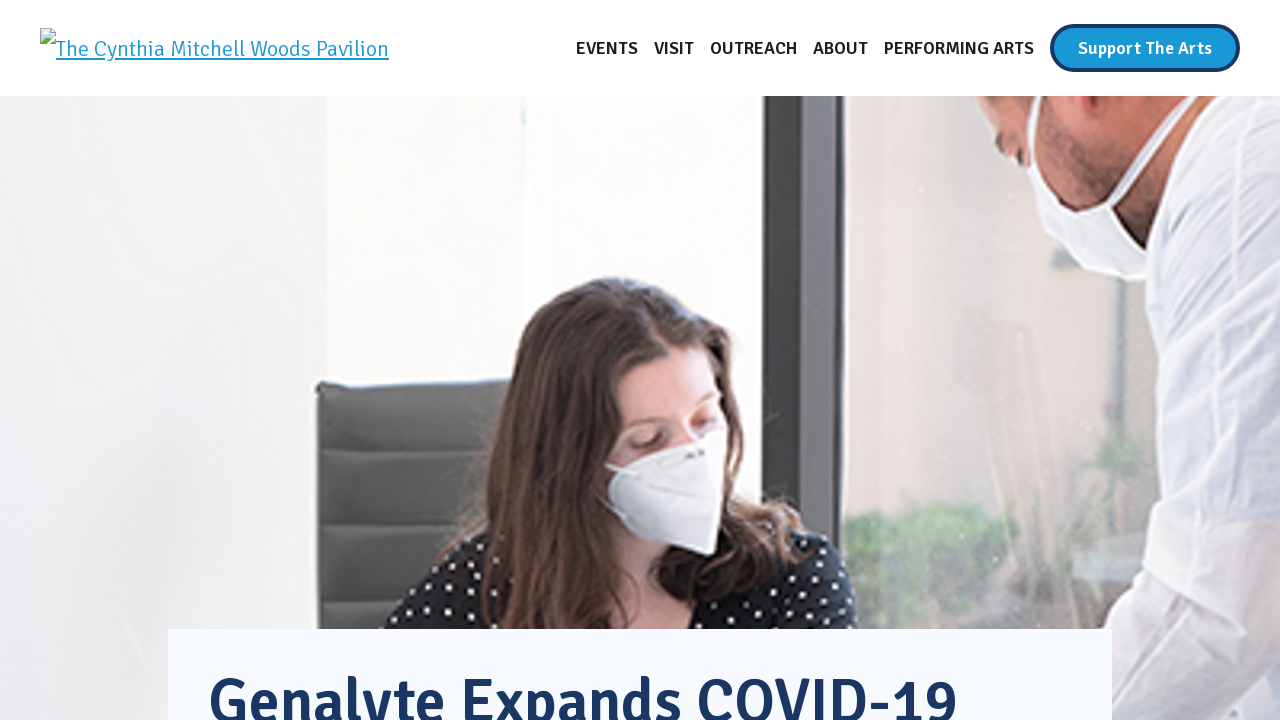

--- FILE ---
content_type: text/html; charset=utf-8
request_url: https://www.woodlandscenter.org/news/genalytetesting
body_size: 20133
content:
<!DOCTYPE html><html lang="en" class="plt-desktop md hydrated" mode="md"><head>
  <meta charset="utf-8"><style data-styles="">ion-select-popover,ion-select,ion-select-option,ion-menu-button,ion-menu,ion-menu-toggle,ion-action-sheet,ion-fab-button,ion-fab,ion-fab-list,ion-refresher-content,ion-refresher,ion-alert,ion-back-button,ion-loading,ion-toast,ion-card,ion-card-content,ion-card-header,ion-card-subtitle,ion-card-title,ion-item-option,ion-item-options,ion-item-sliding,ion-infinite-scroll-content,ion-infinite-scroll,ion-reorder,ion-reorder-group,ion-segment-button,ion-segment,ion-tab-button,ion-tab-bar,ion-chip,ion-modal,ion-popover,ion-searchbar,ion-app,ion-buttons,ion-content,ion-footer,ion-header,ion-router-outlet,ion-title,ion-toolbar,ion-route,ion-route-redirect,ion-router,ion-router-link,ion-avatar,ion-badge,ion-thumbnail,ion-col,ion-grid,ion-row,ion-nav,ion-nav-link,ion-slide,ion-slides,ion-checkbox,ion-img,ion-input,ion-progress-bar,ion-range,ion-split-pane,ion-text,ion-textarea,ion-toggle,ion-virtual-scroll,ion-picker,ion-datetime,ion-picker-column,ion-radio,ion-radio-group,ion-spinner,ion-backdrop,ion-ripple-effect,ion-button,ion-icon,ion-item-divider,ion-item-group,ion-note,ion-skeleton-text,ion-item,ion-label,ion-list,ion-list-header{visibility:hidden}.hydrated{visibility:inherit}</style><style data-styles="">upload-field,my-component,file-uploader{visibility:hidden}.hydrated{visibility:inherit}</style>
  <title>Genalyte Expands COVID-19 Antibody Testing in The Woodlands with New Testing Site at The Cynthia Woods Mitchell Pavilion</title>

  <base href="/">

  <meta name="color-scheme" content="light dark">
  <meta name="viewport" content="viewport-fit=cover, width=device-width, initial-scale=1.0, minimum-scale=1.0, maximum-scale=1.0, user-scalable=no">
  <meta name="format-detection" content="telephone=no">
  <meta name="msapplication-tap-highlight" content="no">

  <style>html.plt-mobile ion-app{-webkit-user-select:none;-moz-user-select:none;-ms-user-select:none;user-select:none}html.plt-mobile ion-app [contenteditable]{-webkit-user-select:text;-moz-user-select:text;-ms-user-select:text;user-select:text}ion-app.force-statusbar-padding{--ion-safe-area-top:20px}</style><link rel="apple-touch-icon" sizes="180x180" href="assets/icon/apple-touch-icon.png">
  <link rel="icon" type="image/png" sizes="32x32" href="assets/icon/favicon-32x32.png">
  <link rel="icon" type="image/png" sizes="16x16" href="assets/icon/favicon-16x16.png">

  <link rel="mask-icon" href="assets/icon/safari-pinned-tab.svg" color="#173662">
  <meta name="msapplication-TileColor" content="#173662">
  <meta name="theme-color" content="#173662">

  <link rel="stylesheet" href="//cdn.webix.com/edge/webix.css">

  <!-- add to homescreen for ios -->
  <meta name="apple-mobile-web-app-capable" content="yes">
  <meta name="apple-mobile-web-app-status-bar-style" content="black">

  <link rel="manifest" href="manifest.webmanifest">
  <meta name="theme-color" content="#1976d2">
<style>@charset "UTF-8";@import url(https://fonts.googleapis.com/css2?family=Signika:wght@300;400;600&display=swap);@import url(https://use.fontawesome.com/releases/v5.15.3/css/all.css);@import url(https://use.fontawesome.com/releases/v5.15.3/css/v4-shims.css);:root{--ion-color-primary:#1898d5;--ion-color-primary-rgb:rgb(#1898d5);--ion-color-primary-contrast:#fff;--ion-color-primary-contrast-rgb:rgb(#fff);--ion-color-primary-shade:darken(rgb(#1898d5),5%);--ion-color-primary-tint:lighten(rgb(#1898d5),5%);--ion-color-secondary:#306cb5;--ion-color-secondary-rgb:rgb(#306cb5);--ion-color-secondary-contrast:#fff;--ion-color-secondary-contrast-rgb:rgb(#fff);--ion-color-secondary-shade:darken(rgb(#306cb5),5%);--ion-color-secondary-tint:lighten(rgb(#306cb5),5%);--ion-color-tertiary:#1a3662;--ion-color-tertiary-rgb:rgb(#1a3662);--ion-color-tertiary-contrast:#fff;--ion-color-tertiary-contrast-rgb:rgb(#fff);--ion-color-tertiary-shade:darken(rgb(#1a3662),5%);--ion-color-tertiary-tint:lighten(rgb(#1a3662),5%);--ion-color-success:#28a745;--ion-color-success-rgb:rgb(#28a745);--ion-color-success-contrast:#fff;--ion-color-success-contrast-rgb:rgb(#fff);--ion-color-success-shade:darken(rgb(#28a745),5%);--ion-color-success-tint:lighten(rgb(#28a745),5%);--ion-color-warning:#ffc107;--ion-color-warning-rgb:rgb(#ffc107);--ion-color-warning-contrast:#1a1f21;--ion-color-warning-contrast-rgb:rgb(#1a1f21);--ion-color-warning-shade:darken(rgb(#ffc107),5%);--ion-color-warning-tint:lighten(rgb(#ffc107),5%);--ion-color-danger:#dc3545;--ion-color-danger-rgb:rgb(#dc3545);--ion-color-danger-contrast:#fff;--ion-color-danger-contrast-rgb:rgb(#fff);--ion-color-danger-shade:darken(rgb(#dc3545),5%);--ion-color-danger-tint:lighten(rgb(#dc3545),5%);--ion-color-dark:#1a1f21;--ion-color-dark-rgb:rgb(#1a1f21);--ion-color-dark-contrast:#fff;--ion-color-dark-contrast-rgb:rgb(#fff);--ion-color-dark-shade:darken(rgb(#1a1f21),5%);--ion-color-dark-tint:lighten(rgb(#1a1f21),5%);--ion-color-medium:#80848d;--ion-color-medium-rgb:rgb(#80848d);--ion-color-medium-contrast:#fff;--ion-color-medium-contrast-rgb:rgb(#fff);--ion-color-medium-shade:darken(rgb(#80848d),5%);--ion-color-medium-tint:lighten(rgb(#80848d),5%);--ion-color-light:#f7faff;--ion-color-light-rgb:rgb(#f7faff);--ion-color-light-contrast:#1a1f21;--ion-color-light-contrast-rgb:rgb(#1a1f21);--ion-color-light-shade:darken(rgb(#f7faff),5%);--ion-color-light-tint:lighten(rgb(#f7faff),5%)}html{--ion-font-family:var(--ion-default-font)}body{background:var(--ion-background-color)}@supports (padding-top: 20px){html{--ion-safe-area-top:var(--ion-statusbar-padding)}}@supports (padding-top: constant(safe-area-inset-top)){html{--ion-safe-area-top:constant(safe-area-inset-top);--ion-safe-area-bottom:constant(safe-area-inset-bottom);--ion-safe-area-left:constant(safe-area-inset-left);--ion-safe-area-right:constant(safe-area-inset-right)}}@supports (padding-top: env(safe-area-inset-top)){html{--ion-safe-area-top:env(safe-area-inset-top);--ion-safe-area-bottom:env(safe-area-inset-bottom);--ion-safe-area-left:env(safe-area-inset-left);--ion-safe-area-right:env(safe-area-inset-right)}}:root{--blue:#007bff;--indigo:#6610f2;--purple:#6f42c1;--pink:#e83e8c;--red:#dc3545;--orange:#fd7e14;--yellow:#ffc107;--green:#28a745;--teal:#20c997;--cyan:#17a2b8;--white:#fff;--gray:#646972;--gray-dark:#313741;--primary:#1898d5;--secondary:#306cb5;--success:#28a745;--info:#17a2b8;--warning:#ffc107;--danger:#dc3545;--light:#f7faff;--dark:#1a1f21;--primary-contrast:#fff;--secondary-contrast:#fff;--tertiary:#1a3662;--tertiary-contrast:#fff;--success-contrast:#fff;--info-contrast:#fff;--warning-contrast:#1a1f21;--danger-contrast:#fff;--light-contrast:#1a1f21;--med:#80848d;--med-contrast:#fff;--dark-contrast:#fff;--breakpoint-xs:0;--breakpoint-sm:576px;--breakpoint-md:768px;--breakpoint-lg:992px;--breakpoint-xl:1400px;--font-family-sans-serif:"Signika",-apple-system,BlinkMacSystemFont,"Segoe UI",Roboto,"Helvetica Neue",Arial,"Noto Sans","Liberation Sans",sans-serif,"Apple Color Emoji","Segoe UI Emoji","Segoe UI Symbol","Noto Color Emoji";--font-family-monospace:SFMono-Regular,Menlo,Monaco,Consolas,"Liberation Mono","Courier New",monospace;-moz-osx-font-smoothing:grayscale;-webkit-font-smoothing:antialiased;scroll-behavior:smooth}@media (max-width: 767.98px){:root{font-size:.9rem}}*,:after,:before{box-sizing:border-box}html{font-family:sans-serif;line-height:1.15;-webkit-text-size-adjust:100%;-webkit-tap-highlight-color:rgba(0,0,0,0)}body{margin:0;font-family:Signika,-apple-system,BlinkMacSystemFont,Segoe UI,Roboto,Helvetica Neue,Arial,Noto Sans,Liberation Sans,sans-serif,Apple Color Emoji,Segoe UI Emoji,Segoe UI Symbol,Noto Color Emoji;font-size:1.1rem;font-weight:300;line-height:1.9;color:#4a4f59;text-align:left;background-color:#fff}@media print{*,:after,:before{text-shadow:none!important;box-shadow:none!important}@page{size:a3}body{min-width:992px!important}}:root{--ion-background-color:#fff;--ion-text-color:#4a4f59}</style><link rel="stylesheet" href="styles.67f93a69b15ffc41c11b.css" media="all" onload="this.media='all'"><noscript><link rel="stylesheet" href="styles.67f93a69b15ffc41c11b.css"></noscript><style type="text/css">.consent-slide {
  position: fixed;
  bottom: 0;
  left: 0;
  right: 0;
  padding: 0 28px;
  height: 220px;
  background-color: #333;
  z-index: 9999999;
  color: #fff;
  font-family: Arial,sans-serif;
  font-size: 13px;
  line-height: 1.6;
  font-style: normal;
  font-weight: normal;
  font-variant: normal;
  font-stretch: normal;
  font-kerning: auto;
  text-align: left;
  text-indent: 0;
  text-shadow: none;
  text-transform: none;
  text-decoration: none;
  white-space: normal;
  word-spacing: normal;
  letter-spacing: normal;
  display: flex;
  flex-direction: column;
  justify-content: center; }
  .consent-slide p, .consent-slide a, .consent-slide button {
    padding: 0;
    margin: 0;
    opacity: 1;
    font-family: Arial,sans-serif;
    font-size: 13px;
    line-height: 1.6;
    font-style: normal;
    font-weight: normal;
    font-variant: normal;
    font-stretch: normal;
    font-kerning: auto;
    text-align: left;
    text-indent: 0;
    text-shadow: none;
    text-transform: none;
    text-decoration: none;
    white-space: normal;
    word-spacing: normal;
    letter-spacing: normal; }
  .consent-slide a {
    color: #ffffff;
    -webkit-transition: 0.3s;
    transition: 0.3s; }
    .consent-slide a:hover, .consent-slide a:focus, .consent-slide a:active {
      color: #cccccc; }
  .consent-slide button {
    display: inline-block;
    position: relative;
    white-space: nowrap;
    text-align: center;
    overflow: hidden;
    vertical-align: middle;
    cursor: pointer;
    border: none;
    -ms-touch-action: manipulation;
    touch-action: manipulation;
    -webkit-user-select: none;
    user-select: none;
    -webkit-border-radius: 0;
    -moz-border-radius: 0;
    border-radius: 0; }
  .consent-slide__col1 {
    margin-bottom: 20px; }
    .consent-slide__col1 p {
      margin: 0;
      padding: 0;
      color: #fff;
      text-align: left;
      letter-spacing: normal; }
  .consent-slide .consent-slide__link {
    text-decoration: underline; }
  .consent-slide .consent-slide__pseudo-link {
    color: #ffffff;
    cursor: pointer;
    text-decoration: underline;
    padding: 0;
    margin: 0; }
  .consent-slide .consent-slide__btn {
    height: 32px;
    padding: 7px 14px;
    margin: 0 0 0 14px;
    background: #000000;
    color: #fff; }

.has-consent-form {
  margin-bottom: 220px; }

@media (min-width: 560px) {
  .has-consent-form {
    margin-bottom: 150px; }
  .consent-slide {
    flex-direction: row;
    align-items: center;
    justify-content: space-between;
    height: 150px; }
    .consent-slide__col1 {
      margin-bottom: 0;
      margin-right: 28px; }
    .consent-slide__col2 {
      flex-shrink: 0; } }

@media (min-width: 768px) {
  .has-consent-form {
    margin-bottom: 100px; }
  .consent-slide {
    height: 100px; } }

@media (min-width: 1024px) {
  .has-consent-form {
    margin-bottom: 80px; }
  .consent-slide {
    height: 80px; } }

.cookie-settings-modal {
  position: fixed;
  display: none;
  left: 0;
  top: 0;
  width: 100%;
  height: 100%;
  overflow: auto;
  background-color: rgba(0, 0, 0, 0.4);
  transition: 0.5s;
  z-index: 9999;
  color: #333;
  font-family: Arial,sans-serif;
  font-style: normal;
  font-weight: normal;
  font-variant: normal;
  font-stretch: normal;
  font-kerning: auto;
  text-align: left;
  text-indent: 0;
  text-shadow: none;
  text-transform: none;
  text-decoration: none;
  white-space: normal;
  word-spacing: normal;
  letter-spacing: normal; }
  .cookie-settings-modal_visible {
    display: block;
    transition: 0.5s; }
  .cookie-settings-modal p, .cookie-settings-modal span, .cookie-settings-modal a, .cookie-settings-modal h1, .cookie-settings-modal button {
    padding: 0;
    margin: 0;
    opacity: 1;
    font-family: Arial,sans-serif;
    font-size: 13px;
    line-height: 1.4;
    font-style: normal;
    font-weight: normal;
    font-variant: normal;
    font-stretch: normal;
    font-kerning: auto;
    text-align: left;
    text-indent: 0;
    text-shadow: none;
    text-transform: none;
    text-decoration: none;
    white-space: normal;
    word-spacing: normal;
    letter-spacing: normal; }
  .cookie-settings-modal p {
    color: #333;
    margin: 14px 0;
    text-align: left;
    letter-spacing: normal; }
  .cookie-settings-modal ul {
    list-style-type: disc;
    font-size: 13px;
    line-height: 1.4;
    margin: 14px; }
    .cookie-settings-modal ul li {
      color: #333;
      display: list-item; }
  .cookie-settings-modal button {
    display: inline-block;
    position: relative;
    white-space: nowrap;
    text-align: center;
    overflow: hidden;
    vertical-align: middle;
    cursor: pointer;
    border: none;
    -ms-touch-action: manipulation;
    touch-action: manipulation;
    -webkit-user-select: none;
    user-select: none;
    -webkit-border-radius: 0;
    -moz-border-radius: 0;
    border-radius: 0; }
  .cookie-settings-modal__content {
    width: 60%;
    min-width: 230px;
    max-width: 650px;
    margin: 10% auto 30px;
    padding: 20px;
    background-color: #fefefe;
    border: 1px solid #888;
    letter-spacing: normal; }
    .cookie-settings-modal__content__top {
      display: flex; }
      .cookie-settings-modal__content__top__left {
        width: 50%;
        padding-right: 10px; }
      .cookie-settings-modal__content__top__right {
        width: 50%;
        padding-left: 10px; }
      .cookie-settings-modal__content__top p:last-child {
        margin-bottom: 14px; }
    .cookie-settings-modal__content__middle__left {
      width: 50%;
      floal: left; }
    .cookie-settings-modal__content__middle__right {
      width: 50%;
      floal: left; }
    .cookie-settings-modal__content__bottom {
      display: flex;
      justify-content: flex-end;
      align-items: center; }
  .cookie-settings-modal .cookie-settings-modal__title {
    margin: 0 0 14px 0;
    padding: 0;
    font-size: 20px;
    font-weight: 700;
    color: #333; }
  .cookie-settings-modal .cookie-settings-modal__btn {
    height: 32px;
    padding: 7px 14px;
    margin: 0;
    background: #000000;
    color: #fff; }
  .cookie-settings-modal .cookie-settings-modal__or {
    display: block;
    padding: 0 14px; }
  .cookie-settings-modal__links {
    padding-left: 0px; }
  .cookie-settings-modal__checkbox {
    position: relative; }
  .cookie-settings-modal__checkbox__input {
    position: absolute !important;
    top: 3px;
    left: 3px;
    width: 37px; }
  .cookie-settings-modal__checkbox__label {
    -webkit-tap-highlight-color: transparent;
    display: block;
    position: relative;
    box-sizing: border-box;
    width: 51px;
    height: 25px;
    border-radius: 20px;
    border: 2px solid lightgray;
    cursor: pointer;
    transition: all .25s ease-in-out;
    -webkit-transition: all .25s ease-in-out;
    background: #f3f3f3;
    text-indent: 50px;
    overflow: hidden; }
  .cookie-settings-modal__checkbox__label::before {
    display: block;
    box-sizing: border-box;
    content: '';
    position: absolute;
    top: -2px;
    left: -2px;
    width: 25px;
    height: 25px;
    border-radius: 50%;
    border: 2px solid #ccc;
    transition: all .25s ease-in-out;
    -webkit-transition: all .25s ease-in-out;
    background: white; }
  .cookie-settings-modal__checkbox__input:checked + .cookie-settings-modal__checkbox__label::before {
    transform: translateX(25px);
    -webkit-transform: translateX(25px);
    border-color: #000000; }
  .cookie-settings-modal__checkbox__input:checked + .cookie-settings-modal__checkbox__label {
    background: #000000;
    border-color: #000000; }

.cookie-settings-modal__content__top__right .cookie-settings-modal__checkbox input[type="checkbox"] {
  width: 37px !important; }

@media (max-width: 768px) {
  .cookie-settings-modal__content {
    font-size: 14px; }
    .cookie-settings-modal__content__top {
      display: block; }
      .cookie-settings-modal__content__top__left {
        width: 100%;
        padding: 0; }
        .cookie-settings-modal__content__top__left .cookie-settings-modal__text {
          margin-bottom: 15px; }
      .cookie-settings-modal__content__top__right {
        width: 100%;
        padding: 0; }
    .cookie-settings-modal__content__middle__left {
      width: 100%; }
    .cookie-settings-modal__content__middle__right {
      width: 100%; } }

@media (max-width: 580px) {
  .cookie-settings-modal__content {
    width: 80%; }
  .cookie-settings-modal .cookie-settings-modal__btn {
    font-size: 12px;
    padding: 7px; }
  .cookie-settings-modal .cookie-settings-modal__or {
    padding: 0 7px; } }

.consent-form {
  position: relative;
  width: 100%;
  max-width: 930px;
  margin: 15px auto 0;
  color: #333;
  font-family: Arial, sans-serif;
  font-size: 13px;
  line-height: 1.4;
  font-style: normal;
  font-weight: normal;
  font-variant: normal;
  font-stretch: normal;
  font-kerning: auto;
  text-align: left;
  text-indent: 0;
  text-shadow: none;
  text-transform: none;
  text-decoration: none;
  white-space: normal;
  word-spacing: normal;
  letter-spacing: normal;
  clear: both; }
  .consent-form input[type="checkbox"] {
    height: auto;
    width: auto;
    display: inline; }
  .consent-form p, .consent-form span, .consent-form a, .consent-form label, .consent-form button {
    padding: 0;
    margin: 0;
    opacity: 1;
    font-family: Arial, sans-serif;
    font-size: 13px;
    line-height: 1.4;
    font-style: normal;
    font-weight: normal;
    font-variant: normal;
    font-stretch: normal;
    font-kerning: auto;
    text-align: left;
    text-indent: 0;
    text-shadow: none;
    text-transform: none;
    text-decoration: none;
    white-space: normal;
    word-spacing: normal;
    letter-spacing: normal; }
  .consent-form p {
    margin: 0;
    padding: 0;
    color: #333;
    text-align: left; }
  .consent-form label {
    color: #333;
    display: inline; }
  .consent-form ul li {
    margin: 0;
    padding: 0; }
  .consent-form button {
    display: inline-block;
    position: relative;
    white-space: nowrap;
    text-align: center;
    overflow: hidden;
    vertical-align: middle;
    cursor: pointer;
    border: none;
    -ms-touch-action: manipulation;
    touch-action: manipulation;
    -webkit-user-select: none;
    user-select: none;
    -webkit-border-radius: 0;
    -moz-border-radius: 0;
    border-radius: 0; }
  .consent-form a:focus, .consent-form button:focus {
    outline: 2px solid #3b99fc; }
  .consent-form h1,
  .consent-form .h1 {
    display: block;
    font-size: 26px;
    line-height: 1.4;
    font-weight: 700;
    text-align: left;
    color: #333;
    margin-bottom: 15px;
    margin-right: 75px;
    letter-spacing: normal; }
  .consent-form__bold {
    font-weight: bold !important; }
  .consent-form__label {
    margin-bottom: 15px;
    padding: 15px;
    background: #fefefe;
    border: 1px solid #ccc; }
    .consent-form__label label {
      margin: 0 !important;
      font-weight: 400 !important;
      line-height: 1.4 !important;
      width: 100% !important;
      color: #333 !important; }
  .consent-form__step {
    display: none; }
    .consent-form__step[data-active] {
      display: block; }
    .consent-form__step__btn-wrap {
      float: right; }
    .consent-form__step a {
      margin-bottom: 15px;
      text-decoration: none; }
    .consent-form__step .consent-form__link {
      font-weight: inherit;
      text-decoration: underline;
      color: inherit;
      margin: 0; }
    .consent-form__step p {
      margin-top: 15px;
      margin-bottom: 15px; }
    .consent-form__step ul {
      list-style-type: disc; }
      .consent-form__step ul li {
        font-weight: 400;
        line-height: 1.4;
        margin: 0;
        padding: 0;
        border: none; }
  .consent-form__step_fin {
    text-align: center; }
    .consent-form__step_fin a {
      color: #1B77D2;
      text-decoration: none; }
      .consent-form__step_fin a:hover, .consent-form__step_fin a:active, .consent-form__step_fin a:focus {
        color: #229cea;
        text-decoration: none; }
    .consent-form__step_fin .consent-form__step__text-fin {
      margin-bottom: 15px; }
  .consent-form [data-hidden] {
    display: none; }
  .consent-form .consent-form-steps-container {
    position: relative;
    background: #fefefe;
    border: 1px solid #ccc;
    padding: 15px; }
    .consent-form .consent-form-steps-container:after {
      content: "";
      display: table;
      clear: both; }
    .consent-form .consent-form-steps-container .consent-form__link-block {
      text-align: right; }
      .consent-form .consent-form-steps-container .consent-form__link-block a {
        color: #1B77D2;
        text-decoration: none; }
        .consent-form .consent-form-steps-container .consent-form__link-block a:hover, .consent-form .consent-form-steps-container .consent-form__link-block a:active, .consent-form .consent-form-steps-container .consent-form__link-block a:focus {
          color: #229cea;
          text-decoration: none; }
    .consent-form .consent-form-steps-container .consent-form__header a {
      color: #1B77D2;
      text-decoration: none; }
      .consent-form .consent-form-steps-container .consent-form__header a:hover, .consent-form .consent-form-steps-container .consent-form__header a:active, .consent-form .consent-form-steps-container .consent-form__header a:focus {
        color: #229cea;
        text-decoration: none; }
    .consent-form .consent-form-steps-container .consent-form__header--right {
      text-align: right; }
    .consent-form .consent-form-steps-container .consent-form__step ul {
      padding-left: 15px;
      margin: 15px 0; }
      .consent-form .consent-form-steps-container .consent-form__step ul a {
        color: #1B77D2;
        text-decoration: none; }
        .consent-form .consent-form-steps-container .consent-form__step ul a:hover, .consent-form .consent-form-steps-container .consent-form__step ul a:active, .consent-form .consent-form-steps-container .consent-form__step ul a:focus {
          color: #229cea;
          text-decoration: none; }
    .consent-form .consent-form-steps-container .consent-form__step input[type="text"] {
      display: inline-block;
      width: 100%;
      padding: 3px 5px;
      font-size: 13px;
      line-height: 1.4;
      background: #fefefe;
      color: #333;
      border: 2px solid #ccc;
      -webkit-border-radius: 0;
      -moz-border-radius: 0;
      border-radius: 0; }
    .consent-form .consent-form-steps-container .consent-form__step input[type="checkbox"],
    .consent-form .consent-form-steps-container .consent-form__step input[type="radio"] {
      margin: 3px 5px 3px 0 !important;
      padding: 0 !important;
      cursor: pointer; }
    .consent-form .consent-form-steps-container .consent-form__step .consent-form__step__btn {
      float: right;
      padding: 5px 14px;
      background: #000 !important;
      border: none;
      margin: 0;
      font-size: 13px;
      line-height: 1.4;
      color: #fff !important;
      cursor: pointer; }
    .consent-form .consent-form-steps-container .consent-form__step .consent-form__step__btn[disabled] {
      background: #ccc !important;
      color: #565656 !important;
      opacity: 1; }
    .consent-form .consent-form-steps-container .consent-form__step .consent-form__label-checkbox {
      display: block;
      margin: 0px 0 5px 0;
      font-size: 13px;
      line-height: 1.4;
      font-weight: bold;
      color: #333 !important; }
    .consent-form .consent-form-steps-container .consent-form__step .consent-form__sr-label {
      position: absolute;
      width: 1px;
      height: 1px;
      padding: 0;
      overflow: hidden;
      clip: rect(0, 0, 0, 0);
      white-space: nowrap;
      -webkit-clip-path: inset(50%);
      clip-path: inset(50%);
      border: 0; }
    .consent-form .consent-form-steps-container .consent-form__list-block {
      margin: 15px 0;
      padding-bottom: 15px; }
  .consent-form .consent-form_user-data {
    position: relative; }
    .consent-form .consent-form_user-data input[type="text"] {
      width: 100%;
      height: auto;
      font-size: 13px;
      line-height: 1.4 !important;
      border: 2px solid #ccc;
      padding: 3px 5px;
      margin-bottom: 15px;
      box-shadow: none;
      -webkit-box-shadow: none; }
    .consent-form .consent-form_user-data label {
      font-size: 12px; }

.is-modal {
  width: 90%;
  max-width: 500px; }

.modal-wrap {
  position: fixed;
  top: 0;
  left: 0;
  right: 0;
  bottom: 0;
  display: flex;
  justify-content: center;
  align-items: center;
  background-color: rgba(0, 0, 0, 0.3);
  z-index: 9998; }
  .modal-wrap .btn-close {
    position: absolute;
    right: 20px;
    top: 20px;
    width: 30px;
    height: 30px; }
    .modal-wrap .btn-close:before, .modal-wrap .btn-close:after {
      content: '';
      position: absolute;
      left: 15px;
      height: 30px;
      width: 3px;
      border-radius: 10px;
      background-color: #fff; }
    .modal-wrap .btn-close:before {
      transform: rotate(45deg); }
    .modal-wrap .btn-close:after {
      transform: rotate(-45deg); }

.consent-modal {
  transition: 0.3s; }

.is-hidden-modal {
  display: none; }
  .is-hidden-modal .modal-wrap {
    opacity: 0; }

.is-visible-modal {
  display: block; }
  .is-visible-modal .modal-wrap {
    opacity: 1; }

div[id*="consent-form-"] p {
  padding-left: 0 !important;
  padding-right: 0 !important; }

div[id*="consent-form-"] .consent-form__label .consent-form__title {
  display: block; }
  div[id*="consent-form-"] .consent-form__label .consent-form__title label {
    color: #333 !important;
    font-weight: 400 !important;
    line-height: 1.4 !important;
    margin: 0 !important;
    padding: 0 !important;
    width: 100% !important;
    display: inline !important; }
  div[id*="consent-form-"] .consent-form__label .consent-form__title input {
    vertical-align: baseline !important; }
  div[id*="consent-form-"] .consent-form__label .consent-form__title input[type="checkbox"],
  div[id*="consent-form-"] .consent-form__label .consent-form__title input[type="radio"] {
    margin: 3px 5px 3px 0 !important;
    padding: 0 !important;
    vertical-align: bottom !important;
    cursor: pointer;
    max-width: 13px;
    float: none; }

div[id*="consent-form-"] .consent-form__step .consent-form__list-block label, div[id*="consent-form-"] .consent-form__step .consent-form__label-checkbox label {
  color: #333 !important;
  font-weight: 400 !important;
  line-height: 1.4 !important;
  margin: 0 !important;
  padding: 0 !important;
  width: 100% !important;
  display: inline !important; }

div[id*="consent-form-"] .consent-form__step .consent-form__list-block input, div[id*="consent-form-"] .consent-form__step .consent-form__label-checkbox input {
  vertical-align: baseline !important; }

div[id*="consent-form-"] .consent-form__step .consent-form__list-block input[type="checkbox"], div[id*="consent-form-"] .consent-form__step .consent-form__label-checkbox input[type="checkbox"] {
  margin: 3px 5px 3px 0 !important;
  padding: 0 !important;
  vertical-align: bottom !important;
  cursor: pointer;
  max-width: 13px;
  float: none; }

div[id*="consent-form-"] .consent-form__step .consent-form__list-block {
  margin-left: 0;
  margin-right: 0; }

@media (max-width: 340px) {
  .consent-form .consent-form-steps-container .consent-form__step .consent-form__label-checkbox {
    width: 100%;
    margin-bottom: 15px; }
  .consent-form .consent-form-steps-container .consent-form__step .consent-form__step__btn {
    position: relative;
    bottom: 0;
    right: auto;
    vertical-align: bottom; }
  .consent-form .consent-form-steps-container .consent-form__step .consent-form__list-block {
    padding-bottom: 0; }
  .consent-form .consent-form-steps-container .consent-form__header--right {
    text-align: right; } }

@keyframes circle {
  0% {
    transform: rotate(0deg); }
  100% {
    transform: rotate(360deg); } }

.cf-preloader-block {
  position: relative;
  width: 100%;
  max-width: 930px;
  margin: 0 auto;
  padding: 20px 0;
  text-align: center; }
  .cf-preloader-block_preloader {
    position: relative;
    margin: 0 auto;
    width: 19px;
    height: 19px;
    border: 5px solid;
    border-color: #ccc #ccc #038A17 #ccc;
    border-radius: 20px;
    animation: circle 1s infinite ease-in-out; }

.mydata-hidden {
  display: none; }
</style><style></style><style>.nav-link[_ngcontent-ogq-c26]{color:#fff}</style><meta property="og:title" content="Genalyte Expands COVID-19 Antibody Testing in The Woodlands with New Testing Site at The Cynthia Woods Mitchell Pavilion"><meta property="og:type" content="website"><meta property="og:url" content="https://www.woodlandscenter.org/news/genalytetesting"><meta name="description" content="Genalyte Expands COVID-19 Antibody Testing in The Woodlands with  New Testing Site at The Cynthia Woods Mitchell Pavilion"><meta property="og:description" content="Genalyte Expands COVID-19 Antibody Testing in The Woodlands with  New Testing Site at The Cynthia Woods Mitchell Pavilion"><meta property="og:image" content="https://s3.amazonaws.com/busites_www/woodlandscenter2016com/pages/meta/1/1/genalyte_press_400_1598279001.png"><style>@font-face{font-family:swiper-icons;src:url(data:application/font-woff;charset=utf-8;base64,\ [base64]//wADZ2x5ZgAAAywAAADMAAAD2MHtryVoZWFkAAABbAAAADAAAAA2E2+eoWhoZWEAAAGcAAAAHwAAACQC9gDzaG10eAAAAigAAAAZAAAArgJkABFsb2NhAAAC0AAAAFoAAABaFQAUGG1heHAAAAG8AAAAHwAAACAAcABAbmFtZQAAA/gAAAE5AAACXvFdBwlwb3N0AAAFNAAAAGIAAACE5s74hXjaY2BkYGAAYpf5Hu/j+W2+MnAzMYDAzaX6QjD6/4//Bxj5GA8AuRwMYGkAPywL13jaY2BkYGA88P8Agx4j+/8fQDYfA1AEBWgDAIB2BOoAeNpjYGRgYNBh4GdgYgABEMnIABJzYNADCQAACWgAsQB42mNgYfzCOIGBlYGB0YcxjYGBwR1Kf2WQZGhhYGBiYGVmgAFGBiQQkOaawtDAoMBQxXjg/wEGPcYDDA4wNUA2CCgwsAAAO4EL6gAAeNpj2M0gyAACqxgGNWBkZ2D4/wMA+xkDdgAAAHjaY2BgYGaAYBkGRgYQiAHyGMF8FgYHIM3DwMHABGQrMOgyWDLEM1T9/w8UBfEMgLzE////P/5//f/V/xv+r4eaAAeMbAxwIUYmIMHEgKYAYjUcsDAwsLKxc3BycfPw8jEQA/[base64]/uznmfPFBNODM2K7MTQ45YEAZqGP81AmGGcF3iPqOop0r1SPTaTbVkfUe4HXj97wYE+yNwWYxwWu4v1ugWHgo3S1XdZEVqWM7ET0cfnLGxWfkgR42o2PvWrDMBSFj/IHLaF0zKjRgdiVMwScNRAoWUoH78Y2icB/yIY09An6AH2Bdu/UB+yxopYshQiEvnvu0dURgDt8QeC8PDw7Fpji3fEA4z/PEJ6YOB5hKh4dj3EvXhxPqH/SKUY3rJ7srZ4FZnh1PMAtPhwP6fl2PMJMPDgeQ4rY8YT6Gzao0eAEA409DuggmTnFnOcSCiEiLMgxCiTI6Cq5DZUd3Qmp10vO0LaLTd2cjN4fOumlc7lUYbSQcZFkutRG7g6JKZKy0RmdLY680CDnEJ+UMkpFFe1RN7nxdVpXrC4aTtnaurOnYercZg2YVmLN/d/gczfEimrE/fs/bOuq29Zmn8tloORaXgZgGa78yO9/cnXm2BpaGvq25Dv9S4E9+5SIc9PqupJKhYFSSl47+Qcr1mYNAAAAeNptw0cKwkAAAMDZJA8Q7OUJvkLsPfZ6zFVERPy8qHh2YER+3i/BP83vIBLLySsoKimrqKqpa2hp6+jq6RsYGhmbmJqZSy0sraxtbO3sHRydnEMU4uR6yx7JJXveP7WrDycAAAAAAAH//wACeNpjYGRgYOABYhkgZgJCZgZNBkYGLQZtIJsFLMYAAAw3ALgAeNolizEKgDAQBCchRbC2sFER0YD6qVQiBCv/H9ezGI6Z5XBAw8CBK/m5iQQVauVbXLnOrMZv2oLdKFa8Pjuru2hJzGabmOSLzNMzvutpB3N42mNgZGBg4GKQYzBhYMxJLMlj4GBgAYow/P/PAJJhLM6sSoWKfWCAAwDAjgbRAAB42mNgYGBkAIIbCZo5IPrmUn0hGA0AO8EFTQAA);font-weight:400;font-style:normal}[_ngcontent-ogq-c31]:root{--swiper-theme-color:#007aff}.swiper[_ngcontent-ogq-c31]{margin-left:auto;margin-right:auto;position:relative;overflow:hidden;list-style:none;padding:0;z-index:1}.swiper-vertical[_ngcontent-ogq-c31] > .swiper-wrapper[_ngcontent-ogq-c31]{flex-direction:column}.swiper-wrapper[_ngcontent-ogq-c31]{position:relative;width:100%;height:100%;z-index:1;display:flex;transition-property:transform;box-sizing:content-box}.swiper-android[_ngcontent-ogq-c31]   .swiper-slide[_ngcontent-ogq-c31], .swiper-wrapper[_ngcontent-ogq-c31]{transform:translate(0)}.swiper-pointer-events[_ngcontent-ogq-c31]{touch-action:pan-y}.swiper-pointer-events.swiper-vertical[_ngcontent-ogq-c31]{touch-action:pan-x}.swiper-slide[_ngcontent-ogq-c31]{flex-shrink:0;width:100%;height:100%;position:relative;transition-property:transform}.swiper-slide-invisible-blank[_ngcontent-ogq-c31]{visibility:hidden}.swiper-autoheight[_ngcontent-ogq-c31], .swiper-autoheight[_ngcontent-ogq-c31]   .swiper-slide[_ngcontent-ogq-c31]{height:auto}.swiper-autoheight[_ngcontent-ogq-c31]   .swiper-wrapper[_ngcontent-ogq-c31]{align-items:flex-start;transition-property:transform,height}.swiper-3d[_ngcontent-ogq-c31], .swiper-3d.swiper-css-mode[_ngcontent-ogq-c31]   .swiper-wrapper[_ngcontent-ogq-c31]{perspective:1200px}.swiper-3d[_ngcontent-ogq-c31]   .swiper-cube-shadow[_ngcontent-ogq-c31], .swiper-3d[_ngcontent-ogq-c31]   .swiper-slide[_ngcontent-ogq-c31], .swiper-3d[_ngcontent-ogq-c31]   .swiper-slide-shadow[_ngcontent-ogq-c31], .swiper-3d[_ngcontent-ogq-c31]   .swiper-slide-shadow-bottom[_ngcontent-ogq-c31], .swiper-3d[_ngcontent-ogq-c31]   .swiper-slide-shadow-left[_ngcontent-ogq-c31], .swiper-3d[_ngcontent-ogq-c31]   .swiper-slide-shadow-right[_ngcontent-ogq-c31], .swiper-3d[_ngcontent-ogq-c31]   .swiper-slide-shadow-top[_ngcontent-ogq-c31], .swiper-3d[_ngcontent-ogq-c31]   .swiper-wrapper[_ngcontent-ogq-c31]{transform-style:preserve-3d}.swiper-3d[_ngcontent-ogq-c31]   .swiper-slide-shadow[_ngcontent-ogq-c31], .swiper-3d[_ngcontent-ogq-c31]   .swiper-slide-shadow-bottom[_ngcontent-ogq-c31], .swiper-3d[_ngcontent-ogq-c31]   .swiper-slide-shadow-left[_ngcontent-ogq-c31], .swiper-3d[_ngcontent-ogq-c31]   .swiper-slide-shadow-right[_ngcontent-ogq-c31], .swiper-3d[_ngcontent-ogq-c31]   .swiper-slide-shadow-top[_ngcontent-ogq-c31]{position:absolute;left:0;top:0;width:100%;height:100%;pointer-events:none;z-index:10}.swiper-3d[_ngcontent-ogq-c31]   .swiper-slide-shadow[_ngcontent-ogq-c31]{background:rgba(0,0,0,.15)}.swiper-3d[_ngcontent-ogq-c31]   .swiper-slide-shadow-left[_ngcontent-ogq-c31]{background-image:linear-gradient(to left,rgba(0,0,0,.5),rgba(0,0,0,0))}.swiper-3d[_ngcontent-ogq-c31]   .swiper-slide-shadow-right[_ngcontent-ogq-c31]{background-image:linear-gradient(to right,rgba(0,0,0,.5),rgba(0,0,0,0))}.swiper-3d[_ngcontent-ogq-c31]   .swiper-slide-shadow-top[_ngcontent-ogq-c31]{background-image:linear-gradient(to top,rgba(0,0,0,.5),rgba(0,0,0,0))}.swiper-3d[_ngcontent-ogq-c31]   .swiper-slide-shadow-bottom[_ngcontent-ogq-c31]{background-image:linear-gradient(to bottom,rgba(0,0,0,.5),rgba(0,0,0,0))}.swiper-css-mode[_ngcontent-ogq-c31] > .swiper-wrapper[_ngcontent-ogq-c31]{overflow:auto;scrollbar-width:none;-ms-overflow-style:none}.swiper-css-mode[_ngcontent-ogq-c31] > .swiper-wrapper[_ngcontent-ogq-c31]::-webkit-scrollbar{display:none}.swiper-css-mode[_ngcontent-ogq-c31] > .swiper-wrapper[_ngcontent-ogq-c31] > .swiper-slide[_ngcontent-ogq-c31]{scroll-snap-align:start start}.swiper-horizontal.swiper-css-mode[_ngcontent-ogq-c31] > .swiper-wrapper[_ngcontent-ogq-c31]{scroll-snap-type:x mandatory}.swiper-vertical.swiper-css-mode[_ngcontent-ogq-c31] > .swiper-wrapper[_ngcontent-ogq-c31]{scroll-snap-type:y mandatory}.swiper-centered[_ngcontent-ogq-c31] > .swiper-wrapper[_ngcontent-ogq-c31]:before{content:"";flex-shrink:0;order:9999}.swiper-centered.swiper-horizontal[_ngcontent-ogq-c31] > .swiper-wrapper[_ngcontent-ogq-c31] > .swiper-slide[_ngcontent-ogq-c31]:first-child{margin-inline-start:var(--swiper-centered-offset-before)}.swiper-centered.swiper-horizontal[_ngcontent-ogq-c31] > .swiper-wrapper[_ngcontent-ogq-c31]:before{height:100%;min-height:1px;width:var(--swiper-centered-offset-after)}.swiper-centered.swiper-vertical[_ngcontent-ogq-c31] > .swiper-wrapper[_ngcontent-ogq-c31] > .swiper-slide[_ngcontent-ogq-c31]:first-child{margin-block-start:var(--swiper-centered-offset-before)}.swiper-centered.swiper-vertical[_ngcontent-ogq-c31] > .swiper-wrapper[_ngcontent-ogq-c31]:before{width:100%;min-width:1px;height:var(--swiper-centered-offset-after)}.swiper-centered[_ngcontent-ogq-c31] > .swiper-wrapper[_ngcontent-ogq-c31] > .swiper-slide[_ngcontent-ogq-c31]{scroll-snap-align:center center}.swiper-virtual.swiper-css-mode[_ngcontent-ogq-c31]   .swiper-wrapper[_ngcontent-ogq-c31]:after{content:"";position:absolute;left:0;top:0;pointer-events:none}.swiper-virtual.swiper-css-mode.swiper-horizontal[_ngcontent-ogq-c31]   .swiper-wrapper[_ngcontent-ogq-c31]:after{height:1px;width:var(--swiper-virtual-size)}.swiper-virtual.swiper-css-mode.swiper-vertical[_ngcontent-ogq-c31]   .swiper-wrapper[_ngcontent-ogq-c31]:after{width:1px;height:var(--swiper-virtual-size)}[_ngcontent-ogq-c31]:root{--swiper-navigation-size:44px}.swiper-button-next[_ngcontent-ogq-c31], .swiper-button-prev[_ngcontent-ogq-c31]{position:absolute;top:50%;width:calc(var(--swiper-navigation-size)/ 44 * 27);height:var(--swiper-navigation-size);margin-top:calc(0px - (var(--swiper-navigation-size)/ 2));z-index:10;cursor:pointer;display:flex;align-items:center;justify-content:center;color:var(--swiper-navigation-color, var(--swiper-theme-color))}.swiper-button-next.swiper-button-disabled[_ngcontent-ogq-c31], .swiper-button-prev.swiper-button-disabled[_ngcontent-ogq-c31]{opacity:.35;cursor:auto;pointer-events:none}.swiper-button-next[_ngcontent-ogq-c31]:after, .swiper-button-prev[_ngcontent-ogq-c31]:after{font-family:swiper-icons;font-size:var(--swiper-navigation-size);text-transform:none!important;letter-spacing:0;text-transform:none;font-feature-settings:;font-variant:initial;line-height:1}.swiper-button-prev[_ngcontent-ogq-c31], .swiper-rtl[_ngcontent-ogq-c31]   .swiper-button-next[_ngcontent-ogq-c31]{left:10px;right:auto}.swiper-button-prev[_ngcontent-ogq-c31]:after, .swiper-rtl[_ngcontent-ogq-c31]   .swiper-button-next[_ngcontent-ogq-c31]:after{content:"prev"}.swiper-button-next[_ngcontent-ogq-c31], .swiper-rtl[_ngcontent-ogq-c31]   .swiper-button-prev[_ngcontent-ogq-c31]{right:10px;left:auto}.swiper-button-next[_ngcontent-ogq-c31]:after, .swiper-rtl[_ngcontent-ogq-c31]   .swiper-button-prev[_ngcontent-ogq-c31]:after{content:"next"}.swiper-button-lock[_ngcontent-ogq-c31]{display:none}.swiper-pagination[_ngcontent-ogq-c31]{position:absolute;text-align:center;transition:.3s opacity;transform:translate(0);z-index:10}.swiper-pagination.swiper-pagination-hidden[_ngcontent-ogq-c31]{opacity:0}.swiper-horizontal[_ngcontent-ogq-c31] > .swiper-pagination-bullets[_ngcontent-ogq-c31], .swiper-pagination-bullets.swiper-pagination-horizontal[_ngcontent-ogq-c31], .swiper-pagination-custom[_ngcontent-ogq-c31], .swiper-pagination-fraction[_ngcontent-ogq-c31]{bottom:10px;left:0;width:100%}.swiper-pagination-bullets-dynamic[_ngcontent-ogq-c31]{overflow:hidden;font-size:0}.swiper-pagination-bullets-dynamic[_ngcontent-ogq-c31]   .swiper-pagination-bullet[_ngcontent-ogq-c31]{transform:scale(.33);position:relative}.swiper-pagination-bullets-dynamic[_ngcontent-ogq-c31]   .swiper-pagination-bullet-active[_ngcontent-ogq-c31]{transform:scale(1)}.swiper-pagination-bullets-dynamic[_ngcontent-ogq-c31]   .swiper-pagination-bullet-active-main[_ngcontent-ogq-c31]{transform:scale(1)}.swiper-pagination-bullets-dynamic[_ngcontent-ogq-c31]   .swiper-pagination-bullet-active-prev[_ngcontent-ogq-c31]{transform:scale(.66)}.swiper-pagination-bullets-dynamic[_ngcontent-ogq-c31]   .swiper-pagination-bullet-active-prev-prev[_ngcontent-ogq-c31]{transform:scale(.33)}.swiper-pagination-bullets-dynamic[_ngcontent-ogq-c31]   .swiper-pagination-bullet-active-next[_ngcontent-ogq-c31]{transform:scale(.66)}.swiper-pagination-bullets-dynamic[_ngcontent-ogq-c31]   .swiper-pagination-bullet-active-next-next[_ngcontent-ogq-c31]{transform:scale(.33)}.swiper-pagination-bullet[_ngcontent-ogq-c31]{width:var(--swiper-pagination-bullet-width, var(--swiper-pagination-bullet-size, 8px));height:var(--swiper-pagination-bullet-height, var(--swiper-pagination-bullet-size, 8px));display:inline-block;border-radius:50%;background:var(--swiper-pagination-bullet-inactive-color, #000);opacity:var(--swiper-pagination-bullet-inactive-opacity, .2)}button.swiper-pagination-bullet[_ngcontent-ogq-c31]{border:none;margin:0;padding:0;box-shadow:none;-webkit-appearance:none;appearance:none}.swiper-pagination-clickable[_ngcontent-ogq-c31]   .swiper-pagination-bullet[_ngcontent-ogq-c31]{cursor:pointer}.swiper-pagination-bullet[_ngcontent-ogq-c31]:only-child{display:none!important}.swiper-pagination-bullet-active[_ngcontent-ogq-c31]{opacity:var(--swiper-pagination-bullet-opacity, 1);background:var(--swiper-pagination-color, var(--swiper-theme-color))}.swiper-pagination-vertical.swiper-pagination-bullets[_ngcontent-ogq-c31], .swiper-vertical[_ngcontent-ogq-c31] > .swiper-pagination-bullets[_ngcontent-ogq-c31]{right:10px;top:50%;transform:translateY(-50%)}.swiper-pagination-vertical.swiper-pagination-bullets[_ngcontent-ogq-c31]   .swiper-pagination-bullet[_ngcontent-ogq-c31], .swiper-vertical[_ngcontent-ogq-c31] > .swiper-pagination-bullets[_ngcontent-ogq-c31]   .swiper-pagination-bullet[_ngcontent-ogq-c31]{margin:var(--swiper-pagination-bullet-vertical-gap, 6px) 0;display:block}.swiper-pagination-vertical.swiper-pagination-bullets.swiper-pagination-bullets-dynamic[_ngcontent-ogq-c31], .swiper-vertical[_ngcontent-ogq-c31] > .swiper-pagination-bullets.swiper-pagination-bullets-dynamic[_ngcontent-ogq-c31]{top:50%;transform:translateY(-50%);width:8px}.swiper-pagination-vertical.swiper-pagination-bullets.swiper-pagination-bullets-dynamic[_ngcontent-ogq-c31]   .swiper-pagination-bullet[_ngcontent-ogq-c31], .swiper-vertical[_ngcontent-ogq-c31] > .swiper-pagination-bullets.swiper-pagination-bullets-dynamic[_ngcontent-ogq-c31]   .swiper-pagination-bullet[_ngcontent-ogq-c31]{display:inline-block;transition:.2s transform,.2s top}.swiper-horizontal[_ngcontent-ogq-c31] > .swiper-pagination-bullets[_ngcontent-ogq-c31]   .swiper-pagination-bullet[_ngcontent-ogq-c31], .swiper-pagination-horizontal.swiper-pagination-bullets[_ngcontent-ogq-c31]   .swiper-pagination-bullet[_ngcontent-ogq-c31]{margin:0 var(--swiper-pagination-bullet-horizontal-gap, 4px)}.swiper-horizontal[_ngcontent-ogq-c31] > .swiper-pagination-bullets.swiper-pagination-bullets-dynamic[_ngcontent-ogq-c31], .swiper-pagination-horizontal.swiper-pagination-bullets.swiper-pagination-bullets-dynamic[_ngcontent-ogq-c31]{left:50%;transform:translate(-50%);white-space:nowrap}.swiper-horizontal[_ngcontent-ogq-c31] > .swiper-pagination-bullets.swiper-pagination-bullets-dynamic[_ngcontent-ogq-c31]   .swiper-pagination-bullet[_ngcontent-ogq-c31], .swiper-pagination-horizontal.swiper-pagination-bullets.swiper-pagination-bullets-dynamic[_ngcontent-ogq-c31]   .swiper-pagination-bullet[_ngcontent-ogq-c31]{transition:.2s transform,.2s left}.swiper-horizontal.swiper-rtl[_ngcontent-ogq-c31] > .swiper-pagination-bullets-dynamic[_ngcontent-ogq-c31]   .swiper-pagination-bullet[_ngcontent-ogq-c31]{transition:.2s transform,.2s right}.swiper-pagination-progressbar[_ngcontent-ogq-c31]{background:rgba(0,0,0,.25);position:absolute}.swiper-pagination-progressbar[_ngcontent-ogq-c31]   .swiper-pagination-progressbar-fill[_ngcontent-ogq-c31]{background:var(--swiper-pagination-color, var(--swiper-theme-color));position:absolute;left:0;top:0;width:100%;height:100%;transform:scale(0);transform-origin:left top}.swiper-rtl[_ngcontent-ogq-c31]   .swiper-pagination-progressbar[_ngcontent-ogq-c31]   .swiper-pagination-progressbar-fill[_ngcontent-ogq-c31]{transform-origin:right top}.swiper-horizontal[_ngcontent-ogq-c31] > .swiper-pagination-progressbar[_ngcontent-ogq-c31], .swiper-pagination-progressbar.swiper-pagination-horizontal[_ngcontent-ogq-c31], .swiper-pagination-progressbar.swiper-pagination-vertical.swiper-pagination-progressbar-opposite[_ngcontent-ogq-c31], .swiper-vertical[_ngcontent-ogq-c31] > .swiper-pagination-progressbar.swiper-pagination-progressbar-opposite[_ngcontent-ogq-c31]{width:100%;height:4px;left:0;top:0}.swiper-horizontal[_ngcontent-ogq-c31] > .swiper-pagination-progressbar.swiper-pagination-progressbar-opposite[_ngcontent-ogq-c31], .swiper-pagination-progressbar.swiper-pagination-horizontal.swiper-pagination-progressbar-opposite[_ngcontent-ogq-c31], .swiper-pagination-progressbar.swiper-pagination-vertical[_ngcontent-ogq-c31], .swiper-vertical[_ngcontent-ogq-c31] > .swiper-pagination-progressbar[_ngcontent-ogq-c31]{width:4px;height:100%;left:0;top:0}.swiper-pagination-lock[_ngcontent-ogq-c31]{display:none}.swiper-scrollbar[_ngcontent-ogq-c31]{border-radius:10px;position:relative;-ms-touch-action:none;background:rgba(0,0,0,.1)}.swiper-horizontal[_ngcontent-ogq-c31] > .swiper-scrollbar[_ngcontent-ogq-c31]{position:absolute;left:1%;bottom:3px;z-index:50;height:5px;width:98%}.swiper-vertical[_ngcontent-ogq-c31] > .swiper-scrollbar[_ngcontent-ogq-c31]{position:absolute;right:3px;top:1%;z-index:50;width:5px;height:98%}.swiper-scrollbar-drag[_ngcontent-ogq-c31]{height:100%;width:100%;position:relative;background:rgba(0,0,0,.5);border-radius:10px;left:0;top:0}.swiper-scrollbar-cursor-drag[_ngcontent-ogq-c31]{cursor:move}.swiper-scrollbar-lock[_ngcontent-ogq-c31]{display:none}.swiper-zoom-container[_ngcontent-ogq-c31]{width:100%;height:100%;display:flex;justify-content:center;align-items:center;text-align:center}.swiper-zoom-container[_ngcontent-ogq-c31] > canvas[_ngcontent-ogq-c31], .swiper-zoom-container[_ngcontent-ogq-c31] > img[_ngcontent-ogq-c31], .swiper-zoom-container[_ngcontent-ogq-c31] > svg[_ngcontent-ogq-c31]{max-width:100%;max-height:100%;object-fit:contain}.swiper-slide-zoomed[_ngcontent-ogq-c31]{cursor:move}.swiper-lazy-preloader[_ngcontent-ogq-c31]{width:42px;height:42px;position:absolute;left:50%;top:50%;margin-left:-21px;margin-top:-21px;z-index:10;transform-origin:50%;animation:swiper-preloader-spin 1s infinite linear;box-sizing:border-box;border:4px solid var(--swiper-preloader-color, var(--swiper-theme-color));border-radius:50%;border-top-color:transparent}.swiper-lazy-preloader-white[_ngcontent-ogq-c31]{--swiper-preloader-color:#fff}.swiper-lazy-preloader-black[_ngcontent-ogq-c31]{--swiper-preloader-color:#000}@keyframes swiper-preloader-spin{to{transform:rotate(360deg)}}.swiper[_ngcontent-ogq-c31]   .swiper-notification[_ngcontent-ogq-c31]{position:absolute;left:0;top:0;pointer-events:none;opacity:0;z-index:-1000}.swiper-free-mode[_ngcontent-ogq-c31] > .swiper-wrapper[_ngcontent-ogq-c31]{transition-timing-function:ease-out;margin:0 auto}.swiper-grid[_ngcontent-ogq-c31] > .swiper-wrapper[_ngcontent-ogq-c31]{flex-wrap:wrap}.swiper-grid-column[_ngcontent-ogq-c31] > .swiper-wrapper[_ngcontent-ogq-c31]{flex-wrap:wrap;flex-direction:column}.swiper-fade.swiper-free-mode[_ngcontent-ogq-c31]   .swiper-slide[_ngcontent-ogq-c31]{transition-timing-function:ease-out}.swiper-fade[_ngcontent-ogq-c31]   .swiper-slide[_ngcontent-ogq-c31]{pointer-events:none;transition-property:opacity}.swiper-fade[_ngcontent-ogq-c31]   .swiper-slide[_ngcontent-ogq-c31]   .swiper-slide[_ngcontent-ogq-c31]{pointer-events:none}.swiper-fade[_ngcontent-ogq-c31]   .swiper-slide-active[_ngcontent-ogq-c31], .swiper-fade[_ngcontent-ogq-c31]   .swiper-slide-active[_ngcontent-ogq-c31]   .swiper-slide-active[_ngcontent-ogq-c31]{pointer-events:auto}.swiper-cube[_ngcontent-ogq-c31]{overflow:visible}.swiper-cube[_ngcontent-ogq-c31]   .swiper-slide[_ngcontent-ogq-c31]{pointer-events:none;-webkit-backface-visibility:hidden;backface-visibility:hidden;z-index:1;visibility:hidden;transform-origin:0 0;width:100%;height:100%}.swiper-cube[_ngcontent-ogq-c31]   .swiper-slide[_ngcontent-ogq-c31]   .swiper-slide[_ngcontent-ogq-c31]{pointer-events:none}.swiper-cube.swiper-rtl[_ngcontent-ogq-c31]   .swiper-slide[_ngcontent-ogq-c31]{transform-origin:100% 0}.swiper-cube[_ngcontent-ogq-c31]   .swiper-slide-active[_ngcontent-ogq-c31], .swiper-cube[_ngcontent-ogq-c31]   .swiper-slide-active[_ngcontent-ogq-c31]   .swiper-slide-active[_ngcontent-ogq-c31]{pointer-events:auto}.swiper-cube[_ngcontent-ogq-c31]   .swiper-slide-active[_ngcontent-ogq-c31], .swiper-cube[_ngcontent-ogq-c31]   .swiper-slide-next[_ngcontent-ogq-c31], .swiper-cube[_ngcontent-ogq-c31]   .swiper-slide-next[_ngcontent-ogq-c31] + .swiper-slide[_ngcontent-ogq-c31], .swiper-cube[_ngcontent-ogq-c31]   .swiper-slide-prev[_ngcontent-ogq-c31]{pointer-events:auto;visibility:visible}.swiper-cube[_ngcontent-ogq-c31]   .swiper-slide-shadow-bottom[_ngcontent-ogq-c31], .swiper-cube[_ngcontent-ogq-c31]   .swiper-slide-shadow-left[_ngcontent-ogq-c31], .swiper-cube[_ngcontent-ogq-c31]   .swiper-slide-shadow-right[_ngcontent-ogq-c31], .swiper-cube[_ngcontent-ogq-c31]   .swiper-slide-shadow-top[_ngcontent-ogq-c31]{z-index:0;-webkit-backface-visibility:hidden;backface-visibility:hidden}.swiper-cube[_ngcontent-ogq-c31]   .swiper-cube-shadow[_ngcontent-ogq-c31]{position:absolute;left:0;bottom:0px;width:100%;height:100%;opacity:.6;z-index:0}.swiper-cube[_ngcontent-ogq-c31]   .swiper-cube-shadow[_ngcontent-ogq-c31]:before{content:"";background:#000;position:absolute;left:0;top:0;bottom:0;right:0;filter:blur(50px)}.swiper-flip[_ngcontent-ogq-c31]{overflow:visible}.swiper-flip[_ngcontent-ogq-c31]   .swiper-slide[_ngcontent-ogq-c31]{pointer-events:none;-webkit-backface-visibility:hidden;backface-visibility:hidden;z-index:1}.swiper-flip[_ngcontent-ogq-c31]   .swiper-slide[_ngcontent-ogq-c31]   .swiper-slide[_ngcontent-ogq-c31]{pointer-events:none}.swiper-flip[_ngcontent-ogq-c31]   .swiper-slide-active[_ngcontent-ogq-c31], .swiper-flip[_ngcontent-ogq-c31]   .swiper-slide-active[_ngcontent-ogq-c31]   .swiper-slide-active[_ngcontent-ogq-c31]{pointer-events:auto}.swiper-flip[_ngcontent-ogq-c31]   .swiper-slide-shadow-bottom[_ngcontent-ogq-c31], .swiper-flip[_ngcontent-ogq-c31]   .swiper-slide-shadow-left[_ngcontent-ogq-c31], .swiper-flip[_ngcontent-ogq-c31]   .swiper-slide-shadow-right[_ngcontent-ogq-c31], .swiper-flip[_ngcontent-ogq-c31]   .swiper-slide-shadow-top[_ngcontent-ogq-c31]{z-index:0;-webkit-backface-visibility:hidden;backface-visibility:hidden}.swiper-creative[_ngcontent-ogq-c31]   .swiper-slide[_ngcontent-ogq-c31]{-webkit-backface-visibility:hidden;backface-visibility:hidden;overflow:hidden;transition-property:transform,opacity,height}.swiper-cards[_ngcontent-ogq-c31]{overflow:visible}.swiper-cards[_ngcontent-ogq-c31]   .swiper-slide[_ngcontent-ogq-c31]{transform-origin:center bottom;-webkit-backface-visibility:hidden;backface-visibility:hidden;overflow:hidden}.footer-sponsors[_ngcontent-ogq-c31]{transition-timing-function:linear}.footer-sponsors[_ngcontent-ogq-c31]   .swiper-slide[_ngcontent-ogq-c31]{width:auto!important}</style><meta rel="x-prerender-render-id" content="5c724e78-b9b9-4493-ad6f-a12cf5c62279" />
			<meta rel="x-prerender-render-at" content="2026-01-31T22:25:44.689Z" /><meta rel="x-prerender-request-id" content="5c724e78-b9b9-4493-ad6f-a12cf5c62279" />
      		<meta rel="x-prerender-request-at" content="2026-01-31T22:25:44.549Z" /><meta rel="x-prerender-request-id" content="1773bed5-2025-4214-a0ae-7f51db14fb41" />
      		<meta rel="x-prerender-request-at" content="2026-02-01T19:52:18.041Z" /></head>

<body>
  <app-root _nghost-ogq-c24="" ng-version="12.2.16"><ion-app _ngcontent-ogq-c24="" class="ddd md ion-page hydrated"><gtm-container _ngcontent-ogq-c24="" _nghost-ogq-c23=""><noscript _ngcontent-ogq-c23=""><iframe _ngcontent-ogq-c23="" src="//www.googletagmanager.com/ns.html?id=GTM-KRV6LH" height="0" width="0" style="display: none; visibility: hidden;" mydata-src="//www.googletagmanager.com/ns.html?id=GTM-KRV6LH"></iframe></noscript><noscript _ngcontent-ogq-c23=""><iframe _ngcontent-ogq-c23="" src="//www.googletagmanager.com/ns.html?id=GTM-M6DMNRB" height="0" width="0" style="display: none; visibility: hidden;" mydata-src="//www.googletagmanager.com/ns.html?id=GTM-M6DMNRB"></iframe></noscript><!----></gtm-container><ion-router-outlet _ngcontent-ogq-c24="" class="hydrated"><app-page-with-header-and-footer _nghost-ogq-c33="" class="ion-page" style="z-index: 101;"><ion-content _ngcontent-ogq-c33="" class="md hydrated" style="--offset-top: 0px; --offset-bottom: 0px;"><div _ngcontent-ogq-c33="" id="top" class="site"><app-header _ngcontent-ogq-c33="" _nghost-ogq-c30=""><header _ngcontent-ogq-c30="" class="navbar site-header"><a _ngcontent-ogq-c30="" href="#main" class="btn btn-primary btn-skip--main"> Skip to content </a><div _ngcontent-ogq-c30="" class="container-xl px-v"><route-button _ngcontent-ogq-c30="" href="/" cssclass="navbar-brand" class="navbar-brand-container" _nghost-ogq-c26=""><a _ngcontent-ogq-c26="" class="navbar-brand" href="/"><span _ngcontent-ogq-c26=""></span><img _ngcontent-ogq-c30="" src="assets/images/logo.png" width="100%" alt="The Cynthia Mitchell Woods Pavilion"></a></route-button><button _ngcontent-ogq-c30="" type="button" aria-controls="navbarSupportedContent" class="navbar-toggler collapsed" aria-expanded="false" aria-label="Toggle navigation"><span _ngcontent-ogq-c30="" class="navbar-toggler-icon"></span></button><div _ngcontent-ogq-c30="" id="navbarSupportedContent" class="navbar-collapse collapse"><div _ngcontent-ogq-c30="" class="navbar-collapse-container"><div _ngcontent-ogq-c30="" class="navbar-collapse-logo"><img _ngcontent-ogq-c30="" src="assets/images/logo-icon-white.png" width="100%" alt="The Cynthia Mitchell Woods Pavilion"></div><nav _ngcontent-ogq-c30="" class="navbar-menu" aria-label="Main"><app-nav-container _ngcontent-ogq-c30="" menuname="Group-Frontend" _nghost-ogq-c29=""><div _ngcontent-ogq-c29=""><app-nav-next _ngcontent-ogq-c29="" _nghost-ogq-c27=""><ul _ngcontent-ogq-c27="" class="navbar-nav"><li _ngcontent-ogq-c27="" class="d-md-none nav-item"><route-button _ngcontent-ogq-c27="" cssclass="nav-link" _nghost-ogq-c26=""><a _ngcontent-ogq-c26="" class="nav-link" href="/" aria-label="Home"><span _ngcontent-ogq-c26=""></span><i _ngcontent-ogq-c27=""></i><span _ngcontent-ogq-c27="">Home</span></a></route-button></li><li _ngcontent-ogq-c27="" class="nav-item"><route-button _ngcontent-ogq-c27="" cssclass="nav-link" _nghost-ogq-c26=""><a _ngcontent-ogq-c26="" class="nav-link" href="/events" aria-label="Events"><span _ngcontent-ogq-c26=""></span><i _ngcontent-ogq-c27=""></i><span _ngcontent-ogq-c27="">Events</span></a></route-button></li><li _ngcontent-ogq-c27="" class="nav-item"><route-button _ngcontent-ogq-c27="" cssclass="nav-link" _nghost-ogq-c26=""><a _ngcontent-ogq-c26="" class="nav-link" href="/visit" aria-label="Visit"><span _ngcontent-ogq-c26=""></span><i _ngcontent-ogq-c27=""></i><span _ngcontent-ogq-c27="">Visit</span></a></route-button></li><li _ngcontent-ogq-c27="" class="nav-item"><route-button _ngcontent-ogq-c27="" cssclass="nav-link" _nghost-ogq-c26=""><a _ngcontent-ogq-c26="" class="nav-link" href="/education" aria-label="Outreach"><span _ngcontent-ogq-c26=""></span><i _ngcontent-ogq-c27=""></i><span _ngcontent-ogq-c27="">Outreach</span></a></route-button></li><li _ngcontent-ogq-c27="" class="nav-item"><route-button _ngcontent-ogq-c27="" cssclass="nav-link" _nghost-ogq-c26=""><a _ngcontent-ogq-c26="" class="nav-link" href="/about" aria-label="About"><span _ngcontent-ogq-c26=""></span><i _ngcontent-ogq-c27=""></i><span _ngcontent-ogq-c27="">About</span></a></route-button></li><li _ngcontent-ogq-c27="" class="nav-item"><route-button _ngcontent-ogq-c27="" cssclass="nav-link" _nghost-ogq-c26=""><a _ngcontent-ogq-c26="" class="nav-link" href="/performing-arts" aria-label="Performing Arts"><span _ngcontent-ogq-c26=""></span><i _ngcontent-ogq-c27=""></i><span _ngcontent-ogq-c27="">Performing Arts</span></a></route-button></li><li _ngcontent-ogq-c27="" class="nav-item nav-item--cta"><route-button _ngcontent-ogq-c27="" cssclass="nav-link" _nghost-ogq-c26=""><a _ngcontent-ogq-c26="" class="nav-link" href="/support" aria-label="Support The Arts"><span _ngcontent-ogq-c26=""></span><i _ngcontent-ogq-c27=""></i><span _ngcontent-ogq-c27="">Support The Arts</span></a></route-button></li><!----></ul><!----></app-nav-next></div><!----><!----></app-nav-container></nav></div></div></div><route-button _ngcontent-ogq-c30="" href="/season-seats" cssclass="btn btn-primary btn-circle btn-fixed-cta btn-fixed-cta--season-seats m-3 d-md-none" _nghost-ogq-c26=""><a _ngcontent-ogq-c26="" class="btn btn-circle btn-fixed-cta btn-fixed-cta--season-seats btn-primary d-md-none m-3" href="/season-seats"><span _ngcontent-ogq-c26=""></span>Season<br _ngcontent-ogq-c30="">Seats</a></route-button></header></app-header><main _ngcontent-ogq-c33="" id="main" class="site-main"><router-outlet _ngcontent-ogq-c33=""></router-outlet><app-news-detail _nghost-ogq-c83=""><div _ngcontent-ogq-c83="" class="has-bg hero hero-offset-next"><div _ngcontent-ogq-c83="" class="bg"><img _ngcontent-ogq-c83="" alt="" data-object-fit="cover" class="fill-parent" src="https://images.bubbleup.com/width1920/woodlandscenter2016com/pages/meta/1/1/genalyte_press_400_1598279001.png"></div></div><!----><div _ngcontent-ogq-c83="" class="container-xl container-lg-max px-2 mb-v position-relative"><div _ngcontent-ogq-c83="" class="p-v bg-light"><header _ngcontent-ogq-c83="" class="mb-4"><h1 _ngcontent-ogq-c83="" class="display-1 text-tertiary mb-0">Genalyte Expands COVID-19 Antibody Testing in The Woodlands with New Testing Site at The Cynthia Woods Mitchell Pavilion</h1><time _ngcontent-ogq-c83="" datetime="" class="h5 text-primary"> 07/20/2020 </time></header><div _ngcontent-ogq-c83=""></div><div _ngcontent-ogq-c83=""><p><strong></strong><b>The Woodlands, TX -&nbsp;</b><a href="https://www.genalyte.com/">Genalyte</a>, the company empowering physicians and patients with real-time diagnostics and healthcare analytics, today announced the opening of a new COVID-19 antibody testing site at <a href="https://www.woodlandscenter.org/">The Cynthia Woods Mitchell Pavilion</a> (The Woodlands Pavillion). Genalyte’s <b>SARS-CoV-2 Multi-Antigen Serology Panel</b>, which tests for antibodies the body can produce in response to SARS-CoV-2 (the virus that causes COVID-19), is being offered at The Woodlands Pavillion <b>(2005 Lake Robbins Dr.)</b>, with appointments available Monday through Friday from 8 a.m. to 5 p.m., beginning Monday, August 31. </p>



<img src="https://s3.dualstack.us-east-1.amazonaws.com/busites_www/woodlandscenter2016com/pages/Copy_of_Genalyte_JPR_103.jpg" width="237" height="158" align="left" hspace="20"><p>“With COVID-19 cases continuing to rise in the Houston area, it’s imperative to help meet the demand and crucial need for high-quality, extensive antibody testing in the community,” said Genalyte CEO Cary Gunn. “Antibody testing is beneficial to help determine whether individuals have developed antibodies to SARS-CoV-2; it also helps the community understand overall prevalence of the antibodies, and thus, the virus in the population, said Gunn. “Finally, antibody testing is integral in research regarding immunity and the development of antibody-based treatments like convalescent plasma and even vaccine development.”&nbsp;&nbsp; </p>



<p>Genalyte’s SARS-CoV-2 Multi-Antigen Serology Panel is designed to test for SARS-CoV-2 specific antibodies. The serology test can detect the type of antibodies present in a person’s blood. Based on the type of antibodies present, the test may indicate the presence of an active or past infection.</p>



<p>Testing will be held by reservation only in The Pavilion Lounge, located inside the Event Center. Visitors can park in the Gold Lot next to the venue and parking garage which is accessible from Six Pines drive. </p>



<p>Genalyte maintains a College of American Pathologists (CAP)-accredited and Clinical Laboratory Improvement Amendments (CLIA)-certified laboratory, which ensures test results meet and exceed industry standards for clinical laboratory testing. The Genalyte SARS-CoV-2 serology panel goes through rigorous validation efforts to ensure clinical effectiveness and is processed on the company’s U.S. Food and Drug Administration (FDA) Cleared Maverick™ Diagnostic System. With an accuracy rate of 98%, Genalyte’s serology test minimizes false-positive and false negative rates. All samples are processed in Genalyte’s Austin facility.&nbsp; </p>



<p>Genalyte’s antibody testing service is meant for people who are no longer experiencing any symptoms and have been symptom-free for at least 14 days. Once a blood sample is drawn, it will be sent to the lab for processing, and results will be available to participants within 24-48 hours. People with active symptoms should contact their doctor to discuss diagnostic testing options.</p>



<p>Those interested in being tested for antibodies to the virus can register today and book appointments at <a href="http://www.genalytecovid19.com/houston">www.genalytecovid19.com/houston</a>.</p>
<p># # #</p>
<p><strong></strong><strong><em>Opened in 1990, The Cynthia Woods Mitchell Pavilion is part of The Center for the Performing Arts at The Woodlands, a nonprofit 501 (c)(3) organization that provides diverse, high-quality performing arts events for the entertainment and enrichment of a broad regional audience. Through numerous educational and community outreach programs,&nbsp;</em></strong><strong><em>The Center is a catalyst for attracting new audiences to the performing arts and building strong ties between the arts and educational institutions.&nbsp;</em></strong></p><p><strong><em><i><br></i></em></strong><i><b>About Genalyte: </b><b>Genalyte is a healthcare analytics and diagnostics company that improves patient outcomes and lowers cost with real-time results for physicians and patients. Genalyte delivers rapid, actionable results to doctors through decentralized laboratory testing, backed by remote telehealth oversight and monitoring. For more information, please visit<a href="http://www.genalyte.com"> </a><a href="http://www.genalyte.com">www.genalyte.com</a>.</b></i></p>
<p><strong><em><i></i><br></em></strong></p></div></div></div><!----><div _ngcontent-ogq-c83="" class="container-xl px-v mb-v text-center"><a _ngcontent-ogq-c83="" href="/news" class="btn btn-primary">Read More News</a></div></app-news-detail><!----></main><app-footer _ngcontent-ogq-c33="" _nghost-ogq-c32=""><footer _ngcontent-ogq-c32="" role="contentinfo" class="site-footer"><app-sponsor-logo-widget _ngcontent-ogq-c32="" _nghost-ogq-c31=""><div _ngcontent-ogq-c31="" class="mt-v text-center"><h2 _ngcontent-ogq-c31="" class="h5 text-muted mb-4 px-v">Performing Arts Season and Education Programs Generously Sponsored By</h2><div _ngcontent-ogq-c31="" class="swiper swiper-footer-sponsors1"><div _ngcontent-ogq-c31="" class="swiper-wrapper row row-v m-0 flex-nowrap footer-sponsors"><div _ngcontent-ogq-c31="" class="swiper-slide col-auto h-auto"><a _ngcontent-ogq-c31="" target="_blank" href="/support/volunteer"><img _ngcontent-ogq-c31="" src="https://s3.dualstack.us-east-1.amazonaws.com/busites_www/cynthiawoods/1-default/1-cynthia-woods/gallery-media/sponsor-partners-7160-1670616343.jpg" alt="Sponsor | The Pavilion Partners"></a></div><div _ngcontent-ogq-c31="" class="swiper-slide col-auto h-auto"><a _ngcontent-ogq-c31="" target="_blank" href="https://fconline.foundationcenter.org/fdo-grantmaker-profile/?key=WORT001"><img _ngcontent-ogq-c31="" src="https://s3.dualstack.us-east-1.amazonaws.com/busites_www/cynthiawoods/1-default/1-cynthia-woods/gallery-media/sponsor-wortham-7156-1670616151.jpg" alt="Sponsor | The Wortham Foundation"></a></div><div _ngcontent-ogq-c31="" class="swiper-slide col-auto h-auto"><a _ngcontent-ogq-c31="" target="_blank" href="https://www.texaschildrens.org/"><img _ngcontent-ogq-c31="" src="https://s3.dualstack.us-east-1.amazonaws.com/busites_www/cynthiawoods/1-default/1-cynthia-woods/gallery-media/sponsor-tch-7143-1670616150.jpg" alt="Sponsor | Texas Children's Hostpital The Woodlands"></a></div><div _ngcontent-ogq-c31="" class="swiper-slide col-auto h-auto"><a _ngcontent-ogq-c31="" target="_blank" href="https://www.thewoodlandstownship-tx.gov/"><img _ngcontent-ogq-c31="" src="https://s3.dualstack.us-east-1.amazonaws.com/busites_www/cynthiawoods/1-default/1-cynthia-woods/gallery-media/sponsor-township-7136-1670616150.jpg" alt="Sponsor | The Woodlands Township"></a></div><div _ngcontent-ogq-c31="" class="swiper-slide col-auto h-auto"><a _ngcontent-ogq-c31="" target="_blank" href="https://www.xfinity.com/overview"><img _ngcontent-ogq-c31="" src="https://s3.dualstack.us-east-1.amazonaws.com/busites_www/cynthiawoods/1-default/1-cynthia-woods/gallery-media/sponsor-xfinity-7144-1670616150.jpg" alt="Sponsor | Xfinity"></a></div><div _ngcontent-ogq-c31="" class="swiper-slide col-auto h-auto"><a _ngcontent-ogq-c31="" target="_blank" href="https://www.woodforest.com/"><img _ngcontent-ogq-c31="" src="https://s3.dualstack.us-east-1.amazonaws.com/busites_www/cynthiawoods/1-default/1-cynthia-woods/gallery-media/sponsor-woodforest-national-bank-7148-1670616151.jpg" alt="Sponsor | Woodforest National Bank"></a></div><div _ngcontent-ogq-c31="" class="swiper-slide col-auto h-auto"><a _ngcontent-ogq-c31="" target="_blank" href="https://www.aramark.com/"><img _ngcontent-ogq-c31="" src="https://s3.dualstack.us-east-1.amazonaws.com/busites_www/cynthiawoods/1-default/1-cynthia-woods/gallery-media/sponsor-aramark-7141-1670616150.jpg" alt="Sponsors | Aramark"></a></div><div _ngcontent-ogq-c31="" class="swiper-slide col-auto h-auto"><a _ngcontent-ogq-c31="" target="_blank" href="https://www.sewell.com/"><img _ngcontent-ogq-c31="" src="https://s3.dualstack.us-east-1.amazonaws.com/busites_www/cynthiawoods/1-default/1-cynthia-woods/gallery-media/sponsor-sewell-7137-1670616150.jpg" alt="Sponsor | Sewell"></a></div><div _ngcontent-ogq-c31="" class="swiper-slide col-auto h-auto"><a _ngcontent-ogq-c31="" target="_blank" href="https://corporate.exxonmobil.com/"><img _ngcontent-ogq-c31="" src="https://s3.dualstack.us-east-1.amazonaws.com/busites_www/cynthiawoods/1-default/1-cynthia-woods/gallery-media/sponsor-exxon-mobil-7227-1678901147.png" alt="Sponsor | Exxon Mobil"></a></div><div _ngcontent-ogq-c31="" class="swiper-slide col-auto h-auto"><a _ngcontent-ogq-c31="" target="_blank" href="https://www.ticketmaster.com/"><img _ngcontent-ogq-c31="" src="https://s3.dualstack.us-east-1.amazonaws.com/busites_www/cynthiawoods/1-default/1-cynthia-woods/gallery-media/sponsor-ticketmaster-7302-1694798896.png" alt="Sponsor | Ticketmaster"></a></div><div _ngcontent-ogq-c31="" class="swiper-slide col-auto h-auto"><a _ngcontent-ogq-c31="" target="_blank" href="http://www.americanacc.com/home.aspx"><img _ngcontent-ogq-c31="" src="https://s3.dualstack.us-east-1.amazonaws.com/busites_www/cynthiawoods/1-default/1-cynthia-woods/gallery-media/vector-file-accrevised01-color-01-7458-1726264605.png" alt="Sponsor | ACC"></a></div><div _ngcontent-ogq-c31="" class="swiper-slide col-auto h-auto"><a _ngcontent-ogq-c31="" target="_blank" href="https://alohabeautylounge.com/"><img _ngcontent-ogq-c31="" src="https://s3.dualstack.us-east-1.amazonaws.com/busites_www/cynthiawoods/1-default/1-cynthia-woods/gallery-media/aloha-beauty-lounge-logos-1-7460-1726264827.png" alt="Sponsor | Aloha Beauty Lounge"></a></div><div _ngcontent-ogq-c31="" class="swiper-slide col-auto h-auto"><a _ngcontent-ogq-c31="" target="_blank" href=""><img _ngcontent-ogq-c31="" src="https://s3.dualstack.us-east-1.amazonaws.com/busites_www/cynthiawoods/gallery-media/sponsors-huntsman-1-6854-1642709680.jpeg" alt=""></a></div><div _ngcontent-ogq-c31="" class="swiper-slide col-auto h-auto"><a _ngcontent-ogq-c31="" target="_blank" href=""><img _ngcontent-ogq-c31="" src="https://s3.dualstack.us-east-1.amazonaws.com/busites_www/cynthiawoods/1-default/1-cynthia-woods/gallery-media/ln-logo-stacked-red-black-1-7521-1740603603.png" alt="Sponsor | Live Nation 25"></a></div><div _ngcontent-ogq-c31="" class="swiper-slide col-auto h-auto"><a _ngcontent-ogq-c31="" target="_blank" href=""><img _ngcontent-ogq-c31="" src="https://s3.dualstack.us-east-1.amazonaws.com/busites_www/cynthiawoods/1-default/1-cynthia-woods/gallery-media/sponsor-methodist-7602-1750689360.png" alt="Sponsor _ Methodist.png"></a></div><!----></div></div></div></app-sponsor-logo-widget><!----><app-sponsor-logo-widget _ngcontent-ogq-c32="" _nghost-ogq-c31=""><div _ngcontent-ogq-c31="" class="mt-v text-center"><h2 _ngcontent-ogq-c31="" class="h5 text-muted mb-4 px-v">Live Nation Venue Sponsors</h2><div _ngcontent-ogq-c31="" class="swiper swiper-footer-sponsors2"><div _ngcontent-ogq-c31="" class="swiper-wrapper row row-v m-0 flex-nowrap footer-sponsors"><div _ngcontent-ogq-c31="" class="swiper-slide col-auto h-auto"><a _ngcontent-ogq-c31="" target="_blank" href="https://www.saintarnold.com/"><img _ngcontent-ogq-c31="" src="https://s3.dualstack.us-east-1.amazonaws.com/busites_www/cynthiawoods/1-default/1-cynthia-woods/gallery-media/sponsor-saint-arnold-7162-1670616777.jpg" alt="Sponsor - Saint Arnold"></a></div><div _ngcontent-ogq-c31="" class="swiper-slide col-auto h-auto"><a _ngcontent-ogq-c31="" target="_blank" href="https://www.woodforest.com/"><img _ngcontent-ogq-c31="" src="https://s3.dualstack.us-east-1.amazonaws.com/busites_www/cynthiawoods/1-default/1-cynthia-woods/gallery-media/sponsor-woodforest-national-bank-7174-1670616777.jpg" alt="Sponsor | Woodforest National Bank"></a></div><div _ngcontent-ogq-c31="" class="swiper-slide col-auto h-auto"><a _ngcontent-ogq-c31="" target="_blank" href="https://www.xfinity.com/overview"><img _ngcontent-ogq-c31="" src="https://s3.dualstack.us-east-1.amazonaws.com/busites_www/cynthiawoods/1-default/1-cynthia-woods/gallery-media/sponsor-xfinity-7169-1670616777.jpg" alt="Sponsor | Xfinity"></a></div><div _ngcontent-ogq-c31="" class="swiper-slide col-auto h-auto"><a _ngcontent-ogq-c31="" target="_blank" href="https://www.citi.com/"><img _ngcontent-ogq-c31="" src="https://s3.dualstack.us-east-1.amazonaws.com/busites_www/cynthiawoods/1-default/1-cynthia-woods/gallery-media/sponsor-citi-7178-1670616777.jpg" alt="Sponsors | Citi"></a></div><div _ngcontent-ogq-c31="" class="swiper-slide col-auto h-auto"><a _ngcontent-ogq-c31="" target="_blank" href="https://www.nissanusa.com/"><img _ngcontent-ogq-c31="" src="https://s3.dualstack.us-east-1.amazonaws.com/busites_www/cynthiawoods/1-default/1-cynthia-woods/gallery-media/nis105906-23-nissanbrandlogo-blk-128x72-2-7231-1679435886.jpg" alt="Sponsor | Nissan"></a></div><div _ngcontent-ogq-c31="" class="swiper-slide col-auto h-auto"><a _ngcontent-ogq-c31="" target="_blank" href="https://www.ticketmaster.com"><img _ngcontent-ogq-c31="" src="https://s3.dualstack.us-east-1.amazonaws.com/busites_www/cynthiawoods/1-default/1-cynthia-woods/gallery-media/sponsor-ticketmaster-7285-1688050508.png" alt="Sponsor | Ticketmaster"></a></div><div _ngcontent-ogq-c31="" class="swiper-slide col-auto h-auto"><a _ngcontent-ogq-c31="" target="_blank" href="https://fthr-content.woodlandscenter.org/vtw-bookhotel-eventdetail"><img _ngcontent-ogq-c31="" src="https://s3.dualstack.us-east-1.amazonaws.com/busites_www/cynthiawoods/1-default/1-cynthia-woods/gallery-media/vtw-logos-cwmp-128x72px-7420-1721143999.png" alt="Sponsor | Visit The Woodlands"></a></div><div _ngcontent-ogq-c31="" class="swiper-slide col-auto h-auto"><a _ngcontent-ogq-c31="" target="_blank" href="https://www.nutrlusa.com/"><img _ngcontent-ogq-c31="" src="https://s3.dualstack.us-east-1.amazonaws.com/busites_www/cynthiawoods/1-default/1-cynthia-woods/gallery-media/sponsor-nutrl-7410-1716387681.png" alt="Sponsor | Nutrl"></a></div><div _ngcontent-ogq-c31="" class="swiper-slide col-auto h-auto"><a _ngcontent-ogq-c31="" target="_blank" href="https://www.pepsi.com/"><img _ngcontent-ogq-c31="" src="https://s3.dualstack.us-east-1.amazonaws.com/busites_www/cynthiawoods/1-default/1-cynthia-woods/gallery-media/sponsor-pepsi-2024-7354-1708554206.png" alt="Sponsor | Pepsi"></a></div><div _ngcontent-ogq-c31="" class="swiper-slide col-auto h-auto"><a _ngcontent-ogq-c31="" target="_blank" href="http://www.huntsman.com/"><img _ngcontent-ogq-c31="" src="https://s3.dualstack.us-east-1.amazonaws.com/busites_www/cynthiawoods/1-default/1-cynthia-woods/gallery-media/sponsor-huntsman-7487-1733437722.jpg" alt="Sponsor | Huntsman"></a></div><div _ngcontent-ogq-c31="" class="swiper-slide col-auto h-auto"><a _ngcontent-ogq-c31="" target="_blank" href=""><img _ngcontent-ogq-c31="" src="https://s3.dualstack.us-east-1.amazonaws.com/busites_www/cynthiawoods/1-default/1-cynthia-woods/gallery-media/ln-logo-stacked-red-black-1-7523-1740603685.png" alt="Sponsor | Live Nation 25"></a></div><div _ngcontent-ogq-c31="" class="swiper-slide col-auto h-auto"><a _ngcontent-ogq-c31="" target="_blank" href="https://www.anheuser-busch.com/"><img _ngcontent-ogq-c31="" src="https://s3.dualstack.us-east-1.amazonaws.com/busites_www/cynthiawoods/1-default/1-cynthia-woods/gallery-media/sponsor-ab-7571-1744909143.jpg" alt="Sponsor | Anheuser-Busch"></a></div><!----></div></div></div></app-sponsor-logo-widget><!----><div _ngcontent-ogq-c32="" aria-hidden="true" class="d-flex justify-content-center"><img _ngcontent-ogq-c32="" src="assets/images/footer-top.png" width="100%" class="footer-top"></div><div _ngcontent-ogq-c32="" class="bg-tertiary text-tertiary-contrast"><div _ngcontent-ogq-c32="" class="container-xl p-v text-center text-md-left"><div _ngcontent-ogq-c32="" class="text-center"><h2 _ngcontent-ogq-c32="" class="text-center text-uppercase h4 d-sm-none">Plan Your Next Visit</h2><nav _ngcontent-ogq-c32="" class="nav-footer-feature" aria-label="Plan"><app-nav-container _ngcontent-ogq-c32="" menuname="Next Visit Nav" _nghost-ogq-c29=""><!----><div _ngcontent-ogq-c29=""><app-nav _ngcontent-ogq-c29="" _nghost-ogq-c28=""><ul _ngcontent-ogq-c28="" class="nav"><li _ngcontent-ogq-c28="" class="nav-item"><route-button _ngcontent-ogq-c28="" cssclass="nav-link" _nghost-ogq-c26=""><a _ngcontent-ogq-c26="" class="nav-link" href="/visit/box-office" aria-label="Ticket Policies"><span _ngcontent-ogq-c26=""></span><i _ngcontent-ogq-c28="" class="fa fa-ticket"></i><span _ngcontent-ogq-c28="">Ticket Policies</span></a></route-button></li><li _ngcontent-ogq-c28="" class="nav-item"><route-button _ngcontent-ogq-c28="" cssclass="nav-link" _nghost-ogq-c26=""><a _ngcontent-ogq-c26="" class="nav-link" href="/visit/pavilion-rules" aria-label="Pavilion Rules"><span _ngcontent-ogq-c26=""></span><i _ngcontent-ogq-c28="" class="fa fa-tasks"></i><span _ngcontent-ogq-c28="">Pavilion Rules</span></a></route-button></li><li _ngcontent-ogq-c28="" class="nav-item"><route-button _ngcontent-ogq-c28="" cssclass="nav-link" _nghost-ogq-c26=""><a _ngcontent-ogq-c26="" class="nav-link" href="/visit/directions" aria-label="Direction &amp; Parking"><span _ngcontent-ogq-c26=""></span><i _ngcontent-ogq-c28="" class="fa fa-map"></i><span _ngcontent-ogq-c28="">Direction &amp; Parking</span></a></route-button></li><!----></ul><!----></app-nav></div><!----></app-nav-container></nav></div><div _ngcontent-ogq-c32="" aria-hidden="true" class="border-bottom border-tertiary-contrast my-4"></div><div _ngcontent-ogq-c32="" class="row row-v"><div _ngcontent-ogq-c32="" class="col-md-4 col-lg-2 mb-last-child-0 order-md-1 text-md-right"><div _ngcontent-ogq-c32="" class="mb-3"><a _ngcontent-ogq-c32="" class="btn btn-light" href="/contact">Contact</a></div><div _ngcontent-ogq-c32=""><nav _ngcontent-ogq-c32="" class="nav-social x-small d-inline-flex" aria-label="Social"><app-nav-container _ngcontent-ogq-c32="" menuname="Social Nav" _nghost-ogq-c29=""><!----><div _ngcontent-ogq-c29=""><app-nav _ngcontent-ogq-c29="" _nghost-ogq-c28=""><ul _ngcontent-ogq-c28="" class="nav"><li _ngcontent-ogq-c28="" class="nav-item"><route-button _ngcontent-ogq-c28="" cssclass="nav-link" _nghost-ogq-c26=""><a _ngcontent-ogq-c26="" class="nav-link" href="/join-email" aria-label="Mailing List"><span _ngcontent-ogq-c26=""></span><i _ngcontent-ogq-c28="" class="fa fa-envelope"></i><span _ngcontent-ogq-c28="">Mailing List</span></a></route-button></li><li _ngcontent-ogq-c28="" class="nav-item"><route-button _ngcontent-ogq-c28="" cssclass="nav-link" _nghost-ogq-c26=""><a _ngcontent-ogq-c26="" class="nav-link" href="https://www.facebook.com/WoodlandsPavilion/" aria-label="Facebook"><span _ngcontent-ogq-c26=""></span><i _ngcontent-ogq-c28="" class="fa fa-facebook"></i><span _ngcontent-ogq-c28="">Facebook</span></a></route-button></li><li _ngcontent-ogq-c28="" class="nav-item"><route-button _ngcontent-ogq-c28="" cssclass="nav-link" _nghost-ogq-c26=""><a _ngcontent-ogq-c26="" class="nav-link" href="https://www.instagram.com/woodlandspavilion/?hl=en" aria-label="Instagram"><span _ngcontent-ogq-c26=""></span><i _ngcontent-ogq-c28="" class="fa fa-instagram"></i><span _ngcontent-ogq-c28="">Instagram</span></a></route-button></li><li _ngcontent-ogq-c28="" class="nav-item"><route-button _ngcontent-ogq-c28="" cssclass="nav-link" _nghost-ogq-c26=""><a _ngcontent-ogq-c26="" class="nav-link" href="https://x.com/CWMPavilion" aria-label="X"><span _ngcontent-ogq-c26=""></span><i _ngcontent-ogq-c28="" class="fa fa-x-custom"></i><span _ngcontent-ogq-c28="">X</span></a></route-button></li><!----></ul><!----></app-nav></div><!----></app-nav-container></nav></div><div _ngcontent-ogq-c32="" aria-hidden="true" class="border-bottom border-tertiary-contrast my-4 d-md-none"></div></div><div _ngcontent-ogq-c32="" class="col-md-12 col-lg-4 mb-last-child-0 small line-height-sm text-center text-lg-left"><nav _ngcontent-ogq-c32="" class="nav-footer" aria-label="Footer"><app-nav-container _ngcontent-ogq-c32="" menuname="Footer Nav" _nghost-ogq-c29=""><!----><div _ngcontent-ogq-c29=""><app-nav _ngcontent-ogq-c29="" _nghost-ogq-c28=""><ul _ngcontent-ogq-c28="" class="nav"><li _ngcontent-ogq-c28="" class="nav-item"><route-button _ngcontent-ogq-c28="" cssclass="nav-link" _nghost-ogq-c26=""><a _ngcontent-ogq-c26="" class="nav-link" href="/news" aria-label="News"><span _ngcontent-ogq-c26=""></span><i _ngcontent-ogq-c28=""></i><span _ngcontent-ogq-c28="">News</span></a></route-button></li><li _ngcontent-ogq-c28="" class="nav-item"><route-button _ngcontent-ogq-c28="" cssclass="nav-link" _nghost-ogq-c26=""><a _ngcontent-ogq-c26="" class="nav-link" href="/visit/box-office" aria-label="Box Office"><span _ngcontent-ogq-c26=""></span><i _ngcontent-ogq-c28=""></i><span _ngcontent-ogq-c28="">Box Office</span></a></route-button></li><li _ngcontent-ogq-c28="" class="nav-item"><route-button _ngcontent-ogq-c28="" cssclass="nav-link" _nghost-ogq-c26=""><a _ngcontent-ogq-c26="" class="nav-link" href="/visit/facilities" aria-label="Rent Our Facilities"><span _ngcontent-ogq-c26=""></span><i _ngcontent-ogq-c28=""></i><span _ngcontent-ogq-c28="">Rent Our Facilities</span></a></route-button></li><li _ngcontent-ogq-c28="" class="nav-item"><route-button _ngcontent-ogq-c28="" cssclass="nav-link" _nghost-ogq-c26=""><a _ngcontent-ogq-c26="" class="nav-link" href="/education/scholarships" aria-label="Scholarships"><span _ngcontent-ogq-c26=""></span><i _ngcontent-ogq-c28=""></i><span _ngcontent-ogq-c28="">Scholarships</span></a></route-button></li><li _ngcontent-ogq-c28="" class="nav-item"><route-button _ngcontent-ogq-c28="" cssclass="nav-link" _nghost-ogq-c26=""><a _ngcontent-ogq-c26="" class="nav-link" href="/press" aria-label="Press"><span _ngcontent-ogq-c26=""></span><i _ngcontent-ogq-c28=""></i><span _ngcontent-ogq-c28="">Press</span></a></route-button></li><li _ngcontent-ogq-c28="" class="nav-item"><route-button _ngcontent-ogq-c28="" cssclass="nav-link" _nghost-ogq-c26=""><a _ngcontent-ogq-c26="" class="nav-link" href="/visit/accessibility" aria-label="Accessibility"><span _ngcontent-ogq-c26=""></span><i _ngcontent-ogq-c28=""></i><span _ngcontent-ogq-c28="">Accessibility</span></a></route-button></li><li _ngcontent-ogq-c28="" class="nav-item"><route-button _ngcontent-ogq-c28="" cssclass="nav-link" _nghost-ogq-c26=""><a _ngcontent-ogq-c26="" class="nav-link" href="/support/volunteer" aria-label="Volunteer"><span _ngcontent-ogq-c26=""></span><i _ngcontent-ogq-c28=""></i><span _ngcontent-ogq-c28="">Volunteer</span></a></route-button></li><li _ngcontent-ogq-c28="" class="nav-item"><route-button _ngcontent-ogq-c28="" cssclass="nav-link" _nghost-ogq-c26=""><a _ngcontent-ogq-c26="" class="nav-link" href="/outreach/grants" aria-label="Grants"><span _ngcontent-ogq-c26=""></span><i _ngcontent-ogq-c28=""></i><span _ngcontent-ogq-c28="">Grants</span></a></route-button></li><!----></ul><!----></app-nav></div><!----></app-nav-container></nav><div _ngcontent-ogq-c32="" aria-hidden="true" class="border-bottom border-tertiary-contrast my-4 d-lg-none"></div></div><div _ngcontent-ogq-c32="" class="col-md-4 col-lg-3 mb-last-child-0 small line-height-sm"><h2 _ngcontent-ogq-c32="" class="h4 h6-md text-uppercase">Visit</h2><p _ngcontent-ogq-c32=""><a _ngcontent-ogq-c32="" href="https://g.page/WoodlandsPavilion?share" target="_blank" class="text-decoration-none text-inherit"> 2005 Lake Robbins Drive<br _ngcontent-ogq-c32=""> The Woodlands, TX<br _ngcontent-ogq-c32=""> 77380 </a></p><div _ngcontent-ogq-c32="" aria-hidden="true" class="border-bottom border-tertiary-contrast my-4 d-md-none"></div></div><div _ngcontent-ogq-c32="" class="col-md-4 col-lg-3 mb-last-child-0 small line-height-sm"><h2 class="h4 h6-md text-uppercase">Work At The Pavilion</h2>
          <p>We’re always looking for awesome team members. <a href="/work" class="text-inherit">Learn More and Apply</a></p>
 
<p><a href="https://www.paycomonline.net/v4/ee/web.php/app/login" class="text-inherit">Current Employee Log In</a></p>
<p><a href="http://staff.woodlandscenter.org/default.aspx" class="text-inherit">Current Employee Scheduling</a></p>

<style>

.fa-x-custom {
    width: 1em !important;
    height: 1em !important;
    background-image: url([data-uri]) !important;
    background-repeat: no-repeat !important;
    background-size: 0.9em !important;
    background-position: center !important;
}

          </style></div></div><div _ngcontent-ogq-c32="" aria-hidden="true" class="border-bottom border-tertiary-contrast my-4"></div><div _ngcontent-ogq-c32="" class="d-md-flex"><div _ngcontent-ogq-c32="" class="flex-grow-1 mb-3 mb-md-0"><div _ngcontent-ogq-c32="" class="x-small mb-2 mb-sm-0 mb-last-child-0"><p _ngcontent-ogq-c32="">© The Cynthia Woods Mitchell Pavilion</p></div><nav _ngcontent-ogq-c32="" class="x-small nav-legal" aria-label="Legal"><div _ngcontent-ogq-c32="" class="d-inline-flex"><app-nav-container _ngcontent-ogq-c32="" menuname="Legal Nav" _nghost-ogq-c29=""><!----><div _ngcontent-ogq-c29=""><app-nav _ngcontent-ogq-c29="" _nghost-ogq-c28=""><ul _ngcontent-ogq-c28="" class="nav"><li _ngcontent-ogq-c28="" class="nav-item"><route-button _ngcontent-ogq-c28="" cssclass="nav-link" _nghost-ogq-c26=""><a _ngcontent-ogq-c26="" class="nav-link" href="/terms-and-conditions" aria-label="Terms &amp; Conditions"><span _ngcontent-ogq-c26=""></span><i _ngcontent-ogq-c28=""></i><span _ngcontent-ogq-c28="">Terms &amp; Conditions</span></a></route-button></li><li _ngcontent-ogq-c28="" class="nav-item"><route-button _ngcontent-ogq-c28="" cssclass="nav-link" _nghost-ogq-c26=""><a _ngcontent-ogq-c26="" class="nav-link" href="/privacy-policy" aria-label="Privacy Policy"><span _ngcontent-ogq-c26=""></span><i _ngcontent-ogq-c28=""></i><span _ngcontent-ogq-c28="">Privacy Policy</span></a></route-button></li><!----></ul><!----></app-nav></div><!----></app-nav-container></div></nav></div><div _ngcontent-ogq-c32="" class="d-flex justify-content-center"><a _ngcontent-ogq-c32="" href="//www.bubbleup.net" target="_blank" class="text-inherit"><span _ngcontent-ogq-c32="" class="sr-only">Website Development &amp; Design by BubbleUp</span><svg _ngcontent-ogq-c32="" fill="currentColor" aria-hidden="true" xmlns="http://www.w3.org/2000/svg" width="90" height="44" viewBox="0 0 90 44"><path _ngcontent-ogq-c32="" d="M3.3,39.89v-5H4.92a6.05,6.05,0,0,1,1.2.08,1.34,1.34,0,0,1,.72.49,1.55,1.55,0,0,1,.29,1,1.62,1.62,0,0,1-.17.78,1.45,1.45,0,0,1-.43.49A1.75,1.75,0,0,1,6,38,5.61,5.61,0,0,1,5,38H4.35v1.89Zm1-4.16v1.42h.54a2.69,2.69,0,0,0,.8-.08A.72.72,0,0,0,6,36.82a.77.77,0,0,0,.11-.39.65.65,0,0,0-.57-.67,4.45,4.45,0,0,0-.73,0Z"></path><path _ngcontent-ogq-c32="" d="M7.35,37.41a3,3,0,0,1,.23-1.29,2.17,2.17,0,0,1,.47-.69A2,2,0,0,1,8.7,35a2.66,2.66,0,0,1,1.08-.2,2.35,2.35,0,0,1,1.77.69,3.08,3.08,0,0,1,0,3.81A2.37,2.37,0,0,1,9.79,40,2.35,2.35,0,0,1,8,39.28,2.57,2.57,0,0,1,7.35,37.41Zm1,0a1.83,1.83,0,0,0,.39,1.29,1.34,1.34,0,0,0,1.9.09l.1-.09a2,2,0,0,0,.39-1.31,1.93,1.93,0,0,0-.38-1.29,1.4,1.4,0,0,0-2,0l0,0a1.89,1.89,0,0,0-.36,1.28Z"></path><path _ngcontent-ogq-c32="" d="M13.29,39.89l-1.2-5h1l.75,3.43,1-3.44H16l.88,3.5.77-3.5h1l-1.22,5H16.38l-1-3.75-1,3.75Z"></path><path _ngcontent-ogq-c32="" d="M18.84,39.89v-5h3.72v.85H19.84v1.11h2.52v.84H19.84V39h2.8v.84Z"></path><path _ngcontent-ogq-c32="" d="M23.15,39.89v-5h2.13a3.57,3.57,0,0,1,1.17.13,1.18,1.18,0,0,1,.58.48,1.47,1.47,0,0,1,.22.79,1.38,1.38,0,0,1-.33.93,1.6,1.6,0,0,1-1,.46,2.18,2.18,0,0,1,.54.42,5.94,5.94,0,0,1,.58.81l.61,1H26.44l-.73-1.09a7.67,7.67,0,0,0-.53-.74.78.78,0,0,0-.3-.21,1.49,1.49,0,0,0-.51-.06h-.21V39.9Zm1-2.89h.75a3.49,3.49,0,0,0,.91-.06.58.58,0,0,0,.28-.21.72.72,0,0,0,.1-.38.61.61,0,0,0-.13-.41.64.64,0,0,0-.38-.2H24.15Z"></path><path _ngcontent-ogq-c32="" d="M27.84,39.89v-5h3.72v.85H28.84v1.11h2.52v.84H28.84V39h2.8v.84Z"></path><path _ngcontent-ogq-c32="" d="M32.15,34.88H34a3.78,3.78,0,0,1,1,.1,1.66,1.66,0,0,1,.76.46,2.29,2.29,0,0,1,.48.81,3.91,3.91,0,0,1,.16,1.18,3.26,3.26,0,0,1-.15,1.07,2.2,2.2,0,0,1-.54.89,1.86,1.86,0,0,1-.71.4,3.08,3.08,0,0,1-.9.11H32.2Zm1,.85V39h.76a3.11,3.11,0,0,0,.61,0,1,1,0,0,0,.41-.21,1.09,1.09,0,0,0,.27-.48,3.56,3.56,0,0,0,.1-.92,3,3,0,0,0-.1-.89,1.28,1.28,0,0,0-.29-.49,1.05,1.05,0,0,0-.47-.24,3.84,3.84,0,0,0-.83,0Z"></path><path _ngcontent-ogq-c32="" d="M38.1,34.88h2a6.61,6.61,0,0,1,.89,0,1.27,1.27,0,0,1,.91.63,1.2,1.2,0,0,1,.15.59,1.19,1.19,0,0,1-.7,1.09,1.31,1.31,0,0,1,.7.46,1.25,1.25,0,0,1,.25.75,1.57,1.57,0,0,1-.16.67,1.37,1.37,0,0,1-.43.52,1.43,1.43,0,0,1-.68.24H38.1Zm1,.83v1.16h1.39a.64.64,0,0,0,.41-.18.54.54,0,0,0,.15-.39.58.58,0,0,0-.13-.38.57.57,0,0,0-.38-.18h-.86Zm0,2V39H40a4,4,0,0,0,.69,0,.62.62,0,0,0,.37-.2.6.6,0,0,0,.14-.43.69.69,0,0,0-.1-.37.62.62,0,0,0-.32-.23,3.42,3.42,0,0,0-.9-.07Z"></path><path _ngcontent-ogq-c32="" d="M43.84,39.89V37.78L42,34.88h1.19l1.18,2,1.16-2H46.7l-1.86,2.91v2.1Z"></path><path _ngcontent-ogq-c32="" d="M48.41,34.16h3.31a1.83,1.83,0,0,1,1.27.41,1.35,1.35,0,0,1,.44,1,1.32,1.32,0,0,1-.32.87,1.43,1.43,0,0,1-.62.38,1.58,1.58,0,0,1,.91.51,1.42,1.42,0,0,1,.29.91,1.53,1.53,0,0,1-.78,1.36,2,2,0,0,1-.67.19,7,7,0,0,1-.79.08h-3Zm1.79,2.25H51a.91.91,0,0,0,.58-.14.53.53,0,0,0,.16-.41.48.48,0,0,0-.16-.39.87.87,0,0,0-.56-.14h-.78Zm0,2.25h.9a1,1,0,0,0,.64-.16.6.6,0,0,0,.19-.44.53.53,0,0,0-.19-.41,1,1,0,0,0-.65-.15h-.9Z"></path><path _ngcontent-ogq-c32="" d="M58.47,39.89H57v-.67a2.23,2.23,0,0,1-.67.59,1.73,1.73,0,0,1-.83.18,1.36,1.36,0,0,1-1-.39,1.65,1.65,0,0,1-.37-1.21V35.74h1.6V38a.83.83,0,0,0,.14.55.51.51,0,0,0,.41.16.62.62,0,0,0,.47-.22,1.29,1.29,0,0,0,.18-.79v-2H58.5Z"></path><path _ngcontent-ogq-c32="" d="M59,34.16h1.61v2a1.45,1.45,0,0,1,.54-.37,1.89,1.89,0,0,1,.67-.12,1.66,1.66,0,0,1,1.25.54,2.32,2.32,0,0,1,.5,1.56,3.09,3.09,0,0,1-.23,1.2,1.75,1.75,0,0,1-.63.77,1.62,1.62,0,0,1-.88.26,1.71,1.71,0,0,1-.77-.18,1.93,1.93,0,0,1-.57-.53v.61H59ZM60.6,37.8a1.14,1.14,0,0,0,.2.78.66.66,0,0,0,.51.24.61.61,0,0,0,.48-.24,1.29,1.29,0,0,0,.19-.79,1.15,1.15,0,0,0-.19-.72.56.56,0,0,0-.46-.23.64.64,0,0,0-.53.24A1.08,1.08,0,0,0,60.6,37.8Z"></path><path _ngcontent-ogq-c32="" d="M63.94,34.16h1.61v2a1.45,1.45,0,0,1,.54-.37,1.89,1.89,0,0,1,.67-.12,1.66,1.66,0,0,1,1.25.54,2.32,2.32,0,0,1,.5,1.56,3.09,3.09,0,0,1-.23,1.2,1.75,1.75,0,0,1-.63.77,1.68,1.68,0,0,1-.89.26,1.71,1.71,0,0,1-.77-.18,1.93,1.93,0,0,1-.57-.53v.61H63.94Zm1.6,3.64a1.14,1.14,0,0,0,.2.78.66.66,0,0,0,.51.24.61.61,0,0,0,.48-.24,1.29,1.29,0,0,0,.19-.79,1.15,1.15,0,0,0-.19-.72.56.56,0,0,0-.46-.23.64.64,0,0,0-.53.24A1.08,1.08,0,0,0,65.54,37.8Z"></path><path _ngcontent-ogq-c32="" d="M68.9,34.16h1.59v5.73H68.9Z"></path><path _ngcontent-ogq-c32="" d="M75.66,38.21H72.48a1,1,0,0,0,.21.57.74.74,0,0,0,.6.27.89.89,0,0,0,.45-.12,1.16,1.16,0,0,0,.28-.26l1.57.14a2.22,2.22,0,0,1-.87.9,3.07,3.07,0,0,1-1.46.27,3,3,0,0,1-1.3-.23,1.86,1.86,0,0,1-.78-.74,2.19,2.19,0,0,1-.34-1.19,2.05,2.05,0,0,1,.62-1.57,2.36,2.36,0,0,1,1.72-.6,3.11,3.11,0,0,1,1.41.27,1.8,1.8,0,0,1,.79.78,2.93,2.93,0,0,1,.28,1.3ZM74,37.45a1.12,1.12,0,0,0-.25-.66.77.77,0,0,0-1.1.07l0,0a1.12,1.12,0,0,0-.18.56Z"></path><path _ngcontent-ogq-c32="" d="M79.74,34.16h1.77v3.41a3.08,3.08,0,0,1-.16,1,2.17,2.17,0,0,1-.5.79,1.88,1.88,0,0,1-.71.47A3.5,3.5,0,0,1,78.9,40,6.84,6.84,0,0,1,78,40a2.39,2.39,0,0,1-.83-.23,1.94,1.94,0,0,1-.61-.49,1.9,1.9,0,0,1-.38-.66,3.08,3.08,0,0,1-.16-1V34.16h1.77v3.49a1,1,0,0,0,.26.73,1.12,1.12,0,0,0,1.44,0,1,1,0,0,0,.26-.74Z"></path><path _ngcontent-ogq-c32="" d="M82.12,41.47V35.74h1.49v.61a1.89,1.89,0,0,1,.57-.52,1.71,1.71,0,0,1,.77-.18,1.5,1.5,0,0,1,1.29.64,2.72,2.72,0,0,1,.46,1.57,2.26,2.26,0,0,1-.5,1.58,1.61,1.61,0,0,1-1.26.56,1.89,1.89,0,0,1-.67-.12,1.45,1.45,0,0,1-.54-.37v2Zm1.59-3.64a1.06,1.06,0,0,0,.21.73.69.69,0,0,0,.52.24.59.59,0,0,0,.46-.23,1.26,1.26,0,0,0,.19-.78,1.15,1.15,0,0,0-.2-.74.61.61,0,0,0-.48-.24.66.66,0,0,0-.51.24A1.14,1.14,0,0,0,83.71,37.83Z"></path><path _ngcontent-ogq-c32="" d="M45.49,31.24H44.33A13.85,13.85,0,0,1,31.61,21a15.32,15.32,0,0,1-.38-2c0-.34-.06-.68-.08-1V16.75A13.88,13.88,0,0,1,41.54,4a14.42,14.42,0,0,1,3.67-.43A13.81,13.81,0,0,1,54,6.85l.5.45a.1.1,0,0,1,0,.13,7.09,7.09,0,0,0,4.13,8.36.14.14,0,0,1,.12.16,13.47,13.47,0,0,1,0,2.2,13.07,13.07,0,0,1-.28,2.14A13.69,13.69,0,0,1,56,25.82a14.06,14.06,0,0,1-4.28,3.69,14.22,14.22,0,0,1-3.52,1.37,15,15,0,0,1-2.42.35ZM36.92,16.53l.21-.15a1.28,1.28,0,0,0,.08-1.81,1,1,0,0,0-.23-.19,1.68,1.68,0,0,0-1-.29H33c-.08,0-.11,0-.11.11v5.17c0,.08,0,.11.11.11h2.2a9.79,9.79,0,0,0,1.33-.08,1.58,1.58,0,0,0,.86-.36,1.45,1.45,0,0,0,.45-1.36,1.16,1.16,0,0,0-.77-1l-.28-.1Zm11.56,2.62A1.51,1.51,0,0,0,51,18.8l0-.09a2.82,2.82,0,0,0,.14-2,1.58,1.58,0,0,0-1.93-1.15,1.31,1.31,0,0,0-.37.15,2,2,0,0,0-.34.25.2.2,0,0,1,0-.11V14.23c0-.07,0-.09-.09-.09H47c-.08,0-.1,0-.1.1v5.17c0,.07,0,.09.09.09h1.23c.06,0,.09,0,.08-.08s0-.3,0-.47Zm-4.57-3.31V14.23c0-.07,0-.1-.1-.1H42.48c-.07,0-.09,0-.09.09v5.19c0,.07,0,.1.09.09H43.7c.07,0,.1,0,.1-.09v-.47a2.85,2.85,0,0,0,.43.42,1.54,1.54,0,0,0,2.11-.49l.06-.1a2.77,2.77,0,0,0,.16-2.13,1.58,1.58,0,0,0-2-1l-.09,0a1.42,1.42,0,0,0-.58.36Zm-3.26,3.57c0,.07,0,.1.1.1H42c.07,0,.1,0,.1-.09V15.7c0-.07,0-.1-.09-.1H40.65c-.08,0-.1,0-.1.1v2a.82.82,0,0,1-.22.59.52.52,0,0,1-.72,0,.76.76,0,0,1-.13-.23,1.6,1.6,0,0,1,0-.31v-2c0-.08,0-.1-.1-.1h-1.3c-.1,0-.12,0-.12.12v2.33a3.23,3.23,0,0,0,0,.44,1.19,1.19,0,0,0,1.26,1.1,1.62,1.62,0,0,0,1.12-.37c.11-.11.22-.22.31-.33C40.65,19.08,40.66,19.24,40.65,19.41Zm15.44-1.47H57.5c.07,0,.09,0,.09-.09a3.74,3.74,0,0,0-.08-.82,1.71,1.71,0,0,0-1.29-1.39,3.23,3.23,0,0,0-1.69,0,1.81,1.81,0,0,0-1.31,1.11,2.34,2.34,0,0,0-.11,1.36,1.83,1.83,0,0,0,1.46,1.46,4.84,4.84,0,0,0,1.52,0,1.9,1.9,0,0,0,1.36-1s.08-.08,0-.09l-1.3-.12a.17.17,0,0,0-.18.07.77.77,0,0,1-.66.27.73.73,0,0,1-.67-.66c0-.12,0-.12.1-.12h1.38Zm-4.71,1.47c0,.08,0,.1.1.1h1.3c.08,0,.1,0,.1-.1V14.23c0-.08,0-.1-.1-.1h-1.3c-.08,0-.1,0-.1.1v5.18Z"></path><path _ngcontent-ogq-c32="" d="M34.47,17.8v-.45c0-.15,0-.08.08-.08h.93a.56.56,0,0,1,.5.22.51.51,0,0,1-.12.71l-.12.06a1.23,1.23,0,0,1-.39.06h-.81c-.07,0-.09,0-.09-.09S34.47,18,34.47,17.8Z"></path><path _ngcontent-ogq-c32="" d="M34.47,15.73V15.3c0-.14,0-.07.06-.07a7.06,7.06,0,0,1,.92,0,.49.49,0,0,1,.43.55.58.58,0,0,1-.11.24.54.54,0,0,1-.45.19h-.79c-.06,0-.06,0-.06-.07Z"></path><path _ngcontent-ogq-c32="" d="M48.41,17.56a1.18,1.18,0,0,1,.14-.62.57.57,0,0,1,.61-.28.55.55,0,0,1,.47.43,1.56,1.56,0,0,1,0,1,.6.6,0,0,1-.56.45.65.65,0,0,1-.59-.46A1.86,1.86,0,0,1,48.41,17.56Z"></path><path _ngcontent-ogq-c32="" d="M45.18,17.53a1.49,1.49,0,0,1-.06.51.6.6,0,0,1-.57.46A.65.65,0,0,1,44,18a1.67,1.67,0,0,1,0-.83.62.62,0,0,1,.69-.53.6.6,0,0,1,.52.53A1.4,1.4,0,0,1,45.18,17.53Z"></path><path _ngcontent-ogq-c32="" d="M55.33,17.2h-.65c-.06,0-.08,0-.07-.08A.78.78,0,0,1,55,16.5a.7.7,0,0,1,.94.31A.66.66,0,0,1,56,17c0,.16,0,.16-.14.16Z"></path><path _ngcontent-ogq-c32="" d="M64.14,8.76a.59.59,0,0,0-.61.38,1.49,1.49,0,0,0,0,1.06.63.63,0,0,0,.62.39.59.59,0,0,0,.51-.45,1.87,1.87,0,0,0,0-.88A.63.63,0,0,0,64.14,8.76Z"></path><path _ngcontent-ogq-c32="" d="M67.62,6.72a6.62,6.62,0,0,0-3.15-3.46,6.42,6.42,0,0,0-2.94-.75h-.64a6,6,0,0,0-1.66.33,6.76,6.76,0,0,0-4.58,6.51,7.19,7.19,0,0,0,.18,1.45,6.77,6.77,0,0,0,7.42,5.13,6.56,6.56,0,0,0,2.26-.71,6.74,6.74,0,0,0,3.63-6V9.1A6.48,6.48,0,0,0,67.62,6.72Zm-5.91,3a2.14,2.14,0,0,1-.65,1.59,2,2,0,0,1-1.18.54,5.07,5.07,0,0,1-1.82-.08,1.87,1.87,0,0,1-1.41-1.44,3.56,3.56,0,0,1-.1-.79v-3c0-.09,0-.12.12-.12h1.42c.13,0,.13,0,.13.13V8.18h0v1.6a.82.82,0,0,0,.79.84h0a1.05,1.05,0,0,0,.65-.16A.84.84,0,0,0,60,9.78V6.49c0-.09,0-.11.11-.11h1.46c.07,0,.1,0,.1.09.05,1.07.06,2.14.05,3.21Zm4.52.15a2.2,2.2,0,0,1-.3,1.17,1.49,1.49,0,0,1-1.19.72,1.59,1.59,0,0,1-1.26-.43.24.24,0,0,0,0,.12v1.61c0,.07,0,.1-.1.1H62c-.08,0-.1,0-.1-.1V7.89c0-.09,0-.11.11-.11h1.19c.1,0,.12,0,.11.12s0,.28,0,.44A3.41,3.41,0,0,1,63.68,8a1.52,1.52,0,0,1,2.05.31,2.45,2.45,0,0,1,.49,1.57Z"></path><path _ngcontent-ogq-c32="" d="M62.71,18.37a1.39,1.39,0,0,1-1.39,1.4,1.4,1.4,0,1,1,0-2.8,1.38,1.38,0,0,1,1.21.7A1.32,1.32,0,0,1,62.71,18.37Zm-.27,0a1.12,1.12,0,0,0-1.13-1.13,1.13,1.13,0,1,0,.8,1.93A1.06,1.06,0,0,0,62.44,18.37Zm-1.76-.75h.67a.54.54,0,0,1,.41.12.36.36,0,0,1,.13.31.39.39,0,0,1-.1.26.58.58,0,0,1-.31.16l.13.07a.44.44,0,0,1,.12.15l.24.43h-.44a3.2,3.2,0,0,0-.29-.51.18.18,0,0,0-.15-.08h0v.59h-.37Zm.37.63h.16a.46.46,0,0,0,.23-.05.16.16,0,0,0,.07-.13.16.16,0,0,0-.06-.13.28.28,0,0,0-.22-.05h-.18Z"></path></svg></a></div></div></div></div><a _ngcontent-ogq-c32="" href="#top" class="btn btn-primary btn-skip--top"><i _ngcontent-ogq-c32="" aria-hidden="true" class="fa fa-angle-up"></i><span _ngcontent-ogq-c32="" class="sr-only">Skip to top</span></a></footer></app-footer></div></ion-content></app-page-with-header-and-footer></ion-router-outlet><!----></ion-app></app-root>

  
  
  <noscript>Please enable JavaScript to continue using this application.</noscript>



</body></html>

--- FILE ---
content_type: text/html; charset=utf-8
request_url: https://www.woodlandscenter.org/url(https://fonts.googleapis.com/css2?family=Signika:wght@300
body_size: 22221
content:
<!DOCTYPE html><html lang="en" class="plt-desktop md hydrated" mode="md"><head>
  <meta charset="utf-8"><style data-styles="">ion-select-popover,ion-select,ion-select-option,ion-menu-button,ion-menu,ion-menu-toggle,ion-action-sheet,ion-fab-button,ion-fab,ion-fab-list,ion-refresher-content,ion-refresher,ion-alert,ion-back-button,ion-loading,ion-toast,ion-card,ion-card-content,ion-card-header,ion-card-subtitle,ion-card-title,ion-item-option,ion-item-options,ion-item-sliding,ion-infinite-scroll-content,ion-infinite-scroll,ion-reorder,ion-reorder-group,ion-segment-button,ion-segment,ion-tab-button,ion-tab-bar,ion-chip,ion-modal,ion-popover,ion-searchbar,ion-app,ion-buttons,ion-content,ion-footer,ion-header,ion-router-outlet,ion-title,ion-toolbar,ion-route,ion-route-redirect,ion-router,ion-router-link,ion-avatar,ion-badge,ion-thumbnail,ion-col,ion-grid,ion-row,ion-nav,ion-nav-link,ion-slide,ion-slides,ion-checkbox,ion-img,ion-input,ion-progress-bar,ion-range,ion-split-pane,ion-text,ion-textarea,ion-toggle,ion-virtual-scroll,ion-picker,ion-datetime,ion-picker-column,ion-radio,ion-radio-group,ion-spinner,ion-backdrop,ion-ripple-effect,ion-button,ion-icon,ion-item-divider,ion-item-group,ion-note,ion-skeleton-text,ion-item,ion-label,ion-list,ion-list-header{visibility:hidden}.hydrated{visibility:inherit}</style><style data-styles="">upload-field,my-component,file-uploader{visibility:hidden}.hydrated{visibility:inherit}</style>
  <title>Get closer to the music you love.</title>

  <base href="/">

  <meta name="color-scheme" content="light dark">
  <meta name="viewport" content="viewport-fit=cover, width=device-width, initial-scale=1.0, minimum-scale=1.0, maximum-scale=1.0, user-scalable=no">
  <meta name="format-detection" content="telephone=no">
  <meta name="msapplication-tap-highlight" content="no">

  <style>html.plt-mobile ion-app{-webkit-user-select:none;-moz-user-select:none;-ms-user-select:none;user-select:none}html.plt-mobile ion-app [contenteditable]{-webkit-user-select:text;-moz-user-select:text;-ms-user-select:text;user-select:text}ion-app.force-statusbar-padding{--ion-safe-area-top:20px}</style><link rel="apple-touch-icon" sizes="180x180" href="assets/icon/apple-touch-icon.png">
  <link rel="icon" type="image/png" sizes="32x32" href="assets/icon/favicon-32x32.png">
  <link rel="icon" type="image/png" sizes="16x16" href="assets/icon/favicon-16x16.png">

  <link rel="mask-icon" href="assets/icon/safari-pinned-tab.svg" color="#173662">
  <meta name="msapplication-TileColor" content="#173662">
  <meta name="theme-color" content="#173662">

  <link rel="stylesheet" href="//cdn.webix.com/edge/webix.css">

  <!-- add to homescreen for ios -->
  <meta name="apple-mobile-web-app-capable" content="yes">
  <meta name="apple-mobile-web-app-status-bar-style" content="black">

  <link rel="manifest" href="manifest.webmanifest">
  <meta name="theme-color" content="#1976d2">
<style>@charset "UTF-8";@import url(https://fonts.googleapis.com/css2?family=Signika:wght@300;400;600&display=swap);@import url(https://use.fontawesome.com/releases/v5.15.3/css/all.css);@import url(https://use.fontawesome.com/releases/v5.15.3/css/v4-shims.css);:root{--ion-color-primary:#1898d5;--ion-color-primary-rgb:rgb(#1898d5);--ion-color-primary-contrast:#fff;--ion-color-primary-contrast-rgb:rgb(#fff);--ion-color-primary-shade:darken(rgb(#1898d5),5%);--ion-color-primary-tint:lighten(rgb(#1898d5),5%);--ion-color-secondary:#306cb5;--ion-color-secondary-rgb:rgb(#306cb5);--ion-color-secondary-contrast:#fff;--ion-color-secondary-contrast-rgb:rgb(#fff);--ion-color-secondary-shade:darken(rgb(#306cb5),5%);--ion-color-secondary-tint:lighten(rgb(#306cb5),5%);--ion-color-tertiary:#1a3662;--ion-color-tertiary-rgb:rgb(#1a3662);--ion-color-tertiary-contrast:#fff;--ion-color-tertiary-contrast-rgb:rgb(#fff);--ion-color-tertiary-shade:darken(rgb(#1a3662),5%);--ion-color-tertiary-tint:lighten(rgb(#1a3662),5%);--ion-color-success:#28a745;--ion-color-success-rgb:rgb(#28a745);--ion-color-success-contrast:#fff;--ion-color-success-contrast-rgb:rgb(#fff);--ion-color-success-shade:darken(rgb(#28a745),5%);--ion-color-success-tint:lighten(rgb(#28a745),5%);--ion-color-warning:#ffc107;--ion-color-warning-rgb:rgb(#ffc107);--ion-color-warning-contrast:#1a1f21;--ion-color-warning-contrast-rgb:rgb(#1a1f21);--ion-color-warning-shade:darken(rgb(#ffc107),5%);--ion-color-warning-tint:lighten(rgb(#ffc107),5%);--ion-color-danger:#dc3545;--ion-color-danger-rgb:rgb(#dc3545);--ion-color-danger-contrast:#fff;--ion-color-danger-contrast-rgb:rgb(#fff);--ion-color-danger-shade:darken(rgb(#dc3545),5%);--ion-color-danger-tint:lighten(rgb(#dc3545),5%);--ion-color-dark:#1a1f21;--ion-color-dark-rgb:rgb(#1a1f21);--ion-color-dark-contrast:#fff;--ion-color-dark-contrast-rgb:rgb(#fff);--ion-color-dark-shade:darken(rgb(#1a1f21),5%);--ion-color-dark-tint:lighten(rgb(#1a1f21),5%);--ion-color-medium:#80848d;--ion-color-medium-rgb:rgb(#80848d);--ion-color-medium-contrast:#fff;--ion-color-medium-contrast-rgb:rgb(#fff);--ion-color-medium-shade:darken(rgb(#80848d),5%);--ion-color-medium-tint:lighten(rgb(#80848d),5%);--ion-color-light:#f7faff;--ion-color-light-rgb:rgb(#f7faff);--ion-color-light-contrast:#1a1f21;--ion-color-light-contrast-rgb:rgb(#1a1f21);--ion-color-light-shade:darken(rgb(#f7faff),5%);--ion-color-light-tint:lighten(rgb(#f7faff),5%)}html{--ion-font-family:var(--ion-default-font)}body{background:var(--ion-background-color)}@supports (padding-top: 20px){html{--ion-safe-area-top:var(--ion-statusbar-padding)}}@supports (padding-top: constant(safe-area-inset-top)){html{--ion-safe-area-top:constant(safe-area-inset-top);--ion-safe-area-bottom:constant(safe-area-inset-bottom);--ion-safe-area-left:constant(safe-area-inset-left);--ion-safe-area-right:constant(safe-area-inset-right)}}@supports (padding-top: env(safe-area-inset-top)){html{--ion-safe-area-top:env(safe-area-inset-top);--ion-safe-area-bottom:env(safe-area-inset-bottom);--ion-safe-area-left:env(safe-area-inset-left);--ion-safe-area-right:env(safe-area-inset-right)}}:root{--blue:#007bff;--indigo:#6610f2;--purple:#6f42c1;--pink:#e83e8c;--red:#dc3545;--orange:#fd7e14;--yellow:#ffc107;--green:#28a745;--teal:#20c997;--cyan:#17a2b8;--white:#fff;--gray:#646972;--gray-dark:#313741;--primary:#1898d5;--secondary:#306cb5;--success:#28a745;--info:#17a2b8;--warning:#ffc107;--danger:#dc3545;--light:#f7faff;--dark:#1a1f21;--primary-contrast:#fff;--secondary-contrast:#fff;--tertiary:#1a3662;--tertiary-contrast:#fff;--success-contrast:#fff;--info-contrast:#fff;--warning-contrast:#1a1f21;--danger-contrast:#fff;--light-contrast:#1a1f21;--med:#80848d;--med-contrast:#fff;--dark-contrast:#fff;--breakpoint-xs:0;--breakpoint-sm:576px;--breakpoint-md:768px;--breakpoint-lg:992px;--breakpoint-xl:1400px;--font-family-sans-serif:"Signika",-apple-system,BlinkMacSystemFont,"Segoe UI",Roboto,"Helvetica Neue",Arial,"Noto Sans","Liberation Sans",sans-serif,"Apple Color Emoji","Segoe UI Emoji","Segoe UI Symbol","Noto Color Emoji";--font-family-monospace:SFMono-Regular,Menlo,Monaco,Consolas,"Liberation Mono","Courier New",monospace;-moz-osx-font-smoothing:grayscale;-webkit-font-smoothing:antialiased;scroll-behavior:smooth}@media (max-width: 767.98px){:root{font-size:.9rem}}*,:after,:before{box-sizing:border-box}html{font-family:sans-serif;line-height:1.15;-webkit-text-size-adjust:100%;-webkit-tap-highlight-color:rgba(0,0,0,0)}body{margin:0;font-family:Signika,-apple-system,BlinkMacSystemFont,Segoe UI,Roboto,Helvetica Neue,Arial,Noto Sans,Liberation Sans,sans-serif,Apple Color Emoji,Segoe UI Emoji,Segoe UI Symbol,Noto Color Emoji;font-size:1.1rem;font-weight:300;line-height:1.9;color:#4a4f59;text-align:left;background-color:#fff}@media print{*,:after,:before{text-shadow:none!important;box-shadow:none!important}@page{size:a3}body{min-width:992px!important}}:root{--ion-background-color:#fff;--ion-text-color:#4a4f59}</style><link rel="stylesheet" href="styles.67f93a69b15ffc41c11b.css" media="all" onload="this.media='all'"><noscript><link rel="stylesheet" href="styles.67f93a69b15ffc41c11b.css"></noscript><style type="text/css">.consent-slide {
  position: fixed;
  bottom: 0;
  left: 0;
  right: 0;
  padding: 0 28px;
  height: 220px;
  background-color: #333;
  z-index: 9999999;
  color: #fff;
  font-family: Arial,sans-serif;
  font-size: 13px;
  line-height: 1.6;
  font-style: normal;
  font-weight: normal;
  font-variant: normal;
  font-stretch: normal;
  font-kerning: auto;
  text-align: left;
  text-indent: 0;
  text-shadow: none;
  text-transform: none;
  text-decoration: none;
  white-space: normal;
  word-spacing: normal;
  letter-spacing: normal;
  display: flex;
  flex-direction: column;
  justify-content: center; }
  .consent-slide p, .consent-slide a, .consent-slide button {
    padding: 0;
    margin: 0;
    opacity: 1;
    font-family: Arial,sans-serif;
    font-size: 13px;
    line-height: 1.6;
    font-style: normal;
    font-weight: normal;
    font-variant: normal;
    font-stretch: normal;
    font-kerning: auto;
    text-align: left;
    text-indent: 0;
    text-shadow: none;
    text-transform: none;
    text-decoration: none;
    white-space: normal;
    word-spacing: normal;
    letter-spacing: normal; }
  .consent-slide a {
    color: #ffffff;
    -webkit-transition: 0.3s;
    transition: 0.3s; }
    .consent-slide a:hover, .consent-slide a:focus, .consent-slide a:active {
      color: #cccccc; }
  .consent-slide button {
    display: inline-block;
    position: relative;
    white-space: nowrap;
    text-align: center;
    overflow: hidden;
    vertical-align: middle;
    cursor: pointer;
    border: none;
    -ms-touch-action: manipulation;
    touch-action: manipulation;
    -webkit-user-select: none;
    user-select: none;
    -webkit-border-radius: 0;
    -moz-border-radius: 0;
    border-radius: 0; }
  .consent-slide__col1 {
    margin-bottom: 20px; }
    .consent-slide__col1 p {
      margin: 0;
      padding: 0;
      color: #fff;
      text-align: left;
      letter-spacing: normal; }
  .consent-slide .consent-slide__link {
    text-decoration: underline; }
  .consent-slide .consent-slide__pseudo-link {
    color: #ffffff;
    cursor: pointer;
    text-decoration: underline;
    padding: 0;
    margin: 0; }
  .consent-slide .consent-slide__btn {
    height: 32px;
    padding: 7px 14px;
    margin: 0 0 0 14px;
    background: #000000;
    color: #fff; }

.has-consent-form {
  margin-bottom: 220px; }

@media (min-width: 560px) {
  .has-consent-form {
    margin-bottom: 150px; }
  .consent-slide {
    flex-direction: row;
    align-items: center;
    justify-content: space-between;
    height: 150px; }
    .consent-slide__col1 {
      margin-bottom: 0;
      margin-right: 28px; }
    .consent-slide__col2 {
      flex-shrink: 0; } }

@media (min-width: 768px) {
  .has-consent-form {
    margin-bottom: 100px; }
  .consent-slide {
    height: 100px; } }

@media (min-width: 1024px) {
  .has-consent-form {
    margin-bottom: 80px; }
  .consent-slide {
    height: 80px; } }

.cookie-settings-modal {
  position: fixed;
  display: none;
  left: 0;
  top: 0;
  width: 100%;
  height: 100%;
  overflow: auto;
  background-color: rgba(0, 0, 0, 0.4);
  transition: 0.5s;
  z-index: 9999;
  color: #333;
  font-family: Arial,sans-serif;
  font-style: normal;
  font-weight: normal;
  font-variant: normal;
  font-stretch: normal;
  font-kerning: auto;
  text-align: left;
  text-indent: 0;
  text-shadow: none;
  text-transform: none;
  text-decoration: none;
  white-space: normal;
  word-spacing: normal;
  letter-spacing: normal; }
  .cookie-settings-modal_visible {
    display: block;
    transition: 0.5s; }
  .cookie-settings-modal p, .cookie-settings-modal span, .cookie-settings-modal a, .cookie-settings-modal h1, .cookie-settings-modal button {
    padding: 0;
    margin: 0;
    opacity: 1;
    font-family: Arial,sans-serif;
    font-size: 13px;
    line-height: 1.4;
    font-style: normal;
    font-weight: normal;
    font-variant: normal;
    font-stretch: normal;
    font-kerning: auto;
    text-align: left;
    text-indent: 0;
    text-shadow: none;
    text-transform: none;
    text-decoration: none;
    white-space: normal;
    word-spacing: normal;
    letter-spacing: normal; }
  .cookie-settings-modal p {
    color: #333;
    margin: 14px 0;
    text-align: left;
    letter-spacing: normal; }
  .cookie-settings-modal ul {
    list-style-type: disc;
    font-size: 13px;
    line-height: 1.4;
    margin: 14px; }
    .cookie-settings-modal ul li {
      color: #333;
      display: list-item; }
  .cookie-settings-modal button {
    display: inline-block;
    position: relative;
    white-space: nowrap;
    text-align: center;
    overflow: hidden;
    vertical-align: middle;
    cursor: pointer;
    border: none;
    -ms-touch-action: manipulation;
    touch-action: manipulation;
    -webkit-user-select: none;
    user-select: none;
    -webkit-border-radius: 0;
    -moz-border-radius: 0;
    border-radius: 0; }
  .cookie-settings-modal__content {
    width: 60%;
    min-width: 230px;
    max-width: 650px;
    margin: 10% auto 30px;
    padding: 20px;
    background-color: #fefefe;
    border: 1px solid #888;
    letter-spacing: normal; }
    .cookie-settings-modal__content__top {
      display: flex; }
      .cookie-settings-modal__content__top__left {
        width: 50%;
        padding-right: 10px; }
      .cookie-settings-modal__content__top__right {
        width: 50%;
        padding-left: 10px; }
      .cookie-settings-modal__content__top p:last-child {
        margin-bottom: 14px; }
    .cookie-settings-modal__content__middle__left {
      width: 50%;
      floal: left; }
    .cookie-settings-modal__content__middle__right {
      width: 50%;
      floal: left; }
    .cookie-settings-modal__content__bottom {
      display: flex;
      justify-content: flex-end;
      align-items: center; }
  .cookie-settings-modal .cookie-settings-modal__title {
    margin: 0 0 14px 0;
    padding: 0;
    font-size: 20px;
    font-weight: 700;
    color: #333; }
  .cookie-settings-modal .cookie-settings-modal__btn {
    height: 32px;
    padding: 7px 14px;
    margin: 0;
    background: #000000;
    color: #fff; }
  .cookie-settings-modal .cookie-settings-modal__or {
    display: block;
    padding: 0 14px; }
  .cookie-settings-modal__links {
    padding-left: 0px; }
  .cookie-settings-modal__checkbox {
    position: relative; }
  .cookie-settings-modal__checkbox__input {
    position: absolute !important;
    top: 3px;
    left: 3px;
    width: 37px; }
  .cookie-settings-modal__checkbox__label {
    -webkit-tap-highlight-color: transparent;
    display: block;
    position: relative;
    box-sizing: border-box;
    width: 51px;
    height: 25px;
    border-radius: 20px;
    border: 2px solid lightgray;
    cursor: pointer;
    transition: all .25s ease-in-out;
    -webkit-transition: all .25s ease-in-out;
    background: #f3f3f3;
    text-indent: 50px;
    overflow: hidden; }
  .cookie-settings-modal__checkbox__label::before {
    display: block;
    box-sizing: border-box;
    content: '';
    position: absolute;
    top: -2px;
    left: -2px;
    width: 25px;
    height: 25px;
    border-radius: 50%;
    border: 2px solid #ccc;
    transition: all .25s ease-in-out;
    -webkit-transition: all .25s ease-in-out;
    background: white; }
  .cookie-settings-modal__checkbox__input:checked + .cookie-settings-modal__checkbox__label::before {
    transform: translateX(25px);
    -webkit-transform: translateX(25px);
    border-color: #000000; }
  .cookie-settings-modal__checkbox__input:checked + .cookie-settings-modal__checkbox__label {
    background: #000000;
    border-color: #000000; }

.cookie-settings-modal__content__top__right .cookie-settings-modal__checkbox input[type="checkbox"] {
  width: 37px !important; }

@media (max-width: 768px) {
  .cookie-settings-modal__content {
    font-size: 14px; }
    .cookie-settings-modal__content__top {
      display: block; }
      .cookie-settings-modal__content__top__left {
        width: 100%;
        padding: 0; }
        .cookie-settings-modal__content__top__left .cookie-settings-modal__text {
          margin-bottom: 15px; }
      .cookie-settings-modal__content__top__right {
        width: 100%;
        padding: 0; }
    .cookie-settings-modal__content__middle__left {
      width: 100%; }
    .cookie-settings-modal__content__middle__right {
      width: 100%; } }

@media (max-width: 580px) {
  .cookie-settings-modal__content {
    width: 80%; }
  .cookie-settings-modal .cookie-settings-modal__btn {
    font-size: 12px;
    padding: 7px; }
  .cookie-settings-modal .cookie-settings-modal__or {
    padding: 0 7px; } }

.consent-form {
  position: relative;
  width: 100%;
  max-width: 930px;
  margin: 15px auto 0;
  color: #333;
  font-family: Arial, sans-serif;
  font-size: 13px;
  line-height: 1.4;
  font-style: normal;
  font-weight: normal;
  font-variant: normal;
  font-stretch: normal;
  font-kerning: auto;
  text-align: left;
  text-indent: 0;
  text-shadow: none;
  text-transform: none;
  text-decoration: none;
  white-space: normal;
  word-spacing: normal;
  letter-spacing: normal;
  clear: both; }
  .consent-form input[type="checkbox"] {
    height: auto;
    width: auto;
    display: inline; }
  .consent-form p, .consent-form span, .consent-form a, .consent-form label, .consent-form button {
    padding: 0;
    margin: 0;
    opacity: 1;
    font-family: Arial, sans-serif;
    font-size: 13px;
    line-height: 1.4;
    font-style: normal;
    font-weight: normal;
    font-variant: normal;
    font-stretch: normal;
    font-kerning: auto;
    text-align: left;
    text-indent: 0;
    text-shadow: none;
    text-transform: none;
    text-decoration: none;
    white-space: normal;
    word-spacing: normal;
    letter-spacing: normal; }
  .consent-form p {
    margin: 0;
    padding: 0;
    color: #333;
    text-align: left; }
  .consent-form label {
    color: #333;
    display: inline; }
  .consent-form ul li {
    margin: 0;
    padding: 0; }
  .consent-form button {
    display: inline-block;
    position: relative;
    white-space: nowrap;
    text-align: center;
    overflow: hidden;
    vertical-align: middle;
    cursor: pointer;
    border: none;
    -ms-touch-action: manipulation;
    touch-action: manipulation;
    -webkit-user-select: none;
    user-select: none;
    -webkit-border-radius: 0;
    -moz-border-radius: 0;
    border-radius: 0; }
  .consent-form a:focus, .consent-form button:focus {
    outline: 2px solid #3b99fc; }
  .consent-form h1,
  .consent-form .h1 {
    display: block;
    font-size: 26px;
    line-height: 1.4;
    font-weight: 700;
    text-align: left;
    color: #333;
    margin-bottom: 15px;
    margin-right: 75px;
    letter-spacing: normal; }
  .consent-form__bold {
    font-weight: bold !important; }
  .consent-form__label {
    margin-bottom: 15px;
    padding: 15px;
    background: #fefefe;
    border: 1px solid #ccc; }
    .consent-form__label label {
      margin: 0 !important;
      font-weight: 400 !important;
      line-height: 1.4 !important;
      width: 100% !important;
      color: #333 !important; }
  .consent-form__step {
    display: none; }
    .consent-form__step[data-active] {
      display: block; }
    .consent-form__step__btn-wrap {
      float: right; }
    .consent-form__step a {
      margin-bottom: 15px;
      text-decoration: none; }
    .consent-form__step .consent-form__link {
      font-weight: inherit;
      text-decoration: underline;
      color: inherit;
      margin: 0; }
    .consent-form__step p {
      margin-top: 15px;
      margin-bottom: 15px; }
    .consent-form__step ul {
      list-style-type: disc; }
      .consent-form__step ul li {
        font-weight: 400;
        line-height: 1.4;
        margin: 0;
        padding: 0;
        border: none; }
  .consent-form__step_fin {
    text-align: center; }
    .consent-form__step_fin a {
      color: #1B77D2;
      text-decoration: none; }
      .consent-form__step_fin a:hover, .consent-form__step_fin a:active, .consent-form__step_fin a:focus {
        color: #229cea;
        text-decoration: none; }
    .consent-form__step_fin .consent-form__step__text-fin {
      margin-bottom: 15px; }
  .consent-form [data-hidden] {
    display: none; }
  .consent-form .consent-form-steps-container {
    position: relative;
    background: #fefefe;
    border: 1px solid #ccc;
    padding: 15px; }
    .consent-form .consent-form-steps-container:after {
      content: "";
      display: table;
      clear: both; }
    .consent-form .consent-form-steps-container .consent-form__link-block {
      text-align: right; }
      .consent-form .consent-form-steps-container .consent-form__link-block a {
        color: #1B77D2;
        text-decoration: none; }
        .consent-form .consent-form-steps-container .consent-form__link-block a:hover, .consent-form .consent-form-steps-container .consent-form__link-block a:active, .consent-form .consent-form-steps-container .consent-form__link-block a:focus {
          color: #229cea;
          text-decoration: none; }
    .consent-form .consent-form-steps-container .consent-form__header a {
      color: #1B77D2;
      text-decoration: none; }
      .consent-form .consent-form-steps-container .consent-form__header a:hover, .consent-form .consent-form-steps-container .consent-form__header a:active, .consent-form .consent-form-steps-container .consent-form__header a:focus {
        color: #229cea;
        text-decoration: none; }
    .consent-form .consent-form-steps-container .consent-form__header--right {
      text-align: right; }
    .consent-form .consent-form-steps-container .consent-form__step ul {
      padding-left: 15px;
      margin: 15px 0; }
      .consent-form .consent-form-steps-container .consent-form__step ul a {
        color: #1B77D2;
        text-decoration: none; }
        .consent-form .consent-form-steps-container .consent-form__step ul a:hover, .consent-form .consent-form-steps-container .consent-form__step ul a:active, .consent-form .consent-form-steps-container .consent-form__step ul a:focus {
          color: #229cea;
          text-decoration: none; }
    .consent-form .consent-form-steps-container .consent-form__step input[type="text"] {
      display: inline-block;
      width: 100%;
      padding: 3px 5px;
      font-size: 13px;
      line-height: 1.4;
      background: #fefefe;
      color: #333;
      border: 2px solid #ccc;
      -webkit-border-radius: 0;
      -moz-border-radius: 0;
      border-radius: 0; }
    .consent-form .consent-form-steps-container .consent-form__step input[type="checkbox"],
    .consent-form .consent-form-steps-container .consent-form__step input[type="radio"] {
      margin: 3px 5px 3px 0 !important;
      padding: 0 !important;
      cursor: pointer; }
    .consent-form .consent-form-steps-container .consent-form__step .consent-form__step__btn {
      float: right;
      padding: 5px 14px;
      background: #000 !important;
      border: none;
      margin: 0;
      font-size: 13px;
      line-height: 1.4;
      color: #fff !important;
      cursor: pointer; }
    .consent-form .consent-form-steps-container .consent-form__step .consent-form__step__btn[disabled] {
      background: #ccc !important;
      color: #565656 !important;
      opacity: 1; }
    .consent-form .consent-form-steps-container .consent-form__step .consent-form__label-checkbox {
      display: block;
      margin: 0px 0 5px 0;
      font-size: 13px;
      line-height: 1.4;
      font-weight: bold;
      color: #333 !important; }
    .consent-form .consent-form-steps-container .consent-form__step .consent-form__sr-label {
      position: absolute;
      width: 1px;
      height: 1px;
      padding: 0;
      overflow: hidden;
      clip: rect(0, 0, 0, 0);
      white-space: nowrap;
      -webkit-clip-path: inset(50%);
      clip-path: inset(50%);
      border: 0; }
    .consent-form .consent-form-steps-container .consent-form__list-block {
      margin: 15px 0;
      padding-bottom: 15px; }
  .consent-form .consent-form_user-data {
    position: relative; }
    .consent-form .consent-form_user-data input[type="text"] {
      width: 100%;
      height: auto;
      font-size: 13px;
      line-height: 1.4 !important;
      border: 2px solid #ccc;
      padding: 3px 5px;
      margin-bottom: 15px;
      box-shadow: none;
      -webkit-box-shadow: none; }
    .consent-form .consent-form_user-data label {
      font-size: 12px; }

.is-modal {
  width: 90%;
  max-width: 500px; }

.modal-wrap {
  position: fixed;
  top: 0;
  left: 0;
  right: 0;
  bottom: 0;
  display: flex;
  justify-content: center;
  align-items: center;
  background-color: rgba(0, 0, 0, 0.3);
  z-index: 9998; }
  .modal-wrap .btn-close {
    position: absolute;
    right: 20px;
    top: 20px;
    width: 30px;
    height: 30px; }
    .modal-wrap .btn-close:before, .modal-wrap .btn-close:after {
      content: '';
      position: absolute;
      left: 15px;
      height: 30px;
      width: 3px;
      border-radius: 10px;
      background-color: #fff; }
    .modal-wrap .btn-close:before {
      transform: rotate(45deg); }
    .modal-wrap .btn-close:after {
      transform: rotate(-45deg); }

.consent-modal {
  transition: 0.3s; }

.is-hidden-modal {
  display: none; }
  .is-hidden-modal .modal-wrap {
    opacity: 0; }

.is-visible-modal {
  display: block; }
  .is-visible-modal .modal-wrap {
    opacity: 1; }

div[id*="consent-form-"] p {
  padding-left: 0 !important;
  padding-right: 0 !important; }

div[id*="consent-form-"] .consent-form__label .consent-form__title {
  display: block; }
  div[id*="consent-form-"] .consent-form__label .consent-form__title label {
    color: #333 !important;
    font-weight: 400 !important;
    line-height: 1.4 !important;
    margin: 0 !important;
    padding: 0 !important;
    width: 100% !important;
    display: inline !important; }
  div[id*="consent-form-"] .consent-form__label .consent-form__title input {
    vertical-align: baseline !important; }
  div[id*="consent-form-"] .consent-form__label .consent-form__title input[type="checkbox"],
  div[id*="consent-form-"] .consent-form__label .consent-form__title input[type="radio"] {
    margin: 3px 5px 3px 0 !important;
    padding: 0 !important;
    vertical-align: bottom !important;
    cursor: pointer;
    max-width: 13px;
    float: none; }

div[id*="consent-form-"] .consent-form__step .consent-form__list-block label, div[id*="consent-form-"] .consent-form__step .consent-form__label-checkbox label {
  color: #333 !important;
  font-weight: 400 !important;
  line-height: 1.4 !important;
  margin: 0 !important;
  padding: 0 !important;
  width: 100% !important;
  display: inline !important; }

div[id*="consent-form-"] .consent-form__step .consent-form__list-block input, div[id*="consent-form-"] .consent-form__step .consent-form__label-checkbox input {
  vertical-align: baseline !important; }

div[id*="consent-form-"] .consent-form__step .consent-form__list-block input[type="checkbox"], div[id*="consent-form-"] .consent-form__step .consent-form__label-checkbox input[type="checkbox"] {
  margin: 3px 5px 3px 0 !important;
  padding: 0 !important;
  vertical-align: bottom !important;
  cursor: pointer;
  max-width: 13px;
  float: none; }

div[id*="consent-form-"] .consent-form__step .consent-form__list-block {
  margin-left: 0;
  margin-right: 0; }

@media (max-width: 340px) {
  .consent-form .consent-form-steps-container .consent-form__step .consent-form__label-checkbox {
    width: 100%;
    margin-bottom: 15px; }
  .consent-form .consent-form-steps-container .consent-form__step .consent-form__step__btn {
    position: relative;
    bottom: 0;
    right: auto;
    vertical-align: bottom; }
  .consent-form .consent-form-steps-container .consent-form__step .consent-form__list-block {
    padding-bottom: 0; }
  .consent-form .consent-form-steps-container .consent-form__header--right {
    text-align: right; } }

@keyframes circle {
  0% {
    transform: rotate(0deg); }
  100% {
    transform: rotate(360deg); } }

.cf-preloader-block {
  position: relative;
  width: 100%;
  max-width: 930px;
  margin: 0 auto;
  padding: 20px 0;
  text-align: center; }
  .cf-preloader-block_preloader {
    position: relative;
    margin: 0 auto;
    width: 19px;
    height: 19px;
    border: 5px solid;
    border-color: #ccc #ccc #038A17 #ccc;
    border-radius: 20px;
    animation: circle 1s infinite ease-in-out; }

.mydata-hidden {
  display: none; }
</style><style></style><style>.nav-link[_ngcontent-bih-c26]{color:#fff}</style><style>@font-face{font-family:swiper-icons;src:url(data:application/font-woff;charset=utf-8;base64,\ [base64]//wADZ2x5ZgAAAywAAADMAAAD2MHtryVoZWFkAAABbAAAADAAAAA2E2+eoWhoZWEAAAGcAAAAHwAAACQC9gDzaG10eAAAAigAAAAZAAAArgJkABFsb2NhAAAC0AAAAFoAAABaFQAUGG1heHAAAAG8AAAAHwAAACAAcABAbmFtZQAAA/gAAAE5AAACXvFdBwlwb3N0AAAFNAAAAGIAAACE5s74hXjaY2BkYGAAYpf5Hu/j+W2+MnAzMYDAzaX6QjD6/4//Bxj5GA8AuRwMYGkAPywL13jaY2BkYGA88P8Agx4j+/8fQDYfA1AEBWgDAIB2BOoAeNpjYGRgYNBh4GdgYgABEMnIABJzYNADCQAACWgAsQB42mNgYfzCOIGBlYGB0YcxjYGBwR1Kf2WQZGhhYGBiYGVmgAFGBiQQkOaawtDAoMBQxXjg/wEGPcYDDA4wNUA2CCgwsAAAO4EL6gAAeNpj2M0gyAACqxgGNWBkZ2D4/wMA+xkDdgAAAHjaY2BgYGaAYBkGRgYQiAHyGMF8FgYHIM3DwMHABGQrMOgyWDLEM1T9/w8UBfEMgLzE////P/5//f/V/xv+r4eaAAeMbAxwIUYmIMHEgKYAYjUcsDAwsLKxc3BycfPw8jEQA/[base64]/uznmfPFBNODM2K7MTQ45YEAZqGP81AmGGcF3iPqOop0r1SPTaTbVkfUe4HXj97wYE+yNwWYxwWu4v1ugWHgo3S1XdZEVqWM7ET0cfnLGxWfkgR42o2PvWrDMBSFj/IHLaF0zKjRgdiVMwScNRAoWUoH78Y2icB/yIY09An6AH2Bdu/UB+yxopYshQiEvnvu0dURgDt8QeC8PDw7Fpji3fEA4z/PEJ6YOB5hKh4dj3EvXhxPqH/SKUY3rJ7srZ4FZnh1PMAtPhwP6fl2PMJMPDgeQ4rY8YT6Gzao0eAEA409DuggmTnFnOcSCiEiLMgxCiTI6Cq5DZUd3Qmp10vO0LaLTd2cjN4fOumlc7lUYbSQcZFkutRG7g6JKZKy0RmdLY680CDnEJ+UMkpFFe1RN7nxdVpXrC4aTtnaurOnYercZg2YVmLN/d/gczfEimrE/fs/bOuq29Zmn8tloORaXgZgGa78yO9/cnXm2BpaGvq25Dv9S4E9+5SIc9PqupJKhYFSSl47+Qcr1mYNAAAAeNptw0cKwkAAAMDZJA8Q7OUJvkLsPfZ6zFVERPy8qHh2YER+3i/BP83vIBLLySsoKimrqKqpa2hp6+jq6RsYGhmbmJqZSy0sraxtbO3sHRydnEMU4uR6yx7JJXveP7WrDycAAAAAAAH//wACeNpjYGRgYOABYhkgZgJCZgZNBkYGLQZtIJsFLMYAAAw3ALgAeNolizEKgDAQBCchRbC2sFER0YD6qVQiBCv/H9ezGI6Z5XBAw8CBK/m5iQQVauVbXLnOrMZv2oLdKFa8Pjuru2hJzGabmOSLzNMzvutpB3N42mNgZGBg4GKQYzBhYMxJLMlj4GBgAYow/P/PAJJhLM6sSoWKfWCAAwDAjgbRAAB42mNgYGBkAIIbCZo5IPrmUn0hGA0AO8EFTQAA);font-weight:400;font-style:normal}[_ngcontent-bih-c58]:root{--swiper-theme-color:#007aff}.swiper[_ngcontent-bih-c58]{margin-left:auto;margin-right:auto;position:relative;overflow:hidden;list-style:none;padding:0;z-index:1}.swiper-vertical[_ngcontent-bih-c58] > .swiper-wrapper[_ngcontent-bih-c58]{flex-direction:column}.swiper-wrapper[_ngcontent-bih-c58]{position:relative;width:100%;height:100%;z-index:1;display:flex;transition-property:transform;box-sizing:content-box}.swiper-android[_ngcontent-bih-c58]   .swiper-slide[_ngcontent-bih-c58], .swiper-wrapper[_ngcontent-bih-c58]{transform:translate(0)}.swiper-pointer-events[_ngcontent-bih-c58]{touch-action:pan-y}.swiper-pointer-events.swiper-vertical[_ngcontent-bih-c58]{touch-action:pan-x}.swiper-slide[_ngcontent-bih-c58]{flex-shrink:0;width:100%;height:100%;position:relative;transition-property:transform}.swiper-slide-invisible-blank[_ngcontent-bih-c58]{visibility:hidden}.swiper-autoheight[_ngcontent-bih-c58], .swiper-autoheight[_ngcontent-bih-c58]   .swiper-slide[_ngcontent-bih-c58]{height:auto}.swiper-autoheight[_ngcontent-bih-c58]   .swiper-wrapper[_ngcontent-bih-c58]{align-items:flex-start;transition-property:transform,height}.swiper-3d[_ngcontent-bih-c58], .swiper-3d.swiper-css-mode[_ngcontent-bih-c58]   .swiper-wrapper[_ngcontent-bih-c58]{perspective:1200px}.swiper-3d[_ngcontent-bih-c58]   .swiper-cube-shadow[_ngcontent-bih-c58], .swiper-3d[_ngcontent-bih-c58]   .swiper-slide[_ngcontent-bih-c58], .swiper-3d[_ngcontent-bih-c58]   .swiper-slide-shadow[_ngcontent-bih-c58], .swiper-3d[_ngcontent-bih-c58]   .swiper-slide-shadow-bottom[_ngcontent-bih-c58], .swiper-3d[_ngcontent-bih-c58]   .swiper-slide-shadow-left[_ngcontent-bih-c58], .swiper-3d[_ngcontent-bih-c58]   .swiper-slide-shadow-right[_ngcontent-bih-c58], .swiper-3d[_ngcontent-bih-c58]   .swiper-slide-shadow-top[_ngcontent-bih-c58], .swiper-3d[_ngcontent-bih-c58]   .swiper-wrapper[_ngcontent-bih-c58]{transform-style:preserve-3d}.swiper-3d[_ngcontent-bih-c58]   .swiper-slide-shadow[_ngcontent-bih-c58], .swiper-3d[_ngcontent-bih-c58]   .swiper-slide-shadow-bottom[_ngcontent-bih-c58], .swiper-3d[_ngcontent-bih-c58]   .swiper-slide-shadow-left[_ngcontent-bih-c58], .swiper-3d[_ngcontent-bih-c58]   .swiper-slide-shadow-right[_ngcontent-bih-c58], .swiper-3d[_ngcontent-bih-c58]   .swiper-slide-shadow-top[_ngcontent-bih-c58]{position:absolute;left:0;top:0;width:100%;height:100%;pointer-events:none;z-index:10}.swiper-3d[_ngcontent-bih-c58]   .swiper-slide-shadow[_ngcontent-bih-c58]{background:rgba(0,0,0,.15)}.swiper-3d[_ngcontent-bih-c58]   .swiper-slide-shadow-left[_ngcontent-bih-c58]{background-image:linear-gradient(to left,rgba(0,0,0,.5),rgba(0,0,0,0))}.swiper-3d[_ngcontent-bih-c58]   .swiper-slide-shadow-right[_ngcontent-bih-c58]{background-image:linear-gradient(to right,rgba(0,0,0,.5),rgba(0,0,0,0))}.swiper-3d[_ngcontent-bih-c58]   .swiper-slide-shadow-top[_ngcontent-bih-c58]{background-image:linear-gradient(to top,rgba(0,0,0,.5),rgba(0,0,0,0))}.swiper-3d[_ngcontent-bih-c58]   .swiper-slide-shadow-bottom[_ngcontent-bih-c58]{background-image:linear-gradient(to bottom,rgba(0,0,0,.5),rgba(0,0,0,0))}.swiper-css-mode[_ngcontent-bih-c58] > .swiper-wrapper[_ngcontent-bih-c58]{overflow:auto;scrollbar-width:none;-ms-overflow-style:none}.swiper-css-mode[_ngcontent-bih-c58] > .swiper-wrapper[_ngcontent-bih-c58]::-webkit-scrollbar{display:none}.swiper-css-mode[_ngcontent-bih-c58] > .swiper-wrapper[_ngcontent-bih-c58] > .swiper-slide[_ngcontent-bih-c58]{scroll-snap-align:start start}.swiper-horizontal.swiper-css-mode[_ngcontent-bih-c58] > .swiper-wrapper[_ngcontent-bih-c58]{scroll-snap-type:x mandatory}.swiper-vertical.swiper-css-mode[_ngcontent-bih-c58] > .swiper-wrapper[_ngcontent-bih-c58]{scroll-snap-type:y mandatory}.swiper-centered[_ngcontent-bih-c58] > .swiper-wrapper[_ngcontent-bih-c58]:before{content:"";flex-shrink:0;order:9999}.swiper-centered.swiper-horizontal[_ngcontent-bih-c58] > .swiper-wrapper[_ngcontent-bih-c58] > .swiper-slide[_ngcontent-bih-c58]:first-child{margin-inline-start:var(--swiper-centered-offset-before)}.swiper-centered.swiper-horizontal[_ngcontent-bih-c58] > .swiper-wrapper[_ngcontent-bih-c58]:before{height:100%;min-height:1px;width:var(--swiper-centered-offset-after)}.swiper-centered.swiper-vertical[_ngcontent-bih-c58] > .swiper-wrapper[_ngcontent-bih-c58] > .swiper-slide[_ngcontent-bih-c58]:first-child{margin-block-start:var(--swiper-centered-offset-before)}.swiper-centered.swiper-vertical[_ngcontent-bih-c58] > .swiper-wrapper[_ngcontent-bih-c58]:before{width:100%;min-width:1px;height:var(--swiper-centered-offset-after)}.swiper-centered[_ngcontent-bih-c58] > .swiper-wrapper[_ngcontent-bih-c58] > .swiper-slide[_ngcontent-bih-c58]{scroll-snap-align:center center}[_ngcontent-bih-c58]:root{--swiper-navigation-size:44px}.swiper-button-next[_ngcontent-bih-c58], .swiper-button-prev[_ngcontent-bih-c58]{position:absolute;top:50%;width:calc(var(--swiper-navigation-size)/ 44 * 27);height:var(--swiper-navigation-size);margin-top:calc(0px - (var(--swiper-navigation-size)/ 2));z-index:10;cursor:pointer;display:flex;align-items:center;justify-content:center;color:var(--swiper-navigation-color, var(--swiper-theme-color))}.swiper-button-next.swiper-button-disabled[_ngcontent-bih-c58], .swiper-button-prev.swiper-button-disabled[_ngcontent-bih-c58]{opacity:.35;cursor:auto;pointer-events:none}.swiper-button-next[_ngcontent-bih-c58]:after, .swiper-button-prev[_ngcontent-bih-c58]:after{font-family:swiper-icons;font-size:var(--swiper-navigation-size);text-transform:none!important;letter-spacing:0;text-transform:none;font-feature-settings:;font-variant:initial;line-height:1}.swiper-button-prev[_ngcontent-bih-c58], .swiper-rtl[_ngcontent-bih-c58]   .swiper-button-next[_ngcontent-bih-c58]{left:10px;right:auto}.swiper-button-prev[_ngcontent-bih-c58]:after, .swiper-rtl[_ngcontent-bih-c58]   .swiper-button-next[_ngcontent-bih-c58]:after{content:"prev"}.swiper-button-next[_ngcontent-bih-c58], .swiper-rtl[_ngcontent-bih-c58]   .swiper-button-prev[_ngcontent-bih-c58]{right:10px;left:auto}.swiper-button-next[_ngcontent-bih-c58]:after, .swiper-rtl[_ngcontent-bih-c58]   .swiper-button-prev[_ngcontent-bih-c58]:after{content:"next"}.swiper-button-lock[_ngcontent-bih-c58]{display:none}.events-widget-featured[_ngcontent-bih-c58]{padding-bottom:.5rem}.card-event-fg[_ngcontent-bih-c58]{padding-top:10rem}.swiper-initialized[_ngcontent-bih-c58]   .card[_ngcontent-bih-c58]{box-shadow:none!important;transition:all .35s cubic-bezier(.24,1,.32,1)}.swiper-initialized[_ngcontent-bih-c58]   .swiper-slide-active[_ngcontent-bih-c58]   .card[_ngcontent-bih-c58], .swiper-initialized[_ngcontent-bih-c58]   .swiper-slide-next[_ngcontent-bih-c58]   .card[_ngcontent-bih-c58], .swiper-initialized[_ngcontent-bih-c58]   .swiper-slide-next[_ngcontent-bih-c58] + .swiper-slide[_ngcontent-bih-c58]   .card[_ngcontent-bih-c58]{box-shadow:0 .25rem .5rem #00000040!important}.swiper-container[_ngcontent-bih-c58]{--swiper-theme-color: #1898d5}.swiper-button-prev[_ngcontent-bih-c58], .swiper-button-next[_ngcontent-bih-c58]{margin:0;top:50%;transform:translateY(-50%);background:#1898d5;color:#fff;width:auto;height:auto;padding:1rem;transition:all .35s cubic-bezier(.24,1,.32,1)}.swiper-button-prev[_ngcontent-bih-c58]{left:0;border-radius:0 100% 100% 0}.swiper-button-next[_ngcontent-bih-c58]{right:0;border-radius:100% 0 0 100%}.swiper-button-next.swiper-button-disabled[_ngcontent-bih-c58]{transform:translate(100%,-50%);opacity:1}.swiper-button-prev.swiper-button-disabled[_ngcontent-bih-c58]{transform:translate(-100%,-50%);opacity:1}</style><style>@media (min-width: 576px){.feature-a-block[_ngcontent-bih-c38]{min-height:20rem}}@media (min-width: 768px){.feature-a-block[_ngcontent-bih-c38]{min-height:30rem}}</style><style>@media (min-width: 576px){.feature-b-block[_ngcontent-bih-c50]{min-height:20rem}}@media (min-width: 768px){.feature-b-block[_ngcontent-bih-c50]{min-height:30rem}}</style><style>@font-face{font-family:swiper-icons;src:url(data:application/font-woff;charset=utf-8;base64,\ [base64]//wADZ2x5ZgAAAywAAADMAAAD2MHtryVoZWFkAAABbAAAADAAAAA2E2+eoWhoZWEAAAGcAAAAHwAAACQC9gDzaG10eAAAAigAAAAZAAAArgJkABFsb2NhAAAC0AAAAFoAAABaFQAUGG1heHAAAAG8AAAAHwAAACAAcABAbmFtZQAAA/gAAAE5AAACXvFdBwlwb3N0AAAFNAAAAGIAAACE5s74hXjaY2BkYGAAYpf5Hu/j+W2+MnAzMYDAzaX6QjD6/4//Bxj5GA8AuRwMYGkAPywL13jaY2BkYGA88P8Agx4j+/8fQDYfA1AEBWgDAIB2BOoAeNpjYGRgYNBh4GdgYgABEMnIABJzYNADCQAACWgAsQB42mNgYfzCOIGBlYGB0YcxjYGBwR1Kf2WQZGhhYGBiYGVmgAFGBiQQkOaawtDAoMBQxXjg/wEGPcYDDA4wNUA2CCgwsAAAO4EL6gAAeNpj2M0gyAACqxgGNWBkZ2D4/wMA+xkDdgAAAHjaY2BgYGaAYBkGRgYQiAHyGMF8FgYHIM3DwMHABGQrMOgyWDLEM1T9/w8UBfEMgLzE////P/5//f/V/xv+r4eaAAeMbAxwIUYmIMHEgKYAYjUcsDAwsLKxc3BycfPw8jEQA/[base64]/uznmfPFBNODM2K7MTQ45YEAZqGP81AmGGcF3iPqOop0r1SPTaTbVkfUe4HXj97wYE+yNwWYxwWu4v1ugWHgo3S1XdZEVqWM7ET0cfnLGxWfkgR42o2PvWrDMBSFj/IHLaF0zKjRgdiVMwScNRAoWUoH78Y2icB/yIY09An6AH2Bdu/UB+yxopYshQiEvnvu0dURgDt8QeC8PDw7Fpji3fEA4z/PEJ6YOB5hKh4dj3EvXhxPqH/SKUY3rJ7srZ4FZnh1PMAtPhwP6fl2PMJMPDgeQ4rY8YT6Gzao0eAEA409DuggmTnFnOcSCiEiLMgxCiTI6Cq5DZUd3Qmp10vO0LaLTd2cjN4fOumlc7lUYbSQcZFkutRG7g6JKZKy0RmdLY680CDnEJ+UMkpFFe1RN7nxdVpXrC4aTtnaurOnYercZg2YVmLN/d/gczfEimrE/fs/bOuq29Zmn8tloORaXgZgGa78yO9/cnXm2BpaGvq25Dv9S4E9+5SIc9PqupJKhYFSSl47+Qcr1mYNAAAAeNptw0cKwkAAAMDZJA8Q7OUJvkLsPfZ6zFVERPy8qHh2YER+3i/BP83vIBLLySsoKimrqKqpa2hp6+jq6RsYGhmbmJqZSy0sraxtbO3sHRydnEMU4uR6yx7JJXveP7WrDycAAAAAAAH//wACeNpjYGRgYOABYhkgZgJCZgZNBkYGLQZtIJsFLMYAAAw3ALgAeNolizEKgDAQBCchRbC2sFER0YD6qVQiBCv/H9ezGI6Z5XBAw8CBK/m5iQQVauVbXLnOrMZv2oLdKFa8Pjuru2hJzGabmOSLzNMzvutpB3N42mNgZGBg4GKQYzBhYMxJLMlj4GBgAYow/P/PAJJhLM6sSoWKfWCAAwDAjgbRAAB42mNgYGBkAIIbCZo5IPrmUn0hGA0AO8EFTQAA);font-weight:400;font-style:normal}[_ngcontent-bih-c37]:root{--swiper-theme-color:#007aff}.swiper[_ngcontent-bih-c37]{margin-left:auto;margin-right:auto;position:relative;overflow:hidden;list-style:none;padding:0;z-index:1}.swiper-vertical[_ngcontent-bih-c37] > .swiper-wrapper[_ngcontent-bih-c37]{flex-direction:column}.swiper-wrapper[_ngcontent-bih-c37]{position:relative;width:100%;height:100%;z-index:1;display:flex;transition-property:transform;box-sizing:content-box}.swiper-android[_ngcontent-bih-c37]   .swiper-slide[_ngcontent-bih-c37], .swiper-wrapper[_ngcontent-bih-c37]{transform:translate(0)}.swiper-pointer-events[_ngcontent-bih-c37]{touch-action:pan-y}.swiper-pointer-events.swiper-vertical[_ngcontent-bih-c37]{touch-action:pan-x}.swiper-slide[_ngcontent-bih-c37]{flex-shrink:0;width:100%;height:100%;position:relative;transition-property:transform}.swiper-slide-invisible-blank[_ngcontent-bih-c37]{visibility:hidden}.swiper-autoheight[_ngcontent-bih-c37], .swiper-autoheight[_ngcontent-bih-c37]   .swiper-slide[_ngcontent-bih-c37]{height:auto}.swiper-autoheight[_ngcontent-bih-c37]   .swiper-wrapper[_ngcontent-bih-c37]{align-items:flex-start;transition-property:transform,height}.swiper-3d[_ngcontent-bih-c37], .swiper-3d.swiper-css-mode[_ngcontent-bih-c37]   .swiper-wrapper[_ngcontent-bih-c37]{perspective:1200px}.swiper-3d[_ngcontent-bih-c37]   .swiper-cube-shadow[_ngcontent-bih-c37], .swiper-3d[_ngcontent-bih-c37]   .swiper-slide[_ngcontent-bih-c37], .swiper-3d[_ngcontent-bih-c37]   .swiper-slide-shadow[_ngcontent-bih-c37], .swiper-3d[_ngcontent-bih-c37]   .swiper-slide-shadow-bottom[_ngcontent-bih-c37], .swiper-3d[_ngcontent-bih-c37]   .swiper-slide-shadow-left[_ngcontent-bih-c37], .swiper-3d[_ngcontent-bih-c37]   .swiper-slide-shadow-right[_ngcontent-bih-c37], .swiper-3d[_ngcontent-bih-c37]   .swiper-slide-shadow-top[_ngcontent-bih-c37], .swiper-3d[_ngcontent-bih-c37]   .swiper-wrapper[_ngcontent-bih-c37]{transform-style:preserve-3d}.swiper-3d[_ngcontent-bih-c37]   .swiper-slide-shadow[_ngcontent-bih-c37], .swiper-3d[_ngcontent-bih-c37]   .swiper-slide-shadow-bottom[_ngcontent-bih-c37], .swiper-3d[_ngcontent-bih-c37]   .swiper-slide-shadow-left[_ngcontent-bih-c37], .swiper-3d[_ngcontent-bih-c37]   .swiper-slide-shadow-right[_ngcontent-bih-c37], .swiper-3d[_ngcontent-bih-c37]   .swiper-slide-shadow-top[_ngcontent-bih-c37]{position:absolute;left:0;top:0;width:100%;height:100%;pointer-events:none;z-index:10}.swiper-3d[_ngcontent-bih-c37]   .swiper-slide-shadow[_ngcontent-bih-c37]{background:rgba(0,0,0,.15)}.swiper-3d[_ngcontent-bih-c37]   .swiper-slide-shadow-left[_ngcontent-bih-c37]{background-image:linear-gradient(to left,rgba(0,0,0,.5),rgba(0,0,0,0))}.swiper-3d[_ngcontent-bih-c37]   .swiper-slide-shadow-right[_ngcontent-bih-c37]{background-image:linear-gradient(to right,rgba(0,0,0,.5),rgba(0,0,0,0))}.swiper-3d[_ngcontent-bih-c37]   .swiper-slide-shadow-top[_ngcontent-bih-c37]{background-image:linear-gradient(to top,rgba(0,0,0,.5),rgba(0,0,0,0))}.swiper-3d[_ngcontent-bih-c37]   .swiper-slide-shadow-bottom[_ngcontent-bih-c37]{background-image:linear-gradient(to bottom,rgba(0,0,0,.5),rgba(0,0,0,0))}.swiper-css-mode[_ngcontent-bih-c37] > .swiper-wrapper[_ngcontent-bih-c37]{overflow:auto;scrollbar-width:none;-ms-overflow-style:none}.swiper-css-mode[_ngcontent-bih-c37] > .swiper-wrapper[_ngcontent-bih-c37]::-webkit-scrollbar{display:none}.swiper-css-mode[_ngcontent-bih-c37] > .swiper-wrapper[_ngcontent-bih-c37] > .swiper-slide[_ngcontent-bih-c37]{scroll-snap-align:start start}.swiper-horizontal.swiper-css-mode[_ngcontent-bih-c37] > .swiper-wrapper[_ngcontent-bih-c37]{scroll-snap-type:x mandatory}.swiper-vertical.swiper-css-mode[_ngcontent-bih-c37] > .swiper-wrapper[_ngcontent-bih-c37]{scroll-snap-type:y mandatory}.swiper-centered[_ngcontent-bih-c37] > .swiper-wrapper[_ngcontent-bih-c37]:before{content:"";flex-shrink:0;order:9999}.swiper-centered.swiper-horizontal[_ngcontent-bih-c37] > .swiper-wrapper[_ngcontent-bih-c37] > .swiper-slide[_ngcontent-bih-c37]:first-child{margin-inline-start:var(--swiper-centered-offset-before)}.swiper-centered.swiper-horizontal[_ngcontent-bih-c37] > .swiper-wrapper[_ngcontent-bih-c37]:before{height:100%;min-height:1px;width:var(--swiper-centered-offset-after)}.swiper-centered.swiper-vertical[_ngcontent-bih-c37] > .swiper-wrapper[_ngcontent-bih-c37] > .swiper-slide[_ngcontent-bih-c37]:first-child{margin-block-start:var(--swiper-centered-offset-before)}.swiper-centered.swiper-vertical[_ngcontent-bih-c37] > .swiper-wrapper[_ngcontent-bih-c37]:before{width:100%;min-width:1px;height:var(--swiper-centered-offset-after)}.swiper-centered[_ngcontent-bih-c37] > .swiper-wrapper[_ngcontent-bih-c37] > .swiper-slide[_ngcontent-bih-c37]{scroll-snap-align:center center}[_ngcontent-bih-c37]:root{--swiper-navigation-size:44px}.swiper-button-next[_ngcontent-bih-c37], .swiper-button-prev[_ngcontent-bih-c37]{position:absolute;top:50%;width:calc(var(--swiper-navigation-size)/ 44 * 27);height:var(--swiper-navigation-size);margin-top:calc(0px - (var(--swiper-navigation-size)/ 2));z-index:10;cursor:pointer;display:flex;align-items:center;justify-content:center;color:var(--swiper-navigation-color, var(--swiper-theme-color))}.swiper-button-next.swiper-button-disabled[_ngcontent-bih-c37], .swiper-button-prev.swiper-button-disabled[_ngcontent-bih-c37]{opacity:.35;cursor:auto;pointer-events:none}.swiper-button-next[_ngcontent-bih-c37]:after, .swiper-button-prev[_ngcontent-bih-c37]:after{font-family:swiper-icons;font-size:var(--swiper-navigation-size);text-transform:none!important;letter-spacing:0;text-transform:none;font-feature-settings:;font-variant:initial;line-height:1}.swiper-button-prev[_ngcontent-bih-c37], .swiper-rtl[_ngcontent-bih-c37]   .swiper-button-next[_ngcontent-bih-c37]{left:10px;right:auto}.swiper-button-prev[_ngcontent-bih-c37]:after, .swiper-rtl[_ngcontent-bih-c37]   .swiper-button-next[_ngcontent-bih-c37]:after{content:"prev"}.swiper-button-next[_ngcontent-bih-c37], .swiper-rtl[_ngcontent-bih-c37]   .swiper-button-prev[_ngcontent-bih-c37]{right:10px;left:auto}.swiper-button-next[_ngcontent-bih-c37]:after, .swiper-rtl[_ngcontent-bih-c37]   .swiper-button-prev[_ngcontent-bih-c37]:after{content:"next"}.swiper-button-lock[_ngcontent-bih-c37]{display:none}.swiper-container[_ngcontent-bih-c37]{--swiper-theme-color: #1898d5}.swiper-button-prev[_ngcontent-bih-c37], .swiper-button-next[_ngcontent-bih-c37]{margin:0;top:50%;transform:translateY(-50%);background:#1898d5;color:#fff;width:auto;height:auto;padding:1rem;transition:all .35s cubic-bezier(.24,1,.32,1)}.swiper-button-prev[_ngcontent-bih-c37]{left:0;border-radius:0 100% 100% 0}.swiper-button-next[_ngcontent-bih-c37]{right:0;border-radius:100% 0 0 100%}.swiper-button-next.swiper-button-disabled[_ngcontent-bih-c37]{transform:translate(100%,-50%);opacity:1}.swiper-button-prev.swiper-button-disabled[_ngcontent-bih-c37]{transform:translate(-100%,-50%);opacity:1}</style><meta property="og:title" content="The Cynthia Woods Mitchell Pavilion"><meta property="og:type" content="website"><meta property="og:url" content="https://www.woodlandscenter.org/"><meta name="description" content="We're a world-class concert venue that does even more than concerts, live shows and events."><meta property="og:description" content="We're a world-class concert venue that does even more than concerts, live shows and events."><meta property="og:image" content="https://s3.dualstack.us-east-1.amazonaws.com/busites_www/cynthiawoods/pages/meta/1/1/home_hero_24_1749844667.jpg"><style>@font-face{font-family:swiper-icons;src:url(data:application/font-woff;charset=utf-8;base64,\ [base64]//wADZ2x5ZgAAAywAAADMAAAD2MHtryVoZWFkAAABbAAAADAAAAA2E2+eoWhoZWEAAAGcAAAAHwAAACQC9gDzaG10eAAAAigAAAAZAAAArgJkABFsb2NhAAAC0AAAAFoAAABaFQAUGG1heHAAAAG8AAAAHwAAACAAcABAbmFtZQAAA/gAAAE5AAACXvFdBwlwb3N0AAAFNAAAAGIAAACE5s74hXjaY2BkYGAAYpf5Hu/j+W2+MnAzMYDAzaX6QjD6/4//Bxj5GA8AuRwMYGkAPywL13jaY2BkYGA88P8Agx4j+/8fQDYfA1AEBWgDAIB2BOoAeNpjYGRgYNBh4GdgYgABEMnIABJzYNADCQAACWgAsQB42mNgYfzCOIGBlYGB0YcxjYGBwR1Kf2WQZGhhYGBiYGVmgAFGBiQQkOaawtDAoMBQxXjg/wEGPcYDDA4wNUA2CCgwsAAAO4EL6gAAeNpj2M0gyAACqxgGNWBkZ2D4/wMA+xkDdgAAAHjaY2BgYGaAYBkGRgYQiAHyGMF8FgYHIM3DwMHABGQrMOgyWDLEM1T9/w8UBfEMgLzE////P/5//f/V/xv+r4eaAAeMbAxwIUYmIMHEgKYAYjUcsDAwsLKxc3BycfPw8jEQA/[base64]/uznmfPFBNODM2K7MTQ45YEAZqGP81AmGGcF3iPqOop0r1SPTaTbVkfUe4HXj97wYE+yNwWYxwWu4v1ugWHgo3S1XdZEVqWM7ET0cfnLGxWfkgR42o2PvWrDMBSFj/IHLaF0zKjRgdiVMwScNRAoWUoH78Y2icB/yIY09An6AH2Bdu/UB+yxopYshQiEvnvu0dURgDt8QeC8PDw7Fpji3fEA4z/PEJ6YOB5hKh4dj3EvXhxPqH/SKUY3rJ7srZ4FZnh1PMAtPhwP6fl2PMJMPDgeQ4rY8YT6Gzao0eAEA409DuggmTnFnOcSCiEiLMgxCiTI6Cq5DZUd3Qmp10vO0LaLTd2cjN4fOumlc7lUYbSQcZFkutRG7g6JKZKy0RmdLY680CDnEJ+UMkpFFe1RN7nxdVpXrC4aTtnaurOnYercZg2YVmLN/d/gczfEimrE/fs/bOuq29Zmn8tloORaXgZgGa78yO9/cnXm2BpaGvq25Dv9S4E9+5SIc9PqupJKhYFSSl47+Qcr1mYNAAAAeNptw0cKwkAAAMDZJA8Q7OUJvkLsPfZ6zFVERPy8qHh2YER+3i/BP83vIBLLySsoKimrqKqpa2hp6+jq6RsYGhmbmJqZSy0sraxtbO3sHRydnEMU4uR6yx7JJXveP7WrDycAAAAAAAH//wACeNpjYGRgYOABYhkgZgJCZgZNBkYGLQZtIJsFLMYAAAw3ALgAeNolizEKgDAQBCchRbC2sFER0YD6qVQiBCv/H9ezGI6Z5XBAw8CBK/m5iQQVauVbXLnOrMZv2oLdKFa8Pjuru2hJzGabmOSLzNMzvutpB3N42mNgZGBg4GKQYzBhYMxJLMlj4GBgAYow/P/PAJJhLM6sSoWKfWCAAwDAjgbRAAB42mNgYGBkAIIbCZo5IPrmUn0hGA0AO8EFTQAA);font-weight:400;font-style:normal}[_ngcontent-bih-c31]:root{--swiper-theme-color:#007aff}.swiper[_ngcontent-bih-c31]{margin-left:auto;margin-right:auto;position:relative;overflow:hidden;list-style:none;padding:0;z-index:1}.swiper-vertical[_ngcontent-bih-c31] > .swiper-wrapper[_ngcontent-bih-c31]{flex-direction:column}.swiper-wrapper[_ngcontent-bih-c31]{position:relative;width:100%;height:100%;z-index:1;display:flex;transition-property:transform;box-sizing:content-box}.swiper-android[_ngcontent-bih-c31]   .swiper-slide[_ngcontent-bih-c31], .swiper-wrapper[_ngcontent-bih-c31]{transform:translate(0)}.swiper-pointer-events[_ngcontent-bih-c31]{touch-action:pan-y}.swiper-pointer-events.swiper-vertical[_ngcontent-bih-c31]{touch-action:pan-x}.swiper-slide[_ngcontent-bih-c31]{flex-shrink:0;width:100%;height:100%;position:relative;transition-property:transform}.swiper-slide-invisible-blank[_ngcontent-bih-c31]{visibility:hidden}.swiper-autoheight[_ngcontent-bih-c31], .swiper-autoheight[_ngcontent-bih-c31]   .swiper-slide[_ngcontent-bih-c31]{height:auto}.swiper-autoheight[_ngcontent-bih-c31]   .swiper-wrapper[_ngcontent-bih-c31]{align-items:flex-start;transition-property:transform,height}.swiper-3d[_ngcontent-bih-c31], .swiper-3d.swiper-css-mode[_ngcontent-bih-c31]   .swiper-wrapper[_ngcontent-bih-c31]{perspective:1200px}.swiper-3d[_ngcontent-bih-c31]   .swiper-cube-shadow[_ngcontent-bih-c31], .swiper-3d[_ngcontent-bih-c31]   .swiper-slide[_ngcontent-bih-c31], .swiper-3d[_ngcontent-bih-c31]   .swiper-slide-shadow[_ngcontent-bih-c31], .swiper-3d[_ngcontent-bih-c31]   .swiper-slide-shadow-bottom[_ngcontent-bih-c31], .swiper-3d[_ngcontent-bih-c31]   .swiper-slide-shadow-left[_ngcontent-bih-c31], .swiper-3d[_ngcontent-bih-c31]   .swiper-slide-shadow-right[_ngcontent-bih-c31], .swiper-3d[_ngcontent-bih-c31]   .swiper-slide-shadow-top[_ngcontent-bih-c31], .swiper-3d[_ngcontent-bih-c31]   .swiper-wrapper[_ngcontent-bih-c31]{transform-style:preserve-3d}.swiper-3d[_ngcontent-bih-c31]   .swiper-slide-shadow[_ngcontent-bih-c31], .swiper-3d[_ngcontent-bih-c31]   .swiper-slide-shadow-bottom[_ngcontent-bih-c31], .swiper-3d[_ngcontent-bih-c31]   .swiper-slide-shadow-left[_ngcontent-bih-c31], .swiper-3d[_ngcontent-bih-c31]   .swiper-slide-shadow-right[_ngcontent-bih-c31], .swiper-3d[_ngcontent-bih-c31]   .swiper-slide-shadow-top[_ngcontent-bih-c31]{position:absolute;left:0;top:0;width:100%;height:100%;pointer-events:none;z-index:10}.swiper-3d[_ngcontent-bih-c31]   .swiper-slide-shadow[_ngcontent-bih-c31]{background:rgba(0,0,0,.15)}.swiper-3d[_ngcontent-bih-c31]   .swiper-slide-shadow-left[_ngcontent-bih-c31]{background-image:linear-gradient(to left,rgba(0,0,0,.5),rgba(0,0,0,0))}.swiper-3d[_ngcontent-bih-c31]   .swiper-slide-shadow-right[_ngcontent-bih-c31]{background-image:linear-gradient(to right,rgba(0,0,0,.5),rgba(0,0,0,0))}.swiper-3d[_ngcontent-bih-c31]   .swiper-slide-shadow-top[_ngcontent-bih-c31]{background-image:linear-gradient(to top,rgba(0,0,0,.5),rgba(0,0,0,0))}.swiper-3d[_ngcontent-bih-c31]   .swiper-slide-shadow-bottom[_ngcontent-bih-c31]{background-image:linear-gradient(to bottom,rgba(0,0,0,.5),rgba(0,0,0,0))}.swiper-css-mode[_ngcontent-bih-c31] > .swiper-wrapper[_ngcontent-bih-c31]{overflow:auto;scrollbar-width:none;-ms-overflow-style:none}.swiper-css-mode[_ngcontent-bih-c31] > .swiper-wrapper[_ngcontent-bih-c31]::-webkit-scrollbar{display:none}.swiper-css-mode[_ngcontent-bih-c31] > .swiper-wrapper[_ngcontent-bih-c31] > .swiper-slide[_ngcontent-bih-c31]{scroll-snap-align:start start}.swiper-horizontal.swiper-css-mode[_ngcontent-bih-c31] > .swiper-wrapper[_ngcontent-bih-c31]{scroll-snap-type:x mandatory}.swiper-vertical.swiper-css-mode[_ngcontent-bih-c31] > .swiper-wrapper[_ngcontent-bih-c31]{scroll-snap-type:y mandatory}.swiper-centered[_ngcontent-bih-c31] > .swiper-wrapper[_ngcontent-bih-c31]:before{content:"";flex-shrink:0;order:9999}.swiper-centered.swiper-horizontal[_ngcontent-bih-c31] > .swiper-wrapper[_ngcontent-bih-c31] > .swiper-slide[_ngcontent-bih-c31]:first-child{margin-inline-start:var(--swiper-centered-offset-before)}.swiper-centered.swiper-horizontal[_ngcontent-bih-c31] > .swiper-wrapper[_ngcontent-bih-c31]:before{height:100%;min-height:1px;width:var(--swiper-centered-offset-after)}.swiper-centered.swiper-vertical[_ngcontent-bih-c31] > .swiper-wrapper[_ngcontent-bih-c31] > .swiper-slide[_ngcontent-bih-c31]:first-child{margin-block-start:var(--swiper-centered-offset-before)}.swiper-centered.swiper-vertical[_ngcontent-bih-c31] > .swiper-wrapper[_ngcontent-bih-c31]:before{width:100%;min-width:1px;height:var(--swiper-centered-offset-after)}.swiper-centered[_ngcontent-bih-c31] > .swiper-wrapper[_ngcontent-bih-c31] > .swiper-slide[_ngcontent-bih-c31]{scroll-snap-align:center center}.swiper-virtual.swiper-css-mode[_ngcontent-bih-c31]   .swiper-wrapper[_ngcontent-bih-c31]:after{content:"";position:absolute;left:0;top:0;pointer-events:none}.swiper-virtual.swiper-css-mode.swiper-horizontal[_ngcontent-bih-c31]   .swiper-wrapper[_ngcontent-bih-c31]:after{height:1px;width:var(--swiper-virtual-size)}.swiper-virtual.swiper-css-mode.swiper-vertical[_ngcontent-bih-c31]   .swiper-wrapper[_ngcontent-bih-c31]:after{width:1px;height:var(--swiper-virtual-size)}[_ngcontent-bih-c31]:root{--swiper-navigation-size:44px}.swiper-button-next[_ngcontent-bih-c31], .swiper-button-prev[_ngcontent-bih-c31]{position:absolute;top:50%;width:calc(var(--swiper-navigation-size)/ 44 * 27);height:var(--swiper-navigation-size);margin-top:calc(0px - (var(--swiper-navigation-size)/ 2));z-index:10;cursor:pointer;display:flex;align-items:center;justify-content:center;color:var(--swiper-navigation-color, var(--swiper-theme-color))}.swiper-button-next.swiper-button-disabled[_ngcontent-bih-c31], .swiper-button-prev.swiper-button-disabled[_ngcontent-bih-c31]{opacity:.35;cursor:auto;pointer-events:none}.swiper-button-next[_ngcontent-bih-c31]:after, .swiper-button-prev[_ngcontent-bih-c31]:after{font-family:swiper-icons;font-size:var(--swiper-navigation-size);text-transform:none!important;letter-spacing:0;text-transform:none;font-feature-settings:;font-variant:initial;line-height:1}.swiper-button-prev[_ngcontent-bih-c31], .swiper-rtl[_ngcontent-bih-c31]   .swiper-button-next[_ngcontent-bih-c31]{left:10px;right:auto}.swiper-button-prev[_ngcontent-bih-c31]:after, .swiper-rtl[_ngcontent-bih-c31]   .swiper-button-next[_ngcontent-bih-c31]:after{content:"prev"}.swiper-button-next[_ngcontent-bih-c31], .swiper-rtl[_ngcontent-bih-c31]   .swiper-button-prev[_ngcontent-bih-c31]{right:10px;left:auto}.swiper-button-next[_ngcontent-bih-c31]:after, .swiper-rtl[_ngcontent-bih-c31]   .swiper-button-prev[_ngcontent-bih-c31]:after{content:"next"}.swiper-button-lock[_ngcontent-bih-c31]{display:none}.swiper-pagination[_ngcontent-bih-c31]{position:absolute;text-align:center;transition:.3s opacity;transform:translate(0);z-index:10}.swiper-pagination.swiper-pagination-hidden[_ngcontent-bih-c31]{opacity:0}.swiper-horizontal[_ngcontent-bih-c31] > .swiper-pagination-bullets[_ngcontent-bih-c31], .swiper-pagination-bullets.swiper-pagination-horizontal[_ngcontent-bih-c31], .swiper-pagination-custom[_ngcontent-bih-c31], .swiper-pagination-fraction[_ngcontent-bih-c31]{bottom:10px;left:0;width:100%}.swiper-pagination-bullets-dynamic[_ngcontent-bih-c31]{overflow:hidden;font-size:0}.swiper-pagination-bullets-dynamic[_ngcontent-bih-c31]   .swiper-pagination-bullet[_ngcontent-bih-c31]{transform:scale(.33);position:relative}.swiper-pagination-bullets-dynamic[_ngcontent-bih-c31]   .swiper-pagination-bullet-active[_ngcontent-bih-c31]{transform:scale(1)}.swiper-pagination-bullets-dynamic[_ngcontent-bih-c31]   .swiper-pagination-bullet-active-main[_ngcontent-bih-c31]{transform:scale(1)}.swiper-pagination-bullets-dynamic[_ngcontent-bih-c31]   .swiper-pagination-bullet-active-prev[_ngcontent-bih-c31]{transform:scale(.66)}.swiper-pagination-bullets-dynamic[_ngcontent-bih-c31]   .swiper-pagination-bullet-active-prev-prev[_ngcontent-bih-c31]{transform:scale(.33)}.swiper-pagination-bullets-dynamic[_ngcontent-bih-c31]   .swiper-pagination-bullet-active-next[_ngcontent-bih-c31]{transform:scale(.66)}.swiper-pagination-bullets-dynamic[_ngcontent-bih-c31]   .swiper-pagination-bullet-active-next-next[_ngcontent-bih-c31]{transform:scale(.33)}.swiper-pagination-bullet[_ngcontent-bih-c31]{width:var(--swiper-pagination-bullet-width, var(--swiper-pagination-bullet-size, 8px));height:var(--swiper-pagination-bullet-height, var(--swiper-pagination-bullet-size, 8px));display:inline-block;border-radius:50%;background:var(--swiper-pagination-bullet-inactive-color, #000);opacity:var(--swiper-pagination-bullet-inactive-opacity, .2)}button.swiper-pagination-bullet[_ngcontent-bih-c31]{border:none;margin:0;padding:0;box-shadow:none;-webkit-appearance:none;appearance:none}.swiper-pagination-clickable[_ngcontent-bih-c31]   .swiper-pagination-bullet[_ngcontent-bih-c31]{cursor:pointer}.swiper-pagination-bullet[_ngcontent-bih-c31]:only-child{display:none!important}.swiper-pagination-bullet-active[_ngcontent-bih-c31]{opacity:var(--swiper-pagination-bullet-opacity, 1);background:var(--swiper-pagination-color, var(--swiper-theme-color))}.swiper-pagination-vertical.swiper-pagination-bullets[_ngcontent-bih-c31], .swiper-vertical[_ngcontent-bih-c31] > .swiper-pagination-bullets[_ngcontent-bih-c31]{right:10px;top:50%;transform:translateY(-50%)}.swiper-pagination-vertical.swiper-pagination-bullets[_ngcontent-bih-c31]   .swiper-pagination-bullet[_ngcontent-bih-c31], .swiper-vertical[_ngcontent-bih-c31] > .swiper-pagination-bullets[_ngcontent-bih-c31]   .swiper-pagination-bullet[_ngcontent-bih-c31]{margin:var(--swiper-pagination-bullet-vertical-gap, 6px) 0;display:block}.swiper-pagination-vertical.swiper-pagination-bullets.swiper-pagination-bullets-dynamic[_ngcontent-bih-c31], .swiper-vertical[_ngcontent-bih-c31] > .swiper-pagination-bullets.swiper-pagination-bullets-dynamic[_ngcontent-bih-c31]{top:50%;transform:translateY(-50%);width:8px}.swiper-pagination-vertical.swiper-pagination-bullets.swiper-pagination-bullets-dynamic[_ngcontent-bih-c31]   .swiper-pagination-bullet[_ngcontent-bih-c31], .swiper-vertical[_ngcontent-bih-c31] > .swiper-pagination-bullets.swiper-pagination-bullets-dynamic[_ngcontent-bih-c31]   .swiper-pagination-bullet[_ngcontent-bih-c31]{display:inline-block;transition:.2s transform,.2s top}.swiper-horizontal[_ngcontent-bih-c31] > .swiper-pagination-bullets[_ngcontent-bih-c31]   .swiper-pagination-bullet[_ngcontent-bih-c31], .swiper-pagination-horizontal.swiper-pagination-bullets[_ngcontent-bih-c31]   .swiper-pagination-bullet[_ngcontent-bih-c31]{margin:0 var(--swiper-pagination-bullet-horizontal-gap, 4px)}.swiper-horizontal[_ngcontent-bih-c31] > .swiper-pagination-bullets.swiper-pagination-bullets-dynamic[_ngcontent-bih-c31], .swiper-pagination-horizontal.swiper-pagination-bullets.swiper-pagination-bullets-dynamic[_ngcontent-bih-c31]{left:50%;transform:translate(-50%);white-space:nowrap}.swiper-horizontal[_ngcontent-bih-c31] > .swiper-pagination-bullets.swiper-pagination-bullets-dynamic[_ngcontent-bih-c31]   .swiper-pagination-bullet[_ngcontent-bih-c31], .swiper-pagination-horizontal.swiper-pagination-bullets.swiper-pagination-bullets-dynamic[_ngcontent-bih-c31]   .swiper-pagination-bullet[_ngcontent-bih-c31]{transition:.2s transform,.2s left}.swiper-horizontal.swiper-rtl[_ngcontent-bih-c31] > .swiper-pagination-bullets-dynamic[_ngcontent-bih-c31]   .swiper-pagination-bullet[_ngcontent-bih-c31]{transition:.2s transform,.2s right}.swiper-pagination-progressbar[_ngcontent-bih-c31]{background:rgba(0,0,0,.25);position:absolute}.swiper-pagination-progressbar[_ngcontent-bih-c31]   .swiper-pagination-progressbar-fill[_ngcontent-bih-c31]{background:var(--swiper-pagination-color, var(--swiper-theme-color));position:absolute;left:0;top:0;width:100%;height:100%;transform:scale(0);transform-origin:left top}.swiper-rtl[_ngcontent-bih-c31]   .swiper-pagination-progressbar[_ngcontent-bih-c31]   .swiper-pagination-progressbar-fill[_ngcontent-bih-c31]{transform-origin:right top}.swiper-horizontal[_ngcontent-bih-c31] > .swiper-pagination-progressbar[_ngcontent-bih-c31], .swiper-pagination-progressbar.swiper-pagination-horizontal[_ngcontent-bih-c31], .swiper-pagination-progressbar.swiper-pagination-vertical.swiper-pagination-progressbar-opposite[_ngcontent-bih-c31], .swiper-vertical[_ngcontent-bih-c31] > .swiper-pagination-progressbar.swiper-pagination-progressbar-opposite[_ngcontent-bih-c31]{width:100%;height:4px;left:0;top:0}.swiper-horizontal[_ngcontent-bih-c31] > .swiper-pagination-progressbar.swiper-pagination-progressbar-opposite[_ngcontent-bih-c31], .swiper-pagination-progressbar.swiper-pagination-horizontal.swiper-pagination-progressbar-opposite[_ngcontent-bih-c31], .swiper-pagination-progressbar.swiper-pagination-vertical[_ngcontent-bih-c31], .swiper-vertical[_ngcontent-bih-c31] > .swiper-pagination-progressbar[_ngcontent-bih-c31]{width:4px;height:100%;left:0;top:0}.swiper-pagination-lock[_ngcontent-bih-c31]{display:none}.swiper-scrollbar[_ngcontent-bih-c31]{border-radius:10px;position:relative;-ms-touch-action:none;background:rgba(0,0,0,.1)}.swiper-horizontal[_ngcontent-bih-c31] > .swiper-scrollbar[_ngcontent-bih-c31]{position:absolute;left:1%;bottom:3px;z-index:50;height:5px;width:98%}.swiper-vertical[_ngcontent-bih-c31] > .swiper-scrollbar[_ngcontent-bih-c31]{position:absolute;right:3px;top:1%;z-index:50;width:5px;height:98%}.swiper-scrollbar-drag[_ngcontent-bih-c31]{height:100%;width:100%;position:relative;background:rgba(0,0,0,.5);border-radius:10px;left:0;top:0}.swiper-scrollbar-cursor-drag[_ngcontent-bih-c31]{cursor:move}.swiper-scrollbar-lock[_ngcontent-bih-c31]{display:none}.swiper-zoom-container[_ngcontent-bih-c31]{width:100%;height:100%;display:flex;justify-content:center;align-items:center;text-align:center}.swiper-zoom-container[_ngcontent-bih-c31] > canvas[_ngcontent-bih-c31], .swiper-zoom-container[_ngcontent-bih-c31] > img[_ngcontent-bih-c31], .swiper-zoom-container[_ngcontent-bih-c31] > svg[_ngcontent-bih-c31]{max-width:100%;max-height:100%;object-fit:contain}.swiper-slide-zoomed[_ngcontent-bih-c31]{cursor:move}.swiper-lazy-preloader[_ngcontent-bih-c31]{width:42px;height:42px;position:absolute;left:50%;top:50%;margin-left:-21px;margin-top:-21px;z-index:10;transform-origin:50%;animation:swiper-preloader-spin 1s infinite linear;box-sizing:border-box;border:4px solid var(--swiper-preloader-color, var(--swiper-theme-color));border-radius:50%;border-top-color:transparent}.swiper-lazy-preloader-white[_ngcontent-bih-c31]{--swiper-preloader-color:#fff}.swiper-lazy-preloader-black[_ngcontent-bih-c31]{--swiper-preloader-color:#000}@keyframes swiper-preloader-spin{to{transform:rotate(360deg)}}.swiper[_ngcontent-bih-c31]   .swiper-notification[_ngcontent-bih-c31]{position:absolute;left:0;top:0;pointer-events:none;opacity:0;z-index:-1000}.swiper-free-mode[_ngcontent-bih-c31] > .swiper-wrapper[_ngcontent-bih-c31]{transition-timing-function:ease-out;margin:0 auto}.swiper-grid[_ngcontent-bih-c31] > .swiper-wrapper[_ngcontent-bih-c31]{flex-wrap:wrap}.swiper-grid-column[_ngcontent-bih-c31] > .swiper-wrapper[_ngcontent-bih-c31]{flex-wrap:wrap;flex-direction:column}.swiper-fade.swiper-free-mode[_ngcontent-bih-c31]   .swiper-slide[_ngcontent-bih-c31]{transition-timing-function:ease-out}.swiper-fade[_ngcontent-bih-c31]   .swiper-slide[_ngcontent-bih-c31]{pointer-events:none;transition-property:opacity}.swiper-fade[_ngcontent-bih-c31]   .swiper-slide[_ngcontent-bih-c31]   .swiper-slide[_ngcontent-bih-c31]{pointer-events:none}.swiper-fade[_ngcontent-bih-c31]   .swiper-slide-active[_ngcontent-bih-c31], .swiper-fade[_ngcontent-bih-c31]   .swiper-slide-active[_ngcontent-bih-c31]   .swiper-slide-active[_ngcontent-bih-c31]{pointer-events:auto}.swiper-cube[_ngcontent-bih-c31]{overflow:visible}.swiper-cube[_ngcontent-bih-c31]   .swiper-slide[_ngcontent-bih-c31]{pointer-events:none;-webkit-backface-visibility:hidden;backface-visibility:hidden;z-index:1;visibility:hidden;transform-origin:0 0;width:100%;height:100%}.swiper-cube[_ngcontent-bih-c31]   .swiper-slide[_ngcontent-bih-c31]   .swiper-slide[_ngcontent-bih-c31]{pointer-events:none}.swiper-cube.swiper-rtl[_ngcontent-bih-c31]   .swiper-slide[_ngcontent-bih-c31]{transform-origin:100% 0}.swiper-cube[_ngcontent-bih-c31]   .swiper-slide-active[_ngcontent-bih-c31], .swiper-cube[_ngcontent-bih-c31]   .swiper-slide-active[_ngcontent-bih-c31]   .swiper-slide-active[_ngcontent-bih-c31]{pointer-events:auto}.swiper-cube[_ngcontent-bih-c31]   .swiper-slide-active[_ngcontent-bih-c31], .swiper-cube[_ngcontent-bih-c31]   .swiper-slide-next[_ngcontent-bih-c31], .swiper-cube[_ngcontent-bih-c31]   .swiper-slide-next[_ngcontent-bih-c31] + .swiper-slide[_ngcontent-bih-c31], .swiper-cube[_ngcontent-bih-c31]   .swiper-slide-prev[_ngcontent-bih-c31]{pointer-events:auto;visibility:visible}.swiper-cube[_ngcontent-bih-c31]   .swiper-slide-shadow-bottom[_ngcontent-bih-c31], .swiper-cube[_ngcontent-bih-c31]   .swiper-slide-shadow-left[_ngcontent-bih-c31], .swiper-cube[_ngcontent-bih-c31]   .swiper-slide-shadow-right[_ngcontent-bih-c31], .swiper-cube[_ngcontent-bih-c31]   .swiper-slide-shadow-top[_ngcontent-bih-c31]{z-index:0;-webkit-backface-visibility:hidden;backface-visibility:hidden}.swiper-cube[_ngcontent-bih-c31]   .swiper-cube-shadow[_ngcontent-bih-c31]{position:absolute;left:0;bottom:0px;width:100%;height:100%;opacity:.6;z-index:0}.swiper-cube[_ngcontent-bih-c31]   .swiper-cube-shadow[_ngcontent-bih-c31]:before{content:"";background:#000;position:absolute;left:0;top:0;bottom:0;right:0;filter:blur(50px)}.swiper-flip[_ngcontent-bih-c31]{overflow:visible}.swiper-flip[_ngcontent-bih-c31]   .swiper-slide[_ngcontent-bih-c31]{pointer-events:none;-webkit-backface-visibility:hidden;backface-visibility:hidden;z-index:1}.swiper-flip[_ngcontent-bih-c31]   .swiper-slide[_ngcontent-bih-c31]   .swiper-slide[_ngcontent-bih-c31]{pointer-events:none}.swiper-flip[_ngcontent-bih-c31]   .swiper-slide-active[_ngcontent-bih-c31], .swiper-flip[_ngcontent-bih-c31]   .swiper-slide-active[_ngcontent-bih-c31]   .swiper-slide-active[_ngcontent-bih-c31]{pointer-events:auto}.swiper-flip[_ngcontent-bih-c31]   .swiper-slide-shadow-bottom[_ngcontent-bih-c31], .swiper-flip[_ngcontent-bih-c31]   .swiper-slide-shadow-left[_ngcontent-bih-c31], .swiper-flip[_ngcontent-bih-c31]   .swiper-slide-shadow-right[_ngcontent-bih-c31], .swiper-flip[_ngcontent-bih-c31]   .swiper-slide-shadow-top[_ngcontent-bih-c31]{z-index:0;-webkit-backface-visibility:hidden;backface-visibility:hidden}.swiper-creative[_ngcontent-bih-c31]   .swiper-slide[_ngcontent-bih-c31]{-webkit-backface-visibility:hidden;backface-visibility:hidden;overflow:hidden;transition-property:transform,opacity,height}.swiper-cards[_ngcontent-bih-c31]{overflow:visible}.swiper-cards[_ngcontent-bih-c31]   .swiper-slide[_ngcontent-bih-c31]{transform-origin:center bottom;-webkit-backface-visibility:hidden;backface-visibility:hidden;overflow:hidden}.footer-sponsors[_ngcontent-bih-c31]{transition-timing-function:linear}.footer-sponsors[_ngcontent-bih-c31]   .swiper-slide[_ngcontent-bih-c31]{width:auto!important}</style><meta rel="x-prerender-render-id" content="ab922c02-d3d7-4d1e-ab86-da54a470d0a8" />
			<meta rel="x-prerender-render-at" content="2026-01-25T18:48:02.011Z" /><meta rel="x-prerender-request-id" content="5a075047-00ec-436c-bff8-9be385e685a3" />
      		<meta rel="x-prerender-request-at" content="2026-02-01T19:52:18.657Z" /></head>

<body>
  <app-root _nghost-bih-c24="" ng-version="12.2.16"><ion-app _ngcontent-bih-c24="" class="ddd md ion-page hydrated"><gtm-container _ngcontent-bih-c24="" _nghost-bih-c23=""><noscript _ngcontent-bih-c23=""><iframe _ngcontent-bih-c23="" src="//www.googletagmanager.com/ns.html?id=GTM-KRV6LH" height="0" width="0" style="display: none; visibility: hidden;" mydata-src="//www.googletagmanager.com/ns.html?id=GTM-KRV6LH"></iframe></noscript><noscript _ngcontent-bih-c23=""><iframe _ngcontent-bih-c23="" src="//www.googletagmanager.com/ns.html?id=GTM-M6DMNRB" height="0" width="0" style="display: none; visibility: hidden;" mydata-src="//www.googletagmanager.com/ns.html?id=GTM-M6DMNRB"></iframe></noscript><!----></gtm-container><ion-router-outlet _ngcontent-bih-c24="" class="hydrated"><app-page-with-header-and-footer _nghost-bih-c33="" class="ion-page" style="z-index: 101;"><ion-content _ngcontent-bih-c33="" class="md hydrated" style="--offset-top: 0px; --offset-bottom: 0px;"><div _ngcontent-bih-c33="" id="top" class="site"><app-header _ngcontent-bih-c33="" _nghost-bih-c30=""><header _ngcontent-bih-c30="" class="navbar site-header"><a _ngcontent-bih-c30="" href="#main" class="btn btn-primary btn-skip--main"> Skip to content </a><div _ngcontent-bih-c30="" class="container-xl px-v"><route-button _ngcontent-bih-c30="" href="/" cssclass="navbar-brand" class="navbar-brand-container" _nghost-bih-c26=""><a _ngcontent-bih-c26="" class="navbar-brand" href="/"><span _ngcontent-bih-c26=""></span><img _ngcontent-bih-c30="" src="assets/images/logo.png" width="100%" alt="The Cynthia Mitchell Woods Pavilion"></a></route-button><button _ngcontent-bih-c30="" type="button" aria-controls="navbarSupportedContent" class="navbar-toggler collapsed" aria-expanded="false" aria-label="Toggle navigation"><span _ngcontent-bih-c30="" class="navbar-toggler-icon"></span></button><div _ngcontent-bih-c30="" id="navbarSupportedContent" class="navbar-collapse collapse"><div _ngcontent-bih-c30="" class="navbar-collapse-container"><div _ngcontent-bih-c30="" class="navbar-collapse-logo"><img _ngcontent-bih-c30="" src="assets/images/logo-icon-white.png" width="100%" alt="The Cynthia Mitchell Woods Pavilion"></div><nav _ngcontent-bih-c30="" class="navbar-menu" aria-label="Main"><app-nav-container _ngcontent-bih-c30="" menuname="Group-Frontend" _nghost-bih-c29=""><div _ngcontent-bih-c29=""><app-nav-next _ngcontent-bih-c29="" _nghost-bih-c27=""><ul _ngcontent-bih-c27="" class="navbar-nav"><li _ngcontent-bih-c27="" class="d-md-none nav-item"><route-button _ngcontent-bih-c27="" cssclass="nav-link" _nghost-bih-c26=""><a _ngcontent-bih-c26="" class="nav-link" href="/" aria-label="Home"><span _ngcontent-bih-c26=""></span><i _ngcontent-bih-c27=""></i><span _ngcontent-bih-c27="">Home</span></a></route-button></li><li _ngcontent-bih-c27="" class="nav-item"><route-button _ngcontent-bih-c27="" cssclass="nav-link" _nghost-bih-c26=""><a _ngcontent-bih-c26="" class="nav-link" href="/events" aria-label="Events"><span _ngcontent-bih-c26=""></span><i _ngcontent-bih-c27=""></i><span _ngcontent-bih-c27="">Events</span></a></route-button></li><li _ngcontent-bih-c27="" class="nav-item"><route-button _ngcontent-bih-c27="" cssclass="nav-link" _nghost-bih-c26=""><a _ngcontent-bih-c26="" class="nav-link" href="/visit" aria-label="Visit"><span _ngcontent-bih-c26=""></span><i _ngcontent-bih-c27=""></i><span _ngcontent-bih-c27="">Visit</span></a></route-button></li><li _ngcontent-bih-c27="" class="nav-item"><route-button _ngcontent-bih-c27="" cssclass="nav-link" _nghost-bih-c26=""><a _ngcontent-bih-c26="" class="nav-link" href="/education" aria-label="Outreach"><span _ngcontent-bih-c26=""></span><i _ngcontent-bih-c27=""></i><span _ngcontent-bih-c27="">Outreach</span></a></route-button></li><li _ngcontent-bih-c27="" class="nav-item"><route-button _ngcontent-bih-c27="" cssclass="nav-link" _nghost-bih-c26=""><a _ngcontent-bih-c26="" class="nav-link" href="/about" aria-label="About"><span _ngcontent-bih-c26=""></span><i _ngcontent-bih-c27=""></i><span _ngcontent-bih-c27="">About</span></a></route-button></li><li _ngcontent-bih-c27="" class="nav-item"><route-button _ngcontent-bih-c27="" cssclass="nav-link" _nghost-bih-c26=""><a _ngcontent-bih-c26="" class="nav-link" href="/performing-arts" aria-label="Performing Arts"><span _ngcontent-bih-c26=""></span><i _ngcontent-bih-c27=""></i><span _ngcontent-bih-c27="">Performing Arts</span></a></route-button></li><li _ngcontent-bih-c27="" class="nav-item nav-item--cta"><route-button _ngcontent-bih-c27="" cssclass="nav-link" _nghost-bih-c26=""><a _ngcontent-bih-c26="" class="nav-link" href="/support" aria-label="Support The Arts"><span _ngcontent-bih-c26=""></span><i _ngcontent-bih-c27=""></i><span _ngcontent-bih-c27="">Support The Arts</span></a></route-button></li><!----></ul><!----></app-nav-next></div><!----><!----></app-nav-container></nav></div></div></div><route-button _ngcontent-bih-c30="" href="/season-seats" cssclass="btn btn-primary btn-circle btn-fixed-cta btn-fixed-cta--season-seats m-3 d-md-none" _nghost-bih-c26=""><a _ngcontent-bih-c26="" class="btn btn-circle btn-fixed-cta btn-fixed-cta--season-seats btn-primary d-md-none m-3" href="/season-seats"><span _ngcontent-bih-c26=""></span>Season<br _ngcontent-bih-c30="">Seats</a></route-button></header></app-header><main _ngcontent-bih-c33="" id="main" class="site-main"><router-outlet _ngcontent-bih-c33=""></router-outlet><app-homepage _nghost-bih-c82=""><h1 _ngcontent-bih-c82="" class="sr-only">Get closer to the music you love.</h1><div _ngcontent-bih-c82="" class="text-center mb-last-child-0 bg-tertiary text-tertiary-contrast px-v py-2 h5 mb-0"><p><br></p><h2>Get the best seats to&nbsp;<i>every show&nbsp;</i>with <a href="/season-seats"><u>Season Seats</u></a>.<i></i></h2><p><br></p></div><!----><div _ngcontent-bih-c82="" class="has-bg hero d-none d-md-block"><div _ngcontent-bih-c82="" class="bg"><img _ngcontent-bih-c82="" alt="" data-object-fit="cover" class="fill-parent" src="https://s3.dualstack.us-east-1.amazonaws.com/busites_www/cynthiawoods/pages/meta/1/1/home_hero_24_1749844667.jpg"><!----></div><div _ngcontent-bih-c82="" class="fg"><div _ngcontent-bih-c82="" class="container-xl p-v text-white" style="padding-top: 7% !important;"><p _ngcontent-bih-c82="" class="display-1 mb-1">Get closer to the music you love.</p><p _ngcontent-bih-c82="" class="lead">We're a world-class concert venue that does even more than concerts.</p><footer _ngcontent-bih-c82="" class="mt-4"><div _ngcontent-bih-c82="" class="d-flex flex-wrap m-n1"><route-button _ngcontent-bih-c82="" cssclass="btn btn-light m-1" _nghost-bih-c26=""><a _ngcontent-bih-c26="" class="btn btn-light m-1" href="/season-seats"><span _ngcontent-bih-c26="">Season Seats</span></a></route-button><!----><route-button _ngcontent-bih-c82="" cssclass="btn btn-primary m-1" _nghost-bih-c26=""><a _ngcontent-bih-c26="" class="btn btn-primary m-1" href="/events"><span _ngcontent-bih-c26="">Events</span></a></route-button><!----></div></footer></div></div></div><div _ngcontent-bih-c82="" class="container-xl px-2 mb-v"><div _ngcontent-bih-c82="" class="p-v bg-light"><div _ngcontent-bih-c82="" class="mb-v"><app-events-widget-featured _ngcontent-bih-c82="" _nghost-bih-c58=""><h2 _ngcontent-bih-c58="" class="sr-only-md mx-n2 mx-md-0">Up Next</h2><div _ngcontent-bih-c58="" class="mx-nv overflow-hidden events-widget-featured position-relative"><div _ngcontent-bih-c58="" class="row row-v d-block"><div _ngcontent-bih-c58="" id="swiper-events-widget-featured" class="swiper overflow-visible px-v position-static swiper-initialized swiper-horizontal swiper-pointer-events"><div _ngcontent-bih-c58="" class="swiper-wrapper row row-v m-0 flex-nowrap" style="transition-duration: 0ms; transform: translate3d(0px, 0px, 0px);"><div _ngcontent-bih-c58="" class="swiper-slide col-auto h-auto swiper-slide-active" style="width: 425.348px;"><article _ngcontent-bih-c58="" class="card hover-zoom shadow card-event has-bg minh-100 flex-column justify-content-end"><div _ngcontent-bih-c58="" class="bg card-img"><img _ngcontent-bih-c58="" data-object-fit="cover" class="fill-parent hover-zoom-target" src="https://s3.dualstack.us-east-1.amazonaws.com/busites_www/cynthiawoods/pages/meta/1/1/val_gala_web_background_1756409744.jpg" alt="Valentine's Gala"></div><div _ngcontent-bih-c58="" class="fg pb-v card-event-fg"><div _ngcontent-bih-c58="" class="card-body d-flex align-items-end bg-white"><div _ngcontent-bih-c58="" class="flex-grow-1 text-center text-md-left"><h1 _ngcontent-bih-c58="" class="h6 h5-xl mb-0"><time _ngcontent-bih-c58="" class="d-block text-primary mb-1 mb-md-4" datetime="2026-02-14"> 02/14/2026 </time> Valentine's Gala </h1><p _ngcontent-bih-c58="" class="x-small line-height-sm mb-0 mt-1"> Featuring Barenaked Ladies </p></div><footer _ngcontent-bih-c58="" class="stretched-link-hidden-sm-down ml-3"><a _ngcontent-bih-c58="" aria-hidden="true" class="stretched-link text-inherit" aria-label="Learn More" href="/events/2026/valentines-gala"><i _ngcontent-bih-c58="" class="fa fa-arrow-right"></i></a></footer></div></div></article></div><div _ngcontent-bih-c58="" class="swiper-slide col-auto h-auto swiper-slide-next" style="width: 425.348px;"><article _ngcontent-bih-c58="" class="card hover-zoom shadow card-event has-bg minh-100 flex-column justify-content-end"><div _ngcontent-bih-c58="" class="bg card-img"><img _ngcontent-bih-c58="" data-object-fit="cover" class="fill-parent hover-zoom-target" src="https://s3.dualstack.us-east-1.amazonaws.com/busites_www/cynthiawoods/pages/meta/1/1/web_background_ttb_1769180562.png" alt="Tedeschi Trucks Band"></div><div _ngcontent-bih-c58="" class="fg pb-v card-event-fg"><div _ngcontent-bih-c58="" class="card-body d-flex align-items-end bg-white"><div _ngcontent-bih-c58="" class="flex-grow-1 text-center text-md-left"><h1 _ngcontent-bih-c58="" class="h6 h5-xl mb-0"><time _ngcontent-bih-c58="" class="d-block text-primary mb-1 mb-md-4" datetime="2026-04-17"> 04/17/2026 </time> Tedeschi Trucks Band </h1><p _ngcontent-bih-c58="" class="x-small line-height-sm mb-0 mt-1"> with Lukas  Nelson </p></div><footer _ngcontent-bih-c58="" class="stretched-link-hidden-sm-down ml-3"><a _ngcontent-bih-c58="" aria-hidden="true" class="stretched-link text-inherit" aria-label="Learn More" href="/events/2026/tedeschi-trucks-band"><i _ngcontent-bih-c58="" class="fa fa-arrow-right"></i></a></footer></div></div></article></div><div _ngcontent-bih-c58="" class="swiper-slide col-auto h-auto" style="width: 425.348px;"><article _ngcontent-bih-c58="" class="card hover-zoom shadow card-event has-bg minh-100 flex-column justify-content-end"><div _ngcontent-bih-c58="" class="bg card-img"><img _ngcontent-bih-c58="" data-object-fit="cover" class="fill-parent hover-zoom-target" src="https://s3.dualstack.us-east-1.amazonaws.com/busites_www/cynthiawoods/pages/meta/1/1/web_background_rod_stewart_1762527658.jpg" alt="Rod Stewart"></div><div _ngcontent-bih-c58="" class="fg pb-v card-event-fg"><div _ngcontent-bih-c58="" class="card-body d-flex align-items-end bg-white"><div _ngcontent-bih-c58="" class="flex-grow-1 text-center text-md-left"><h1 _ngcontent-bih-c58="" class="h6 h5-xl mb-0"><time _ngcontent-bih-c58="" class="d-block text-primary mb-1 mb-md-4" datetime="2026-04-19"> 04/19/2026 </time> Rod Stewart </h1><p _ngcontent-bih-c58="" class="x-small line-height-sm mb-0 mt-1"> with Howard Jones </p></div><footer _ngcontent-bih-c58="" class="stretched-link-hidden-sm-down ml-3"><a _ngcontent-bih-c58="" aria-hidden="true" class="stretched-link text-inherit" aria-label="Learn More" href="/events/2026/rod-stewart"><i _ngcontent-bih-c58="" class="fa fa-arrow-right"></i></a></footer></div></div></article></div><div _ngcontent-bih-c58="" class="swiper-slide col-auto h-auto" style="width: 425.348px;"><article _ngcontent-bih-c58="" class="card hover-zoom shadow card-event has-bg minh-100 flex-column justify-content-end"><div _ngcontent-bih-c58="" class="bg card-img"><img _ngcontent-bih-c58="" data-object-fit="cover" class="fill-parent hover-zoom-target" src="https://s3.dualstack.us-east-1.amazonaws.com/busites_www/cynthiawoods/pages/meta/1/1/web_background_jim_gaffigan_1762184181.jpg" alt="Jim Gaffigan"></div><div _ngcontent-bih-c58="" class="fg pb-v card-event-fg"><div _ngcontent-bih-c58="" class="card-body d-flex align-items-end bg-white"><div _ngcontent-bih-c58="" class="flex-grow-1 text-center text-md-left"><h1 _ngcontent-bih-c58="" class="h6 h5-xl mb-0"><time _ngcontent-bih-c58="" class="d-block text-primary mb-1 mb-md-4" datetime="2026-05-02"> 05/02/2026 </time> Jim Gaffigan </h1><p _ngcontent-bih-c58="" class="x-small line-height-sm mb-0 mt-1"> Everything is Wonderful Tour </p></div><footer _ngcontent-bih-c58="" class="stretched-link-hidden-sm-down ml-3"><a _ngcontent-bih-c58="" aria-hidden="true" class="stretched-link text-inherit" aria-label="Learn More" href="/events/2026/jim-gaffigan"><i _ngcontent-bih-c58="" class="fa fa-arrow-right"></i></a></footer></div></div></article></div><div _ngcontent-bih-c58="" class="swiper-slide col-auto h-auto" style="width: 425.348px;"><article _ngcontent-bih-c58="" class="card hover-zoom shadow card-event has-bg minh-100 flex-column justify-content-end"><div _ngcontent-bih-c58="" class="bg card-img"><img _ngcontent-bih-c58="" data-object-fit="cover" class="fill-parent hover-zoom-target" src="https://s3.dualstack.us-east-1.amazonaws.com/busites_www/cynthiawoods/pages/meta/1/1/web_background_sting_1762181091.jpg" alt="STING"></div><div _ngcontent-bih-c58="" class="fg pb-v card-event-fg"><div _ngcontent-bih-c58="" class="card-body d-flex align-items-end bg-white"><div _ngcontent-bih-c58="" class="flex-grow-1 text-center text-md-left"><h1 _ngcontent-bih-c58="" class="h6 h5-xl mb-0"><time _ngcontent-bih-c58="" class="d-block text-primary mb-1 mb-md-4" datetime="2026-05-13"> 05/13/2026 </time> STING </h1><p _ngcontent-bih-c58="" class="x-small line-height-sm mb-0 mt-1"> STING 3.0 Tour </p></div><footer _ngcontent-bih-c58="" class="stretched-link-hidden-sm-down ml-3"><a _ngcontent-bih-c58="" aria-hidden="true" class="stretched-link text-inherit" aria-label="Learn More" href="/events/2026/sting"><i _ngcontent-bih-c58="" class="fa fa-arrow-right"></i></a></footer></div></div></article></div><div _ngcontent-bih-c58="" class="swiper-slide col-auto h-auto" style="width: 425.348px;"><article _ngcontent-bih-c58="" class="card hover-zoom shadow card-event has-bg minh-100 flex-column justify-content-end"><div _ngcontent-bih-c58="" class="bg card-img"><img _ngcontent-bih-c58="" data-object-fit="cover" class="fill-parent hover-zoom-target" src="https://s3.dualstack.us-east-1.amazonaws.com/busites_www/cynthiawoods/pages/meta/1/1/web_background_pitbull_1768487954.jpg" alt="Pitbull - I'm Back"></div><div _ngcontent-bih-c58="" class="fg pb-v card-event-fg"><div _ngcontent-bih-c58="" class="card-body d-flex align-items-end bg-white"><div _ngcontent-bih-c58="" class="flex-grow-1 text-center text-md-left"><h1 _ngcontent-bih-c58="" class="h6 h5-xl mb-0"><time _ngcontent-bih-c58="" class="d-block text-primary mb-1 mb-md-4" datetime="2026-05-22"> 05/22/2026 </time> Pitbull - I'm Back </h1><p _ngcontent-bih-c58="" class="x-small line-height-sm mb-0 mt-1"> with Lil Jon </p></div><footer _ngcontent-bih-c58="" class="stretched-link-hidden-sm-down ml-3"><a _ngcontent-bih-c58="" aria-hidden="true" class="stretched-link text-inherit" aria-label="Learn More" href="/events/2026/pitbull"><i _ngcontent-bih-c58="" class="fa fa-arrow-right"></i></a></footer></div></div></article></div><div _ngcontent-bih-c58="" class="swiper-slide col-auto h-auto" style="width: 425.348px;"><article _ngcontent-bih-c58="" class="card hover-zoom shadow card-event has-bg minh-100 flex-column justify-content-end"><div _ngcontent-bih-c58="" class="bg card-img"><img _ngcontent-bih-c58="" data-object-fit="cover" class="fill-parent hover-zoom-target" src="https://s3.dualstack.us-east-1.amazonaws.com/busites_www/cynthiawoods/pages/meta/1/1/web_background_mgk_1758143845.jpg" alt="MGK: Lost Americana Tour"></div><div _ngcontent-bih-c58="" class="fg pb-v card-event-fg"><div _ngcontent-bih-c58="" class="card-body d-flex align-items-end bg-white"><div _ngcontent-bih-c58="" class="flex-grow-1 text-center text-md-left"><h1 _ngcontent-bih-c58="" class="h6 h5-xl mb-0"><time _ngcontent-bih-c58="" class="d-block text-primary mb-1 mb-md-4" datetime="2026-05-23"> 05/23/2026 </time> MGK: Lost Americana Tour </h1><p _ngcontent-bih-c58="" class="x-small line-height-sm mb-0 mt-1"> with Wiz Khalifa and Beauty School Dropout </p></div><footer _ngcontent-bih-c58="" class="stretched-link-hidden-sm-down ml-3"><a _ngcontent-bih-c58="" aria-hidden="true" class="stretched-link text-inherit" aria-label="Learn More" href="/events/2026/mgk"><i _ngcontent-bih-c58="" class="fa fa-arrow-right"></i></a></footer></div></div></article></div><div _ngcontent-bih-c58="" class="swiper-slide col-auto h-auto" style="width: 425.348px;"><article _ngcontent-bih-c58="" class="card hover-zoom shadow card-event has-bg minh-100 flex-column justify-content-end"><div _ngcontent-bih-c58="" class="bg card-img"><img _ngcontent-bih-c58="" data-object-fit="cover" class="fill-parent hover-zoom-target" src="https://s3.dualstack.us-east-1.amazonaws.com/busites_www/cynthiawoods/pages/meta/1/1/web_background_john_mellen_1768402185.jpg" alt="John Mellencamp"></div><div _ngcontent-bih-c58="" class="fg pb-v card-event-fg"><div _ngcontent-bih-c58="" class="card-body d-flex align-items-end bg-white"><div _ngcontent-bih-c58="" class="flex-grow-1 text-center text-md-left"><h1 _ngcontent-bih-c58="" class="h6 h5-xl mb-0"><time _ngcontent-bih-c58="" class="d-block text-primary mb-1 mb-md-4" datetime="2026-08-06"> 08/06/2026 </time> John Mellencamp </h1><p _ngcontent-bih-c58="" class="x-small line-height-sm mb-0 mt-1"> The Dancing Words Tour: The Greatest Hits </p></div><footer _ngcontent-bih-c58="" class="stretched-link-hidden-sm-down ml-3"><a _ngcontent-bih-c58="" aria-hidden="true" class="stretched-link text-inherit" aria-label="Learn More" href="/events/2026/john-mellencamp"><i _ngcontent-bih-c58="" class="fa fa-arrow-right"></i></a></footer></div></div></article></div><div _ngcontent-bih-c58="" class="swiper-slide col-auto h-auto" style="width: 425.348px;"><article _ngcontent-bih-c58="" class="card hover-zoom shadow card-event has-bg minh-100 flex-column justify-content-end"><div _ngcontent-bih-c58="" class="bg card-img"><img _ngcontent-bih-c58="" data-object-fit="cover" class="fill-parent hover-zoom-target" src="https://s3.dualstack.us-east-1.amazonaws.com/busites_www/cynthiawoods/pages/meta/1/1/web_background_toto_1764879535.jpg" alt="TOTO + Christopher Cross + The Romantics"></div><div _ngcontent-bih-c58="" class="fg pb-v card-event-fg"><div _ngcontent-bih-c58="" class="card-body d-flex align-items-end bg-white"><div _ngcontent-bih-c58="" class="flex-grow-1 text-center text-md-left"><h1 _ngcontent-bih-c58="" class="h6 h5-xl mb-0"><time _ngcontent-bih-c58="" class="d-block text-primary mb-1 mb-md-4" datetime="2026-08-07"> 08/07/2026 </time> TOTO + Christopher Cross + The Romantics </h1><p _ngcontent-bih-c58="" class="x-small line-height-sm mb-0 mt-1">  </p></div><footer _ngcontent-bih-c58="" class="stretched-link-hidden-sm-down ml-3"><a _ngcontent-bih-c58="" aria-hidden="true" class="stretched-link text-inherit" aria-label="Learn More" href="/events/2026/toto"><i _ngcontent-bih-c58="" class="fa fa-arrow-right"></i></a></footer></div></div></article></div><div _ngcontent-bih-c58="" class="swiper-slide col-auto h-auto" style="width: 425.348px;"><article _ngcontent-bih-c58="" class="card hover-zoom shadow card-event has-bg minh-100 flex-column justify-content-end"><div _ngcontent-bih-c58="" class="bg card-img"><img _ngcontent-bih-c58="" data-object-fit="cover" class="fill-parent hover-zoom-target" src="https://s3.dualstack.us-east-1.amazonaws.com/busites_www/cynthiawoods/pages/meta/1/1/web_background_train_1762786436.jpg" alt="TRAIN"></div><div _ngcontent-bih-c58="" class="fg pb-v card-event-fg"><div _ngcontent-bih-c58="" class="card-body d-flex align-items-end bg-white"><div _ngcontent-bih-c58="" class="flex-grow-1 text-center text-md-left"><h1 _ngcontent-bih-c58="" class="h6 h5-xl mb-0"><time _ngcontent-bih-c58="" class="d-block text-primary mb-1 mb-md-4" datetime="2026-08-14"> 08/14/2026 </time> TRAIN </h1><p _ngcontent-bih-c58="" class="x-small line-height-sm mb-0 mt-1"> with Barenaked Ladies &amp; Matt Nathanson    </p></div><footer _ngcontent-bih-c58="" class="stretched-link-hidden-sm-down ml-3"><a _ngcontent-bih-c58="" aria-hidden="true" class="stretched-link text-inherit" aria-label="Learn More" href="/events/2026/train"><i _ngcontent-bih-c58="" class="fa fa-arrow-right"></i></a></footer></div></div></article></div><div _ngcontent-bih-c58="" class="swiper-slide col-auto h-auto" style="width: 425.348px;"><article _ngcontent-bih-c58="" class="card hover-zoom shadow card-event has-bg minh-100 flex-column justify-content-end"><div _ngcontent-bih-c58="" class="bg card-img"><img _ngcontent-bih-c58="" data-object-fit="cover" class="fill-parent hover-zoom-target" src="https://s3.dualstack.us-east-1.amazonaws.com/busites_www/cynthiawoods/pages/meta/1/1/web_background_chicago_s_1764107131.jpg" alt="Chicago &amp; Styx"></div><div _ngcontent-bih-c58="" class="fg pb-v card-event-fg"><div _ngcontent-bih-c58="" class="card-body d-flex align-items-end bg-white"><div _ngcontent-bih-c58="" class="flex-grow-1 text-center text-md-left"><h1 _ngcontent-bih-c58="" class="h6 h5-xl mb-0"><time _ngcontent-bih-c58="" class="d-block text-primary mb-1 mb-md-4" datetime="2026-08-20"> 08/20/2026 </time> Chicago &amp; Styx </h1><p _ngcontent-bih-c58="" class="x-small line-height-sm mb-0 mt-1"> The Windy Cities Tour - All The Hits... Your Kind of Tour </p></div><footer _ngcontent-bih-c58="" class="stretched-link-hidden-sm-down ml-3"><a _ngcontent-bih-c58="" aria-hidden="true" class="stretched-link text-inherit" aria-label="Learn More" href="/events/2026/chicago-styx"><i _ngcontent-bih-c58="" class="fa fa-arrow-right"></i></a></footer></div></div></article></div><div _ngcontent-bih-c58="" class="swiper-slide col-auto h-auto" style="width: 425.348px;"><article _ngcontent-bih-c58="" class="card hover-zoom shadow card-event has-bg minh-100 flex-column justify-content-end"><div _ngcontent-bih-c58="" class="bg card-img"><img _ngcontent-bih-c58="" data-object-fit="cover" class="fill-parent hover-zoom-target" src="https://s3.dualstack.us-east-1.amazonaws.com/busites_www/cynthiawoods/pages/meta/1/1/web_background_lynyrd_skynyrd_foreigner_1763156567.jpg" alt="Lynyrd Skynyrd &amp; Foreigner"></div><div _ngcontent-bih-c58="" class="fg pb-v card-event-fg"><div _ngcontent-bih-c58="" class="card-body d-flex align-items-end bg-white"><div _ngcontent-bih-c58="" class="flex-grow-1 text-center text-md-left"><h1 _ngcontent-bih-c58="" class="h6 h5-xl mb-0"><time _ngcontent-bih-c58="" class="d-block text-primary mb-1 mb-md-4" datetime="2026-08-27"> 08/27/2026 </time> Lynyrd Skynyrd &amp; Foreigner </h1><p _ngcontent-bih-c58="" class="x-small line-height-sm mb-0 mt-1"> with Six Gun Sally </p></div><footer _ngcontent-bih-c58="" class="stretched-link-hidden-sm-down ml-3"><a _ngcontent-bih-c58="" aria-hidden="true" class="stretched-link text-inherit" aria-label="Learn More" href="/events/2026/lynyrd-skynyrd-foreigner"><i _ngcontent-bih-c58="" class="fa fa-arrow-right"></i></a></footer></div></div></article></div><div _ngcontent-bih-c58="" class="swiper-slide col-auto h-auto" style="width: 425.348px;"><article _ngcontent-bih-c58="" class="card hover-zoom shadow card-event has-bg minh-100 flex-column justify-content-end"><div _ngcontent-bih-c58="" class="bg card-img"><img _ngcontent-bih-c58="" data-object-fit="cover" class="fill-parent hover-zoom-target" src="https://s3.dualstack.us-east-1.amazonaws.com/busites_www/cynthiawoods/pages/meta/1/1/web_background_jack_johnson_1762205542.jpg" alt="Jack Johnson"></div><div _ngcontent-bih-c58="" class="fg pb-v card-event-fg"><div _ngcontent-bih-c58="" class="card-body d-flex align-items-end bg-white"><div _ngcontent-bih-c58="" class="flex-grow-1 text-center text-md-left"><h1 _ngcontent-bih-c58="" class="h6 h5-xl mb-0"><time _ngcontent-bih-c58="" class="d-block text-primary mb-1 mb-md-4" datetime="2026-08-28"> 08/28/2026 </time> Jack Johnson </h1><p _ngcontent-bih-c58="" class="x-small line-height-sm mb-0 mt-1"> with Lake Street Dive </p></div><footer _ngcontent-bih-c58="" class="stretched-link-hidden-sm-down ml-3"><a _ngcontent-bih-c58="" aria-hidden="true" class="stretched-link text-inherit" aria-label="Learn More" href="/events/2026/jack-johnson"><i _ngcontent-bih-c58="" class="fa fa-arrow-right"></i></a></footer></div></div></article></div><div _ngcontent-bih-c58="" class="swiper-slide col-auto h-auto" style="width: 425.348px;"><article _ngcontent-bih-c58="" class="card hover-zoom shadow card-event has-bg minh-100 flex-column justify-content-end"><div _ngcontent-bih-c58="" class="bg card-img"><img _ngcontent-bih-c58="" data-object-fit="cover" class="fill-parent hover-zoom-target" src="https://s3.dualstack.us-east-1.amazonaws.com/busites_www/cynthiawoods/pages/meta/1/1/web_background_mo_tley_cru_e26_1763394572.jpg" alt="The Return Of The Carnival Of Sins: Mötley Crüe"></div><div _ngcontent-bih-c58="" class="fg pb-v card-event-fg"><div _ngcontent-bih-c58="" class="card-body d-flex align-items-end bg-white"><div _ngcontent-bih-c58="" class="flex-grow-1 text-center text-md-left"><h1 _ngcontent-bih-c58="" class="h6 h5-xl mb-0"><time _ngcontent-bih-c58="" class="d-block text-primary mb-1 mb-md-4" datetime="2026-09-11"> 09/11/2026 </time> The Return Of The Carnival Of Sins: Mötley Crüe </h1><p _ngcontent-bih-c58="" class="x-small line-height-sm mb-0 mt-1"> with Tesla &amp; Extreme </p></div><footer _ngcontent-bih-c58="" class="stretched-link-hidden-sm-down ml-3"><a _ngcontent-bih-c58="" aria-hidden="true" class="stretched-link text-inherit" aria-label="Learn More" href="/events/2026/motley-crue"><i _ngcontent-bih-c58="" class="fa fa-arrow-right"></i></a></footer></div></div></article></div><div _ngcontent-bih-c58="" class="swiper-slide col-auto h-auto" style="width: 425.348px;"><article _ngcontent-bih-c58="" class="card hover-zoom shadow card-event has-bg minh-100 flex-column justify-content-end"><div _ngcontent-bih-c58="" class="bg card-img"><img _ngcontent-bih-c58="" data-object-fit="cover" class="fill-parent hover-zoom-target" src="https://s3.dualstack.us-east-1.amazonaws.com/busites_www/cynthiawoods/pages/meta/1/1/web_background_5fdp2_5fdp2_1768317192.jpg" alt="Five Finger Death Punch"></div><div _ngcontent-bih-c58="" class="fg pb-v card-event-fg"><div _ngcontent-bih-c58="" class="card-body d-flex align-items-end bg-white"><div _ngcontent-bih-c58="" class="flex-grow-1 text-center text-md-left"><h1 _ngcontent-bih-c58="" class="h6 h5-xl mb-0"><time _ngcontent-bih-c58="" class="d-block text-primary mb-1 mb-md-4" datetime="2026-09-27"> 09/27/2026 </time> Five Finger Death Punch </h1><p _ngcontent-bih-c58="" class="x-small line-height-sm mb-0 mt-1"> with Cody Jinks and Eva Under Fire </p></div><footer _ngcontent-bih-c58="" class="stretched-link-hidden-sm-down ml-3"><a _ngcontent-bih-c58="" aria-hidden="true" class="stretched-link text-inherit" aria-label="Learn More" href="/events/2026/five-finger-death-punch"><i _ngcontent-bih-c58="" class="fa fa-arrow-right"></i></a></footer></div></div></article></div><div _ngcontent-bih-c58="" class="swiper-slide col-auto h-auto" style="width: 425.348px;"><article _ngcontent-bih-c58="" class="card hover-zoom shadow card-event has-bg minh-100 flex-column justify-content-end"><div _ngcontent-bih-c58="" class="bg card-img"><img _ngcontent-bih-c58="" data-object-fit="cover" class="fill-parent hover-zoom-target" src="https://s3.dualstack.us-east-1.amazonaws.com/busites_www/cynthiawoods/pages/meta/1/1/web_background_three_days__1762786466.jpg" alt="Three Days Grace"></div><div _ngcontent-bih-c58="" class="fg pb-v card-event-fg"><div _ngcontent-bih-c58="" class="card-body d-flex align-items-end bg-white"><div _ngcontent-bih-c58="" class="flex-grow-1 text-center text-md-left"><h1 _ngcontent-bih-c58="" class="h6 h5-xl mb-0"><time _ngcontent-bih-c58="" class="d-block text-primary mb-1 mb-md-4" datetime="2026-10-25"> 10/25/2026 </time> Three Days Grace </h1><p _ngcontent-bih-c58="" class="x-small line-height-sm mb-0 mt-1"> with I Prevail and the Funeral Portrait </p></div><footer _ngcontent-bih-c58="" class="stretched-link-hidden-sm-down ml-3"><a _ngcontent-bih-c58="" aria-hidden="true" class="stretched-link text-inherit" aria-label="Learn More" href="/events/2026/three-days-grace"><i _ngcontent-bih-c58="" class="fa fa-arrow-right"></i></a></footer></div></div></article></div><!----></div><div _ngcontent-bih-c58="" class="swiper-button-prev swiper-button-disabled"></div><div _ngcontent-bih-c58="" class="swiper-button-next"></div></div></div></div></app-events-widget-featured></div><div _ngcontent-bih-c82="" class="mb-v"><app-feature-a-block _ngcontent-bih-c82="" _nghost-bih-c38=""><article _ngcontent-bih-c38="" class="card hover-zoom has-bg bg-tertiary text-tertiary-contrast shadow row flex-row no-gutters feature-a-block mb-v"><div _ngcontent-bih-c38="" class="col-sm-7 col-md-8 card-img overflow-hidden order-sm-1"><div _ngcontent-bih-c38="" class="aspect-16by9 minh-100"><img _ngcontent-bih-c38="" data-object-fit="cover" class="fill-parent hover-zoom-target" src="https://s3.dualstack.us-east-1.amazonaws.com/busites_www/cynthiawoods/1-default/1-cynthia-woods/slide1_1757696805.jpeg" alt="Valentine's Gala featuring Barenaked Ladies"></div></div><div _ngcontent-bih-c38="" class="col-sm-5 col-md-4 p-v d-flex flex-column justify-content-sm-center position-static text-center text-sm-left"><h1 _ngcontent-bih-c38="" class="mb-1">Valentine's Gala featuring Barenaked Ladies</h1><p _ngcontent-bih-c38="" class="mb-auto mb-sm-0 line-height-sm"> <!----> February 14, 2026</p><footer _ngcontent-bih-c38="" class="mt-3"><route-button _ngcontent-bih-c38="" cssclass="btn btn-primary stretched-link" _nghost-bih-c26=""><a _ngcontent-bih-c26="" class="btn btn-primary stretched-link" href="https://2026valgala.my.canva.site/" aria-label="Learn More"><span _ngcontent-bih-c26="">Learn More</span></a></route-button></footer></div></article><!----></app-feature-a-block></div><div _ngcontent-bih-c82="" class="mb-v"><app-feature-b-block _ngcontent-bih-c82="" _nghost-bih-c50=""><article _ngcontent-bih-c50="" class="card hover-zoom has-bg bg-tertiary text-tertiary-contrast shadow row flex-row no-gutters feature-a-block mb-v"><div _ngcontent-bih-c50="" class="col-sm-7 col-md-8 card-img overflow-hidden"><div _ngcontent-bih-c50="" class="aspect-16by9 minh-100"><img _ngcontent-bih-c50="" data-object-fit="cover" class="fill-parent hover-zoom-target" src="https://s3.dualstack.us-east-1.amazonaws.com/busites_www/cynthiawoods/1-default/1-cynthia-woods/26_ss_now_available_1763146448.jpg" alt="2026 Season Seats Available Now"></div></div><div _ngcontent-bih-c50="" class="col-sm-5 col-md-4 p-v d-flex flex-column justify-content-sm-center position-static text-center text-sm-left"><h1 _ngcontent-bih-c50="" class="mb-1">2026 Season Seats Available Now</h1><footer _ngcontent-bih-c50="" class="mt-3"><route-button _ngcontent-bih-c50="" cssclass="btn btn-primary stretched-link" _nghost-bih-c26=""><a _ngcontent-bih-c26="" class="btn btn-primary stretched-link" href="/season-seats" aria-label="Secure Your Seats"><span _ngcontent-bih-c26="">Secure Your Seats</span></a></route-button></footer></div></article><!----></app-feature-b-block></div><div _ngcontent-bih-c82=""><app-ad-banner-container _ngcontent-bih-c82="" _nghost-bih-c37=""><div _ngcontent-bih-c37="" class="mx-nv overflow-hidden ad-banner-container position-relative"><div _ngcontent-bih-c37="" class="row row-v d-block"><div _ngcontent-bih-c37="" id="swiper-ad-banner-container" class="swiper overflow-visible px-v position-static swiper-initialized swiper-horizontal swiper-pointer-events"><div _ngcontent-bih-c37="" class="swiper-wrapper row row-v m-0 flex-nowrap" style="transition-duration: 0ms; transform: translate3d(0px, 0px, 0px);"><div _ngcontent-bih-c37="" class="swiper-slide col-auto h-auto swiper-slide-active" style="width: 319px;"><app-ad-banner-block _ngcontent-bih-c37="" _nghost-bih-c36=""><article _ngcontent-bih-c36="" class="card hover-zoom bg-transparent"><div _ngcontent-bih-c36="" class="aspect-2by3 card-img"><img _ngcontent-bih-c36="" data-object-fit="cover" class="fill-parent hover-zoom-target" src="https://s3.dualstack.us-east-1.amazonaws.com/busites_www/cynthiawoods/1-default/1-cynthia-woods/quicklinks_seasonseats24_1705599910.jpg" alt="Season Seats"></div><div _ngcontent-bih-c36="" class="card-body px-0 pb-0"><h1 _ngcontent-bih-c36="" class="h6 h5-xl mb-1">Season Seats</h1></div><footer _ngcontent-bih-c36="" class="card-footer p-3 bg-transparent position-absolute w-100 h-100 text-right"><route-button _ngcontent-bih-c36="" cssclass="btn btn-light btn-sm stretched-link" _nghost-bih-c26=""><a _ngcontent-bih-c26="" class="btn btn-light btn-sm stretched-link" href="/season-seats" aria-label="Learn More"><span _ngcontent-bih-c26="">Learn More</span></a></route-button></footer><!----></article><!----></app-ad-banner-block></div><div _ngcontent-bih-c37="" class="swiper-slide col-auto h-auto swiper-slide-next" style="width: 319px;"><app-ad-banner-block _ngcontent-bih-c37="" _nghost-bih-c36=""><article _ngcontent-bih-c36="" class="card hover-zoom bg-transparent"><div _ngcontent-bih-c36="" class="aspect-2by3 card-img"><img _ngcontent-bih-c36="" data-object-fit="cover" class="fill-parent hover-zoom-target" src="https://s3.dualstack.us-east-1.amazonaws.com/busites_www/cynthiawoods/1-default/1-cynthia-woods/rules_long_block_1769013501.png" alt="Know Before You Go"></div><div _ngcontent-bih-c36="" class="card-body px-0 pb-0"><h1 _ngcontent-bih-c36="" class="h6 h5-xl mb-1">Know Before You Go</h1></div><footer _ngcontent-bih-c36="" class="card-footer p-3 bg-transparent position-absolute w-100 h-100 text-right"><route-button _ngcontent-bih-c36="" cssclass="btn btn-light btn-sm stretched-link" _nghost-bih-c26=""><a _ngcontent-bih-c26="" class="btn btn-light btn-sm stretched-link" href="/visit/pavilion-rules" aria-label="Learn More"><span _ngcontent-bih-c26="">Learn More</span></a></route-button></footer><!----></article><!----></app-ad-banner-block></div><div _ngcontent-bih-c37="" class="swiper-slide col-auto h-auto" style="width: 319px;"><app-ad-banner-block _ngcontent-bih-c37="" _nghost-bih-c36=""><article _ngcontent-bih-c36="" class="card hover-zoom bg-transparent"><div _ngcontent-bih-c36="" class="aspect-2by3 card-img"><img _ngcontent-bih-c36="" data-object-fit="cover" class="fill-parent hover-zoom-target" src="https://s3.dualstack.us-east-1.amazonaws.com/busites_www/cynthiawoods/1-default/1-cynthia-woods/quicklinks_news24_1705599920.jpg" alt="Latest News"></div><div _ngcontent-bih-c36="" class="card-body px-0 pb-0"><h1 _ngcontent-bih-c36="" class="h6 h5-xl mb-1">Latest News</h1></div><footer _ngcontent-bih-c36="" class="card-footer p-3 bg-transparent position-absolute w-100 h-100 text-right"><route-button _ngcontent-bih-c36="" cssclass="btn btn-light btn-sm stretched-link" _nghost-bih-c26=""><a _ngcontent-bih-c26="" class="btn btn-light btn-sm stretched-link" href="/news" aria-label="Go"><span _ngcontent-bih-c26="">Go</span></a></route-button></footer><!----></article><!----></app-ad-banner-block></div><div _ngcontent-bih-c37="" class="swiper-slide col-auto h-auto" style="width: 319px;"><app-ad-banner-block _ngcontent-bih-c37="" _nghost-bih-c36=""><article _ngcontent-bih-c36="" class="card hover-zoom bg-transparent"><div _ngcontent-bih-c36="" class="aspect-2by3 card-img"><img _ngcontent-bih-c36="" data-object-fit="cover" class="fill-parent hover-zoom-target" src="https://s3.dualstack.us-east-1.amazonaws.com/busites_www/cynthiawoods/1-default/1-cynthia-woods/quicklinks_emaillist24_1705599928.jpg" alt="Mailing List"></div><div _ngcontent-bih-c36="" class="card-body px-0 pb-0"><h1 _ngcontent-bih-c36="" class="h6 h5-xl mb-1">Mailing List</h1></div><footer _ngcontent-bih-c36="" class="card-footer p-3 bg-transparent position-absolute w-100 h-100 text-right"><route-button _ngcontent-bih-c36="" cssclass="btn btn-light btn-sm stretched-link" _nghost-bih-c26=""><a _ngcontent-bih-c26="" class="btn btn-light btn-sm stretched-link" href="https://share.hsforms.com/1qNeSMz4nQNOASeybhEtwmgt7jok" aria-label="Join"><span _ngcontent-bih-c26="">Join</span></a></route-button></footer><!----></article><!----></app-ad-banner-block></div><!----></div><div _ngcontent-bih-c37="" class="swiper-button-prev swiper-button-lock swiper-button-disabled"></div><div _ngcontent-bih-c37="" class="swiper-button-next swiper-button-lock swiper-button-disabled"></div></div></div></div></app-ad-banner-container></div></div><div _ngcontent-bih-c82="" class="container-xl container-md-max px-v mb-v"><app-cta-container _ngcontent-bih-c82="" _nghost-bih-c49=""><!----><!----></app-cta-container></div></div></app-homepage><!----></main><app-footer _ngcontent-bih-c33="" _nghost-bih-c32=""><footer _ngcontent-bih-c32="" role="contentinfo" class="site-footer"><app-sponsor-logo-widget _ngcontent-bih-c32="" _nghost-bih-c31=""><div _ngcontent-bih-c31="" class="mt-v text-center"><h2 _ngcontent-bih-c31="" class="h5 text-muted mb-4 px-v">Performing Arts Season and Education Programs Generously Sponsored By</h2><div _ngcontent-bih-c31="" class="swiper swiper-footer-sponsors1"><div _ngcontent-bih-c31="" class="swiper-wrapper row row-v m-0 flex-nowrap footer-sponsors"><div _ngcontent-bih-c31="" class="swiper-slide col-auto h-auto"><a _ngcontent-bih-c31="" target="_blank" href="/support/volunteer"><img _ngcontent-bih-c31="" src="https://s3.dualstack.us-east-1.amazonaws.com/busites_www/cynthiawoods/1-default/1-cynthia-woods/gallery-media/sponsor-partners-7160-1670616343.jpg" alt="Sponsor | The Pavilion Partners"></a></div><div _ngcontent-bih-c31="" class="swiper-slide col-auto h-auto"><a _ngcontent-bih-c31="" target="_blank" href="https://fconline.foundationcenter.org/fdo-grantmaker-profile/?key=WORT001"><img _ngcontent-bih-c31="" src="https://s3.dualstack.us-east-1.amazonaws.com/busites_www/cynthiawoods/1-default/1-cynthia-woods/gallery-media/sponsor-wortham-7156-1670616151.jpg" alt="Sponsor | The Wortham Foundation"></a></div><div _ngcontent-bih-c31="" class="swiper-slide col-auto h-auto"><a _ngcontent-bih-c31="" target="_blank" href="https://www.texaschildrens.org/"><img _ngcontent-bih-c31="" src="https://s3.dualstack.us-east-1.amazonaws.com/busites_www/cynthiawoods/1-default/1-cynthia-woods/gallery-media/sponsor-tch-7143-1670616150.jpg" alt="Sponsor | Texas Children's Hostpital The Woodlands"></a></div><div _ngcontent-bih-c31="" class="swiper-slide col-auto h-auto"><a _ngcontent-bih-c31="" target="_blank" href="https://www.thewoodlandstownship-tx.gov/"><img _ngcontent-bih-c31="" src="https://s3.dualstack.us-east-1.amazonaws.com/busites_www/cynthiawoods/1-default/1-cynthia-woods/gallery-media/sponsor-township-7136-1670616150.jpg" alt="Sponsor | The Woodlands Township"></a></div><div _ngcontent-bih-c31="" class="swiper-slide col-auto h-auto"><a _ngcontent-bih-c31="" target="_blank" href="https://www.xfinity.com/overview"><img _ngcontent-bih-c31="" src="https://s3.dualstack.us-east-1.amazonaws.com/busites_www/cynthiawoods/1-default/1-cynthia-woods/gallery-media/sponsor-xfinity-7144-1670616150.jpg" alt="Sponsor | Xfinity"></a></div><div _ngcontent-bih-c31="" class="swiper-slide col-auto h-auto"><a _ngcontent-bih-c31="" target="_blank" href="https://www.woodforest.com/"><img _ngcontent-bih-c31="" src="https://s3.dualstack.us-east-1.amazonaws.com/busites_www/cynthiawoods/1-default/1-cynthia-woods/gallery-media/sponsor-woodforest-national-bank-7148-1670616151.jpg" alt="Sponsor | Woodforest National Bank"></a></div><div _ngcontent-bih-c31="" class="swiper-slide col-auto h-auto"><a _ngcontent-bih-c31="" target="_blank" href="https://www.aramark.com/"><img _ngcontent-bih-c31="" src="https://s3.dualstack.us-east-1.amazonaws.com/busites_www/cynthiawoods/1-default/1-cynthia-woods/gallery-media/sponsor-aramark-7141-1670616150.jpg" alt="Sponsors | Aramark"></a></div><div _ngcontent-bih-c31="" class="swiper-slide col-auto h-auto"><a _ngcontent-bih-c31="" target="_blank" href="https://www.sewell.com/"><img _ngcontent-bih-c31="" src="https://s3.dualstack.us-east-1.amazonaws.com/busites_www/cynthiawoods/1-default/1-cynthia-woods/gallery-media/sponsor-sewell-7137-1670616150.jpg" alt="Sponsor | Sewell"></a></div><div _ngcontent-bih-c31="" class="swiper-slide col-auto h-auto"><a _ngcontent-bih-c31="" target="_blank" href="https://corporate.exxonmobil.com/"><img _ngcontent-bih-c31="" src="https://s3.dualstack.us-east-1.amazonaws.com/busites_www/cynthiawoods/1-default/1-cynthia-woods/gallery-media/sponsor-exxon-mobil-7227-1678901147.png" alt="Sponsor | Exxon Mobil"></a></div><div _ngcontent-bih-c31="" class="swiper-slide col-auto h-auto"><a _ngcontent-bih-c31="" target="_blank" href="https://www.ticketmaster.com/"><img _ngcontent-bih-c31="" src="https://s3.dualstack.us-east-1.amazonaws.com/busites_www/cynthiawoods/1-default/1-cynthia-woods/gallery-media/sponsor-ticketmaster-7302-1694798896.png" alt="Sponsor | Ticketmaster"></a></div><div _ngcontent-bih-c31="" class="swiper-slide col-auto h-auto"><a _ngcontent-bih-c31="" target="_blank" href="https://www.pepsi.com/"><img _ngcontent-bih-c31="" src="https://s3.dualstack.us-east-1.amazonaws.com/busites_www/cynthiawoods/1-default/1-cynthia-woods/gallery-media/sponsor-pepsi-2024-7356-1708554267.png" alt="Sponsor | Pepsi"></a></div><div _ngcontent-bih-c31="" class="swiper-slide col-auto h-auto"><a _ngcontent-bih-c31="" target="_blank" href="http://www.americanacc.com/home.aspx"><img _ngcontent-bih-c31="" src="https://s3.dualstack.us-east-1.amazonaws.com/busites_www/cynthiawoods/1-default/1-cynthia-woods/gallery-media/vector-file-accrevised01-color-01-7458-1726264605.png" alt="Sponsor | ACC"></a></div><div _ngcontent-bih-c31="" class="swiper-slide col-auto h-auto"><a _ngcontent-bih-c31="" target="_blank" href="https://alohabeautylounge.com/"><img _ngcontent-bih-c31="" src="https://s3.dualstack.us-east-1.amazonaws.com/busites_www/cynthiawoods/1-default/1-cynthia-woods/gallery-media/aloha-beauty-lounge-logos-1-7460-1726264827.png" alt="Sponsor | Aloha Beauty Lounge"></a></div><div _ngcontent-bih-c31="" class="swiper-slide col-auto h-auto"><a _ngcontent-bih-c31="" target="_blank" href=""><img _ngcontent-bih-c31="" src="https://s3.dualstack.us-east-1.amazonaws.com/busites_www/cynthiawoods/gallery-media/sponsors-huntsman-1-6854-1642709680.jpeg" alt=""></a></div><div _ngcontent-bih-c31="" class="swiper-slide col-auto h-auto"><a _ngcontent-bih-c31="" target="_blank" href=""><img _ngcontent-bih-c31="" src="https://s3.dualstack.us-east-1.amazonaws.com/busites_www/cynthiawoods/1-default/1-cynthia-woods/gallery-media/ln-logo-stacked-red-black-1-7521-1740603603.png" alt="Sponsor | Live Nation 25"></a></div><div _ngcontent-bih-c31="" class="swiper-slide col-auto h-auto"><a _ngcontent-bih-c31="" target="_blank" href=""><img _ngcontent-bih-c31="" src="https://s3.dualstack.us-east-1.amazonaws.com/busites_www/cynthiawoods/1-default/1-cynthia-woods/gallery-media/sponsor-methodist-7602-1750689360.png" alt="Sponsor _ Methodist.png"></a></div><!----></div></div></div></app-sponsor-logo-widget><!----><app-sponsor-logo-widget _ngcontent-bih-c32="" _nghost-bih-c31=""><div _ngcontent-bih-c31="" class="mt-v text-center"><h2 _ngcontent-bih-c31="" class="h5 text-muted mb-4 px-v">Live Nation Venue Sponsors</h2><div _ngcontent-bih-c31="" class="swiper swiper-footer-sponsors2"><div _ngcontent-bih-c31="" class="swiper-wrapper row row-v m-0 flex-nowrap footer-sponsors"><div _ngcontent-bih-c31="" class="swiper-slide col-auto h-auto"><a _ngcontent-bih-c31="" target="_blank" href="https://www.saintarnold.com/"><img _ngcontent-bih-c31="" src="https://s3.dualstack.us-east-1.amazonaws.com/busites_www/cynthiawoods/1-default/1-cynthia-woods/gallery-media/sponsor-saint-arnold-7162-1670616777.jpg" alt="Sponsor - Saint Arnold"></a></div><div _ngcontent-bih-c31="" class="swiper-slide col-auto h-auto"><a _ngcontent-bih-c31="" target="_blank" href="https://www.woodforest.com/"><img _ngcontent-bih-c31="" src="https://s3.dualstack.us-east-1.amazonaws.com/busites_www/cynthiawoods/1-default/1-cynthia-woods/gallery-media/sponsor-woodforest-national-bank-7174-1670616777.jpg" alt="Sponsor | Woodforest National Bank"></a></div><div _ngcontent-bih-c31="" class="swiper-slide col-auto h-auto"><a _ngcontent-bih-c31="" target="_blank" href="https://www.xfinity.com/overview"><img _ngcontent-bih-c31="" src="https://s3.dualstack.us-east-1.amazonaws.com/busites_www/cynthiawoods/1-default/1-cynthia-woods/gallery-media/sponsor-xfinity-7169-1670616777.jpg" alt="Sponsor | Xfinity"></a></div><div _ngcontent-bih-c31="" class="swiper-slide col-auto h-auto"><a _ngcontent-bih-c31="" target="_blank" href="https://www.citi.com/"><img _ngcontent-bih-c31="" src="https://s3.dualstack.us-east-1.amazonaws.com/busites_www/cynthiawoods/1-default/1-cynthia-woods/gallery-media/sponsor-citi-7178-1670616777.jpg" alt="Sponsors | Citi"></a></div><div _ngcontent-bih-c31="" class="swiper-slide col-auto h-auto"><a _ngcontent-bih-c31="" target="_blank" href="https://www.nissanusa.com/"><img _ngcontent-bih-c31="" src="https://s3.dualstack.us-east-1.amazonaws.com/busites_www/cynthiawoods/1-default/1-cynthia-woods/gallery-media/nis105906-23-nissanbrandlogo-blk-128x72-2-7231-1679435886.jpg" alt="Sponsor | Nissan"></a></div><div _ngcontent-bih-c31="" class="swiper-slide col-auto h-auto"><a _ngcontent-bih-c31="" target="_blank" href="https://www.ticketmaster.com"><img _ngcontent-bih-c31="" src="https://s3.dualstack.us-east-1.amazonaws.com/busites_www/cynthiawoods/1-default/1-cynthia-woods/gallery-media/sponsor-ticketmaster-7285-1688050508.png" alt="Sponsor | Ticketmaster"></a></div><div _ngcontent-bih-c31="" class="swiper-slide col-auto h-auto"><a _ngcontent-bih-c31="" target="_blank" href="https://fthr-content.woodlandscenter.org/vtw-bookhotel-eventdetail"><img _ngcontent-bih-c31="" src="https://s3.dualstack.us-east-1.amazonaws.com/busites_www/cynthiawoods/1-default/1-cynthia-woods/gallery-media/vtw-logos-cwmp-128x72px-7420-1721143999.png" alt="Sponsor | Visit The Woodlands"></a></div><div _ngcontent-bih-c31="" class="swiper-slide col-auto h-auto"><a _ngcontent-bih-c31="" target="_blank" href="https://www.nutrlusa.com/"><img _ngcontent-bih-c31="" src="https://s3.dualstack.us-east-1.amazonaws.com/busites_www/cynthiawoods/1-default/1-cynthia-woods/gallery-media/sponsor-nutrl-7410-1716387681.png" alt="Sponsor | Nutrl"></a></div><div _ngcontent-bih-c31="" class="swiper-slide col-auto h-auto"><a _ngcontent-bih-c31="" target="_blank" href="https://www.pepsi.com/"><img _ngcontent-bih-c31="" src="https://s3.dualstack.us-east-1.amazonaws.com/busites_www/cynthiawoods/1-default/1-cynthia-woods/gallery-media/sponsor-pepsi-2024-7354-1708554206.png" alt="Sponsor | Pepsi"></a></div><div _ngcontent-bih-c31="" class="swiper-slide col-auto h-auto"><a _ngcontent-bih-c31="" target="_blank" href="http://www.huntsman.com/"><img _ngcontent-bih-c31="" src="https://s3.dualstack.us-east-1.amazonaws.com/busites_www/cynthiawoods/1-default/1-cynthia-woods/gallery-media/sponsor-huntsman-7487-1733437722.jpg" alt="Sponsor | Huntsman"></a></div><div _ngcontent-bih-c31="" class="swiper-slide col-auto h-auto"><a _ngcontent-bih-c31="" target="_blank" href=""><img _ngcontent-bih-c31="" src="https://s3.dualstack.us-east-1.amazonaws.com/busites_www/cynthiawoods/1-default/1-cynthia-woods/gallery-media/ln-logo-stacked-red-black-1-7523-1740603685.png" alt="Sponsor | Live Nation 25"></a></div><div _ngcontent-bih-c31="" class="swiper-slide col-auto h-auto"><a _ngcontent-bih-c31="" target="_blank" href="https://www.anheuser-busch.com/"><img _ngcontent-bih-c31="" src="https://s3.dualstack.us-east-1.amazonaws.com/busites_www/cynthiawoods/1-default/1-cynthia-woods/gallery-media/sponsor-ab-7571-1744909143.jpg" alt="Sponsor | Anheuser-Busch"></a></div><!----></div></div></div></app-sponsor-logo-widget><!----><div _ngcontent-bih-c32="" aria-hidden="true" class="d-flex justify-content-center"><img _ngcontent-bih-c32="" src="assets/images/footer-top.png" width="100%" class="footer-top"></div><div _ngcontent-bih-c32="" class="bg-tertiary text-tertiary-contrast"><div _ngcontent-bih-c32="" class="container-xl p-v text-center text-md-left"><div _ngcontent-bih-c32="" class="text-center"><h2 _ngcontent-bih-c32="" class="text-center text-uppercase h4 d-sm-none">Plan Your Next Visit</h2><nav _ngcontent-bih-c32="" class="nav-footer-feature" aria-label="Plan"><app-nav-container _ngcontent-bih-c32="" menuname="Next Visit Nav" _nghost-bih-c29=""><!----><div _ngcontent-bih-c29=""><app-nav _ngcontent-bih-c29="" _nghost-bih-c28=""><ul _ngcontent-bih-c28="" class="nav"><li _ngcontent-bih-c28="" class="nav-item"><route-button _ngcontent-bih-c28="" cssclass="nav-link" _nghost-bih-c26=""><a _ngcontent-bih-c26="" class="nav-link" href="/visit/box-office" aria-label="Ticket Policies"><span _ngcontent-bih-c26=""></span><i _ngcontent-bih-c28="" class="fa fa-ticket"></i><span _ngcontent-bih-c28="">Ticket Policies</span></a></route-button></li><li _ngcontent-bih-c28="" class="nav-item"><route-button _ngcontent-bih-c28="" cssclass="nav-link" _nghost-bih-c26=""><a _ngcontent-bih-c26="" class="nav-link" href="/visit/pavilion-rules" aria-label="Pavilion Rules"><span _ngcontent-bih-c26=""></span><i _ngcontent-bih-c28="" class="fa fa-tasks"></i><span _ngcontent-bih-c28="">Pavilion Rules</span></a></route-button></li><li _ngcontent-bih-c28="" class="nav-item"><route-button _ngcontent-bih-c28="" cssclass="nav-link" _nghost-bih-c26=""><a _ngcontent-bih-c26="" class="nav-link" href="/visit/directions" aria-label="Direction &amp; Parking"><span _ngcontent-bih-c26=""></span><i _ngcontent-bih-c28="" class="fa fa-map"></i><span _ngcontent-bih-c28="">Direction &amp; Parking</span></a></route-button></li><!----></ul><!----></app-nav></div><!----></app-nav-container></nav></div><div _ngcontent-bih-c32="" aria-hidden="true" class="border-bottom border-tertiary-contrast my-4"></div><div _ngcontent-bih-c32="" class="row row-v"><div _ngcontent-bih-c32="" class="col-md-4 col-lg-2 mb-last-child-0 order-md-1 text-md-right"><div _ngcontent-bih-c32="" class="mb-3"><a _ngcontent-bih-c32="" class="btn btn-light" href="/contact">Contact</a></div><div _ngcontent-bih-c32=""><nav _ngcontent-bih-c32="" class="nav-social x-small d-inline-flex" aria-label="Social"><app-nav-container _ngcontent-bih-c32="" menuname="Social Nav" _nghost-bih-c29=""><!----><div _ngcontent-bih-c29=""><app-nav _ngcontent-bih-c29="" _nghost-bih-c28=""><ul _ngcontent-bih-c28="" class="nav"><li _ngcontent-bih-c28="" class="nav-item"><route-button _ngcontent-bih-c28="" cssclass="nav-link" _nghost-bih-c26=""><a _ngcontent-bih-c26="" class="nav-link" href="/join-email" aria-label="Mailing List"><span _ngcontent-bih-c26=""></span><i _ngcontent-bih-c28="" class="fa fa-envelope"></i><span _ngcontent-bih-c28="">Mailing List</span></a></route-button></li><li _ngcontent-bih-c28="" class="nav-item"><route-button _ngcontent-bih-c28="" cssclass="nav-link" _nghost-bih-c26=""><a _ngcontent-bih-c26="" class="nav-link" href="https://www.facebook.com/WoodlandsPavilion/" aria-label="Facebook"><span _ngcontent-bih-c26=""></span><i _ngcontent-bih-c28="" class="fa fa-facebook"></i><span _ngcontent-bih-c28="">Facebook</span></a></route-button></li><li _ngcontent-bih-c28="" class="nav-item"><route-button _ngcontent-bih-c28="" cssclass="nav-link" _nghost-bih-c26=""><a _ngcontent-bih-c26="" class="nav-link" href="https://www.instagram.com/woodlandspavilion/?hl=en" aria-label="Instagram"><span _ngcontent-bih-c26=""></span><i _ngcontent-bih-c28="" class="fa fa-instagram"></i><span _ngcontent-bih-c28="">Instagram</span></a></route-button></li><li _ngcontent-bih-c28="" class="nav-item"><route-button _ngcontent-bih-c28="" cssclass="nav-link" _nghost-bih-c26=""><a _ngcontent-bih-c26="" class="nav-link" href="https://x.com/CWMPavilion" aria-label="X"><span _ngcontent-bih-c26=""></span><i _ngcontent-bih-c28="" class="fa fa-x-custom"></i><span _ngcontent-bih-c28="">X</span></a></route-button></li><!----></ul><!----></app-nav></div><!----></app-nav-container></nav></div><div _ngcontent-bih-c32="" aria-hidden="true" class="border-bottom border-tertiary-contrast my-4 d-md-none"></div></div><div _ngcontent-bih-c32="" class="col-md-12 col-lg-4 mb-last-child-0 small line-height-sm text-center text-lg-left"><nav _ngcontent-bih-c32="" class="nav-footer" aria-label="Footer"><app-nav-container _ngcontent-bih-c32="" menuname="Footer Nav" _nghost-bih-c29=""><!----><div _ngcontent-bih-c29=""><app-nav _ngcontent-bih-c29="" _nghost-bih-c28=""><ul _ngcontent-bih-c28="" class="nav"><li _ngcontent-bih-c28="" class="nav-item"><route-button _ngcontent-bih-c28="" cssclass="nav-link" _nghost-bih-c26=""><a _ngcontent-bih-c26="" class="nav-link" href="/news" aria-label="News"><span _ngcontent-bih-c26=""></span><i _ngcontent-bih-c28=""></i><span _ngcontent-bih-c28="">News</span></a></route-button></li><li _ngcontent-bih-c28="" class="nav-item"><route-button _ngcontent-bih-c28="" cssclass="nav-link" _nghost-bih-c26=""><a _ngcontent-bih-c26="" class="nav-link" href="/visit/box-office" aria-label="Box Office"><span _ngcontent-bih-c26=""></span><i _ngcontent-bih-c28=""></i><span _ngcontent-bih-c28="">Box Office</span></a></route-button></li><li _ngcontent-bih-c28="" class="nav-item"><route-button _ngcontent-bih-c28="" cssclass="nav-link" _nghost-bih-c26=""><a _ngcontent-bih-c26="" class="nav-link" href="/visit/facilities" aria-label="Rent Our Facilities"><span _ngcontent-bih-c26=""></span><i _ngcontent-bih-c28=""></i><span _ngcontent-bih-c28="">Rent Our Facilities</span></a></route-button></li><li _ngcontent-bih-c28="" class="nav-item"><route-button _ngcontent-bih-c28="" cssclass="nav-link" _nghost-bih-c26=""><a _ngcontent-bih-c26="" class="nav-link" href="/education/scholarships" aria-label="Scholarships"><span _ngcontent-bih-c26=""></span><i _ngcontent-bih-c28=""></i><span _ngcontent-bih-c28="">Scholarships</span></a></route-button></li><li _ngcontent-bih-c28="" class="nav-item"><route-button _ngcontent-bih-c28="" cssclass="nav-link" _nghost-bih-c26=""><a _ngcontent-bih-c26="" class="nav-link" href="/press" aria-label="Press"><span _ngcontent-bih-c26=""></span><i _ngcontent-bih-c28=""></i><span _ngcontent-bih-c28="">Press</span></a></route-button></li><li _ngcontent-bih-c28="" class="nav-item"><route-button _ngcontent-bih-c28="" cssclass="nav-link" _nghost-bih-c26=""><a _ngcontent-bih-c26="" class="nav-link" href="/visit/accessibility" aria-label="Accessibility"><span _ngcontent-bih-c26=""></span><i _ngcontent-bih-c28=""></i><span _ngcontent-bih-c28="">Accessibility</span></a></route-button></li><li _ngcontent-bih-c28="" class="nav-item"><route-button _ngcontent-bih-c28="" cssclass="nav-link" _nghost-bih-c26=""><a _ngcontent-bih-c26="" class="nav-link" href="/support/volunteer" aria-label="Volunteer"><span _ngcontent-bih-c26=""></span><i _ngcontent-bih-c28=""></i><span _ngcontent-bih-c28="">Volunteer</span></a></route-button></li><li _ngcontent-bih-c28="" class="nav-item"><route-button _ngcontent-bih-c28="" cssclass="nav-link" _nghost-bih-c26=""><a _ngcontent-bih-c26="" class="nav-link" href="/outreach/grants" aria-label="Grants"><span _ngcontent-bih-c26=""></span><i _ngcontent-bih-c28=""></i><span _ngcontent-bih-c28="">Grants</span></a></route-button></li><!----></ul><!----></app-nav></div><!----></app-nav-container></nav><div _ngcontent-bih-c32="" aria-hidden="true" class="border-bottom border-tertiary-contrast my-4 d-lg-none"></div></div><div _ngcontent-bih-c32="" class="col-md-4 col-lg-3 mb-last-child-0 small line-height-sm"><h2 _ngcontent-bih-c32="" class="h4 h6-md text-uppercase">Visit</h2><p _ngcontent-bih-c32=""><a _ngcontent-bih-c32="" href="https://g.page/WoodlandsPavilion?share" target="_blank" class="text-decoration-none text-inherit"> 2005 Lake Robbins Drive<br _ngcontent-bih-c32=""> The Woodlands, TX<br _ngcontent-bih-c32=""> 77380 </a></p><div _ngcontent-bih-c32="" aria-hidden="true" class="border-bottom border-tertiary-contrast my-4 d-md-none"></div></div><div _ngcontent-bih-c32="" class="col-md-4 col-lg-3 mb-last-child-0 small line-height-sm"><h2 class="h4 h6-md text-uppercase">Work At The Pavilion</h2>
          <p>We’re always looking for awesome team members. <a href="/work" class="text-inherit">Learn More and Apply</a></p>
 
<p><a href="https://www.paycomonline.net/v4/ee/web.php/app/login" class="text-inherit">Current Employee Log In</a></p>
<p><a href="http://staff.woodlandscenter.org/default.aspx" class="text-inherit">Current Employee Scheduling</a></p>

<style>

.fa-x-custom {
    width: 1em !important;
    height: 1em !important;
    background-image: url([data-uri]) !important;
    background-repeat: no-repeat !important;
    background-size: 0.9em !important;
    background-position: center !important;
}

          </style></div></div><div _ngcontent-bih-c32="" aria-hidden="true" class="border-bottom border-tertiary-contrast my-4"></div><div _ngcontent-bih-c32="" class="d-md-flex"><div _ngcontent-bih-c32="" class="flex-grow-1 mb-3 mb-md-0"><div _ngcontent-bih-c32="" class="x-small mb-2 mb-sm-0 mb-last-child-0"><p _ngcontent-bih-c32="">© The Cynthia Woods Mitchell Pavilion</p></div><nav _ngcontent-bih-c32="" class="x-small nav-legal" aria-label="Legal"><div _ngcontent-bih-c32="" class="d-inline-flex"><app-nav-container _ngcontent-bih-c32="" menuname="Legal Nav" _nghost-bih-c29=""><!----><div _ngcontent-bih-c29=""><app-nav _ngcontent-bih-c29="" _nghost-bih-c28=""><ul _ngcontent-bih-c28="" class="nav"><li _ngcontent-bih-c28="" class="nav-item"><route-button _ngcontent-bih-c28="" cssclass="nav-link" _nghost-bih-c26=""><a _ngcontent-bih-c26="" class="nav-link" href="/terms-and-conditions" aria-label="Terms &amp; Conditions"><span _ngcontent-bih-c26=""></span><i _ngcontent-bih-c28=""></i><span _ngcontent-bih-c28="">Terms &amp; Conditions</span></a></route-button></li><li _ngcontent-bih-c28="" class="nav-item"><route-button _ngcontent-bih-c28="" cssclass="nav-link" _nghost-bih-c26=""><a _ngcontent-bih-c26="" class="nav-link" href="/privacy-policy" aria-label="Privacy Policy"><span _ngcontent-bih-c26=""></span><i _ngcontent-bih-c28=""></i><span _ngcontent-bih-c28="">Privacy Policy</span></a></route-button></li><!----></ul><!----></app-nav></div><!----></app-nav-container></div></nav></div><div _ngcontent-bih-c32="" class="d-flex justify-content-center"><a _ngcontent-bih-c32="" href="//www.bubbleup.net" target="_blank" class="text-inherit"><span _ngcontent-bih-c32="" class="sr-only">Website Development &amp; Design by BubbleUp</span><svg _ngcontent-bih-c32="" fill="currentColor" aria-hidden="true" xmlns="http://www.w3.org/2000/svg" width="90" height="44" viewBox="0 0 90 44"><path _ngcontent-bih-c32="" d="M3.3,39.89v-5H4.92a6.05,6.05,0,0,1,1.2.08,1.34,1.34,0,0,1,.72.49,1.55,1.55,0,0,1,.29,1,1.62,1.62,0,0,1-.17.78,1.45,1.45,0,0,1-.43.49A1.75,1.75,0,0,1,6,38,5.61,5.61,0,0,1,5,38H4.35v1.89Zm1-4.16v1.42h.54a2.69,2.69,0,0,0,.8-.08A.72.72,0,0,0,6,36.82a.77.77,0,0,0,.11-.39.65.65,0,0,0-.57-.67,4.45,4.45,0,0,0-.73,0Z"></path><path _ngcontent-bih-c32="" d="M7.35,37.41a3,3,0,0,1,.23-1.29,2.17,2.17,0,0,1,.47-.69A2,2,0,0,1,8.7,35a2.66,2.66,0,0,1,1.08-.2,2.35,2.35,0,0,1,1.77.69,3.08,3.08,0,0,1,0,3.81A2.37,2.37,0,0,1,9.79,40,2.35,2.35,0,0,1,8,39.28,2.57,2.57,0,0,1,7.35,37.41Zm1,0a1.83,1.83,0,0,0,.39,1.29,1.34,1.34,0,0,0,1.9.09l.1-.09a2,2,0,0,0,.39-1.31,1.93,1.93,0,0,0-.38-1.29,1.4,1.4,0,0,0-2,0l0,0a1.89,1.89,0,0,0-.36,1.28Z"></path><path _ngcontent-bih-c32="" d="M13.29,39.89l-1.2-5h1l.75,3.43,1-3.44H16l.88,3.5.77-3.5h1l-1.22,5H16.38l-1-3.75-1,3.75Z"></path><path _ngcontent-bih-c32="" d="M18.84,39.89v-5h3.72v.85H19.84v1.11h2.52v.84H19.84V39h2.8v.84Z"></path><path _ngcontent-bih-c32="" d="M23.15,39.89v-5h2.13a3.57,3.57,0,0,1,1.17.13,1.18,1.18,0,0,1,.58.48,1.47,1.47,0,0,1,.22.79,1.38,1.38,0,0,1-.33.93,1.6,1.6,0,0,1-1,.46,2.18,2.18,0,0,1,.54.42,5.94,5.94,0,0,1,.58.81l.61,1H26.44l-.73-1.09a7.67,7.67,0,0,0-.53-.74.78.78,0,0,0-.3-.21,1.49,1.49,0,0,0-.51-.06h-.21V39.9Zm1-2.89h.75a3.49,3.49,0,0,0,.91-.06.58.58,0,0,0,.28-.21.72.72,0,0,0,.1-.38.61.61,0,0,0-.13-.41.64.64,0,0,0-.38-.2H24.15Z"></path><path _ngcontent-bih-c32="" d="M27.84,39.89v-5h3.72v.85H28.84v1.11h2.52v.84H28.84V39h2.8v.84Z"></path><path _ngcontent-bih-c32="" d="M32.15,34.88H34a3.78,3.78,0,0,1,1,.1,1.66,1.66,0,0,1,.76.46,2.29,2.29,0,0,1,.48.81,3.91,3.91,0,0,1,.16,1.18,3.26,3.26,0,0,1-.15,1.07,2.2,2.2,0,0,1-.54.89,1.86,1.86,0,0,1-.71.4,3.08,3.08,0,0,1-.9.11H32.2Zm1,.85V39h.76a3.11,3.11,0,0,0,.61,0,1,1,0,0,0,.41-.21,1.09,1.09,0,0,0,.27-.48,3.56,3.56,0,0,0,.1-.92,3,3,0,0,0-.1-.89,1.28,1.28,0,0,0-.29-.49,1.05,1.05,0,0,0-.47-.24,3.84,3.84,0,0,0-.83,0Z"></path><path _ngcontent-bih-c32="" d="M38.1,34.88h2a6.61,6.61,0,0,1,.89,0,1.27,1.27,0,0,1,.91.63,1.2,1.2,0,0,1,.15.59,1.19,1.19,0,0,1-.7,1.09,1.31,1.31,0,0,1,.7.46,1.25,1.25,0,0,1,.25.75,1.57,1.57,0,0,1-.16.67,1.37,1.37,0,0,1-.43.52,1.43,1.43,0,0,1-.68.24H38.1Zm1,.83v1.16h1.39a.64.64,0,0,0,.41-.18.54.54,0,0,0,.15-.39.58.58,0,0,0-.13-.38.57.57,0,0,0-.38-.18h-.86Zm0,2V39H40a4,4,0,0,0,.69,0,.62.62,0,0,0,.37-.2.6.6,0,0,0,.14-.43.69.69,0,0,0-.1-.37.62.62,0,0,0-.32-.23,3.42,3.42,0,0,0-.9-.07Z"></path><path _ngcontent-bih-c32="" d="M43.84,39.89V37.78L42,34.88h1.19l1.18,2,1.16-2H46.7l-1.86,2.91v2.1Z"></path><path _ngcontent-bih-c32="" d="M48.41,34.16h3.31a1.83,1.83,0,0,1,1.27.41,1.35,1.35,0,0,1,.44,1,1.32,1.32,0,0,1-.32.87,1.43,1.43,0,0,1-.62.38,1.58,1.58,0,0,1,.91.51,1.42,1.42,0,0,1,.29.91,1.53,1.53,0,0,1-.78,1.36,2,2,0,0,1-.67.19,7,7,0,0,1-.79.08h-3Zm1.79,2.25H51a.91.91,0,0,0,.58-.14.53.53,0,0,0,.16-.41.48.48,0,0,0-.16-.39.87.87,0,0,0-.56-.14h-.78Zm0,2.25h.9a1,1,0,0,0,.64-.16.6.6,0,0,0,.19-.44.53.53,0,0,0-.19-.41,1,1,0,0,0-.65-.15h-.9Z"></path><path _ngcontent-bih-c32="" d="M58.47,39.89H57v-.67a2.23,2.23,0,0,1-.67.59,1.73,1.73,0,0,1-.83.18,1.36,1.36,0,0,1-1-.39,1.65,1.65,0,0,1-.37-1.21V35.74h1.6V38a.83.83,0,0,0,.14.55.51.51,0,0,0,.41.16.62.62,0,0,0,.47-.22,1.29,1.29,0,0,0,.18-.79v-2H58.5Z"></path><path _ngcontent-bih-c32="" d="M59,34.16h1.61v2a1.45,1.45,0,0,1,.54-.37,1.89,1.89,0,0,1,.67-.12,1.66,1.66,0,0,1,1.25.54,2.32,2.32,0,0,1,.5,1.56,3.09,3.09,0,0,1-.23,1.2,1.75,1.75,0,0,1-.63.77,1.62,1.62,0,0,1-.88.26,1.71,1.71,0,0,1-.77-.18,1.93,1.93,0,0,1-.57-.53v.61H59ZM60.6,37.8a1.14,1.14,0,0,0,.2.78.66.66,0,0,0,.51.24.61.61,0,0,0,.48-.24,1.29,1.29,0,0,0,.19-.79,1.15,1.15,0,0,0-.19-.72.56.56,0,0,0-.46-.23.64.64,0,0,0-.53.24A1.08,1.08,0,0,0,60.6,37.8Z"></path><path _ngcontent-bih-c32="" d="M63.94,34.16h1.61v2a1.45,1.45,0,0,1,.54-.37,1.89,1.89,0,0,1,.67-.12,1.66,1.66,0,0,1,1.25.54,2.32,2.32,0,0,1,.5,1.56,3.09,3.09,0,0,1-.23,1.2,1.75,1.75,0,0,1-.63.77,1.68,1.68,0,0,1-.89.26,1.71,1.71,0,0,1-.77-.18,1.93,1.93,0,0,1-.57-.53v.61H63.94Zm1.6,3.64a1.14,1.14,0,0,0,.2.78.66.66,0,0,0,.51.24.61.61,0,0,0,.48-.24,1.29,1.29,0,0,0,.19-.79,1.15,1.15,0,0,0-.19-.72.56.56,0,0,0-.46-.23.64.64,0,0,0-.53.24A1.08,1.08,0,0,0,65.54,37.8Z"></path><path _ngcontent-bih-c32="" d="M68.9,34.16h1.59v5.73H68.9Z"></path><path _ngcontent-bih-c32="" d="M75.66,38.21H72.48a1,1,0,0,0,.21.57.74.74,0,0,0,.6.27.89.89,0,0,0,.45-.12,1.16,1.16,0,0,0,.28-.26l1.57.14a2.22,2.22,0,0,1-.87.9,3.07,3.07,0,0,1-1.46.27,3,3,0,0,1-1.3-.23,1.86,1.86,0,0,1-.78-.74,2.19,2.19,0,0,1-.34-1.19,2.05,2.05,0,0,1,.62-1.57,2.36,2.36,0,0,1,1.72-.6,3.11,3.11,0,0,1,1.41.27,1.8,1.8,0,0,1,.79.78,2.93,2.93,0,0,1,.28,1.3ZM74,37.45a1.12,1.12,0,0,0-.25-.66.77.77,0,0,0-1.1.07l0,0a1.12,1.12,0,0,0-.18.56Z"></path><path _ngcontent-bih-c32="" d="M79.74,34.16h1.77v3.41a3.08,3.08,0,0,1-.16,1,2.17,2.17,0,0,1-.5.79,1.88,1.88,0,0,1-.71.47A3.5,3.5,0,0,1,78.9,40,6.84,6.84,0,0,1,78,40a2.39,2.39,0,0,1-.83-.23,1.94,1.94,0,0,1-.61-.49,1.9,1.9,0,0,1-.38-.66,3.08,3.08,0,0,1-.16-1V34.16h1.77v3.49a1,1,0,0,0,.26.73,1.12,1.12,0,0,0,1.44,0,1,1,0,0,0,.26-.74Z"></path><path _ngcontent-bih-c32="" d="M82.12,41.47V35.74h1.49v.61a1.89,1.89,0,0,1,.57-.52,1.71,1.71,0,0,1,.77-.18,1.5,1.5,0,0,1,1.29.64,2.72,2.72,0,0,1,.46,1.57,2.26,2.26,0,0,1-.5,1.58,1.61,1.61,0,0,1-1.26.56,1.89,1.89,0,0,1-.67-.12,1.45,1.45,0,0,1-.54-.37v2Zm1.59-3.64a1.06,1.06,0,0,0,.21.73.69.69,0,0,0,.52.24.59.59,0,0,0,.46-.23,1.26,1.26,0,0,0,.19-.78,1.15,1.15,0,0,0-.2-.74.61.61,0,0,0-.48-.24.66.66,0,0,0-.51.24A1.14,1.14,0,0,0,83.71,37.83Z"></path><path _ngcontent-bih-c32="" d="M45.49,31.24H44.33A13.85,13.85,0,0,1,31.61,21a15.32,15.32,0,0,1-.38-2c0-.34-.06-.68-.08-1V16.75A13.88,13.88,0,0,1,41.54,4a14.42,14.42,0,0,1,3.67-.43A13.81,13.81,0,0,1,54,6.85l.5.45a.1.1,0,0,1,0,.13,7.09,7.09,0,0,0,4.13,8.36.14.14,0,0,1,.12.16,13.47,13.47,0,0,1,0,2.2,13.07,13.07,0,0,1-.28,2.14A13.69,13.69,0,0,1,56,25.82a14.06,14.06,0,0,1-4.28,3.69,14.22,14.22,0,0,1-3.52,1.37,15,15,0,0,1-2.42.35ZM36.92,16.53l.21-.15a1.28,1.28,0,0,0,.08-1.81,1,1,0,0,0-.23-.19,1.68,1.68,0,0,0-1-.29H33c-.08,0-.11,0-.11.11v5.17c0,.08,0,.11.11.11h2.2a9.79,9.79,0,0,0,1.33-.08,1.58,1.58,0,0,0,.86-.36,1.45,1.45,0,0,0,.45-1.36,1.16,1.16,0,0,0-.77-1l-.28-.1Zm11.56,2.62A1.51,1.51,0,0,0,51,18.8l0-.09a2.82,2.82,0,0,0,.14-2,1.58,1.58,0,0,0-1.93-1.15,1.31,1.31,0,0,0-.37.15,2,2,0,0,0-.34.25.2.2,0,0,1,0-.11V14.23c0-.07,0-.09-.09-.09H47c-.08,0-.1,0-.1.1v5.17c0,.07,0,.09.09.09h1.23c.06,0,.09,0,.08-.08s0-.3,0-.47Zm-4.57-3.31V14.23c0-.07,0-.1-.1-.1H42.48c-.07,0-.09,0-.09.09v5.19c0,.07,0,.1.09.09H43.7c.07,0,.1,0,.1-.09v-.47a2.85,2.85,0,0,0,.43.42,1.54,1.54,0,0,0,2.11-.49l.06-.1a2.77,2.77,0,0,0,.16-2.13,1.58,1.58,0,0,0-2-1l-.09,0a1.42,1.42,0,0,0-.58.36Zm-3.26,3.57c0,.07,0,.1.1.1H42c.07,0,.1,0,.1-.09V15.7c0-.07,0-.1-.09-.1H40.65c-.08,0-.1,0-.1.1v2a.82.82,0,0,1-.22.59.52.52,0,0,1-.72,0,.76.76,0,0,1-.13-.23,1.6,1.6,0,0,1,0-.31v-2c0-.08,0-.1-.1-.1h-1.3c-.1,0-.12,0-.12.12v2.33a3.23,3.23,0,0,0,0,.44,1.19,1.19,0,0,0,1.26,1.1,1.62,1.62,0,0,0,1.12-.37c.11-.11.22-.22.31-.33C40.65,19.08,40.66,19.24,40.65,19.41Zm15.44-1.47H57.5c.07,0,.09,0,.09-.09a3.74,3.74,0,0,0-.08-.82,1.71,1.71,0,0,0-1.29-1.39,3.23,3.23,0,0,0-1.69,0,1.81,1.81,0,0,0-1.31,1.11,2.34,2.34,0,0,0-.11,1.36,1.83,1.83,0,0,0,1.46,1.46,4.84,4.84,0,0,0,1.52,0,1.9,1.9,0,0,0,1.36-1s.08-.08,0-.09l-1.3-.12a.17.17,0,0,0-.18.07.77.77,0,0,1-.66.27.73.73,0,0,1-.67-.66c0-.12,0-.12.1-.12h1.38Zm-4.71,1.47c0,.08,0,.1.1.1h1.3c.08,0,.1,0,.1-.1V14.23c0-.08,0-.1-.1-.1h-1.3c-.08,0-.1,0-.1.1v5.18Z"></path><path _ngcontent-bih-c32="" d="M34.47,17.8v-.45c0-.15,0-.08.08-.08h.93a.56.56,0,0,1,.5.22.51.51,0,0,1-.12.71l-.12.06a1.23,1.23,0,0,1-.39.06h-.81c-.07,0-.09,0-.09-.09S34.47,18,34.47,17.8Z"></path><path _ngcontent-bih-c32="" d="M34.47,15.73V15.3c0-.14,0-.07.06-.07a7.06,7.06,0,0,1,.92,0,.49.49,0,0,1,.43.55.58.58,0,0,1-.11.24.54.54,0,0,1-.45.19h-.79c-.06,0-.06,0-.06-.07Z"></path><path _ngcontent-bih-c32="" d="M48.41,17.56a1.18,1.18,0,0,1,.14-.62.57.57,0,0,1,.61-.28.55.55,0,0,1,.47.43,1.56,1.56,0,0,1,0,1,.6.6,0,0,1-.56.45.65.65,0,0,1-.59-.46A1.86,1.86,0,0,1,48.41,17.56Z"></path><path _ngcontent-bih-c32="" d="M45.18,17.53a1.49,1.49,0,0,1-.06.51.6.6,0,0,1-.57.46A.65.65,0,0,1,44,18a1.67,1.67,0,0,1,0-.83.62.62,0,0,1,.69-.53.6.6,0,0,1,.52.53A1.4,1.4,0,0,1,45.18,17.53Z"></path><path _ngcontent-bih-c32="" d="M55.33,17.2h-.65c-.06,0-.08,0-.07-.08A.78.78,0,0,1,55,16.5a.7.7,0,0,1,.94.31A.66.66,0,0,1,56,17c0,.16,0,.16-.14.16Z"></path><path _ngcontent-bih-c32="" d="M64.14,8.76a.59.59,0,0,0-.61.38,1.49,1.49,0,0,0,0,1.06.63.63,0,0,0,.62.39.59.59,0,0,0,.51-.45,1.87,1.87,0,0,0,0-.88A.63.63,0,0,0,64.14,8.76Z"></path><path _ngcontent-bih-c32="" d="M67.62,6.72a6.62,6.62,0,0,0-3.15-3.46,6.42,6.42,0,0,0-2.94-.75h-.64a6,6,0,0,0-1.66.33,6.76,6.76,0,0,0-4.58,6.51,7.19,7.19,0,0,0,.18,1.45,6.77,6.77,0,0,0,7.42,5.13,6.56,6.56,0,0,0,2.26-.71,6.74,6.74,0,0,0,3.63-6V9.1A6.48,6.48,0,0,0,67.62,6.72Zm-5.91,3a2.14,2.14,0,0,1-.65,1.59,2,2,0,0,1-1.18.54,5.07,5.07,0,0,1-1.82-.08,1.87,1.87,0,0,1-1.41-1.44,3.56,3.56,0,0,1-.1-.79v-3c0-.09,0-.12.12-.12h1.42c.13,0,.13,0,.13.13V8.18h0v1.6a.82.82,0,0,0,.79.84h0a1.05,1.05,0,0,0,.65-.16A.84.84,0,0,0,60,9.78V6.49c0-.09,0-.11.11-.11h1.46c.07,0,.1,0,.1.09.05,1.07.06,2.14.05,3.21Zm4.52.15a2.2,2.2,0,0,1-.3,1.17,1.49,1.49,0,0,1-1.19.72,1.59,1.59,0,0,1-1.26-.43.24.24,0,0,0,0,.12v1.61c0,.07,0,.1-.1.1H62c-.08,0-.1,0-.1-.1V7.89c0-.09,0-.11.11-.11h1.19c.1,0,.12,0,.11.12s0,.28,0,.44A3.41,3.41,0,0,1,63.68,8a1.52,1.52,0,0,1,2.05.31,2.45,2.45,0,0,1,.49,1.57Z"></path><path _ngcontent-bih-c32="" d="M62.71,18.37a1.39,1.39,0,0,1-1.39,1.4,1.4,1.4,0,1,1,0-2.8,1.38,1.38,0,0,1,1.21.7A1.32,1.32,0,0,1,62.71,18.37Zm-.27,0a1.12,1.12,0,0,0-1.13-1.13,1.13,1.13,0,1,0,.8,1.93A1.06,1.06,0,0,0,62.44,18.37Zm-1.76-.75h.67a.54.54,0,0,1,.41.12.36.36,0,0,1,.13.31.39.39,0,0,1-.1.26.58.58,0,0,1-.31.16l.13.07a.44.44,0,0,1,.12.15l.24.43h-.44a3.2,3.2,0,0,0-.29-.51.18.18,0,0,0-.15-.08h0v.59h-.37Zm.37.63h.16a.46.46,0,0,0,.23-.05.16.16,0,0,0,.07-.13.16.16,0,0,0-.06-.13.28.28,0,0,0-.22-.05h-.18Z"></path></svg></a></div></div></div></div><a _ngcontent-bih-c32="" href="#top" class="btn btn-primary btn-skip--top"><i _ngcontent-bih-c32="" aria-hidden="true" class="fa fa-angle-up"></i><span _ngcontent-bih-c32="" class="sr-only">Skip to top</span></a></footer></app-footer></div></ion-content></app-page-with-header-and-footer></ion-router-outlet><!----></ion-app></app-root>

  
  
  <noscript>Please enable JavaScript to continue using this application.</noscript>



</body></html>

--- FILE ---
content_type: text/css
request_url: https://cdn.webix.com/edge/webix.css
body_size: 255156
content:
.webix_view {
  font-family: Roboto, sans-serif;
  font-size: 14px;
  font-weight: 400;
  color: #475466;
  letter-spacing: 0.2px;
  -webkit-font-smoothing: antialiased;
  cursor: default;
  overflow: hidden;
  border: 0px solid #DADEE0;
  background-color: #FFFFFF;
  white-space: normal;
  -webkit-appearance: none;
}
.webix_view.webix_form {
  background-color: #FFFFFF;
}
body {
  -webkit-tap-highlight-color: transparent !important;
}
/*
	webix_layout_{type}
	known types are: line, clean, wide, space;
*/
.webix_abslayout {
  position: relative;
}
.webix_abslayout > .webix_view {
  position: absolute !important;
  z-index: 0;
}
.webix_layout_space {
  background-color: #EBEDF0;
}
.webix_layout_wide {
  background-color: #EBEDF0;
}
.webix_layout_line,
.webix_multiview,
.webix_layout_clean,
.webix_layout_accordion {
  background: transparent;
}
.webix_overlay {
  width: 100%;
  height: 100%;
  position: absolute;
  z-index: 90;
  text-align: center;
  padding-top: 10px;
  -moz-box-sizing: border-box;
  -webkit-box-sizing: border-box;
  box-sizing: border-box;
}
.webix_view > .webix_disabled {
  width: 100%;
  height: 100%;
  position: absolute;
  top: 0;
  left: 0;
  background-color: #ddd;
  opacity: 0.4;
  z-index: 92;
  cursor: not-allowed;
}
.webix_disabled_view {
  overflow: hidden !important;
  position: relative;
}
body.webix_full_screen {
  margin: 0;
  padding: 0;
  overflow: hidden;
}
body.webix_noselect {
  overscroll-behavior: none;
}
.webix_noselect,
.webix_noselect div {
  -moz-user-select: none;
  -webkit-user-select: none;
  -ms-user-select: none;
  user-select: none;
}
.webix_selectable {
  -moz-user-select: text;
  -webkit-user-select: text;
  -ms-user-select: text;
  user-select: text;
}
.webix_template {
  height: 100%;
  padding: 4px 12px;
  -moz-box-sizing: border-box;
  -webkit-box-sizing: border-box;
  box-sizing: border-box;
}
.webix_clean {
  background: transparent;
}
.webix_clean .webix_template {
  padding: 0px;
}
.webix_section {
  -moz-box-sizing: border-box;
  -webkit-box-sizing: border-box;
  box-sizing: border-box;
  background-color: transparent;
  position: relative;
  color: #444;
  font-size: 10px;
  text-transform: uppercase;
  line-height: 44px;
}
.webix_section:before {
  content: '';
  display: block;
  width: 100%;
  height: 1px;
  background-color: #DADEE0;
  position: absolute;
  top: 50%;
}
.webix_section > .webix_template {
  padding: 0px 8px;
  margin-left: 30px;
  background-color: #FFFFFF;
  display: inline;
  position: relative;
}
.webix_layout_space > .webix_section > .webix_template {
  padding: 0px 8px;
  background-color: #EBEDF0;
}
.webix_layout_wide > .webix_section > .webix_template {
  padding: 0px 8px;
  background-color: #EBEDF0;
}
.webix_layout_line > .webix_section > .webix_template,
.webix_layout_clean > .webix_section > .webix_template {
  padding: 0px 8px;
  background-color: #FFFFFF;
}
.webix_header {
  font-family: Roboto, sans-serif;
  font-size: 16px;
  font-weight: 500;
  color: #475466;
  letter-spacing: 0px;
  line-height: 42px;
}
.webix_header .webix_el_label .webix_el_box {
  font-family: Roboto, sans-serif;
  font-size: 16px;
  font-weight: 500;
  color: #475466;
  letter-spacing: 0px;
}
.webix_header.webix_dark {
  background: #657584;
  border-color: #657584;
}
.webix_header.webix_dark .webix_el_button,
.webix_header.webix_dark .webix_el_label .webix_el_box,
.webix_header.webix_dark .webix_inp_label,
.webix_header.webix_dark .webix_inp_top_label,
.webix_header.webix_dark .webix_slider_title {
  color: #FFFFFF;
}
.webix_header.webix_dark .webix_secondary .webix_icon,
.webix_header.webix_dark .webix_transparent .webix_icon,
.webix_header.webix_dark .webix_secondary .webix_img_btn_text,
.webix_header.webix_dark .webix_transparent .webix_img_btn_text,
.webix_header.webix_dark .webix_secondary .webix_icon_btn,
.webix_header.webix_dark .webix_transparent .webix_icon_btn {
  color: #FFFFFF;
}
.webix_header.webix_dark .webix_transparent button {
  color: #FFFFFF;
}
.webix_header.webix_dark .webix_transparent button:hover,
.webix_header.webix_dark .webix_transparent button:focus {
  background-color: rgba(0, 0, 0, 0.2);
}
.webix_header.webix_dark .webix_transparent button:active {
  background-color: rgba(0, 0, 0, 0.4);
}
.webix_header.webix_dark .webix_secondary button,
.webix_header.webix_dark .webix_inp_counter_next,
.webix_header.webix_dark .webix_inp_counter_prev,
.webix_header.webix_dark .webix_segment_0,
.webix_header.webix_dark .webix_segment_1,
.webix_header.webix_dark .webix_segment_N,
.webix_header.webix_dark .webix_menu-x .webix_list_item {
  background-color: rgba(0, 0, 0, 0.2);
  color: #FFFFFF;
  border-color: transparent;
}
.webix_header.webix_dark .webix_view > .webix_template {
  color: #FFFFFF;
  background-color: #657584;
}
.webix_header.webix_dark .webix_secondary button:hover,
.webix_header.webix_dark .webix_menu-x .webix_list_item:hover,
.webix_header.webix_dark .webix_inp_counter_next:hover,
.webix_header.webix_dark .webix_inp_counter_prev:hover,
.webix_header.webix_dark .webix_segment_0:hover,
.webix_header.webix_dark .webix_segment_1:hover,
.webix_header.webix_dark .webix_segment_N:hover {
  color: #FFFFFF;
  background-color: rgba(0, 0, 0, 0.4);
}
.webix_header.webix_dark .webix_secondary button:focus,
.webix_header.webix_dark .webix_menu-x .webix_list_item:focus,
.webix_header.webix_dark .webix_inp_counter_next:focus,
.webix_header.webix_dark .webix_inp_counter_prev:focus,
.webix_header.webix_dark .webix_segment_0:focus,
.webix_header.webix_dark .webix_segment_1:focus,
.webix_header.webix_dark .webix_segment_N:focus {
  background-color: rgba(0, 0, 0, 0.4);
  color: #FFFFFF;
}
.webix_header.webix_dark .webix_secondary button:active,
.webix_header.webix_dark .webix_menu-x .webix_list_item:active,
.webix_header.webix_dark .webix_inp_counter_next:active,
.webix_header.webix_dark .webix_inp_counter_prev:active,
.webix_header.webix_dark .webix_segment_0:active,
.webix_header.webix_dark .webix_segment_1:active,
.webix_header.webix_dark .webix_segment_N:active {
  background-color: rgba(0, 0, 0, 0.5);
  color: #FFFFFF;
}
.webix_header.webix_dark .webix_inp_static,
.webix_header.webix_dark input[type=text],
.webix_header.webix_dark input[type=combo],
.webix_header.webix_dark input[type=datepicker],
.webix_header.webix_dark textarea,
.webix_header.webix_dark select,
.webix_header.webix_dark .webix_text_highlight {
  border-color: transparent;
  background-color: rgba(0, 0, 0, 0.2);
  color: rgba(255, 255, 255, 0.7);
}
.webix_header.webix_dark .webix_el_texthighlight input,
.webix_header.webix_dark .webix_el_texthighlight textarea {
  caret-color: rgba(255, 255, 255, 0.7);
}
.webix_header.webix_dark .webix_inp_static input[type=text] {
  background-color: transparent;
}
.webix_header.webix_dark select option {
  background-color: #657584;
  color: #FFFFFF;
}
.webix_header.webix_dark .webix_multicombo_value,
.webix_header.webix_dark .webix_multicombo_tag {
  color: #657584;
}
.webix_header.webix_dark .webix_inp_static:focus,
.webix_header.webix_dark input[type=text]:focus,
.webix_header.webix_dark input[type=combo]:focus,
.webix_header.webix_dark input[type=datepicker]:focus,
.webix_header.webix_dark textarea:focus,
.webix_header.webix_dark select:focus {
  border-color: #FFFFFF;
  box-shadow: none;
}
.webix_header.webix_dark .webix_el_counter button {
  background-color: rgba(0, 0, 0, 0.3);
}
.webix_header.webix_dark .webix_el_counter input[type=text]:focus {
  border-color: transparent;
}
.webix_header.webix_dark .webix_placeholder {
  color: rgba(255, 255, 255, 0.4);
}
.webix_header.webix_dark ::placeholder {
  color: rgba(255, 255, 255, 0.4);
}
.webix_header.webix_dark :-ms-input-placeholder {
  color: rgba(255, 255, 255, 0.4);
}
.webix_header.webix_dark .webix_input_icon {
  color: rgba(255, 255, 255, 0.7);
}
.webix_header.webix_dark .webix_selected.webix_segment_0,
.webix_header.webix_dark .webix_selected.webix_segment_1,
.webix_header.webix_dark .webix_selected.webix_segment_N {
  background: #1CA1C1;
  color: #FFFFFF;
}
.webix_header.webix_dark .webix_selected.webix_segment_0:hover,
.webix_header.webix_dark .webix_selected.webix_segment_1:hover,
.webix_header.webix_dark .webix_selected.webix_segment_N:hover {
  background-color: #1992af;
}
.webix_header.webix_dark .webix_selected.webix_segment_0:focus,
.webix_header.webix_dark .webix_selected.webix_segment_1:focus,
.webix_header.webix_dark .webix_selected.webix_segment_N:focus {
  background-color: #1992af;
}
.webix_header.webix_dark .webix_selected.webix_segment_0:active,
.webix_header.webix_dark .webix_selected.webix_segment_1:active,
.webix_header.webix_dark .webix_selected.webix_segment_N:active {
  background-color: #17839d;
}
.webix_header.webix_dark .webix_el_icon,
.webix_header.webix_dark .webix_icon_button {
  color: #FFFFFF;
}
.webix_header.webix_dark .webix_control {
  border-color: #1CA1C1;
}
.webix_header.webix_dark .webix_icon_button:hover:before {
  background-color: rgba(0, 0, 0, 0.2);
}
.webix_header.webix_dark .webix_icon_button:hover .webix_icon,
.webix_header.webix_dark .webix_icon_button:focus .webix_icon {
  opacity: 1;
}
.webix_header.webix_dark .webix_icon_button .webix_icon {
  color: #FFFFFF;
  opacity: 0.7;
}
.webix_header.webix_dark .webix_custom_checkbox,
.webix_header.webix_dark .webix_custom_radio {
  color: #FFFFFF;
}
.webix_header.webix_dark .webix_custom_checkbox:focus,
.webix_header.webix_dark .webix_custom_radio:focus {
  color: #f0f0f0;
}
.webix_header.webix_dark .webix_label_right {
  color: #FFFFFF;
}
.webix_header.webix_dark .webix_view.webix_control .webix_disabled_box .webix_button {
  color: rgba(255, 255, 255, 0.4);
  background-color: rgba(0, 0, 0, 0.1);
  text-shadow: none;
}
.webix_header.webix_dark .webix_view.webix_control .webix_disabled_box .webix_img_btn_text {
  color: rgba(255, 255, 255, 0.4);
}
.webix_header.webix_dark .webix_disabled_view.webix_control .webix_icon_btn,
.webix_header.webix_dark .webix_disabled_view.webix_control .webix_icon {
  color: rgba(255, 255, 255, 0.4);
}
.webix_header.webix_dark .webix_disabled_view.webix_menu-x .webix_list_item.menu {
  background-color: rgba(0, 0, 0, 0.1);
  color: rgba(255, 255, 255, 0.4);
}
.webix_header.webix_dark .webix_toolbar .webix_disabled_view.webix_control .webix_icon,
.webix_header.webix_dark .webix_toolbar .webix_disabled_view.webix_control .webix_disabled_box .webix_img_btn_text,
.webix_header.webix_dark .webix_toolbar .webix_disabled_view.webix_control .webix_icon_btn {
  color: rgba(255, 255, 255, 0.4);
}
.webix_header.webix_dark .webix_view.webix_control .webix_disabled_box label,
.webix_header.webix_dark .webix_view.webix_control .webix_disabled_box .webix_input_icon,
.webix_header.webix_dark .webix_view.webix_control .webix_disabled_box button {
  color: rgba(255, 255, 255, 0.4);
}
.webix_header.webix_dark .webix_view.webix_control .webix_disabled_box input,
.webix_header.webix_dark .webix_view.webix_control .webix_disabled_box select,
.webix_header.webix_dark .webix_view.webix_control .webix_disabled_box textarea,
.webix_header.webix_dark .webix_view.webix_control .webix_disabled_box .webix_inp_static,
.webix_header.webix_dark .webix_view.webix_control .webix_disabled_box .webix_inp_counter_prev,
.webix_header.webix_dark .webix_view.webix_control .webix_disabled_box .webix_inp_counter_next {
  color: rgba(255, 255, 255, 0.4);
  background-color: rgba(0, 0, 0, 0.1);
  border-color: transparent;
}
.webix_header.webix_dark .webix_view.webix_control .webix_disabled_box .webix_inp_static input {
  background-color: transparent;
}
.webix_header.webix_dark .webix_view.webix_control .webix_disabled_box .webix_segment_0,
.webix_header.webix_dark .webix_view.webix_control .webix_disabled_box .webix_segment_1,
.webix_header.webix_dark .webix_view.webix_control .webix_disabled_box .webix_segment_N,
.webix_header.webix_dark .webix_view.webix_control .webix_disabled_box .webix_item_tab {
  color: rgba(255, 255, 255, 0.4);
  background-color: rgba(0, 0, 0, 0.1);
  text-shadow: none;
}
.webix_header.webix_dark .webix_view.webix_control .webix_disabled_box .webix_segment_0.webix_selected,
.webix_header.webix_dark .webix_view.webix_control .webix_disabled_box .webix_segment_1.webix_selected,
.webix_header.webix_dark .webix_view.webix_control .webix_disabled_box .webix_segment_N.webix_selected {
  background-color: rgba(0, 0, 0, 0.15);
}
.webix_header.webix_dark .webix_disabled_top_label {
  color: rgba(255, 255, 255, 0.4);
}
.webix_header.webix_dark .webix_invalid .webix_el_box input,
.webix_header.webix_dark .webix_invalid .webix_el_box .webix_inp_static,
.webix_header.webix_dark .webix_invalid .webix_el_box select,
.webix_header.webix_dark .webix_invalid .webix_el_box textarea,
.webix_header.webix_dark input.webix_invalid,
.webix_header.webix_dark select.webix_invalid,
.webix_header.webix_dark textarea.webix_invalid {
  color: #ffdedb;
  background-color: rgba(255, 92, 76, 0.3);
  border-color: #ff8d82;
}
.webix_header.webix_dark .webix_invalid .webix_multicombo_value,
.webix_header.webix_dark .webix_invalid .webix_multicombo_tag {
  color: #FF5C4C;
}
.webix_header.webix_dark .webix_invalid .webix_el_box .webix_inp_static input {
  background-color: transparent;
}
.webix_header.webix_dark .webix_view.webix_el_tabbar {
  background-color: transparent;
  border-color: transparent;
}
.webix_header.webix_dark .webix_item_tab,
.webix_header.webix_dark .webix_item_tab.webix_selected,
.webix_header.webix_dark .webix_tab_more_icon {
  color: #FFFFFF;
  background-color: rgba(0, 0, 0, 0.2);
}
.webix_header.webix_dark .webix_item_tab .webix_icon,
.webix_header.webix_dark .webix_item_tab.webix_selected .webix_icon,
.webix_header.webix_dark .webix_tab_more_icon .webix_icon {
  color: #FFFFFF;
}
.webix_header.webix_dark .webix_item_tab:hover,
.webix_header.webix_dark .webix_item_tab.webix_selected:hover,
.webix_header.webix_dark .webix_tab_more_icon:hover,
.webix_header.webix_dark .webix_item_tab:focus,
.webix_header.webix_dark .webix_item_tab.webix_selected:focus,
.webix_header.webix_dark .webix_tab_more_icon:focus {
  color: #FFFFFF;
  background-color: rgba(0, 0, 0, 0.4);
}
.webix_header.webix_dark {
  color: #FFFFFF;
}
.webix_header > div {
  line-height: 44px;
  padding-left: 10px;
  padding-top: 0;
  padding-bottom: 0;
}
.webix_spacer {
  background: transparent;
}
.webix_view_animate {
  position: relative;
  width: 100%;
  height: 100%;
}
x\:ui {
  display: none;
}
.webix_view.webix_flexlayout {
  display: flex !important;
  flex-wrap: wrap;
  flex-direction: row;
  overflow: hidden;
  -moz-box-sizing: border-box;
  -webkit-box-sizing: border-box;
  box-sizing: border-box;
}
.webix_flexlayout > div {
  display: block !important;
}
.webix_view_align {
  background: transparent;
}
.webix_view div,
.webix_view span,
.webix_view a.webix_list_item,
.webix_view.webix_window {
  outline: none;
}
textarea,
input,
select,
button,
.webix_view div.webix_inp_static:focus {
  outline: none;
}
.webix_resize_area {
  position: absolute;
  top: 0px;
  left: 0px;
  width: 100%;
  height: 100%;
}
.webix_resize_handle_x .webix_handle_content,
.webix_resize_handle_y .webix_handle_content {
  width: 100%;
  height: 100%;
  background: rgba(100, 100, 100, 0.1);
  border: 1px dotted #ebebeb;
}
.webix_resize_handle_x {
  -moz-box-sizing: border-box;
  -webkit-box-sizing: border-box;
  box-sizing: border-box;
  cursor: ew-resize;
  width: 1px;
  height: 100%;
  position: absolute;
  z-index: 2;
  top: 0px;
}
.webix_resize_handle_x .webix_handle_content {
  border-width: 0px 1px;
}
.webix_resize_origin_x {
  cursor: ew-resize;
  width: 3px;
  height: 100%;
  position: absolute;
  z-index: 2;
  top: 0px;
}
.webix_resize_handle_y {
  cursor: ns-resize;
  height: 1px;
  width: 100%;
  position: absolute;
  z-index: 2;
  left: 0px;
}
.webix_resize_handle_y .webix_handle_content {
  border-width: 1px 0px;
}
.webix_resize_origin_y {
  cursor: ns-resize;
  height: 3px;
  width: 100%;
  position: absolute;
  z-index: 2;
  left: 0px;
}
.webix_resizer {
  position: relative;
}
.webix_resizer.webix_disabled_view {
  cursor: default;
}
.webix_resizer_vy {
  cursor: ns-resize;
  margin-top: 0px !important;
  border: 0px !important;
  padding: 0px !important;
  background: url("[data-uri]") no-repeat center center;
}
.webix_resizer_vx {
  cursor: ew-resize;
  margin-left: 0px !important;
  border: 0px !important;
  padding: 0px !important;
  background: url("[data-uri]") no-repeat center center;
}
.webix_resizer_y {
  cursor: ns-resize;
  background: url("[data-uri]") no-repeat center center;
  background-color: #ffffff;
}
.webix_resizer_x {
  cursor: ew-resize;
  background: url("[data-uri]") no-repeat center center;
  background-color: #ffffff;
}
.webix_accordionitem_body {
  position: relative;
}
.webix_accordionitem_body > div {
  border-width: 0px!important;
}
.webix_accordionitem_header {
  border-bottom: 1px solid #DADEE0;
  position: relative;
  z-index: 2;
  font-family: Roboto, sans-serif;
  font-size: 16px;
  font-weight: 500;
  color: #475466;
  letter-spacing: 0px;
  line-height: 42px;
  cursor: pointer;
  overflow: hidden;
}
.webix_accordionitem_header.webix_dark {
  color: #FFFFFF;
}
.webix_accordionitem_header .webix_el_label .webix_el_box {
  font-family: Roboto, sans-serif;
  font-size: 16px;
  font-weight: 500;
  color: #475466;
  letter-spacing: 0px;
}
.webix_accordionitem_header.webix_dark {
  background: #657584;
  border-color: #657584;
}
.webix_accordionitem_header.webix_dark .webix_el_button,
.webix_accordionitem_header.webix_dark .webix_el_label .webix_el_box,
.webix_accordionitem_header.webix_dark .webix_inp_label,
.webix_accordionitem_header.webix_dark .webix_inp_top_label,
.webix_accordionitem_header.webix_dark .webix_slider_title {
  color: #FFFFFF;
}
.webix_accordionitem_header.webix_dark .webix_secondary .webix_icon,
.webix_accordionitem_header.webix_dark .webix_transparent .webix_icon,
.webix_accordionitem_header.webix_dark .webix_secondary .webix_img_btn_text,
.webix_accordionitem_header.webix_dark .webix_transparent .webix_img_btn_text,
.webix_accordionitem_header.webix_dark .webix_secondary .webix_icon_btn,
.webix_accordionitem_header.webix_dark .webix_transparent .webix_icon_btn {
  color: #FFFFFF;
}
.webix_accordionitem_header.webix_dark .webix_transparent button {
  color: #FFFFFF;
}
.webix_accordionitem_header.webix_dark .webix_transparent button:hover,
.webix_accordionitem_header.webix_dark .webix_transparent button:focus {
  background-color: rgba(0, 0, 0, 0.2);
}
.webix_accordionitem_header.webix_dark .webix_transparent button:active {
  background-color: rgba(0, 0, 0, 0.4);
}
.webix_accordionitem_header.webix_dark .webix_secondary button,
.webix_accordionitem_header.webix_dark .webix_inp_counter_next,
.webix_accordionitem_header.webix_dark .webix_inp_counter_prev,
.webix_accordionitem_header.webix_dark .webix_segment_0,
.webix_accordionitem_header.webix_dark .webix_segment_1,
.webix_accordionitem_header.webix_dark .webix_segment_N,
.webix_accordionitem_header.webix_dark .webix_menu-x .webix_list_item {
  background-color: rgba(0, 0, 0, 0.2);
  color: #FFFFFF;
  border-color: transparent;
}
.webix_accordionitem_header.webix_dark .webix_view > .webix_template {
  color: #FFFFFF;
  background-color: #657584;
}
.webix_accordionitem_header.webix_dark .webix_secondary button:hover,
.webix_accordionitem_header.webix_dark .webix_menu-x .webix_list_item:hover,
.webix_accordionitem_header.webix_dark .webix_inp_counter_next:hover,
.webix_accordionitem_header.webix_dark .webix_inp_counter_prev:hover,
.webix_accordionitem_header.webix_dark .webix_segment_0:hover,
.webix_accordionitem_header.webix_dark .webix_segment_1:hover,
.webix_accordionitem_header.webix_dark .webix_segment_N:hover {
  color: #FFFFFF;
  background-color: rgba(0, 0, 0, 0.4);
}
.webix_accordionitem_header.webix_dark .webix_secondary button:focus,
.webix_accordionitem_header.webix_dark .webix_menu-x .webix_list_item:focus,
.webix_accordionitem_header.webix_dark .webix_inp_counter_next:focus,
.webix_accordionitem_header.webix_dark .webix_inp_counter_prev:focus,
.webix_accordionitem_header.webix_dark .webix_segment_0:focus,
.webix_accordionitem_header.webix_dark .webix_segment_1:focus,
.webix_accordionitem_header.webix_dark .webix_segment_N:focus {
  background-color: rgba(0, 0, 0, 0.4);
  color: #FFFFFF;
}
.webix_accordionitem_header.webix_dark .webix_secondary button:active,
.webix_accordionitem_header.webix_dark .webix_menu-x .webix_list_item:active,
.webix_accordionitem_header.webix_dark .webix_inp_counter_next:active,
.webix_accordionitem_header.webix_dark .webix_inp_counter_prev:active,
.webix_accordionitem_header.webix_dark .webix_segment_0:active,
.webix_accordionitem_header.webix_dark .webix_segment_1:active,
.webix_accordionitem_header.webix_dark .webix_segment_N:active {
  background-color: rgba(0, 0, 0, 0.5);
  color: #FFFFFF;
}
.webix_accordionitem_header.webix_dark .webix_inp_static,
.webix_accordionitem_header.webix_dark input[type=text],
.webix_accordionitem_header.webix_dark input[type=combo],
.webix_accordionitem_header.webix_dark input[type=datepicker],
.webix_accordionitem_header.webix_dark textarea,
.webix_accordionitem_header.webix_dark select,
.webix_accordionitem_header.webix_dark .webix_text_highlight {
  border-color: transparent;
  background-color: rgba(0, 0, 0, 0.2);
  color: rgba(255, 255, 255, 0.7);
}
.webix_accordionitem_header.webix_dark .webix_el_texthighlight input,
.webix_accordionitem_header.webix_dark .webix_el_texthighlight textarea {
  caret-color: rgba(255, 255, 255, 0.7);
}
.webix_accordionitem_header.webix_dark .webix_inp_static input[type=text] {
  background-color: transparent;
}
.webix_accordionitem_header.webix_dark select option {
  background-color: #657584;
  color: #FFFFFF;
}
.webix_accordionitem_header.webix_dark .webix_multicombo_value,
.webix_accordionitem_header.webix_dark .webix_multicombo_tag {
  color: #657584;
}
.webix_accordionitem_header.webix_dark .webix_inp_static:focus,
.webix_accordionitem_header.webix_dark input[type=text]:focus,
.webix_accordionitem_header.webix_dark input[type=combo]:focus,
.webix_accordionitem_header.webix_dark input[type=datepicker]:focus,
.webix_accordionitem_header.webix_dark textarea:focus,
.webix_accordionitem_header.webix_dark select:focus {
  border-color: #FFFFFF;
  box-shadow: none;
}
.webix_accordionitem_header.webix_dark .webix_el_counter button {
  background-color: rgba(0, 0, 0, 0.3);
}
.webix_accordionitem_header.webix_dark .webix_el_counter input[type=text]:focus {
  border-color: transparent;
}
.webix_accordionitem_header.webix_dark .webix_placeholder {
  color: rgba(255, 255, 255, 0.4);
}
.webix_accordionitem_header.webix_dark ::placeholder {
  color: rgba(255, 255, 255, 0.4);
}
.webix_accordionitem_header.webix_dark :-ms-input-placeholder {
  color: rgba(255, 255, 255, 0.4);
}
.webix_accordionitem_header.webix_dark .webix_input_icon {
  color: rgba(255, 255, 255, 0.7);
}
.webix_accordionitem_header.webix_dark .webix_selected.webix_segment_0,
.webix_accordionitem_header.webix_dark .webix_selected.webix_segment_1,
.webix_accordionitem_header.webix_dark .webix_selected.webix_segment_N {
  background: #1CA1C1;
  color: #FFFFFF;
}
.webix_accordionitem_header.webix_dark .webix_selected.webix_segment_0:hover,
.webix_accordionitem_header.webix_dark .webix_selected.webix_segment_1:hover,
.webix_accordionitem_header.webix_dark .webix_selected.webix_segment_N:hover {
  background-color: #1992af;
}
.webix_accordionitem_header.webix_dark .webix_selected.webix_segment_0:focus,
.webix_accordionitem_header.webix_dark .webix_selected.webix_segment_1:focus,
.webix_accordionitem_header.webix_dark .webix_selected.webix_segment_N:focus {
  background-color: #1992af;
}
.webix_accordionitem_header.webix_dark .webix_selected.webix_segment_0:active,
.webix_accordionitem_header.webix_dark .webix_selected.webix_segment_1:active,
.webix_accordionitem_header.webix_dark .webix_selected.webix_segment_N:active {
  background-color: #17839d;
}
.webix_accordionitem_header.webix_dark .webix_el_icon,
.webix_accordionitem_header.webix_dark .webix_icon_button {
  color: #FFFFFF;
}
.webix_accordionitem_header.webix_dark .webix_control {
  border-color: #1CA1C1;
}
.webix_accordionitem_header.webix_dark .webix_icon_button:hover:before {
  background-color: rgba(0, 0, 0, 0.2);
}
.webix_accordionitem_header.webix_dark .webix_icon_button:hover .webix_icon,
.webix_accordionitem_header.webix_dark .webix_icon_button:focus .webix_icon {
  opacity: 1;
}
.webix_accordionitem_header.webix_dark .webix_icon_button .webix_icon {
  color: #FFFFFF;
  opacity: 0.7;
}
.webix_accordionitem_header.webix_dark .webix_custom_checkbox,
.webix_accordionitem_header.webix_dark .webix_custom_radio {
  color: #FFFFFF;
}
.webix_accordionitem_header.webix_dark .webix_custom_checkbox:focus,
.webix_accordionitem_header.webix_dark .webix_custom_radio:focus {
  color: #f0f0f0;
}
.webix_accordionitem_header.webix_dark .webix_label_right {
  color: #FFFFFF;
}
.webix_accordionitem_header.webix_dark .webix_view.webix_control .webix_disabled_box .webix_button {
  color: rgba(255, 255, 255, 0.4);
  background-color: rgba(0, 0, 0, 0.1);
  text-shadow: none;
}
.webix_accordionitem_header.webix_dark .webix_view.webix_control .webix_disabled_box .webix_img_btn_text {
  color: rgba(255, 255, 255, 0.4);
}
.webix_accordionitem_header.webix_dark .webix_disabled_view.webix_control .webix_icon_btn,
.webix_accordionitem_header.webix_dark .webix_disabled_view.webix_control .webix_icon {
  color: rgba(255, 255, 255, 0.4);
}
.webix_accordionitem_header.webix_dark .webix_disabled_view.webix_menu-x .webix_list_item.menu {
  background-color: rgba(0, 0, 0, 0.1);
  color: rgba(255, 255, 255, 0.4);
}
.webix_accordionitem_header.webix_dark .webix_toolbar .webix_disabled_view.webix_control .webix_icon,
.webix_accordionitem_header.webix_dark .webix_toolbar .webix_disabled_view.webix_control .webix_disabled_box .webix_img_btn_text,
.webix_accordionitem_header.webix_dark .webix_toolbar .webix_disabled_view.webix_control .webix_icon_btn {
  color: rgba(255, 255, 255, 0.4);
}
.webix_accordionitem_header.webix_dark .webix_view.webix_control .webix_disabled_box label,
.webix_accordionitem_header.webix_dark .webix_view.webix_control .webix_disabled_box .webix_input_icon,
.webix_accordionitem_header.webix_dark .webix_view.webix_control .webix_disabled_box button {
  color: rgba(255, 255, 255, 0.4);
}
.webix_accordionitem_header.webix_dark .webix_view.webix_control .webix_disabled_box input,
.webix_accordionitem_header.webix_dark .webix_view.webix_control .webix_disabled_box select,
.webix_accordionitem_header.webix_dark .webix_view.webix_control .webix_disabled_box textarea,
.webix_accordionitem_header.webix_dark .webix_view.webix_control .webix_disabled_box .webix_inp_static,
.webix_accordionitem_header.webix_dark .webix_view.webix_control .webix_disabled_box .webix_inp_counter_prev,
.webix_accordionitem_header.webix_dark .webix_view.webix_control .webix_disabled_box .webix_inp_counter_next {
  color: rgba(255, 255, 255, 0.4);
  background-color: rgba(0, 0, 0, 0.1);
  border-color: transparent;
}
.webix_accordionitem_header.webix_dark .webix_view.webix_control .webix_disabled_box .webix_inp_static input {
  background-color: transparent;
}
.webix_accordionitem_header.webix_dark .webix_view.webix_control .webix_disabled_box .webix_segment_0,
.webix_accordionitem_header.webix_dark .webix_view.webix_control .webix_disabled_box .webix_segment_1,
.webix_accordionitem_header.webix_dark .webix_view.webix_control .webix_disabled_box .webix_segment_N,
.webix_accordionitem_header.webix_dark .webix_view.webix_control .webix_disabled_box .webix_item_tab {
  color: rgba(255, 255, 255, 0.4);
  background-color: rgba(0, 0, 0, 0.1);
  text-shadow: none;
}
.webix_accordionitem_header.webix_dark .webix_view.webix_control .webix_disabled_box .webix_segment_0.webix_selected,
.webix_accordionitem_header.webix_dark .webix_view.webix_control .webix_disabled_box .webix_segment_1.webix_selected,
.webix_accordionitem_header.webix_dark .webix_view.webix_control .webix_disabled_box .webix_segment_N.webix_selected {
  background-color: rgba(0, 0, 0, 0.15);
}
.webix_accordionitem_header.webix_dark .webix_disabled_top_label {
  color: rgba(255, 255, 255, 0.4);
}
.webix_accordionitem_header.webix_dark .webix_invalid .webix_el_box input,
.webix_accordionitem_header.webix_dark .webix_invalid .webix_el_box .webix_inp_static,
.webix_accordionitem_header.webix_dark .webix_invalid .webix_el_box select,
.webix_accordionitem_header.webix_dark .webix_invalid .webix_el_box textarea,
.webix_accordionitem_header.webix_dark input.webix_invalid,
.webix_accordionitem_header.webix_dark select.webix_invalid,
.webix_accordionitem_header.webix_dark textarea.webix_invalid {
  color: #ffdedb;
  background-color: rgba(255, 92, 76, 0.3);
  border-color: #ff8d82;
}
.webix_accordionitem_header.webix_dark .webix_invalid .webix_multicombo_value,
.webix_accordionitem_header.webix_dark .webix_invalid .webix_multicombo_tag {
  color: #FF5C4C;
}
.webix_accordionitem_header.webix_dark .webix_invalid .webix_el_box .webix_inp_static input {
  background-color: transparent;
}
.webix_accordionitem_header.webix_dark .webix_view.webix_el_tabbar {
  background-color: transparent;
  border-color: transparent;
}
.webix_accordionitem_header.webix_dark .webix_item_tab,
.webix_accordionitem_header.webix_dark .webix_item_tab.webix_selected,
.webix_accordionitem_header.webix_dark .webix_tab_more_icon {
  color: #FFFFFF;
  background-color: rgba(0, 0, 0, 0.2);
}
.webix_accordionitem_header.webix_dark .webix_item_tab .webix_icon,
.webix_accordionitem_header.webix_dark .webix_item_tab.webix_selected .webix_icon,
.webix_accordionitem_header.webix_dark .webix_tab_more_icon .webix_icon {
  color: #FFFFFF;
}
.webix_accordionitem_header.webix_dark .webix_item_tab:hover,
.webix_accordionitem_header.webix_dark .webix_item_tab.webix_selected:hover,
.webix_accordionitem_header.webix_dark .webix_tab_more_icon:hover,
.webix_accordionitem_header.webix_dark .webix_item_tab:focus,
.webix_accordionitem_header.webix_dark .webix_item_tab.webix_selected:focus,
.webix_accordionitem_header.webix_dark .webix_tab_more_icon:focus {
  color: #FFFFFF;
  background-color: rgba(0, 0, 0, 0.4);
}
.webix_accordionitem_label {
  height: 100%;
  padding-left: 10px;
}
.webix_accordionitem_button {
  float: right;
  position: relative;
  height: 11px;
  width: 11px;
  margin: 14.5px 13px;
}
.webix_carousel {
  position: relative;
}
.webix_nav_panel {
  bottom: 16px;
  height: 14px;
  line-height: 14px;
  overflow: hidden;
  position: absolute;
  text-align: center;
  padding: 2px 0;
}
.webix_nav_item {
  display: inline-block;
  height: 10px;
  margin: 0 2px;
  width: 10px;
  cursor: pointer;
  border-radius: 50%;
  -moz-user-select: none;
  -webkit-user-select: none;
  -ms-user-select: none;
  user-select: none;
  -moz-box-sizing: content-box;
  -webkit-box-sizing: content-box;
  box-sizing: content-box;
}
.webix_nav_inactive {
  border: 2px solid rgba(0, 0, 0, 0.15);
  opacity: 0.6;
  background: #fff;
}
.webix_nav_active {
  border: 2px solid rgba(0, 0, 0, 0.1);
  background: #fff;
}
.webix_nav_active:hover,
.webix_nav_active:focus {
  box-shadow: 0 0 2px #fff;
}
.webix_nav_button_prev,
.webix_nav_button_next {
  cursor: pointer;
  display: block;
  height: 32px;
  line-height: 32px;
  position: absolute;
  width: 32px;
}
.webix_nav_button_prev .webix_nav_button_inner,
.webix_nav_button_next .webix_nav_button_inner {
  height: 100%;
  width: 100%;
}
.webix_nav_button_prev .webix_nav_button_inner {
  opacity: 0.8;
  background-image: url("[data-uri]");
}
.webix_nav_button_prev .webix_nav_button_inner:hover,
.webix_nav_button_prev .webix_nav_button_inner:focus {
  opacity: 1;
}
.webix_nav_button_next .webix_nav_button_inner {
  opacity: 0.8;
  background-image: url("[data-uri]");
}
.webix_nav_button_next .webix_nav_button_inner:hover,
.webix_nav_button_next .webix_nav_button_inner:focus {
  opacity: 1;
}
.webix_nav_panel_corner {
  right: 80px;
}
.webix_nav_button_corner.webix_nav_button_prev {
  bottom: 9px;
  right: 44px;
}
.webix_nav_button_corner.webix_nav_button_prev .webix_nav_button_inner:hover,
.webix_nav_button_corner.webix_nav_button_prev .webix_nav_button_inner:focus {
  opacity: 1;
}
.webix_nav_button_corner.webix_nav_button_next {
  bottom: 9px;
  right: 8px;
}
.webix_nav_button_corner.webix_nav_button_next .webix_nav_button_inner:hover,
.webix_nav_button_corner.webix_nav_button_next .webix_nav_button_inner:focus {
  opacity: 1;
}
.webix_nav_panel_side {
  margin: 0 auto;
  left: 0;
  width: 100%;
}
.webix_nav_button_side {
  height: 86px;
  line-height: 86px;
  width: 56px;
  top: 50%;
  margin-top: -43px;
}
.webix_nav_button_side.webix_nav_button_next {
  left: auto;
  right: 16px;
}
.webix_nav_button_side.webix_nav_button_next .webix_nav_button_inner {
  opacity: 0.8;
  background-image: url("[data-uri]");
}
.webix_nav_button_side.webix_nav_button_next .webix_nav_button_inner:hover,
.webix_nav_button_side.webix_nav_button_next .webix_nav_button_inner:focus {
  opacity: 1;
}
.webix_nav_button_side.webix_nav_button_prev {
  left: 16px;
  right: auto;
}
.webix_nav_button_side.webix_nav_button_prev .webix_nav_button_inner {
  opacity: 0.8;
  background-image: url("[data-uri]");
}
.webix_nav_button_side.webix_nav_button_prev .webix_nav_button_inner:hover,
.webix_nav_button_side.webix_nav_button_prev .webix_nav_button_inner:focus {
  opacity: 1;
}
.webix_carousel > .webix_scroll_x,
.webix_carousel > .webix_scroll_y {
  background-color: rgba(0, 0, 0, 0);
}
.webix_dark .webix_nav_inactive {
  background-color: #95a5a6;
}
.webix_dark .webix_nav_active {
  background-color: #7f8c8d;
}
.webix_dark .webix_nav_button_prev .webix_nav_button_inner {
  background-image: url("[data-uri]");
}
.webix_dark .webix_nav_button_next .webix_nav_button_inner {
  background-image: url("[data-uri]");
}
.webix_dark .webix_nav_button_side.webix_nav_button_prev .webix_nav_button_inner {
  background-image: url("[data-uri]");
}
.webix_dark .webix_nav_button_side.webix_nav_button_prev .webix_nav_button_inner:hover,
.webix_dark .webix_nav_button_side.webix_nav_button_prev .webix_nav_button_inner:focus {
  opacity: 1;
}
.webix_dark .webix_nav_button_side.webix_nav_button_next .webix_nav_button_inner {
  background-image: url("[data-uri]");
}
.webix_dark .webix_nav_button_side.webix_nav_button_next .webix_nav_button_inner:hover,
.webix_dark .webix_nav_button_side.webix_nav_button_next .webix_nav_button_inner:focus {
  opacity: 1;
}
.webix_list_item {
  -moz-box-sizing: border-box;
  -webkit-box-sizing: border-box;
  box-sizing: border-box;
  padding: 2px 12px;
  line-height: 31px;
  cursor: pointer;
  border-bottom: 1px solid #EDEFF0;
  text-align: left;
  border-color: #EDEFF0;
}
.webix_list_icon {
  vertical-align: middle;
  margin-right: 4px;
}
.webix_list_item.webix_invalid {
  background-color: #ffeeee;
}
.webix_list_item.webix_selected {
  color: #475466;
  background: #F4F5F9;
}
.webix_list_item.webix_selected:focus {
  background: #edeff5;
}
.webix_list .webix_list_item.webix_selected {
  border-bottom: 1px solid #EDEFF0;
  padding: 2px 12px;
}
.webix_group {
  position: relative;
}
.webix_group_back,
.webix_group_back.webix_selected {
  position: relative;
  background: #F4F5F9;
  font-family: Roboto, sans-serif;
  font-size: 14px;
  font-weight: 500;
  color: #313131;
  letter-spacing: 0.2px;
}
.webix_arrow_icon {
  position: absolute;
  top: 50%;
  bottom: 50%;
  margin-top: -10px;
  right: 8px;
  width: 20px;
  height: 20px;
  line-height: 20px;
  color: #475466;
  font-size: 20px;
  font-family: "Webix Material Icons";
}
.webix_arrow_icon:before {
  content: '\F003';
}
.webix_group_back {
  padding-left: 33px;
}
.webix_group_back .webix_arrow_icon {
  left: 8px;
}
.webix_group_back .webix_arrow_icon:before {
  content: '\F002';
}
.dhx_pagelist {
  position: relative;
}
.webix_list_count {
  float: right;
  width: 25px;
  font-size: 14px;
  text-align: center;
  margin-right: 45px;
  box-shadow: 0 1px 0 #000000;
  text-shadow: 0px -1px 0px rgba(0, 0, 0, 0.6);
}
.webix_unit_header {
  padding: 0 12px;
  line-height: 35px;
  text-align: left;
  background-color: #F4F5F9;
}
.webix_list-x .webix_list_item {
  display: inline-block;
  vertical-align: top;
  border-right: 1px solid #EDEFF0;
  border-bottom: none;
  border-color: #EDEFF0;
}
.webix_list-x .webix_list_item.webix_selected {
  border-left: 1px solid #EDEFF0;
  border-right: 1px solid #EDEFF0;
  padding-left: 11px;
}
.webix_list-x .webix_scroll_cont {
  display: inline-block;
}
.webix_view.webix_list-x {
  white-space: nowrap;
}
/* Style for disabled items */
.webix_list_item.webix_disabled {
  color: #8b949e;
  background-color: #FFFFFF;
  cursor: not-allowed;
  -moz-user-select: none;
  -webkit-user-select: none;
  -ms-user-select: none;
  user-select: none;
}
.webix_list_item.webix_disabled:focus {
  background-color: #FFFFFF;
}
.webix_list_item.webix_disabled .webix_badge {
  background-color: #eab993;
}
.webix_list_item.webix_disabled .webix_submenu_icon {
  visibility: hidden;
}
/*button of pager*/
.webix_view.webix_pager {
  padding: 3px 0;
  -moz-box-sizing: border-box;
  -webkit-box-sizing: border-box;
  box-sizing: border-box;
  background-color: transparent;
}
.webix_pager_item,
.webix_pager_item_selected {
  padding: 0 6px;
  text-align: center;
  height: 100%;
  width: auto;
  min-width: 32px;
  margin: 0 2px;
  cursor: pointer;
  -moz-box-sizing: border-box;
  -webkit-box-sizing: border-box;
  box-sizing: border-box;
  border-radius: 2px;
}
.webix_pager_item .webix_icon,
.webix_pager_item_selected .webix_icon {
  line-height: 0;
  font-size: 17px;
}
.webix_pager_item {
  background: #F4F5F9;
  color: #1CA1C1;
}
.webix_pager_item:hover {
  background-color: #e7e9f2;
}
.webix_pager_item:focus {
  background-color: #e7e9f2;
}
.webix_pager_item:active {
  background-color: #daddeb;
}
.webix_pager_item:hover {
  background-color: #e7e9f2;
}
.webix_pager_item:focus {
  background-color: #e7e9f2;
}
.webix_pager_item:active {
  background-color: #daddeb;
}
/*selected  button of pager*/
.webix_pager_item_selected {
  cursor: default;
}
.webix_pager_item_selected:hover {
  background-color: #1992af;
}
.webix_pager_item_selected:focus {
  background-color: #1992af;
}
.webix_pager_item_selected:active {
  background-color: #17839d;
}
.webix_animation .webix_ss_header {
  position: relative;
  z-index: 1;
}
.webix_animation .webix_ss_vscroll_header {
  z-index: 1;
}
.webix_animation .webix_ss_footer,
.webix_animation .webix_vscroll_x {
  position: absolute;
  bottom: 0px;
  z-index: 1;
}
/*helper for allowing selection*/
.webix_allow_selection {
  -moz-user-select: text;
  -webkit-user-select: text;
  -ms-user-select: text;
  user-select: text;
}
/*default item in dataview*/
.webix_dataview_item {
  -moz-box-sizing: border-box;
  -webkit-box-sizing: border-box;
  box-sizing: border-box;
  padding: 2px 12px;
  line-height: 31px;
  cursor: pointer;
  border-bottom: 1px solid #EDEFF0;
  text-align: left;
  border-color: #EDEFF0;
  border-right: 1px solid #EDEFF0;
}
.webix_dataview_item.webix_selected {
  box-shadow: inset 2px 0 #1CA1C1;
}
.webix_dataview_item.webix_disabled {
  color: #94A1B3;
}
.webix_dataview_item.webix_selected.webix_disabled {
  box-shadow: inset 2px 0 #94A1B3;
}
.webix_dataview_item .webix_icon {
  font-size: 20px;
}
/*default item in selected state*/
.webix_dataview_item.webix_selected {
  color: #475466;
  background: #F4F5F9;
  border-bottom: 1px solid #EDEFF0;
  border-right: 1px solid #EDEFF0;
}
.webix_dataview_item.webix_selected:focus {
  background: #edeff5;
}
.webix_dataview_item.webix_invalid {
  background-color: #ffeeee;
}
.webix_dataview_item.tiles {
  border: 1px solid #EDEFF0;
  -moz-box-sizing: border-box;
  -webkit-box-sizing: border-box;
  box-sizing: border-box;
}
.webix_drag_zone > .webix_dataview_item.tiles {
  margin: 0 !important;
}
.webix_dataview .webix_scroll_cont {
  -moz-box-sizing: border-box;
  -webkit-box-sizing: border-box;
  box-sizing: border-box;
}
/*chart container*/
.webix_chart {
  position: relative;
  font-family: Roboto, sans-serif;
  font-size: 13px;
  color: #475466;
  overflow: hidden;
  z-index: 1;
}
.webix_chart canvas {
  position: absolute;
}
/*labels*/
.webix_canvas_text {
  position: absolute;
  text-align: center;
  overflow: hidden;
  white-space: nowrap;
  font-size: 12px;
  z-index: 80;
}
.webix_chart .webix_canvas_text {
  border-radius: 4px;
}
.webix_chart .webix_canvas_text.webix_inner_text_dark {
  color: #475466;
  text-shadow: 0 0 4px #ffffff;
  padding: 0 2px;
}
.webix_chart .webix_canvas_text.webix_inner_text_light {
  color: #ffffff;
  text-shadow: 0 0 4px #475466;
  padding: 0 2px;
}
/*map*/
.webix_map_img {
  width: 100%;
  height: 100%;
  position: absolute;
  top: 0px;
  left: 0px;
  border: 0px;
  opacity: 0;
  -webkit-user-select: none;
}
/*scales*/
.webix_axis_item_y {
  position: absolute;
  height: 18px;
  line-height: 18px;
  margin-top: -4px;
  text-align: right;
}
.webix_axis_item_x {
  padding-top: 2px;
}
.webix_axis_title_x {
  text-align: center;
  font-size: 13px;
}
.webix_axis_title_y {
  text-align: center;
  font-family: Verdana;
  font-size: 13px;
  transform: rotate(-90deg);
  padding-left: 3px;
}
/*legend block*/
.webix_chart_legend {
  position: absolute;
  z-index: 81;
}
.webix_chart_legend_item {
  height: 18px;
  line-height: 18px;
  padding: 2px;
  cursor: pointer;
}
.webix_chart_legend_item.hidden {
  color: #cfd5dd;
}
.webix_axis_item_y.webix_radar {
  color: #555;
  font-size: 11px;
  padding-right: 3px;
  height: 13px;
  line-height: 13px;
  margin-top: 0px;
}
.webix_canvas_text.webix_axis_radar_title {
  margin-top: 0px;
  padding-top: 0px;
  color: #74869f;
  font-size: 12px;
}
.webix_axis_item_y,
.webix_axis_item_x {
  color: #74869f;
}
/*data frame*/
.webix_chart_frame {
  background-color: #a0cfef;
  height: 100%;
  opacity: 0.3;
  position: absolute;
  top: 0;
  z-index: 82;
  border-left: 1px solid #3498db;
  border-right: 1px solid #3498db;
  cursor: w-resize;
}
.webix_chart_resizer {
  background-image: url("[data-uri]");
  background-position: 3px center;
  background-repeat: no-repeat;
  border-radius: 2px;
  height: 20px;
  bottom: 0;
  width: 11px;
  z-index: 83;
  position: absolute;
  background-color: #fff;
  border: 1px solid #cccccc;
  cursor: w-resize;
}
.webix_chart_resizer:focus {
  border-color: #1CA1C1;
}
.webix_wresize_cursor {
  cursor: w-resize;
}
/* donut center text */
.webix_donut_center_text {
  display: inline-block;
  line-height: normal;
  white-space: normal;
  vertical-align: middle;
}
.webix_dt_editor {
  position: absolute;
  z-index: 2;
  overflow: visible;
  background: #FFFFFF;
}
.webix_dt_editor input,
.webix_dt_editor select {
  width: 100%;
  -moz-box-sizing: border-box;
  -webkit-box-sizing: border-box;
  box-sizing: border-box;
  padding: 0 11px;
  margin: 0;
  border: 1px solid #ffd700;
  height: 100%;
  font-family: Roboto, sans-serif;
  font-size: 14px;
  font-weight: 400;
  color: #475466;
  letter-spacing: 0.2px;
}
.webix_dt_editor input[type="checkbox"] {
  margin: 11px 13px 0px;
  height: auto;
  width: auto;
}
.webix_dt_editor select {
  padding: 0 7px;
}
.webix_clipbuffer {
  width: 2000px;
  height: 1px;
  padding: 0;
  margin: 0;
  border: 0;
  left: 0px;
  top: 0px;
  white-space: pre-wrap;
  position: fixed;
  opacity: 0;
  pointer-events: none;
  cursor: default;
}
.webix_dt_editor.webix_password_editor {
  overflow: hidden;
}
.webix_password_editor input {
  padding-right: 26px;
}
.webix_password_editor .webix_icon {
  position: absolute;
  right: 4px;
  top: 50%;
  margin-top: -9px;
  font-size: 18px;
  cursor: pointer;
  color: #94A1B3;
}
.webix_password_editor .webix_icon:hover {
  color: #1CA1C1;
}
.webix_column,
.webix_hcolumn {
  position: absolute;
  top: 0px;
}
.webix_cell {
  overflow: hidden;
  line-height: 33px;
  white-space: nowrap;
}
.webix_hcell {
  width: 100%;
  overflow: hidden;
}
.webix_cell,
.webix_hcell {
  background: inherit;
  font: inherit;
  text-align: inherit;
  color: inherit;
}
.webix_ss_body {
  overflow: hidden;
  position: relative;
}
.webix_hs_center,
.webix_ss_center,
.webix_ss_right,
.webix_ss_left {
  overflow: hidden;
}
.webix_hs_center,
.webix_hs_right,
.webix_hs_left,
.webix_ss_center,
.webix_ss_right,
.webix_ss_left {
  float: left;
  position: relative;
}
.webix_ss_center_scroll {
  height: 100%;
  position: relative;
  overflow: hidden;
  min-height: 1px;
}
.webix_ss_hscroll {
  bottom: 0px;
}
.webix_ss_vscroll {
  position: absolute;
  top: 0px;
  right: 0px;
  z-index: 2;
}
.webix_ss_vscroll_footer {
  position: absolute;
  bottom: 0px;
  right: 0px;
  border-left: 1px solid #EDEFF0;
  border-top: 1px solid #EDEFF0;
  z-index: 1;
}
.webix_ss_vscroll_header {
  position: absolute;
  top: 0px;
  right: 0px;
  border-left: 1px solid #DADEE0;
  border-bottom: 1px solid #DADEE0;
  z-index: 1;
}
.webix_dtable {
  position: relative;
  cursor: default;
  z-index: 0;
}
.webix_ss_footer,
.webix_ss_header {
  clear: both;
  overflow: hidden;
}
.webix_table_cell,
.webix_view.webix_table_cell,
.webix_block_selection,
.webix_hcell,
.webix_cell {
  -moz-box-sizing: border-box;
  -webkit-box-sizing: border-box;
  box-sizing: border-box;
}
.webix_table_cell {
  font-size: 14px;
}
.webix_block_selection {
  position: absolute;
}
.webix_ss_sort_asc,
.webix_ss_sort_desc {
  position: absolute;
  top: 50%;
  right: 2px;
  font-family: "Webix Material Icons";
  font-size: 20px;
  width: 24px;
  height: 24px;
  line-height: 24px;
  margin-top: -12px;
  float: none;
  -moz-user-select: none;
  -webkit-user-select: none;
  -ms-user-select: none;
  user-select: none;
}
.webix_ss_sort_asc.webix_ss_sort_single,
.webix_ss_sort_desc.webix_ss_sort_single {
  width: 20px;
  text-align: center;
}
.webix_ss_sort_asc:before {
  content: '\F004';
}
.webix_ss_sort_desc:before {
  content: '\F001';
}
.webix_ss_sort_num {
  position: absolute;
  top: 0;
  right: 0;
  height: 12px;
  line-height: 12px;
  font-family: Roboto, sans-serif;
  font-size: 10px;
  text-align: right;
  color: #1CA1C1;
}
.webix_ss_sort_single .webix_ss_sort_num {
  display: none;
}
.webix_hcell .webix_excel_filter {
  position: absolute;
  top: 50%;
  right: 2px;
  width: 20px;
  height: 20px;
  line-height: 20px;
  margin-top: -10px;
  vertical-align: middle;
  text-align: center;
  cursor: pointer;
  color: #94A1B3;
}
.webix_hcell .webix_excel_filter:hover {
  color: #1CA1C1;
}
.webix_excel_filter ~ .webix_ss_sort_asc,
.webix_excel_filter ~ .webix_ss_sort_desc {
  right: 24px;
}
.webix_hcell.webix_ss_excel_filter {
  position: relative;
}
.webix_hcell.webix_ss_filter_active .webix_excel_filter {
  color: #1CA1C1;
}
.webix_hcell.webix_ss_filter_active .webix_excel_filter:hover {
  color: #17839d;
}
.webix_hcell.webix_ss_filter {
  padding: 0px 4px;
}
.webix_hcell.webix_ss_filter.webix_hcell_resizer {
  padding: 0px 8px;
}
.webix_hcell.webix_div_filter {
  padding: 1px 4px;
}
.webix_hcell.webix_div_filter.webix_hcell_resizer {
  padding: 1px 8px;
}
.webix_hcell .webix_tree_close,
.webix_hcell .webix_tree_open {
  margin-right: 5px;
}
.webix_table_checkbox,
.webix_hcell input[type="checkbox"] {
  margin: 0px 1px 2px;
  vertical-align: middle;
}
.webix_ss_filter select,
.webix_ss_filter input {
  width: 100%;
  font-size: inherit;
  color: #475466 !important;
  height: 38px;
  margin-top: -2px;
  padding: 0 3px;
  vertical-align: top;
  border: 1px solid #DADEE0;
  -moz-box-sizing: border-box;
  -webkit-box-sizing: border-box;
  box-sizing: border-box;
  font-family: Roboto, sans-serif;
}
.webix_richfilter {
  margin-top: 1px;
  line-height: 32px;
}
.webix_ss_filter select {
  padding: 3px;
}
/*headers and footers*/
.webix_ss_header,
.webix_hcolumn,
.webix_ss_vscroll_header,
.webix_dd_drag_column,
.webix_hs_left,
.webix_hs_center,
.webix_hs_right {
  font-family: Roboto, sans-serif;
  font-size: 14px;
  font-weight: 500;
  color: #313131;
  letter-spacing: 0.2px;
  background: #F4F5F9;
}
.webix_ss_footer,
.webix_ss_footer .webix_hcolumn,
.webix_ss_footer .webix_hs_left,
.webix_ss_footer .webix_hs_center,
.webix_ss_footer .webix_hs_right,
.webix_ss_footer div.webix_ss_vscroll_footer {
  background: #fafafa;
}
.webix_hcell.webix_measure_size {
  -moz-box-sizing: border-box;
  -webkit-box-sizing: border-box;
  box-sizing: border-box;
  font-family: Roboto, sans-serif;
  font-size: 14px;
  font-weight: 500;
  color: #313131;
  letter-spacing: 0.2px;
}
/*content in header and footer*/
.webix_hcell {
  padding: 0px 12px 0px 12px;
  text-align: left;
}
/*borders in header and footer*/
.webix_ss_header .webix_hcolumn .webix_hcell,
.webix_ss_header .webix_span {
  border-right: 1px solid #DADEE0;
  border-bottom: 1px solid #DADEE0;
}
.webix_ss_footer .webix_hcolumn .webix_hcell,
.webix_ss_footer .webix_span {
  border-right: 1px solid #EDEFF0;
  border-top: 1px solid #EDEFF0;
}
/*remove rightmost borders*/
.webix_hs_right .webix_hcell.webix_last,
.webix_hs_center .webix_hcell.webix_last {
  border-right-width: 0px;
}
/*right inner border*/
.webix_column.webix_last > div {
  border-right-width: 0px;
}
/*borders between split areas*/
.webix_ss_right .webix_column.webix_first > div,
.webix_hs_right .webix_first {
  border-left: 1px solid #DADEE0;
}
.webix_ss_left .webix_column.webix_last > div {
  border-right: 1px solid #DADEE0;
}
.webix_last_topcell.webix_cell {
  border-bottom: 1px solid #DADEE0;
}
/*normal data cell of the table*/
.webix_column > div,
.webix_table_cell {
  border-right: 1px solid #EDEFF0;
  padding: 0 12px;
  border-bottom: 1px solid #EDEFF0;
}
.webix_column,
.webix_hcolumn {
  text-align: left;
}
/*header selection in column mode, column dnd*/
.webix_ss_header .webix_sel_hcell,
.webix_ss_footer .webix_sel_hcell,
.webix_ss_header .webix_dd_over_column {
  background-color: #c9eaf5;
}
.webix_block_selection {
  z-index: 2;
  background: rgba(0, 0, 0, 0.1);
  border: 2px solid #EDEFF0;
}
/* resizers */
.webix_resizer {
  display: flex;
  align-items: center;
  justify-content: center;
  width: 1px;
  touch-action: none;
  z-index: 10;
}
.webix_resizer span {
  display: flex;
  align-items: center;
  justify-content: center;
  font-size: 24px;
  width: 20px;
  height: 20px;
  line-height: 1;
  cursor: col-resize;
  color: #B1BABE;
}
.webix_resizer span:before {
  pointer-events: none;
}
.webix_resizer span:hover {
  color: #1CA1C1;
}
.webix_resize_active.webix_resizer span {
  color: #1CA1C1;
}
.webix_resize_marker {
  position: absolute;
  width: 1px;
  top: 0;
  bottom: 0;
  background: #1CA1C1;
  pointer-events: none;
}
.webix_hcell_resizer.webix_hcell .webix_excel_filter {
  right: 6px;
}
.webix_hcell_resizer.webix_hcell .webix_excel_filter ~ .webix_ss_sort_asc,
.webix_hcell_resizer.webix_hcell .webix_excel_filter ~ .webix_ss_sort_desc {
  right: 28px;
}
.webix_hcell_resizer.webix_hcell .webix_ss_sort_asc:not(.webix_excel_filter ~ .webix_ss_sort_asc),
.webix_hcell_resizer.webix_hcell .webix_ss_sort_desc:not(.webix_excel_filter ~ .webix_ss_sort_desc) {
  right: 6px;
}
.webix_dd_drag {
  white-space: nowrap;
  overflow: hidden;
  border-left: 1px solid #EDEFF0;
  height: 36px;
}
.webix_dd_drag > div {
  display: inline-block;
  vertical-align: top;
  background: #FFFFFF;
  border-top: 1px solid #EDEFF0;
  border-right: 1px solid #EDEFF0;
  border-bottom: 1px solid #EDEFF0;
  padding: 5px 12px;
  height: 36px;
  line-height: 28px;
  -moz-box-sizing: border-box;
  -webkit-box-sizing: border-box;
  box-sizing: border-box;
}
.webix_dd_drag_column {
  padding: 5px 10px 5px 10px;
}
.webix_column > .webix_drag_over.webix_cell {
  background-color: #e6e6e6;
  color: #475466;
}
.webix_column > .webix_drag_over.webix_cell.webix_row_select,
.webix_column > .webix_drag_over.webix_cell.webix_cell_select {
  color: #475466;
  background: #F4F5F9;
}
.webix_column > .webix_drag_over.webix_cell.webix_row_select:focus,
.webix_column > .webix_drag_over.webix_cell.webix_cell_select:focus {
  background: #edeff5;
}
.webix_cell.webix_invalid {
  background-color: #ffeeee;
}
.webix_invalid_cell {
  position: relative;
}
.webix_invalid_cell:after {
  content: "";
  position: absolute;
  top: 0px;
  right: 0px;
  width: 0px;
  height: 1px;
  border-top: 8px solid #f44;
  border-left: 8px solid transparent;
}
/*selection*/
.webix_column > div.webix_cell_select,
.webix_column > div.webix_column_select,
.webix_column > div.webix_row_select {
  color: #475466;
  background: #F4F5F9;
}
.webix_column > div.webix_cell_select:focus,
.webix_column > div.webix_column_select:focus,
.webix_column > div.webix_row_select:focus {
  background: #edeff5;
}
/*extra borders, for selection in cell mode*/
.webix_column > div.webix_cell_select {
  border-bottom: 1px solid #EDEFF0;
  border-left: 1px solid #EDEFF0;
  border-right: 1px solid #EDEFF0;
  padding-top: 0px;
  padding-left: 11px;
}
.webix_ss_right .webix_column.webix_first > div.webix_cell_select {
  padding-left: 12px;
}
/*extra borders, for selection in row mode*/
.webix_column > div.webix_row_select {
  border-bottom: 1px solid #EDEFF0;
  padding-top: 0px;
}
/*extra borders for selection in column mode*/
.webix_column > div.webix_column_select {
  border-left: 1px solid #EDEFF0;
  border-right: 1px solid #EDEFF0;
  padding-left: 11px;
}
.webix_cell.webix_dtable_colrow,
.webix_cell.webix_dtable_subrow,
.webix_dtable_subview {
  position: absolute;
  left: 0px;
  top: 0px;
  background-color: #FFFFFF;
  width: 100%;
  padding-right: 30px;
  padding-left: 12px;
  padding-top: 1px;
  border-bottom: 1px solid #EDEFF0;
}
.webix_cell.webix_dtable_colrow.webix_selected {
  color: #475466;
  background: #F4F5F9;
}
.webix_cell.webix_dtable_colrow.webix_selected:focus {
  background: #edeff5;
}
.webix_dtable_subrow {
  border-top: 1px solid #EDEFF0;
  text-align: right;
}
.webix_dtable_subview {
  background: #EDEFF0;
  border-top: 1px solid #EDEFF0;
  padding: 0px 0px 0px 0px;
  padding-left: 10px;
  -moz-box-sizing: border-box;
  -webkit-box-sizing: border-box;
  box-sizing: border-box;
}
.number .webix_cell {
  text-align: right;
}
.webix_rotate {
  transform: rotate(-90deg);
  line-height: normal;
}
.webix_measure_rotate {
  line-height: normal;
  white-space: normal;
  padding: 10px;
}
.webix_span_layer,
.webix_span_layer_top {
  background: transparent;
  position: absolute;
  left: 0px;
  top: 0px;
  height: 0px;
  width: 0px;
  overflow: visible;
}
.webix_span_layer_top {
  z-index: 1;
}
.webix_ss_right .webix_span_layer,
.webix_ss_right .webix_span_layer_top {
  border-left: 1px solid #DADEE0;
}
.webix_dtable_span {
  position: absolute;
  background: #FFFFFF;
  text-align: left;
}
.webix_dtable_span.webix_selected {
  color: #475466;
  background: #F4F5F9;
}
.webix_dtable_span.webix_selected:focus {
  background: #edeff5;
}
.webix_hcell .webix_input_icon {
  background-color: #DADEE0;
}
.webix_area_selection_layer {
  position: absolute;
  z-index: 2;
}
.webix_area_selection {
  position: absolute;
  background: #475466;
}
.webix_dtable_focused .webix_area_selection {
  background-color: #3f4a5a;
}
.webix_area_selection_top,
.webix_area_selection_bottom {
  height: 2px;
}
.webix_area_selection_left,
.webix_area_selection_right {
  width: 2px;
}
.webix_area_selection_handle {
  position: absolute;
  width: 6px;
  height: 6px;
  border: 1px solid #fff;
  background: #475466;
  cursor: crosshair;
  margin: -6px 0 0 -6px;
}
.webix_topcell {
  position: relative;
  background: #FFFFFF;
  z-index: 1;
}
.webix_dtable .webix_resize_handle_x .webix_handle_content,
.webix_dtable .webix_resize_handle_y .webix_handle_content {
  border: none;
  background-color: #1CA1C1;
}
.webix_dtable_focused .webix_column > div.webix_row_select,
.webix_dtable_focused .webix_column > div.webix_column_select {
  background: #edeff5;
}
.webix_hcell .webix_multicombo_tag {
  max-width: 50%;
}
.webix_hcell:not(.webix_span[rowspan]) .webix_multicombo {
  max-height: 38px;
}
.webix_hcell:not(.webix_span[rowspan]) .webix_multicombo .webix_el_box {
  max-height: 32px;
}
.webix_hcell:not(.webix_span[rowspan]) .webix_multicombo .webix_inp_static {
  max-height: 32px;
}
.webix_window {
  position: absolute;
  box-shadow: 0 3px 10px 0 rgba(0, 0, 0, 0.1), 0 1px 7px 0 rgba(0, 0, 0, 0.1);
}
.webix_window:focus {
  box-shadow: 0 1px 14px 0 rgba(0, 0, 0, 0.12), 0 4px 10px 0 rgba(0, 0, 0, 0.1);
}
.webix_win_body {
  overflow: hidden;
}
.webix_window,
.webix_win_content,
.webix_win_body,
.webix_win_body > .webix_view {
  border-radius: 0px;
}
.webix_win_body > .webix_view .webix_cal_month {
  border-radius: 0px;
}
.webix_win_head {
  border-bottom: 1px solid #DADEE0;
}
.webix_win_title {
  text-align: center;
}
/*----------------------------*/
/* DO NOT CHANGE STYLES BELOW */
/*----------------------------*/
.webix_win_content {
  height: auto;
  width: auto;
  overflow: hidden;
}
.webix_modal {
  width: 100%;
  height: 100%;
  position: fixed;
  top: 0;
  left: 0;
  background-color: black;
  opacity: 0.2;
}
.webix_modalbox_inside {
  pointer-events: none;
}
.webix_point_top,
.webix_point_right,
.webix_point_bottom,
.webix_point_left {
  position: absolute;
}
.webix_point_top,
.webix_point_bottom {
  width: 13px;
  height: 7px;
}
.webix_point_left,
.webix_point_right {
  width: 7px;
  height: 13px;
}
.webix_point_top,
.webix_point_bottom,
.webix_point_right,
.webix_point_left {
  background-image: url("[data-uri]");
}
.webix_point_top {
  background-position: 0 -36px;
}
.webix_point_bottom {
  background-position: 0 0;
}
.webix_point_right {
  background-position: 0 -22px;
}
.webix_point_left {
  background-position: 0 -9px;
}
.webix_resize_handle {
  position: absolute;
  z-index: 2;
  width: 15px;
  height: 15px;
  bottom: 0px;
  line-height: 15px;
  right: -1px;
  text-align: center;
  background-image: url([data-uri]);
  cursor: nw-resize;
}
.webix_resize_frame {
  position: absolute;
  opacity: 0.1;
  background: #1CA1C1;
  display: block;
  border: 1px solid #0f5768;
  box-shadow: 1px 3px 6px #000;
}
.webix_resize_cursor {
  cursor: nw-resize;
}
.webix_shadow_medium,
.webix_shadow_small,
.webix_shadow_big {
  position: relative;
}
.webix_shadow_medium {
  box-shadow: 0 3px 10px 0 rgba(0, 0, 0, 0.1), 0 1px 7px 0 rgba(0, 0, 0, 0.1);
}
.webix_shadow_small {
  box-shadow: 0 2px 6px 0 rgba(0, 0, 0, 0.1);
}
.webix_shadow_big {
  box-shadow: 0 1px 14px 0 rgba(0, 0, 0, 0.12), 0 4px 10px 0 rgba(0, 0, 0, 0.1);
}
.webix_shadow_none {
  box-shadow: none !important;
}
.webix_toolbar.webix_shadow_small,
.webix_toolbar.webix_shadow_medium,
.webix_toolbar.webix_shadow_big {
  z-index: 1;
}
/*basis*/
.webix_tree .webix_scroll_cont > .webix_tree_leaves {
  display: inline-block;
  padding: 8px;
}
.webix_tree_item {
  clear: both;
  height: 24px;
  line-height: 24px;
  white-space: nowrap;
}
.webix_tree_item.webix_selected {
  background: transparent;
}
.webix_tree_item.webix_selected span {
  padding: 4px 10px 4px 4px;
  margin-left: -4px;
  color: #475466;
  background: #F4F5F9;
}
.webix_tree_item.webix_selected span:focus {
  background: #edeff5;
}
.webix_tree_item.webix_invalid {
  background-color: #ffeeee;
}
.webix_tree_checkbox {
  margin: 0px;
  padding: 0px;
  vertical-align: top;
  height: 100%;
  width: 13px;
}
.webix_indeterminate {
  background-image: url("[data-uri]");
  background-repeat: no-repeat;
  background-position: left center;
  height: 100%;
  width: 13px;
  margin-top: 0 !important;
  display: inline-block;
}
.webix_tree_close,
.webix_tree_open,
.webix_tree_none,
.webix_tree_folder,
.webix_tree_file,
.webix_tree_folder_open {
  display: inline-block;
  vertical-align: top;
  width: 20px;
  height: 100%;
  cursor: pointer;
  margin: 0;
  background-repeat: no-repeat;
}
.webix_tree_close,
.webix_tree_open,
.webix_tree_none {
  background-position: center center;
}
.webix_cell .webix_tree_close,
.webix_cell .webix_tree_open,
.webix_cell .webix_tree_none {
  background-color: transparent;
}
.webix_tree_folder,
.webix_tree_file,
.webix_tree_folder_open {
  background-position: 0 center ;
}
.webix_tree_file,
.webix_tree_folder,
.webix_tree_folder_open {
  margin: 0px 2px;
}
.webix_tree_leaves .webix_tree_leaves {
  display: block;
  margin-left: 20px;
}
.webix_line_tree .webix_tree_leaves {
  margin-left: 0px;
}
.webix_tree_file {
  background-image: url("[data-uri]");
}
.webix_tree_folder {
  background-image: url("[data-uri]");
}
.webix_tree_folder_open {
  background-image: url("[data-uri]");
}
.webix_tree_img {
  background-color: #FFFFFF;
  float: left;
  width: 24px;
  height: 24px;
  background-position: 0 0;
}
.webix_tree_line1 {
  background-image: url("[data-uri]");
}
.webix_tree_line2 {
  background-image: url("[data-uri]");
  background-repeat: no-repeat;
}
.webix_tree_line3 {
  background-image: url("[data-uri]");
}
.webix_tree_line4 {
  background-image: url("[data-uri]");
}
.webix_cal_month {
  height: 24px;
  line-height: 24px;
  text-align: center;
  position: relative;
  font-size: 14px;
  font-weight: bold;
  padding: 0 0 6px;
  -moz-box-sizing: content-box;
  -webkit-box-sizing: content-box;
  box-sizing: content-box;
}
.webix_cal_prev_button,
.webix_cal_next_button {
  cursor: pointer;
  position: absolute;
  top: 0;
  width: 24px;
  height: 24px;
  background-repeat: no-repeat;
  background-position: 8px 6px;
  -moz-user-select: none;
  -webkit-user-select: none;
  -ms-user-select: none;
  user-select: none;
}
.webix_cal_prev_button {
  left: 0;
  background-image: url("[data-uri]");
  background-repeat: no-repeat;
}
.webix_cal_next_button {
  right: 0;
  background-image: url("[data-uri]");
  background-repeat: no-repeat;
}
.webix_view > .webix_cal_header {
  height: 24px;
}
.webix_view > .webix_cal_header div {
  float: left;
  text-align: center;
  height: 19px;
  font-size: 11px;
  color: #475466;
  border-bottom: #DADEE0 1px solid;
}
.webix_cal_body .webix_cal_row > div {
  float: left;
  text-align: center;
  height: 100%;
}
.webix_cal_body .webix_selected,
.webix_cal_body .webix_cal_select,
.webix_cal_body .webix_cal_select.webix_cal_today {
  color: #475466;
  background: #F4F5F9;
}
.webix_cal_day,
.webix_cal_week_num {
  cursor: pointer;
  font-size: 12px;
  color: #475466;
  -moz-user-select: none;
  -webkit-user-select: none;
  -ms-user-select: none;
  user-select: none;
}
.webix_cal_week_num {
  color: #a2adbe;
  cursor: default;
  margin-right: 0px;
  border-right: 1px solid #DADEE0;
}
.webix_cal_event {
  font-weight: bold;
  color: #C66200;
}
.webix_cal_outside {
  color: #b1bbc8;
}
.webix_cal_inactive {
  background: #888;
}
.webix_cal_inactive {
  background: #888;
}
.webix_cal_day_disabled,
.webix_cal_day_disabled.webix_cal_event {
  color: #b1bbc8;
  background: #f0f0f0;
}
.webix_cal_day_disabled.webix_cal_day,
.webix_cal_day_disabled.webix_cal_block {
  cursor: not-allowed;
}
.webix_hours .webix_cal_day_disabled,
.webix_minutes .webix_cal_day_disabled,
.webix_hours .webix_cal_day_disabled.webix_cal_event,
.webix_minutes .webix_cal_day_disabled.webix_cal_event {
  background: #FFFFFF;
  font-weight: normal;
  text-decoration: line-through;
}
.webix_cal_month_name {
  cursor: pointer;
  -moz-user-select: none;
  -webkit-user-select: none;
  -ms-user-select: none;
  user-select: none;
}
.webix_cal_block {
  float: left;
  text-align: center;
  cursor: pointer;
  -moz-user-select: none;
  -webkit-user-select: none;
  -ms-user-select: none;
  user-select: none;
}
.webix_selected {
  background: #F4F5F9;
  color: #475466;
}
.webix_cal_footer {
  text-align: center;
  font-size: 12px;
  color: #444;
  height: 24px;
  padding: 6px 0 0;
  cursor: pointer;
}
.webix_cal_icons {
  float: right;
  height: 20px;
  line-height: 20px;
  padding: 4px 4px 0;
}
.webix_cal_time {
  height: 20px;
  line-height: 20px;
  padding: 4px 4px 0;
}
.webix_cal_time_icons {
  float: left;
}
.webix_cal_icons .webix_cal_icon {
  text-align: center;
  padding: 0 4px;
}
.webix_cal_icon:hover,
.webix_cal_time:hover,
.webix_cal_month_name:hover {
  text-decoration: underline;
  color: #1CA1C1;
}
.webix_cal_icon:focus,
.webix_cal_time:focus,
.webix_cal_month_name:focus {
  color: #1CA1C1;
}
.webix_cal_month_name.webix_readonly {
  cursor: default;
}
.webix_cal_month_name.webix_readonly:hover,
.webix_cal_month_name.webix_readonly:focus {
  text-decoration: none;
  color: inherit;
}
.webix_time_header {
  padding: 0 0 6px;
}
.webix_time_header .webix_cal_hours,
.webix_time_header .webix_cal_minutes {
  display: inline-block;
  font-size: 14px;
  text-align: center;
  height: 24px;
  line-height: 24px;
  -moz-box-sizing: border-box;
  -webkit-box-sizing: border-box;
  box-sizing: border-box;
  border-bottom: 1px solid #DADEE0;
}
.webix_time_header .webix_cal_minutes {
  padding-left: 1px;
  border-left: none;
}
.webix_time_header .webix_cal_hours {
  border-right: none !important;
}
.webix_cal_body .webix_hours {
  float: left;
  border-right: 1px solid #DADEE0;
  padding-right: 1px;
}
.webix_cal_body .webix_minutes {
  float: left;
  padding-left: 1px;
}
.webix_cal_block_empty {
  float: left;
  text-align: center;
}
.webix_time_footer {
  text-align: center;
  font-size: 12px;
  height: 24px;
  padding: 6px 0 0;
  cursor: pointer;
}
.webix_cal_done {
  height: 24px;
  padding: 2px 8px;
  font-size: 12px;
  border-radius: 2px;
  border: 1px solid #DADEE0;
  font-family: Roboto, sans-serif;
  font-size: 16px;
  font-weight: 500;
  letter-spacing: 0px;
  outline: none;
  background: #F4F5F9;
  color: #1CA1C1;
  float: right;
}
.webix_cal_done:hover {
  background-color: #e7e9f2;
}
.webix_cal_done:focus {
  background-color: #e7e9f2;
}
.webix_cal_done:active {
  background-color: #daddeb;
}
.webix_cal_blurred_hours {
  background-color: #f7f7f7;
}
.webix_property_line {
  width: 100%;
  height: auto;
  line-height: 0;
}
.webix_property_line.webix_focused > div,
.webix_property_line:focus > div {
  background-color: #f7f8fb;
}
.webix_property_label,
.webix_property_value {
  display: inline-block;
  padding-left: 12px;
  border-bottom: 1px solid #EDEFF0;
  overflow: hidden;
  -moz-box-sizing: border-box;
  -webkit-box-sizing: border-box;
  box-sizing: border-box;
}
.webix_property_label {
  border-right: 1px solid #EDEFF0;
}
.webix_property_label_line {
  font-family: Roboto, sans-serif;
  font-size: 16px;
  font-weight: 500;
  color: #475466;
  letter-spacing: 0px;
  line-height: 42px;
  padding-left: 12px;
  border-bottom: 1px solid #EDEFF0;
  -moz-box-sizing: border-box;
  -webkit-box-sizing: border-box;
  box-sizing: border-box;
}
.webix_property_label_line .webix_el_label .webix_el_box {
  font-family: Roboto, sans-serif;
  font-size: 16px;
  font-weight: 500;
  color: #475466;
  letter-spacing: 0px;
}
.webix_property_label_line.webix_dark {
  background: #657584;
  border-color: #657584;
}
.webix_property_label_line.webix_dark .webix_el_button,
.webix_property_label_line.webix_dark .webix_el_label .webix_el_box,
.webix_property_label_line.webix_dark .webix_inp_label,
.webix_property_label_line.webix_dark .webix_inp_top_label,
.webix_property_label_line.webix_dark .webix_slider_title {
  color: #FFFFFF;
}
.webix_property_label_line.webix_dark .webix_secondary .webix_icon,
.webix_property_label_line.webix_dark .webix_transparent .webix_icon,
.webix_property_label_line.webix_dark .webix_secondary .webix_img_btn_text,
.webix_property_label_line.webix_dark .webix_transparent .webix_img_btn_text,
.webix_property_label_line.webix_dark .webix_secondary .webix_icon_btn,
.webix_property_label_line.webix_dark .webix_transparent .webix_icon_btn {
  color: #FFFFFF;
}
.webix_property_label_line.webix_dark .webix_transparent button {
  color: #FFFFFF;
}
.webix_property_label_line.webix_dark .webix_transparent button:hover,
.webix_property_label_line.webix_dark .webix_transparent button:focus {
  background-color: rgba(0, 0, 0, 0.2);
}
.webix_property_label_line.webix_dark .webix_transparent button:active {
  background-color: rgba(0, 0, 0, 0.4);
}
.webix_property_label_line.webix_dark .webix_secondary button,
.webix_property_label_line.webix_dark .webix_inp_counter_next,
.webix_property_label_line.webix_dark .webix_inp_counter_prev,
.webix_property_label_line.webix_dark .webix_segment_0,
.webix_property_label_line.webix_dark .webix_segment_1,
.webix_property_label_line.webix_dark .webix_segment_N,
.webix_property_label_line.webix_dark .webix_menu-x .webix_list_item {
  background-color: rgba(0, 0, 0, 0.2);
  color: #FFFFFF;
  border-color: transparent;
}
.webix_property_label_line.webix_dark .webix_view > .webix_template {
  color: #FFFFFF;
  background-color: #657584;
}
.webix_property_label_line.webix_dark .webix_secondary button:hover,
.webix_property_label_line.webix_dark .webix_menu-x .webix_list_item:hover,
.webix_property_label_line.webix_dark .webix_inp_counter_next:hover,
.webix_property_label_line.webix_dark .webix_inp_counter_prev:hover,
.webix_property_label_line.webix_dark .webix_segment_0:hover,
.webix_property_label_line.webix_dark .webix_segment_1:hover,
.webix_property_label_line.webix_dark .webix_segment_N:hover {
  color: #FFFFFF;
  background-color: rgba(0, 0, 0, 0.4);
}
.webix_property_label_line.webix_dark .webix_secondary button:focus,
.webix_property_label_line.webix_dark .webix_menu-x .webix_list_item:focus,
.webix_property_label_line.webix_dark .webix_inp_counter_next:focus,
.webix_property_label_line.webix_dark .webix_inp_counter_prev:focus,
.webix_property_label_line.webix_dark .webix_segment_0:focus,
.webix_property_label_line.webix_dark .webix_segment_1:focus,
.webix_property_label_line.webix_dark .webix_segment_N:focus {
  background-color: rgba(0, 0, 0, 0.4);
  color: #FFFFFF;
}
.webix_property_label_line.webix_dark .webix_secondary button:active,
.webix_property_label_line.webix_dark .webix_menu-x .webix_list_item:active,
.webix_property_label_line.webix_dark .webix_inp_counter_next:active,
.webix_property_label_line.webix_dark .webix_inp_counter_prev:active,
.webix_property_label_line.webix_dark .webix_segment_0:active,
.webix_property_label_line.webix_dark .webix_segment_1:active,
.webix_property_label_line.webix_dark .webix_segment_N:active {
  background-color: rgba(0, 0, 0, 0.5);
  color: #FFFFFF;
}
.webix_property_label_line.webix_dark .webix_inp_static,
.webix_property_label_line.webix_dark input[type=text],
.webix_property_label_line.webix_dark input[type=combo],
.webix_property_label_line.webix_dark input[type=datepicker],
.webix_property_label_line.webix_dark textarea,
.webix_property_label_line.webix_dark select,
.webix_property_label_line.webix_dark .webix_text_highlight {
  border-color: transparent;
  background-color: rgba(0, 0, 0, 0.2);
  color: rgba(255, 255, 255, 0.7);
}
.webix_property_label_line.webix_dark .webix_el_texthighlight input,
.webix_property_label_line.webix_dark .webix_el_texthighlight textarea {
  caret-color: rgba(255, 255, 255, 0.7);
}
.webix_property_label_line.webix_dark .webix_inp_static input[type=text] {
  background-color: transparent;
}
.webix_property_label_line.webix_dark select option {
  background-color: #657584;
  color: #FFFFFF;
}
.webix_property_label_line.webix_dark .webix_multicombo_value,
.webix_property_label_line.webix_dark .webix_multicombo_tag {
  color: #657584;
}
.webix_property_label_line.webix_dark .webix_inp_static:focus,
.webix_property_label_line.webix_dark input[type=text]:focus,
.webix_property_label_line.webix_dark input[type=combo]:focus,
.webix_property_label_line.webix_dark input[type=datepicker]:focus,
.webix_property_label_line.webix_dark textarea:focus,
.webix_property_label_line.webix_dark select:focus {
  border-color: #FFFFFF;
  box-shadow: none;
}
.webix_property_label_line.webix_dark .webix_el_counter button {
  background-color: rgba(0, 0, 0, 0.3);
}
.webix_property_label_line.webix_dark .webix_el_counter input[type=text]:focus {
  border-color: transparent;
}
.webix_property_label_line.webix_dark .webix_placeholder {
  color: rgba(255, 255, 255, 0.4);
}
.webix_property_label_line.webix_dark ::placeholder {
  color: rgba(255, 255, 255, 0.4);
}
.webix_property_label_line.webix_dark :-ms-input-placeholder {
  color: rgba(255, 255, 255, 0.4);
}
.webix_property_label_line.webix_dark .webix_input_icon {
  color: rgba(255, 255, 255, 0.7);
}
.webix_property_label_line.webix_dark .webix_selected.webix_segment_0,
.webix_property_label_line.webix_dark .webix_selected.webix_segment_1,
.webix_property_label_line.webix_dark .webix_selected.webix_segment_N {
  background: #1CA1C1;
  color: #FFFFFF;
}
.webix_property_label_line.webix_dark .webix_selected.webix_segment_0:hover,
.webix_property_label_line.webix_dark .webix_selected.webix_segment_1:hover,
.webix_property_label_line.webix_dark .webix_selected.webix_segment_N:hover {
  background-color: #1992af;
}
.webix_property_label_line.webix_dark .webix_selected.webix_segment_0:focus,
.webix_property_label_line.webix_dark .webix_selected.webix_segment_1:focus,
.webix_property_label_line.webix_dark .webix_selected.webix_segment_N:focus {
  background-color: #1992af;
}
.webix_property_label_line.webix_dark .webix_selected.webix_segment_0:active,
.webix_property_label_line.webix_dark .webix_selected.webix_segment_1:active,
.webix_property_label_line.webix_dark .webix_selected.webix_segment_N:active {
  background-color: #17839d;
}
.webix_property_label_line.webix_dark .webix_el_icon,
.webix_property_label_line.webix_dark .webix_icon_button {
  color: #FFFFFF;
}
.webix_property_label_line.webix_dark .webix_control {
  border-color: #1CA1C1;
}
.webix_property_label_line.webix_dark .webix_icon_button:hover:before {
  background-color: rgba(0, 0, 0, 0.2);
}
.webix_property_label_line.webix_dark .webix_icon_button:hover .webix_icon,
.webix_property_label_line.webix_dark .webix_icon_button:focus .webix_icon {
  opacity: 1;
}
.webix_property_label_line.webix_dark .webix_icon_button .webix_icon {
  color: #FFFFFF;
  opacity: 0.7;
}
.webix_property_label_line.webix_dark .webix_custom_checkbox,
.webix_property_label_line.webix_dark .webix_custom_radio {
  color: #FFFFFF;
}
.webix_property_label_line.webix_dark .webix_custom_checkbox:focus,
.webix_property_label_line.webix_dark .webix_custom_radio:focus {
  color: #f0f0f0;
}
.webix_property_label_line.webix_dark .webix_label_right {
  color: #FFFFFF;
}
.webix_property_label_line.webix_dark .webix_view.webix_control .webix_disabled_box .webix_button {
  color: rgba(255, 255, 255, 0.4);
  background-color: rgba(0, 0, 0, 0.1);
  text-shadow: none;
}
.webix_property_label_line.webix_dark .webix_view.webix_control .webix_disabled_box .webix_img_btn_text {
  color: rgba(255, 255, 255, 0.4);
}
.webix_property_label_line.webix_dark .webix_disabled_view.webix_control .webix_icon_btn,
.webix_property_label_line.webix_dark .webix_disabled_view.webix_control .webix_icon {
  color: rgba(255, 255, 255, 0.4);
}
.webix_property_label_line.webix_dark .webix_disabled_view.webix_menu-x .webix_list_item.menu {
  background-color: rgba(0, 0, 0, 0.1);
  color: rgba(255, 255, 255, 0.4);
}
.webix_property_label_line.webix_dark .webix_toolbar .webix_disabled_view.webix_control .webix_icon,
.webix_property_label_line.webix_dark .webix_toolbar .webix_disabled_view.webix_control .webix_disabled_box .webix_img_btn_text,
.webix_property_label_line.webix_dark .webix_toolbar .webix_disabled_view.webix_control .webix_icon_btn {
  color: rgba(255, 255, 255, 0.4);
}
.webix_property_label_line.webix_dark .webix_view.webix_control .webix_disabled_box label,
.webix_property_label_line.webix_dark .webix_view.webix_control .webix_disabled_box .webix_input_icon,
.webix_property_label_line.webix_dark .webix_view.webix_control .webix_disabled_box button {
  color: rgba(255, 255, 255, 0.4);
}
.webix_property_label_line.webix_dark .webix_view.webix_control .webix_disabled_box input,
.webix_property_label_line.webix_dark .webix_view.webix_control .webix_disabled_box select,
.webix_property_label_line.webix_dark .webix_view.webix_control .webix_disabled_box textarea,
.webix_property_label_line.webix_dark .webix_view.webix_control .webix_disabled_box .webix_inp_static,
.webix_property_label_line.webix_dark .webix_view.webix_control .webix_disabled_box .webix_inp_counter_prev,
.webix_property_label_line.webix_dark .webix_view.webix_control .webix_disabled_box .webix_inp_counter_next {
  color: rgba(255, 255, 255, 0.4);
  background-color: rgba(0, 0, 0, 0.1);
  border-color: transparent;
}
.webix_property_label_line.webix_dark .webix_view.webix_control .webix_disabled_box .webix_inp_static input {
  background-color: transparent;
}
.webix_property_label_line.webix_dark .webix_view.webix_control .webix_disabled_box .webix_segment_0,
.webix_property_label_line.webix_dark .webix_view.webix_control .webix_disabled_box .webix_segment_1,
.webix_property_label_line.webix_dark .webix_view.webix_control .webix_disabled_box .webix_segment_N,
.webix_property_label_line.webix_dark .webix_view.webix_control .webix_disabled_box .webix_item_tab {
  color: rgba(255, 255, 255, 0.4);
  background-color: rgba(0, 0, 0, 0.1);
  text-shadow: none;
}
.webix_property_label_line.webix_dark .webix_view.webix_control .webix_disabled_box .webix_segment_0.webix_selected,
.webix_property_label_line.webix_dark .webix_view.webix_control .webix_disabled_box .webix_segment_1.webix_selected,
.webix_property_label_line.webix_dark .webix_view.webix_control .webix_disabled_box .webix_segment_N.webix_selected {
  background-color: rgba(0, 0, 0, 0.15);
}
.webix_property_label_line.webix_dark .webix_disabled_top_label {
  color: rgba(255, 255, 255, 0.4);
}
.webix_property_label_line.webix_dark .webix_invalid .webix_el_box input,
.webix_property_label_line.webix_dark .webix_invalid .webix_el_box .webix_inp_static,
.webix_property_label_line.webix_dark .webix_invalid .webix_el_box select,
.webix_property_label_line.webix_dark .webix_invalid .webix_el_box textarea,
.webix_property_label_line.webix_dark input.webix_invalid,
.webix_property_label_line.webix_dark select.webix_invalid,
.webix_property_label_line.webix_dark textarea.webix_invalid {
  color: #ffdedb;
  background-color: rgba(255, 92, 76, 0.3);
  border-color: #ff8d82;
}
.webix_property_label_line.webix_dark .webix_invalid .webix_multicombo_value,
.webix_property_label_line.webix_dark .webix_invalid .webix_multicombo_tag {
  color: #FF5C4C;
}
.webix_property_label_line.webix_dark .webix_invalid .webix_el_box .webix_inp_static input {
  background-color: transparent;
}
.webix_property_label_line.webix_dark .webix_view.webix_el_tabbar {
  background-color: transparent;
  border-color: transparent;
}
.webix_property_label_line.webix_dark .webix_item_tab,
.webix_property_label_line.webix_dark .webix_item_tab.webix_selected,
.webix_property_label_line.webix_dark .webix_tab_more_icon {
  color: #FFFFFF;
  background-color: rgba(0, 0, 0, 0.2);
}
.webix_property_label_line.webix_dark .webix_item_tab .webix_icon,
.webix_property_label_line.webix_dark .webix_item_tab.webix_selected .webix_icon,
.webix_property_label_line.webix_dark .webix_tab_more_icon .webix_icon {
  color: #FFFFFF;
}
.webix_property_label_line.webix_dark .webix_item_tab:hover,
.webix_property_label_line.webix_dark .webix_item_tab.webix_selected:hover,
.webix_property_label_line.webix_dark .webix_tab_more_icon:hover,
.webix_property_label_line.webix_dark .webix_item_tab:focus,
.webix_property_label_line.webix_dark .webix_item_tab.webix_selected:focus,
.webix_property_label_line.webix_dark .webix_tab_more_icon:focus {
  color: #FFFFFF;
  background-color: rgba(0, 0, 0, 0.4);
}
.webix_property_label_line.webix_dark {
  color: #FFFFFF;
}
.webix_property_col_ind {
  float: right;
  cursor: pointer;
  margin: 0 8px 0 0;
  border: 1px solid #DADEE0;
  background: #ffffff;
  border-radius: 3px;
  width: 16px;
  height: 16px;
}
.webix_property_value {
  text-overflow: ellipsis;
  white-space: nowrap;
}
.webix_property_check {
  margin: 0;
  vertical-align: middle;
}
/*style used by tooltip's container*/
.webix_tooltip {
  display: none;
  position: absolute;
  z-index: 10000;
  background-color: #FFFFFF;
  padding: 5px 10px;
  border: 1px solid #DADEE0;
  font-family: Roboto, sans-serif;
  font-size: 14px;
  font-weight: 400;
  color: #475466;
  letter-spacing: 0.2px;
  border-radius: 0px;
  box-shadow: 0 2px 6px 0 rgba(0, 0, 0, 0.1);
  -webkit-font-smoothing: antialiased;
  -moz-osx-font-smoothing: grayscale;
}
.webix_global_tooltip {
  pointer-events: none;
}
/*comments list*/
.webix_comments .webix_list .webix_list_item {
  margin-top: 24px;
  border: none;
  cursor: default;
}
.webix_comments .webix_list .webix_comments_more_item {
  margin-top: 12px;
}
/* comments list templates */
.webix_comments_name {
  margin-left: 16px;
  font-weight: 500;
  color: rgba(0, 0, 0, 0.7);
}
.webix_comments_menu.webix_icon {
  line-height: 30px;
  width: 6px;
  visibility: hidden;
  float: right;
  cursor: pointer;
  color: #94A1B3;
  margin: 0 4px 0 0;
}
.webix_comments_current:hover .webix_comments_menu,
.webix_comments_current.active_menu .webix_comments_menu {
  visibility: visible;
}
.webix_comments_message {
  white-space: pre-wrap;
  line-height: 20px;
  margin-left: 70px;
  margin-right: 10px;
}
.webix_comments_message a {
  color: #1CA1C1;
  text-decoration: none;
  word-break: break-all;
}
.webix_comments_message a:hover {
  text-decoration: underline;
}
.webix_comments_message a:visited {
  color: #7e57c2;
}
.webix_comments_message .webix_comments_mention {
  font-weight: 500;
  white-space: nowrap;
}
.webix_comments_mention {
  color: #1CA1C1;
}
.webix_comments_avatar {
  margin-left: 14px;
  float: left;
  position: relative;
  width: 40px;
  height: 40px;
}
.webix_comments_status {
  z-index: 1;
  top: 30px;
  left: 30px;
  border-radius: 50%;
  border: 2px solid #FFFFFF;
  position: absolute;
  height: 12px;
  width: 12px;
  -moz-box-sizing: border-box;
  -webkit-box-sizing: border-box;
  box-sizing: border-box;
}
.webix_comments_status.active {
  background-color: #55CD97;
}
.webix_comments_status.busy {
  background-color: #FF5C4C;
}
.webix_comments_status.away {
  background-color: #FDBF4C;
}
.webix_comments_status.none {
  background-color: #d0d5dd;
}
.webix_comments_avatar_image {
  width: 100%;
  height: 100%;
  overflow: hidden;
  border-radius: 50%;
  float: left;
  position: relative;
}
.webix_comments_photo {
  width: auto;
  height: 100%;
  margin: 0 auto;
}
.webix_comments_avatar_text {
  font-size: 16px;
  color: #1CA1C1;
  line-height: 40px;
  text-align: center;
  background-color: #DFE2E6;
}
.webix_comments_avatar_text .webix_icon {
  margin: 0;
}
.webix_comments_date {
  float: right;
  color: #94A1B3;
  font-size: 12px;
}
.webix_comments_image {
  max-width: 100%;
  max-height: 300px;
  display: block;
}
/* buttons*/
.webix_comments_more {
  font-weight: 500;
  text-align: center;
  cursor: pointer;
  background: #F4F5F9;
  color: #1CA1C1;
  border: none;
  border-radius: 2px;
}
.webix_comments_more:hover {
  background-color: #e7e9f2;
}
.webix_comments_send .webix_el_box {
  float: right !important;
}
.webix_message_area {
  position: fixed;
  right: 5px;
  width: 250px;
  z-index: 1000;
}
.webix_message {
  min-width: 120px;
  font-family: Roboto, sans-serif;
  z-index: 10000;
  overflow: hidden;
  margin: 4px 4px 12px;
  transition: all 0.5s ease;
}
.webix_message.hidden {
  height: 0px;
  min-height: 0px;
  padding-top: 0px;
  padding-bottom: 0px;
  border-width: 0px;
  margin-top: 0px;
  margin-bottom: 0px;
  box-shadow: none;
  overflow: hidden;
}
.webix_modal_box {
  pointer-events: auto;
  overflow: hidden;
  display: inline-block;
  min-width: 250px;
  width: 250px;
  text-align: center;
  position: fixed;
  background-color: #FFFFFF;
  box-shadow: 0 3px 10px 0 rgba(0, 0, 0, 0.1), 0 1px 7px 0 rgba(0, 0, 0, 0.1);
  font-family: Roboto, sans-serif;
  z-index: 20000;
  border-radius: 0px;
  border: 1px solid #DADEE0;
  outline: none;
}
.webix_modal_box .webix_popup_button {
  margin-top: 8px;
}
.webix_message,
.webix_popup_button {
  cursor: pointer;
}
.webix_popup_controls {
  padding: 4px 12px 12px;
}
.webix_popup_button {
  height: 30px;
  line-height: 30px;
  display: inline-block;
  margin: 0 4px;
  border-radius: 2px;
}
.webix_popup_button {
  min-width: 100px;
}
div.webix_modal_cover {
  background-color: #000;
  cursor: default;
  opacity: 0.1;
  position: fixed;
  z-index: 19999;
  left: 0px;
  top: 0px;
  width: 100%;
  height: 100%;
  border: none;
  zoom: 1;
}
.webix_message img,
.webix_modal_box img {
  float: left;
  margin-right: 8px;
}
/*Skin section*/
.webix_popup_button {
  font-size: 14px;
  font-family: Roboto, sans-serif;
  font-size: 16px;
  font-weight: 500;
  letter-spacing: 0px;
  background: #F4F5F9;
  color: #1CA1C1;
  outline: none;
}
.webix_popup_button:hover {
  background-color: #e7e9f2;
}
.webix_popup_button:focus {
  background-color: #e7e9f2;
}
.webix_popup_button:active {
  background-color: #daddeb;
}
.webix_popup_button.confirm {
  font-family: Roboto, sans-serif;
  font-size: 16px;
  font-weight: 500;
  color: #1CA1C1;
  letter-spacing: 0px;
  outline: none;
  background: #1CA1C1;
  color: #FFFFFF;
}
.webix_popup_button.confirm:hover {
  background-color: #1992af;
}
.webix_popup_button.confirm:focus {
  background-color: #1992af;
}
.webix_popup_button.confirm:active {
  background-color: #17839d;
}
.webix_popup_input.webix_el_text {
  outline: none;
  overflow: hidden;
  padding: 3px 2px;
}
.webix_popup_input.webix_el_text input {
  width: 100%;
  height: 30px;
  font-size: 14px;
  background: #ffffff;
  font-family: Roboto, sans-serif;
  border-color: #CCD7E6;
  -moz-box-sizing: border-box;
  -webkit-box-sizing: border-box;
  box-sizing: border-box;
}
.webix_popup_input.webix_el_text.webix_required::before {
  position: absolute;
  right: 18px;
  padding-top: 1px;
  content: "*";
  color: #FF5C4C;
}
.webix_popup_input.webix_el_text.webix_popup_invalid input {
  background-color: #ffedee;
  border-color: #fea5a8;
  color: #FF5C4C;
  background-color: #ffdedb;
}
.webix_popup_title {
  color: #475466;
  line-height: 20px;
  padding: 20px 16px 12px 16px;
  font-size: 16px;
  font-weight: 500;
}
.webix_popup_title + div.webix_popup_text {
  padding-top: 0;
  box-shadow: none;
}
.webix_popup_text {
  overflow: hidden;
  padding: 24px 16px 0px 16px;
  font-size: 14px;
  color: #475466;
  line-height: 20px;
}
.webix_popup_text.webix_popup_label {
  text-align: left;
  white-space: nowrap;
  overflow: hidden;
  text-overflow: ellipsis;
}
.webix_alert .webix_popup_title,
.webix_confirm .webix_popup_title,
.webix_prompt .webix_popup_title,
.webix_alert .webix_popup_text,
.webix_confirm .webix_popup_text,
.webix_prompt .webix_popup_text {
  box-shadow: inset 0 4px #1CA1C1;
}
.webix_alert-warning .webix_popup_title,
.webix_confirm-warning .webix_popup_title,
.webix_prompt-warning .webix_popup_title,
.webix_alert-warning .webix_popup_text,
.webix_confirm-warning .webix_popup_text,
.webix_prompt-warning .webix_popup_text {
  box-shadow: inset 0 4px #FDBF4C;
}
.webix_alert-error .webix_popup_title,
.webix_confirm-error .webix_popup_title,
.webix_prompt-error .webix_popup_title,
.webix_alert-error .webix_popup_text,
.webix_confirm-error .webix_popup_text,
.webix_prompt-error .webix_popup_text {
  box-shadow: inset 0 4px #FF5C4C;
}
.webix_message {
  font-size: 14px;
  color: #475466;
  box-shadow: 0 1px 14px 0 rgba(0, 0, 0, 0.12), 0 4px 10px 0 rgba(0, 0, 0, 0.1);
  line-height: 20px;
  border-radius: 2px;
  border: 1px solid #DADEE0;
  background-color: #FFFFFF;
}
.webix_message.webix_debug {
  color: #313131;
  border-color: #fed282;
  background-color: #fff2db;
}
.webix_message.webix_error {
  color: #313131;
  border-color: #ff8d82;
  background-color: #ffdedb;
}
.webix_message.webix_success {
  color: #313131;
  border-color: #88dcb6;
  background-color: #ddf5ea;
}
.webix_message div {
  padding: 11px 12px;
}
.webix_color_row {
  clear: both;
  white-space: nowrap;
}
.webix_color_palette {
  text-align: left;
  padding: 4px;
  -moz-user-select: none;
  -webkit-user-select: none;
  -ms-user-select: none;
  user-select: none;
}
.webix_color_palette.webix_palette_classic {
  padding: 0;
}
.webix_color_row,
.webix_color_row div {
  line-height: 0;
  font-size: 0;
}
.webix_color_row div {
  display: inline-block;
  position: relative;
}
.webix_color_row div > * {
  -moz-box-sizing: border-box;
  -webkit-box-sizing: border-box;
  box-sizing: border-box;
}
.webix_color_row .webix_color_selected > * {
  border: 1px solid;
  border-color: #FFFFFF;
  border-radius: 2px;
  box-shadow: rgba(28, 161, 193, 0.6) 0 0 0 2px;
}
.webix_color_row .webix_color_selected:focus > * {
  box-shadow: #1CA1C1 0 0 0 2px;
}
.webix_palette_classic .webix_color_row .webix_color_selected > * {
  border: 2px solid #f3f3f3;
  border-radius: 0px;
  box-shadow: none;
}
.webix_palette_classic .webix_color_row .webix_color_selected:focus > * {
  box-shadow: inset 0 0 15px #fff;
}
.webix_palette_classic .webix_color_item {
  width: 100%;
  height: 100%;
  cursor: pointer;
}
.webix_palette_material .webix_color_item {
  display: inline-block;
  -moz-box-sizing: border-box;
  -webkit-box-sizing: border-box;
  box-sizing: border-box;
  border-radius: 2px;
  cursor: pointer;
  width: 100%;
  height: 100%;
}
.webix_palette_material .webix_color_row > div {
  margin: 0 4px 4px 0;
}
.webix_color_clear {
  padding: 8px;
  cursor: pointer;
  align-items: center;
  display: flex;
  flex-direction: row;
  box-sizing: border-box;
  font-weight: 500;
}
.webix_color_clear .wxi-clear-colors {
  margin-right: 4px;
}
.webix_color_area {
  width: 100%;
  height: 100%;
  -moz-user-select: none;
  -webkit-user-select: none;
  -ms-user-select: none;
  user-select: none;
}
.webix_color_block {
  position: relative;
  border-radius: 2px;
  margin: 12px 12px 14px;
}
.webix_color_block:before,
.webix_color_block:after {
  content: "";
  width: 100%;
  height: 100%;
  position: absolute;
  top: 0;
  left: 0;
}
.webix_color_block:before {
  background-image: linear-gradient(0deg, #000, hsla(0, 0%, 100%, 0));
  z-index: 2;
}
.webix_color_block:after {
  background-image: linear-gradient(90deg, #fff, hsla(20, 42%, 65%, 0));
  z-index: 1;
}
.webix_color_line {
  position: relative;
  height: 8px;
  margin: 0 12px;
  border-radius: 8px;
  background-image: linear-gradient(90deg, red, #ff0 17%, #0f0 33%, #0ff 50%, #00f 67%, #f0f 83%, red);
}
.webix_color_circle {
  width: 8px;
  height: 8px;
  margin: -6px 0 0 -6px;
  border: 2px solid #FFFFFF;
  box-shadow: 0 1px 3px rgba(0, 0, 0, 0.2);
  border-radius: 50%;
  position: absolute;
  left: 0;
  top: 0;
  z-index: 3;
}
.webix_color_circle:focus,
.webix_color_area_active .webix_color_circle {
  box-shadow: 0 1px 3px rgba(0, 0, 0, 0.2), inset 0 0 4px #FFFFFF;
}
.webix_color_line_circle {
  width: 12px;
  height: 12px;
  margin: -4px 0 0 -8px;
  border: 2px solid #FFFFFF;
  border-radius: 50%;
  position: absolute;
  left: 0;
  top: 0;
  background: #12FF08;
}
.webix_color_line_circle:focus,
.webix_color_area_active .webix_color_line_circle {
  box-shadow: inset 0 0 8px #FFFFFF;
}
.webix_color_area_active .webix_color_circle,
.webix_color_area_active .webix_color_line_circle {
  pointer-events: none;
}
.webix_color_out_block,
.webix_color_out_text {
  height: 32px;
  float: left;
  border: 1px solid #CCD7E6;
  margin: 12px 0px 12px 12px;
  -moz-box-sizing: border-box;
  -webkit-box-sizing: border-box;
  box-sizing: border-box;
}
.webix_color_out_text {
  color: #475466;
  font-size: 14px;
  background: #ffffff;
  font-family: Roboto, sans-serif;
  border-color: #CCD7E6;
  padding: 0px 12px;
}
.webix_color_out_text:focus {
  border: 1px solid #1CA1C1;
}
.webix_color_area .webix_button {
  width: calc(100% - 12px*2);
  height: 32px;
  margin: 0px 0px 12px 12px;
  -moz-box-sizing: border-box;
  -webkit-box-sizing: border-box;
  box-sizing: border-box;
}
.webix_daterange .webix_view {
  background-color: #FFFFFF;
}
.webix_daterange .webix_range_0 .webix_cal_next_button,
.webix_daterange .webix_range_N .webix_cal_prev_button {
  visibility: hidden;
}
.webix_daterange .webix_range_1 .webix_cal_next_button,
.webix_daterange .webix_range_1 .webix_cal_prev_button {
  visibility: hidden;
}
.webix_daterange .webix_range_1 .webix_cal_next_button:hover,
.webix_daterange .webix_range_1 .webix_cal_prev_button:hover {
  cursor: default;
}
.webix_daterange .webix_range_left .webix_cal_next_button:hover,
.webix_daterange .webix_range_right .webix_cal_prev_button:hover {
  cursor: default;
}
.webix_cal_range {
  background-color: #ffffff;
}
.webix_cal_range_start {
  border-radius: 3px 0 0 3px;
}
.webix_cal_range_end {
  border-radius: 0 3px 3px 0;
}
.webix_cal_range_start,
.webix_cal_range_end,
.webix_cal_event.webix_cal_range_start,
.webix_cal_event.webix_cal_range_end,
.webix_cal_body .webix_cal_today.webix_cal_range_start,
.webix_cal_body .webix_cal_today.webix_cal_range_end {
  background-color: #F4F5F9;
  color: #475466;
}
.webix_cal_outside.webix_cal_range,
.webix_cal_body .webix_cal_outside.webix_cal_range_start,
.webix_cal_body .webix_cal_outside.webix_cal_range_end,
.webix_cal_body .webix_cal_outside.webix_cal_today.webix_cal_range_start,
.webix_cal_body .webix_cal_outside.webix_cal_today.webix_cal_range_end {
  background-color: transparent;
  color: #b1bbc8;
}
.webix_daterange .webix_cal_icons {
  text-align: right;
  padding: 0 4px;
}
.webix_daterange .webix_cal_icons .webix_cal_icon {
  border-top: 1px solid #DADEE0;
}
.webix_daterange .webix_cal_time {
  display: none;
}
.webix_daterange .webix_cal_timepicker .webix_range_time_start {
  display: block;
}
.webix_daterange .webix_range_timepicker .webix_cal_time {
  display: block;
  padding: 5px 15px;
}
.webix_daterange .webix_range_timepicker .webix_range_time_start {
  float: left;
}
.webix_daterange .webix_range_timepicker .webix_range_time_end {
  float: right;
}
.webix_daterange .webix_range_footer .webix_cal_footer {
  padding: 0;
}
.webix_timeboard .webix_slider_title {
  text-align: left;
  margin-left: 10px;
}
.webix_timeboard .webix_colon_template .webix_template {
  padding: 0;
  text-align: center;
  line-height: 100%;
  font-size: 30px;
  -moz-user-select: none;
  -webkit-user-select: none;
  -ms-user-select: none;
  user-select: none;
}
.webix_timeboard .webix_day_part .webix_el_box {
  padding-left: 6px;
  color: #1CA1C1;
  cursor: pointer;
  -moz-user-select: none;
  -webkit-user-select: none;
  -ms-user-select: none;
  user-select: none;
}
.webix_timeboard .webix_day_part .webix_el_box:hover,
.webix_timeboard .webix_day_part .webix_el_box:focus {
  color: #17839d;
}
.webix_drag_zone {
  position: absolute;
  box-shadow: 0 2px 6px 0 rgba(0, 0, 0, 0.1);
  background-color: #FFFFFF;
  font-family: Roboto, sans-serif;
  font-size: 14px;
  font-weight: 400;
  color: #475466;
  letter-spacing: 0.2px;
  pointer-events: none;
}
.webix_drag_zone .webix_tree_item {
  padding: 0 8px;
}
.webix_drag_zone .webix_tree_item .webix_tree_open,
.webix_drag_zone .webix_tree_item .webix_tree_close,
.webix_drag_zone .webix_tree_item .webix_tree_none {
  display: none;
}
.webix_drag_zone .webix_ss_hscroll,
.webix_drag_zone .webix_ss_vscroll {
  display: none !important;
}
.webix_drag_over,
.webix_drop_zone {
  background-color: #e6e6e6;
}
.webix_drag_main {
  position: relative;
  background-color: #FFFFFF;
}
.webix_drag_main .webix_tree_item,
.webix_drag_main .webix_list_item,
.webix_drag_main .webix_dataview_item {
  border: 1px solid #EDEFF0;
  -moz-box-sizing: border-box;
  -webkit-box-sizing: border-box;
  box-sizing: border-box;
}
.webix_drag_multiple,
.webix_drag_multiple_last {
  height: 100%;
  width: 100%;
  position: absolute;
  -moz-box-sizing: border-box;
  -webkit-box-sizing: border-box;
  box-sizing: border-box;
  border: 1px solid #EDEFF0;
  background-color: #FFFFFF;
  box-shadow: 0 2px 6px 0 rgba(0, 0, 0, 0.1);
}
.webix_drag_multiple {
  bottom: 8px;
  left: 8px;
}
.webix_drag_multiple_last {
  bottom: 16px;
  left: 16px;
}
.webix_drag_zone > .webix_badge {
  top: -14px;
  right: -14px;
}
.webix_invisible {
  display: none !important;
}
.webix_drop_area,
.webix_drop_area_inner {
  height: 36px;
  -moz-box-sizing: border-box;
  -webkit-box-sizing: border-box;
  box-sizing: border-box;
  background-color: #f1f2f7;
}
.webix_list-x .webix_drop_area {
  display: inline-block;
  border-right: 1px solid #EDEFF0;
}
.webix_tree .webix_drop_area {
  height: 24px;
}
.webix_list .webix_drop_area {
  border-bottom: 1px solid #EDEFF0;
}
.webix_dataview .webix_drop_area {
  float: left;
  background-color: transparent;
}
.webix_dataview .webix_drop_area_inner {
  border-right: 1px solid #EDEFF0;
  border-bottom: 1px solid #EDEFF0;
}
.webix_vscroll_x {
  height: 0px;
  width: 100%;
  overflow-y: hidden;
  overflow-x: scroll;
}
.webix_vscroll_y {
  width: 0px;
  height: 100%;
  overflow-x: hidden;
  overflow-y: scroll;
}
.webix_vscroll_body {
  width: 16px;
  height: 16px;
}
.webix_scroll_x {
  width: 50px;
  height: 4px !important;
  left: 1px;
  bottom: 3px;
  background-color: silver;
  background: rgba(0, 0, 0, 0.4);
  position: absolute;
  border-radius: 4px;
  -moz-box-sizing: border-box;
  -webkit-box-sizing: border-box;
  box-sizing: border-box;
}
.webix_scroll_y {
  width: 4px !important;
  height: 50px;
  top: 1px;
  right: 3px;
  background-color: silver;
  background: rgba(0, 0, 0, 0.4);
  position: absolute;
  border-radius: 4px;
  -moz-box-sizing: border-box;
  -webkit-box-sizing: border-box;
  box-sizing: border-box;
}
.webix_custom_scroll {
  -ms-overflow-style: none;
  /* IE, Edge */
  scrollbar-width: none;
  /* Firefox */
}
.webix_custom_scroll::-webkit-scrollbar {
  display: none;
  /* Chrome, Edge(chromium), Opera, Safari, all browsers on iOS */
}
.webix_c_scroll_y {
  position: absolute;
  z-index: 3;
  width: 10px;
  right: 0px;
}
.webix_c_scroll_y > div {
  transition: width 0.3s 0.2s, margin 0.3s 0.2s;
  width: 4px;
  height: 100%;
  background-color: silver;
  background: rgba(0, 0, 0, 0.4);
  border-radius: 4px;
  margin: 0px 3px;
}
.webix_c_scroll_y:hover > div,
.webix_c_scroll_y.webix_scroll_active div {
  width: 10px;
  margin: 0px;
}
.webix_c_scroll_x {
  position: absolute;
  z-index: 3;
  height: 10px;
  bottom: 0px;
}
.webix_c_scroll_x > div {
  transition: height 0.3s 0.2s, margin 0.3s 0.2s;
  height: 4px;
  width: 100%;
  background-color: silver;
  background: rgba(0, 0, 0, 0.4);
  border-radius: 4px;
  margin: 3px 0px;
}
.webix_c_scroll_x:hover > div,
.webix_c_scroll_x.webix_scroll_active div {
  height: 10px;
  margin: 0px;
}
.webix_c_scroll_bar_y,
.webix_c_scroll_bar_x {
  position: absolute;
  background: rgba(0, 0, 0, 0.05);
}
.webix_c_scroll_bar_y {
  height: 100%;
  width: 10px;
  right: 0px;
}
.webix_c_scroll_bar_x {
  width: 100%;
  height: 10px;
  bottom: 0px;
}
.webix_scroll_cont {
  width: 100%;
  height: auto;
  clear: both;
  position: relative;
}
.webix_secondary .webix_button {
  background: #F4F5F9;
  color: #1CA1C1;
}
.webix_secondary .webix_button:hover {
  background-color: #e7e9f2;
}
.webix_secondary .webix_button:focus {
  background-color: #e7e9f2;
}
.webix_secondary .webix_button:active {
  background-color: #daddeb;
}
.webix_secondary .webix_button .webix_icon,
.webix_secondary .webix_button .webix_img_btn_text,
.webix_secondary .webix_button .webix_icon_btn {
  color: #1CA1C1;
}
.webix_secondary .webix_pressed .webix_button {
  background-color: #daddeb;
}
.webix_primary .webix_button {
  background: #1CA1C1;
  color: #FFFFFF;
}
.webix_primary .webix_button:hover {
  background-color: #1992af;
}
.webix_primary .webix_button:focus {
  background-color: #1992af;
}
.webix_primary .webix_button:active {
  background-color: #17839d;
}
.webix_primary .webix_button .webix_icon,
.webix_primary .webix_button .webix_img_btn_text,
.webix_primary .webix_button .webix_icon_btn {
  color: #FFFFFF;
}
.webix_primary .webix_pressed .webix_button {
  background-color: #17839d;
}
.webix_danger .webix_button {
  background: #FF5C4C;
  color: #ffffff;
}
.webix_danger .webix_button:hover {
  background-color: #ff4938;
}
.webix_danger .webix_button:focus {
  background-color: #ff4938;
}
.webix_danger .webix_button:active {
  background-color: #ff3723;
}
.webix_danger .webix_button .webix_icon,
.webix_danger .webix_button .webix_img_btn_text,
.webix_danger .webix_button .webix_icon_btn {
  color: #ffffff;
}
.webix_danger .webix_pressed .webix_button {
  background-color: #ff3723;
}
.webix_transparent .webix_button {
  color: #475466;
  background: transparent;
  border: none;
}
.webix_transparent .webix_button .webix_img_btn_text {
  color: #475466;
}
.webix_transparent .webix_button .webix_icon,
.webix_transparent .webix_button .webix_icon_btn {
  color: #94A1B3;
}
.webix_transparent .webix_button:hover {
  background-color: rgba(0, 0, 0, 0.04);
}
.webix_transparent .webix_button:focus {
  background-color: rgba(0, 0, 0, 0.04);
}
.webix_transparent .webix_button:active {
  background-color: rgba(0, 0, 0, 0.05);
}
.webix_transparent .webix_pressed .webix_button {
  background-color: rgba(0, 0, 0, 0.05);
}
.webix_button,
.webixbutton {
  border-radius: 2px;
  height: 100%;
  width: 100%;
  cursor: pointer;
  font-family: Roboto, sans-serif;
  font-size: 16px;
  font-weight: 500;
  color: #1CA1C1;
  letter-spacing: 0px;
  outline: none;
  -webkit-appearance: none;
  padding: 0 6px;
}
.webix_el_button .webix_el_box,
.webix_el_toggle .webix_el_box {
  position: relative;
}
.webix_img_btn,
.webix_img_btn_top {
  vertical-align: top;
  border: none;
  width: 100%;
  padding: 0;
}
.webix_img_btn .webix_icon {
  color: #1CA1C1;
  margin-right: 4px;
}
.webix_img_btn_top .webix_icon,
.webix_img_btn_top .webix_image {
  font-size: 20px;
  position: absolute;
  top: 8px;
  display: inline-block;
  left: 50%;
  transform: translateX(-50%);
}
.webix_img_btn .webix_image {
  display: inline-block;
  margin-right: 4px;
  vertical-align: middle;
}
.webix_img_btn_text {
  position: absolute;
  left: 0;
  bottom: 4px;
  width: 100%;
  text-align: center;
  cursor: pointer;
  color: #1CA1C1;
}
.webix_pressed .webix_button {
  box-shadow: inset 0 3px 5px rgba(0, 0, 0, 0.125);
}
.webix_view.webix_control .webix_disabled_box .webix_button {
  color: #94A1B3;
  background: #f4f5f9;
  border-color: #f4f5f9;
  text-shadow: none;
}
.webix_view.webix_control .webix_disabled_box .webix_img_btn_text {
  color: #94A1B3;
}
.webix_view.webix_control .webix_disabled_box .webix_image {
  opacity: 0.4;
}
.webix_disabled_view.webix_control .webix_icon_btn,
.webix_disabled_view.webix_control .webix_icon {
  color: #94A1B3;
}
.webix_toolbar .webix_disabled_view.webix_control .webix_icon,
.webix_toolbar .webix_disabled_view.webix_control .webix_disabled_box .webix_img_btn_text,
.webix_toolbar .webix_disabled_view.webix_control .webix_icon_btn {
  color: #94A1B3;
}
.webixbutton {
  width: auto;
  height: auto;
  padding: 8px 15px;
}
.webix_richtext_editor {
  height: 100%;
}
.webix_template .webix_richtext_editor:focus {
  outline: none;
}
.webix_richtext_container .webix_template {
  padding: 10px;
  overflow-x: auto;
  border: solid #DADEE0;
  border-width: 0px 1px 1px;
  border-radius: 0px 0px 6px 6px;
}
.webix_richtext_inp_label .webix_template {
  -moz-box-sizing: border-box;
  -webkit-box-sizing: border-box;
  box-sizing: border-box;
  color: #475466;
  text-transform: none;
  text-overflow: ellipsis;
  overflow: hidden;
  white-space: nowrap;
  float: left;
  padding-top: 1px;
  padding-left: 0;
  padding-right: 9px;
  font-family: Roboto, sans-serif;
  font-size: 14px;
  font-weight: 500;
  color: #313131;
  letter-spacing: 0.2px;
  padding-right: 8px;
  margin-bottom: 0px;
  padding-top: 10px;
  float: none;
}
.webix_richtext .wxi-underline,
.webix_richtext .wxi-italic,
.webix_richtext .wxi-bold {
  vertical-align: sub;
  font-size: 24px;
  width: 24px;
}
.webix_control {
  background: transparent;
}
.webix_control input,
.webix_control button,
.webix_control textarea,
.webix_el_label,
.webix_inp_label,
.webix_inp_top_label,
.webix_inp_bottom_label {
  -moz-box-sizing: border-box;
  -webkit-box-sizing: border-box;
  box-sizing: border-box;
  font-family: Roboto, sans-serif;
}
.webix_el_box {
  -moz-box-sizing: border-box;
  -webkit-box-sizing: border-box;
  box-sizing: border-box;
  padding: 3px 2px;
  height: 100%;
  width: 100%;
  font-size: 14px;
  overflow: hidden;
}
.webix_view.webix_measure_size .webixtoolbarlabel {
  font-size: 16px;
}
.webix_el_text input,
.webix_el_search input,
.webix_el_combo input,
.webix_el_datepicker input,
.webix_el_colorpicker input {
  font-size: 14px;
  height: 100%;
  padding: 0px 12px;
  border: 1px solid #DADEE0;
  color: #475466;
  background: #ffffff;
  font-family: Roboto, sans-serif;
  border-color: #CCD7E6;
  -webkit-appearance: none;
  border-radius: 0;
}
.webix_multitext_icon:hover,
.webix_multitext_icon:active {
  color: #1CA1C1;
  background: inherit;
  cursor: pointer;
}
.webix_inp_label,
.webix_inp_top_label,
.webix_label_right {
  color: #475466;
  text-transform: none;
  font-size: 14px;
  text-overflow: ellipsis;
  overflow: hidden;
  white-space: nowrap;
}
.webix_inp_label {
  float: left;
  padding-top: 1px;
  padding-left: 0;
  padding-right: 9px;
}
.webix_inp_top_label {
  float: none;
  padding: 3px 2px;
  padding-bottom: 0px;
}
.webix_inp_bottom_label {
  font-size: 12px;
  color: #516075;
}
.webix_label_right {
  padding-left: 9px;
}
.webix_el_checkbox .webix_label_right {
  display: inline-block;
  padding-top: 1px;
}
.webix_el_label {
  color: #475466;
}
.webix_toolbar .webix_el_label {
  text-transform: none;
}
.webix_el_select select {
  height: 100%;
  font-size: 14px;
  font-family: Roboto, sans-serif;
  border: 1px solid #DADEE0;
}
body:not(:-moz-handler-blocked) .webix_el_select select {
  padding: 0.2em;
}
.webix_el_group,
.webix_all_segments {
  height: 100%;
  white-space: nowrap;
}
.webix_inp_counter_next,
.webix_inp_counter_prev,
.webix_inp_counter_value {
  border: 1px solid #DADEE0;
  cursor: pointer;
  -webkit-appearance: none;
  width: 20px;
  height: 100%;
  vertical-align: top;
}
.webix_inp_counter_value {
  font-size: 14px;
  width: 50px;
  color: #475466;
  text-align: center;
  border-left-width: 0px;
  border-right-width: 0px;
  -webkit-appearance: none;
  border-radius: 0;
}
.webix_inp_counter_prev {
  padding: 0;
  background: #F4F5F9;
  color: #1CA1C1;
  border-top-left-radius: 2px;
  border-bottom-left-radius: 2px;
  border-top-right-radius: 0;
  border-bottom-right-radius: 0;
}
.webix_inp_counter_prev:hover {
  background-color: #e7e9f2;
}
.webix_inp_counter_prev:focus {
  background-color: #e7e9f2;
}
.webix_inp_counter_prev:active {
  background-color: #daddeb;
}
.webix_inp_counter_next {
  padding: 0;
  background: #F4F5F9;
  color: #1CA1C1;
  border-top-left-radius: 0;
  border-bottom-left-radius: 0;
  border-top-right-radius: 2px;
  border-bottom-right-radius: 2px;
}
.webix_inp_counter_next:hover {
  background-color: #e7e9f2;
}
.webix_inp_counter_next:focus {
  background-color: #e7e9f2;
}
.webix_inp_counter_next:active {
  background-color: #daddeb;
}
.webix_el_textarea textarea,
.webix_textarea_measure {
  border: 1px solid #DADEE0;
  height: 100%;
  margin: 0;
  padding: 5px;
  color: #475466;
  resize: none;
  font-size: 14px;
  font-family: Roboto, sans-serif;
  padding-left: 12px;
  padding-right: 12px;
}
.webix_textarea_measure {
  box-sizing: border-box;
  overflow: hidden;
}
.webix_el_textarea .webix_inp_label {
  padding-top: 10px;
}
.webix_noscroll.webix_el_textarea textarea {
  overflow: hidden;
}
.webix_segment_0,
.webix_segment_1 {
  border: 1px solid #DADEE0;
  border-right-width: 0px;
  height: 100%;
}
.webix_segment_0 {
  border-top-left-radius: 2px;
  border-bottom-left-radius: 2px;
  border-top-right-radius: 0;
  border-bottom-right-radius: 0;
}
.webix_segment_N {
  border: 1px solid #DADEE0;
  height: 100%;
  border-top-left-radius: 0;
  border-bottom-left-radius: 0;
  border-top-right-radius: 2px;
  border-bottom-right-radius: 2px;
}
.webix_segment_N:first-child {
  border-top-left-radius: 2px;
  border-bottom-left-radius: 2px;
  border-top-right-radius: 2px;
  border-bottom-right-radius: 2px;
}
.webix_segment_0,
.webix_segment_1,
.webix_segment_N {
  -webkit-appearance: none;
  font-family: Roboto, sans-serif;
  font-size: 16px;
  font-weight: 500;
  letter-spacing: 0px;
  outline: none;
  background: #F4F5F9;
  color: #1CA1C1;
  cursor: pointer;
  padding: 0;
}
.webix_segment_0:hover,
.webix_segment_1:hover,
.webix_segment_N:hover {
  background-color: #e7e9f2;
}
.webix_segment_0:focus,
.webix_segment_1:focus,
.webix_segment_N:focus {
  background-color: #e7e9f2;
}
.webix_segment_0:active,
.webix_segment_1:active,
.webix_segment_N:active {
  background-color: #daddeb;
}
.webix_segment_0.webix_selected,
.webix_segment_1.webix_selected,
.webix_segment_N.webix_selected {
  color: #475466;
  background: #F4F5F9;
  border-color: #1CA1C1;
  background-color: #1CA1C1;
  color: #FFFFFF;
}
.webix_segment_0.webix_selected:focus,
.webix_segment_1.webix_selected:focus,
.webix_segment_N.webix_selected:focus {
  background: #edeff5;
}
.webix_segment_0.webix_disabled,
.webix_segment_1.webix_disabled,
.webix_segment_N.webix_disabled {
  color: #94A1B3;
  background-color: #fbfbfd;
  border-color: transparent;
  cursor: not-allowed;
}
.webix_segment_0.webix_disabled:hover,
.webix_segment_1.webix_disabled:hover,
.webix_segment_N.webix_disabled:hover,
.webix_segment_0.webix_disabled:focus,
.webix_segment_1.webix_disabled:focus,
.webix_segment_N.webix_disabled:focus,
.webix_segment_0.webix_disabled:active,
.webix_segment_1.webix_disabled:active,
.webix_segment_N.webix_disabled:active {
  box-shadow: none;
  background-color: #fbfbfd;
}
.webix_segment_0.webix_disabled.webix_selected,
.webix_segment_1.webix_disabled.webix_selected,
.webix_segment_N.webix_disabled.webix_selected,
.webix_segment_0.webix_disabled.webix_selected:hover,
.webix_segment_1.webix_disabled.webix_selected:hover,
.webix_segment_N.webix_disabled.webix_selected:hover,
.webix_segment_0.webix_disabled.webix_selected:focus,
.webix_segment_1.webix_disabled.webix_selected:focus,
.webix_segment_N.webix_disabled.webix_selected:focus {
  background-color: #dde0ec;
}
.webix_inp_static {
  border: 1px solid #DADEE0;
  overflow: hidden;
  padding: 0px 12px;
  height: 100%;
  -moz-box-sizing: border-box;
  -webkit-box-sizing: border-box;
  box-sizing: border-box;
  float: left;
}
.webix_placeholder {
  color: #94A1B3;
}
::placeholder {
  color: #94A1B3;
  opacity: 1;
}
:-ms-input-placeholder {
  color: #94A1B3;
}
.webix_el_combo,
.webix_el_richselect,
.webix_el_datepicker,
.webix_el_colorpicker,
.webix_el_search {
  font-size: 14px;
}
.webix_el_combo input,
.webix_el_richselect input,
.webix_el_datepicker input,
.webix_el_colorpicker input,
.webix_el_search input,
.webix_el_combo .webix_inp_static,
.webix_el_richselect .webix_inp_static,
.webix_el_datepicker .webix_inp_static,
.webix_el_colorpicker .webix_inp_static,
.webix_el_search .webix_inp_static {
  color: #475466;
  background: #ffffff;
  font-family: Roboto, sans-serif;
  border-color: #CCD7E6;
  -webkit-appearance: none;
}
.webix_el_combo .webix_el_box,
.webix_el_richselect .webix_el_box,
.webix_el_datepicker .webix_el_box,
.webix_el_colorpicker .webix_el_box,
.webix_el_search .webix_el_box,
.webix_el_text .webix_el_box,
.webix_el_texthighlight .webix_el_box {
  color: #475466;
  position: relative;
}
.webix_el_combo .webix_input_icon,
.webix_el_richselect .webix_input_icon,
.webix_el_datepicker .webix_input_icon,
.webix_el_colorpicker .webix_input_icon,
.webix_el_search .webix_input_icon,
.webix_el_text .webix_input_icon,
.webix_el_texthighlight .webix_input_icon {
  background-color: transparent;
  position: absolute;
  z-index: 1;
  padding-left: 4px;
  width: 24px;
}
.webix_clear_icon:hover {
  color: #FF5C4C;
  cursor: pointer;
}
.webix_clear_icon:hover::before {
  content: "\F011";
  font-family: "Webix Material Icons";
}
.webix_view input::-ms-clear {
  display: none;
}
/*Remove button padding in FF*/
.webix_view button::-moz-focus-inner {
  padding: 0;
  border: 0;
}
.webix_el_radio .webix_inp_label {
  line-height: normal !important;
  padding-top: 7px;
}
.webix_inp_radio_border input,
.webix_el_checkbox input {
  margin: 0px;
  padding: 0px;
  float: left;
}
.webix_line_break {
  clear: both;
}
.webix_custom_checkbox,
.webix_custom_radio {
  -moz-user-select: none;
  -webkit-user-select: none;
  -ms-user-select: none;
  user-select: none;
}
.webix_radio_option.webix_disabled .webix_label_right,
.webix_radio_option.webix_disabled .webix_inp_radio_border {
  color: #94A1B3;
  cursor: not-allowed;
  -moz-user-select: none;
  -webkit-user-select: none;
  -ms-user-select: none;
  user-select: none;
}
.webix_el_radio .webix_radio_option.webix_disabled .webix_custom_radio {
  color: #94A1B3;
  cursor: not-allowed;
}
.webix_radio_option {
  display: table;
  float: left;
  height: 32px;
  margin-right: 20px;
}
.webix_inp_radio_border,
.webix_el_radio .webix_label_right {
  display: table-cell;
  vertical-align: middle;
}
.webix_measure_size .webix_inp_radio_border,
.webix_measure_size.webix_el_radio .webix_label_right {
  display: table-cell !important;
}
.webix_measure_size .webix_radio_option {
  display: table !important;
  float: left !important;
}
.webix_measure_size .webix_line_break {
  display: block !important;
}
.webix_invalid .webix_el_box input,
.webix_invalid .webix_custom_radio,
.webix_invalid .webix_el_box .webix_inp_static,
.webix_invalid .webix_el_box select,
.webix_invalid .webix_el_box textarea,
input.webix_invalid,
select.webix_invalid,
textarea.webix_invalid {
  background-color: #fff6f6;
  border-color: #fea5a8;
}
.webix_invalid .webix_inp_bottom_label {
  font-size: 12px;
  color: #fd595f;
}
.webix_el_colorpicker .webix_input_icon {
  padding-left: 0;
  width: 24px;
  height: 24px;
  border-radius: 2px;
}
.webix_el_search .webix_el_box {
  position: relative;
}
.webix_el_search input {
  padding-right: 30px;
}
.webix_el_search span {
  position: absolute;
  right: 19px;
  cursor: pointer;
  padding-left: 7px;
}
.webix_view.webix_control > .webix_disabled {
  opacity: 0;
}
.webix_disabled_view.webix_control .webix_image {
  -webkit-filter: grayscale(100%);
  filter: grayscale(100%);
}
.webix_el_label.webix_disabled_view {
  color: #94A1B3;
}
.webix_view.webix_control .webix_disabled_box label,
.webix_view.webix_control .webix_disabled_box .webix_input_icon,
.webix_view.webix_control .webix_disabled_box button,
.webix_view.webix_control .webix_disabled_box .webix_slider_title {
  color: #94A1B3;
}
.webix_view.webix_control .webix_disabled_box input,
.webix_view.webix_control .webix_disabled_box select,
.webix_view.webix_control .webix_disabled_box textarea,
.webix_view.webix_control .webix_disabled_box .webix_inp_static,
.webix_view.webix_control .webix_disabled_box .webix_slider_right,
.webix_view.webix_control .webix_disabled_box .webix_slider_handle {
  color: #94A1B3;
  background: #fbfbfd;
  border-color: #EDEFF0;
}
.webix_view.webix_control .webix_disabled_box .webix_inp_counter_prev,
.webix_view.webix_control .webix_disabled_box .webix_inp_counter_next,
.webix_view.webix_control .webix_disabled_box .webix_segment_0,
.webix_view.webix_control .webix_disabled_box .webix_segment_1,
.webix_view.webix_control .webix_disabled_box .webix_segment_N {
  color: #94A1B3;
  background: #f4f5f9;
  border-color: #f4f5f9;
  text-shadow: none;
}
.webix_view.webix_control .webix_disabled_box .webix_segment_0.webix_selected,
.webix_view.webix_control .webix_disabled_box .webix_segment_1.webix_selected,
.webix_view.webix_control .webix_disabled_box .webix_segment_N.webix_selected {
  background-color: #dde0ec;
}
.webix_view.webix_control .webix_disabled_box .webix_slider_left {
  background-color: #94A1B3;
}
.webix_disabled_top_label {
  color: #94A1B3;
}
label.webix_required:after,
legend.webix_required:after,
.webix_measure_size.webix_required:after,
.webix_richtext_inp_label.webix_required .webix_template:after {
  content: "*";
  padding-left: 4px;
  color: #FF5C4C;
}
.webix_multicombo .webix_inp_static {
  padding: 0 3px 0 0;
}
.webix_el_text .webix_multicombo_input {
  background-color: transparent;
  border: 0;
  float: left;
  vertical-align: middle;
  font-size: 14px;
  padding: 0px;
  color: #475466;
  font-family: Roboto, sans-serif;
  margin-left: 9px;
}
.webix_el_text .webix_multicombo_input:focus {
  border: 0;
  box-shadow: none;
}
.webix_multicombo_listbox {
  width: auto;
  line-height: 1;
  margin: 0;
  padding: 0;
  list-style: none;
}
.webix_multicombo_value,
.webix_multicombo_tag {
  float: left;
  position: relative;
  background-color: #f2f2f2;
  display: inline-block;
  margin: 3px 0 0 3px;
  white-space: nowrap;
  overflow: hidden;
  text-overflow: ellipsis;
  border-radius: 2px;
  -moz-box-sizing: border-box;
  -webkit-box-sizing: border-box;
  box-sizing: border-box;
}
.webix_multicombo_value {
  padding: 0 20px 0 5px;
}
.webix_multicombo_tag {
  min-width: 15px;
  text-align: center;
  max-width: calc(100% - 3px);
}
.webix_multicombo_tag,
.webix_multicombo_value.webix_readonly {
  padding: 0 5px 0 5px;
}
.webix_multicombo_delete {
  position: absolute;
  top: 50%;
  right: 4px;
  margin-top: -8px;
  font-size: 16px;
  height: 16px;
  line-height: 1;
  color: #475466;
  cursor: pointer;
  -moz-user-select: none;
  -webkit-user-select: none;
  -ms-user-select: none;
  user-select: none;
}
.webix_multicombo_delete::after {
  content: "\F011";
  font-family: "Webix Material Icons";
}
.webix_multilist .webix_list_item {
  white-space: nowrap;
  text-overflow: ellipsis;
}
.webix_multilist .webix_selected {
  background: #f2f2f2;
  color: #475466;
}
.webix_multilist .wxi-checkbox-marked,
.webix_multilist .wxi-checkbox-blank {
  vertical-align: middle;
  font-size: 24px;
  width: 24px;
  margin-right: 4px;
}
.webix_checksuggest_select_all {
  border-color: transparent;
  border-bottom: 1px solid #DADEE0;
  margin-bottom: 1px;
}
.webix_checksuggest_select_all .webix_label_right {
  text-transform: capitalize;
  display: block;
  padding: 4px 12px 0 12px;
}
.webix_checksuggest_select_all input {
  display: none;
}
.webix_checksuggest_select_all:hover {
  cursor: pointer;
}
.webix_checksuggest_select_all:hover .webix_label_right {
  cursor: pointer;
  color: #F4F5F9;
}
.webix_el_texthighlight {
  position: relative;
}
.webix_el_texthighlight.webix_el_text .webix_text_highlight_value {
  position: relative;
  top: 50%;
  transform: translate(0, -50%);
  overflow: hidden;
  white-space: pre;
}
.webix_el_texthighlight.webix_el_text input,
.webix_el_texthighlight.webix_el_text .webix_text_highlight {
  -ms-overflow-style: -ms-autohiding-scrollbar;
  padding: 0 12px;
}
.webix_el_texthighlight.webix_el_text .webix_input_icon {
  top: 3px;
}
.webix_el_texthighlight.webix_el_textarea textarea {
  padding: 5px 12px;
}
.webix_el_texthighlight.webix_el_textarea .webix_text_highlight_value {
  word-wrap: break-word;
  margin: 5px 12px;
  white-space: pre-wrap;
}
.webix_el_texthighlight.webix_disabled_view .webix_text_highlight {
  background-color: #fbfbfd;
}
.webix_el_texthighlight .webix_text_highlight,
.webix_el_texthighlight input,
.webix_el_texthighlight textarea {
  line-height: normal;
  letter-spacing: normal;
  -moz-box-sizing: border-box;
  -webkit-box-sizing: border-box;
  box-sizing: border-box;
}
.webix_el_texthighlight .webix_text_highlight {
  -webkit-text-size-adjust: none;
  height: 100%;
  position: absolute;
  border: 1px solid transparent;
  border-radius: 2px;
  background-color: #fff;
  overflow: auto;
}
.webix_el_texthighlight .webix_text_highlight .webix_text_highlight_value {
  text-align: left;
}
.webix_el_texthighlight.webix_control .webix_el_box input,
.webix_el_texthighlight.webix_control .webix_el_box textarea {
  display: block;
  position: relative;
  z-index: 1;
  color: transparent;
  caret-color: #475466;
  background: transparent;
  resize: none;
}
.webix_el_texthighlight textarea {
  overflow: auto;
}
.webix_el_tabbar {
  background: transparent;
}
.webix_all_tabs {
  height: 100%;
  display: flex;
  align-items: stretch;
}
.webix_tab_filler {
  background: transparent;
  font-size: 1px;
  border-bottom: 1px solid #DADEE0;
  -moz-box-sizing: border-box;
  -webkit-box-sizing: border-box;
  box-sizing: border-box;
}
.webix_tab_filler:first-child {
  border-right: 1px solid #DADEE0;
}
.webix_item_tab:first-child {
  border-left: 1px solid #DADEE0;
}
.webix_item_tab {
  display: flex;
  align-items: center;
  justify-content: center;
  overflow: hidden;
  position: relative;
  cursor: pointer;
  border: 1px solid #DADEE0;
  border-left-width: 0px;
  background: #FFFFFF;
  color: #1CA1C1;
  border-top-left-radius: 2px;
  border-bottom-left-radius: 0px;
  border-top-right-radius: 2px;
  border-bottom-right-radius: 0px;
  -moz-box-sizing: border-box;
  -webkit-box-sizing: border-box;
  box-sizing: border-box;
}
.webixtype_bottom .webix_item_tab {
  border-radius: 0;
}
.webix_item_tab.webix_selected {
  border-bottom-width: 0px;
  background: #FFFFFF;
  color: #1CA1C1;
}
.webixtype_bottom .webix_item_tab.webix_selected {
  border-bottom-width: 1px;
}
.webix_before_all_tabs {
  width: 100%;
}
.webix_after_all_tabs {
  width: 100%;
  border-left: 1px solid #DADEE0;
  border-right: 1px solid #DADEE0;
  -moz-box-sizing: border-box;
  -webkit-box-sizing: border-box;
  box-sizing: border-box;
}
.webix_view.webix_control .webix_disabled_box .webix_item_tab {
  color: #94A1B3;
  background: #f4f5f9;
  border-color: #f4f5f9;
  text-shadow: none;
}
.webix_el_tabbar .webixtype_icon .webix_img_btn {
  -moz-box-sizing: border-box;
  -webkit-box-sizing: border-box;
  box-sizing: border-box;
  margin: 0 auto;
  text-align: center;
}
.webix_el_tabbar .webixtype_icon .webix_img_btn .webix_icon_btn {
  -moz-box-sizing: border-box;
  -webkit-box-sizing: border-box;
  box-sizing: border-box;
  margin: 0 3px;
}
.webix_el_tabbar .webixtype_icon .webix_item_tab,
.webix_el_tabbar .webixtype_iconTop .webix_item_tab,
.webix_el_tabbar .webixtype_image .webix_item_tab {
  padding: 3px 0;
  border-radius: 0;
}
.webix_el_tabbar .webixtype_icon .webix_img_btn_top,
.webix_el_tabbar .webixtype_iconTop .webix_img_btn_top,
.webix_el_tabbar .webixtype_image .webix_img_btn_top {
  background-position: center 0;
  position: relative;
  height: 100%;
}
.webix_tab_more_icon {
  cursor: pointer;
  display: flex;
  align-items: center;
  overflow: hidden;
  padding: 0 3px;
  -moz-box-sizing: border-box;
  -webkit-box-sizing: border-box;
  box-sizing: border-box;
}
.webix_tab_more_icon .webix_icon {
  width: 100%;
}
.webix_tab_list .webix_list_item:last-child {
  border-bottom: none;
}
.webix_icon.webix_tab_close {
  font-size: 12px;
  position: absolute;
  right: 0px;
}
.webix_icon.webix_tab_close:focus {
  color: #FF5C4C;
}
.webix_all_tabs .webix_item_tab.webix_disabled {
  color: #94A1B3;
  background-color: #fbfbfd;
  border-color: transparent;
  cursor: not-allowed;
  -moz-user-select: none;
  -webkit-user-select: none;
  -ms-user-select: none;
  user-select: none;
}
.webix_all_tabs .webix_item_tab.webix_disabled:hover,
.webix_all_tabs .webix_item_tab.webix_disabled.webix_selected,
.webix_all_tabs .webix_item_tab.webix_disabled.webix_selected:hover {
  color: #94A1B3;
  background-color: #fbfbfd;
  border-color: transparent;
}
.webix_item_tab_text {
  overflow: hidden;
  text-overflow: ellipsis;
  white-space: nowrap;
  padding: 0 5px;
}
.webix_item_tab_text_close {
  padding-right: 22px;
}
.webix_menu .webix_list_item:hover,
.webix_menu-x .webix_list_item:hover,
.webix_menu .webix_list_item:active,
.webix_menu-x .webix_list_item:active,
.webix_menu .webix_list_item:focus,
.webix_menu-x .webix_list_item:focus {
  background: rgba(100, 100, 100, 0.1);
}
.webix_menu .webix_list_item,
.webix_menu-x .webix_list_item {
  border: none;
  text-decoration: none;
  background: #FFFFFF;
  height: 36px;
}
.webix_menu .webix_list_item .webix_submenu_icon,
.webix_menu-x .webix_list_item .webix_submenu_icon {
  float: right;
  text-align: right;
  position: relative;
  margin-left: 4px;
}
.webix_menu-x {
  border-color: transparent;
  background: transparent;
  color: #FFFFFF;
}
.webix_menu-x .webix_list_item:first-child {
  margin-left: 0;
}
.webix_menu-x .webix_submenu_icon {
  top: 14px;
}
.webix_menu-x .webix_list_item {
  display: inline-block;
  line-height: 32px;
}
.webix_menu-x .webix_list_item {
  border-right: 1px solid #fff;
  border-left: 0px;
  background: #1CA1C1;
  color: #fff;
  font-size: 14px;
}
.webix_menu-x .webix_list_item .webix_submenu_icon:before {
  content: '\F001';
}
.webix_menu-x .webix_list_item .webix_icon_btn {
  color: #fff;
  text-align: left;
}
.webix_menu-x .webix_list_item.webix_selected {
  box-shadow: none;
}
.webix_menu-x .webix_list_item:hover,
.webix_menu-x .webix_list_item:active,
.webix_menu-x .webix_list_item:focus {
  background-color: #1992af;
}
.webix_menu-x .webix_list_item:first-child {
  border-top-left-radius: 2px;
  border-bottom-left-radius: 2px;
  border-top-right-radius: 0;
  border-bottom-right-radius: 0;
}
.webix_menu-x .webix_list_item:last-child {
  border-right: none;
  border-top-left-radius: 0;
  border-bottom-left-radius: 0;
  border-top-right-radius: 2px;
  border-bottom-right-radius: 2px;
}
.webix_menu-x .webix_list_item.webix_disabled {
  color: #94A1B3;
  background-color: #fbfbfd;
}
.webix_menu-x.webix_disabled_view .webix_disabled {
  background-color: transparent;
}
.webix_menu-x.webix_disabled_view .webix_list_item.menu {
  color: #94A1B3;
  background: #f4f5f9;
}
/* Submenu */
.webix_menu {
  background: #FFFFFF;
  border: 1px solid #DADEE0;
  border-radius: 0px;
}
.webix_menu .webix_list_item {
  display: block;
}
.webix_menu .webix_context_separator {
  height: 3px;
  padding: 1px 3px 0 3px;
}
.webix_menu .webix_context_separator .sep_line {
  height: 1px;
  border-top: 1px solid #DADEE0;
}
.webix_menu .webix_submenu_icon {
  top: 12px;
}
.webix_menu .webix_context_spacer {
  height: 36px;
}
.webix_menu_link {
  color: inherit;
  text-decoration: none;
  display: block;
  height: 100%;
}
/* Toolbar */
.webix_toolbar.webix_layout_subbar .webix_el_label .webix_el_box {
  font-family: Roboto, sans-serif;
  font-size: 16px;
  font-weight: 500;
  color: #475466;
  letter-spacing: 0px;
}
.webix_toolbar.webix_layout_subbar.webix_dark {
  background: #657584;
  border-color: #657584;
}
.webix_toolbar.webix_layout_subbar.webix_dark .webix_el_button,
.webix_toolbar.webix_layout_subbar.webix_dark .webix_el_label .webix_el_box,
.webix_toolbar.webix_layout_subbar.webix_dark .webix_inp_label,
.webix_toolbar.webix_layout_subbar.webix_dark .webix_inp_top_label,
.webix_toolbar.webix_layout_subbar.webix_dark .webix_slider_title {
  color: #FFFFFF;
}
.webix_toolbar.webix_layout_subbar.webix_dark .webix_secondary .webix_icon,
.webix_toolbar.webix_layout_subbar.webix_dark .webix_transparent .webix_icon,
.webix_toolbar.webix_layout_subbar.webix_dark .webix_secondary .webix_img_btn_text,
.webix_toolbar.webix_layout_subbar.webix_dark .webix_transparent .webix_img_btn_text,
.webix_toolbar.webix_layout_subbar.webix_dark .webix_secondary .webix_icon_btn,
.webix_toolbar.webix_layout_subbar.webix_dark .webix_transparent .webix_icon_btn {
  color: #FFFFFF;
}
.webix_toolbar.webix_layout_subbar.webix_dark .webix_transparent button {
  color: #FFFFFF;
}
.webix_toolbar.webix_layout_subbar.webix_dark .webix_transparent button:hover,
.webix_toolbar.webix_layout_subbar.webix_dark .webix_transparent button:focus {
  background-color: rgba(0, 0, 0, 0.2);
}
.webix_toolbar.webix_layout_subbar.webix_dark .webix_transparent button:active {
  background-color: rgba(0, 0, 0, 0.4);
}
.webix_toolbar.webix_layout_subbar.webix_dark .webix_secondary button,
.webix_toolbar.webix_layout_subbar.webix_dark .webix_inp_counter_next,
.webix_toolbar.webix_layout_subbar.webix_dark .webix_inp_counter_prev,
.webix_toolbar.webix_layout_subbar.webix_dark .webix_segment_0,
.webix_toolbar.webix_layout_subbar.webix_dark .webix_segment_1,
.webix_toolbar.webix_layout_subbar.webix_dark .webix_segment_N,
.webix_toolbar.webix_layout_subbar.webix_dark .webix_menu-x .webix_list_item {
  background-color: rgba(0, 0, 0, 0.2);
  color: #FFFFFF;
  border-color: transparent;
}
.webix_toolbar.webix_layout_subbar.webix_dark .webix_view > .webix_template {
  color: #FFFFFF;
  background-color: #657584;
}
.webix_toolbar.webix_layout_subbar.webix_dark .webix_secondary button:hover,
.webix_toolbar.webix_layout_subbar.webix_dark .webix_menu-x .webix_list_item:hover,
.webix_toolbar.webix_layout_subbar.webix_dark .webix_inp_counter_next:hover,
.webix_toolbar.webix_layout_subbar.webix_dark .webix_inp_counter_prev:hover,
.webix_toolbar.webix_layout_subbar.webix_dark .webix_segment_0:hover,
.webix_toolbar.webix_layout_subbar.webix_dark .webix_segment_1:hover,
.webix_toolbar.webix_layout_subbar.webix_dark .webix_segment_N:hover {
  color: #FFFFFF;
  background-color: rgba(0, 0, 0, 0.4);
}
.webix_toolbar.webix_layout_subbar.webix_dark .webix_secondary button:focus,
.webix_toolbar.webix_layout_subbar.webix_dark .webix_menu-x .webix_list_item:focus,
.webix_toolbar.webix_layout_subbar.webix_dark .webix_inp_counter_next:focus,
.webix_toolbar.webix_layout_subbar.webix_dark .webix_inp_counter_prev:focus,
.webix_toolbar.webix_layout_subbar.webix_dark .webix_segment_0:focus,
.webix_toolbar.webix_layout_subbar.webix_dark .webix_segment_1:focus,
.webix_toolbar.webix_layout_subbar.webix_dark .webix_segment_N:focus {
  background-color: rgba(0, 0, 0, 0.4);
  color: #FFFFFF;
}
.webix_toolbar.webix_layout_subbar.webix_dark .webix_secondary button:active,
.webix_toolbar.webix_layout_subbar.webix_dark .webix_menu-x .webix_list_item:active,
.webix_toolbar.webix_layout_subbar.webix_dark .webix_inp_counter_next:active,
.webix_toolbar.webix_layout_subbar.webix_dark .webix_inp_counter_prev:active,
.webix_toolbar.webix_layout_subbar.webix_dark .webix_segment_0:active,
.webix_toolbar.webix_layout_subbar.webix_dark .webix_segment_1:active,
.webix_toolbar.webix_layout_subbar.webix_dark .webix_segment_N:active {
  background-color: rgba(0, 0, 0, 0.5);
  color: #FFFFFF;
}
.webix_toolbar.webix_layout_subbar.webix_dark .webix_inp_static,
.webix_toolbar.webix_layout_subbar.webix_dark input[type=text],
.webix_toolbar.webix_layout_subbar.webix_dark input[type=combo],
.webix_toolbar.webix_layout_subbar.webix_dark input[type=datepicker],
.webix_toolbar.webix_layout_subbar.webix_dark textarea,
.webix_toolbar.webix_layout_subbar.webix_dark select,
.webix_toolbar.webix_layout_subbar.webix_dark .webix_text_highlight {
  border-color: transparent;
  background-color: rgba(0, 0, 0, 0.2);
  color: rgba(255, 255, 255, 0.7);
}
.webix_toolbar.webix_layout_subbar.webix_dark .webix_el_texthighlight input,
.webix_toolbar.webix_layout_subbar.webix_dark .webix_el_texthighlight textarea {
  caret-color: rgba(255, 255, 255, 0.7);
}
.webix_toolbar.webix_layout_subbar.webix_dark .webix_inp_static input[type=text] {
  background-color: transparent;
}
.webix_toolbar.webix_layout_subbar.webix_dark select option {
  background-color: #657584;
  color: #FFFFFF;
}
.webix_toolbar.webix_layout_subbar.webix_dark .webix_multicombo_value,
.webix_toolbar.webix_layout_subbar.webix_dark .webix_multicombo_tag {
  color: #657584;
}
.webix_toolbar.webix_layout_subbar.webix_dark .webix_inp_static:focus,
.webix_toolbar.webix_layout_subbar.webix_dark input[type=text]:focus,
.webix_toolbar.webix_layout_subbar.webix_dark input[type=combo]:focus,
.webix_toolbar.webix_layout_subbar.webix_dark input[type=datepicker]:focus,
.webix_toolbar.webix_layout_subbar.webix_dark textarea:focus,
.webix_toolbar.webix_layout_subbar.webix_dark select:focus {
  border-color: #FFFFFF;
  box-shadow: none;
}
.webix_toolbar.webix_layout_subbar.webix_dark .webix_el_counter button {
  background-color: rgba(0, 0, 0, 0.3);
}
.webix_toolbar.webix_layout_subbar.webix_dark .webix_el_counter input[type=text]:focus {
  border-color: transparent;
}
.webix_toolbar.webix_layout_subbar.webix_dark .webix_placeholder {
  color: rgba(255, 255, 255, 0.4);
}
.webix_toolbar.webix_layout_subbar.webix_dark ::placeholder {
  color: rgba(255, 255, 255, 0.4);
}
.webix_toolbar.webix_layout_subbar.webix_dark :-ms-input-placeholder {
  color: rgba(255, 255, 255, 0.4);
}
.webix_toolbar.webix_layout_subbar.webix_dark .webix_input_icon {
  color: rgba(255, 255, 255, 0.7);
}
.webix_toolbar.webix_layout_subbar.webix_dark .webix_selected.webix_segment_0,
.webix_toolbar.webix_layout_subbar.webix_dark .webix_selected.webix_segment_1,
.webix_toolbar.webix_layout_subbar.webix_dark .webix_selected.webix_segment_N {
  background: #1CA1C1;
  color: #FFFFFF;
}
.webix_toolbar.webix_layout_subbar.webix_dark .webix_selected.webix_segment_0:hover,
.webix_toolbar.webix_layout_subbar.webix_dark .webix_selected.webix_segment_1:hover,
.webix_toolbar.webix_layout_subbar.webix_dark .webix_selected.webix_segment_N:hover {
  background-color: #1992af;
}
.webix_toolbar.webix_layout_subbar.webix_dark .webix_selected.webix_segment_0:focus,
.webix_toolbar.webix_layout_subbar.webix_dark .webix_selected.webix_segment_1:focus,
.webix_toolbar.webix_layout_subbar.webix_dark .webix_selected.webix_segment_N:focus {
  background-color: #1992af;
}
.webix_toolbar.webix_layout_subbar.webix_dark .webix_selected.webix_segment_0:active,
.webix_toolbar.webix_layout_subbar.webix_dark .webix_selected.webix_segment_1:active,
.webix_toolbar.webix_layout_subbar.webix_dark .webix_selected.webix_segment_N:active {
  background-color: #17839d;
}
.webix_toolbar.webix_layout_subbar.webix_dark .webix_el_icon,
.webix_toolbar.webix_layout_subbar.webix_dark .webix_icon_button {
  color: #FFFFFF;
}
.webix_toolbar.webix_layout_subbar.webix_dark .webix_control {
  border-color: #1CA1C1;
}
.webix_toolbar.webix_layout_subbar.webix_dark .webix_icon_button:hover:before {
  background-color: rgba(0, 0, 0, 0.2);
}
.webix_toolbar.webix_layout_subbar.webix_dark .webix_icon_button:hover .webix_icon,
.webix_toolbar.webix_layout_subbar.webix_dark .webix_icon_button:focus .webix_icon {
  opacity: 1;
}
.webix_toolbar.webix_layout_subbar.webix_dark .webix_icon_button .webix_icon {
  color: #FFFFFF;
  opacity: 0.7;
}
.webix_toolbar.webix_layout_subbar.webix_dark .webix_custom_checkbox,
.webix_toolbar.webix_layout_subbar.webix_dark .webix_custom_radio {
  color: #FFFFFF;
}
.webix_toolbar.webix_layout_subbar.webix_dark .webix_custom_checkbox:focus,
.webix_toolbar.webix_layout_subbar.webix_dark .webix_custom_radio:focus {
  color: #f0f0f0;
}
.webix_toolbar.webix_layout_subbar.webix_dark .webix_label_right {
  color: #FFFFFF;
}
.webix_toolbar.webix_layout_subbar.webix_dark .webix_view.webix_control .webix_disabled_box .webix_button {
  color: rgba(255, 255, 255, 0.4);
  background-color: rgba(0, 0, 0, 0.1);
  text-shadow: none;
}
.webix_toolbar.webix_layout_subbar.webix_dark .webix_view.webix_control .webix_disabled_box .webix_img_btn_text {
  color: rgba(255, 255, 255, 0.4);
}
.webix_toolbar.webix_layout_subbar.webix_dark .webix_disabled_view.webix_control .webix_icon_btn,
.webix_toolbar.webix_layout_subbar.webix_dark .webix_disabled_view.webix_control .webix_icon {
  color: rgba(255, 255, 255, 0.4);
}
.webix_toolbar.webix_layout_subbar.webix_dark .webix_disabled_view.webix_menu-x .webix_list_item.menu {
  background-color: rgba(0, 0, 0, 0.1);
  color: rgba(255, 255, 255, 0.4);
}
.webix_toolbar.webix_layout_subbar.webix_dark .webix_toolbar .webix_disabled_view.webix_control .webix_icon,
.webix_toolbar.webix_layout_subbar.webix_dark .webix_toolbar .webix_disabled_view.webix_control .webix_disabled_box .webix_img_btn_text,
.webix_toolbar.webix_layout_subbar.webix_dark .webix_toolbar .webix_disabled_view.webix_control .webix_icon_btn {
  color: rgba(255, 255, 255, 0.4);
}
.webix_toolbar.webix_layout_subbar.webix_dark .webix_view.webix_control .webix_disabled_box label,
.webix_toolbar.webix_layout_subbar.webix_dark .webix_view.webix_control .webix_disabled_box .webix_input_icon,
.webix_toolbar.webix_layout_subbar.webix_dark .webix_view.webix_control .webix_disabled_box button {
  color: rgba(255, 255, 255, 0.4);
}
.webix_toolbar.webix_layout_subbar.webix_dark .webix_view.webix_control .webix_disabled_box input,
.webix_toolbar.webix_layout_subbar.webix_dark .webix_view.webix_control .webix_disabled_box select,
.webix_toolbar.webix_layout_subbar.webix_dark .webix_view.webix_control .webix_disabled_box textarea,
.webix_toolbar.webix_layout_subbar.webix_dark .webix_view.webix_control .webix_disabled_box .webix_inp_static,
.webix_toolbar.webix_layout_subbar.webix_dark .webix_view.webix_control .webix_disabled_box .webix_inp_counter_prev,
.webix_toolbar.webix_layout_subbar.webix_dark .webix_view.webix_control .webix_disabled_box .webix_inp_counter_next {
  color: rgba(255, 255, 255, 0.4);
  background-color: rgba(0, 0, 0, 0.1);
  border-color: transparent;
}
.webix_toolbar.webix_layout_subbar.webix_dark .webix_view.webix_control .webix_disabled_box .webix_inp_static input {
  background-color: transparent;
}
.webix_toolbar.webix_layout_subbar.webix_dark .webix_view.webix_control .webix_disabled_box .webix_segment_0,
.webix_toolbar.webix_layout_subbar.webix_dark .webix_view.webix_control .webix_disabled_box .webix_segment_1,
.webix_toolbar.webix_layout_subbar.webix_dark .webix_view.webix_control .webix_disabled_box .webix_segment_N,
.webix_toolbar.webix_layout_subbar.webix_dark .webix_view.webix_control .webix_disabled_box .webix_item_tab {
  color: rgba(255, 255, 255, 0.4);
  background-color: rgba(0, 0, 0, 0.1);
  text-shadow: none;
}
.webix_toolbar.webix_layout_subbar.webix_dark .webix_view.webix_control .webix_disabled_box .webix_segment_0.webix_selected,
.webix_toolbar.webix_layout_subbar.webix_dark .webix_view.webix_control .webix_disabled_box .webix_segment_1.webix_selected,
.webix_toolbar.webix_layout_subbar.webix_dark .webix_view.webix_control .webix_disabled_box .webix_segment_N.webix_selected {
  background-color: rgba(0, 0, 0, 0.15);
}
.webix_toolbar.webix_layout_subbar.webix_dark .webix_disabled_top_label {
  color: rgba(255, 255, 255, 0.4);
}
.webix_toolbar.webix_layout_subbar.webix_dark .webix_invalid .webix_el_box input,
.webix_toolbar.webix_layout_subbar.webix_dark .webix_invalid .webix_el_box .webix_inp_static,
.webix_toolbar.webix_layout_subbar.webix_dark .webix_invalid .webix_el_box select,
.webix_toolbar.webix_layout_subbar.webix_dark .webix_invalid .webix_el_box textarea,
.webix_toolbar.webix_layout_subbar.webix_dark input.webix_invalid,
.webix_toolbar.webix_layout_subbar.webix_dark select.webix_invalid,
.webix_toolbar.webix_layout_subbar.webix_dark textarea.webix_invalid {
  color: #ffdedb;
  background-color: rgba(255, 92, 76, 0.3);
  border-color: #ff8d82;
}
.webix_toolbar.webix_layout_subbar.webix_dark .webix_invalid .webix_multicombo_value,
.webix_toolbar.webix_layout_subbar.webix_dark .webix_invalid .webix_multicombo_tag {
  color: #FF5C4C;
}
.webix_toolbar.webix_layout_subbar.webix_dark .webix_invalid .webix_el_box .webix_inp_static input {
  background-color: transparent;
}
.webix_toolbar.webix_layout_subbar.webix_dark .webix_view.webix_el_tabbar {
  background-color: transparent;
  border-color: transparent;
}
.webix_toolbar.webix_layout_subbar.webix_dark .webix_item_tab,
.webix_toolbar.webix_layout_subbar.webix_dark .webix_item_tab.webix_selected,
.webix_toolbar.webix_layout_subbar.webix_dark .webix_tab_more_icon {
  color: #FFFFFF;
  background-color: rgba(0, 0, 0, 0.2);
}
.webix_toolbar.webix_layout_subbar.webix_dark .webix_item_tab .webix_icon,
.webix_toolbar.webix_layout_subbar.webix_dark .webix_item_tab.webix_selected .webix_icon,
.webix_toolbar.webix_layout_subbar.webix_dark .webix_tab_more_icon .webix_icon {
  color: #FFFFFF;
}
.webix_toolbar.webix_layout_subbar.webix_dark .webix_item_tab:hover,
.webix_toolbar.webix_layout_subbar.webix_dark .webix_item_tab.webix_selected:hover,
.webix_toolbar.webix_layout_subbar.webix_dark .webix_tab_more_icon:hover,
.webix_toolbar.webix_layout_subbar.webix_dark .webix_item_tab:focus,
.webix_toolbar.webix_layout_subbar.webix_dark .webix_item_tab.webix_selected:focus,
.webix_toolbar.webix_layout_subbar.webix_dark .webix_tab_more_icon:focus {
  color: #FFFFFF;
  background-color: rgba(0, 0, 0, 0.4);
}
.webix_toolbar .webix_layout_line,
.webix_toolbar .webix_layout_clean {
  background: transparent;
}
.webix_hidden_upload,
.webix_el_button .webix_hidden_upload {
  height: 1px;
  width: 1px;
  border: 0 !important;
  font-size: 1px;
  position: absolute;
  top: 0px;
  left: 0px;
  z-index: -1;
  opacity: 0;
}
.webix_upload_client,
.webix_upload_error,
.webix_upload_server {
  width: 60px;
  text-align: center;
  float: right;
}
.webix_error_icon,
.webix_cancel_icon {
  display: inline-block;
  background-repeat: no-repeat;
}
.webix_error_icon {
  width: 18px;
  height: 16px;
  background-image: url("[data-uri]");
}
.webix_upload_server {
  color: #55CD97;
}
.webix_remove_upload {
  float: right;
}
.webix_cancel_icon {
  margin-top: 9px;
  width: 14px;
  height: 14px;
  background-image: url("[data-uri]");
}
.webix_upload_flash {
  width: 100%;
  height: 100%;
  position: absolute;
  bottom: 0;
  left: 0;
  background: #fff;
}
.webix_drop_file {
  background: #f4f4f4;
  position: relative;
}
.webix_drop_file::before {
  position: absolute;
  bottom: 10px;
  left: 0px;
  width: 100%;
  text-align: center;
  pointer-events: none;
}
.webix_fieldset > fieldset {
  border: 1px solid #DADEE0;
  margin: 0px;
  padding: 5px 8px;
}
.webix_fieldset_label {
  color: #475466;
  font-size: 12px;
  padding: 0px 8px;
  text-transform: uppercase;
}
.webix_forminput > fieldset {
  border: none;
  margin: 0px;
  padding: 0px;
}
.webix_forminput_label {
  color: #475466;
  font-family: Roboto, sans-serif;
  float: left;
  line-height: 32px;
  padding: 3px 2px;
  padding-right: 9px;
  -moz-box-sizing: border-box;
  -webkit-box-sizing: border-box;
  box-sizing: border-box;
}
legend.webix_forminput_label_top {
  width: 100%;
  padding: 3px 2px 0;
}
.webix_slider_box {
  position: relative;
  padding: 0px 10px;
  height: 100%;
  float: left;
  border-radius: 5px;
  -moz-box-sizing: border-box;
  -webkit-box-sizing: border-box;
  box-sizing: border-box;
  margin-top: -11px;
  padding-top: 15px;
}
.webix_slider_box .webix_slider_left {
  height: 10px;
  float: left;
  width: 100px;
  background: #cbeff7;
  border: 1px solid #e8eaec;
  border-top-left-radius: 5px;
  border-bottom-left-radius: 5px;
  border-top-right-radius: 0;
  border-bottom-right-radius: 0;
  -moz-box-sizing: border-box;
  -webkit-box-sizing: border-box;
  box-sizing: border-box;
}
.webix_slider_box .webix_slider_right {
  height: 10px;
  float: left;
  width: 100px;
  background: #fff;
  border-top-left-radius: 0;
  border-bottom-left-radius: 0;
  border-top-right-radius: 5px;
  border-bottom-right-radius: 5px;
  border: 1px solid #e8eaec;
  -moz-box-sizing: border-box;
  -webkit-box-sizing: border-box;
  box-sizing: border-box;
}
.webix_slider_box .webix_slider_handle {
  z-index: 1;
  position: absolute;
  width: 14px;
  height: 14px;
  top: 12px;
  border-radius: 8px;
}
.webix_slider_box .webix_slider_handle:focus {
  border-color: #1CA1C1;
}
.webix_slider_box .webix_slider_left {
  height: 6px;
  border: 1px solid #CCD7E6;
  background: #1CA1C1;
}
.webix_slider_box .webix_slider_right {
  height: 6px;
  border-color: #CCD7E6;
}
.webix_slider_box .webix_slider_handle {
  width: 14px;
  height: 14px;
  border: 1px solid #CCD7E6;
  background-color: #FFFFFF;
  top: 10px;
}
.webix_rangeslider .webix_slider_box .webix_slider_left {
  position: absolute;
}
.webix_rangeslider .webix_slider_box .webix_slider_active {
  z-index: 2;
}
.webix_rangeslider .webix_slider_box .webix_slider_right {
  border-radius: 5px;
}
.webix_rangeslider .webix_slider_title_box {
  position: relative;
  float: left;
  height: 18px;
  width: 1px;
}
.webix_rangeslider .webix_slider_title.webix_slider_move {
  position: absolute;
}
.webix_rangeslider.webix_slider_vertical .webix_slider_box .webix_slider_right {
  border-top-left-radius: 5px;
  border-bottom-left-radius: 5px;
  border-top-right-radius: 5px;
  border-bottom-right-radius: 5px;
}
.webix_rangeslider.webix_slider_vertical .webix_slider_title.webix_slider_move {
  display: block;
  position: relative;
}
.webix_slider_alt.webix_slider_vertical .webix_slider_box .webix_slider_handle {
  background-image: url("[data-uri]");
  background-repeat: no-repeat;
}
.webix_slider_alt .webix_slider_box .webix_slider_left {
  border: 1px solid #e1e1e1;
}
.webix_slider_alt .webix_slider_box .webix_slider_right {
  border: 1px solid #e1e1e1;
}
.webix_slider_alt .webix_slider_box .webix_slider_handle {
  width: 11px;
  margin: 0 2px;
  height: 14px;
  top: 12px;
  border-radius: 2px;
  background-image: url("[data-uri]");
  background-repeat: no-repeat;
  background-position: 3px center;
}
.webix_slider_alt .webix_slider_box .webix_slider_handle:focus {
  border-color: #1CA1C1;
}
.webix_slider_alt .webix_slider_box .webix_slider_left {
  border: 1px solid #CCD7E6;
  background: #1CA1C1;
}
.webix_slider_alt .webix_slider_box .webix_slider_right {
  border-color: #CCD7E6;
}
.webix_slider_alt .webix_slider_box .webix_slider_handle {
  background-color: #FFFFFF;
  border: 1px solid #CCD7E6;
  top: 10px;
}
.webix_slider_vertical .webix_slider_box .webix_slider_left,
.webix_slider_vertical .webix_slider_box .webix_slider_right {
  width: 10px;
  float: none;
}
.webix_slider_vertical .webix_slider_box .webix_slider_left {
  border-top-left-radius: 0;
  border-bottom-left-radius: 5px;
  border-top-right-radius: 0;
  border-bottom-right-radius: 5px;
}
.webix_slider_vertical .webix_slider_box .webix_slider_right {
  border-top-left-radius: 5px;
  border-bottom-left-radius: 0;
  border-top-right-radius: 5px;
  border-bottom-right-radius: 0;
}
.webix_slider_vertical .webix_slider_box .webix_slider_handle {
  left: 7px;
}
.webix_slider_vertical .webix_slider_title {
  padding-top: 1px;
  text-align: left;
}
.webix_slider_vertical.webix_slider_alt .webix_slider_handle {
  height: 11px;
  width: 14px;
  left: 5px;
}
.webix_slider_title {
  text-align: center;
}
.webix_slider_title.webix_slider_move {
  position: relative;
  text-align: left;
  display: inline-block;
  width: auto;
  white-space: nowrap;
}
.webix_switch_toggle {
  position: absolute;
  visibility: hidden;
}
.webix_switch_box {
  display: block;
  position: relative;
  top: 50%;
  margin-top: -12px;
  height: 24px;
  cursor: pointer;
  background-color: #f1f1f1;
  border: 1px solid #DADEE0;
  border-radius: 60px;
  transition: background-color 0.4s ease;
  color: #666;
  text-align: center;
  float: left;
  -moz-box-sizing: border-box;
  -webkit-box-sizing: border-box;
  box-sizing: border-box;
}
.webix_el_switch .webix_label_right {
  display: block;
  padding-top: 3px;
  margin-top: 4px;
}
.webix_switch_handle {
  height: 22px;
  width: 22px;
  border-radius: 100%;
  box-shadow: 0 1px 5px rgba(0, 0, 0, 0.3);
  border: 1px solid #eee;
  position: absolute;
  top: 0px;
  background-color: #fff;
  transition: left 0.3s ease;
  cursor: pointer;
  -moz-box-sizing: border-box;
  -webkit-box-sizing: border-box;
  box-sizing: border-box;
}
.webix_switch_handle:focus,
.webix_switch_box:active .webix_switch_handle {
  box-shadow: 0 0px 2px 2px rgba(0, 0, 0, 0.2);
}
.webix_switch_text {
  -moz-user-select: none;
  -webkit-user-select: none;
  -ms-user-select: none;
  user-select: none;
  padding: 1px 0 0 18px;
  display: inline-block;
  width: 100%;
  -moz-box-sizing: border-box;
  -webkit-box-sizing: border-box;
  box-sizing: border-box;
}
.webix_switch_on .webix_switch_text {
  padding: 1px 18px 0 0;
}
.webix_switch_box.webix_switch_on {
  background-color: #F4F5F9;
  color: #fff;
}
.webix_progress_top,
.webix_progress_bottom {
  width: 100%;
  position: absolute;
  top: 0px;
  left: 0px;
  height: 6px;
  overflow: hidden;
  z-index: 95;
  background: #f2f2f2;
}
.webix_progress_bottom {
  bottom: 0px;
  top: auto;
  height: 17px;
}
.webix_progress_top .webix_progress_state,
.webix_progress_bottom .webix_progress_state {
  width: 0px;
  height: 6px;
  background: #F4F5F9;
  transition: width 3s;
}
.webix_progress_bottom .webix_progress_state {
  height: 17px;
}
.webix_progress_icon {
  width: 100%;
  height: 100%;
  position: absolute;
  top: 0px;
  left: 0px;
  z-index: 95;
}
.webix_progress_icon .webix_progress_state {
  font-family: "Webix Material Icons";
  font-size: 50px;
  position: absolute;
  left: 50%;
  top: 50%;
  margin-left: -25px;
  margin-top: -25px;
  display: inline-block;
  color: #93a0b3;
}
.webix_gage_box {
  display: table;
  height: 100%;
  width: 100%;
}
.webix_gage_box > div {
  display: table-cell;
  vertical-align: middle;
}
.webix_gage_body {
  height: 100%;
  width: 100%;
  transform: rotate(180deg);
}
.webix_gage_label {
  font-size: 0.9em;
  text-align: center;
  margin-top: 10px;
}
.webix_gage_placeholder {
  margin-top: -20px;
}
.webix_gage_info {
  text-align: center;
  font-size: 0.7em;
  position: relative;
  margin: 0 auto 10px auto;
}
.webix_gage_min_range {
  left: -23%;
}
.webix_gage_max_range {
  right: -23%;
}
.webix_gage_min_range,
.webix_gage_max_range {
  display: inline-block;
  margin-top: 20px;
  position: absolute;
  text-align: center;
  width: 46%;
  overflow: hidden;
  text-overflow: ellipsis;
}
.webix_gage_range_info {
  font-size: 1.2em;
  line-height: 1;
}
.webix_gage_value {
  font-size: 2.2em;
  color: #475466;
}
.webix_gage_value,
.webix_gage_range_info {
  overflow: hidden;
  text-overflow: ellipsis;
}
.webix_gage_gradient_point_animated {
  transition: transform 1.3s linear;
}
.webix_gage_animated {
  stroke: hsl(120, 100%, 50%);
  animation: gage_dash 1.3s linear forwards;
  transition: stroke 1.3s linear, stroke-dasharray 1.3s linear;
}
@keyframes gage_dash {
  to {
    stroke-dashoffset: 0;
  }
}
.webix_gage_small_font .webix_gage_info,
.webix_gage_small_font .webix_gage_range_info {
  font-size: 1em;
}
.webix_gage_small_font .webix_gage_label,
.webix_gage_small_font .webix_gage_value {
  font-weight: 500;
  font-size: 1.2em;
}
.webix_gage_small_font .webix_gage_min_range,
.webix_gage_small_font .webix_gage_max_range {
  margin-top: 0;
}
.webix_gage_small_font .webix_gage_placeholder {
  margin-top: 0;
  padding-top: 20px;
}
.webix_bullet_header {
  font-weight: 500;
}
.webix_bullet_header,
.webix_bullet_subheader {
  font-size: 14px;
  fill: #475466;
}
.webix_bullet_scale {
  fill: #74869f;
  font-size: 12px;
  font-weight: 500;
  stroke: none;
  text-anchor: middle;
}
.webix_bullet_scale_lines {
  stroke: #74869f;
}
.webix_bullet_marker {
  y: 5px;
  width: 3px;
}
.webix_timeline .webix_scroll_cont {
  padding-top: 28px;
}
.webix_timeline_item {
  line-height: 0;
  padding: 0 12px;
  position: relative;
  -moz-box-sizing: border-box;
  -webkit-box-sizing: border-box;
  box-sizing: border-box;
}
.webix_timeline_date,
.webix_timeline_event {
  line-height: 20px;
  overflow: hidden;
  position: absolute;
  top: 0px;
}
.webix_timeline_left .webix_timeline_date,
.webix_timeline_right .webix_timeline_details,
.webix_timeline_right .webix_timeline_value {
  text-align: right;
}
.webix_timeline_value {
  font-weight: 500;
}
.webix_timeline_details {
  color: #94A1B3;
  padding-top: 2px;
}
.webix_timeline_date {
  white-space: nowrap;
  overflow: hidden;
  text-overflow: ellipsis;
}
.webix_timeline_horizontal .webix_scroll_cont {
  white-space: nowrap;
  display: inline-block;
  padding-left: 28px;
  height: 100%;
  -moz-box-sizing: border-box;
  -webkit-box-sizing: border-box;
  box-sizing: border-box;
}
.webix_timeline_horizontal .webix_timeline_item {
  display: inline-block;
  height: 100%;
  padding: 12px 0 12px 0;
  white-space: normal;
}
.webix_timeline_horizontal .webix_timeline_item .webix_timeline_date,
.webix_timeline_horizontal .webix_timeline_item .webix_timeline_event {
  left: 0px;
}
.webix_timeline_horizontal .webix_timeline_item.webix_timeline_bottom .webix_timeline_event {
  top: initial;
}
.webix_treemap {
  background-color: #f5f5f5;
}
.webix_treemap .webix_scroll_cont {
  position: relative;
  height: 100%;
  width: 100%;
}
.webix_treemap_item {
  position: absolute;
  color: #444;
  overflow: hidden;
  text-align: left;
  -moz-box-sizing: border-box;
  -webkit-box-sizing: border-box;
  box-sizing: border-box;
  padding: 3px 5px;
  border-width: 0px 1px 1px 0;
  border-style: solid;
  border-color: rgba(0, 0, 0, 0.2);
  background: transparent;
  cursor: pointer;
}
.webix_treemap_level_top {
  z-index: 1;
  border-color: rgba(0, 0, 0, 0.4);
}
.webix_treemap_item_bottom {
  border-bottom-width: 0;
}
.webix_treemap_item_right {
  border-right-width: 0;
}
.webix_treemap_item:hover {
  box-shadow: inset 0 0 5px #666;
}
.webix_treemap_item.webix_selected {
  border-color: #F4F5F9;
  box-shadow: inset 0 0 1px 2px #F4F5F9;
}
.webix_treemap_header {
  width: 100%;
  -moz-box-sizing: border-box;
  -webkit-box-sizing: border-box;
  box-sizing: border-box;
}
.webix_treemap_header {
  padding: 0 10px;
  border-bottom: 1px solid #DADEE0;
}
.webix_treemap_header_item {
  cursor: pointer;
}
.webix_treemap_header_item:last-child {
  cursor: default;
}
.webix_treemap_reset {
  float: right;
  width: 25px;
  text-align: center;
}
.webix_treemap_reset:before {
  content: "\F011";
  color: #475466;
  font-family: "Webix Material Icons";
  font-size: 16px;
  display: block;
  cursor: pointer;
}
.webix_treemap_path_icon {
  width: 20px;
  text-align: center;
}
.webix_barcode {
  position: relative;
}
.webix_barcode .webix_canvas_text {
  font-size: 14px;
  padding: 0 2px;
  -moz-box-sizing: border-box;
  -webkit-box-sizing: border-box;
  box-sizing: border-box;
}
.portlet_drag {
  position: absolute;
  z-index: 1;
  top: 5px;
  right: 5px;
  width: 18px;
  opacity: 0.5;
  cursor: pointer;
}
.portlet_in_drag {
  opacity: 0.4;
}
.portlet_marker,
.portlet_markertop,
.portlet_markerbottom,
.portlet_markerleft,
.portlet_markerright {
  opacity: 0.5;
  background: #9169BE;
  position: absolute;
  z-index: 2;
  transition: top 0.5s, left 0.5s, width 0.5s, height 0.5s;
  top: 0px;
  left: 0px;
  width: 100%;
  height: 100%;
}
.portlet_markertop {
  height: 50%;
}
.portlet_markerbottom {
  height: 50%;
  top: 50%;
}
.portlet_markerleft {
  width: 50%;
}
.portlet_markerright {
  width: 50%;
  left: 50%;
}
.panel_icon {
  position: absolute;
  z-index: 93;
  top: 5px;
  right: 5px;
  line-height: normal;
  font-size: 13px;
  width: 18px;
  opacity: 0.5;
  cursor: pointer;
}
.webix_disabled_view .panel_icon {
  z-index: 91;
}
.panel_target {
  position: absolute;
  z-index: 3;
  background: rgba(0, 0, 0, 0.04);
  border: 1px solid #DADEE0;
  -moz-box-sizing: border-box;
  -webkit-box-sizing: border-box;
  box-sizing: border-box;
}
.webix_popup.webix_sidemenu.webix_sidemenu_left {
  border-width: 0 1px 0 0;
  box-shadow: 2px 0 2px rgba(0, 0, 0, 0.05);
}
.webix_sidemenu_left.webix_animate {
  transition: left 0.6s;
}
.webix_popup.webix_sidemenu.webix_sidemenu_right {
  left: auto;
  border-width: 0 0 0 1px;
  box-shadow: -2px 0px 2px rgba(0, 0, 0, 0.05);
}
.webix_sidemenu_right.webix_animate {
  transition: right 0.6s;
}
.webix_popup.webix_sidemenu.webix_sidemenu_top {
  border-width: 0 0 1px 0 ;
  box-shadow: 0 2px 2px rgba(0, 0, 0, 0.05);
}
.webix_sidemenu_top .webix_win_body {
  position: relative;
}
.webix_sidemenu_top .webix_win_body > .webix_view {
  position: absolute;
  top: auto;
  left: 0;
  bottom: 0;
}
.webix_sidemenu_top.webix_animate,
.webix_sidemenu_top.webix_animate .webix_win_body {
  transition: height 0.6s;
}
.webix_popup.webix_sidemenu.webix_sidemenu_bottom {
  border-width: 1px 0 0 0 ;
  top: auto;
  box-shadow: 0 -2px 2px rgba(0, 0, 0, 0.05);
}
.webix_sidemenu_bottom.webix_animate,
.webix_sidemenu_bottom.webix_animate .webix_win_body {
  transition: height 0.6s;
}
/* SideBar*/
.webix_sidebar {
  background: #ECEFF1;
}
.webix_sidebar .webix_tree_item.webix_selected:focus span {
  background: transparent;
}
.webix_sidebar .webix_tree_item {
  color: #454545;
  height: 44px;
  line-height: 43px;
}
.webix_sidebar .webix_scroll_cont > .webix_tree_leaves {
  display: block;
  padding: 0;
}
.webix_sidebar .webix_tree_leaves .webix_tree_leaves {
  margin-left: 0px;
}
.webix_sidebar_selected,
.webix_sidebar_expanded .webix_tree_item:hover {
  background-color: rgba(0, 0, 0, 0.02);
}
.webix_sidebar .webix_tree_item.webix_selected,
.webix_sidebar .webix_tree_item.webix_selected span {
  background-color: #F4F5F9;
  padding-right: 0;
}
.webix_sidebar .webix_tree_branch_1 .webix_tree_item {
  padding-left: 44px;
}
.webix_sidebar .webix_tree_branch_1 > .webix_tree_item {
  height: 44px;
  line-height: 44px;
  padding-left: 0;
}
.webix_sidebar .webix_tree_branch_1 {
  border-bottom: 1px solid #e5e5e5;
}
.webix_sidebar .webix_tree_item.webix_selected span,
.webix_sidebar .webix_tree_item span {
  margin: 0;
  padding: 0px;
}
.webix_icon.webix_sidebar_icon {
  width: 44px;
  text-align: center;
}
span.webix_sidebar_dir_icon {
  float: right;
  line-height: inherit;
}
/*SubMenu (Popup) */
.webix_sidebar_popup {
  border: none !important;
  box-shadow: 2px 3px 3px #ddd;
}
.webix_sidebar_popup,
.webix_sidebar_popup .webix_list_item {
  border-radius: 0;
}
.webix_sidebar_popup_right {
  box-shadow: -3px 3px 3px #ddd;
}
.webix_sidebar_popup_list.webix_sidebar_popup_left .webix_icon {
  float: right;
  line-height: inherit;
  width: 8px;
}
.webix_sidebar_popup_list.webix_sidebar_popup_right .webix_icon {
  float: left;
  line-height: inherit;
}
/*SubMenu: title*/
.webix_sidebar_popup_title {
  background: #ECEFF1;
}
.webix_sidebar_popup_title.webix_selected {
  border-left-color: #F4F5F9;
  background: #F4F5F9;
}
.webix_sidebar_popup_title .webix_template {
  line-height: 44px;
  padding: 0 10px;
  border: 1px solid #E5E5E5;
  border-left: none;
}
.webix_sidebar_popup_right .webix_sidebar_popup_title .webix_template {
  border: 1px solid #E5E5E5;
  border-right: none;
}
.webix_sidebar_selected.webix_sidebar_popup_title .webix_template {
  background: rgba(0, 0, 0, 0.03);
  border-left: none;
}
.webix_sidebar_popup_list .webix_list_item {
  border-left: 1px solid #E5E5E5;
  border-right: 1px solid #E5E5E5;
}
/*SubMenu: list*/
.webix_sidebar_popup_list .webix_list_item:first-child {
  border-top: 1px solid #E5E5E5;
}
.webix_sidebar_popup_list .webix_list_item:hover {
  background: #f6f9fb;
}
.webix_sidebar_popup_list .webix_list_item.webix_selected:hover {
  background: #F4F5F9;
}
.webix_menu .webix_list_item.webix_sidebar_selected {
  background: rgba(0, 0, 0, 0.02);
}
.webix_menu .webix_list_item.webix_sidebar_selected:hover {
  background: rgba(0, 0, 0, 0.02) !important;
}
.webix_view.webix_pdf {
  background-color: #404040;
  overflow: auto;
}
.webix_pdf .canvas_wrapper {
  margin: 0px auto;
  box-shadow: 5px 5px 15px #1c1c1c;
  width: 100%;
  height: 100%;
}
.webix_toolbar.pdf_bar .webix_img_btn {
  text-align: center;
}
.webix_toolbar.pdf_bar .webix_view {
  background-color: transparent;
}
.webix_toolbar.pdf_bar .webix_icon_btn {
  margin: 0;
}
.webix_toolbar.pdf_bar .webix_template {
  background-color: transparent;
  color: #fff;
  line-height: 2em;
}
.webix_toolbar.pdf_bar .webix_el_box input,
.webix_toolbar.pdf_bar .webix_inp_static {
  background-color: #5c5c5c;
  color: #fff;
  border-color: #404040;
}
.webix_toolbar.pdf_bar .webix_el_box input:focus,
.webix_toolbar.pdf_bar .webix_inp_static:focus {
  border-color: #333;
}
.webix_toolbar.pdf_bar .webix_el_box .webix_input_icon {
  color: #fff;
}
.webix_view.webix_popup.pdf_opt_list {
  border: none;
}
.pdf_opt_list .webix_list {
  background-color: #404040;
  color: #fff;
}
.pdf_opt_list .webix_list .webix_list_item {
  border-color: #474747;
  line-height: 1.5em;
}
.pdf_opt_list .webix_list .webix_list_item.webix_selected,
.pdf_opt_list .webix_list .webix_list_item:hover {
  color: #404040;
  background-color: #fff;
}
.webix_dbllist .bottom_label {
  text-align: center;
  font-size: 10px;
}
.webix_dbllist .webix_list,
.webix_dbllist .bottom_label {
  background: #ededed;
}
.webix_dbllist .webix_list_item {
  background: #FFFFFF;
  margin: 3px 4px 0px 4px;
  border: 1px solid #DADEE0;
  -moz-box-sizing: border-box;
  -webkit-box-sizing: border-box;
  box-sizing: border-box;
}
.webix_dbllist .webix_list_item.webix_selected {
  border-bottom-color: #DADEE0;
  background-color: #F4F5F9;
  color: #475466;
}
.webix_dbllist .dbllist_button {
  width: 45%;
  height: 30px;
  margin-top: 4px;
  padding: 0;
  border-radius: 2px;
  border: 1px solid #DADEE0;
  cursor: pointer;
  font-size: 14px;
  font-family: Roboto, sans-serif;
  background-color: #F4F5F9;
}
.webix_dbllist .dbllist_button .webix_icon {
  color: #1CA1C1;
  font-size: 20px;
  width: 26px;
}
.webix_dbllist .dbllist_button:first-child {
  margin-top: 36px;
  margin-right: 4px;
}
.webix_dbllist .dbllist_button:last-child {
  margin-left: 4px;
}
.webix_dbllist .dbllist_button:hover,
.webix_dbllist .dbllist_button:focus,
.webix_dbllist .dbllist_button:active {
  background-color: #e7e9f2;
}
.webix_invalid .webix_list {
  background: #f8e2e2;
}
.dbllist_buttons .webix_template {
  padding: 0 0 0 4px;
}
.webix_sparklines {
  padding: 1px 0;
  -moz-box-sizing: border-box;
  -webkit-box-sizing: border-box;
  box-sizing: border-box;
}
.webix_sparklines svg {
  -moz-box-sizing: border-box;
  -webkit-box-sizing: border-box;
  box-sizing: border-box;
}
.webix_sparklines_line {
  stroke: #3498db;
  stroke-width: 1;
  fill: transparent;
  stroke-linecap: round;
}
.webix_sparklines_item {
  fill: #3498db;
  stroke-width: 1;
}
.webix_sparklines_bar {
  fill: #6dbcf0;
}
.webix_sparklines_bar_negative {
  fill: #d86c79;
}
.webix_sparklines_area {
  fill: #e5eef4;
  opacity: 0.5;
}
.webix_sparklines_origin {
  stroke: #888;
  stroke-width: 1;
  fill: transparent;
}
.webix_sparklines_event_area {
  fill: transparent;
}
.webix_sparklines_donut_hole {
  fill: #FFFFFF;
}
.webix_sparklines_line_chart .webix_sparklines_event_area:hover,
.webix_sparklines_area_chart .webix_sparklines_event_area:hover,
.webix_sparklines_splinearea_chart .webix_sparklines_event_area:hover,
.webix_sparklines_radar_chart .webix_sparklines_event_area:hover {
  fill: rgba(220, 220, 220, 0.4);
  stroke: rgba(255, 255, 255, 0.6);
}
.webix_sparklines_pie_chart .webix_sparklines_event_area:hover,
.webix_sparklines_bar_chart .webix_sparklines_event_area:hover {
  fill: rgba(255, 255, 255, 0.3);
}
/* print css rules*/
.webix_ui_print,
.webix_print_pdf {
  display: none;
}
body.webix_print {
  margin-top: 0px;
}
@media print {
  body.webix_print {
    overflow: visible !important;
    background-color: none !important;
  }
  body.webix_print > * {
    display: none;
  }
  body.webix_print * {
    visibility: hidden;
  }
  .webix_ui_print {
    display: block !important;
    margin: 0 0 0 0!important;
    visibility: visible !important;
  }
  .webix_ui_print * {
    visibility: visible !important;
  }
  .webix_print_noscroll {
    height: auto !important;
    width: auto !important;
  }
  .webix_print_noscroll,
  .webix_print_noscroll .webix_scroll_cont {
    overflow: visible !important;
  }
  .webix_print_pagebreak {
    page-break-after: always;
  }
  .webix_print_header,
  .webix_print_footer {
    display: block !important;
    padding: 20px 0px;
    text-align: center;
    height: auto !important;
    visibility: visible !important;
  }
  .webix_print_header *,
  .webix_print_footer * {
    visibility: visible !important;
  }
  /*datatable specific*/
  .webix_table_print {
    display: table;
    visibility: visible !important;
    table-layout: fixed;
    width: 100%;
    border: 1px solid #ebebeb;
    margin-bottom: 20px;
    position: initial;
  }
  .webix_table_print td {
    overflow: hidden;
  }
  .webix_table_print tr {
    page-break-inside: avoid;
  }
  .webix_table_print .webix_print_top_split .webix_cell {
    border-bottom: 1px solid #d2d2d2;
  }
  .webix_table_print .webix_cell {
    display: table-cell !important;
    border-right: 1px solid #ebebeb;
    border-bottom: 1px solid #ebebeb;
    padding: 0px 10px;
    white-space: nowrap;
  }
  .webix_table_print .webix_header_cell {
    display: table-cell;
    font-family: Roboto, sans-serif;
    font-size: 14px;
    font-weight: 500;
    color: #313131;
    letter-spacing: 0.2px;
    background: #F4F5F9;
    border-right: 1px solid #DADEE0;
    border-bottom: 1px solid #DADEE0;
  }
  .webix_table_print .webix_footer_cell {
    display: table-cell;
    background: #fafafa;
    border-right: 1px solid #EDEFF0;
    border-top: 1px solid #EDEFF0;
    border-bottom: 1px solid #EDEFF0;
  }
  .webix_table_print .webix_cell.webix_dtable_span {
    position: initial !important;
    white-space: normal;
  }
  .webix_table_print .webix_rotate {
    transform-origin: center 40% !important;
  }
  .webix_table_print.borderless,
  .webix_table_print.borderless .webix_cell {
    border: none;
  }
  /* x-list specific*/
  .webix_table_print.webix_view.webix_list-x {
    white-space: normal;
  }
  .webix_table_print.webix_view.webix_list-x .webix_list_item {
    display: table-cell;
  }
}
.webix_fullscreen_html .webix_template > * {
  width: 100% !important;
  height: 100% !important;
  margin: 0px !important;
}
.webix_icon,
.webix_icon_btn,
.webix_input_icon {
  display: inline-block;
  font-family: "Webix Material Icons";
  font-style: normal;
  font-weight: normal;
  line-height: 1;
  -webkit-font-smoothing: antialiased;
  -moz-osx-font-smoothing: grayscale;
  transform: translate(0, 0);
}
.webix_icon,
.webix_input_icon {
  font-size: 17px;
  display: inline-block;
  width: 20px;
}
.webix_input_icon {
  float: right;
  font-size: 20px;
  color: #94A1B3;
}
.webix_icon_button {
  background-color: transparent;
  border: none;
  padding: 0;
  cursor: pointer;
  vertical-align: middle;
}
.webix_el_icon .webix_el_box {
  padding: 0;
  margin: 0 auto;
  text-align: center;
  position: relative;
  overflow: visible;
  cursor: pointer;
  display: flex;
  align-items: center;
}
.webix_icon_button .webix_icon {
  font-size: 20px;
  height: 20px;
  width: 20px;
  display: inline-block;
  text-align: center;
  color: #94A1B3;
}
.webix_icon_btn {
  font-size: 20px;
  display: inline-block;
  text-align: center;
  width: 20px;
  margin-right: 4px;
  color: #94A1B3;
}
.webix_icon {
  text-align: center;
}
.webix_badge {
  background-color: #ff8839;
  color: #FFFFFF;
  border-radius: 11px;
  font-size: 12px;
  height: 22px;
  min-width: 22px;
  padding: 0 4px;
  text-align: center;
  line-height: 22px;
  position: absolute;
  right: 0;
  top: 0;
  -moz-box-sizing: border-box;
  -webkit-box-sizing: border-box;
  box-sizing: border-box;
}
.webix_badge.webix_measure_size {
  right: auto;
  -moz-box-sizing: border-box;
  -webkit-box-sizing: border-box;
  box-sizing: border-box;
}
.webix_list_item .webix_badge {
  position: static;
  float: right;
  margin: 4px -5px 0 12px;
}
@font-face {
  font-family: Roboto;
  src: url('fonts/Roboto-Regular-webfont.woff2') format('woff2'), url('fonts/Roboto-Regular-webfont.woff') format('woff');
  font-weight: normal;
  font-style: normal;
}
@font-face {
  font-family: Roboto;
  src: url('fonts/Roboto-Medium-webfont.woff2') format('woff2'), url('fonts/Roboto-Medium-webfont.woff') format('woff');
  font-style: normal;
  font-weight: 500;
}
.mainFont {
  font-family: Roboto, sans-serif;
  font-size: 14px;
  font-weight: 400;
  color: #475466;
  letter-spacing: 0.2px;
}
.buttonFont {
  font-family: Roboto, sans-serif;
  font-size: 16px;
  font-weight: 500;
  color: #1CA1C1;
  letter-spacing: 0px;
}
.selectFocusRule {
  background: #edeff5;
}
.layoutBarBG .webix_el_label .webix_el_box {
  font-family: Roboto, sans-serif;
  font-size: 16px;
  font-weight: 500;
  color: #475466;
  letter-spacing: 0px;
}
.layoutBarBG.webix_dark {
  background: #657584;
  border-color: #657584;
}
.layoutBarBG.webix_dark .webix_el_button,
.layoutBarBG.webix_dark .webix_el_label .webix_el_box,
.layoutBarBG.webix_dark .webix_inp_label,
.layoutBarBG.webix_dark .webix_inp_top_label,
.layoutBarBG.webix_dark .webix_slider_title {
  color: #FFFFFF;
}
.layoutBarBG.webix_dark .webix_secondary .webix_icon,
.layoutBarBG.webix_dark .webix_transparent .webix_icon,
.layoutBarBG.webix_dark .webix_secondary .webix_img_btn_text,
.layoutBarBG.webix_dark .webix_transparent .webix_img_btn_text,
.layoutBarBG.webix_dark .webix_secondary .webix_icon_btn,
.layoutBarBG.webix_dark .webix_transparent .webix_icon_btn {
  color: #FFFFFF;
}
.layoutBarBG.webix_dark .webix_transparent button {
  color: #FFFFFF;
}
.layoutBarBG.webix_dark .webix_transparent button:hover,
.layoutBarBG.webix_dark .webix_transparent button:focus {
  background-color: rgba(0, 0, 0, 0.2);
}
.layoutBarBG.webix_dark .webix_transparent button:active {
  background-color: rgba(0, 0, 0, 0.4);
}
.layoutBarBG.webix_dark .webix_secondary button,
.layoutBarBG.webix_dark .webix_inp_counter_next,
.layoutBarBG.webix_dark .webix_inp_counter_prev,
.layoutBarBG.webix_dark .webix_segment_0,
.layoutBarBG.webix_dark .webix_segment_1,
.layoutBarBG.webix_dark .webix_segment_N,
.layoutBarBG.webix_dark .webix_menu-x .webix_list_item {
  background-color: rgba(0, 0, 0, 0.2);
  color: #FFFFFF;
  border-color: transparent;
}
.layoutBarBG.webix_dark .webix_view > .webix_template {
  color: #FFFFFF;
  background-color: #657584;
}
.layoutBarBG.webix_dark .webix_secondary button:hover,
.layoutBarBG.webix_dark .webix_menu-x .webix_list_item:hover,
.layoutBarBG.webix_dark .webix_inp_counter_next:hover,
.layoutBarBG.webix_dark .webix_inp_counter_prev:hover,
.layoutBarBG.webix_dark .webix_segment_0:hover,
.layoutBarBG.webix_dark .webix_segment_1:hover,
.layoutBarBG.webix_dark .webix_segment_N:hover {
  color: #FFFFFF;
  background-color: rgba(0, 0, 0, 0.4);
}
.layoutBarBG.webix_dark .webix_secondary button:focus,
.layoutBarBG.webix_dark .webix_menu-x .webix_list_item:focus,
.layoutBarBG.webix_dark .webix_inp_counter_next:focus,
.layoutBarBG.webix_dark .webix_inp_counter_prev:focus,
.layoutBarBG.webix_dark .webix_segment_0:focus,
.layoutBarBG.webix_dark .webix_segment_1:focus,
.layoutBarBG.webix_dark .webix_segment_N:focus {
  background-color: rgba(0, 0, 0, 0.4);
  color: #FFFFFF;
}
.layoutBarBG.webix_dark .webix_secondary button:active,
.layoutBarBG.webix_dark .webix_menu-x .webix_list_item:active,
.layoutBarBG.webix_dark .webix_inp_counter_next:active,
.layoutBarBG.webix_dark .webix_inp_counter_prev:active,
.layoutBarBG.webix_dark .webix_segment_0:active,
.layoutBarBG.webix_dark .webix_segment_1:active,
.layoutBarBG.webix_dark .webix_segment_N:active {
  background-color: rgba(0, 0, 0, 0.5);
  color: #FFFFFF;
}
.layoutBarBG.webix_dark .webix_inp_static,
.layoutBarBG.webix_dark input[type=text],
.layoutBarBG.webix_dark input[type=combo],
.layoutBarBG.webix_dark input[type=datepicker],
.layoutBarBG.webix_dark textarea,
.layoutBarBG.webix_dark select,
.layoutBarBG.webix_dark .webix_text_highlight {
  border-color: transparent;
  background-color: rgba(0, 0, 0, 0.2);
  color: rgba(255, 255, 255, 0.7);
}
.layoutBarBG.webix_dark .webix_el_texthighlight input,
.layoutBarBG.webix_dark .webix_el_texthighlight textarea {
  caret-color: rgba(255, 255, 255, 0.7);
}
.layoutBarBG.webix_dark .webix_inp_static input[type=text] {
  background-color: transparent;
}
.layoutBarBG.webix_dark select option {
  background-color: #657584;
  color: #FFFFFF;
}
.layoutBarBG.webix_dark .webix_multicombo_value,
.layoutBarBG.webix_dark .webix_multicombo_tag {
  color: #657584;
}
.layoutBarBG.webix_dark .webix_inp_static:focus,
.layoutBarBG.webix_dark input[type=text]:focus,
.layoutBarBG.webix_dark input[type=combo]:focus,
.layoutBarBG.webix_dark input[type=datepicker]:focus,
.layoutBarBG.webix_dark textarea:focus,
.layoutBarBG.webix_dark select:focus {
  border-color: #FFFFFF;
  box-shadow: none;
}
.layoutBarBG.webix_dark .webix_el_counter button {
  background-color: rgba(0, 0, 0, 0.3);
}
.layoutBarBG.webix_dark .webix_el_counter input[type=text]:focus {
  border-color: transparent;
}
.layoutBarBG.webix_dark .webix_placeholder {
  color: rgba(255, 255, 255, 0.4);
}
.layoutBarBG.webix_dark ::placeholder {
  color: rgba(255, 255, 255, 0.4);
}
.layoutBarBG.webix_dark :-ms-input-placeholder {
  color: rgba(255, 255, 255, 0.4);
}
.layoutBarBG.webix_dark .webix_input_icon {
  color: rgba(255, 255, 255, 0.7);
}
.layoutBarBG.webix_dark .webix_selected.webix_segment_0,
.layoutBarBG.webix_dark .webix_selected.webix_segment_1,
.layoutBarBG.webix_dark .webix_selected.webix_segment_N {
  background: #1CA1C1;
  color: #FFFFFF;
}
.layoutBarBG.webix_dark .webix_selected.webix_segment_0:hover,
.layoutBarBG.webix_dark .webix_selected.webix_segment_1:hover,
.layoutBarBG.webix_dark .webix_selected.webix_segment_N:hover {
  background-color: #1992af;
}
.layoutBarBG.webix_dark .webix_selected.webix_segment_0:focus,
.layoutBarBG.webix_dark .webix_selected.webix_segment_1:focus,
.layoutBarBG.webix_dark .webix_selected.webix_segment_N:focus {
  background-color: #1992af;
}
.layoutBarBG.webix_dark .webix_selected.webix_segment_0:active,
.layoutBarBG.webix_dark .webix_selected.webix_segment_1:active,
.layoutBarBG.webix_dark .webix_selected.webix_segment_N:active {
  background-color: #17839d;
}
.layoutBarBG.webix_dark .webix_el_icon,
.layoutBarBG.webix_dark .webix_icon_button {
  color: #FFFFFF;
}
.layoutBarBG.webix_dark .webix_control {
  border-color: #1CA1C1;
}
.layoutBarBG.webix_dark .webix_icon_button:hover:before {
  background-color: rgba(0, 0, 0, 0.2);
}
.layoutBarBG.webix_dark .webix_icon_button:hover .webix_icon,
.layoutBarBG.webix_dark .webix_icon_button:focus .webix_icon {
  opacity: 1;
}
.layoutBarBG.webix_dark .webix_icon_button .webix_icon {
  color: #FFFFFF;
  opacity: 0.7;
}
.layoutBarBG.webix_dark .webix_custom_checkbox,
.layoutBarBG.webix_dark .webix_custom_radio {
  color: #FFFFFF;
}
.layoutBarBG.webix_dark .webix_custom_checkbox:focus,
.layoutBarBG.webix_dark .webix_custom_radio:focus {
  color: #f0f0f0;
}
.layoutBarBG.webix_dark .webix_label_right {
  color: #FFFFFF;
}
.layoutBarBG.webix_dark .webix_view.webix_control .webix_disabled_box .webix_button {
  color: rgba(255, 255, 255, 0.4);
  background-color: rgba(0, 0, 0, 0.1);
  text-shadow: none;
}
.layoutBarBG.webix_dark .webix_view.webix_control .webix_disabled_box .webix_img_btn_text {
  color: rgba(255, 255, 255, 0.4);
}
.layoutBarBG.webix_dark .webix_disabled_view.webix_control .webix_icon_btn,
.layoutBarBG.webix_dark .webix_disabled_view.webix_control .webix_icon {
  color: rgba(255, 255, 255, 0.4);
}
.layoutBarBG.webix_dark .webix_disabled_view.webix_menu-x .webix_list_item.menu {
  background-color: rgba(0, 0, 0, 0.1);
  color: rgba(255, 255, 255, 0.4);
}
.layoutBarBG.webix_dark .webix_toolbar .webix_disabled_view.webix_control .webix_icon,
.layoutBarBG.webix_dark .webix_toolbar .webix_disabled_view.webix_control .webix_disabled_box .webix_img_btn_text,
.layoutBarBG.webix_dark .webix_toolbar .webix_disabled_view.webix_control .webix_icon_btn {
  color: rgba(255, 255, 255, 0.4);
}
.layoutBarBG.webix_dark .webix_view.webix_control .webix_disabled_box label,
.layoutBarBG.webix_dark .webix_view.webix_control .webix_disabled_box .webix_input_icon,
.layoutBarBG.webix_dark .webix_view.webix_control .webix_disabled_box button {
  color: rgba(255, 255, 255, 0.4);
}
.layoutBarBG.webix_dark .webix_view.webix_control .webix_disabled_box input,
.layoutBarBG.webix_dark .webix_view.webix_control .webix_disabled_box select,
.layoutBarBG.webix_dark .webix_view.webix_control .webix_disabled_box textarea,
.layoutBarBG.webix_dark .webix_view.webix_control .webix_disabled_box .webix_inp_static,
.layoutBarBG.webix_dark .webix_view.webix_control .webix_disabled_box .webix_inp_counter_prev,
.layoutBarBG.webix_dark .webix_view.webix_control .webix_disabled_box .webix_inp_counter_next {
  color: rgba(255, 255, 255, 0.4);
  background-color: rgba(0, 0, 0, 0.1);
  border-color: transparent;
}
.layoutBarBG.webix_dark .webix_view.webix_control .webix_disabled_box .webix_inp_static input {
  background-color: transparent;
}
.layoutBarBG.webix_dark .webix_view.webix_control .webix_disabled_box .webix_segment_0,
.layoutBarBG.webix_dark .webix_view.webix_control .webix_disabled_box .webix_segment_1,
.layoutBarBG.webix_dark .webix_view.webix_control .webix_disabled_box .webix_segment_N,
.layoutBarBG.webix_dark .webix_view.webix_control .webix_disabled_box .webix_item_tab {
  color: rgba(255, 255, 255, 0.4);
  background-color: rgba(0, 0, 0, 0.1);
  text-shadow: none;
}
.layoutBarBG.webix_dark .webix_view.webix_control .webix_disabled_box .webix_segment_0.webix_selected,
.layoutBarBG.webix_dark .webix_view.webix_control .webix_disabled_box .webix_segment_1.webix_selected,
.layoutBarBG.webix_dark .webix_view.webix_control .webix_disabled_box .webix_segment_N.webix_selected {
  background-color: rgba(0, 0, 0, 0.15);
}
.layoutBarBG.webix_dark .webix_disabled_top_label {
  color: rgba(255, 255, 255, 0.4);
}
.layoutBarBG.webix_dark .webix_invalid .webix_el_box input,
.layoutBarBG.webix_dark .webix_invalid .webix_el_box .webix_inp_static,
.layoutBarBG.webix_dark .webix_invalid .webix_el_box select,
.layoutBarBG.webix_dark .webix_invalid .webix_el_box textarea,
.layoutBarBG.webix_dark input.webix_invalid,
.layoutBarBG.webix_dark select.webix_invalid,
.layoutBarBG.webix_dark textarea.webix_invalid {
  color: #ffdedb;
  background-color: rgba(255, 92, 76, 0.3);
  border-color: #ff8d82;
}
.layoutBarBG.webix_dark .webix_invalid .webix_multicombo_value,
.layoutBarBG.webix_dark .webix_invalid .webix_multicombo_tag {
  color: #FF5C4C;
}
.layoutBarBG.webix_dark .webix_invalid .webix_el_box .webix_inp_static input {
  background-color: transparent;
}
.layoutBarBG.webix_dark .webix_view.webix_el_tabbar {
  background-color: transparent;
  border-color: transparent;
}
.layoutBarBG.webix_dark .webix_item_tab,
.layoutBarBG.webix_dark .webix_item_tab.webix_selected,
.layoutBarBG.webix_dark .webix_tab_more_icon {
  color: #FFFFFF;
  background-color: rgba(0, 0, 0, 0.2);
}
.layoutBarBG.webix_dark .webix_item_tab .webix_icon,
.layoutBarBG.webix_dark .webix_item_tab.webix_selected .webix_icon,
.layoutBarBG.webix_dark .webix_tab_more_icon .webix_icon {
  color: #FFFFFF;
}
.layoutBarBG.webix_dark .webix_item_tab:hover,
.layoutBarBG.webix_dark .webix_item_tab.webix_selected:hover,
.layoutBarBG.webix_dark .webix_tab_more_icon:hover,
.layoutBarBG.webix_dark .webix_item_tab:focus,
.layoutBarBG.webix_dark .webix_item_tab.webix_selected:focus,
.layoutBarBG.webix_dark .webix_tab_more_icon:focus {
  color: #FFFFFF;
  background-color: rgba(0, 0, 0, 0.4);
}
.webix_toolbar .webix_el_label .webix_el_box {
  font-family: Roboto, sans-serif;
  font-size: 16px;
  font-weight: 500;
  color: #475466;
  letter-spacing: 0px;
}
.webix_toolbar.webix_dark {
  background: #657584;
  border-color: #657584;
}
.webix_toolbar.webix_dark .webix_el_button,
.webix_toolbar.webix_dark .webix_el_label .webix_el_box,
.webix_toolbar.webix_dark .webix_inp_label,
.webix_toolbar.webix_dark .webix_inp_top_label,
.webix_toolbar.webix_dark .webix_slider_title {
  color: #FFFFFF;
}
.webix_toolbar.webix_dark .webix_secondary .webix_icon,
.webix_toolbar.webix_dark .webix_transparent .webix_icon,
.webix_toolbar.webix_dark .webix_secondary .webix_img_btn_text,
.webix_toolbar.webix_dark .webix_transparent .webix_img_btn_text,
.webix_toolbar.webix_dark .webix_secondary .webix_icon_btn,
.webix_toolbar.webix_dark .webix_transparent .webix_icon_btn {
  color: #FFFFFF;
}
.webix_toolbar.webix_dark .webix_transparent button {
  color: #FFFFFF;
}
.webix_toolbar.webix_dark .webix_transparent button:hover,
.webix_toolbar.webix_dark .webix_transparent button:focus {
  background-color: rgba(0, 0, 0, 0.2);
}
.webix_toolbar.webix_dark .webix_transparent button:active {
  background-color: rgba(0, 0, 0, 0.4);
}
.webix_toolbar.webix_dark .webix_secondary button,
.webix_toolbar.webix_dark .webix_inp_counter_next,
.webix_toolbar.webix_dark .webix_inp_counter_prev,
.webix_toolbar.webix_dark .webix_segment_0,
.webix_toolbar.webix_dark .webix_segment_1,
.webix_toolbar.webix_dark .webix_segment_N,
.webix_toolbar.webix_dark .webix_menu-x .webix_list_item {
  background-color: rgba(0, 0, 0, 0.2);
  color: #FFFFFF;
  border-color: transparent;
}
.webix_toolbar.webix_dark .webix_view > .webix_template {
  color: #FFFFFF;
  background-color: #657584;
}
.webix_toolbar.webix_dark .webix_secondary button:hover,
.webix_toolbar.webix_dark .webix_menu-x .webix_list_item:hover,
.webix_toolbar.webix_dark .webix_inp_counter_next:hover,
.webix_toolbar.webix_dark .webix_inp_counter_prev:hover,
.webix_toolbar.webix_dark .webix_segment_0:hover,
.webix_toolbar.webix_dark .webix_segment_1:hover,
.webix_toolbar.webix_dark .webix_segment_N:hover {
  color: #FFFFFF;
  background-color: rgba(0, 0, 0, 0.4);
}
.webix_toolbar.webix_dark .webix_secondary button:focus,
.webix_toolbar.webix_dark .webix_menu-x .webix_list_item:focus,
.webix_toolbar.webix_dark .webix_inp_counter_next:focus,
.webix_toolbar.webix_dark .webix_inp_counter_prev:focus,
.webix_toolbar.webix_dark .webix_segment_0:focus,
.webix_toolbar.webix_dark .webix_segment_1:focus,
.webix_toolbar.webix_dark .webix_segment_N:focus {
  background-color: rgba(0, 0, 0, 0.4);
  color: #FFFFFF;
}
.webix_toolbar.webix_dark .webix_secondary button:active,
.webix_toolbar.webix_dark .webix_menu-x .webix_list_item:active,
.webix_toolbar.webix_dark .webix_inp_counter_next:active,
.webix_toolbar.webix_dark .webix_inp_counter_prev:active,
.webix_toolbar.webix_dark .webix_segment_0:active,
.webix_toolbar.webix_dark .webix_segment_1:active,
.webix_toolbar.webix_dark .webix_segment_N:active {
  background-color: rgba(0, 0, 0, 0.5);
  color: #FFFFFF;
}
.webix_toolbar.webix_dark .webix_inp_static,
.webix_toolbar.webix_dark input[type=text],
.webix_toolbar.webix_dark input[type=combo],
.webix_toolbar.webix_dark input[type=datepicker],
.webix_toolbar.webix_dark textarea,
.webix_toolbar.webix_dark select,
.webix_toolbar.webix_dark .webix_text_highlight {
  border-color: transparent;
  background-color: rgba(0, 0, 0, 0.2);
  color: rgba(255, 255, 255, 0.7);
}
.webix_toolbar.webix_dark .webix_el_texthighlight input,
.webix_toolbar.webix_dark .webix_el_texthighlight textarea {
  caret-color: rgba(255, 255, 255, 0.7);
}
.webix_toolbar.webix_dark .webix_inp_static input[type=text] {
  background-color: transparent;
}
.webix_toolbar.webix_dark select option {
  background-color: #657584;
  color: #FFFFFF;
}
.webix_toolbar.webix_dark .webix_multicombo_value,
.webix_toolbar.webix_dark .webix_multicombo_tag {
  color: #657584;
}
.webix_toolbar.webix_dark .webix_inp_static:focus,
.webix_toolbar.webix_dark input[type=text]:focus,
.webix_toolbar.webix_dark input[type=combo]:focus,
.webix_toolbar.webix_dark input[type=datepicker]:focus,
.webix_toolbar.webix_dark textarea:focus,
.webix_toolbar.webix_dark select:focus {
  border-color: #FFFFFF;
  box-shadow: none;
}
.webix_toolbar.webix_dark .webix_el_counter button {
  background-color: rgba(0, 0, 0, 0.3);
}
.webix_toolbar.webix_dark .webix_el_counter input[type=text]:focus {
  border-color: transparent;
}
.webix_toolbar.webix_dark .webix_placeholder {
  color: rgba(255, 255, 255, 0.4);
}
.webix_toolbar.webix_dark ::placeholder {
  color: rgba(255, 255, 255, 0.4);
}
.webix_toolbar.webix_dark :-ms-input-placeholder {
  color: rgba(255, 255, 255, 0.4);
}
.webix_toolbar.webix_dark .webix_input_icon {
  color: rgba(255, 255, 255, 0.7);
}
.webix_toolbar.webix_dark .webix_selected.webix_segment_0,
.webix_toolbar.webix_dark .webix_selected.webix_segment_1,
.webix_toolbar.webix_dark .webix_selected.webix_segment_N {
  background: #1CA1C1;
  color: #FFFFFF;
}
.webix_toolbar.webix_dark .webix_selected.webix_segment_0:hover,
.webix_toolbar.webix_dark .webix_selected.webix_segment_1:hover,
.webix_toolbar.webix_dark .webix_selected.webix_segment_N:hover {
  background-color: #1992af;
}
.webix_toolbar.webix_dark .webix_selected.webix_segment_0:focus,
.webix_toolbar.webix_dark .webix_selected.webix_segment_1:focus,
.webix_toolbar.webix_dark .webix_selected.webix_segment_N:focus {
  background-color: #1992af;
}
.webix_toolbar.webix_dark .webix_selected.webix_segment_0:active,
.webix_toolbar.webix_dark .webix_selected.webix_segment_1:active,
.webix_toolbar.webix_dark .webix_selected.webix_segment_N:active {
  background-color: #17839d;
}
.webix_toolbar.webix_dark .webix_el_icon,
.webix_toolbar.webix_dark .webix_icon_button {
  color: #FFFFFF;
}
.webix_toolbar.webix_dark .webix_control {
  border-color: #1CA1C1;
}
.webix_toolbar.webix_dark .webix_icon_button:hover:before {
  background-color: rgba(0, 0, 0, 0.2);
}
.webix_toolbar.webix_dark .webix_icon_button:hover .webix_icon,
.webix_toolbar.webix_dark .webix_icon_button:focus .webix_icon {
  opacity: 1;
}
.webix_toolbar.webix_dark .webix_icon_button .webix_icon {
  color: #FFFFFF;
  opacity: 0.7;
}
.webix_toolbar.webix_dark .webix_custom_checkbox,
.webix_toolbar.webix_dark .webix_custom_radio {
  color: #FFFFFF;
}
.webix_toolbar.webix_dark .webix_custom_checkbox:focus,
.webix_toolbar.webix_dark .webix_custom_radio:focus {
  color: #f0f0f0;
}
.webix_toolbar.webix_dark .webix_label_right {
  color: #FFFFFF;
}
.webix_toolbar.webix_dark .webix_view.webix_control .webix_disabled_box .webix_button {
  color: rgba(255, 255, 255, 0.4);
  background-color: rgba(0, 0, 0, 0.1);
  text-shadow: none;
}
.webix_toolbar.webix_dark .webix_view.webix_control .webix_disabled_box .webix_img_btn_text {
  color: rgba(255, 255, 255, 0.4);
}
.webix_toolbar.webix_dark .webix_disabled_view.webix_control .webix_icon_btn,
.webix_toolbar.webix_dark .webix_disabled_view.webix_control .webix_icon {
  color: rgba(255, 255, 255, 0.4);
}
.webix_toolbar.webix_dark .webix_disabled_view.webix_menu-x .webix_list_item.menu {
  background-color: rgba(0, 0, 0, 0.1);
  color: rgba(255, 255, 255, 0.4);
}
.webix_toolbar.webix_dark .webix_toolbar .webix_disabled_view.webix_control .webix_icon,
.webix_toolbar.webix_dark .webix_toolbar .webix_disabled_view.webix_control .webix_disabled_box .webix_img_btn_text,
.webix_toolbar.webix_dark .webix_toolbar .webix_disabled_view.webix_control .webix_icon_btn {
  color: rgba(255, 255, 255, 0.4);
}
.webix_toolbar.webix_dark .webix_view.webix_control .webix_disabled_box label,
.webix_toolbar.webix_dark .webix_view.webix_control .webix_disabled_box .webix_input_icon,
.webix_toolbar.webix_dark .webix_view.webix_control .webix_disabled_box button {
  color: rgba(255, 255, 255, 0.4);
}
.webix_toolbar.webix_dark .webix_view.webix_control .webix_disabled_box input,
.webix_toolbar.webix_dark .webix_view.webix_control .webix_disabled_box select,
.webix_toolbar.webix_dark .webix_view.webix_control .webix_disabled_box textarea,
.webix_toolbar.webix_dark .webix_view.webix_control .webix_disabled_box .webix_inp_static,
.webix_toolbar.webix_dark .webix_view.webix_control .webix_disabled_box .webix_inp_counter_prev,
.webix_toolbar.webix_dark .webix_view.webix_control .webix_disabled_box .webix_inp_counter_next {
  color: rgba(255, 255, 255, 0.4);
  background-color: rgba(0, 0, 0, 0.1);
  border-color: transparent;
}
.webix_toolbar.webix_dark .webix_view.webix_control .webix_disabled_box .webix_inp_static input {
  background-color: transparent;
}
.webix_toolbar.webix_dark .webix_view.webix_control .webix_disabled_box .webix_segment_0,
.webix_toolbar.webix_dark .webix_view.webix_control .webix_disabled_box .webix_segment_1,
.webix_toolbar.webix_dark .webix_view.webix_control .webix_disabled_box .webix_segment_N,
.webix_toolbar.webix_dark .webix_view.webix_control .webix_disabled_box .webix_item_tab {
  color: rgba(255, 255, 255, 0.4);
  background-color: rgba(0, 0, 0, 0.1);
  text-shadow: none;
}
.webix_toolbar.webix_dark .webix_view.webix_control .webix_disabled_box .webix_segment_0.webix_selected,
.webix_toolbar.webix_dark .webix_view.webix_control .webix_disabled_box .webix_segment_1.webix_selected,
.webix_toolbar.webix_dark .webix_view.webix_control .webix_disabled_box .webix_segment_N.webix_selected {
  background-color: rgba(0, 0, 0, 0.15);
}
.webix_toolbar.webix_dark .webix_disabled_top_label {
  color: rgba(255, 255, 255, 0.4);
}
.webix_toolbar.webix_dark .webix_invalid .webix_el_box input,
.webix_toolbar.webix_dark .webix_invalid .webix_el_box .webix_inp_static,
.webix_toolbar.webix_dark .webix_invalid .webix_el_box select,
.webix_toolbar.webix_dark .webix_invalid .webix_el_box textarea,
.webix_toolbar.webix_dark input.webix_invalid,
.webix_toolbar.webix_dark select.webix_invalid,
.webix_toolbar.webix_dark textarea.webix_invalid {
  color: #ffdedb;
  background-color: rgba(255, 92, 76, 0.3);
  border-color: #ff8d82;
}
.webix_toolbar.webix_dark .webix_invalid .webix_multicombo_value,
.webix_toolbar.webix_dark .webix_invalid .webix_multicombo_tag {
  color: #FF5C4C;
}
.webix_toolbar.webix_dark .webix_invalid .webix_el_box .webix_inp_static input {
  background-color: transparent;
}
.webix_toolbar.webix_dark .webix_view.webix_el_tabbar {
  background-color: transparent;
  border-color: transparent;
}
.webix_toolbar.webix_dark .webix_item_tab,
.webix_toolbar.webix_dark .webix_item_tab.webix_selected,
.webix_toolbar.webix_dark .webix_tab_more_icon {
  color: #FFFFFF;
  background-color: rgba(0, 0, 0, 0.2);
}
.webix_toolbar.webix_dark .webix_item_tab .webix_icon,
.webix_toolbar.webix_dark .webix_item_tab.webix_selected .webix_icon,
.webix_toolbar.webix_dark .webix_tab_more_icon .webix_icon {
  color: #FFFFFF;
}
.webix_toolbar.webix_dark .webix_item_tab:hover,
.webix_toolbar.webix_dark .webix_item_tab.webix_selected:hover,
.webix_toolbar.webix_dark .webix_tab_more_icon:hover,
.webix_toolbar.webix_dark .webix_item_tab:focus,
.webix_toolbar.webix_dark .webix_item_tab.webix_selected:focus,
.webix_toolbar.webix_dark .webix_tab_more_icon:focus {
  color: #FFFFFF;
  background-color: rgba(0, 0, 0, 0.4);
}
.webix_layout_space > .webix_toolbar {
  border-radius: 2px;
}
.webix_view.webix_layout_accordion {
  background-color: #EBEDF0;
}
.webix_accordionitem .webix_accordionitem_button {
  float: right;
  position: relative;
  height: 19px;
  width: 19px;
  margin: 13.5px 13px;
}
.webix_accordionitem .webix_accordionitem_header {
  line-height: 44px;
}
.webix_accordionitem .webix_accordionitem_header:hover,
.webix_accordionitem .webix_accordionitem_header:focus {
  background-color: #fafafa;
}
.webix_accordionitem.collapsed .webix_accordionitem_button {
  float: right;
  position: relative;
  margin-top: 12.5px;
}
.webix_accordionitem.horizontal.collapsed,
.webix_accordionitem.collapsed {
  background-color: #F4F5F9;
}
.webix_accordionitem.horizontal.collapsed .webix_accordionitem_header,
.webix_accordionitem.collapsed .webix_accordionitem_header {
  background-color: #F4F5F9;
  color: #1CA1C1;
}
.webix_accordionitem.horizontal.collapsed .webix_accordionitem_header .webix_accordionitem_button,
.webix_accordionitem.collapsed .webix_accordionitem_header .webix_accordionitem_button {
  color: #1CA1C1;
}
.webix_accordionitem.horizontal.collapsed .webix_accordionitem_header .webix_accordionitem_label .webix_icon,
.webix_accordionitem.collapsed .webix_accordionitem_header .webix_accordionitem_label .webix_icon {
  color: #1CA1C1;
}
.webix_accordionitem.horizontal.collapsed .webix_accordionitem_header:hover,
.webix_accordionitem.collapsed .webix_accordionitem_header:hover,
.webix_accordionitem.horizontal.collapsed .webix_accordionitem_header:focus,
.webix_accordionitem.collapsed .webix_accordionitem_header:focus {
  background-color: #edeff5;
}
.webix_accordionitem_label {
  padding-left: 12px;
}
.webix_layout_accordion.webix_dark .webix_accordionitem_header {
  background-color: #657584;
  color: #FFFFFF;
}
.webix_layout_accordion.webix_dark .webix_accordionitem_header .webix_accordionitem_button {
  color: #FFFFFF;
}
.webix_layout_accordion.webix_dark .webix_accordionitem_header.collapsed {
  background-color: #F4F5F9;
  color: #1CA1C1;
}
.webix_layout_accordion.webix_dark .webix_accordionitem_header.collapsed .webix_accordionitem_button {
  color: #1CA1C1;
}
.webix_layout_accordion.webix_dark .webix_accordionitem_header:hover,
.webix_layout_accordion.webix_dark .webix_accordionitem_header:focus {
  background-color: #61707e;
}
.webix_layout_accordion.webix_dark .webix_accordionitem.horizontal.collapsed .webix_accordionitem_header:hover,
.webix_layout_accordion.webix_dark .webix_accordionitem.collapsed .webix_accordionitem_header:hover,
.webix_layout_accordion.webix_dark .webix_accordionitem.horizontal.collapsed .webix_accordionitem_header:focus,
.webix_layout_accordion.webix_dark .webix_accordionitem.collapsed .webix_accordionitem_header:focus {
  background-color: #edeff5;
}
.webix_accordionitem .webix_accordionitem_header .webix_accordionitem_button {
  color: #94A1B3;
  background-image: none;
  font-family: "Webix Material Icons";
  font-size: 24px;
  text-align: center;
  width: 24px;
  height: 43px;
  margin: 0 10px 0 10px;
}
.webix_accordionitem .webix_accordionitem_header .webix_accordionitem_label .webix_icon {
  color: #94A1B3;
}
.webix_accordionitem .webix_accordionitem_header .webix_accordionitem_button:before {
  content: '\F002';
}
.webix_accordionitem .webix_accordionitem_header.collapsed .webix_accordionitem_button:before {
  content: '\F004';
}
.webix_accordionitem.horizontal:last-child > .webix_accordionitem_header .webix_accordionitem_button:before {
  content: '\F003';
}
.webix_accordionitem.horizontal.collapsed:last-child > .webix_accordionitem_header .webix_accordionitem_button:before {
  content: '\F001';
}
.webix_accordionitem.vertical > .webix_accordionitem_header .webix_accordionitem_button {
  height: 43px;
  margin: 0px 10px 0 10px;
}
.webix_accordionitem.vertical > .webix_accordionitem_header .webix_accordionitem_button:before {
  content: '\F004';
}
.webix_accordionitem.vertical > .webix_accordionitem_header.collapsed .webix_accordionitem_button:before {
  content: '\F001';
}
.webix_toolbar.webix_layout_subbar {
  background: transparent;
}
.webix_toolbar.webix_layout_subbar .webix_view {
  color: #475466;
}
.webix_el_tabbar + .webix_multiview {
  background-color: #FFFFFF;
}
.webix_el_tabbar .webix_all_tabs > div {
  border-radius: 0;
}
.webix_el_tabbar .webix_all_tabs > div:first-child {
  border-radius: 2px 0 0 0;
}
.webix_el_tabbar .webix_all_tabs > div:last-child {
  border-radius: 0 2px 0 0;
}
.webix_layout_space > .webix_view,
.webix_layout_wide > .webix_view {
  border-radius: 2px;
}
.webix_layout_space .webix_layout_accordion .webix_accordionitem,
.webix_layout_wide .webix_layout_accordion .webix_accordionitem {
  border-radius: 2px;
}
.webix_popup_button {
  border-color: #F4F5F9;
}
.webix_popup_button.confirm {
  border-color: #1CA1C1;
}
.webix_popup_button div {
  border-radius: 0;
}
.dataHeaderFont {
  font-family: Roboto, sans-serif;
  font-size: 14px;
  font-weight: 500;
  color: #313131;
  letter-spacing: 0.2px;
}
.webix_dtable .webix_ss_header .webix_hcell,
.webix_dtable .webix_ss_footer .webix_hcell {
  border-color: transparent;
}
.webix_dtable .webix_ss_body .webix_column > div,
.webix_dtable .webix_ss_body .webix_table_cell {
  border-right-color: transparent;
  border-left-color: transparent;
}
.webix_dtable.webix_header_border .webix_ss_header .webix_hcolumn > div,
.webix_dtable.webix_header_border .webix_ss_header .webix_span {
  border-right-color: #DADEE0;
  border-bottom-color: #DADEE0;
}
.webix_dtable.webix_footer_border .webix_ss_footer .webix_hcolumn > div,
.webix_dtable.webix_footer_border .webix_ss_footer .webix_span {
  border-right-color: #DADEE0;
  border-top-color: #DADEE0;
}
.webix_dtable.webix_data_border .webix_ss_body .webix_column > div,
.webix_dtable.webix_data_border .webix_table_cell {
  border-right-color: #EDEFF0;
}
.webix_dtable .webix_ss_left .webix_column.webix_last > div,
.webix_dtable .webix_table_cell.webix_last_rightcell {
  border-right: 1px solid #ccd2d4;
}
.webix_dtable div.webix_last_topcell {
  border-bottom: 1px solid #ccd2d4;
}
.webix_dtable .webix_ss_right .webix_column.webix_first > div {
  border-left: 1px solid #ccd2d4;
}
.webix_dtable .webix_hs_right .webix_hcell.webix_first {
  border-left: 1px solid #DADEE0;
}
.webix_dtable .webix_hs_left .webix_hcell.webix_last {
  border-right: 1px solid #DADEE0;
}
.webix_dtable .webix_dtable_subview {
  background: #FFFFFF;
}
.webix_dtable .webix_dtable_subview .webix_view {
  border-left-width: 1px;
  border-right-width: 1px;
  border-color: #EDEFF0;
}
.webix_dtable .webix_ss_filter select,
.webix_dtable .webix_ss_filter input {
  height: 32px;
  vertical-align: middle;
  border-radius: 2px;
  border-color: #CCD7E6;
}
.webix_dtable .webix_ss_filter select:focus,
.webix_dtable .webix_ss_filter input:focus {
  border-color: #1CA1C1;
}
.webix_dtable .webix_select_mark > div.webix_row_select {
  box-shadow: inset 2px 0 #1CA1C1;
}
.webix_dtable .webix_ss_header .webix_hcolumn div.webix_last_row,
.webix_dtable .webix_ss_header .webix_span.webix_last_row {
  border-bottom: 1px solid #5ccce7;
}
.webix_dtable .webix_ss_footer .webix_hcolumn > div:first-child,
.webix_dtable .webix_ss_footer .webix_hcell[row="0"] {
  border-top: 1px solid #5ccce7;
}
.webix_dtable .webix_ss_footer,
.webix_dtable .webix_ss_footer .webix_hcolumn,
.webix_dtable .webix_ss_footer .webix_hs_left,
.webix_dtable .webix_ss_footer .webix_hs_center,
.webix_dtable .webix_ss_footer .webix_hs_right,
.webix_dtable .webix_ss_footer div.webix_ss_vscroll_footer {
  font-family: Roboto, sans-serif;
  font-size: 14px;
  font-weight: 500;
  color: #313131;
  letter-spacing: 0.2px;
  background: #F4F5F9;
}
.webix_dtable .webix_column > .webix_drag_over.webix_cell {
  background-color: #F4F5F9;
}
.webix_block_selection {
  border: none;
  background: #1CA1C1;
  opacity: 0.1;
}
.webix_area_selection,
.webix_area_selection_handle {
  background: #1CA1C1;
}
.webix_dtable_focused .webix_area_selection,
.webix_dtable_focused .webix_area_selection_handle {
  background-color: #1992af;
}
.dtBodyCell {
  border-bottom: 1px solid #EDEFF0;
}
.webix_dtable div.webix_ss_vscroll_header {
  border-bottom-color: #5ccce7;
}
.webix_dtable div.webix_ss_vscroll_footer {
  border-top-color: #5ccce7;
  border-left-color: #DADEE0;
}
.webix_view .webix_dt_editor input,
.webix_view .webix_dt_editor select {
  border-color: #1CA1C1;
  border-radius: 2px;
}
.dataItemStyle {
  border-color: #EDEFF0;
}
.webix_list_item.webix_group_back {
  color: #313131;
  background: #F4F5F9;
  border-bottom: 1px solid #DADEE0;
}
.webix_dataview_item {
  border-right-color: #EDEFF0;
  line-height: 24px;
}
.webix_dataview_item.webix_selected {
  box-shadow: none;
}
.webix_dataview_item.tiles.webix_selected {
  border-color: #5ccce7;
}
.webix_view .webix_pager_item {
  font-family: Roboto, sans-serif;
  font-size: 16px;
  font-weight: 500;
  letter-spacing: 0px;
  outline: none;
  background: #F4F5F9;
  color: #1CA1C1;
}
.webix_view .webix_pager_item:hover {
  background-color: #e7e9f2;
}
.webix_view .webix_pager_item:focus {
  background-color: #e7e9f2;
}
.webix_view .webix_pager_item:active {
  background-color: #daddeb;
}
.webix_view .webix_pager_item_selected {
  font-family: Roboto, sans-serif;
  font-size: 16px;
  font-weight: 500;
  color: #1CA1C1;
  letter-spacing: 0px;
  outline: none;
  background: #1CA1C1;
  color: #FFFFFF;
}
.webix_view .webix_pager_item_selected:hover {
  background-color: #1992af;
}
.webix_view .webix_pager_item_selected:focus {
  background-color: #1992af;
}
.webix_view .webix_pager_item_selected:active {
  background-color: #17839d;
}
.webix_view .webix_pager_item,
.webix_view .webix_pager_item_selected {
  border-radius: 2px;
  border-width: 0px;
}
.webix_list .webix_unit_header {
  font-weight: normal;
  text-shadow: none;
  border-bottom: 1px solid #DADEE0;
  -moz-box-sizing: border-box;
  -webkit-box-sizing: border-box;
  box-sizing: border-box;
  background: #F4F5F9;
  font-family: Roboto, sans-serif;
  font-size: 14px;
  font-weight: 500;
  color: #313131;
  letter-spacing: 0.2px;
}
.webix_list .webix_unit_header:not(:first-child) {
  border-top: 1px solid #DADEE0;
  margin-top: -1px;
}
.webix_tree .webix_tree_item.webix_selected {
  background-color: #F4F5F9;
}
.webix_tree .webix_tree_item.webix_selected:focus {
  background-color: #edeff5;
}
.webix_tree .webix_tree_item.webix_selected span {
  background-color: transparent;
  padding: 0;
  margin: 0;
}
.webix_tree .webix_tree_item.webix_selected div {
  background-color: transparent;
}
.webix_tree .webix_tree_item,
.webix_tree .webix_tree_item.webix_selected {
  padding-right: 12px;
}
.webix_tree_open,
.webix_tree_close {
  background-image: none;
  font-family: "Webix Material Icons";
  font-size: 24px;
  text-align: center;
  color: #94A1B3;
}
.webix_tree_open:before {
  margin-left: -2px;
  content: "\F027";
}
.webix_tree_close:before {
  margin-left: -2px;
  content: "\F028";
}
.webix_tree_folder,
.webix_tree_folder_open,
.webix_tree_file {
  background-image: none;
  font-family: "Webix Material Icons";
  font-size: 20px;
  margin: 0 4px 0 0;
  width: 24px;
  text-align: center;
  color: #DADEE0;
}
.webix_tree_folder:before {
  content: "\F030";
}
.webix_tree_folder_open:before {
  content: "\F031";
}
.webix_tree_file:before {
  content: "\F032";
}
.webix_menu-x .webix_list_item .webix_submenu_icon,
.webix_view.webix_menu .webix_list_item .webix_submenu_icon {
  font-size: 14px;
  font-family: "Webix Material Icons";
  width: 6px;
  top: 0;
  margin-left: 0;
}
.webix_view.webix_popup.webix_menu {
  border: none;
}
.webix_menu.webix_view .webix_list_item:hover,
.webix_menu.webix_view .webix_list_item:active {
  background-color: #edeff5;
}
.webix_menu.webix_view .webix_list_item .webix_submenu_icon:before {
  content: '\F003';
}
.webix_menu.webix_view .webix_list_item.webix_selected {
  background: #F4F5F9;
}
.webix_menu.webix_view .webix_list_item.webix_disabled {
  background-color: #FFFFFF;
}
.webix_menu.webix_view .webix_icon {
  color: #94A1B3;
}
.webix_property .webix_property_label_line {
  background-color: #F4F5F9;
}
.webix_drag_over,
.webix_drop_zone {
  background-color: #F4F5F9;
}
.webix_view button,
.webix_view input[type=button] {
  -webkit-appearance: none;
}
.focusStyle {
  border: 1px solid #1CA1C1;
}
.webix_el_search input,
.webix_el_combo input,
.webix_el_colorpicker input {
  padding-right: 28px;
}
.webix_el_search input,
.webix_el_text input,
.webix_el_combo input,
.webix_el_colorpicker input,
.webix_el_datepicker input {
  border-radius: 2px;
}
.webix_el_search input:focus,
.webix_el_text input:focus,
.webix_el_combo input:focus,
.webix_el_colorpicker input:focus,
.webix_el_datepicker input:focus {
  border: 1px solid #1CA1C1;
}
.webix_el_richselect .webix_inp_static,
.webix_el_datepicker .webix_inp_static,
.webix_el_colorpicker .webix_inp_static {
  border-radius: 2px;
  padding-right: 28px;
  white-space: nowrap;
  text-overflow: ellipsis;
}
.webix_el_richselect .webix_inp_static:focus,
.webix_el_datepicker .webix_inp_static:focus,
.webix_el_colorpicker .webix_inp_static:focus {
  border: 1px solid #1CA1C1;
}
.webix_el_textarea textarea:focus {
  border: 1px solid #1CA1C1;
}
.webix_el_select select:focus {
  border: 1px solid #1CA1C1;
}
.webix_el_select select,
.webix_el_textarea textarea {
  border-radius: 2px;
}
.webix_el_text .webix_inp_static {
  border-radius: 2px;
  white-space: nowrap;
}
.webix_focused .webix_inp_static {
  border: 1px solid #1CA1C1;
}
.webix_multilist .wxi-checkbox-marked {
  color: #1CA1C1;
}
.webix_multilist .wxi-checkbox-blank {
  color: #94A1B3;
}
.webix_multicombo_value,
.webix_multicombo_tag,
.webix_multicombo_value.webix_readonly {
  background-color: #EBEDF0;
  border-radius: 100px;
  padding: 0 12px 0 12px;
}
.webix_multicombo_value {
  padding: 0 26px 0 12px;
}
.webix_multicombo_delete {
  color: #94A1B3;
  margin-top: -10px;
  font-size: 20px;
  height: 20px;
}
.webix_multicombo_delete::after {
  content: "\F033";
}
.webix_checksuggest_select_all:hover {
  background-color: #F4F5F9;
  border-radius: 2px;
}
.webix_checksuggest_select_all:hover .webix_label_right {
  color: #1CA1C1;
}
.webix_checksuggest_select_all .webix_label_right {
  text-align: center;
  font-size: 16px;
  color: #1CA1C1;
}
.webix_checksuggest_select_all.webix_el_checkbox .webix_label_right {
  padding-top: 5px;
}
.buttonStyle {
  font-family: Roboto, sans-serif;
  font-size: 16px;
  font-weight: 500;
  color: #1CA1C1;
  letter-spacing: 0px;
  outline: none;
}
.webix_el_colorpicker div.webix_inp_static div {
  margin: 2.5px -20px 0px -5px;
}
div.webix_inp_static,
.webix_el_textarea textarea {
  background: #ffffff;
  font-family: Roboto, sans-serif;
  border-color: #CCD7E6;
}
.webix_el_select select {
  font-family: Roboto, sans-serif;
  border-color: #DADEE0;
}
.webix_el_checkbox input {
  border-color: #DADEE0;
}
.webix_el_counter .webix_inp_counter_value {
  width: 42px;
  background: #ffffff;
  font-family: Roboto, sans-serif;
  border-color: #CCD7E6;
}
.webix_el_counter .webix_inp_counter_prev,
.webix_el_counter .webix_inp_counter_next {
  background: #F4F5F9;
  width: 30px;
  border: 1px solid #CCD7E6;
  font-weight: bold;
  font-family: "Courier New", Courier, monospace;
}
.webix_el_counter .webix_inp_counter_prev {
  font-size: 20px;
  border-right: none;
}
.webix_el_counter .webix_inp_counter_next {
  font-size: 20px;
  border-left: none;
}
.webix_view.webix_control.webix_el_tabbar {
  background: #FFFFFF;
}
.webix_all_tabs .webix_item_tab {
  font-family: Roboto, sans-serif;
  font-size: 16px;
  font-weight: 500;
  color: #1CA1C1;
  letter-spacing: 0px;
  border: none;
}
.webix_all_tabs .webix_item_tab:hover {
  background-color: #F4F5F9;
}
.webix_all_tabs .webix_item_tab .webix_icon.webix_tab_close {
  width: 28px;
  font-size: 20px;
  padding: 0;
  margin-top: 1px;
  color: #94A1B3;
}
.webix_all_tabs .webix_item_tab .webix_icon.webix_tab_close:focus {
  color: #FF5C4C;
}
.webix_all_tabs .webix_item_tab.webix_selected {
  box-shadow: inset 0 -2px #1CA1C1;
  padding-bottom: 0;
}
.webix_all_tabs .webix_item_tab.webix_selected:hover {
  background-color: transparent;
}
.webix_all_tabs .webix_item_tab.webix_selected:focus {
  color: #17839d;
  box-shadow: inset 0 -2px #17839d;
}
.webix_all_tabs .webix_item_tab.webix_selected.webix_disabled {
  box-shadow: inset 0 -2px #94A1B3;
}
.webix_all_tabs .webix_tab_filler {
  border: none;
}
.webix_all_tabs .webix_tab_more_icon .webix_icon {
  color: #1CA1C1;
}
.webix_all_tabs .webix_tab_more_icon:hover,
.webix_all_tabs .webix_tab_more_icon:focus {
  background-color: #F4F5F9;
}
.webixtype_bottom .webix_item_tab,
.webixtype_bottom .webix_item_tab.webix_selected {
  background: #FFFFFF;
  padding: 0;
}
.webixtype_bottom .webix_item_tab:last-child,
.webixtype_bottom .webix_item_tab.webix_selected:last-child {
  border-right: none;
}
.webixtype_bottom .webix_item_tab.webix_selected {
  box-shadow: inset 0 2px #1CA1C1;
  background: #FFFFFF;
  color: #1CA1C1;
}
.webixtype_bottom .webix_item_tab.webix_selected:focus {
  box-shadow: inset 0 2px #17839d;
}
.webixtype_bottom .webix_item_tab.webix_selected.webix_disabled {
  box-shadow: inset 0 2px #94A1B3;
}
.webix_el_tabbar .webixtype_icon .webix_img_btn {
  -moz-box-sizing: border-box;
  -webkit-box-sizing: border-box;
  box-sizing: border-box;
  margin: 0 auto;
  text-align: center;
}
.webix_el_tabbar .webixtype_icon .webix_img_btn .webix_icon_btn {
  color: #1CA1C1;
}
.webix_el_tabbar .webixtype_icon .webix_img_btn .webix_icon_btn {
  -moz-box-sizing: border-box;
  -webkit-box-sizing: border-box;
  box-sizing: border-box;
  font-size: 24px;
  margin: 0 3px;
  height: 100%;
  line-height: inherit;
  vertical-align: top;
  width: 100%;
}
.webix_el_tabbar .webixtype_icon .webix_item_tab.webix_selected {
  background: #FFFFFF;
}
.webix_el_tabbar .webixtype_icon .webix_img_btn:active,
.webix_el_tabbar .webixtype_icon .webix_img_btn_top:active {
  background-color: #FFFFFF;
}
.webix_accordionitem_label .webix_icon {
  margin-right: 8px;
}
.webix_el_tabbar .webixtype_iconTop,
.webix_el_tabbar .webixtype_image {
  -moz-box-sizing: border-box;
  -webkit-box-sizing: border-box;
  box-sizing: border-box;
}
.webix_el_tabbar .webixtype_iconTop .webix_icon,
.webix_el_tabbar .webixtype_image .webix_icon {
  color: #1CA1C1;
}
.webix_el_tabbar .webixtype_iconTop .webix_item_tab,
.webix_el_tabbar .webixtype_image .webix_item_tab {
  font-size: 14px;
  padding-top: 2px;
  padding-bottom: 2px;
}
.webix_el_tabbar .webixtype_iconTop .webix_img_btn_top .webix_icon,
.webix_el_tabbar .webixtype_image .webix_img_btn_top .webix_icon,
.webix_el_tabbar .webixtype_iconTop .webix_img_btn_top .webix_image,
.webix_el_tabbar .webixtype_image .webix_img_btn_top .webix_image {
  top: 0;
}
.webix_el_tabbar .webixtype_iconTop .webix_img_btn_text,
.webix_el_tabbar .webixtype_image .webix_img_btn_text {
  bottom: 0px;
  font-size: 14px;
}
.webix_el_tabbar .webixtype_iconTop .webix_item_tab.webix_selected,
.webix_el_tabbar .webixtype_image .webix_item_tab.webix_selected {
  background: #FFFFFF;
}
.webix_el_tabbar .webixtype_iconTop .webix_item_tab.webix_selected .webix_img_btn_text,
.webix_el_tabbar .webixtype_image .webix_item_tab.webix_selected .webix_img_btn_text {
  color: #1CA1C1;
}
.webix_el_tabbar .webixtype_iconTop .webix_item_tab.webix_selected .webix_icon,
.webix_el_tabbar .webixtype_image .webix_item_tab.webix_selected .webix_icon {
  color: #1CA1C1;
}
.webix_el_tabbar .webixtype_iconTop .webix_item_tab.webix_selected .webix_icon_btn,
.webix_el_tabbar .webixtype_image .webix_item_tab.webix_selected .webix_icon_btn {
  background-color: #FFFFFF;
}
.webix_el_tabbar .webixtype_iconTop .webix_item_tab.webix_selected .webix_img_btn,
.webix_el_tabbar .webixtype_image .webix_item_tab.webix_selected .webix_img_btn {
  color: #1CA1C1;
}
.webix_el_tabbar .webixtype_icon .webix_item_tab,
.webix_el_tabbar .webixtype_iconTop .webix_item_tab,
.webix_el_tabbar .webixtype_image .webix_item_tab {
  padding: 0;
  border-radius: 0;
}
.webix_el_tabbar .webixtype_icon .webix_item_tab .webix_img_btn,
.webix_el_tabbar .webixtype_iconTop .webix_item_tab .webix_img_btn,
.webix_el_tabbar .webixtype_image .webix_item_tab .webix_img_btn {
  color: #1CA1C1;
}
.webix_el_tabbar .webixtype_icon .webix_tab_more_icon,
.webix_el_tabbar .webixtype_iconTop .webix_tab_more_icon,
.webix_el_tabbar .webixtype_image .webix_tab_more_icon,
.webix_el_tabbar .webixtype_bottom .webix_tab_more_icon {
  background: #FFFFFF;
}
.webix_el_tabbar .webixtype_icon .webix_tab_more_icon .webix_icon,
.webix_el_tabbar .webixtype_iconTop .webix_tab_more_icon .webix_icon,
.webix_el_tabbar .webixtype_image .webix_tab_more_icon .webix_icon,
.webix_el_tabbar .webixtype_bottom .webix_tab_more_icon .webix_icon {
  color: #1CA1C1;
}
.webix_el_tabbar .webixtype_icon .webix_tab_more_icon:hover,
.webix_el_tabbar .webixtype_iconTop .webix_tab_more_icon:hover,
.webix_el_tabbar .webixtype_image .webix_tab_more_icon:hover,
.webix_el_tabbar .webixtype_bottom .webix_tab_more_icon:hover,
.webix_el_tabbar .webixtype_icon .webix_tab_more_icon:focus,
.webix_el_tabbar .webixtype_iconTop .webix_tab_more_icon:focus,
.webix_el_tabbar .webixtype_image .webix_tab_more_icon:focus,
.webix_el_tabbar .webixtype_bottom .webix_tab_more_icon:focus {
  background-color: #F4F5F9;
}
.webix_el_tabbar .webixtype_icon .webix_img_btn:hover,
.webix_el_tabbar .webixtype_iconTop .webix_img_btn:hover,
.webix_el_tabbar .webixtype_image .webix_img_btn:hover,
.webix_el_tabbar .webixtype_icon .webix_img_btn_top:hover,
.webix_el_tabbar .webixtype_iconTop .webix_img_btn_top:hover,
.webix_el_tabbar .webixtype_image .webix_img_btn_top:hover {
  background-color: transparent;
}
.webix_tab_filler:first-child {
  border-right: 0;
}
.passiveBarBG {
  background: #FFFFFF;
  color: #1CA1C1;
}
.webix_cancel_icon {
  background-image: none;
  font-family: "Webix Material Icons";
  font-size: 17px;
  margin: 0;
  height: auto;
  width: 20px;
}
.webix_cancel_icon:hover {
  color: #FF5C4C;
}
.webix_cancel_icon:before {
  content: "\F011";
}
.webix_error_icon {
  background-image: none;
  font-family: "Webix Material Icons";
  font-size: 20px;
  height: auto;
  width: 20px;
  color: #FF5C4C;
}
.webix_error_icon:before {
  content: "\F034";
}
.webix_inp_counter_next:hover,
.webix_inp_counter_prev:hover {
  background-color: #e7e9f2;
}
.webix_inp_counter_next:focus,
.webix_inp_counter_prev:focus {
  background-color: #e7e9f2;
}
.webix_inp_counter_next:active,
.webix_inp_counter_prev:active {
  background-color: #daddeb;
}
.webix_el_button button,
.webix_el_toggle button,
.webixbutton,
.webix_view button,
.webix_view input[type=button] {
  border-width: 0px;
}
.webix_segment_0:hover,
.webix_segment_1:hover,
.webix_segment_N:hover {
  background-color: #e7e9f2;
}
.webix_segment_0:focus,
.webix_segment_1:focus,
.webix_segment_N:focus {
  background-color: #e7e9f2;
}
.webix_segment_0:active,
.webix_segment_1:active,
.webix_segment_N:active {
  background-color: #daddeb;
}
.webix_selected.webix_segment_0:hover,
.webix_selected.webix_segment_1:hover,
.webix_selected.webix_segment_N:hover {
  background-color: #1992af;
}
.webix_selected.webix_segment_0:focus,
.webix_selected.webix_segment_1:focus,
.webix_selected.webix_segment_N:focus {
  background-color: #1992af;
}
.webix_selected.webix_segment_0:active,
.webix_selected.webix_segment_1:active,
.webix_selected.webix_segment_N:active {
  background-color: #17839d;
}
.webix_all_segments .webix_segment_1,
.webix_all_segments .webix_segment_N {
  margin-left: 1px;
  border-left: none;
}
.webix_segment_0,
.webix_segment_1,
.webix_segment_N {
  border-color: #F4F5F9;
  background-color: #F4F5F9;
  color: #1CA1C1;
  font-weight: 500;
}
.webix_slider_vertical .webix_slider_box .webix_slider_left,
.webix_slider_vertical .webix_slider_box .webix_slider_right {
  width: 6px;
}
.webix_slider_vertical .webix_slider_box .webix_slider_handle {
  left: 5px;
}
.webix_slider_vertical.webix_slider_alt .webix_slider_handle {
  left: 3px;
}
.webix_section > .webix_template {
  font-family: Roboto, sans-serif;
  font-size: 12px;
  font-weight: 400;
  color: #475466;
  letter-spacing: 0.2px;
}
.webix_view.webix_control .webix_disabled_box .webix_input_icon,
.webix_view.webix_control .webix_disabled_box .webix_custom_checkbox,
.webix_view.webix_control .webix_disabled_box .webix_custom_radio {
  color: #DADEE0;
}
.webix_view > .webix_disabled {
  background-color: #EBEDF0;
  opacity: 0.6;
}
.webix_disabled_view .webix_disabled_top_label {
  color: #94A1B3;
}
.webix_custom_checkbox:before {
  content: "\F013";
  font-family: "Webix Material Icons";
  cursor: pointer;
}
.webix_checkbox_1 .webix_custom_checkbox:before {
  content: "\F012";
}
.webix_checkbox_1 .webix_custom_checkbox {
  color: #1CA1C1;
}
.webix_custom_checkbox {
  float: left;
  position: relative;
  font-size: 24px;
  height: 100%;
  padding: 0;
  margin-top: 1px;
  border: none;
  background-color: transparent;
  color: #94A1B3;
}
.webix_custom_checkbox:focus {
  color: #188ba6;
}
.webix_el_radio .webix_custom_radio:before {
  font-family: "Webix Material Icons";
  font-size: 24px;
  content: "\F035";
  display: block;
}
.webix_el_radio .webix_radio_1 .webix_custom_radio {
  color: #1CA1C1;
}
.webix_el_radio .webix_radio_1 .webix_custom_radio:before {
  content: "\F036";
}
.webix_el_radio .webix_custom_radio {
  padding: 0;
  display: block;
  background-color: transparent;
  border-color: transparent;
  color: #94A1B3;
  cursor: pointer;
}
.webix_el_radio .webix_custom_radio:focus {
  color: #188ba6;
}
.webix_cal_icon,
.webix_cal_time,
.webix_cal_month_name {
  font-family: Roboto, sans-serif;
  font-size: 14px;
  font-weight: 400;
  color: #475466;
  letter-spacing: 0.2px;
}
.webix_cal_icon:hover,
.webix_cal_time:hover,
.webix_cal_month_name:hover,
.webix_cal_icon:focus,
.webix_cal_time:focus,
.webix_cal_month_name:focus {
  text-decoration: none;
  color: #1CA1C1;
}
.webix_cal_month_name,
.webix_time_header .webix_cal_hours,
.webix_time_header .webix_cal_minutes {
  font-family: Roboto, sans-serif;
  font-size: 14px;
  font-weight: 500;
  color: #313131;
  letter-spacing: 0.2px;
}
.webix_cal_month_name.webix_readonly:hover,
.webix_cal_month_name.webix_readonly:focus {
  color: #313131;
}
.webix_cal_prev_button,
.webix_cal_next_button {
  background-image: none;
  width: 24px;
  font-size: 24px;
  font-family: "Webix Material Icons";
  color: #94A1B3;
}
.webix_cal_prev_button:hover,
.webix_cal_next_button:hover,
.webix_cal_prev_button:focus,
.webix_cal_next_button:focus {
  color: #1CA1C1;
}
.webix_cal_prev_button:before {
  content: "\F029";
}
.webix_cal_next_button:before {
  content: "\F028";
}
.webix_time_header .webix_cal_hours,
.webix_time_header .webix_cal_minutes,
.webix_cal_body .webix_cal_block_empty {
  font-weight: 500;
  border-bottom: none;
}
.webix_view > .webix_cal_header {
  height: 18px;
}
.webix_view > .webix_cal_header div {
  height: 17px;
  line-height: 18px;
  font-size: 12px;
  border-bottom-color: transparent;
}
.webix_cal_body .webix_cal_week_num {
  color: #475466;
}
.webix_cal_body .webix_cal_today .webix_cal_day_inner {
  box-shadow: inset 0 0 0 1px #1CA1C1;
}
.webix_cal_body .webix_cal_day_inner {
  display: inline-block;
  font-size: 12px;
  border-radius: 50%;
}
.webix_cal_body .webix_cal_day_inner:hover {
  background-color: #F4F5F9;
}
.webix_cal_body .webix_cal_event {
  font-weight: 500;
  color: #1CA1C1;
}
.webix_cal_body .webix_cal_outside {
  color: #94A1B3;
  font-weight: normal;
}
.webix_cal_body .webix_cal_select,
.webix_cal_body .webix_cal_today.webix_cal_select {
  background-color: transparent;
}
.webix_cal_body .webix_cal_select .webix_cal_day_inner,
.webix_cal_body .webix_cal_today.webix_cal_select .webix_cal_day_inner {
  color: #FFFFFF;
  background-color: #1CA1C1;
}
.webix_cal_body .webix_cal_select .webix_cal_day_inner:hover,
.webix_cal_body .webix_cal_today.webix_cal_select .webix_cal_day_inner:hover {
  background-color: #1CA1C1;
}
.webix_cal_body .webix_cal_select:focus .webix_cal_day_inner,
.webix_cal_body .webix_cal_today.webix_cal_select:focus .webix_cal_day_inner {
  background-color: #1992af;
}
.webix_cal_body .webix_cal_block {
  font-family: Roboto, sans-serif;
  font-size: 12px;
  font-weight: 400;
  color: #475466;
  letter-spacing: 0.2px;
}
.webix_cal_body .webix_cal_block.webix_selected {
  background-color: transparent;
}
.webix_cal_body .webix_cal_block.webix_selected span {
  background-color: #1CA1C1;
  color: #FFFFFF;
}
.webix_cal_body .webix_cal_block.webix_selected span:hover {
  background-color: #1CA1C1;
}
.webix_cal_body .webix_cal_block.webix_selected:focus span {
  background-color: #1992af;
}
.webix_cal_body .webix_cal_block span {
  border-radius: 50%;
}
.webix_cal_body .webix_cal_block span:hover {
  background-color: #F4F5F9;
}
.webix_cal_body .webix_hours .webix_cal_day_disabled,
.webix_cal_body .webix_hours .webix_cal_day_disabled.webix_cal_event,
.webix_cal_body .webix_minutes .webix_cal_day_disabled,
.webix_cal_body .webix_minutes .webix_cal_day_disabled.webix_cal_event,
.webix_cal_body .webix_cal_day_disabled,
.webix_cal_body .webix_cal_day_disabled.webix_cal_event {
  background-color: #fbfbfd;
  color: #94A1B3;
}
.webix_cal_body .webix_hours .webix_cal_day_disabled:not(.webix_cal_select) span:hover,
.webix_cal_body .webix_hours .webix_cal_day_disabled.webix_cal_event:not(.webix_cal_select) span:hover,
.webix_cal_body .webix_minutes .webix_cal_day_disabled:not(.webix_cal_select) span:hover,
.webix_cal_body .webix_minutes .webix_cal_day_disabled.webix_cal_event:not(.webix_cal_select) span:hover,
.webix_cal_body .webix_cal_day_disabled:not(.webix_cal_select) span:hover,
.webix_cal_body .webix_cal_day_disabled.webix_cal_event:not(.webix_cal_select) span:hover {
  background-color: transparent;
}
.webix_cal_body .webix_cal_range_first,
.webix_cal_body .webix_cal_range_last {
  position: relative;
}
.webix_cal_body .webix_cal_range_last + .webix_cal_outside {
  background-color: #FFFFFF;
}
.webix_cal_body .webix_cal_range_first:before,
.webix_cal_body .webix_cal_range_last:after {
  content: "";
  display: block;
  width: 50%;
  height: 100%;
  position: absolute;
  top: 0;
  background: #e1f6fb;
}
.webix_cal_body .webix_cal_range_first:before {
  right: 100%;
}
.webix_cal_body .webix_cal_range_last:after {
  left: 100%;
}
.webix_cal_body .webix_cal_range_start,
.webix_cal_body .webix_cal_range_end {
  position: relative;
  z-index: 1;
}
.webix_cal_body .webix_cal_range_last + .webix_cal_outside {
  position: relative;
  z-index: 1;
  background-color: #FFFFFF;
}
.webix_cal_body .webix_cal_range:first-child:before,
.webix_cal_body .webix_cal_range:last-child:after,
.webix_cal_body .webix_cal_outside + .webix_cal_range_first:before {
  width: 0;
}
.webix_cal_body .webix_cal_range_start,
.webix_cal_body .webix_cal_range_end,
.webix_cal_body .webix_cal_today.webix_cal_range_start,
.webix_cal_body .webix_cal_today.webix_cal_range_end {
  background-color: transparent;
}
.webix_cal_body .webix_cal_range_start .webix_cal_day_inner,
.webix_cal_body .webix_cal_range_end .webix_cal_day_inner,
.webix_cal_body .webix_cal_today.webix_cal_range_start .webix_cal_day_inner,
.webix_cal_body .webix_cal_today.webix_cal_range_end .webix_cal_day_inner {
  color: #FFFFFF;
  background-color: #1CA1C1;
}
.webix_cal_body .webix_cal_range {
  background-color: #e1f6fb;
}
.webix_daterange .webix_range_timepicker .webix_cal_time {
  padding: 4px;
}
.webix_daterange .webix_cal_icons .webix_cal_icon {
  border-top: none;
}
.webix_progress_top .webix_progress_state,
.webix_progress_bottom .webix_progress_state {
  background: #1CA1C1;
  background-image: linear-gradient(135deg, rgba(255, 255, 255, 0.1) 25%, transparent 25%, transparent 50%, rgba(255, 255, 255, 0.1) 50%, rgba(255, 255, 255, 0.1) 75%, transparent 75%, transparent);
}
.webix_progress_top .webix_progress_state {
  background-size: 10px 10px;
}
.webix_progress_bottom .webix_progress_state {
  background-size: 14px 14px;
}
.webix_switch_box {
  color: #475466;
  background-color: #F4F5F9;
}
.webix_switch_box.webix_switch_on {
  background-color: #1CA1C1;
}
.webix_switch_box .webix_switch_text {
  padding-top: 2px;
}
.webix_sidebar {
  background-color: #FFFFFF;
}
.webix_sidebar .webix_tree_item:hover {
  background-color: #edeff5;
}
.webix_sidebar.webix_sidebar_left .webix_tree_item.webix_sidebar_selected + .webix_tree_leaves .webix_tree_item,
.webix_sidebar.webix_sidebar_left .webix_tree_item.webix_selected,
.webix_sidebar.webix_sidebar_left .webix_tree_item.webix_sidebar_selected {
  box-shadow: inset 2px 0 #1CA1C1;
}
.webix_sidebar.webix_sidebar_right .webix_tree_item.webix_sidebar_selected + .webix_tree_leaves .webix_tree_item,
.webix_sidebar.webix_sidebar_right .webix_tree_item.webix_selected,
.webix_sidebar.webix_sidebar_right .webix_tree_item.webix_sidebar_selected {
  box-shadow: inset -2px 0 #1CA1C1;
}
.webix_sidebar .webix_tree_branch_1 {
  border: none;
}
.webix_sidebar .webix_tree_branch_1 .webix_tree_item {
  padding-right: 12px;
}
.webix_sidebar .webix_tree_branch_1 > .webix_tree_item {
  padding-left: 12px;
}
.webix_sidebar .webix_tree_item.webix_selected .webix_sidebar_icon,
.webix_sidebar .webix_tree_item .webix_sidebar_icon {
  margin-right: 8px;
}
.webix_sidebar .webix_sidebar_icon {
  width: 20px;
  vertical-align: middle;
}
.webix_sidebar .webix_sidebar_icon,
.webix_sidebar .webix_sidebar_dir_icon {
  color: #94A1B3;
  font-size: 20px;
}
.webix_sidebar .webix_tree_item,
.webix_sidebar .webix_tree_branch_1 > .webix_tree_item {
  color: #475466;
  cursor: pointer;
}
.webix_sidebar .webix_tree_item.webix_selected,
.webix_sidebar .webix_tree_item.webix_sidebar_selected {
  color: #1CA1C1;
  background-color: #F4F5F9;
  font-weight: 500;
}
.webix_sidebar .webix_tree_item.webix_selected .webix_sidebar_icon,
.webix_sidebar .webix_tree_item.webix_sidebar_selected .webix_sidebar_icon,
.webix_sidebar .webix_tree_item.webix_selected .webix_sidebar_dir_icon,
.webix_sidebar .webix_tree_item.webix_sidebar_selected .webix_sidebar_dir_icon {
  color: #1CA1C1;
}
.webix_sidebar .webix_tree_item.webix_selected span {
  background-color: transparent;
  color: #1CA1C1;
}
.webix_sidebar.webix_sidebar_expanded .webix_tree_item.webix_sidebar_selected {
  background-color: transparent;
}
.webix_sidebar.webix_sidebar_expanded .webix_tree_item.webix_sidebar_selected:hover {
  background-color: #edeff5;
}
.webix_sidebar_popup_list .webix_list_item,
.webix_sidebar_popup_list .webix_list_item:first-child {
  border-width: 0px;
}
.webix_sidebar_popup_list .webix_list_item.webix_sidebar_selected {
  background-color: #F4F5F9;
  color: #1CA1C1;
  font-weight: 500;
}
.webix_sidebar_popup_list .webix_list_item.webix_sidebar_selected:hover {
  background-color: #F4F5F9 !important;
}
.webix_sidebar_popup_list .webix_list_item.webix_selected {
  color: #1CA1C1;
  font-weight: 500;
}
.webix_sidebar_popup_list .webix_tree_branch_1 > .webix_tree_item {
  height: 44px;
  line-height: 44px;
}
.webix_sidebar_popup_left .webix_list_item.webix_selected,
.webix_sidebar_popup_left .webix_list_item.webix_sidebar_selected {
  box-shadow: inset 2px 0 #1CA1C1;
}
.webix_sidebar_popup_right .webix_list_item.webix_selected,
.webix_sidebar_popup_right .webix_list_item.webix_sidebar_selected {
  box-shadow: inset -2px 0 #1CA1C1;
}
.webix_sidebar_popup_list.webix_sidebar_popup_right .webix_icon {
  margin-left: -8px;
}
.webix_sidebar_popup.webix_sidebar_popup_left,
.webix_sidebar_popup.webix_sidebar_popup_right {
  box-shadow: 0 3px 10px 0 rgba(0, 0, 0, 0.1), 0 1px 7px 0 rgba(0, 0, 0, 0.1);
}
.webix_sidebar_popup.webix_sidebar_popup_right .webix_sidebar_popup_right {
  box-shadow: none;
}
.webix_sidebar_popup .webix_sidebar_popup_title {
  background-color: #F4F5F9;
}
.webix_sidebar_popup .webix_sidebar_popup_title .webix_template {
  border: none;
  line-height: 44px;
}
.webix_sidebar_popup .webix_sidebar_popup_title.webix_selected {
  color: #1CA1C1;
  font-weight: 500;
}
.webix_sidebar_popup_right {
  box-shadow: 0 3px 10px 0 rgba(0, 0, 0, 0.1), 0 1px 7px 0 rgba(0, 0, 0, 0.1);
}
.webix_sidebar.webix_dark {
  border-color: #4A4E58;
  background-color: #4A4E58;
}
.webix_sidebar.webix_dark .webix_tree_item {
  color: #FFFFFF;
}
.webix_sidebar.webix_dark .webix_tree_item:hover {
  background-color: #33353c;
}
.webix_sidebar.webix_dark .webix_tree_item.webix_selected,
.webix_sidebar.webix_dark .webix_tree_item.webix_sidebar_selected {
  color: #1CA1C1;
  background-color: #373a42;
}
.webix_sidebar.webix_dark.webix_sidebar_expanded .webix_tree_item.webix_sidebar_selected {
  background-color: transparent;
}
.webix_sidebar.webix_dark.webix_sidebar_expanded .webix_tree_item.webix_sidebar_selected:hover {
  background-color: #33353c;
}
.webix_sidebar_popup.webix_dark .webix_sidebar_popup_title {
  background-color: #373a42;
}
.webix_sidebar_popup.webix_dark .webix_sidebar_popup_title .webix_template {
  border-color: #373a42;
  color: #FFFFFF;
}
.webix_sidebar_popup.webix_dark .webix_sidebar_popup_title.webix_selected .webix_template {
  color: #1CA1C1;
}
.webix_sidebar_popup_list.webix_dark {
  background-color: #4A4E58;
  border-color: #373a42;
}
.webix_sidebar_popup_list.webix_dark .webix_list_item {
  background: #4A4E58;
  color: #FFFFFF;
  border-color: #373a42;
}
.webix_sidebar_popup_list.webix_dark .webix_list_item.webix_selected,
.webix_sidebar_popup_list.webix_dark .webix_list_item.webix_sidebar_selected {
  background-color: #373a42;
  color: #1CA1C1;
}
.webix_sidebar_popup_list.webix_dark .webix_list_item:hover {
  background-color: #33353c;
}
.webix_sidebar_popup_list.webix_dark .webix_list_item.webix_selected {
  background-color: #373a42;
}
.webix_sidebar_popup_list.webix_dark .webix_list_item.webix_sidebar_selected:hover {
  background-color: #373a42 !important;
}
.webix_sidebar_popup.webix_dark {
  border-color: #373a42;
}
.webix_list_item.webix_selected {
  box-shadow: inset 2px 0 #1CA1C1;
}
.webix_list_item.webix_disabled {
  color: #94A1B3;
}
.webix_list_item.webix_selected.webix_disabled {
  box-shadow: inset 2px 0 #94A1B3;
}
.webix_list_item .webix_icon {
  font-size: 20px;
}
.webix_list-x .webix_list_item.webix_selected {
  box-shadow: none;
  border-left: none;
  padding-left: 12px;
}
.webix_header > div {
  padding-left: 12px;
}
.webix_icon,
.webix_icon_btn,
.webix_input_icon {
  font-family: "Webix Material Icons";
}
.webix_icon_button {
  position: relative;
  z-index: 0;
}
.webix_icon_button:before {
  content: '';
  opacity: 0;
  position: absolute;
  transition-duration: 0.15s;
  transition-timing-function: cubic-bezier(0.4, 0, 0.2, 1);
  z-index: -1;
  bottom: 0px;
  left: 0px;
  right: 0px;
  top: 0px;
  border-radius: 50%;
  transform: scale(0);
  transition-property: transform, opacity;
}
.webix_icon_button:hover .webix_icon,
.webix_icon_button:focus .webix_icon {
  color: #475466;
}
.webix_icon_button:hover:before {
  background-color: #F4F5F9;
  opacity: 1;
  transform: scale(1);
}
.webix_icon_btn,
.webix_input_icon {
  width: 20px;
}
.webix_img_btn_top .webix_icon {
  color: #94A1B3;
}
.webix_icon_btn {
  vertical-align: text-bottom;
}
.webix_resize_frame {
  box-shadow: 0 2px 6px 0 #000, 0 1px 4px 0 #000;
}
.webix_tooltip {
  padding: 4px 8px;
  background-color: #475466;
  color: #FFFFFF;
  font-weight: 500;
  line-height: 20px;
  border-radius: 2px;
  border: none;
}
.portlet_marker,
.portlet_markertop,
.portlet_markerbottom,
.portlet_markerleft,
.portlet_markerright {
  background: #1CA1C1;
}
.webix_treemap_item:hover {
  box-shadow: inset 0 0 0 1px #5ccce7;
}
.webix_treemap_item.webix_selected {
  border-color: inherit;
  box-shadow: inset 0 0 0 2px #1CA1C1;
}
.webix_view.webix_measure_size .webixtoolbarlabel {
  letter-spacing: 0;
}
.webix_inp_label,
.webix_inp_top_label,
legend.webix_forminput_label,
.webix_el_label .webix_el_box {
  font-family: Roboto, sans-serif;
  font-size: 14px;
  font-weight: 500;
  color: #313131;
  letter-spacing: 0.2px;
}
.webix_inp_label,
.webix_forminput_label {
  padding-right: 8px;
}
.webix_label_right {
  padding-left: 4px;
}
.webix_el_checkbox .webix_label_right {
  display: block;
}
.webix_richtext .webix_richtext_container {
  box-shadow: inset 0 1px #DADEE0;
}
.webix_dbllist .bottom_label {
  font-family: Roboto, sans-serif;
  font-size: 14px;
  font-weight: 400;
  color: #94A1B3;
  letter-spacing: 0.2px;
}
.webix_popup.webix_sidemenu.webix_sidemenu_left,
.webix_popup.webix_sidemenu.webix_sidemenu_right,
.webix_popup.webix_sidemenu.webix_sidemenu_top,
.webix_popup.webix_sidemenu.webix_sidemenu_bottom {
  border: none;
  box-shadow: 0 2px 6px 0 rgba(0, 0, 0, 0.1);
}
.webix_chart .webix_chart_legend_item,
.webix_chart .webix_canvas_text,
.webix_chart .webix_axis_title_x,
.webix_chart .webix_axis_title_y {
  font-family: Roboto, sans-serif;
  font-size: 12px;
  font-weight: 400;
  color: #475466;
  letter-spacing: 0.2px;
}
.webix_chart .webix_canvas_text.webix_axis_item_x,
.webix_chart .webix_canvas_text.webix_axis_item_y,
.webix_chart .webix_axis_title_x,
.webix_chart .webix_axis_title_y,
.webix_chart .webix_canvas_text.webix_axis_radar_title {
  color: #94A1B3;
}
.webix_bullet_scale {
  fill: #94A1B3;
  font-size: 12px;
}
.webix_bullet_scale_lines {
  stroke: #94A1B3;
}
.webix_toolbar.pdf_bar {
  background-color: #474747;
}
.webix_toolbar.pdf_bar .webix_icon_btn {
  font-size: 20px;
  vertical-align: middle;
}
.webix_toolbar.pdf_bar .webix_img_btn:focus,
.webix_toolbar.pdf_bar .webix_img_btn:hover {
  background-color: #333333;
}
.invalidStyle {
  color: #FF5C4C;
  background-color: #ffdedb;
}
.webix_list_item.webix_invalid,
.webix_tree_item.webix_invalid,
.webix_dataview_item.webix_invalid,
.webix_cell.webix_invalid {
  color: #FF5C4C;
  background-color: #ffdedb;
}
.webix_invalid .webix_el_box input,
.webix_invalid .webix_el_box .webix_inp_static,
.webix_invalid .webix_el_box select,
.webix_invalid .webix_el_box textarea,
input.webix_invalid,
select.webix_invalid,
textarea.webix_invalid {
  color: #FF5C4C;
  background-color: #ffdedb;
  border-color: #ff8d82;
}
.webix_invalid .webix_inp_bottom_label {
  color: #FF5C4C;
}
.webix_nav_panel .webix_nav_item {
  background-color: transparent;
  border-color: rgba(255, 255, 255, 0.4);
  opacity: 1;
}
.webix_nav_panel .webix_nav_item:hover {
  border-color: rgba(255, 255, 255, 0.6);
}
.webix_nav_panel .webix_nav_active {
  background-color: #FFFFFF;
}
.webix_nav_button_prev .webix_nav_button_inner,
.webix_nav_button_next .webix_nav_button_inner {
  opacity: 1;
  background-image: none;
  text-align: center;
  font-family: "Webix Material Icons";
  font-size: 24px;
  color: #FFFFFF;
  border-radius: 50%;
}
.webix_nav_button_prev .webix_nav_button_inner:hover,
.webix_nav_button_next .webix_nav_button_inner:hover,
.webix_nav_button_prev .webix_nav_button_inner:focus,
.webix_nav_button_next .webix_nav_button_inner:focus {
  background-color: rgba(0, 0, 0, 0.2);
  transition: 0.15s;
}
.webix_nav_button_side.webix_nav_button_prev .webix_nav_button_inner,
.webix_nav_button_side.webix_nav_button_next .webix_nav_button_inner {
  opacity: 1;
  text-align: center;
  font-family: "Webix Material Icons";
  font-size: 48px;
  color: #FFFFFF;
  background: rgba(0, 0, 0, 0.2);
  border-radius: 2px;
}
.webix_nav_button_side.webix_nav_button_prev .webix_nav_button_inner:hover,
.webix_nav_button_side.webix_nav_button_next .webix_nav_button_inner:hover,
.webix_nav_button_side.webix_nav_button_prev .webix_nav_button_inner:focus,
.webix_nav_button_side.webix_nav_button_next .webix_nav_button_inner:focus {
  background: rgba(0, 0, 0, 0.4);
}
.webix_nav_button_side.webix_nav_button_next {
  right: 0;
}
.webix_nav_button_side.webix_nav_button_prev {
  left: 0;
}
.webix_nav_button_prev .webix_nav_button_inner:before {
  content: "\F002";
}
.webix_nav_button_next .webix_nav_button_inner:before {
  content: "\F003";
}
.webix_dark .webix_nav_item {
  border-color: rgba(0, 0, 0, 0.4);
}
.webix_dark .webix_nav_item:hover {
  border-color: rgba(0, 0, 0, 0.6);
}
.webix_dark .webix_nav_inactive {
  background-color: transparent;
}
.webix_dark .webix_nav_active {
  background-color: #000000;
}
.webix_dark .webix_nav_active:hover,
.webix_dark .webix_nav_active:focus {
  box-shadow: 0 0 2px #000;
}
.webix_dark .webix_nav_button_prev .webix_nav_button_inner,
.webix_dark .webix_nav_button_next .webix_nav_button_inner {
  background-image: none;
  color: #313131;
}
.webix_dark .webix_nav_button_prev .webix_nav_button_inner:hover,
.webix_dark .webix_nav_button_next .webix_nav_button_inner:hover,
.webix_dark .webix_nav_button_prev .webix_nav_button_inner:focus,
.webix_dark .webix_nav_button_next .webix_nav_button_inner:focus {
  background-color: rgba(255, 255, 255, 0.2);
}
.webix_dark .webix_nav_button_side.webix_nav_button_prev .webix_nav_button_inner,
.webix_dark .webix_nav_button_side.webix_nav_button_next .webix_nav_button_inner {
  background: rgba(255, 255, 255, 0.2);
}
.webix_dark .webix_nav_button_side.webix_nav_button_prev .webix_nav_button_inner:hover,
.webix_dark .webix_nav_button_side.webix_nav_button_next .webix_nav_button_inner:hover,
.webix_dark .webix_nav_button_side.webix_nav_button_prev .webix_nav_button_inner:focus,
.webix_dark .webix_nav_button_side.webix_nav_button_next .webix_nav_button_inner:focus {
  background: rgba(255, 255, 255, 0.4);
}
.webix_color_clear:hover {
  background-color: #F4F5F9;
}
.webix_color_clear {
  color: #1CA1C1;
  justify-content: center;
}
.webix_skin_mark {
  height: 230px;
}
/* based on MaterialDesignIcons.com */
@font-face {
  font-family: "Webix Material Icons";
  src: url('fonts/webixmdi-webfont.woff2') format('woff2'), url('fonts/webixmdi-webfont.woff') format('woff');
  font-weight: normal;
  font-style: normal;
}
/* icons collection common for above fonts*/
.wxi-angle-down:before {
  content: "\F001";
}
.wxi-angle-left:before {
  content: "\F002";
}
.wxi-angle-right:before {
  content: "\F003";
}
.wxi-angle-up:before {
  content: "\F004";
}
.wxi-angle-double-right:before {
  content: "\F005";
}
.wxi-angle-double-left:before {
  content: "\F006";
}
.wxi-clock:before {
  content: "\F007";
}
.wxi-calendar:before {
  content: "\F008";
}
.wxi-search:before {
  content: "\F009";
}
.wxi-dots:before {
  content: "\F010";
}
.wxi-close:before {
  content: "\F011";
}
.wxi-checkbox-marked:before {
  content: "\F012";
}
.wxi-checkbox-blank:before {
  content: "\F013";
}
.wxi-trash:before {
  content: "\F014";
}
.wxi-pencil:before {
  content: "\F015";
}
.wxi-eye:before {
  content: "\F016";
}
.wxi-eye-slash:before {
  content: "\F017";
}
.wxi-columns:before {
  content: "\F018";
}
.wxi-drag:before {
  content: "\F019";
}
.wxi-check:before {
  content: "\F020";
}
.wxi-underline:before {
  content: "\F021";
}
.wxi-bold:before {
  content: "\F022";
}
.wxi-italic:before {
  content: "\F023";
}
.wxi-sync:before {
  content: "\F024";
}
.wxi-plus-square:before {
  content: "\F025";
}
.wxi-minus-square:before {
  content: "\F026";
}
.wxi-menu-down:before {
  content: "\F027";
}
.wxi-menu-right:before {
  content: "\F028";
}
.wxi-menu-left:before {
  content: "\F029";
}
.wxi-folder:before {
  content: "\F030";
}
.wxi-folder-open:before {
  content: "\F031";
}
.wxi-file:before {
  content: "\F032";
}
.wxi-close-circle:before {
  content: "\F033";
}
.wxi-alert:before {
  content: "\F034";
}
.wxi-radiobox-blank:before {
  content: "\F035";
}
.wxi-radiobox-marked:before {
  content: "\F036";
}
.wxi-angle-double-down:before {
  content: "\F037";
}
.wxi-angle-double-up:before {
  content: "\F038";
}
.wxi-plus-circle:before {
  content: "\F039";
}
.wxi-minus-circle:before {
  content: "\F040";
}
.wxi-plus:before {
  content: "\F041";
}
.wxi-minus:before {
  content: "\F042";
}
.wxi-download:before {
  content: "\F043";
}
.wxi-user:before {
  content: "\F044";
}
.wxi-filter:before {
  content: "\F045";
}
.wxi-menu-up:before {
  content: "\F046";
}
.wxi-stretch:before {
  content: "\F047";
}
.wxi-clear-colors:before {
  content: "\F048";
}
/*predefined styles for text lables inside a item*/
.webix_strong {
  font-weight: 500;
  white-space: nowrap;
}
.webix_light {
  color: #b3b3b3;
}
/*contr-styles for bootstrap*/
.webix_view,
.webix_input_icon {
  -moz-box-sizing: content-box;
  -webkit-box-sizing: content-box;
  box-sizing: content-box;
}
.webix_view.webix_el_label {
  -moz-box-sizing: border-box;
  -webkit-box-sizing: border-box;
  box-sizing: border-box;
}
.webix_inp_label,
.webix_inp_top_label,
.webix_label_right {
  margin-bottom: 0px;
}
.webix_view table {
  border-collapse: initial;
}
/* Spin*/
.webix_spin {
  animation: webix_spin 2s infinite linear;
}
@-webkit-keyframes webix_spin {
  0% {
    transform: rotate(0deg);
  }
  100% {
    transform: rotate(359deg);
  }
}
@keyframes webix_spin {
  0% {
    transform: rotate(0deg);
  }
  100% {
    transform: rotate(359deg);
  }
}
.webix_measure_size {
  font-family: Roboto, sans-serif;
}
.webix_measure_size input,
.webix_measure_size textarea,
.webix_measure_size select {
  width: 5px;
}
.webix_measure_size div {
  float: none;
}


--- FILE ---
content_type: text/css
request_url: https://www.woodlandscenter.org/styles.67f93a69b15ffc41c11b.css
body_size: 44491
content:
@charset "UTF-8";@import url(https://fonts.googleapis.com/css2?family=Signika:wght@300;400;600&display=swap);@import url(https://use.fontawesome.com/releases/v5.15.3/css/all.css);@import url(https://use.fontawesome.com/releases/v5.15.3/css/v4-shims.css);:root{--ion-color-primary:#1898d5;--ion-color-primary-rgb:rgb(#1898d5);--ion-color-primary-contrast:#fff;--ion-color-primary-contrast-rgb:rgb(#fff);--ion-color-primary-shade:darken(rgb(#1898d5),5%);--ion-color-primary-tint:lighten(rgb(#1898d5),5%);--ion-color-secondary:#306cb5;--ion-color-secondary-rgb:rgb(#306cb5);--ion-color-secondary-contrast:#fff;--ion-color-secondary-contrast-rgb:rgb(#fff);--ion-color-secondary-shade:darken(rgb(#306cb5),5%);--ion-color-secondary-tint:lighten(rgb(#306cb5),5%);--ion-color-tertiary:#1a3662;--ion-color-tertiary-rgb:rgb(#1a3662);--ion-color-tertiary-contrast:#fff;--ion-color-tertiary-contrast-rgb:rgb(#fff);--ion-color-tertiary-shade:darken(rgb(#1a3662),5%);--ion-color-tertiary-tint:lighten(rgb(#1a3662),5%);--ion-color-success:#28a745;--ion-color-success-rgb:rgb(#28a745);--ion-color-success-contrast:#fff;--ion-color-success-contrast-rgb:rgb(#fff);--ion-color-success-shade:darken(rgb(#28a745),5%);--ion-color-success-tint:lighten(rgb(#28a745),5%);--ion-color-warning:#ffc107;--ion-color-warning-rgb:rgb(#ffc107);--ion-color-warning-contrast:#1a1f21;--ion-color-warning-contrast-rgb:rgb(#1a1f21);--ion-color-warning-shade:darken(rgb(#ffc107),5%);--ion-color-warning-tint:lighten(rgb(#ffc107),5%);--ion-color-danger:#dc3545;--ion-color-danger-rgb:rgb(#dc3545);--ion-color-danger-contrast:#fff;--ion-color-danger-contrast-rgb:rgb(#fff);--ion-color-danger-shade:darken(rgb(#dc3545),5%);--ion-color-danger-tint:lighten(rgb(#dc3545),5%);--ion-color-dark:#1a1f21;--ion-color-dark-rgb:rgb(#1a1f21);--ion-color-dark-contrast:#fff;--ion-color-dark-contrast-rgb:rgb(#fff);--ion-color-dark-shade:darken(rgb(#1a1f21),5%);--ion-color-dark-tint:lighten(rgb(#1a1f21),5%);--ion-color-medium:#80848d;--ion-color-medium-rgb:rgb(#80848d);--ion-color-medium-contrast:#fff;--ion-color-medium-contrast-rgb:rgb(#fff);--ion-color-medium-shade:darken(rgb(#80848d),5%);--ion-color-medium-tint:lighten(rgb(#80848d),5%);--ion-color-light:#f7faff;--ion-color-light-rgb:rgb(#f7faff);--ion-color-light-contrast:#1a1f21;--ion-color-light-contrast-rgb:rgb(#1a1f21);--ion-color-light-shade:darken(rgb(#f7faff),5%);--ion-color-light-tint:lighten(rgb(#f7faff),5%)}html.ios{--ion-default-font:-apple-system,BlinkMacSystemFont,"Helvetica Neue","Roboto",sans-serif}html.md{--ion-default-font:"Roboto","Helvetica Neue",sans-serif}html{--ion-font-family:var(--ion-default-font)}body{background:var(--ion-background-color)}body.backdrop-no-scroll{overflow:hidden}html.ios ion-modal.modal-card .ion-page>ion-header>ion-toolbar:first-of-type{padding-top:0}html.ios ion-modal .ion-page{border-radius:inherit}.ion-color-primary{--ion-color-base:var(--ion-color-primary,#3880ff)!important;--ion-color-base-rgb:var(--ion-color-primary-rgb,56,128,255)!important;--ion-color-contrast:var(--ion-color-primary-contrast,#fff)!important;--ion-color-contrast-rgb:var(--ion-color-primary-contrast-rgb,255,255,255)!important;--ion-color-shade:var(--ion-color-primary-shade,#3171e0)!important;--ion-color-tint:var(--ion-color-primary-tint,#4c8dff)!important}.ion-color-secondary{--ion-color-base:var(--ion-color-secondary,#3dc2ff)!important;--ion-color-base-rgb:var(--ion-color-secondary-rgb,61,194,255)!important;--ion-color-contrast:var(--ion-color-secondary-contrast,#fff)!important;--ion-color-contrast-rgb:var(--ion-color-secondary-contrast-rgb,255,255,255)!important;--ion-color-shade:var(--ion-color-secondary-shade,#36abe0)!important;--ion-color-tint:var(--ion-color-secondary-tint,#50c8ff)!important}.ion-color-tertiary{--ion-color-base:var(--ion-color-tertiary,#5260ff)!important;--ion-color-base-rgb:var(--ion-color-tertiary-rgb,82,96,255)!important;--ion-color-contrast:var(--ion-color-tertiary-contrast,#fff)!important;--ion-color-contrast-rgb:var(--ion-color-tertiary-contrast-rgb,255,255,255)!important;--ion-color-shade:var(--ion-color-tertiary-shade,#4854e0)!important;--ion-color-tint:var(--ion-color-tertiary-tint,#6370ff)!important}.ion-color-success{--ion-color-base:var(--ion-color-success,#2dd36f)!important;--ion-color-base-rgb:var(--ion-color-success-rgb,45,211,111)!important;--ion-color-contrast:var(--ion-color-success-contrast,#fff)!important;--ion-color-contrast-rgb:var(--ion-color-success-contrast-rgb,255,255,255)!important;--ion-color-shade:var(--ion-color-success-shade,#28ba62)!important;--ion-color-tint:var(--ion-color-success-tint,#42d77d)!important}.ion-color-warning{--ion-color-base:var(--ion-color-warning,#ffc409)!important;--ion-color-base-rgb:var(--ion-color-warning-rgb,255,196,9)!important;--ion-color-contrast:var(--ion-color-warning-contrast,#000)!important;--ion-color-contrast-rgb:var(--ion-color-warning-contrast-rgb,0,0,0)!important;--ion-color-shade:var(--ion-color-warning-shade,#e0ac08)!important;--ion-color-tint:var(--ion-color-warning-tint,#ffca22)!important}.ion-color-danger{--ion-color-base:var(--ion-color-danger,#eb445a)!important;--ion-color-base-rgb:var(--ion-color-danger-rgb,235,68,90)!important;--ion-color-contrast:var(--ion-color-danger-contrast,#fff)!important;--ion-color-contrast-rgb:var(--ion-color-danger-contrast-rgb,255,255,255)!important;--ion-color-shade:var(--ion-color-danger-shade,#cf3c4f)!important;--ion-color-tint:var(--ion-color-danger-tint,#ed576b)!important}.ion-color-light{--ion-color-base:var(--ion-color-light,#f4f5f8)!important;--ion-color-base-rgb:var(--ion-color-light-rgb,244,245,248)!important;--ion-color-contrast:var(--ion-color-light-contrast,#000)!important;--ion-color-contrast-rgb:var(--ion-color-light-contrast-rgb,0,0,0)!important;--ion-color-shade:var(--ion-color-light-shade,#d7d8da)!important;--ion-color-tint:var(--ion-color-light-tint,#f5f6f9)!important}.ion-color-medium{--ion-color-base:var(--ion-color-medium,#92949c)!important;--ion-color-base-rgb:var(--ion-color-medium-rgb,146,148,156)!important;--ion-color-contrast:var(--ion-color-medium-contrast,#fff)!important;--ion-color-contrast-rgb:var(--ion-color-medium-contrast-rgb,255,255,255)!important;--ion-color-shade:var(--ion-color-medium-shade,#808289)!important;--ion-color-tint:var(--ion-color-medium-tint,#9d9fa6)!important}.ion-color-dark{--ion-color-base:var(--ion-color-dark,#222428)!important;--ion-color-base-rgb:var(--ion-color-dark-rgb,34,36,40)!important;--ion-color-contrast:var(--ion-color-dark-contrast,#fff)!important;--ion-color-contrast-rgb:var(--ion-color-dark-contrast-rgb,255,255,255)!important;--ion-color-shade:var(--ion-color-dark-shade,#1e2023)!important;--ion-color-tint:var(--ion-color-dark-tint,#383a3e)!important}.ion-page{left:0;right:0;top:0;bottom:0;display:flex;position:absolute;flex-direction:column;justify-content:space-between;contain:layout size style;overflow:hidden;z-index:0}.split-pane-visible>.ion-page.split-pane-main{position:relative}.ion-page-hidden,[hidden],ion-action-sheet-controller,ion-alert-controller,ion-loading-controller,ion-menu-controller,ion-modal-controller,ion-nav-controller,ion-picker-controller,ion-popover-controller,ion-route,ion-route-redirect,ion-router,ion-select-option,ion-toast-controller{display:none!important}.ion-page-invisible{opacity:0}.can-go-back>ion-header ion-back-button{display:block}html.plt-ios.plt-hybrid,html.plt-ios.plt-pwa{--ion-statusbar-padding:20px}@supports (padding-top: 20px){html{--ion-safe-area-top:var(--ion-statusbar-padding)}}@supports (padding-top: constant(safe-area-inset-top)){html{--ion-safe-area-top:constant(safe-area-inset-top);--ion-safe-area-bottom:constant(safe-area-inset-bottom);--ion-safe-area-left:constant(safe-area-inset-left);--ion-safe-area-right:constant(safe-area-inset-right)}}@supports (padding-top: env(safe-area-inset-top)){html{--ion-safe-area-top:env(safe-area-inset-top);--ion-safe-area-bottom:env(safe-area-inset-bottom);--ion-safe-area-left:env(safe-area-inset-left);--ion-safe-area-right:env(safe-area-inset-right)}}ion-card-header.ion-color .ion-inherit-color,ion-card.ion-color .ion-inherit-color{color:inherit}.menu-content{transform:translateZ(0)}.menu-content-open{cursor:pointer;touch-action:manipulation;pointer-events:none}.ios .menu-content-reveal{box-shadow:-8px 0 42px #00000014}[dir=rtl].ios .menu-content-reveal{box-shadow:8px 0 42px #00000014}.md .menu-content-push,.md .menu-content-reveal{box-shadow:4px 0 16px #0000002e}ion-input input::-webkit-date-and-time-value{text-align:start}
/*!
 * Datepicker for Bootstrap v1.9.0 (https://github.com/uxsolutions/bootstrap-datepicker)
 *
 * Licensed under the Apache License v2.0 (http://www.apache.org/licenses/LICENSE-2.0)
 */.datepicker{border-radius:4px;direction:ltr}.datepicker-inline{width:220px}.datepicker-rtl{direction:rtl}.datepicker-rtl.dropdown-menu{left:auto}.datepicker-rtl table tr td span{float:right}.datepicker-dropdown{top:0;left:0;padding:4px}.datepicker-dropdown:before{border-left:7px solid #0000;border-right:7px solid #0000;border-bottom:7px solid #0003}.datepicker-dropdown:after,.datepicker-dropdown:before{content:"";display:inline-block;border-top:0;position:absolute}.datepicker-dropdown:after{border-left:6px solid #0000;border-right:6px solid #0000;border-bottom:6px solid #fff}.datepicker-dropdown.datepicker-orient-left:before{left:6px}.datepicker-dropdown.datepicker-orient-left:after{left:7px}.datepicker-dropdown.datepicker-orient-right:before{right:6px}.datepicker-dropdown.datepicker-orient-right:after{right:7px}.datepicker-dropdown.datepicker-orient-bottom:before{top:-7px}.datepicker-dropdown.datepicker-orient-bottom:after{top:-6px}.datepicker-dropdown.datepicker-orient-top:before{bottom:-7px;border-bottom:0;border-top:7px solid #00000026}.datepicker-dropdown.datepicker-orient-top:after{bottom:-6px;border-bottom:0;border-top:6px solid #fff}.datepicker table{margin:0;-webkit-touch-callout:none;-webkit-user-select:none;user-select:none}.datepicker table tr td,.datepicker table tr th{text-align:center;width:30px;height:30px;border-radius:4px;border:none}.table-striped .datepicker table tr td,.table-striped .datepicker table tr th{background-color:initial}.datepicker table tr td.new,.datepicker table tr td.old{color:#777}.datepicker table tr td.day:hover,.datepicker table tr td.focused{background:#eee;cursor:pointer}.datepicker table tr td.disabled,.datepicker table tr td.disabled:hover{background:none;color:#777;cursor:default}.datepicker table tr td.highlighted{color:#000;background-color:#d9edf7;border-color:#85c5e5;border-radius:0}.datepicker table tr td.highlighted.focus,.datepicker table tr td.highlighted:focus{color:#000;background-color:#afd9ee;border-color:#298fc2}.datepicker table tr td.highlighted.active,.datepicker table tr td.highlighted:active,.datepicker table tr td.highlighted:hover{color:#000;background-color:#afd9ee;border-color:#52addb}.datepicker table tr td.highlighted.active.focus,.datepicker table tr td.highlighted.active:focus,.datepicker table tr td.highlighted.active:hover,.datepicker table tr td.highlighted:active.focus,.datepicker table tr td.highlighted:active:focus,.datepicker table tr td.highlighted:active:hover{color:#000;background-color:#91cbe8;border-color:#298fc2}.datepicker table tr td.highlighted.disabled.focus,.datepicker table tr td.highlighted.disabled:focus,.datepicker table tr td.highlighted.disabled:hover,.datepicker table tr td.highlighted[disabled].focus,.datepicker table tr td.highlighted[disabled]:focus,.datepicker table tr td.highlighted[disabled]:hover,fieldset[disabled] .datepicker table tr td.highlighted.focus,fieldset[disabled] .datepicker table tr td.highlighted:focus,fieldset[disabled] .datepicker table tr td.highlighted:hover{background-color:#d9edf7;border-color:#85c5e5}.datepicker table tr td.highlighted.focused{background:#afd9ee}.datepicker table tr td.highlighted.disabled,.datepicker table tr td.highlighted.disabled:active{background:#d9edf7;color:#777}.datepicker table tr td.today{color:#000;background-color:#ffdb99;border-color:#ffb733}.datepicker table tr td.today.focus,.datepicker table tr td.today:focus{color:#000;background-color:#ffc966;border-color:#b37400}.datepicker table tr td.today.active,.datepicker table tr td.today:active,.datepicker table tr td.today:hover{color:#000;background-color:#ffc966;border-color:#f59e00}.datepicker table tr td.today.active.focus,.datepicker table tr td.today.active:focus,.datepicker table tr td.today.active:hover,.datepicker table tr td.today:active.focus,.datepicker table tr td.today:active:focus,.datepicker table tr td.today:active:hover{color:#000;background-color:#ffbc42;border-color:#b37400}.datepicker table tr td.today.disabled.focus,.datepicker table tr td.today.disabled:focus,.datepicker table tr td.today.disabled:hover,.datepicker table tr td.today[disabled].focus,.datepicker table tr td.today[disabled]:focus,.datepicker table tr td.today[disabled]:hover,fieldset[disabled] .datepicker table tr td.today.focus,fieldset[disabled] .datepicker table tr td.today:focus,fieldset[disabled] .datepicker table tr td.today:hover{background-color:#ffdb99;border-color:#ffb733}.datepicker table tr td.today.focused{background:#ffc966}.datepicker table tr td.today.disabled,.datepicker table tr td.today.disabled:active{background:#ffdb99;color:#777}.datepicker table tr td.range{color:#000;background-color:#eee;border-color:#bbb;border-radius:0}.datepicker table tr td.range.focus,.datepicker table tr td.range:focus{color:#000;background-color:#d5d5d5;border-color:#7c7c7c}.datepicker table tr td.range.active,.datepicker table tr td.range:active,.datepicker table tr td.range:hover{color:#000;background-color:#d5d5d5;border-color:#9d9d9d}.datepicker table tr td.range.active.focus,.datepicker table tr td.range.active:focus,.datepicker table tr td.range.active:hover,.datepicker table tr td.range:active.focus,.datepicker table tr td.range:active:focus,.datepicker table tr td.range:active:hover{color:#000;background-color:#c3c3c3;border-color:#7c7c7c}.datepicker table tr td.range.disabled.focus,.datepicker table tr td.range.disabled:focus,.datepicker table tr td.range.disabled:hover,.datepicker table tr td.range[disabled].focus,.datepicker table tr td.range[disabled]:focus,.datepicker table tr td.range[disabled]:hover,fieldset[disabled] .datepicker table tr td.range.focus,fieldset[disabled] .datepicker table tr td.range:focus,fieldset[disabled] .datepicker table tr td.range:hover{background-color:#eee;border-color:#bbb}.datepicker table tr td.range.focused{background:#d5d5d5}.datepicker table tr td.range.disabled,.datepicker table tr td.range.disabled:active{background:#eee;color:#777}.datepicker table tr td.range.highlighted{color:#000;background-color:#e4eef3;border-color:#9dc1d3}.datepicker table tr td.range.highlighted.focus,.datepicker table tr td.range.highlighted:focus{color:#000;background-color:#c1d7e3;border-color:#4b88a6}.datepicker table tr td.range.highlighted.active,.datepicker table tr td.range.highlighted:active,.datepicker table tr td.range.highlighted:hover{color:#000;background-color:#c1d7e3;border-color:#73a6c0}.datepicker table tr td.range.highlighted.active.focus,.datepicker table tr td.range.highlighted.active:focus,.datepicker table tr td.range.highlighted.active:hover,.datepicker table tr td.range.highlighted:active.focus,.datepicker table tr td.range.highlighted:active:focus,.datepicker table tr td.range.highlighted:active:hover{color:#000;background-color:#a8c8d8;border-color:#4b88a6}.datepicker table tr td.range.highlighted.disabled.focus,.datepicker table tr td.range.highlighted.disabled:focus,.datepicker table tr td.range.highlighted.disabled:hover,.datepicker table tr td.range.highlighted[disabled].focus,.datepicker table tr td.range.highlighted[disabled]:focus,.datepicker table tr td.range.highlighted[disabled]:hover,fieldset[disabled] .datepicker table tr td.range.highlighted.focus,fieldset[disabled] .datepicker table tr td.range.highlighted:focus,fieldset[disabled] .datepicker table tr td.range.highlighted:hover{background-color:#e4eef3;border-color:#9dc1d3}.datepicker table tr td.range.highlighted.focused{background:#c1d7e3}.datepicker table tr td.range.highlighted.disabled,.datepicker table tr td.range.highlighted.disabled:active{background:#e4eef3;color:#777}.datepicker table tr td.range.today{color:#000;background-color:#f7ca77;border-color:#f1a417}.datepicker table tr td.range.today.focus,.datepicker table tr td.range.today:focus{color:#000;background-color:#f4b747;border-color:#815608}.datepicker table tr td.range.today.active,.datepicker table tr td.range.today:active,.datepicker table tr td.range.today:hover{color:#000;background-color:#f4b747;border-color:#bf800c}.datepicker table tr td.range.today.active.focus,.datepicker table tr td.range.today.active:focus,.datepicker table tr td.range.today.active:hover,.datepicker table tr td.range.today:active.focus,.datepicker table tr td.range.today:active:focus,.datepicker table tr td.range.today:active:hover{color:#000;background-color:#f2aa25;border-color:#815608}.datepicker table tr td.range.today.disabled.focus,.datepicker table tr td.range.today.disabled:focus,.datepicker table tr td.range.today.disabled:hover,.datepicker table tr td.range.today[disabled].focus,.datepicker table tr td.range.today[disabled]:focus,.datepicker table tr td.range.today[disabled]:hover,fieldset[disabled] .datepicker table tr td.range.today.focus,fieldset[disabled] .datepicker table tr td.range.today:focus,fieldset[disabled] .datepicker table tr td.range.today:hover{background-color:#f7ca77;border-color:#f1a417}.datepicker table tr td.range.today.disabled,.datepicker table tr td.range.today.disabled:active{background:#f7ca77;color:#777}.datepicker table tr td.selected,.datepicker table tr td.selected.highlighted{color:#fff;background-color:#777;border-color:#555;text-shadow:0 -1px 0 #00000040}.datepicker table tr td.selected.focus,.datepicker table tr td.selected.highlighted.focus,.datepicker table tr td.selected.highlighted:focus,.datepicker table tr td.selected:focus{color:#fff;background-color:#5e5e5e;border-color:#161616}.datepicker table tr td.selected.active,.datepicker table tr td.selected.highlighted.active,.datepicker table tr td.selected.highlighted:active,.datepicker table tr td.selected.highlighted:hover,.datepicker table tr td.selected:active,.datepicker table tr td.selected:hover{color:#fff;background-color:#5e5e5e;border-color:#373737}.datepicker table tr td.selected.active.focus,.datepicker table tr td.selected.active:focus,.datepicker table tr td.selected.active:hover,.datepicker table tr td.selected.highlighted.active.focus,.datepicker table tr td.selected.highlighted.active:focus,.datepicker table tr td.selected.highlighted.active:hover,.datepicker table tr td.selected.highlighted:active.focus,.datepicker table tr td.selected.highlighted:active:focus,.datepicker table tr td.selected.highlighted:active:hover,.datepicker table tr td.selected:active.focus,.datepicker table tr td.selected:active:focus,.datepicker table tr td.selected:active:hover{color:#fff;background-color:#4c4c4c;border-color:#161616}.datepicker table tr td.selected.disabled.focus,.datepicker table tr td.selected.disabled:focus,.datepicker table tr td.selected.disabled:hover,.datepicker table tr td.selected.highlighted.disabled.focus,.datepicker table tr td.selected.highlighted.disabled:focus,.datepicker table tr td.selected.highlighted.disabled:hover,.datepicker table tr td.selected.highlighted[disabled].focus,.datepicker table tr td.selected.highlighted[disabled]:focus,.datepicker table tr td.selected.highlighted[disabled]:hover,.datepicker table tr td.selected[disabled].focus,.datepicker table tr td.selected[disabled]:focus,.datepicker table tr td.selected[disabled]:hover,fieldset[disabled] .datepicker table tr td.selected.focus,fieldset[disabled] .datepicker table tr td.selected.highlighted.focus,fieldset[disabled] .datepicker table tr td.selected.highlighted:focus,fieldset[disabled] .datepicker table tr td.selected.highlighted:hover,fieldset[disabled] .datepicker table tr td.selected:focus,fieldset[disabled] .datepicker table tr td.selected:hover{background-color:#777;border-color:#555}.datepicker table tr td.active,.datepicker table tr td.active.highlighted{color:#fff;background-color:#337ab7;border-color:#2e6da4;text-shadow:0 -1px 0 #00000040}.datepicker table tr td.active.focus,.datepicker table tr td.active.highlighted.focus,.datepicker table tr td.active.highlighted:focus,.datepicker table tr td.active:focus{color:#fff;background-color:#286090;border-color:#122b40}.datepicker table tr td.active.active,.datepicker table tr td.active.highlighted.active,.datepicker table tr td.active.highlighted:active,.datepicker table tr td.active.highlighted:hover,.datepicker table tr td.active:active,.datepicker table tr td.active:hover{color:#fff;background-color:#286090;border-color:#204d74}.datepicker table tr td.active.active.focus,.datepicker table tr td.active.active:focus,.datepicker table tr td.active.active:hover,.datepicker table tr td.active.highlighted.active.focus,.datepicker table tr td.active.highlighted.active:focus,.datepicker table tr td.active.highlighted.active:hover,.datepicker table tr td.active.highlighted:active.focus,.datepicker table tr td.active.highlighted:active:focus,.datepicker table tr td.active.highlighted:active:hover,.datepicker table tr td.active:active.focus,.datepicker table tr td.active:active:focus,.datepicker table tr td.active:active:hover{color:#fff;background-color:#204d74;border-color:#122b40}.datepicker table tr td.active.disabled.focus,.datepicker table tr td.active.disabled:focus,.datepicker table tr td.active.disabled:hover,.datepicker table tr td.active.highlighted.disabled.focus,.datepicker table tr td.active.highlighted.disabled:focus,.datepicker table tr td.active.highlighted.disabled:hover,.datepicker table tr td.active.highlighted[disabled].focus,.datepicker table tr td.active.highlighted[disabled]:focus,.datepicker table tr td.active.highlighted[disabled]:hover,.datepicker table tr td.active[disabled].focus,.datepicker table tr td.active[disabled]:focus,.datepicker table tr td.active[disabled]:hover,fieldset[disabled] .datepicker table tr td.active.focus,fieldset[disabled] .datepicker table tr td.active.highlighted.focus,fieldset[disabled] .datepicker table tr td.active.highlighted:focus,fieldset[disabled] .datepicker table tr td.active.highlighted:hover,fieldset[disabled] .datepicker table tr td.active:focus,fieldset[disabled] .datepicker table tr td.active:hover{background-color:#337ab7;border-color:#2e6da4}.datepicker table tr td span{display:block;width:23%;height:54px;line-height:54px;float:left;margin:1%;cursor:pointer;border-radius:4px}.datepicker table tr td span.focused,.datepicker table tr td span:hover{background:#eee}.datepicker table tr td span.disabled,.datepicker table tr td span.disabled:hover{background:none;color:#777;cursor:default}.datepicker table tr td span.active,.datepicker table tr td span.active.disabled,.datepicker table tr td span.active.disabled:hover,.datepicker table tr td span.active:hover{color:#fff;background-color:#337ab7;border-color:#2e6da4;text-shadow:0 -1px 0 #00000040}.datepicker table tr td span.active.disabled.focus,.datepicker table tr td span.active.disabled:focus,.datepicker table tr td span.active.disabled:hover.focus,.datepicker table tr td span.active.disabled:hover:focus,.datepicker table tr td span.active.focus,.datepicker table tr td span.active:focus,.datepicker table tr td span.active:hover.focus,.datepicker table tr td span.active:hover:focus{color:#fff;background-color:#286090;border-color:#122b40}.datepicker table tr td span.active.active,.datepicker table tr td span.active.disabled.active,.datepicker table tr td span.active.disabled:active,.datepicker table tr td span.active.disabled:hover,.datepicker table tr td span.active.disabled:hover.active,.datepicker table tr td span.active.disabled:hover:active,.datepicker table tr td span.active.disabled:hover:hover,.datepicker table tr td span.active:active,.datepicker table tr td span.active:hover,.datepicker table tr td span.active:hover.active,.datepicker table tr td span.active:hover:active,.datepicker table tr td span.active:hover:hover{color:#fff;background-color:#286090;border-color:#204d74}.datepicker table tr td span.active.active.focus,.datepicker table tr td span.active.active:focus,.datepicker table tr td span.active.active:hover,.datepicker table tr td span.active.disabled.active.focus,.datepicker table tr td span.active.disabled.active:focus,.datepicker table tr td span.active.disabled.active:hover,.datepicker table tr td span.active.disabled:active.focus,.datepicker table tr td span.active.disabled:active:focus,.datepicker table tr td span.active.disabled:active:hover,.datepicker table tr td span.active.disabled:hover.active.focus,.datepicker table tr td span.active.disabled:hover.active:focus,.datepicker table tr td span.active.disabled:hover.active:hover,.datepicker table tr td span.active.disabled:hover:active.focus,.datepicker table tr td span.active.disabled:hover:active:focus,.datepicker table tr td span.active.disabled:hover:active:hover,.datepicker table tr td span.active:active.focus,.datepicker table tr td span.active:active:focus,.datepicker table tr td span.active:active:hover,.datepicker table tr td span.active:hover.active.focus,.datepicker table tr td span.active:hover.active:focus,.datepicker table tr td span.active:hover.active:hover,.datepicker table tr td span.active:hover:active.focus,.datepicker table tr td span.active:hover:active:focus,.datepicker table tr td span.active:hover:active:hover{color:#fff;background-color:#204d74;border-color:#122b40}.datepicker table tr td span.active.disabled.disabled.focus,.datepicker table tr td span.active.disabled.disabled:focus,.datepicker table tr td span.active.disabled.disabled:hover,.datepicker table tr td span.active.disabled.focus,.datepicker table tr td span.active.disabled:focus,.datepicker table tr td span.active.disabled:hover,.datepicker table tr td span.active.disabled:hover.disabled.focus,.datepicker table tr td span.active.disabled:hover.disabled:focus,.datepicker table tr td span.active.disabled:hover.disabled:hover,.datepicker table tr td span.active.disabled:hover[disabled].focus,.datepicker table tr td span.active.disabled:hover[disabled]:focus,.datepicker table tr td span.active.disabled:hover[disabled]:hover,.datepicker table tr td span.active.disabled[disabled].focus,.datepicker table tr td span.active.disabled[disabled]:focus,.datepicker table tr td span.active.disabled[disabled]:hover,.datepicker table tr td span.active:hover.disabled.focus,.datepicker table tr td span.active:hover.disabled:focus,.datepicker table tr td span.active:hover.disabled:hover,.datepicker table tr td span.active:hover[disabled].focus,.datepicker table tr td span.active:hover[disabled]:focus,.datepicker table tr td span.active:hover[disabled]:hover,.datepicker table tr td span.active[disabled].focus,.datepicker table tr td span.active[disabled]:focus,.datepicker table tr td span.active[disabled]:hover,fieldset[disabled] .datepicker table tr td span.active.disabled.focus,fieldset[disabled] .datepicker table tr td span.active.disabled:focus,fieldset[disabled] .datepicker table tr td span.active.disabled:hover,fieldset[disabled] .datepicker table tr td span.active.disabled:hover.focus,fieldset[disabled] .datepicker table tr td span.active.disabled:hover:focus,fieldset[disabled] .datepicker table tr td span.active.disabled:hover:hover,fieldset[disabled] .datepicker table tr td span.active.focus,fieldset[disabled] .datepicker table tr td span.active:focus,fieldset[disabled] .datepicker table tr td span.active:hover,fieldset[disabled] .datepicker table tr td span.active:hover.focus,fieldset[disabled] .datepicker table tr td span.active:hover:focus,fieldset[disabled] .datepicker table tr td span.active:hover:hover{background-color:#337ab7;border-color:#2e6da4}.datepicker table tr td span.new,.datepicker table tr td span.old{color:#777}.datepicker .datepicker-switch{width:145px}.datepicker .datepicker-switch,.datepicker .next,.datepicker .prev,.datepicker tfoot tr th{cursor:pointer}.datepicker .datepicker-switch:hover,.datepicker .next:hover,.datepicker .prev:hover,.datepicker tfoot tr th:hover{background:#eee}.datepicker .next.disabled,.datepicker .prev.disabled{visibility:hidden}.datepicker .cw{font-size:10px;width:12px;padding:0 2px 0 5px;vertical-align:middle}.input-group.date .input-group-addon{cursor:pointer}.input-daterange{width:100%}.input-daterange input{text-align:center}.input-daterange input:first-child{border-radius:3px 0 0 3px}.input-daterange input:last-child{border-radius:0 3px 3px 0}.input-daterange .input-group-addon{width:auto;min-width:16px;padding:4px 5px;line-height:1.42857143;border-width:1px 0;margin-left:-5px;margin-right:-5px}:root{--blue:#007bff;--indigo:#6610f2;--purple:#6f42c1;--pink:#e83e8c;--red:#dc3545;--orange:#fd7e14;--yellow:#ffc107;--green:#28a745;--teal:#20c997;--cyan:#17a2b8;--white:#fff;--gray:#646972;--gray-dark:#313741;--primary:#1898d5;--secondary:#306cb5;--success:#28a745;--info:#17a2b8;--warning:#ffc107;--danger:#dc3545;--light:#f7faff;--dark:#1a1f21;--primary-contrast:#fff;--secondary-contrast:#fff;--tertiary:#1a3662;--tertiary-contrast:#fff;--success-contrast:#fff;--info-contrast:#fff;--warning-contrast:#1a1f21;--danger-contrast:#fff;--light-contrast:#1a1f21;--med:#80848d;--med-contrast:#fff;--dark-contrast:#fff;--breakpoint-xs:0;--breakpoint-sm:576px;--breakpoint-md:768px;--breakpoint-lg:992px;--breakpoint-xl:1400px;--font-family-sans-serif:"Signika",-apple-system,BlinkMacSystemFont,"Segoe UI",Roboto,"Helvetica Neue",Arial,"Noto Sans","Liberation Sans",sans-serif,"Apple Color Emoji","Segoe UI Emoji","Segoe UI Symbol","Noto Color Emoji";--font-family-monospace:SFMono-Regular,Menlo,Monaco,Consolas,"Liberation Mono","Courier New",monospace;-moz-osx-font-smoothing:grayscale;-webkit-font-smoothing:antialiased;scroll-behavior:smooth}@media (max-width: 767.98px){:root.navbar-open{overflow:hidden}:root{font-size:.9rem}}.site{display:flex;flex-direction:column;min-height:100vh}.site-main{flex-grow:1}.footer-top{min-width:960px}@media (min-width: 768px){.footer-top{min-width:1280px}}::selection{background:#1898d5}::-moz-selection{background:#1898d5}*,:after,:before{box-sizing:border-box}html{font-family:sans-serif;line-height:1.15;-webkit-text-size-adjust:100%;-webkit-tap-highlight-color:rgba(0,0,0,0)}article,aside,figcaption,figure,footer,header,hgroup,main,nav,section{display:block}body{margin:0;font-family:Signika,-apple-system,BlinkMacSystemFont,Segoe UI,Roboto,Helvetica Neue,Arial,Noto Sans,Liberation Sans,sans-serif,Apple Color Emoji,Segoe UI Emoji,Segoe UI Symbol,Noto Color Emoji;font-size:1.1rem;font-weight:300;line-height:1.9;color:#4a4f59;text-align:left;background-color:#fff}[tabindex="-1"]:focus:not(:focus-visible){outline:0!important}hr{box-sizing:initial;height:0;overflow:visible}h1,h2,h3,h4,h5,h6,p{margin-top:0;margin-bottom:1rem}abbr[data-original-title],abbr[title]{text-decoration:underline;-webkit-text-decoration:underline dotted;text-decoration:underline dotted;cursor:help;border-bottom:0;-webkit-text-decoration-skip-ink:none;text-decoration-skip-ink:none}address{margin-bottom:1rem;font-style:normal;line-height:inherit}dl,ol,ul{margin-top:0}ol ol,ol ul,ul ol,ul ul{margin-bottom:0}dt{font-weight:600}dd{margin-bottom:.5rem;margin-left:0}blockquote{margin:0 0 1rem}b,strong{font-weight:bolder}small{font-size:80%}sub,sup{position:relative;font-size:75%;line-height:0;vertical-align:initial}sub{bottom:-.25em}sup{top:-.5em}a{color:#1898d5;background-color:initial}a,a:hover{text-decoration:underline}a:hover{color:#106790}a:not([href]):not([class]),a:not([href]):not([class]):hover{color:inherit;text-decoration:none}code,kbd,pre,samp{font-family:SFMono-Regular,Menlo,Monaco,Consolas,Liberation Mono,Courier New,monospace;font-size:1em}pre{margin-top:0;margin-bottom:1rem;overflow:auto;-ms-overflow-style:scrollbar}figure{margin:0 0 1rem}img{border-style:none}img,svg{vertical-align:middle}svg{overflow:hidden}table{border-collapse:collapse}caption{padding-top:.5rem;padding-bottom:.5rem;color:#646972;text-align:left;caption-side:bottom}th{text-align:inherit;text-align:-webkit-match-parent}label{display:inline-block;margin-bottom:.5rem}button{border-radius:0}button:focus:not(:focus-visible){outline:0}button,input,optgroup,select,textarea{margin:0;font-family:inherit;font-size:inherit;line-height:inherit}button,input{overflow:visible}button,select{text-transform:none}[role=button]{cursor:pointer}select{word-wrap:normal}[type=button],[type=reset],[type=submit],button{-webkit-appearance:button}[type=button]:not(:disabled),[type=reset]:not(:disabled),[type=submit]:not(:disabled),button:not(:disabled){cursor:pointer}[type=button]::-moz-focus-inner,[type=reset]::-moz-focus-inner,[type=submit]::-moz-focus-inner,button::-moz-focus-inner{padding:0;border-style:none}input[type=checkbox],input[type=radio]{box-sizing:border-box;padding:0}textarea{overflow:auto;resize:vertical}fieldset{min-width:0;padding:0;margin:0;border:0}legend{display:block;width:100%;max-width:100%;padding:0;margin-bottom:.5rem;font-size:1.5rem;line-height:inherit;color:inherit;white-space:normal}@media (max-width: 1200px){legend{font-size:calc(1.275rem + .3vw)}}progress{vertical-align:initial}[type=number]::-webkit-inner-spin-button,[type=number]::-webkit-outer-spin-button{height:auto}[type=search]{outline-offset:-2px;-webkit-appearance:none}[type=search]::-webkit-search-decoration{-webkit-appearance:none}::-webkit-file-upload-button{font:inherit;-webkit-appearance:button}output{display:inline-block}summary{display:list-item;cursor:pointer}template{display:none}[hidden]{display:none!important}.h1,.h2,.h3,.h4,.h5,.h6,h1,h2,h3,h4,h5,h6{margin-bottom:1rem;font-weight:600;line-height:1.1}.h1,h1{font-size:2.475rem}@media (max-width: 1200px){.h1,h1{font-size:calc(1.3725rem + 1.47vw)}}.h2,h2{font-size:2.2rem}@media (max-width: 1200px){.h2,h2{font-size:calc(1.345rem + 1.14vw)}}.h3,h3{font-size:1.925rem}@media (max-width: 1200px){.h3,h3{font-size:calc(1.3175rem + .81vw)}}.h4,h4{font-size:1.65rem}@media (max-width: 1200px){.h4,h4{font-size:calc(1.29rem + .48vw)}}.h5,h5{font-size:1.375rem}@media (max-width: 1200px){.h5,h5{font-size:calc(1.2625rem + .15vw)}}.h6,h6{font-size:1.1rem}.lead{font-size:1.375rem;font-weight:300}@media (max-width: 1200px){.lead{font-size:calc(1.2625rem + .15vw)}}hr{margin-top:1rem;margin-bottom:1rem;border:0;border-top:2px solid #0000001a}.small,small{font-size:.9625rem;font-weight:300}.mark,mark{padding:.2em;background-color:#fcf8e3}.list-inline,.list-unstyled{padding-left:0;list-style:none}.list-inline-item{display:inline-block}.list-inline-item:not(:last-child){margin-right:.5rem}.initialism{font-size:90%;text-transform:uppercase}.blockquote{margin-bottom:1rem;font-size:1.375rem}@media (max-width: 1200px){.blockquote{font-size:calc(1.2625rem + .15vw)}}.blockquote-footer{display:block;font-size:.9625rem;color:#646972}.blockquote-footer:before{content:"— "}dl,ol,ul{margin-bottom:1rem}.lead{line-height:1.5}@media (min-width: 992px){.lead{font-size:2.0625rem}}.text-inherit{color:inherit!important}.line-height-lg,.line-height-sm{line-height:1.5}.x-small{font-size:.86625rem}.h1 a,.h2 a,.h3 a,.h4 a,.h5 a,.h6 a,h1 a,h2 a,h3 a,h4 a,h5 a,h6 a{color:inherit;text-decoration:none}.img-fluid,.img-thumbnail{max-width:100%;height:auto}.img-thumbnail{padding:.25rem;background-color:#fff;border:2px solid #b9bdc4;border-radius:.25rem}.figure{display:inline-block}.figure-img{margin-bottom:.5rem;line-height:1}.figure-caption{font-size:90%;color:#646972}.footer-sponsors img{width:auto;height:4rem;max-height:9vw}code{font-size:87.5%;color:#e83e8c;word-wrap:break-word}a>code{color:inherit}kbd{padding:.2rem .4rem;font-size:87.5%;color:#fff;background-color:#1a1f21;border-radius:.2rem}kbd kbd{padding:0;font-size:100%;font-weight:600}pre{display:block;font-size:87.5%;color:#1a1f21}pre code{font-size:inherit;color:inherit;word-break:normal}.pre-scrollable{max-height:340px;overflow-y:scroll}.container,.container-fluid,.container-lg,.container-md,.container-sm,.container-xl{width:100%;padding-right:.5rem;padding-left:.5rem;margin-right:auto;margin-left:auto}@media (min-width: 576px){.container,.container-sm{max-width:540px}}@media (min-width: 768px){.container,.container-md,.container-sm{max-width:720px}}@media (min-width: 992px){.container,.container-lg,.container-md,.container-sm{max-width:960px}}@media (min-width: 1400px){.container,.container-lg,.container-md,.container-sm,.container-xl{max-width:1340px}}.row{display:flex;flex-wrap:wrap;margin-right:-.5rem;margin-left:-.5rem}.no-gutters{margin-right:0;margin-left:0}.no-gutters>.col,.no-gutters>[class*=col-]{padding-right:0;padding-left:0}.col,.col-1,.col-10,.col-11,.col-12,.col-2,.col-3,.col-4,.col-5,.col-6,.col-7,.col-8,.col-9,.col-auto,.col-lg,.col-lg-1,.col-lg-10,.col-lg-11,.col-lg-12,.col-lg-2,.col-lg-3,.col-lg-4,.col-lg-5,.col-lg-6,.col-lg-7,.col-lg-8,.col-lg-9,.col-lg-auto,.col-md,.col-md-1,.col-md-10,.col-md-11,.col-md-12,.col-md-2,.col-md-3,.col-md-4,.col-md-5,.col-md-6,.col-md-7,.col-md-8,.col-md-9,.col-md-auto,.col-sm,.col-sm-1,.col-sm-10,.col-sm-11,.col-sm-12,.col-sm-2,.col-sm-3,.col-sm-4,.col-sm-5,.col-sm-6,.col-sm-7,.col-sm-8,.col-sm-9,.col-sm-auto,.col-xl,.col-xl-1,.col-xl-10,.col-xl-11,.col-xl-12,.col-xl-2,.col-xl-3,.col-xl-4,.col-xl-5,.col-xl-6,.col-xl-7,.col-xl-8,.col-xl-9,.col-xl-auto{position:relative;width:100%;padding-right:.5rem;padding-left:.5rem}.col{flex-basis:0;flex-grow:1;max-width:100%}.row-cols-1>*{flex:0 0 100%;max-width:100%}.row-cols-2>*{flex:0 0 50%;max-width:50%}.row-cols-3>*{flex:0 0 33.3333333333%;max-width:33.3333333333%}.row-cols-4>*{flex:0 0 25%;max-width:25%}.row-cols-5>*{flex:0 0 20%;max-width:20%}.row-cols-6>*{flex:0 0 16.6666666667%;max-width:16.6666666667%}.col-auto{flex:0 0 auto;width:auto;max-width:100%}.col-1{flex:0 0 8.33333333%;max-width:8.33333333%}.col-2{flex:0 0 16.66666667%;max-width:16.66666667%}.col-3{flex:0 0 25%;max-width:25%}.col-4{flex:0 0 33.33333333%;max-width:33.33333333%}.col-5{flex:0 0 41.66666667%;max-width:41.66666667%}.col-6{flex:0 0 50%;max-width:50%}.col-7{flex:0 0 58.33333333%;max-width:58.33333333%}.col-8{flex:0 0 66.66666667%;max-width:66.66666667%}.col-9{flex:0 0 75%;max-width:75%}.col-10{flex:0 0 83.33333333%;max-width:83.33333333%}.col-11{flex:0 0 91.66666667%;max-width:91.66666667%}.col-12{flex:0 0 100%;max-width:100%}.order-first{order:-1}.order-last{order:13}.order-0{order:0}.order-1{order:1}.order-2{order:2}.order-3{order:3}.order-4{order:4}.order-5{order:5}.order-6{order:6}.order-7{order:7}.order-8{order:8}.order-9{order:9}.order-10{order:10}.order-11{order:11}.order-12{order:12}.offset-1{margin-left:8.33333333%}.offset-2{margin-left:16.66666667%}.offset-3{margin-left:25%}.offset-4{margin-left:33.33333333%}.offset-5{margin-left:41.66666667%}.offset-6{margin-left:50%}.offset-7{margin-left:58.33333333%}.offset-8{margin-left:66.66666667%}.offset-9{margin-left:75%}.offset-10{margin-left:83.33333333%}.offset-11{margin-left:91.66666667%}@media (min-width: 576px){.col-sm{flex-basis:0;flex-grow:1;max-width:100%}.row-cols-sm-1>*{flex:0 0 100%;max-width:100%}.row-cols-sm-2>*{flex:0 0 50%;max-width:50%}.row-cols-sm-3>*{flex:0 0 33.3333333333%;max-width:33.3333333333%}.row-cols-sm-4>*{flex:0 0 25%;max-width:25%}.row-cols-sm-5>*{flex:0 0 20%;max-width:20%}.row-cols-sm-6>*{flex:0 0 16.6666666667%;max-width:16.6666666667%}.col-sm-auto{flex:0 0 auto;width:auto;max-width:100%}.col-sm-1{flex:0 0 8.33333333%;max-width:8.33333333%}.col-sm-2{flex:0 0 16.66666667%;max-width:16.66666667%}.col-sm-3{flex:0 0 25%;max-width:25%}.col-sm-4{flex:0 0 33.33333333%;max-width:33.33333333%}.col-sm-5{flex:0 0 41.66666667%;max-width:41.66666667%}.col-sm-6{flex:0 0 50%;max-width:50%}.col-sm-7{flex:0 0 58.33333333%;max-width:58.33333333%}.col-sm-8{flex:0 0 66.66666667%;max-width:66.66666667%}.col-sm-9{flex:0 0 75%;max-width:75%}.col-sm-10{flex:0 0 83.33333333%;max-width:83.33333333%}.col-sm-11{flex:0 0 91.66666667%;max-width:91.66666667%}.col-sm-12{flex:0 0 100%;max-width:100%}.order-sm-first{order:-1}.order-sm-last{order:13}.order-sm-0{order:0}.order-sm-1{order:1}.order-sm-2{order:2}.order-sm-3{order:3}.order-sm-4{order:4}.order-sm-5{order:5}.order-sm-6{order:6}.order-sm-7{order:7}.order-sm-8{order:8}.order-sm-9{order:9}.order-sm-10{order:10}.order-sm-11{order:11}.order-sm-12{order:12}.offset-sm-0{margin-left:0}.offset-sm-1{margin-left:8.33333333%}.offset-sm-2{margin-left:16.66666667%}.offset-sm-3{margin-left:25%}.offset-sm-4{margin-left:33.33333333%}.offset-sm-5{margin-left:41.66666667%}.offset-sm-6{margin-left:50%}.offset-sm-7{margin-left:58.33333333%}.offset-sm-8{margin-left:66.66666667%}.offset-sm-9{margin-left:75%}.offset-sm-10{margin-left:83.33333333%}.offset-sm-11{margin-left:91.66666667%}}@media (min-width: 768px){.col-md{flex-basis:0;flex-grow:1;max-width:100%}.row-cols-md-1>*{flex:0 0 100%;max-width:100%}.row-cols-md-2>*{flex:0 0 50%;max-width:50%}.row-cols-md-3>*{flex:0 0 33.3333333333%;max-width:33.3333333333%}.row-cols-md-4>*{flex:0 0 25%;max-width:25%}.row-cols-md-5>*{flex:0 0 20%;max-width:20%}.row-cols-md-6>*{flex:0 0 16.6666666667%;max-width:16.6666666667%}.col-md-auto{flex:0 0 auto;width:auto;max-width:100%}.col-md-1{flex:0 0 8.33333333%;max-width:8.33333333%}.col-md-2{flex:0 0 16.66666667%;max-width:16.66666667%}.col-md-3{flex:0 0 25%;max-width:25%}.col-md-4{flex:0 0 33.33333333%;max-width:33.33333333%}.col-md-5{flex:0 0 41.66666667%;max-width:41.66666667%}.col-md-6{flex:0 0 50%;max-width:50%}.col-md-7{flex:0 0 58.33333333%;max-width:58.33333333%}.col-md-8{flex:0 0 66.66666667%;max-width:66.66666667%}.col-md-9{flex:0 0 75%;max-width:75%}.col-md-10{flex:0 0 83.33333333%;max-width:83.33333333%}.col-md-11{flex:0 0 91.66666667%;max-width:91.66666667%}.col-md-12{flex:0 0 100%;max-width:100%}.order-md-first{order:-1}.order-md-last{order:13}.order-md-0{order:0}.order-md-1{order:1}.order-md-2{order:2}.order-md-3{order:3}.order-md-4{order:4}.order-md-5{order:5}.order-md-6{order:6}.order-md-7{order:7}.order-md-8{order:8}.order-md-9{order:9}.order-md-10{order:10}.order-md-11{order:11}.order-md-12{order:12}.offset-md-0{margin-left:0}.offset-md-1{margin-left:8.33333333%}.offset-md-2{margin-left:16.66666667%}.offset-md-3{margin-left:25%}.offset-md-4{margin-left:33.33333333%}.offset-md-5{margin-left:41.66666667%}.offset-md-6{margin-left:50%}.offset-md-7{margin-left:58.33333333%}.offset-md-8{margin-left:66.66666667%}.offset-md-9{margin-left:75%}.offset-md-10{margin-left:83.33333333%}.offset-md-11{margin-left:91.66666667%}}@media (min-width: 992px){.col-lg{flex-basis:0;flex-grow:1;max-width:100%}.row-cols-lg-1>*{flex:0 0 100%;max-width:100%}.row-cols-lg-2>*{flex:0 0 50%;max-width:50%}.row-cols-lg-3>*{flex:0 0 33.3333333333%;max-width:33.3333333333%}.row-cols-lg-4>*{flex:0 0 25%;max-width:25%}.row-cols-lg-5>*{flex:0 0 20%;max-width:20%}.row-cols-lg-6>*{flex:0 0 16.6666666667%;max-width:16.6666666667%}.col-lg-auto{flex:0 0 auto;width:auto;max-width:100%}.col-lg-1{flex:0 0 8.33333333%;max-width:8.33333333%}.col-lg-2{flex:0 0 16.66666667%;max-width:16.66666667%}.col-lg-3{flex:0 0 25%;max-width:25%}.col-lg-4{flex:0 0 33.33333333%;max-width:33.33333333%}.col-lg-5{flex:0 0 41.66666667%;max-width:41.66666667%}.col-lg-6{flex:0 0 50%;max-width:50%}.col-lg-7{flex:0 0 58.33333333%;max-width:58.33333333%}.col-lg-8{flex:0 0 66.66666667%;max-width:66.66666667%}.col-lg-9{flex:0 0 75%;max-width:75%}.col-lg-10{flex:0 0 83.33333333%;max-width:83.33333333%}.col-lg-11{flex:0 0 91.66666667%;max-width:91.66666667%}.col-lg-12{flex:0 0 100%;max-width:100%}.order-lg-first{order:-1}.order-lg-last{order:13}.order-lg-0{order:0}.order-lg-1{order:1}.order-lg-2{order:2}.order-lg-3{order:3}.order-lg-4{order:4}.order-lg-5{order:5}.order-lg-6{order:6}.order-lg-7{order:7}.order-lg-8{order:8}.order-lg-9{order:9}.order-lg-10{order:10}.order-lg-11{order:11}.order-lg-12{order:12}.offset-lg-0{margin-left:0}.offset-lg-1{margin-left:8.33333333%}.offset-lg-2{margin-left:16.66666667%}.offset-lg-3{margin-left:25%}.offset-lg-4{margin-left:33.33333333%}.offset-lg-5{margin-left:41.66666667%}.offset-lg-6{margin-left:50%}.offset-lg-7{margin-left:58.33333333%}.offset-lg-8{margin-left:66.66666667%}.offset-lg-9{margin-left:75%}.offset-lg-10{margin-left:83.33333333%}.offset-lg-11{margin-left:91.66666667%}}@media (min-width: 1400px){.col-xl{flex-basis:0;flex-grow:1;max-width:100%}.row-cols-xl-1>*{flex:0 0 100%;max-width:100%}.row-cols-xl-2>*{flex:0 0 50%;max-width:50%}.row-cols-xl-3>*{flex:0 0 33.3333333333%;max-width:33.3333333333%}.row-cols-xl-4>*{flex:0 0 25%;max-width:25%}.row-cols-xl-5>*{flex:0 0 20%;max-width:20%}.row-cols-xl-6>*{flex:0 0 16.6666666667%;max-width:16.6666666667%}.col-xl-auto{flex:0 0 auto;width:auto;max-width:100%}.col-xl-1{flex:0 0 8.33333333%;max-width:8.33333333%}.col-xl-2{flex:0 0 16.66666667%;max-width:16.66666667%}.col-xl-3{flex:0 0 25%;max-width:25%}.col-xl-4{flex:0 0 33.33333333%;max-width:33.33333333%}.col-xl-5{flex:0 0 41.66666667%;max-width:41.66666667%}.col-xl-6{flex:0 0 50%;max-width:50%}.col-xl-7{flex:0 0 58.33333333%;max-width:58.33333333%}.col-xl-8{flex:0 0 66.66666667%;max-width:66.66666667%}.col-xl-9{flex:0 0 75%;max-width:75%}.col-xl-10{flex:0 0 83.33333333%;max-width:83.33333333%}.col-xl-11{flex:0 0 91.66666667%;max-width:91.66666667%}.col-xl-12{flex:0 0 100%;max-width:100%}.order-xl-first{order:-1}.order-xl-last{order:13}.order-xl-0{order:0}.order-xl-1{order:1}.order-xl-2{order:2}.order-xl-3{order:3}.order-xl-4{order:4}.order-xl-5{order:5}.order-xl-6{order:6}.order-xl-7{order:7}.order-xl-8{order:8}.order-xl-9{order:9}.order-xl-10{order:10}.order-xl-11{order:11}.order-xl-12{order:12}.offset-xl-0{margin-left:0}.offset-xl-1{margin-left:8.33333333%}.offset-xl-2{margin-left:16.66666667%}.offset-xl-3{margin-left:25%}.offset-xl-4{margin-left:33.33333333%}.offset-xl-5{margin-left:41.66666667%}.offset-xl-6{margin-left:50%}.offset-xl-7{margin-left:58.33333333%}.offset-xl-8{margin-left:66.66666667%}.offset-xl-9{margin-left:75%}.offset-xl-10{margin-left:83.33333333%}.offset-xl-11{margin-left:91.66666667%}}.container-sm-max{max-width:540px}.container-md-max{max-width:720px}.container-lg-max{max-width:960px}.container-xl-max{max-width:1340px}@media (max-width: 575.98px){.row-v{margin-left:-.75rem;margin-right:-.75rem}.row-v>[class*=col]{padding-left:.75rem;padding-right:.75rem}}@media (min-width: 576px) and (max-width: 767.98px){.row-v{margin-left:-.75rem;margin-right:-.75rem}.row-v>[class*=col]{padding-left:.75rem;padding-right:.75rem}}@media (min-width: 768px) and (max-width: 991.98px){.row-v{margin-left:-1rem;margin-right:-1rem}.row-v>[class*=col]{padding-left:1rem;padding-right:1rem}}@media (min-width: 992px) and (max-width: 1399.98px){.row-v{margin-left:-1.25rem;margin-right:-1.25rem}.row-v>[class*=col]{padding-left:1.25rem;padding-right:1.25rem}}@media (min-width: 1400px){.row-v{margin-left:-1.5rem;margin-right:-1.5rem}.row-v>[class*=col]{padding-left:1.5rem;padding-right:1.5rem}}.row-0{margin-left:0;margin-right:0}.row-0>[class*=col]{padding-left:0;padding-right:0}.row-1{margin-left:-.125rem;margin-right:-.125rem}.row-1>[class*=col]{padding-left:.125rem;padding-right:.125rem}.row-2{margin-left:-.25rem;margin-right:-.25rem}.row-2>[class*=col]{padding-left:.25rem;padding-right:.25rem}.row-3{margin-left:-.5rem;margin-right:-.5rem}.row-3>[class*=col]{padding-left:.5rem;padding-right:.5rem}.row-4{margin-left:-.75rem;margin-right:-.75rem}.row-4>[class*=col]{padding-left:.75rem;padding-right:.75rem}.row-5{margin-left:-1.5rem;margin-right:-1.5rem}.row-5>[class*=col]{padding-left:1.5rem;padding-right:1.5rem}.row-xs{margin-left:-.75rem;margin-right:-.75rem}.row-xs>[class*=col]{padding-left:.75rem;padding-right:.75rem}.row-sm{margin-left:-.75rem;margin-right:-.75rem}.row-sm>[class*=col]{padding-left:.75rem;padding-right:.75rem}.row-md{margin-left:-1rem;margin-right:-1rem}.row-md>[class*=col]{padding-left:1rem;padding-right:1rem}.row-lg{margin-left:-1.25rem;margin-right:-1.25rem}.row-lg>[class*=col]{padding-left:1.25rem;padding-right:1.25rem}.row-xl{margin-left:-1.5rem;margin-right:-1.5rem}.row-xl>[class*=col]{padding-left:1.5rem;padding-right:1.5rem}@media (min-width: 576px){.row-sm-0{margin-left:0;margin-right:0}.row-sm-0>[class*=col]{padding-left:0;padding-right:0}.row-sm-1{margin-left:-.125rem;margin-right:-.125rem}.row-sm-1>[class*=col]{padding-left:.125rem;padding-right:.125rem}.row-sm-2{margin-left:-.25rem;margin-right:-.25rem}.row-sm-2>[class*=col]{padding-left:.25rem;padding-right:.25rem}.row-sm-3{margin-left:-.5rem;margin-right:-.5rem}.row-sm-3>[class*=col]{padding-left:.5rem;padding-right:.5rem}.row-sm-4{margin-left:-.75rem;margin-right:-.75rem}.row-sm-4>[class*=col]{padding-left:.75rem;padding-right:.75rem}.row-sm-5{margin-left:-1.5rem;margin-right:-1.5rem}.row-sm-5>[class*=col]{padding-left:1.5rem;padding-right:1.5rem}.row-sm-xs{margin-left:-.75rem;margin-right:-.75rem}.row-sm-xs>[class*=col]{padding-left:.75rem;padding-right:.75rem}.row-sm-sm{margin-left:-.75rem;margin-right:-.75rem}.row-sm-sm>[class*=col]{padding-left:.75rem;padding-right:.75rem}.row-sm-md{margin-left:-1rem;margin-right:-1rem}.row-sm-md>[class*=col]{padding-left:1rem;padding-right:1rem}.row-sm-lg{margin-left:-1.25rem;margin-right:-1.25rem}.row-sm-lg>[class*=col]{padding-left:1.25rem;padding-right:1.25rem}.row-sm-xl{margin-left:-1.5rem;margin-right:-1.5rem}.row-sm-xl>[class*=col]{padding-left:1.5rem;padding-right:1.5rem}}@media (min-width: 768px){.row-md-0{margin-left:0;margin-right:0}.row-md-0>[class*=col]{padding-left:0;padding-right:0}.row-md-1{margin-left:-.125rem;margin-right:-.125rem}.row-md-1>[class*=col]{padding-left:.125rem;padding-right:.125rem}.row-md-2{margin-left:-.25rem;margin-right:-.25rem}.row-md-2>[class*=col]{padding-left:.25rem;padding-right:.25rem}.row-md-3{margin-left:-.5rem;margin-right:-.5rem}.row-md-3>[class*=col]{padding-left:.5rem;padding-right:.5rem}.row-md-4{margin-left:-.75rem;margin-right:-.75rem}.row-md-4>[class*=col]{padding-left:.75rem;padding-right:.75rem}.row-md-5{margin-left:-1.5rem;margin-right:-1.5rem}.row-md-5>[class*=col]{padding-left:1.5rem;padding-right:1.5rem}.row-md-xs{margin-left:-.75rem;margin-right:-.75rem}.row-md-xs>[class*=col]{padding-left:.75rem;padding-right:.75rem}.row-md-sm{margin-left:-.75rem;margin-right:-.75rem}.row-md-sm>[class*=col]{padding-left:.75rem;padding-right:.75rem}.row-md-md{margin-left:-1rem;margin-right:-1rem}.row-md-md>[class*=col]{padding-left:1rem;padding-right:1rem}.row-md-lg{margin-left:-1.25rem;margin-right:-1.25rem}.row-md-lg>[class*=col]{padding-left:1.25rem;padding-right:1.25rem}.row-md-xl{margin-left:-1.5rem;margin-right:-1.5rem}.row-md-xl>[class*=col]{padding-left:1.5rem;padding-right:1.5rem}}@media (min-width: 992px){.row-lg-0{margin-left:0;margin-right:0}.row-lg-0>[class*=col]{padding-left:0;padding-right:0}.row-lg-1{margin-left:-.125rem;margin-right:-.125rem}.row-lg-1>[class*=col]{padding-left:.125rem;padding-right:.125rem}.row-lg-2{margin-left:-.25rem;margin-right:-.25rem}.row-lg-2>[class*=col]{padding-left:.25rem;padding-right:.25rem}.row-lg-3{margin-left:-.5rem;margin-right:-.5rem}.row-lg-3>[class*=col]{padding-left:.5rem;padding-right:.5rem}.row-lg-4{margin-left:-.75rem;margin-right:-.75rem}.row-lg-4>[class*=col]{padding-left:.75rem;padding-right:.75rem}.row-lg-5{margin-left:-1.5rem;margin-right:-1.5rem}.row-lg-5>[class*=col]{padding-left:1.5rem;padding-right:1.5rem}.row-lg-xs{margin-left:-.75rem;margin-right:-.75rem}.row-lg-xs>[class*=col]{padding-left:.75rem;padding-right:.75rem}.row-lg-sm{margin-left:-.75rem;margin-right:-.75rem}.row-lg-sm>[class*=col]{padding-left:.75rem;padding-right:.75rem}.row-lg-md{margin-left:-1rem;margin-right:-1rem}.row-lg-md>[class*=col]{padding-left:1rem;padding-right:1rem}.row-lg-lg{margin-left:-1.25rem;margin-right:-1.25rem}.row-lg-lg>[class*=col]{padding-left:1.25rem;padding-right:1.25rem}.row-lg-xl{margin-left:-1.5rem;margin-right:-1.5rem}.row-lg-xl>[class*=col]{padding-left:1.5rem;padding-right:1.5rem}}@media (min-width: 1400px){.row-xl-0{margin-left:0;margin-right:0}.row-xl-0>[class*=col]{padding-left:0;padding-right:0}.row-xl-1{margin-left:-.125rem;margin-right:-.125rem}.row-xl-1>[class*=col]{padding-left:.125rem;padding-right:.125rem}.row-xl-2{margin-left:-.25rem;margin-right:-.25rem}.row-xl-2>[class*=col]{padding-left:.25rem;padding-right:.25rem}.row-xl-3{margin-left:-.5rem;margin-right:-.5rem}.row-xl-3>[class*=col]{padding-left:.5rem;padding-right:.5rem}.row-xl-4{margin-left:-.75rem;margin-right:-.75rem}.row-xl-4>[class*=col]{padding-left:.75rem;padding-right:.75rem}.row-xl-5{margin-left:-1.5rem;margin-right:-1.5rem}.row-xl-5>[class*=col]{padding-left:1.5rem;padding-right:1.5rem}.row-xl-xs{margin-left:-.75rem;margin-right:-.75rem}.row-xl-xs>[class*=col]{padding-left:.75rem;padding-right:.75rem}.row-xl-sm{margin-left:-.75rem;margin-right:-.75rem}.row-xl-sm>[class*=col]{padding-left:.75rem;padding-right:.75rem}.row-xl-md{margin-left:-1rem;margin-right:-1rem}.row-xl-md>[class*=col]{padding-left:1rem;padding-right:1rem}.row-xl-lg{margin-left:-1.25rem;margin-right:-1.25rem}.row-xl-lg>[class*=col]{padding-left:1.25rem;padding-right:1.25rem}.row-xl-xl{margin-left:-1.5rem;margin-right:-1.5rem}.row-xl-xl>[class*=col]{padding-left:1.5rem;padding-right:1.5rem}}.table{width:100%;margin-bottom:1rem;color:#4a4f59}.table td,.table th{padding:.5rem;vertical-align:top;border-top:2px solid #b9bdc4}.table thead th{vertical-align:bottom;border-bottom:4px solid #b9bdc4}.table tbody+tbody{border-top:4px solid #b9bdc4}.table-sm td,.table-sm th{padding:.3rem}.table-bordered,.table-bordered td,.table-bordered th{border:2px solid #b9bdc4}.table-bordered thead td,.table-bordered thead th{border-bottom-width:4px}.table-borderless tbody+tbody,.table-borderless td,.table-borderless th,.table-borderless thead th{border:0}.table-striped tbody tr:nth-of-type(odd){background-color:#0000000d}.table-hover tbody tr:hover{color:#4a4f59;background-color:rgba(0,0,0,.075)}.table-primary,.table-primary>td,.table-primary>th{background-color:#bee2f3}.table-primary tbody+tbody,.table-primary td,.table-primary th,.table-primary thead th{border-color:#87c9e9}.table-hover .table-primary:hover,.table-hover .table-primary:hover>td,.table-hover .table-primary:hover>th{background-color:#a8d8ef}.table-secondary,.table-secondary>td,.table-secondary>th{background-color:#c5d6ea}.table-secondary tbody+tbody,.table-secondary td,.table-secondary th,.table-secondary thead th{border-color:#93b3d9}.table-hover .table-secondary:hover,.table-hover .table-secondary:hover>td,.table-hover .table-secondary:hover>th{background-color:#b2c9e3}.table-success,.table-success>td,.table-success>th{background-color:#c3e6cb}.table-success tbody+tbody,.table-success td,.table-success th,.table-success thead th{border-color:#8fd19e}.table-hover .table-success:hover,.table-hover .table-success:hover>td,.table-hover .table-success:hover>th{background-color:#b1dfbb}.table-info,.table-info>td,.table-info>th{background-color:#bee5eb}.table-info tbody+tbody,.table-info td,.table-info th,.table-info thead th{border-color:#86cfda}.table-hover .table-info:hover,.table-hover .table-info:hover>td,.table-hover .table-info:hover>th{background-color:#abdde5}.table-warning,.table-warning>td,.table-warning>th{background-color:#ffeeba}.table-warning tbody+tbody,.table-warning td,.table-warning th,.table-warning thead th{border-color:#ffdf7e}.table-hover .table-warning:hover,.table-hover .table-warning:hover>td,.table-hover .table-warning:hover>th{background-color:#ffe8a1}.table-danger,.table-danger>td,.table-danger>th{background-color:#f5c6cb}.table-danger tbody+tbody,.table-danger td,.table-danger th,.table-danger thead th{border-color:#ed969e}.table-hover .table-danger:hover,.table-hover .table-danger:hover>td,.table-hover .table-danger:hover>th{background-color:#f1b0b7}.table-light,.table-light>td,.table-light>th{background-color:#fdfeff}.table-light tbody+tbody,.table-light td,.table-light th,.table-light thead th{border-color:#fbfcff}.table-hover .table-light:hover,.table-hover .table-light:hover>td,.table-hover .table-light:hover>th{background-color:#e4f1ff}.table-dark,.table-dark>td,.table-dark>th{background-color:#bfc0c1}.table-dark tbody+tbody,.table-dark td,.table-dark th,.table-dark thead th{border-color:#888b8c}.table-hover .table-dark:hover,.table-hover .table-dark:hover>td,.table-hover .table-dark:hover>th{background-color:#b2b3b4}.table-primary-contrast,.table-primary-contrast>td,.table-primary-contrast>th{background-color:#fff}.table-primary-contrast tbody+tbody,.table-primary-contrast td,.table-primary-contrast th,.table-primary-contrast thead th{border-color:#fff}.table-hover .table-primary-contrast:hover,.table-hover .table-primary-contrast:hover>td,.table-hover .table-primary-contrast:hover>th{background-color:#f2f2f2}.table-secondary-contrast,.table-secondary-contrast>td,.table-secondary-contrast>th{background-color:#fff}.table-secondary-contrast tbody+tbody,.table-secondary-contrast td,.table-secondary-contrast th,.table-secondary-contrast thead th{border-color:#fff}.table-hover .table-secondary-contrast:hover,.table-hover .table-secondary-contrast:hover>td,.table-hover .table-secondary-contrast:hover>th{background-color:#f2f2f2}.table-tertiary,.table-tertiary>td,.table-tertiary>th{background-color:#bfc7d3}.table-tertiary tbody+tbody,.table-tertiary td,.table-tertiary th,.table-tertiary thead th{border-color:#8896ad}.table-hover .table-tertiary:hover,.table-hover .table-tertiary:hover>td,.table-hover .table-tertiary:hover>th{background-color:#b0bac9}.table-tertiary-contrast,.table-tertiary-contrast>td,.table-tertiary-contrast>th{background-color:#fff}.table-tertiary-contrast tbody+tbody,.table-tertiary-contrast td,.table-tertiary-contrast th,.table-tertiary-contrast thead th{border-color:#fff}.table-hover .table-tertiary-contrast:hover,.table-hover .table-tertiary-contrast:hover>td,.table-hover .table-tertiary-contrast:hover>th{background-color:#f2f2f2}.table-success-contrast,.table-success-contrast>td,.table-success-contrast>th{background-color:#fff}.table-success-contrast tbody+tbody,.table-success-contrast td,.table-success-contrast th,.table-success-contrast thead th{border-color:#fff}.table-hover .table-success-contrast:hover,.table-hover .table-success-contrast:hover>td,.table-hover .table-success-contrast:hover>th{background-color:#f2f2f2}.table-info-contrast,.table-info-contrast>td,.table-info-contrast>th{background-color:#fff}.table-info-contrast tbody+tbody,.table-info-contrast td,.table-info-contrast th,.table-info-contrast thead th{border-color:#fff}.table-hover .table-info-contrast:hover,.table-hover .table-info-contrast:hover>td,.table-hover .table-info-contrast:hover>th{background-color:#f2f2f2}.table-warning-contrast,.table-warning-contrast>td,.table-warning-contrast>th{background-color:#bfc0c1}.table-warning-contrast tbody+tbody,.table-warning-contrast td,.table-warning-contrast th,.table-warning-contrast thead th{border-color:#888b8c}.table-hover .table-warning-contrast:hover,.table-hover .table-warning-contrast:hover>td,.table-hover .table-warning-contrast:hover>th{background-color:#b2b3b4}.table-danger-contrast,.table-danger-contrast>td,.table-danger-contrast>th{background-color:#fff}.table-danger-contrast tbody+tbody,.table-danger-contrast td,.table-danger-contrast th,.table-danger-contrast thead th{border-color:#fff}.table-hover .table-danger-contrast:hover,.table-hover .table-danger-contrast:hover>td,.table-hover .table-danger-contrast:hover>th{background-color:#f2f2f2}.table-light-contrast,.table-light-contrast>td,.table-light-contrast>th{background-color:#bfc0c1}.table-light-contrast tbody+tbody,.table-light-contrast td,.table-light-contrast th,.table-light-contrast thead th{border-color:#888b8c}.table-hover .table-light-contrast:hover,.table-hover .table-light-contrast:hover>td,.table-hover .table-light-contrast:hover>th{background-color:#b2b3b4}.table-med,.table-med>td,.table-med>th{background-color:#dbdddf}.table-med tbody+tbody,.table-med td,.table-med th,.table-med thead th{border-color:#bdbfc4}.table-hover .table-med:hover,.table-hover .table-med:hover>td,.table-hover .table-med:hover>th{background-color:#ced0d3}.table-med-contrast,.table-med-contrast>td,.table-med-contrast>th{background-color:#fff}.table-med-contrast tbody+tbody,.table-med-contrast td,.table-med-contrast th,.table-med-contrast thead th{border-color:#fff}.table-hover .table-med-contrast:hover,.table-hover .table-med-contrast:hover>td,.table-hover .table-med-contrast:hover>th{background-color:#f2f2f2}.table-dark-contrast,.table-dark-contrast>td,.table-dark-contrast>th{background-color:#fff}.table-dark-contrast tbody+tbody,.table-dark-contrast td,.table-dark-contrast th,.table-dark-contrast thead th{border-color:#fff}.table-hover .table-dark-contrast:hover,.table-hover .table-dark-contrast:hover>td,.table-hover .table-dark-contrast:hover>th{background-color:#f2f2f2}.table-active,.table-active>td,.table-active>th,.table-hover .table-active:hover,.table-hover .table-active:hover>td,.table-hover .table-active:hover>th{background-color:rgba(0,0,0,.075)}.table .thead-dark th{color:#fff;background-color:#313741;border-color:#414957}.table .thead-light th{color:#4a4f59;background-color:#d8dbe1;border-color:#b9bdc4}.table-dark{color:#fff;background-color:#313741}.table-dark td,.table-dark th,.table-dark thead th{border-color:#414957}.table-dark.table-bordered{border:0}.table-dark.table-striped tbody tr:nth-of-type(odd){background-color:#ffffff0d}.table-dark.table-hover tbody tr:hover{color:#fff;background-color:hsla(0,0%,100%,.075)}@media (max-width: 575.98px){.table-responsive-sm{display:block;width:100%;overflow-x:auto;-webkit-overflow-scrolling:touch}.table-responsive-sm>.table-bordered{border:0}}@media (max-width: 767.98px){.table-responsive-md{display:block;width:100%;overflow-x:auto;-webkit-overflow-scrolling:touch}.table-responsive-md>.table-bordered{border:0}}@media (max-width: 991.98px){.table-responsive-lg{display:block;width:100%;overflow-x:auto;-webkit-overflow-scrolling:touch}.table-responsive-lg>.table-bordered{border:0}}@media (max-width: 1399.98px){.table-responsive-xl{display:block;width:100%;overflow-x:auto;-webkit-overflow-scrolling:touch}.table-responsive-xl>.table-bordered{border:0}}.table-responsive{display:block;width:100%;overflow-x:auto;-webkit-overflow-scrolling:touch}.table-responsive>.table-bordered{border:0}.form-control{display:block;width:100%;height:calc(1.9em + .75rem + 4px);padding:.375rem .75rem;font-size:1.1rem;font-weight:300;line-height:1.9;color:#4a4f59;background-color:#fff;background-clip:padding-box;border:2px solid #9ca0a8;border-radius:.25rem;transition:border-color .15s ease-in-out,box-shadow .15s ease-in-out}@media (prefers-reduced-motion: reduce){.form-control{transition:none}}.form-control::-ms-expand{background-color:initial;border:0}.form-control:focus{color:#4a4f59;background-color:#fff;border-color:#7ccbf0;outline:0;box-shadow:0 0 0 .2rem #1898d540}.form-control::placeholder{color:#646972;opacity:1}.form-control:disabled,.form-control[readonly]{background-color:#d8dbe1;opacity:1}input[type=date].form-control,input[type=datetime-local].form-control,input[type=month].form-control,input[type=time].form-control{-webkit-appearance:none;appearance:none}select.form-control:-moz-focusring{color:#0000;text-shadow:0 0 0 #4a4f59}select.form-control:focus::-ms-value{color:#4a4f59;background-color:#fff}.form-control-file,.form-control-range{display:block;width:100%}.col-form-label{padding-top:calc(.375rem + 2px);padding-bottom:calc(.375rem + 2px);margin-bottom:0;font-size:inherit;line-height:1.9}.col-form-label-lg{padding-top:calc(.5rem + 2px);padding-bottom:calc(.5rem + 2px);font-size:1.375rem;line-height:1.5}@media (max-width: 1200px){.col-form-label-lg{font-size:calc(1.2625rem + .15vw)}}.col-form-label-sm{padding-top:calc(.25rem + 2px);padding-bottom:calc(.25rem + 2px);font-size:.9625rem;line-height:1.5}.form-control-plaintext{display:block;width:100%;padding:.375rem 0;margin-bottom:0;font-size:1.1rem;line-height:1.9;color:#4a4f59;background-color:initial;border:solid #0000;border-width:2px 0}.form-control-plaintext.form-control-lg,.form-control-plaintext.form-control-sm{padding-right:0;padding-left:0}.form-control-sm{height:calc(1.5em + .5rem + 4px);padding:.25rem .5rem;font-size:.9625rem;line-height:1.5;border-radius:.2rem}.form-control-lg{height:calc(1.5em + 1rem + 4px);padding:.5rem 1rem;font-size:1.375rem;line-height:1.5;border-radius:.5rem}@media (max-width: 1200px){.form-control-lg{font-size:calc(1.2625rem + .15vw)}}select.form-control[multiple],select.form-control[size],textarea.form-control{height:auto}.form-group{margin-bottom:1rem}.form-text{display:block;margin-top:.25rem}.form-row{display:flex;flex-wrap:wrap;margin-right:-5px;margin-left:-5px}.form-row>.col,.form-row>[class*=col-]{padding-right:5px;padding-left:5px}.form-check{position:relative;display:block;padding-left:1.25rem}.form-check-input{position:absolute;margin-top:.3rem;margin-left:-1.25rem}.form-check-input:disabled~.form-check-label,.form-check-input[disabled]~.form-check-label{color:#646972}.form-check-label{margin-bottom:0}.form-check-inline{display:inline-flex;align-items:center;padding-left:0;margin-right:.75rem}.form-check-inline .form-check-input{position:static;margin-top:0;margin-right:.3125rem;margin-left:0}.valid-feedback{width:100%;margin-top:.25rem;color:#28a745}.valid-feedback,.valid-tooltip{display:none;font-size:.9625rem}.valid-tooltip{position:absolute;top:100%;left:0;z-index:5;max-width:100%;padding:.25rem .5rem;margin-top:.1rem;line-height:1.9;color:#fff;background-color:#28a745e6;border-radius:.25rem}.form-row>.col>.valid-tooltip,.form-row>[class*=col-]>.valid-tooltip{left:5px}.is-valid~.valid-feedback,.is-valid~.valid-tooltip,.was-validated :valid~.valid-feedback,.was-validated :valid~.valid-tooltip{display:block}.form-control.is-valid,.was-validated .form-control:valid{border-color:#28a745;padding-right:calc(1.9em + .75rem)!important;background-image:url("data:image/svg+xml,%3csvg xmlns='http://www.w3.org/2000/svg' width='8' height='8' viewBox='0 0 8 8'%3e%3cpath fill='%2328a745' d='M2.3 6.73L.6 4.53c-.4-1.04.46-1.4 1.1-.8l1.1 1.4 3.4-3.8c.6-.63 1.6-.27 1.2.7l-4 4.6c-.43.5-.8.4-1.1.1z'/%3e%3c/svg%3e");background-repeat:no-repeat;background-position:right calc(.475em + .1875rem) center;background-size:calc(.95em + .375rem) calc(.95em + .375rem)}.form-control.is-valid:focus,.was-validated .form-control:valid:focus{border-color:#28a745;box-shadow:0 0 0 .2rem #28a74540}.was-validated select.form-control:valid,select.form-control.is-valid{padding-right:3rem!important;background-position:right 1.5rem center}.was-validated textarea.form-control:valid,textarea.form-control.is-valid{padding-right:calc(1.9em + .75rem);background-position:top calc(.475em + .1875rem) right calc(.475em + .1875rem)}.custom-select.is-valid,.was-validated .custom-select:valid{border-color:#28a745;padding-right:calc(.75em + 2.3125rem)!important;background:url("data:image/svg+xml,%3csvg xmlns='http://www.w3.org/2000/svg' width='4' height='5' viewBox='0 0 4 5'%3e%3cpath fill='%23313741' d='M2 0L0 2h4zm0 5L0 3h4z'/%3e%3c/svg%3e") right .75rem center/8px 10px no-repeat,#fff url("data:image/svg+xml,%3csvg xmlns='http://www.w3.org/2000/svg' width='8' height='8' viewBox='0 0 8 8'%3e%3cpath fill='%2328a745' d='M2.3 6.73L.6 4.53c-.4-1.04.46-1.4 1.1-.8l1.1 1.4 3.4-3.8c.6-.63 1.6-.27 1.2.7l-4 4.6c-.43.5-.8.4-1.1.1z'/%3e%3c/svg%3e") center right 1.75rem/calc(.95em + .375rem) calc(.95em + .375rem) no-repeat}.custom-select.is-valid:focus,.was-validated .custom-select:valid:focus{border-color:#28a745;box-shadow:0 0 0 .2rem #28a74540}.form-check-input.is-valid~.form-check-label,.was-validated .form-check-input:valid~.form-check-label{color:#28a745}.form-check-input.is-valid~.valid-feedback,.form-check-input.is-valid~.valid-tooltip,.was-validated .form-check-input:valid~.valid-feedback,.was-validated .form-check-input:valid~.valid-tooltip{display:block}.custom-control-input.is-valid~.custom-control-label,.was-validated .custom-control-input:valid~.custom-control-label{color:#28a745}.custom-control-input.is-valid~.custom-control-label:before,.was-validated .custom-control-input:valid~.custom-control-label:before{border-color:#28a745}.custom-control-input.is-valid:checked~.custom-control-label:before,.was-validated .custom-control-input:valid:checked~.custom-control-label:before{border-color:#34ce57;background-color:#34ce57}.custom-control-input.is-valid:focus~.custom-control-label:before,.was-validated .custom-control-input:valid:focus~.custom-control-label:before{box-shadow:0 0 0 .2rem #28a74540}.custom-control-input.is-valid:focus:not(:checked)~.custom-control-label:before,.custom-file-input.is-valid~.custom-file-label,.was-validated .custom-control-input:valid:focus:not(:checked)~.custom-control-label:before,.was-validated .custom-file-input:valid~.custom-file-label{border-color:#28a745}.custom-file-input.is-valid:focus~.custom-file-label,.was-validated .custom-file-input:valid:focus~.custom-file-label{border-color:#28a745;box-shadow:0 0 0 .2rem #28a74540}.invalid-feedback{display:none;width:100%;margin-top:.25rem;font-size:.9625rem;color:#dc3545}.invalid-tooltip{position:absolute;top:100%;left:0;z-index:5;display:none;max-width:100%;padding:.25rem .5rem;margin-top:.1rem;font-size:.9625rem;line-height:1.9;color:#fff;background-color:#dc3545e6;border-radius:.25rem}.form-row>.col>.invalid-tooltip,.form-row>[class*=col-]>.invalid-tooltip{left:5px}.is-invalid~.invalid-feedback,.is-invalid~.invalid-tooltip,.was-validated :invalid~.invalid-feedback,.was-validated :invalid~.invalid-tooltip{display:block}.form-control.is-invalid,.was-validated .form-control:invalid{border-color:#dc3545;padding-right:calc(1.9em + .75rem)!important;background-image:url("data:image/svg+xml,%3csvg xmlns='http://www.w3.org/2000/svg' width='12' height='12' fill='none' stroke='%23dc3545' viewBox='0 0 12 12'%3e%3ccircle cx='6' cy='6' r='4.5'/%3e%3cpath stroke-linejoin='round' d='M5.8 3.6h.4L6 6.5z'/%3e%3ccircle cx='6' cy='8.2' r='.6' fill='%23dc3545' stroke='none'/%3e%3c/svg%3e");background-repeat:no-repeat;background-position:right calc(.475em + .1875rem) center;background-size:calc(.95em + .375rem) calc(.95em + .375rem)}.form-control.is-invalid:focus,.was-validated .form-control:invalid:focus{border-color:#dc3545;box-shadow:0 0 0 .2rem #dc354540}.was-validated select.form-control:invalid,select.form-control.is-invalid{padding-right:3rem!important;background-position:right 1.5rem center}.was-validated textarea.form-control:invalid,textarea.form-control.is-invalid{padding-right:calc(1.9em + .75rem);background-position:top calc(.475em + .1875rem) right calc(.475em + .1875rem)}.custom-select.is-invalid,.was-validated .custom-select:invalid{border-color:#dc3545;padding-right:calc(.75em + 2.3125rem)!important;background:url("data:image/svg+xml,%3csvg xmlns='http://www.w3.org/2000/svg' width='4' height='5' viewBox='0 0 4 5'%3e%3cpath fill='%23313741' d='M2 0L0 2h4zm0 5L0 3h4z'/%3e%3c/svg%3e") right .75rem center/8px 10px no-repeat,#fff url("data:image/svg+xml,%3csvg xmlns='http://www.w3.org/2000/svg' width='12' height='12' fill='none' stroke='%23dc3545' viewBox='0 0 12 12'%3e%3ccircle cx='6' cy='6' r='4.5'/%3e%3cpath stroke-linejoin='round' d='M5.8 3.6h.4L6 6.5z'/%3e%3ccircle cx='6' cy='8.2' r='.6' fill='%23dc3545' stroke='none'/%3e%3c/svg%3e") center right 1.75rem/calc(.95em + .375rem) calc(.95em + .375rem) no-repeat}.custom-select.is-invalid:focus,.was-validated .custom-select:invalid:focus{border-color:#dc3545;box-shadow:0 0 0 .2rem #dc354540}.form-check-input.is-invalid~.form-check-label,.was-validated .form-check-input:invalid~.form-check-label{color:#dc3545}.form-check-input.is-invalid~.invalid-feedback,.form-check-input.is-invalid~.invalid-tooltip,.was-validated .form-check-input:invalid~.invalid-feedback,.was-validated .form-check-input:invalid~.invalid-tooltip{display:block}.custom-control-input.is-invalid~.custom-control-label,.was-validated .custom-control-input:invalid~.custom-control-label{color:#dc3545}.custom-control-input.is-invalid~.custom-control-label:before,.was-validated .custom-control-input:invalid~.custom-control-label:before{border-color:#dc3545}.custom-control-input.is-invalid:checked~.custom-control-label:before,.was-validated .custom-control-input:invalid:checked~.custom-control-label:before{border-color:#e4606d;background-color:#e4606d}.custom-control-input.is-invalid:focus~.custom-control-label:before,.was-validated .custom-control-input:invalid:focus~.custom-control-label:before{box-shadow:0 0 0 .2rem #dc354540}.custom-control-input.is-invalid:focus:not(:checked)~.custom-control-label:before,.custom-file-input.is-invalid~.custom-file-label,.was-validated .custom-control-input:invalid:focus:not(:checked)~.custom-control-label:before,.was-validated .custom-file-input:invalid~.custom-file-label{border-color:#dc3545}.custom-file-input.is-invalid:focus~.custom-file-label,.was-validated .custom-file-input:invalid:focus~.custom-file-label{border-color:#dc3545;box-shadow:0 0 0 .2rem #dc354540}.form-inline{display:flex;flex-flow:row wrap;align-items:center}.form-inline .form-check{width:100%}@media (min-width: 576px){.form-inline label{justify-content:center}.form-inline .form-group,.form-inline label{display:flex;align-items:center;margin-bottom:0}.form-inline .form-group{flex:0 0 auto;flex-flow:row wrap}.form-inline .form-control{display:inline-block;width:auto;vertical-align:middle}.form-inline .form-control-plaintext{display:inline-block}.form-inline .custom-select,.form-inline .input-group{width:auto}.form-inline .form-check{display:flex;align-items:center;justify-content:center;width:auto;padding-left:0}.form-inline .form-check-input{position:relative;flex-shrink:0;margin-top:0;margin-right:.25rem;margin-left:0}.form-inline .custom-control{align-items:center;justify-content:center}.form-inline .custom-control-label{margin-bottom:0}}.form-text .alert{padding:.25rem .5rem}.btn{display:inline-block;font-weight:600;color:#4a4f59;text-align:center;vertical-align:middle;-webkit-user-select:none;user-select:none;background-color:initial;border:4px solid #0000;padding:.28125rem 1.5rem;font-size:1.1rem;line-height:1.9;border-radius:calc(1em + calc(.28125rem + 2px));transition:color .35s cubic-bezier(.24,1,.32,1),background-color .35s cubic-bezier(.24,1,.32,1),border-color .35s cubic-bezier(.24,1,.32,1),box-shadow .35s cubic-bezier(.24,1,.32,1)}@media (prefers-reduced-motion: reduce){.btn{transition:none}}.btn:hover{color:#4a4f59;text-decoration:none}.btn.focus,.btn:focus{outline:0;box-shadow:0 0 0 .2rem #1898d540}.btn.disabled,.btn:disabled{opacity:.65}.btn:not(:disabled):not(.disabled){cursor:pointer}a.btn.disabled,fieldset:disabled a.btn{pointer-events:none}.btn-primary{border-color:#1898d5}.btn-primary:hover{border-color:#1377a7}.btn-primary.focus,.btn-primary:focus{border-color:#1377a7;box-shadow:0 0 0 .2rem #3ba7db80}.btn-primary.disabled,.btn-primary:disabled{border-color:#1898d5}.btn-primary:not(:disabled):not(.disabled).active,.btn-primary:not(:disabled):not(.disabled):active,.show>.btn-primary.dropdown-toggle{border-color:#126f9c}.btn-primary:not(:disabled):not(.disabled).active:focus,.btn-primary:not(:disabled):not(.disabled):active:focus,.show>.btn-primary.dropdown-toggle:focus{box-shadow:0 0 0 .2rem #3ba7db80}.btn-secondary{border-color:#306cb5}.btn-secondary:hover{border-color:#25548d}.btn-secondary.focus,.btn-secondary:focus{border-color:#25548d;box-shadow:0 0 0 .2rem #4f82c080}.btn-secondary.disabled,.btn-secondary:disabled{border-color:#306cb5}.btn-secondary:not(:disabled):not(.disabled).active,.btn-secondary:not(:disabled):not(.disabled):active,.show>.btn-secondary.dropdown-toggle{border-color:#234e83}.btn-secondary:not(:disabled):not(.disabled).active:focus,.btn-secondary:not(:disabled):not(.disabled):active:focus,.show>.btn-secondary.dropdown-toggle:focus{box-shadow:0 0 0 .2rem #4f82c080}.btn-success{color:#fff;background-color:#28a745;border-color:#28a745}.btn-success.focus,.btn-success:focus,.btn-success:hover{color:#fff;background-color:#218838;border-color:#1e7e34}.btn-success.focus,.btn-success:focus{box-shadow:0 0 0 .2rem #48b46180}.btn-success.disabled,.btn-success:disabled{color:#fff;background-color:#28a745;border-color:#28a745}.btn-success:not(:disabled):not(.disabled).active,.btn-success:not(:disabled):not(.disabled):active,.show>.btn-success.dropdown-toggle{color:#fff;background-color:#1e7e34;border-color:#1c7430}.btn-success:not(:disabled):not(.disabled).active:focus,.btn-success:not(:disabled):not(.disabled):active:focus,.show>.btn-success.dropdown-toggle:focus{box-shadow:0 0 0 .2rem #48b46180}.btn-info{color:#fff;background-color:#17a2b8;border-color:#17a2b8}.btn-info.focus,.btn-info:focus,.btn-info:hover{color:#fff;background-color:#138496;border-color:#117a8b}.btn-info.focus,.btn-info:focus{box-shadow:0 0 0 .2rem #3ab0c380}.btn-info.disabled,.btn-info:disabled{color:#fff;background-color:#17a2b8;border-color:#17a2b8}.btn-info:not(:disabled):not(.disabled).active,.btn-info:not(:disabled):not(.disabled):active,.show>.btn-info.dropdown-toggle{color:#fff;background-color:#117a8b;border-color:#10707f}.btn-info:not(:disabled):not(.disabled).active:focus,.btn-info:not(:disabled):not(.disabled):active:focus,.show>.btn-info.dropdown-toggle:focus{box-shadow:0 0 0 .2rem #3ab0c380}.btn-warning{color:#1a1f21;background-color:#ffc107;border-color:#ffc107}.btn-warning.focus,.btn-warning:focus,.btn-warning:hover{color:#1a1f21;background-color:#e0a800;border-color:#d39e00}.btn-warning.focus,.btn-warning:focus{box-shadow:0 0 0 .2rem #dda90b80}.btn-warning.disabled,.btn-warning:disabled{color:#1a1f21;background-color:#ffc107;border-color:#ffc107}.btn-warning:not(:disabled):not(.disabled).active,.btn-warning:not(:disabled):not(.disabled):active,.show>.btn-warning.dropdown-toggle{color:#1a1f21;background-color:#d39e00;border-color:#c69500}.btn-warning:not(:disabled):not(.disabled).active:focus,.btn-warning:not(:disabled):not(.disabled):active:focus,.show>.btn-warning.dropdown-toggle:focus{box-shadow:0 0 0 .2rem #dda90b80}.btn-danger{color:#fff;background-color:#dc3545;border-color:#dc3545}.btn-danger.focus,.btn-danger:focus,.btn-danger:hover{color:#fff;background-color:#c82333;border-color:#bd2130}.btn-danger.focus,.btn-danger:focus{box-shadow:0 0 0 .2rem #e1536180}.btn-danger.disabled,.btn-danger:disabled{color:#fff;background-color:#dc3545;border-color:#dc3545}.btn-danger:not(:disabled):not(.disabled).active,.btn-danger:not(:disabled):not(.disabled):active,.show>.btn-danger.dropdown-toggle{color:#fff;background-color:#bd2130;border-color:#b21f2d}.btn-danger:not(:disabled):not(.disabled).active:focus,.btn-danger:not(:disabled):not(.disabled):active:focus,.show>.btn-danger.dropdown-toggle:focus{box-shadow:0 0 0 .2rem #e1536180}.btn-light{border-color:#f7faff}.btn-light:hover{border-color:#c4daff}.btn-light.focus,.btn-light:focus{border-color:#c4daff;box-shadow:0 0 0 .2rem #d6d9de80}.btn-light.disabled,.btn-light:disabled{border-color:#f7faff}.btn-light:not(:disabled):not(.disabled).active,.btn-light:not(:disabled):not(.disabled):active,.show>.btn-light.dropdown-toggle{border-color:#b7d2ff}.btn-light:not(:disabled):not(.disabled).active:focus,.btn-light:not(:disabled):not(.disabled):active:focus,.show>.btn-light.dropdown-toggle:focus{box-shadow:0 0 0 .2rem #d6d9de80}.btn-dark{border-color:#1a1f21}.btn-dark:hover{border-color:#040404}.btn-dark.focus,.btn-dark:focus{border-color:#040404;box-shadow:0 0 0 .2rem #3c414280}.btn-dark.disabled,.btn-dark:disabled{border-color:#1a1f21}.btn-dark:not(:disabled):not(.disabled).active,.btn-dark:not(:disabled):not(.disabled):active,.show>.btn-dark.dropdown-toggle{border-color:#000}.btn-dark:not(:disabled):not(.disabled).active:focus,.btn-dark:not(:disabled):not(.disabled):active:focus,.show>.btn-dark.dropdown-toggle:focus{box-shadow:0 0 0 .2rem #3c414280}.btn-primary-contrast{color:#1a1f21;background-color:#fff;border-color:#fff}.btn-primary-contrast.focus,.btn-primary-contrast:focus,.btn-primary-contrast:hover{color:#1a1f21;background-color:#ececec;border-color:#e6e6e6}.btn-primary-contrast.focus,.btn-primary-contrast:focus{box-shadow:0 0 0 .2rem #ddddde80}.btn-primary-contrast.disabled,.btn-primary-contrast:disabled{color:#1a1f21;background-color:#fff;border-color:#fff}.btn-primary-contrast:not(:disabled):not(.disabled).active,.btn-primary-contrast:not(:disabled):not(.disabled):active,.show>.btn-primary-contrast.dropdown-toggle{color:#1a1f21;background-color:#e6e6e6;border-color:#dfdfdf}.btn-primary-contrast:not(:disabled):not(.disabled).active:focus,.btn-primary-contrast:not(:disabled):not(.disabled):active:focus,.show>.btn-primary-contrast.dropdown-toggle:focus{box-shadow:0 0 0 .2rem #ddddde80}.btn-secondary-contrast{color:#1a1f21;background-color:#fff;border-color:#fff}.btn-secondary-contrast:hover{color:#1a1f21;background-color:#ececec;border-color:#e6e6e6}.btn-secondary-contrast.focus,.btn-secondary-contrast:focus{color:#1a1f21;background-color:#ececec;border-color:#e6e6e6;box-shadow:0 0 0 .2rem #ddddde80}.btn-secondary-contrast.disabled,.btn-secondary-contrast:disabled{color:#1a1f21;background-color:#fff;border-color:#fff}.btn-secondary-contrast:not(:disabled):not(.disabled).active,.btn-secondary-contrast:not(:disabled):not(.disabled):active,.show>.btn-secondary-contrast.dropdown-toggle{color:#1a1f21;background-color:#e6e6e6;border-color:#dfdfdf}.btn-secondary-contrast:not(:disabled):not(.disabled).active:focus,.btn-secondary-contrast:not(:disabled):not(.disabled):active:focus,.show>.btn-secondary-contrast.dropdown-toggle:focus{box-shadow:0 0 0 .2rem #ddddde80}.btn-tertiary{color:#fff;background-color:#1a3662;border-color:#1a3662}.btn-tertiary.focus,.btn-tertiary:focus,.btn-tertiary:hover{color:#fff;background-color:#122544;border-color:#0f203a}.btn-tertiary.focus,.btn-tertiary:focus{box-shadow:0 0 0 .2rem #3c547a80}.btn-tertiary.disabled,.btn-tertiary:disabled{color:#fff;background-color:#1a3662;border-color:#1a3662}.btn-tertiary:not(:disabled):not(.disabled).active,.btn-tertiary:not(:disabled):not(.disabled):active,.show>.btn-tertiary.dropdown-toggle{color:#fff;background-color:#0f203a;border-color:#0d1a30}.btn-tertiary:not(:disabled):not(.disabled).active:focus,.btn-tertiary:not(:disabled):not(.disabled):active:focus,.show>.btn-tertiary.dropdown-toggle:focus{box-shadow:0 0 0 .2rem #3c547a80}.btn-tertiary-contrast{color:#1a1f21;background-color:#fff;border-color:#fff}.btn-tertiary-contrast.focus,.btn-tertiary-contrast:focus,.btn-tertiary-contrast:hover{color:#1a1f21;background-color:#ececec;border-color:#e6e6e6}.btn-tertiary-contrast.focus,.btn-tertiary-contrast:focus{box-shadow:0 0 0 .2rem #ddddde80}.btn-tertiary-contrast.disabled,.btn-tertiary-contrast:disabled{color:#1a1f21;background-color:#fff;border-color:#fff}.btn-tertiary-contrast:not(:disabled):not(.disabled).active,.btn-tertiary-contrast:not(:disabled):not(.disabled):active,.show>.btn-tertiary-contrast.dropdown-toggle{color:#1a1f21;background-color:#e6e6e6;border-color:#dfdfdf}.btn-tertiary-contrast:not(:disabled):not(.disabled).active:focus,.btn-tertiary-contrast:not(:disabled):not(.disabled):active:focus,.show>.btn-tertiary-contrast.dropdown-toggle:focus{box-shadow:0 0 0 .2rem #ddddde80}.btn-success-contrast{color:#1a1f21;background-color:#fff;border-color:#fff}.btn-success-contrast.focus,.btn-success-contrast:focus,.btn-success-contrast:hover{color:#1a1f21;background-color:#ececec;border-color:#e6e6e6}.btn-success-contrast.focus,.btn-success-contrast:focus{box-shadow:0 0 0 .2rem #ddddde80}.btn-success-contrast.disabled,.btn-success-contrast:disabled{color:#1a1f21;background-color:#fff;border-color:#fff}.btn-success-contrast:not(:disabled):not(.disabled).active,.btn-success-contrast:not(:disabled):not(.disabled):active,.show>.btn-success-contrast.dropdown-toggle{color:#1a1f21;background-color:#e6e6e6;border-color:#dfdfdf}.btn-success-contrast:not(:disabled):not(.disabled).active:focus,.btn-success-contrast:not(:disabled):not(.disabled):active:focus,.show>.btn-success-contrast.dropdown-toggle:focus{box-shadow:0 0 0 .2rem #ddddde80}.btn-info-contrast{color:#1a1f21;background-color:#fff;border-color:#fff}.btn-info-contrast.focus,.btn-info-contrast:focus,.btn-info-contrast:hover{color:#1a1f21;background-color:#ececec;border-color:#e6e6e6}.btn-info-contrast.focus,.btn-info-contrast:focus{box-shadow:0 0 0 .2rem #ddddde80}.btn-info-contrast.disabled,.btn-info-contrast:disabled{color:#1a1f21;background-color:#fff;border-color:#fff}.btn-info-contrast:not(:disabled):not(.disabled).active,.btn-info-contrast:not(:disabled):not(.disabled):active,.show>.btn-info-contrast.dropdown-toggle{color:#1a1f21;background-color:#e6e6e6;border-color:#dfdfdf}.btn-info-contrast:not(:disabled):not(.disabled).active:focus,.btn-info-contrast:not(:disabled):not(.disabled):active:focus,.show>.btn-info-contrast.dropdown-toggle:focus{box-shadow:0 0 0 .2rem #ddddde80}.btn-warning-contrast{color:#fff;background-color:#1a1f21;border-color:#1a1f21}.btn-warning-contrast.focus,.btn-warning-contrast:focus,.btn-warning-contrast:hover{color:#fff;background-color:#090b0c;border-color:#040404}.btn-warning-contrast.focus,.btn-warning-contrast:focus{box-shadow:0 0 0 .2rem #3c414280}.btn-warning-contrast.disabled,.btn-warning-contrast:disabled{color:#fff;background-color:#1a1f21;border-color:#1a1f21}.btn-warning-contrast:not(:disabled):not(.disabled).active,.btn-warning-contrast:not(:disabled):not(.disabled):active,.show>.btn-warning-contrast.dropdown-toggle{color:#fff;background-color:#040404;border-color:#000}.btn-warning-contrast:not(:disabled):not(.disabled).active:focus,.btn-warning-contrast:not(:disabled):not(.disabled):active:focus,.show>.btn-warning-contrast.dropdown-toggle:focus{box-shadow:0 0 0 .2rem #3c414280}.btn-danger-contrast{color:#1a1f21;background-color:#fff;border-color:#fff}.btn-danger-contrast.focus,.btn-danger-contrast:focus,.btn-danger-contrast:hover{color:#1a1f21;background-color:#ececec;border-color:#e6e6e6}.btn-danger-contrast.focus,.btn-danger-contrast:focus{box-shadow:0 0 0 .2rem #ddddde80}.btn-danger-contrast.disabled,.btn-danger-contrast:disabled{color:#1a1f21;background-color:#fff;border-color:#fff}.btn-danger-contrast:not(:disabled):not(.disabled).active,.btn-danger-contrast:not(:disabled):not(.disabled):active,.show>.btn-danger-contrast.dropdown-toggle{color:#1a1f21;background-color:#e6e6e6;border-color:#dfdfdf}.btn-danger-contrast:not(:disabled):not(.disabled).active:focus,.btn-danger-contrast:not(:disabled):not(.disabled):active:focus,.show>.btn-danger-contrast.dropdown-toggle:focus{box-shadow:0 0 0 .2rem #ddddde80}.btn-light-contrast{color:#fff;background-color:#1a1f21;border-color:#1a1f21}.btn-light-contrast.focus,.btn-light-contrast:focus,.btn-light-contrast:hover{color:#fff;background-color:#090b0c;border-color:#040404}.btn-light-contrast.focus,.btn-light-contrast:focus{box-shadow:0 0 0 .2rem #3c414280}.btn-light-contrast.disabled,.btn-light-contrast:disabled{color:#fff;background-color:#1a1f21;border-color:#1a1f21}.btn-light-contrast:not(:disabled):not(.disabled).active,.btn-light-contrast:not(:disabled):not(.disabled):active,.show>.btn-light-contrast.dropdown-toggle{color:#fff;background-color:#040404;border-color:#000}.btn-light-contrast:not(:disabled):not(.disabled).active:focus,.btn-light-contrast:not(:disabled):not(.disabled):active:focus,.show>.btn-light-contrast.dropdown-toggle:focus{box-shadow:0 0 0 .2rem #3c414280}.btn-med{color:#fff;background-color:#80848d;border-color:#80848d}.btn-med.focus,.btn-med:focus,.btn-med:hover{color:#fff;background-color:#6d717a;border-color:#676b73}.btn-med.focus,.btn-med:focus{box-shadow:0 0 0 .2rem #93969e80}.btn-med.disabled,.btn-med:disabled{color:#fff;background-color:#80848d;border-color:#80848d}.btn-med:not(:disabled):not(.disabled).active,.btn-med:not(:disabled):not(.disabled):active,.show>.btn-med.dropdown-toggle{color:#fff;background-color:#676b73;border-color:#61646c}.btn-med:not(:disabled):not(.disabled).active:focus,.btn-med:not(:disabled):not(.disabled):active:focus,.show>.btn-med.dropdown-toggle:focus{box-shadow:0 0 0 .2rem #93969e80}.btn-med-contrast{color:#1a1f21;background-color:#fff;border-color:#fff}.btn-med-contrast.focus,.btn-med-contrast:focus,.btn-med-contrast:hover{color:#1a1f21;background-color:#ececec;border-color:#e6e6e6}.btn-med-contrast.focus,.btn-med-contrast:focus{box-shadow:0 0 0 .2rem #ddddde80}.btn-med-contrast.disabled,.btn-med-contrast:disabled{color:#1a1f21;background-color:#fff;border-color:#fff}.btn-med-contrast:not(:disabled):not(.disabled).active,.btn-med-contrast:not(:disabled):not(.disabled):active,.show>.btn-med-contrast.dropdown-toggle{color:#1a1f21;background-color:#e6e6e6;border-color:#dfdfdf}.btn-med-contrast:not(:disabled):not(.disabled).active:focus,.btn-med-contrast:not(:disabled):not(.disabled):active:focus,.show>.btn-med-contrast.dropdown-toggle:focus{box-shadow:0 0 0 .2rem #ddddde80}.btn-dark-contrast{color:#1a1f21;background-color:#fff;border-color:#fff}.btn-dark-contrast.focus,.btn-dark-contrast:focus,.btn-dark-contrast:hover{color:#1a1f21;background-color:#ececec;border-color:#e6e6e6}.btn-dark-contrast.focus,.btn-dark-contrast:focus{box-shadow:0 0 0 .2rem #ddddde80}.btn-dark-contrast.disabled,.btn-dark-contrast:disabled{color:#1a1f21;background-color:#fff;border-color:#fff}.btn-dark-contrast:not(:disabled):not(.disabled).active,.btn-dark-contrast:not(:disabled):not(.disabled):active,.show>.btn-dark-contrast.dropdown-toggle{color:#1a1f21;background-color:#e6e6e6;border-color:#dfdfdf}.btn-dark-contrast:not(:disabled):not(.disabled).active:focus,.btn-dark-contrast:not(:disabled):not(.disabled):active:focus,.show>.btn-dark-contrast.dropdown-toggle:focus{box-shadow:0 0 0 .2rem #ddddde80}.btn-outline-primary{color:#1898d5;border-color:#1898d5}.btn-outline-primary:hover{color:#fff;background-color:#1898d5;border-color:#1898d5}.btn-outline-primary.focus,.btn-outline-primary:focus{box-shadow:0 0 0 .2rem #1898d580}.btn-outline-primary.disabled,.btn-outline-primary:disabled{color:#1898d5;background-color:initial}.btn-outline-primary:not(:disabled):not(.disabled).active,.btn-outline-primary:not(:disabled):not(.disabled):active,.show>.btn-outline-primary.dropdown-toggle{color:#fff;background-color:#1898d5;border-color:#1898d5}.btn-outline-primary:not(:disabled):not(.disabled).active:focus,.btn-outline-primary:not(:disabled):not(.disabled):active:focus,.show>.btn-outline-primary.dropdown-toggle:focus{box-shadow:0 0 0 .2rem #1898d580}.btn-outline-secondary{color:#306cb5;border-color:#306cb5}.btn-outline-secondary:hover{color:#fff;background-color:#306cb5;border-color:#306cb5}.btn-outline-secondary.focus,.btn-outline-secondary:focus{box-shadow:0 0 0 .2rem #306cb580}.btn-outline-secondary.disabled,.btn-outline-secondary:disabled{color:#306cb5;background-color:initial}.btn-outline-secondary:not(:disabled):not(.disabled).active,.btn-outline-secondary:not(:disabled):not(.disabled):active,.show>.btn-outline-secondary.dropdown-toggle{color:#fff;background-color:#306cb5;border-color:#306cb5}.btn-outline-secondary:not(:disabled):not(.disabled).active:focus,.btn-outline-secondary:not(:disabled):not(.disabled):active:focus,.show>.btn-outline-secondary.dropdown-toggle:focus{box-shadow:0 0 0 .2rem #306cb580}.btn-outline-success{color:#28a745;border-color:#28a745}.btn-outline-success:hover{color:#fff;background-color:#28a745;border-color:#28a745}.btn-outline-success.focus,.btn-outline-success:focus{box-shadow:0 0 0 .2rem #28a74580}.btn-outline-success.disabled,.btn-outline-success:disabled{color:#28a745;background-color:initial}.btn-outline-success:not(:disabled):not(.disabled).active,.btn-outline-success:not(:disabled):not(.disabled):active,.show>.btn-outline-success.dropdown-toggle{color:#fff;background-color:#28a745;border-color:#28a745}.btn-outline-success:not(:disabled):not(.disabled).active:focus,.btn-outline-success:not(:disabled):not(.disabled):active:focus,.show>.btn-outline-success.dropdown-toggle:focus{box-shadow:0 0 0 .2rem #28a74580}.btn-outline-info{color:#17a2b8;border-color:#17a2b8}.btn-outline-info:hover{color:#fff;background-color:#17a2b8;border-color:#17a2b8}.btn-outline-info.focus,.btn-outline-info:focus{box-shadow:0 0 0 .2rem #17a2b880}.btn-outline-info.disabled,.btn-outline-info:disabled{color:#17a2b8;background-color:initial}.btn-outline-info:not(:disabled):not(.disabled).active,.btn-outline-info:not(:disabled):not(.disabled):active,.show>.btn-outline-info.dropdown-toggle{color:#fff;background-color:#17a2b8;border-color:#17a2b8}.btn-outline-info:not(:disabled):not(.disabled).active:focus,.btn-outline-info:not(:disabled):not(.disabled):active:focus,.show>.btn-outline-info.dropdown-toggle:focus{box-shadow:0 0 0 .2rem #17a2b880}.btn-outline-warning{color:#ffc107;border-color:#ffc107}.btn-outline-warning:hover{color:#1a1f21;background-color:#ffc107;border-color:#ffc107}.btn-outline-warning.focus,.btn-outline-warning:focus{box-shadow:0 0 0 .2rem #ffc10780}.btn-outline-warning.disabled,.btn-outline-warning:disabled{color:#ffc107;background-color:initial}.btn-outline-warning:not(:disabled):not(.disabled).active,.btn-outline-warning:not(:disabled):not(.disabled):active,.show>.btn-outline-warning.dropdown-toggle{color:#1a1f21;background-color:#ffc107;border-color:#ffc107}.btn-outline-warning:not(:disabled):not(.disabled).active:focus,.btn-outline-warning:not(:disabled):not(.disabled):active:focus,.show>.btn-outline-warning.dropdown-toggle:focus{box-shadow:0 0 0 .2rem #ffc10780}.btn-outline-danger{color:#dc3545;border-color:#dc3545}.btn-outline-danger:hover{color:#fff;background-color:#dc3545;border-color:#dc3545}.btn-outline-danger.focus,.btn-outline-danger:focus{box-shadow:0 0 0 .2rem #dc354580}.btn-outline-danger.disabled,.btn-outline-danger:disabled{color:#dc3545;background-color:initial}.btn-outline-danger:not(:disabled):not(.disabled).active,.btn-outline-danger:not(:disabled):not(.disabled):active,.show>.btn-outline-danger.dropdown-toggle{color:#fff;background-color:#dc3545;border-color:#dc3545}.btn-outline-danger:not(:disabled):not(.disabled).active:focus,.btn-outline-danger:not(:disabled):not(.disabled):active:focus,.show>.btn-outline-danger.dropdown-toggle:focus{box-shadow:0 0 0 .2rem #dc354580}.btn-outline-light{color:#f7faff;border-color:#f7faff}.btn-outline-light:hover{color:#1a1f21;background-color:#f7faff;border-color:#f7faff}.btn-outline-light.focus,.btn-outline-light:focus{box-shadow:0 0 0 .2rem #f7faff80}.btn-outline-light.disabled,.btn-outline-light:disabled{color:#f7faff;background-color:initial}.btn-outline-light:not(:disabled):not(.disabled).active,.btn-outline-light:not(:disabled):not(.disabled):active,.show>.btn-outline-light.dropdown-toggle{color:#1a1f21;background-color:#f7faff;border-color:#f7faff}.btn-outline-light:not(:disabled):not(.disabled).active:focus,.btn-outline-light:not(:disabled):not(.disabled):active:focus,.show>.btn-outline-light.dropdown-toggle:focus{box-shadow:0 0 0 .2rem #f7faff80}.btn-outline-dark{color:#1a1f21;border-color:#1a1f21}.btn-outline-dark:hover{color:#fff;background-color:#1a1f21;border-color:#1a1f21}.btn-outline-dark.focus,.btn-outline-dark:focus{box-shadow:0 0 0 .2rem #1a1f2180}.btn-outline-dark.disabled,.btn-outline-dark:disabled{color:#1a1f21;background-color:initial}.btn-outline-dark:not(:disabled):not(.disabled).active,.btn-outline-dark:not(:disabled):not(.disabled):active,.show>.btn-outline-dark.dropdown-toggle{color:#fff;background-color:#1a1f21;border-color:#1a1f21}.btn-outline-dark:not(:disabled):not(.disabled).active:focus,.btn-outline-dark:not(:disabled):not(.disabled):active:focus,.show>.btn-outline-dark.dropdown-toggle:focus{box-shadow:0 0 0 .2rem #1a1f2180}.btn-outline-primary-contrast{color:#fff;border-color:#fff}.btn-outline-primary-contrast:hover{color:#1a1f21;background-color:#fff;border-color:#fff}.btn-outline-primary-contrast.focus,.btn-outline-primary-contrast:focus{box-shadow:0 0 0 .2rem #ffffff80}.btn-outline-primary-contrast.disabled,.btn-outline-primary-contrast:disabled{color:#fff;background-color:initial}.btn-outline-primary-contrast:not(:disabled):not(.disabled).active,.btn-outline-primary-contrast:not(:disabled):not(.disabled):active,.show>.btn-outline-primary-contrast.dropdown-toggle{color:#1a1f21;background-color:#fff;border-color:#fff}.btn-outline-primary-contrast:not(:disabled):not(.disabled).active:focus,.btn-outline-primary-contrast:not(:disabled):not(.disabled):active:focus,.show>.btn-outline-primary-contrast.dropdown-toggle:focus{box-shadow:0 0 0 .2rem #ffffff80}.btn-outline-secondary-contrast{color:#fff;border-color:#fff}.btn-outline-secondary-contrast:hover{color:#1a1f21;background-color:#fff;border-color:#fff}.btn-outline-secondary-contrast.focus,.btn-outline-secondary-contrast:focus{box-shadow:0 0 0 .2rem #ffffff80}.btn-outline-secondary-contrast.disabled,.btn-outline-secondary-contrast:disabled{color:#fff;background-color:initial}.btn-outline-secondary-contrast:not(:disabled):not(.disabled).active,.btn-outline-secondary-contrast:not(:disabled):not(.disabled):active,.show>.btn-outline-secondary-contrast.dropdown-toggle{color:#1a1f21;background-color:#fff;border-color:#fff}.btn-outline-secondary-contrast:not(:disabled):not(.disabled).active:focus,.btn-outline-secondary-contrast:not(:disabled):not(.disabled):active:focus,.show>.btn-outline-secondary-contrast.dropdown-toggle:focus{box-shadow:0 0 0 .2rem #ffffff80}.btn-outline-tertiary{color:#1a3662;border-color:#1a3662}.btn-outline-tertiary:hover{color:#fff;background-color:#1a3662;border-color:#1a3662}.btn-outline-tertiary.focus,.btn-outline-tertiary:focus{box-shadow:0 0 0 .2rem #1a366280}.btn-outline-tertiary.disabled,.btn-outline-tertiary:disabled{color:#1a3662;background-color:initial}.btn-outline-tertiary:not(:disabled):not(.disabled).active,.btn-outline-tertiary:not(:disabled):not(.disabled):active,.show>.btn-outline-tertiary.dropdown-toggle{color:#fff;background-color:#1a3662;border-color:#1a3662}.btn-outline-tertiary:not(:disabled):not(.disabled).active:focus,.btn-outline-tertiary:not(:disabled):not(.disabled):active:focus,.show>.btn-outline-tertiary.dropdown-toggle:focus{box-shadow:0 0 0 .2rem #1a366280}.btn-outline-tertiary-contrast{color:#fff;border-color:#fff}.btn-outline-tertiary-contrast:hover{color:#1a1f21;background-color:#fff;border-color:#fff}.btn-outline-tertiary-contrast.focus,.btn-outline-tertiary-contrast:focus{box-shadow:0 0 0 .2rem #ffffff80}.btn-outline-tertiary-contrast.disabled,.btn-outline-tertiary-contrast:disabled{color:#fff;background-color:initial}.btn-outline-tertiary-contrast:not(:disabled):not(.disabled).active,.btn-outline-tertiary-contrast:not(:disabled):not(.disabled):active,.show>.btn-outline-tertiary-contrast.dropdown-toggle{color:#1a1f21;background-color:#fff;border-color:#fff}.btn-outline-tertiary-contrast:not(:disabled):not(.disabled).active:focus,.btn-outline-tertiary-contrast:not(:disabled):not(.disabled):active:focus,.show>.btn-outline-tertiary-contrast.dropdown-toggle:focus{box-shadow:0 0 0 .2rem #ffffff80}.btn-outline-success-contrast{color:#fff;border-color:#fff}.btn-outline-success-contrast:hover{color:#1a1f21;background-color:#fff;border-color:#fff}.btn-outline-success-contrast.focus,.btn-outline-success-contrast:focus{box-shadow:0 0 0 .2rem #ffffff80}.btn-outline-success-contrast.disabled,.btn-outline-success-contrast:disabled{color:#fff;background-color:initial}.btn-outline-success-contrast:not(:disabled):not(.disabled).active,.btn-outline-success-contrast:not(:disabled):not(.disabled):active,.show>.btn-outline-success-contrast.dropdown-toggle{color:#1a1f21;background-color:#fff;border-color:#fff}.btn-outline-success-contrast:not(:disabled):not(.disabled).active:focus,.btn-outline-success-contrast:not(:disabled):not(.disabled):active:focus,.show>.btn-outline-success-contrast.dropdown-toggle:focus{box-shadow:0 0 0 .2rem #ffffff80}.btn-outline-info-contrast{color:#fff;border-color:#fff}.btn-outline-info-contrast:hover{color:#1a1f21;background-color:#fff;border-color:#fff}.btn-outline-info-contrast.focus,.btn-outline-info-contrast:focus{box-shadow:0 0 0 .2rem #ffffff80}.btn-outline-info-contrast.disabled,.btn-outline-info-contrast:disabled{color:#fff;background-color:initial}.btn-outline-info-contrast:not(:disabled):not(.disabled).active,.btn-outline-info-contrast:not(:disabled):not(.disabled):active,.show>.btn-outline-info-contrast.dropdown-toggle{color:#1a1f21;background-color:#fff;border-color:#fff}.btn-outline-info-contrast:not(:disabled):not(.disabled).active:focus,.btn-outline-info-contrast:not(:disabled):not(.disabled):active:focus,.show>.btn-outline-info-contrast.dropdown-toggle:focus{box-shadow:0 0 0 .2rem #ffffff80}.btn-outline-warning-contrast{color:#1a1f21;border-color:#1a1f21}.btn-outline-warning-contrast:hover{color:#fff;background-color:#1a1f21;border-color:#1a1f21}.btn-outline-warning-contrast.focus,.btn-outline-warning-contrast:focus{box-shadow:0 0 0 .2rem #1a1f2180}.btn-outline-warning-contrast.disabled,.btn-outline-warning-contrast:disabled{color:#1a1f21;background-color:initial}.btn-outline-warning-contrast:not(:disabled):not(.disabled).active,.btn-outline-warning-contrast:not(:disabled):not(.disabled):active,.show>.btn-outline-warning-contrast.dropdown-toggle{color:#fff;background-color:#1a1f21;border-color:#1a1f21}.btn-outline-warning-contrast:not(:disabled):not(.disabled).active:focus,.btn-outline-warning-contrast:not(:disabled):not(.disabled):active:focus,.show>.btn-outline-warning-contrast.dropdown-toggle:focus{box-shadow:0 0 0 .2rem #1a1f2180}.btn-outline-danger-contrast{color:#fff;border-color:#fff}.btn-outline-danger-contrast:hover{color:#1a1f21;background-color:#fff;border-color:#fff}.btn-outline-danger-contrast.focus,.btn-outline-danger-contrast:focus{box-shadow:0 0 0 .2rem #ffffff80}.btn-outline-danger-contrast.disabled,.btn-outline-danger-contrast:disabled{color:#fff;background-color:initial}.btn-outline-danger-contrast:not(:disabled):not(.disabled).active,.btn-outline-danger-contrast:not(:disabled):not(.disabled):active,.show>.btn-outline-danger-contrast.dropdown-toggle{color:#1a1f21;background-color:#fff;border-color:#fff}.btn-outline-danger-contrast:not(:disabled):not(.disabled).active:focus,.btn-outline-danger-contrast:not(:disabled):not(.disabled):active:focus,.show>.btn-outline-danger-contrast.dropdown-toggle:focus{box-shadow:0 0 0 .2rem #ffffff80}.btn-outline-light-contrast{color:#1a1f21;border-color:#1a1f21}.btn-outline-light-contrast:hover{color:#fff;background-color:#1a1f21;border-color:#1a1f21}.btn-outline-light-contrast.focus,.btn-outline-light-contrast:focus{box-shadow:0 0 0 .2rem #1a1f2180}.btn-outline-light-contrast.disabled,.btn-outline-light-contrast:disabled{color:#1a1f21;background-color:initial}.btn-outline-light-contrast:not(:disabled):not(.disabled).active,.btn-outline-light-contrast:not(:disabled):not(.disabled):active,.show>.btn-outline-light-contrast.dropdown-toggle{color:#fff;background-color:#1a1f21;border-color:#1a1f21}.btn-outline-light-contrast:not(:disabled):not(.disabled).active:focus,.btn-outline-light-contrast:not(:disabled):not(.disabled):active:focus,.show>.btn-outline-light-contrast.dropdown-toggle:focus{box-shadow:0 0 0 .2rem #1a1f2180}.btn-outline-med{color:#80848d;border-color:#80848d}.btn-outline-med:hover{color:#fff;background-color:#80848d;border-color:#80848d}.btn-outline-med.focus,.btn-outline-med:focus{box-shadow:0 0 0 .2rem #80848d80}.btn-outline-med.disabled,.btn-outline-med:disabled{color:#80848d;background-color:initial}.btn-outline-med:not(:disabled):not(.disabled).active,.btn-outline-med:not(:disabled):not(.disabled):active,.show>.btn-outline-med.dropdown-toggle{color:#fff;background-color:#80848d;border-color:#80848d}.btn-outline-med:not(:disabled):not(.disabled).active:focus,.btn-outline-med:not(:disabled):not(.disabled):active:focus,.show>.btn-outline-med.dropdown-toggle:focus{box-shadow:0 0 0 .2rem #80848d80}.btn-outline-med-contrast{color:#fff;border-color:#fff}.btn-outline-med-contrast:hover{color:#1a1f21;background-color:#fff;border-color:#fff}.btn-outline-med-contrast.focus,.btn-outline-med-contrast:focus{box-shadow:0 0 0 .2rem #ffffff80}.btn-outline-med-contrast.disabled,.btn-outline-med-contrast:disabled{color:#fff;background-color:initial}.btn-outline-med-contrast:not(:disabled):not(.disabled).active,.btn-outline-med-contrast:not(:disabled):not(.disabled):active,.show>.btn-outline-med-contrast.dropdown-toggle{color:#1a1f21;background-color:#fff;border-color:#fff}.btn-outline-med-contrast:not(:disabled):not(.disabled).active:focus,.btn-outline-med-contrast:not(:disabled):not(.disabled):active:focus,.show>.btn-outline-med-contrast.dropdown-toggle:focus{box-shadow:0 0 0 .2rem #ffffff80}.btn-outline-dark-contrast{color:#fff;border-color:#fff}.btn-outline-dark-contrast:hover{color:#1a1f21;background-color:#fff;border-color:#fff}.btn-outline-dark-contrast.focus,.btn-outline-dark-contrast:focus{box-shadow:0 0 0 .2rem #ffffff80}.btn-outline-dark-contrast.disabled,.btn-outline-dark-contrast:disabled{color:#fff;background-color:initial}.btn-outline-dark-contrast:not(:disabled):not(.disabled).active,.btn-outline-dark-contrast:not(:disabled):not(.disabled):active,.show>.btn-outline-dark-contrast.dropdown-toggle{color:#1a1f21;background-color:#fff;border-color:#fff}.btn-outline-dark-contrast:not(:disabled):not(.disabled).active:focus,.btn-outline-dark-contrast:not(:disabled):not(.disabled):active:focus,.show>.btn-outline-dark-contrast.dropdown-toggle:focus{box-shadow:0 0 0 .2rem #ffffff80}.btn-link{font-weight:300;color:#1898d5;text-decoration:underline}.btn-link:hover{color:#106790}.btn-link.focus,.btn-link:focus,.btn-link:hover{text-decoration:underline}.btn-link.disabled,.btn-link:disabled{color:#646972;pointer-events:none}.btn-group-lg>.btn,.btn-lg{padding:.375rem 2rem;font-size:1.375rem;line-height:1.5;border-radius:calc(1em + calc(.375rem + 2px))}@media (max-width: 1200px){.btn-group-lg>.btn,.btn-lg{font-size:calc(1.2625rem + .15vw)}}.btn-group-sm>.btn,.btn-sm{padding:.1875rem 1rem;font-size:.9625rem;line-height:1.5;border-radius:calc(1em + calc(.1875rem + 2px))}.btn-block{display:block;width:100%}.btn-block+.btn-block{margin-top:.5rem}input[type=button].btn-block,input[type=reset].btn-block,input[type=submit].btn-block{width:100%}.btn{text-decoration:none}.btn-primary{color:#fff;background-color:#1898d5;border-color:#1a3662}.btn-primary.focus,.btn-primary:focus,.btn-primary:hover{color:#fff;background-color:#147fb3;border-color:#0f203a}.btn-primary.focus,.btn-primary:focus{box-shadow:0 0 0 .2rem #3c547a80}.btn-primary.disabled,.btn-primary:disabled{color:#fff;background-color:#1898d5;border-color:#1a3662}.btn-primary:not(:disabled):not(.disabled).active,.btn-primary:not(:disabled):not(.disabled):active,.show>.btn-primary.dropdown-toggle{color:#fff;background-color:#1377a7;border-color:#0d1a30}.btn-primary:not(:disabled):not(.disabled).active:focus,.btn-primary:not(:disabled):not(.disabled):active:focus,.show>.btn-primary.dropdown-toggle:focus{box-shadow:0 0 0 .2rem #3c547a80}.btn-secondary{color:#fff;background-color:#306cb5;border-color:#1a3662}.btn-secondary.focus,.btn-secondary:focus,.btn-secondary:hover{color:#fff;background-color:#285a97;border-color:#0f203a}.btn-secondary.focus,.btn-secondary:focus{box-shadow:0 0 0 .2rem #3c547a80}.btn-secondary.disabled,.btn-secondary:disabled{color:#fff;background-color:#306cb5;border-color:#1a3662}.btn-secondary:not(:disabled):not(.disabled).active,.btn-secondary:not(:disabled):not(.disabled):active,.show>.btn-secondary.dropdown-toggle{color:#fff;background-color:#25548d;border-color:#0d1a30}.btn-secondary:not(:disabled):not(.disabled).active:focus,.btn-secondary:not(:disabled):not(.disabled):active:focus,.show>.btn-secondary.dropdown-toggle:focus{box-shadow:0 0 0 .2rem #3c547a80}.btn-light{color:#1a1f21;background-color:#f7faff;border-color:#1a3662}.btn-light.focus,.btn-light:focus,.btn-light:hover{color:#1a1f21;background-color:#d1e2ff;border-color:#0f203a}.btn-light.focus,.btn-light:focus{box-shadow:0 0 0 .2rem #1a335880}.btn-light.disabled,.btn-light:disabled{color:#1a1f21;background-color:#f7faff;border-color:#1a3662}.btn-light:not(:disabled):not(.disabled).active,.btn-light:not(:disabled):not(.disabled):active,.show>.btn-light.dropdown-toggle{color:#1a1f21;background-color:#c4daff;border-color:#0d1a30}.btn-light:not(:disabled):not(.disabled).active:focus,.btn-light:not(:disabled):not(.disabled):active:focus,.show>.btn-light.dropdown-toggle:focus{box-shadow:0 0 0 .2rem #1a335880}.btn-dark{color:#fff;background-color:#1a1f21;border-color:#1a3662}.btn-dark.focus,.btn-dark:focus,.btn-dark:hover{color:#fff;background-color:#090b0c;border-color:#0f203a}.btn-dark.focus,.btn-dark:focus{box-shadow:0 0 0 .2rem #3c547a80}.btn-dark.disabled,.btn-dark:disabled{color:#fff;background-color:#1a1f21;border-color:#1a3662}.btn-dark:not(:disabled):not(.disabled).active,.btn-dark:not(:disabled):not(.disabled):active,.show>.btn-dark.dropdown-toggle{color:#fff;background-color:#040404;border-color:#0d1a30}.btn-dark:not(:disabled):not(.disabled).active:focus,.btn-dark:not(:disabled):not(.disabled):active:focus,.show>.btn-dark.dropdown-toggle:focus{box-shadow:0 0 0 .2rem #3c547a80}.btn-circle{padding:1em;border-radius:100%;display:inline-flex;justify-content:center;align-items:center;line-height:1}.btn-circle:before{display:block;content:"";width:1px;margin-left:-1px;float:left;padding-top:100%}.btn .btn-icon{margin-right:.75rem}.btn-group-sm>.btn .btn-icon,.btn-sm .btn-icon{margin-right:.5rem}.btn-group-lg>.btn .btn-icon,.btn-lg .btn-icon{margin-right:1rem}.btn-skip--main{position:fixed;z-index:421;top:1rem;left:1rem;transition:all .35s cubic-bezier(.24,1,.32,1);will-change:opacity,transform}.btn-skip--main:not(:focus){transform:translateY(-100%);top:0;opacity:0}.btn-skip--top{position:fixed;z-index:419;bottom:1rem;right:1rem;transition:all .35s cubic-bezier(.24,1,.32,1);will-change:opacity,transform}.btn-skip--top:not(:focus){transform:translateY(100%);bottom:0;opacity:0}.btn-fixed-cta{position:fixed;bottom:0;right:0;z-index:420;font-size:.85rem}.fade{transition:opacity .35s cubic-bezier(.24,1,.32,1)}@media (prefers-reduced-motion: reduce){.fade{transition:none}}.fade:not(.show){opacity:0}.collapse:not(.show){display:none}.collapsing{position:relative;height:0;overflow:hidden;transition:height .35s cubic-bezier(.24,1,.32,1)}@media (prefers-reduced-motion: reduce){.collapsing{transition:none}}.no-transitions,.no-transitions *,.no-transitions :after,.no-transitions :before{transition:none!important;animation:none!important}.hover-zoom-target{transition:all .35s cubic-bezier(.24,1,.32,1)}.hover-zoom:focus-within .hover-zoom-target,.hover-zoom:hover .hover-zoom-target{transform:scale(1.1);filter:contrast(110%) brightness(110%)}.dropdown,.dropleft,.dropright,.dropup{position:relative}.dropdown-toggle{white-space:nowrap}.dropdown-toggle:after{display:inline-block;margin-left:.255em;vertical-align:.255em;content:"";border-top:.3em solid;border-right:.3em solid #0000;border-bottom:0;border-left:.3em solid #0000}.dropdown-toggle:empty:after{margin-left:0}.dropdown-menu{position:absolute;top:100%;left:0;z-index:1000;display:none;float:left;min-width:10rem;padding:.5rem 0;margin:.125rem 0 0;font-size:1.1rem;color:#4a4f59;text-align:left;list-style:none;background-color:#fff;background-clip:padding-box;border:2px solid #00000026;border-radius:.25rem}.dropdown-menu-left{right:auto;left:0}.dropdown-menu-right{right:0;left:auto}@media (min-width: 576px){.dropdown-menu-sm-left{right:auto;left:0}.dropdown-menu-sm-right{right:0;left:auto}}@media (min-width: 768px){.dropdown-menu-md-left{right:auto;left:0}.dropdown-menu-md-right{right:0;left:auto}}@media (min-width: 992px){.dropdown-menu-lg-left{right:auto;left:0}.dropdown-menu-lg-right{right:0;left:auto}}@media (min-width: 1400px){.dropdown-menu-xl-left{right:auto;left:0}.dropdown-menu-xl-right{right:0;left:auto}}.dropup .dropdown-menu{top:auto;bottom:100%;margin-top:0;margin-bottom:.125rem}.dropup .dropdown-toggle:after{display:inline-block;margin-left:.255em;vertical-align:.255em;content:"";border-top:0;border-right:.3em solid #0000;border-bottom:.3em solid;border-left:.3em solid #0000}.dropup .dropdown-toggle:empty:after{margin-left:0}.dropright .dropdown-menu{top:0;right:auto;left:100%;margin-top:0;margin-left:.125rem}.dropright .dropdown-toggle:after{display:inline-block;margin-left:.255em;vertical-align:.255em;content:"";border-top:.3em solid #0000;border-right:0;border-bottom:.3em solid #0000;border-left:.3em solid}.dropright .dropdown-toggle:empty:after{margin-left:0}.dropright .dropdown-toggle:after{vertical-align:0}.dropleft .dropdown-menu{top:0;right:100%;left:auto;margin-top:0;margin-right:.125rem}.dropleft .dropdown-toggle:after{display:inline-block;margin-left:.255em;vertical-align:.255em;content:"";display:none}.dropleft .dropdown-toggle:before{display:inline-block;margin-right:.255em;vertical-align:.255em;content:"";border-top:.3em solid #0000;border-right:.3em solid;border-bottom:.3em solid #0000}.dropleft .dropdown-toggle:empty:after{margin-left:0}.dropleft .dropdown-toggle:before{vertical-align:0}.dropdown-menu[x-placement^=bottom],.dropdown-menu[x-placement^=left],.dropdown-menu[x-placement^=right],.dropdown-menu[x-placement^=top]{right:auto;bottom:auto}.dropdown-divider{height:0;margin:.5rem 0;overflow:hidden;border-top:1px solid #d8dbe1}.dropdown-item{display:block;width:100%;padding:.25rem 1.5rem;clear:both;font-weight:300;color:#1a1f21;text-align:inherit;white-space:nowrap;background-color:initial;border:0}.dropdown-item:focus,.dropdown-item:hover{color:#0f1213;text-decoration:none;background-color:#d8dbe1}.dropdown-item.active,.dropdown-item:active{color:#fff;text-decoration:none;background-color:#1898d5}.dropdown-item.disabled,.dropdown-item:disabled{color:#80848d;pointer-events:none;background-color:initial}.dropdown-menu.show{display:block}.dropdown-header{display:block;padding:.5rem 1.5rem;margin-bottom:0;font-size:.9625rem;color:#646972;white-space:nowrap}.dropdown-item-text{display:block;padding:.25rem 1.5rem;color:#1a1f21}.dropdown-item{text-decoration:none;transition:all .35s cubic-bezier(.24,1,.32,1)}.dropdown-item-icon{position:relative;left:-.6rem}.btn-group,.btn-group-vertical{position:relative;display:inline-flex;vertical-align:middle}.btn-group-vertical>.btn,.btn-group>.btn{position:relative;flex:1 1 auto}.btn-group-vertical>.btn.active,.btn-group-vertical>.btn:active,.btn-group-vertical>.btn:focus,.btn-group-vertical>.btn:hover,.btn-group>.btn.active,.btn-group>.btn:active,.btn-group>.btn:focus,.btn-group>.btn:hover{z-index:1}.btn-toolbar{display:flex;flex-wrap:wrap;justify-content:flex-start}.btn-toolbar .input-group{width:auto}.btn-group>.btn-group:not(:first-child),.btn-group>.btn:not(:first-child){margin-left:-4px}.btn-group>.btn-group:not(:last-child)>.btn,.btn-group>.btn:not(:last-child):not(.dropdown-toggle){border-top-right-radius:0;border-bottom-right-radius:0}.btn-group>.btn-group:not(:first-child)>.btn,.btn-group>.btn:not(:first-child){border-top-left-radius:0;border-bottom-left-radius:0}.dropdown-toggle-split{padding-right:1.125rem;padding-left:1.125rem}.dropdown-toggle-split:after,.dropright .dropdown-toggle-split:after,.dropup .dropdown-toggle-split:after{margin-left:0}.dropleft .dropdown-toggle-split:before{margin-right:0}.btn-group-sm>.btn+.dropdown-toggle-split,.btn-sm+.dropdown-toggle-split{padding-right:.75rem;padding-left:.75rem}.btn-group-lg>.btn+.dropdown-toggle-split,.btn-lg+.dropdown-toggle-split{padding-right:1.5rem;padding-left:1.5rem}.btn-group-vertical{flex-direction:column;align-items:flex-start;justify-content:center}.btn-group-vertical>.btn,.btn-group-vertical>.btn-group{width:100%}.btn-group-vertical>.btn-group:not(:first-child),.btn-group-vertical>.btn:not(:first-child){margin-top:-4px}.btn-group-vertical>.btn-group:not(:last-child)>.btn,.btn-group-vertical>.btn:not(:last-child):not(.dropdown-toggle){border-bottom-right-radius:0;border-bottom-left-radius:0}.btn-group-vertical>.btn-group:not(:first-child)>.btn,.btn-group-vertical>.btn:not(:first-child){border-top-left-radius:0;border-top-right-radius:0}.btn-group-toggle>.btn,.btn-group-toggle>.btn-group>.btn{margin-bottom:0}.btn-group-toggle>.btn input[type=checkbox],.btn-group-toggle>.btn input[type=radio],.btn-group-toggle>.btn-group>.btn input[type=checkbox],.btn-group-toggle>.btn-group>.btn input[type=radio]{position:absolute;clip:rect(0,0,0,0);pointer-events:none}.input-group{position:relative;display:flex;flex-wrap:wrap;align-items:stretch;width:100%}.input-group>.custom-file,.input-group>.custom-select,.input-group>.form-control,.input-group>.form-control-plaintext{position:relative;flex:1 1 auto;width:1%;min-width:0;margin-bottom:0}.input-group>.custom-file+.custom-file,.input-group>.custom-file+.custom-select,.input-group>.custom-file+.form-control,.input-group>.custom-select+.custom-file,.input-group>.custom-select+.custom-select,.input-group>.custom-select+.form-control,.input-group>.form-control+.custom-file,.input-group>.form-control+.custom-select,.input-group>.form-control+.form-control,.input-group>.form-control-plaintext+.custom-file,.input-group>.form-control-plaintext+.custom-select,.input-group>.form-control-plaintext+.form-control{margin-left:-2px}.input-group>.custom-file .custom-file-input:focus~.custom-file-label,.input-group>.custom-select:focus,.input-group>.form-control:focus{z-index:3}.input-group>.custom-file .custom-file-input:focus{z-index:4}.input-group>.custom-select:not(:first-child),.input-group>.form-control:not(:first-child){border-top-left-radius:0;border-bottom-left-radius:0}.input-group>.custom-file{display:flex;align-items:center}.input-group>.custom-file:not(:last-child) .custom-file-label,.input-group>.custom-file:not(:last-child) .custom-file-label:after{border-top-right-radius:0;border-bottom-right-radius:0}.input-group>.custom-file:not(:first-child) .custom-file-label{border-top-left-radius:0;border-bottom-left-radius:0}.input-group.has-validation>.custom-file:nth-last-child(n+3) .custom-file-label,.input-group.has-validation>.custom-file:nth-last-child(n+3) .custom-file-label:after,.input-group.has-validation>.custom-select:nth-last-child(n+3),.input-group.has-validation>.form-control:nth-last-child(n+3),.input-group:not(.has-validation)>.custom-file:not(:last-child) .custom-file-label,.input-group:not(.has-validation)>.custom-file:not(:last-child) .custom-file-label:after,.input-group:not(.has-validation)>.custom-select:not(:last-child),.input-group:not(.has-validation)>.form-control:not(:last-child){border-top-right-radius:0;border-bottom-right-radius:0}.input-group-append,.input-group-prepend{display:flex}.input-group-append .btn,.input-group-prepend .btn{position:relative;z-index:2}.input-group-append .btn:focus,.input-group-prepend .btn:focus{z-index:3}.input-group-append .btn+.btn,.input-group-append .btn+.input-group-text,.input-group-append .input-group-text+.btn,.input-group-append .input-group-text+.input-group-text,.input-group-prepend .btn+.btn,.input-group-prepend .btn+.input-group-text,.input-group-prepend .input-group-text+.btn,.input-group-prepend .input-group-text+.input-group-text{margin-left:-2px}.input-group-prepend{margin-right:-2px}.input-group-append{margin-left:-2px}.input-group-text{display:flex;align-items:center;padding:.375rem .75rem;margin-bottom:0;font-size:1.1rem;font-weight:300;line-height:1.9;color:#4a4f59;text-align:center;white-space:nowrap;background-color:#d8dbe1;border:2px solid #9ca0a8;border-radius:.25rem}.input-group-text input[type=checkbox],.input-group-text input[type=radio]{margin-top:0}.input-group-lg>.custom-select,.input-group-lg>.form-control:not(textarea){height:calc(1.5em + 1rem + 4px)}.input-group-lg>.custom-select,.input-group-lg>.form-control,.input-group-lg>.input-group-append>.btn,.input-group-lg>.input-group-append>.input-group-text,.input-group-lg>.input-group-prepend>.btn,.input-group-lg>.input-group-prepend>.input-group-text{padding:.5rem 1rem;font-size:1.375rem;line-height:1.5;border-radius:.5rem}@media (max-width: 1200px){.input-group-lg>.custom-select,.input-group-lg>.form-control,.input-group-lg>.input-group-append>.btn,.input-group-lg>.input-group-append>.input-group-text,.input-group-lg>.input-group-prepend>.btn,.input-group-lg>.input-group-prepend>.input-group-text{font-size:calc(1.2625rem + .15vw)}}.input-group-sm>.custom-select,.input-group-sm>.form-control:not(textarea){height:calc(1.5em + .5rem + 4px)}.input-group-sm>.custom-select,.input-group-sm>.form-control,.input-group-sm>.input-group-append>.btn,.input-group-sm>.input-group-append>.input-group-text,.input-group-sm>.input-group-prepend>.btn,.input-group-sm>.input-group-prepend>.input-group-text{padding:.25rem .5rem;font-size:.9625rem;line-height:1.5;border-radius:.2rem}.input-group-lg>.custom-select,.input-group-sm>.custom-select{padding-right:1.75rem}.input-group.has-validation>.input-group-append:nth-last-child(n+3)>.btn,.input-group.has-validation>.input-group-append:nth-last-child(n+3)>.input-group-text,.input-group:not(.has-validation)>.input-group-append:not(:last-child)>.btn,.input-group:not(.has-validation)>.input-group-append:not(:last-child)>.input-group-text,.input-group>.input-group-append:last-child>.btn:not(:last-child):not(.dropdown-toggle),.input-group>.input-group-append:last-child>.input-group-text:not(:last-child),.input-group>.input-group-prepend>.btn,.input-group>.input-group-prepend>.input-group-text{border-top-right-radius:0;border-bottom-right-radius:0}.input-group>.input-group-append>.btn,.input-group>.input-group-append>.input-group-text,.input-group>.input-group-prepend:first-child>.btn:not(:first-child),.input-group>.input-group-prepend:first-child>.input-group-text:not(:first-child),.input-group>.input-group-prepend:not(:first-child)>.btn,.input-group>.input-group-prepend:not(:first-child)>.input-group-text{border-top-left-radius:0;border-bottom-left-radius:0}.custom-control{position:relative;z-index:1;display:block;min-height:2.09rem;padding-left:1.5rem;-webkit-print-color-adjust:exact;color-adjust:exact}.custom-control-inline{display:inline-flex;margin-right:1rem}.custom-control-input{position:absolute;left:0;z-index:-1;width:1rem;height:1.545rem;opacity:0}.custom-control-input:checked~.custom-control-label:before{color:#fff;border-color:#1898d5;background-color:#1898d5}.custom-control-input:focus~.custom-control-label:before{box-shadow:0 0 0 .2rem #1898d540}.custom-control-input:focus:not(:checked)~.custom-control-label:before{border-color:#7ccbf0}.custom-control-input:not(:disabled):active~.custom-control-label:before{color:#fff;background-color:#aaddf5;border-color:#aaddf5}.custom-control-input:disabled~.custom-control-label,.custom-control-input[disabled]~.custom-control-label{color:#646972}.custom-control-input:disabled~.custom-control-label:before,.custom-control-input[disabled]~.custom-control-label:before{background-color:#d8dbe1}.custom-control-label{position:relative;margin-bottom:0;vertical-align:top}.custom-control-label:before{pointer-events:none;background-color:#fff;border:2px solid #80848d}.custom-control-label:after,.custom-control-label:before{position:absolute;top:.545rem;left:-1.5rem;display:block;width:1rem;height:1rem;content:""}.custom-control-label:after{background:50%/50% 50% no-repeat}.custom-checkbox .custom-control-label:before{border-radius:.25rem}.custom-checkbox .custom-control-input:checked~.custom-control-label:after{background-image:url("data:image/svg+xml,%3csvg xmlns='http://www.w3.org/2000/svg' width='8' height='8' viewBox='0 0 8 8'%3e%3cpath fill='%23fff' d='M6.564.75l-3.59 3.612-1.538-1.55L0 4.26l2.974 2.99L8 2.193z'/%3e%3c/svg%3e")}.custom-checkbox .custom-control-input:indeterminate~.custom-control-label:before{border-color:#1898d5;background-color:#1898d5}.custom-checkbox .custom-control-input:indeterminate~.custom-control-label:after{background-image:url("data:image/svg+xml,%3csvg xmlns='http://www.w3.org/2000/svg' width='4' height='4' viewBox='0 0 4 4'%3e%3cpath stroke='%23fff' d='M0 2h4'/%3e%3c/svg%3e")}.custom-checkbox .custom-control-input:disabled:checked~.custom-control-label:before,.custom-checkbox .custom-control-input:disabled:indeterminate~.custom-control-label:before{background-color:#1898d580}.custom-radio .custom-control-label:before{border-radius:50%}.custom-radio .custom-control-input:checked~.custom-control-label:after{background-image:url("data:image/svg+xml,%3csvg xmlns='http://www.w3.org/2000/svg' width='12' height='12' viewBox='-4 -4 8 8'%3e%3ccircle r='3' fill='%23fff'/%3e%3c/svg%3e")}.custom-radio .custom-control-input:disabled:checked~.custom-control-label:before{background-color:#1898d580}.custom-switch{padding-left:2.25rem}.custom-switch .custom-control-label:before{left:-2.25rem;width:1.75rem;pointer-events:all;border-radius:.5rem}.custom-switch .custom-control-label:after{top:calc(.545rem + 4px);left:calc(-2.25rem + 4px);width:calc(1rem - 8px);height:calc(1rem - 8px);background-color:#80848d;border-radius:.5rem;transition:transform .15s ease-in-out,background-color .15s ease-in-out,border-color .15s ease-in-out,box-shadow .15s ease-in-out}@media (prefers-reduced-motion: reduce){.custom-switch .custom-control-label:after{transition:none}}.custom-switch .custom-control-input:checked~.custom-control-label:after{background-color:#fff;transform:translateX(.75rem)}.custom-switch .custom-control-input:disabled:checked~.custom-control-label:before{background-color:#1898d580}.custom-select{display:inline-block;width:100%;height:calc(1.9em + .75rem + 4px);padding:.375rem 1.75rem .375rem .75rem;font-size:1.1rem;font-weight:300;line-height:1.9;color:#4a4f59;vertical-align:middle;background:#fff url("data:image/svg+xml,%3csvg xmlns='http://www.w3.org/2000/svg' width='4' height='5' viewBox='0 0 4 5'%3e%3cpath fill='%23313741' d='M2 0L0 2h4zm0 5L0 3h4z'/%3e%3c/svg%3e") right .75rem center/8px 10px no-repeat;border:2px solid #9ca0a8;border-radius:.25rem;-webkit-appearance:none;appearance:none}.custom-select:focus{border-color:#7ccbf0;outline:0;box-shadow:0 0 0 .2rem #1898d540}.custom-select:focus::-ms-value{color:#4a4f59;background-color:#fff}.custom-select[multiple],.custom-select[size]:not([size="1"]){height:auto;padding-right:.75rem;background-image:none}.custom-select:disabled{color:#646972;background-color:#d8dbe1}.custom-select::-ms-expand{display:none}.custom-select:-moz-focusring{color:#0000;text-shadow:0 0 0 #4a4f59}.custom-select-sm{height:calc(1.5em + .5rem + 4px);padding-top:.25rem;padding-bottom:.25rem;padding-left:.5rem;font-size:.9625rem}.custom-select-lg{height:calc(1.5em + 1rem + 4px);padding-top:.5rem;padding-bottom:.5rem;padding-left:1rem;font-size:1.375rem}@media (max-width: 1200px){.custom-select-lg{font-size:calc(1.2625rem + .15vw)}}.custom-file{display:inline-block;margin-bottom:0}.custom-file,.custom-file-input{position:relative;width:100%;height:calc(1.9em + .75rem + 4px)}.custom-file-input{z-index:2;margin:0;overflow:hidden;opacity:0}.custom-file-input:focus~.custom-file-label{border-color:#7ccbf0;box-shadow:0 0 0 .2rem #1898d540}.custom-file-input:disabled~.custom-file-label,.custom-file-input[disabled]~.custom-file-label{background-color:#d8dbe1}.custom-file-input:lang(en)~.custom-file-label:after{content:"Browse"}.custom-file-input~.custom-file-label[data-browse]:after{content:attr(data-browse)}.custom-file-label{left:0;z-index:1;height:calc(1.9em + .75rem + 4px);overflow:hidden;font-weight:300;background-color:#fff;border:2px solid #9ca0a8;border-radius:.25rem}.custom-file-label,.custom-file-label:after{position:absolute;top:0;right:0;padding:.375rem .75rem;line-height:1.9;color:#4a4f59}.custom-file-label:after{bottom:0;z-index:3;display:block;height:calc(1.9em + .75rem);content:"Browse";background-color:#d8dbe1;border-left:inherit;border-radius:0 .25rem .25rem 0}.custom-range{width:100%;height:1.4rem;padding:0;background-color:initial;-webkit-appearance:none;appearance:none}.custom-range:focus{outline:0}.custom-range:focus::-webkit-slider-thumb{box-shadow:0 0 0 1px #fff,0 0 0 .2rem #1898d540}.custom-range:focus::-moz-range-thumb{box-shadow:0 0 0 1px #fff,0 0 0 .2rem #1898d540}.custom-range:focus::-ms-thumb{box-shadow:0 0 0 1px #fff,0 0 0 .2rem #1898d540}.custom-range::-moz-focus-outer{border:0}.custom-range::-webkit-slider-thumb{width:1rem;height:1rem;margin-top:-.25rem;background-color:#1898d5;border:0;border-radius:1rem;-webkit-transition:background-color .15s ease-in-out,border-color .15s ease-in-out,box-shadow .15s ease-in-out;transition:background-color .15s ease-in-out,border-color .15s ease-in-out,box-shadow .15s ease-in-out;-webkit-appearance:none;appearance:none}@media (prefers-reduced-motion: reduce){.custom-range::-webkit-slider-thumb{-webkit-transition:none;transition:none}}.custom-range::-webkit-slider-thumb:active{background-color:#aaddf5}.custom-range::-webkit-slider-runnable-track{width:100%;height:.5rem;color:#0000;cursor:pointer;background-color:#b9bdc4;border-color:#0000;border-radius:1rem}.custom-range::-moz-range-thumb{width:1rem;height:1rem;background-color:#1898d5;border:0;border-radius:1rem;-moz-transition:background-color .15s ease-in-out,border-color .15s ease-in-out,box-shadow .15s ease-in-out;transition:background-color .15s ease-in-out,border-color .15s ease-in-out,box-shadow .15s ease-in-out;appearance:none}@media (prefers-reduced-motion: reduce){.custom-range::-moz-range-thumb{-moz-transition:none;transition:none}}.custom-range::-moz-range-thumb:active{background-color:#aaddf5}.custom-range::-moz-range-track{width:100%;height:.5rem;color:#0000;cursor:pointer;background-color:#b9bdc4;border-color:#0000;border-radius:1rem}.custom-range::-ms-thumb{width:1rem;height:1rem;margin-top:0;margin-right:.2rem;margin-left:.2rem;background-color:#1898d5;border:0;border-radius:1rem;-ms-transition:background-color .15s ease-in-out,border-color .15s ease-in-out,box-shadow .15s ease-in-out;transition:background-color .15s ease-in-out,border-color .15s ease-in-out,box-shadow .15s ease-in-out;appearance:none}@media (prefers-reduced-motion: reduce){.custom-range::-ms-thumb{-ms-transition:none;transition:none}}.custom-range::-ms-thumb:active{background-color:#aaddf5}.custom-range::-ms-track{width:100%;height:.5rem;color:#0000;cursor:pointer;background-color:initial;border-color:#0000;border-width:.5rem}.custom-range::-ms-fill-lower,.custom-range::-ms-fill-upper{background-color:#b9bdc4;border-radius:1rem}.custom-range::-ms-fill-upper{margin-right:15px}.custom-range:disabled::-webkit-slider-thumb{background-color:#80848d}.custom-range:disabled::-webkit-slider-runnable-track{cursor:default}.custom-range:disabled::-moz-range-thumb{background-color:#80848d}.custom-range:disabled::-moz-range-track{cursor:default}.custom-range:disabled::-ms-thumb{background-color:#80848d}.custom-control-label:before,.custom-file-label,.custom-select{transition:background-color .15s ease-in-out,border-color .15s ease-in-out,box-shadow .15s ease-in-out}@media (prefers-reduced-motion: reduce){.custom-control-label:before,.custom-file-label,.custom-select{transition:none}}.nav{display:flex;flex-wrap:wrap;padding-left:0;margin-bottom:0;list-style:none}.nav-link{display:block;padding:.5rem 1rem}.nav-link:focus,.nav-link:hover{text-decoration:none}.nav-link.disabled{color:#646972;pointer-events:none;cursor:default}.nav-tabs{border-bottom:2px solid #b9bdc4}.nav-tabs .nav-link{margin-bottom:-2px;border:2px solid #0000;border-top-left-radius:.25rem;border-top-right-radius:.25rem}.nav-tabs .nav-link:focus,.nav-tabs .nav-link:hover{border-color:#d8dbe1 #d8dbe1 #b9bdc4}.nav-tabs .nav-link.disabled{color:#646972;background-color:initial;border-color:#0000}.nav-tabs .nav-item.show .nav-link,.nav-tabs .nav-link.active{color:#4a4f59;background-color:#fff;border-color:#b9bdc4 #b9bdc4 #fff}.nav-tabs .dropdown-menu{margin-top:-2px;border-top-left-radius:0;border-top-right-radius:0}.nav-pills .nav-link{border-radius:.25rem}.nav-pills .nav-link.active,.nav-pills .show>.nav-link{color:#fff;background-color:#1898d5}.nav-fill .nav-item,.nav-fill>.nav-link{flex:1 1 auto;text-align:center}.nav-justified .nav-item,.nav-justified>.nav-link{flex-basis:0;flex-grow:1;text-align:center}.tab-content>.tab-pane{display:none}.tab-content>.active{display:block}.nav-link{text-decoration:none;transition:all .35s cubic-bezier(.24,1,.32,1)}.nav-social .nav{margin:-.25em}.nav-social .nav-link{padding:.25em;display:flex;align-items:center;color:currentColor}.nav-social .nav-link i{display:block;padding:.4em;width:1em;height:1em;line-height:1;text-align:center;box-sizing:initial;background:#0000;border:2px solid;border-radius:100%}.nav-social .nav-link span{position:absolute;width:1px;height:1px;padding:0;margin:-1px;overflow:hidden;clip:rect(0,0,0,0);white-space:nowrap;border:0}.nav-social .nav-link:focus,.nav-social .nav-link:hover{color:#1898d5}.nav-footer-feature .nav{flex-direction:column}.nav-footer-feature .nav-link{color:inherit;line-height:1.5;font-weight:600}.nav-footer-feature .nav-link i{display:none}.nav-footer-feature .nav-link:focus,.nav-footer-feature .nav-link:hover{color:#1898d5}@media (min-width: 576px){.nav-footer-feature .nav{flex-direction:row;flex-wrap:nowrap}.nav-footer-feature .nav-item{flex-grow:1;flex-shrink:0;flex-basis:0}.nav-footer-feature .nav-link{white-space:normal;padding-top:0;padding-bottom:0}.nav-footer-feature .nav-link i{display:block;margin-bottom:1rem;font-size:5em}}@media (min-width: 768px){.nav-footer-feature .nav-link{font-size:1.1em}}.nav-footer{margin-top:-.5rem;margin-bottom:-.5rem}.nav-footer .nav{display:block;column-count:2}@media (max-width: 575.98px){.nav-footer .nav{grid-column-gap:1.5rem;column-gap:1.5rem}}@media (min-width: 576px) and (max-width: 767.98px){.nav-footer .nav{grid-column-gap:1.5rem;column-gap:1.5rem}}@media (min-width: 768px) and (max-width: 991.98px){.nav-footer .nav{grid-column-gap:2rem;column-gap:2rem;column-count:3}}@media (min-width: 992px) and (max-width: 1399.98px){.nav-footer .nav{grid-column-gap:2.5rem;column-gap:2.5rem}}@media (min-width: 1400px){.nav-footer .nav{grid-column-gap:3rem;column-gap:3rem}}.nav-footer .nav-item{display:inline-block;width:100%}.nav-footer .nav-link{color:inherit;text-transform:uppercase;line-height:1.5;padding-left:0;padding-right:0;font-weight:600}.nav-footer .nav-link:focus,.nav-footer .nav-link:hover{text-decoration:underline}.nav-legal .nav-link{color:inherit}.nav-legal .nav-link:focus,.nav-legal .nav-link:hover{text-decoration:underline}@media (max-width: 575.98px){.nav-legal .nav{flex-direction:column}}@media (min-width: 576px){.nav-legal .nav-item{display:flex;align-items:center}.nav-legal .nav-item:not(:first-child):before{content:"|";margin-left:.5rem;margin-right:.5rem;color:currentColor}.nav-legal .nav-link{padding:0}}.js .content-nav .nav:not(.show){height:0;overflow:hidden}.content-nav .nav{align-items:center;justify-content:space-between;margin-left:-1rem;margin-right:-1rem}.content-nav .nav-link{white-space:nowrap;color:currentColor}.content-nav .nav-link.active,.content-nav .nav-link:focus,.content-nav .nav-link:hover{opacity:.5}.nav-list{flex-direction:column}.nav-list .nav-item{margin-bottom:.5rem}.nav-list .nav-link{display:flex;justify-content:space-between;text-decoration:none;line-height:1.5;border-radius:.25rem;box-shadow:0 .25rem .5rem #00000040;font-weight:600;color:#fff;background-color:#1a3662;border-color:#1a3662}.nav-list .nav-link.focus,.nav-list .nav-link:focus,.nav-list .nav-link:hover{color:#fff;background-color:#122544;border-color:#0f203a}.nav-list .nav-link.focus,.nav-list .nav-link:focus{box-shadow:0 0 0 .2rem #3c547a80}.nav-list .nav-link.disabled,.nav-list .nav-link:disabled{color:#fff;background-color:#1a3662;border-color:#1a3662}.nav-list .nav-link:not(:disabled):not(.disabled).active,.nav-list .nav-link:not(:disabled):not(.disabled):active,.show>.nav-list .nav-link.dropdown-toggle{color:#fff;background-color:#0f203a;border-color:#0d1a30}.nav-list .nav-link:not(:disabled):not(.disabled).active:focus,.nav-list .nav-link:not(:disabled):not(.disabled):active:focus,.show>.nav-list .nav-link.dropdown-toggle:focus{box-shadow:0 0 0 .2rem #3c547a80}.nav-list .nav-link i{margin-left:1em;transition:all .35s cubic-bezier(.24,1,.32,1);margin-top:.25em}.nav-list .nav-link:focus i,.nav-list .nav-link:hover i{transform:translateX(-.5em)}.navbar{position:relative;padding:1rem 0}.navbar,.navbar .container,.navbar .container-fluid,.navbar .container-lg,.navbar .container-md,.navbar .container-sm,.navbar .container-xl{display:flex;flex-wrap:wrap;align-items:center;justify-content:space-between}.navbar-brand{display:inline-block;padding-top:0;padding-bottom:0;margin-right:0;font-size:1.375rem;line-height:inherit;white-space:nowrap}@media (max-width: 1200px){.navbar-brand{font-size:calc(1.2625rem + .15vw)}}.navbar-brand:focus,.navbar-brand:hover{text-decoration:none}.navbar-nav{display:flex;flex-direction:column;padding-left:0;margin-bottom:0;list-style:none}.navbar-nav .nav-link{padding-right:0;padding-left:0}.navbar-nav .dropdown-menu{position:static;float:none}.navbar-text{display:inline-block;padding-top:.5rem;padding-bottom:.5rem}.navbar-collapse{flex-basis:100%;flex-grow:1;align-items:center}.navbar-toggler{padding:.25rem .75rem;font-size:1.375rem;line-height:1;background-color:initial;border:2px solid #0000;border-radius:calc(1em + calc(.28125rem + 2px))}@media (max-width: 1200px){.navbar-toggler{font-size:calc(1.2625rem + .15vw)}}.navbar-toggler:focus,.navbar-toggler:hover{text-decoration:none}.navbar-toggler-icon{display:inline-block;width:1.5em;height:1.5em;vertical-align:middle;content:"";background:50%/100% 100% no-repeat}.navbar-nav-scroll{max-height:75vh;overflow-y:auto}@media (max-width: 575.98px){.navbar-expand-sm>.container,.navbar-expand-sm>.container-fluid,.navbar-expand-sm>.container-lg,.navbar-expand-sm>.container-md,.navbar-expand-sm>.container-sm,.navbar-expand-sm>.container-xl{padding-right:0;padding-left:0}}@media (min-width: 576px){.navbar-expand-sm{flex-flow:row nowrap;justify-content:flex-start}.navbar-expand-sm .navbar-nav{flex-direction:row}.navbar-expand-sm .navbar-nav .dropdown-menu{position:absolute}.navbar-expand-sm .navbar-nav .nav-link{padding-right:.5rem;padding-left:.5rem}.navbar-expand-sm>.container,.navbar-expand-sm>.container-fluid,.navbar-expand-sm>.container-lg,.navbar-expand-sm>.container-md,.navbar-expand-sm>.container-sm,.navbar-expand-sm>.container-xl{flex-wrap:nowrap}.navbar-expand-sm .navbar-nav-scroll{overflow:visible}.navbar-expand-sm .navbar-collapse{display:flex!important;flex-basis:auto}.navbar-expand-sm .navbar-toggler{display:none}}@media (max-width: 767.98px){.navbar-expand-md>.container,.navbar-expand-md>.container-fluid,.navbar-expand-md>.container-lg,.navbar-expand-md>.container-md,.navbar-expand-md>.container-sm,.navbar-expand-md>.container-xl,.navbar>.container,.navbar>.container-fluid,.navbar>.container-lg,.navbar>.container-md,.navbar>.container-sm,.navbar>.container-xl{padding-right:0;padding-left:0}}@media (min-width: 768px){.navbar,.navbar-expand-md{flex-flow:row nowrap;justify-content:flex-start}.navbar .navbar-nav,.navbar-expand-md .navbar-nav{flex-direction:row}.navbar .navbar-nav .dropdown-menu,.navbar-expand-md .navbar-nav .dropdown-menu{position:absolute}.navbar .navbar-nav .nav-link,.navbar-expand-md .navbar-nav .nav-link{padding-right:.5rem;padding-left:.5rem}.navbar-expand-md>.container,.navbar-expand-md>.container-fluid,.navbar-expand-md>.container-lg,.navbar-expand-md>.container-md,.navbar-expand-md>.container-sm,.navbar-expand-md>.container-xl,.navbar>.container,.navbar>.container-fluid,.navbar>.container-lg,.navbar>.container-md,.navbar>.container-sm,.navbar>.container-xl{flex-wrap:nowrap}.navbar .navbar-nav-scroll,.navbar-expand-md .navbar-nav-scroll{overflow:visible}.navbar .navbar-collapse,.navbar-expand-md .navbar-collapse{display:flex!important;flex-basis:auto}.navbar .navbar-toggler,.navbar-expand-md .navbar-toggler{display:none}}@media (max-width: 991.98px){.navbar-expand-lg>.container,.navbar-expand-lg>.container-fluid,.navbar-expand-lg>.container-lg,.navbar-expand-lg>.container-md,.navbar-expand-lg>.container-sm,.navbar-expand-lg>.container-xl{padding-right:0;padding-left:0}}@media (min-width: 992px){.navbar-expand-lg{flex-flow:row nowrap;justify-content:flex-start}.navbar-expand-lg .navbar-nav{flex-direction:row}.navbar-expand-lg .navbar-nav .dropdown-menu{position:absolute}.navbar-expand-lg .navbar-nav .nav-link{padding-right:.5rem;padding-left:.5rem}.navbar-expand-lg>.container,.navbar-expand-lg>.container-fluid,.navbar-expand-lg>.container-lg,.navbar-expand-lg>.container-md,.navbar-expand-lg>.container-sm,.navbar-expand-lg>.container-xl{flex-wrap:nowrap}.navbar-expand-lg .navbar-nav-scroll{overflow:visible}.navbar-expand-lg .navbar-collapse{display:flex!important;flex-basis:auto}.navbar-expand-lg .navbar-toggler{display:none}}@media (max-width: 1399.98px){.navbar-expand-xl>.container,.navbar-expand-xl>.container-fluid,.navbar-expand-xl>.container-lg,.navbar-expand-xl>.container-md,.navbar-expand-xl>.container-sm,.navbar-expand-xl>.container-xl{padding-right:0;padding-left:0}}@media (min-width: 1400px){.navbar-expand-xl{flex-flow:row nowrap;justify-content:flex-start}.navbar-expand-xl .navbar-nav{flex-direction:row}.navbar-expand-xl .navbar-nav .dropdown-menu{position:absolute}.navbar-expand-xl .navbar-nav .nav-link{padding-right:.5rem;padding-left:.5rem}.navbar-expand-xl>.container,.navbar-expand-xl>.container-fluid,.navbar-expand-xl>.container-lg,.navbar-expand-xl>.container-md,.navbar-expand-xl>.container-sm,.navbar-expand-xl>.container-xl{flex-wrap:nowrap}.navbar-expand-xl .navbar-nav-scroll{overflow:visible}.navbar-expand-xl .navbar-collapse{display:flex!important;flex-basis:auto}.navbar-expand-xl .navbar-toggler{display:none}}.navbar-expand{flex-flow:row nowrap;justify-content:flex-start}.navbar-expand>.container,.navbar-expand>.container-fluid,.navbar-expand>.container-lg,.navbar-expand>.container-md,.navbar-expand>.container-sm,.navbar-expand>.container-xl{padding-right:0;padding-left:0}.navbar-expand .navbar-nav{flex-direction:row}.navbar-expand .navbar-nav .dropdown-menu{position:absolute}.navbar-expand .navbar-nav .nav-link{padding-right:.5rem;padding-left:.5rem}.navbar-expand>.container,.navbar-expand>.container-fluid,.navbar-expand>.container-lg,.navbar-expand>.container-md,.navbar-expand>.container-sm,.navbar-expand>.container-xl{flex-wrap:nowrap}.navbar-expand .navbar-nav-scroll{overflow:visible}.navbar-expand .navbar-collapse{flex-basis:auto}.navbar-expand .navbar-toggler{display:none}.navbar .navbar-brand,.navbar .navbar-brand:focus,.navbar .navbar-brand:hover,.navbar-light .navbar-brand,.navbar-light .navbar-brand:focus,.navbar-light .navbar-brand:hover{color:void}.navbar .navbar-nav .nav-link,.navbar-light .navbar-nav .nav-link{color:#1a1f21}.navbar .navbar-nav .nav-link:focus,.navbar .navbar-nav .nav-link:hover,.navbar-light .navbar-nav .nav-link:focus,.navbar-light .navbar-nav .nav-link:hover{color:#1898d5}.navbar .navbar-nav .nav-link.disabled,.navbar-light .navbar-nav .nav-link.disabled{color:#1a1f2180}.navbar .navbar-nav .active>.nav-link,.navbar .navbar-nav .nav-link.active,.navbar .navbar-nav .nav-link.show,.navbar .navbar-nav .show>.nav-link,.navbar-light .navbar-nav .active>.nav-link,.navbar-light .navbar-nav .nav-link.active,.navbar-light .navbar-nav .nav-link.show,.navbar-light .navbar-nav .show>.nav-link{color:void}.navbar .navbar-toggler,.navbar-light .navbar-toggler{color:#1a1f21;border-color:#0000001a}.navbar .navbar-toggler-icon,.navbar-light .navbar-toggler-icon{background-image:url("data:image/svg+xml,%3csvg xmlns='http://www.w3.org/2000/svg' width='30' height='30' viewBox='0 0 30 30'%3e%3cpath stroke='%231a1f21' stroke-linecap='round' stroke-miterlimit='10' stroke-width='2' d='M4,8H26M4,15H26M15,22H26'/%3e%3c/svg%3e")}.navbar .navbar-text,.navbar-light .navbar-text{color:#1a1f21}.navbar .navbar-text a,.navbar .navbar-text a:focus,.navbar .navbar-text a:hover,.navbar-light .navbar-text a,.navbar-light .navbar-text a:focus,.navbar-light .navbar-text a:hover{color:void}.navbar-dark .navbar-brand,.navbar-dark .navbar-brand:focus,.navbar-dark .navbar-brand:hover{color:#fff}.navbar-dark .navbar-nav .nav-link{color:#ffffff80}.navbar-dark .navbar-nav .nav-link:focus,.navbar-dark .navbar-nav .nav-link:hover{color:#ffffffbf}.navbar-dark .navbar-nav .nav-link.disabled{color:#ffffff40}.navbar-dark .navbar-nav .active>.nav-link,.navbar-dark .navbar-nav .nav-link.active,.navbar-dark .navbar-nav .nav-link.show,.navbar-dark .navbar-nav .show>.nav-link{color:#fff}.navbar-dark .navbar-toggler{color:#ffffff80;border-color:#ffffff1a}.navbar-dark .navbar-toggler-icon{background-image:url("data:image/svg+xml,%3csvg xmlns='http://www.w3.org/2000/svg' width='30' height='30' viewBox='0 0 30 30'%3e%3cpath stroke='rgba%28255, 255, 255, 0.5%29' stroke-linecap='round' stroke-miterlimit='10' stroke-width='2' d='M4 7h22M4 15h22M4 23h22'/%3e%3c/svg%3e")}.navbar-dark .navbar-text{color:#ffffff80}.navbar-dark .navbar-text a,.navbar-dark .navbar-text a:focus,.navbar-dark .navbar-text a:hover{color:#fff}.navbar-expand-sm{position:relative;z-index:420}@media (min-width: 768px) and (max-width: 991.98px){.navbar-expand-sm{padding-bottom:0}.navbar-expand-sm .container,.navbar-expand-sm .container-fluid,.navbar-expand-sm .container-lg,.navbar-expand-sm .container-md,.navbar-expand-sm .container-sm,.navbar-expand-sm .container-xl{flex-wrap:wrap}}@media (min-width: 992px) and (max-width: 1399.98px){.navbar-expand-sm{padding-top:1.25rem;padding-bottom:1.25rem}}@media (min-width: 1400px){.navbar-expand-sm{padding-top:1.5rem;padding-bottom:1.5rem}}.navbar,.navbar-expand-md{position:relative;z-index:420}@media (min-width: 768px) and (max-width: 991.98px){.navbar,.navbar-expand-md{padding-bottom:0}.navbar .container,.navbar .container-fluid,.navbar .container-lg,.navbar .container-md,.navbar .container-sm,.navbar .container-xl,.navbar-expand-md .container,.navbar-expand-md .container-fluid,.navbar-expand-md .container-lg,.navbar-expand-md .container-md,.navbar-expand-md .container-sm,.navbar-expand-md .container-xl{flex-wrap:wrap}}@media (min-width: 992px) and (max-width: 1399.98px){.navbar,.navbar-expand-md{padding-top:1.25rem;padding-bottom:1.25rem}}@media (min-width: 1400px){.navbar,.navbar-expand-md{padding-top:1.5rem;padding-bottom:1.5rem}}.navbar-expand-lg{position:relative;z-index:420}@media (min-width: 768px) and (max-width: 991.98px){.navbar-expand-lg{padding-bottom:0}.navbar-expand-lg .container,.navbar-expand-lg .container-fluid,.navbar-expand-lg .container-lg,.navbar-expand-lg .container-md,.navbar-expand-lg .container-sm,.navbar-expand-lg .container-xl{flex-wrap:wrap}}@media (min-width: 992px) and (max-width: 1399.98px){.navbar-expand-lg{padding-top:1.25rem;padding-bottom:1.25rem}}@media (min-width: 1400px){.navbar-expand-lg{padding-top:1.5rem;padding-bottom:1.5rem}}.navbar-expand-xl{position:relative;z-index:420}@media (min-width: 768px) and (max-width: 991.98px){.navbar-expand-xl{padding-bottom:0}.navbar-expand-xl .container,.navbar-expand-xl .container-fluid,.navbar-expand-xl .container-lg,.navbar-expand-xl .container-md,.navbar-expand-xl .container-sm,.navbar-expand-xl .container-xl{flex-wrap:wrap}}@media (min-width: 992px) and (max-width: 1399.98px){.navbar-expand-xl{padding-top:1.25rem;padding-bottom:1.25rem}}@media (min-width: 1400px){.navbar-expand-xl{padding-top:1.5rem;padding-bottom:1.5rem}}.navbar-expand{position:relative;z-index:420}@media (min-width: 768px) and (max-width: 991.98px){.navbar-expand{padding-bottom:0}.navbar-expand .container,.navbar-expand .container-fluid,.navbar-expand .container-lg,.navbar-expand .container-md,.navbar-expand .container-sm,.navbar-expand .container-xl{flex-wrap:wrap}}@media (min-width: 992px) and (max-width: 1399.98px){.navbar-expand{padding-top:1.25rem;padding-bottom:1.25rem}}@media (min-width: 1400px){.navbar-expand{padding-top:1.5rem;padding-bottom:1.5rem}}@media (max-width: 767.98px){app-header{position:sticky;z-index:420;top:0}}@media (max-width: 575.98px){.navbar-expand-sm .navbar-brand-container{display:flex;margin:0 auto}.navbar-expand-sm .navbar-brand{height:2.5625rem;display:flex;align-items:center}.navbar-expand-sm .navbar-brand a{display:block}.navbar-expand-sm .navbar-brand img{display:block;width:auto;height:100%}}@media (min-width: 576px){.navbar-expand-sm .navbar-brand-container{display:flex;margin:0 auto}.navbar-expand-sm .navbar-brand{width:15.625rem;flex-shrink:0;margin-right:0}.navbar-expand-sm .navbar-brand a,.navbar-expand-sm .navbar-brand img{display:block}}@media (min-width: 768px) and (max-width: 991.98px){.navbar-expand-sm .navbar-brand{margin:0 auto}}@media (max-width: 767.98px){.navbar .navbar-brand-container,.navbar-expand-md .navbar-brand-container{display:flex;margin:0 auto}.navbar .navbar-brand,.navbar-expand-md .navbar-brand{height:2.5625rem;display:flex;align-items:center}.navbar .navbar-brand a,.navbar-expand-md .navbar-brand a{display:block}.navbar .navbar-brand img,.navbar-expand-md .navbar-brand img{display:block;width:auto;height:100%}}@media (min-width: 768px){.navbar .navbar-brand-container,.navbar-expand-md .navbar-brand-container{display:flex;margin:0 auto}.navbar .navbar-brand,.navbar-expand-md .navbar-brand{width:15.625rem;flex-shrink:0;margin-right:0}.navbar .navbar-brand a,.navbar .navbar-brand img,.navbar-expand-md .navbar-brand a,.navbar-expand-md .navbar-brand img{display:block}}@media (min-width: 768px) and (max-width: 991.98px){.navbar .navbar-brand,.navbar-expand-md .navbar-brand{margin:0 auto}}@media (max-width: 991.98px){.navbar-expand-lg .navbar-brand-container{display:flex;margin:0 auto}.navbar-expand-lg .navbar-brand{height:2.5625rem;display:flex;align-items:center}.navbar-expand-lg .navbar-brand a{display:block}.navbar-expand-lg .navbar-brand img{display:block;width:auto;height:100%}}@media (min-width: 992px){.navbar-expand-lg .navbar-brand-container{display:flex;margin:0 auto}.navbar-expand-lg .navbar-brand{width:15.625rem;flex-shrink:0;margin-right:0}.navbar-expand-lg .navbar-brand a,.navbar-expand-lg .navbar-brand img{display:block}}@media (min-width: 768px) and (max-width: 991.98px){.navbar-expand-lg .navbar-brand{margin:0 auto}}@media (max-width: 1399.98px){.navbar-expand-xl .navbar-brand-container{display:flex;margin:0 auto}.navbar-expand-xl .navbar-brand{height:2.5625rem;display:flex;align-items:center}.navbar-expand-xl .navbar-brand a{display:block}.navbar-expand-xl .navbar-brand img{display:block;width:auto;height:100%}}@media (min-width: 1400px){.navbar-expand-xl .navbar-brand-container{display:flex;margin:0 auto}.navbar-expand-xl .navbar-brand{width:15.625rem;flex-shrink:0;margin-right:0}.navbar-expand-xl .navbar-brand a,.navbar-expand-xl .navbar-brand img{display:block}}@media (min-width: 768px) and (max-width: 991.98px){.navbar-expand-xl .navbar-brand{margin:0 auto}}.navbar-expand .navbar-brand{height:2.5625rem;display:flex;align-items:center}.navbar-expand .navbar-brand img{width:auto;height:100%}.navbar-expand .navbar-brand-container{display:flex;margin:0 auto}.navbar-expand .navbar-brand{width:15.625rem;flex-shrink:0;margin-right:0}.navbar-expand .navbar-brand a,.navbar-expand .navbar-brand img{display:block}@media (min-width: 768px) and (max-width: 991.98px){.navbar-expand .navbar-brand{margin:0 auto}}@media (max-width: 575.98px){.navbar-expand-sm .navbar-toggler{position:fixed;z-index:601;top:1rem;right:1rem;border:0}.navbar-expand-sm .navbar-collapse{position:fixed;z-index:600;top:0;left:0;right:0;transition:visibility 0s linear .35s;display:flex!important;height:100%!important;visibility:hidden}.navbar-expand-sm .navbar-collapse .navbar-collapse-container{display:flex;flex-direction:column;height:100%;width:100%;transform:translateY(-100%);transition:all .35s cubic-bezier(.24,1,.32,1);padding:4.5625rem 5vw 5vw}.navbar-expand-sm .navbar-toggler[aria-expanded=true]+.navbar-collapse{visibility:visible;transition:none}.navbar-expand-sm .navbar-toggler[aria-expanded=true]+.navbar-collapse .navbar-collapse-container{overflow-y:auto;transform:translateY(0)}.navbar-expand-sm .navbar-collapse-logo{width:15rem;max-width:50%;margin:0 auto 5vw}}@media (min-width: 576px){.navbar-expand-sm .navbar-collapse{flex-grow:1}.navbar-expand-sm .navbar-collapse .navbar-collapse-container{flex-grow:1;display:flex;align-items:center}.navbar-expand-sm .navbar-collapse-logo{display:none}}@media (min-width: 768px) and (max-width: 991.98px){.navbar-expand-sm .navbar-collapse{flex-basis:100%;position:relative}}@media (max-width: 767.98px){.navbar .navbar-toggler,.navbar-expand-md .navbar-toggler{position:fixed;z-index:601;top:1rem;right:1rem;border:0}.navbar .navbar-collapse,.navbar-expand-md .navbar-collapse{position:fixed;z-index:600;top:0;left:0;right:0;transition:visibility 0s linear .35s;display:flex!important;height:100%!important;visibility:hidden}.navbar .navbar-collapse .navbar-collapse-container,.navbar-expand-md .navbar-collapse .navbar-collapse-container{display:flex;flex-direction:column;height:100%;width:100%;transform:translateY(-100%);transition:all .35s cubic-bezier(.24,1,.32,1);padding:4.5625rem 5vw 5vw}.navbar .navbar-toggler[aria-expanded=true]+.navbar-collapse,.navbar-expand-md .navbar-toggler[aria-expanded=true]+.navbar-collapse{visibility:visible;transition:none}.navbar .navbar-toggler[aria-expanded=true]+.navbar-collapse .navbar-collapse-container,.navbar-expand-md .navbar-toggler[aria-expanded=true]+.navbar-collapse .navbar-collapse-container{overflow-y:auto;transform:translateY(0)}.navbar .navbar-collapse-logo,.navbar-expand-md .navbar-collapse-logo{width:15rem;max-width:50%;margin:0 auto 5vw}}@media (min-width: 768px){.navbar .navbar-collapse,.navbar-expand-md .navbar-collapse{flex-grow:1}.navbar .navbar-collapse .navbar-collapse-container,.navbar-expand-md .navbar-collapse .navbar-collapse-container{flex-grow:1;display:flex;align-items:center}.navbar .navbar-collapse-logo,.navbar-expand-md .navbar-collapse-logo{display:none}}@media (min-width: 768px) and (max-width: 991.98px){.navbar .navbar-collapse,.navbar-expand-md .navbar-collapse{flex-basis:100%;position:relative}}@media (max-width: 991.98px){.navbar-expand-lg .navbar-toggler{position:fixed;z-index:601;top:1rem;right:1rem;border:0}.navbar-expand-lg .navbar-collapse{position:fixed;z-index:600;top:0;left:0;right:0;transition:visibility 0s linear .35s;display:flex!important;height:100%!important;visibility:hidden}.navbar-expand-lg .navbar-collapse .navbar-collapse-container{display:flex;flex-direction:column;height:100%;width:100%;transform:translateY(-100%);transition:all .35s cubic-bezier(.24,1,.32,1);padding:4.5625rem 5vw 5vw}.navbar-expand-lg .navbar-toggler[aria-expanded=true]+.navbar-collapse{visibility:visible;transition:none}.navbar-expand-lg .navbar-toggler[aria-expanded=true]+.navbar-collapse .navbar-collapse-container{overflow-y:auto;transform:translateY(0)}.navbar-expand-lg .navbar-collapse-logo{width:15rem;max-width:50%;margin:0 auto 5vw}}@media (min-width: 992px){.navbar-expand-lg .navbar-collapse{flex-grow:1}.navbar-expand-lg .navbar-collapse .navbar-collapse-container{flex-grow:1;display:flex;align-items:center}.navbar-expand-lg .navbar-collapse-logo{display:none}}@media (min-width: 768px) and (max-width: 991.98px){.navbar-expand-lg .navbar-collapse{flex-basis:100%;position:relative}}@media (max-width: 1399.98px){.navbar-expand-xl .navbar-toggler{position:fixed;z-index:601;top:1rem;right:1rem;border:0}.navbar-expand-xl .navbar-collapse{position:fixed;z-index:600;top:0;left:0;right:0;transition:visibility 0s linear .35s;display:flex!important;height:100%!important;visibility:hidden}.navbar-expand-xl .navbar-collapse .navbar-collapse-container{display:flex;flex-direction:column;height:100%;width:100%;transform:translateY(-100%);transition:all .35s cubic-bezier(.24,1,.32,1);padding:4.5625rem 5vw 5vw}.navbar-expand-xl .navbar-toggler[aria-expanded=true]+.navbar-collapse{visibility:visible;transition:none}.navbar-expand-xl .navbar-toggler[aria-expanded=true]+.navbar-collapse .navbar-collapse-container{overflow-y:auto;transform:translateY(0)}.navbar-expand-xl .navbar-collapse-logo{width:15rem;max-width:50%;margin:0 auto 5vw}}@media (min-width: 1400px){.navbar-expand-xl .navbar-collapse{flex-grow:1}.navbar-expand-xl .navbar-collapse .navbar-collapse-container{flex-grow:1;display:flex;align-items:center}.navbar-expand-xl .navbar-collapse-logo{display:none}}@media (min-width: 768px) and (max-width: 991.98px){.navbar-expand-xl .navbar-collapse{flex-basis:100%;position:relative}}.navbar-expand .navbar-toggler{position:fixed;z-index:601;top:1rem;right:1rem;border:0}.navbar-expand .navbar-collapse{position:fixed;z-index:600;top:0;left:0;right:0;transition:visibility 0s linear .35s;display:flex!important;height:100%!important;visibility:hidden}.navbar-expand .navbar-collapse .navbar-collapse-container{flex-direction:column;height:100%;width:100%;transform:translateY(-100%);transition:all .35s cubic-bezier(.24,1,.32,1);padding:4.5625rem 5vw 5vw}.navbar-expand .navbar-toggler[aria-expanded=true]+.navbar-collapse{visibility:visible;transition:none}.navbar-expand .navbar-toggler[aria-expanded=true]+.navbar-collapse .navbar-collapse-container{overflow-y:auto;transform:translateY(0)}.navbar-expand .navbar-collapse-logo{width:15rem;max-width:50%;margin:0 auto 5vw}.navbar-expand .navbar-collapse{flex-grow:1}.navbar-expand .navbar-collapse .navbar-collapse-container{flex-grow:1;display:flex;align-items:center}.navbar-expand .navbar-collapse-logo{display:none}@media (min-width: 768px) and (max-width: 991.98px){.navbar-expand .navbar-collapse{flex-basis:100%;position:relative}}@media (max-width: 575.98px){.navbar-expand-sm .navbar-menu{margin:auto 0}.navbar-expand-sm .navbar-nav{align-items:center;text-align:center}.navbar-expand-sm .navbar-nav .nav-link{padding-left:1rem;padding-right:1rem;font-weight:600}.navbar-expand-sm .navbar-nav .dropdown-toggle:after{display:none}.navbar-expand-sm .navbar-nav .dropdown-menu{padding:.5rem 0;margin:0;border:0;background:#0000}.navbar-expand-sm .navbar-nav .dropdown-item{background:#0000}}@media (min-width: 576px) and (max-width: 767.98px){.navbar-expand-sm .navbar-nav .nav-link{font-size:1.4em}}@media (min-width: 576px){.navbar-expand-sm .navbar-menu{flex-grow:1}.navbar-expand-sm .navbar-nav{justify-content:space-between;margin-left:-.5rem;margin-right:-.5rem}.navbar-expand-sm .navbar-nav .nav-item{padding:.25rem 0}.navbar-expand-sm .navbar-nav .nav-link{font-weight:600;text-transform:uppercase;padding-top:0;padding-bottom:0;line-height:3rem}.navbar-expand-sm .navbar-nav .nav-item--cta{padding:.25rem .5rem}.navbar-expand-sm .navbar-nav .nav-item--cta .nav-link{padding:0 1.5rem;font-size:1.1rem;font-weight:600;height:3rem;border-radius:calc(1em + calc(.28125rem + 2px));border:4px solid #0000;text-transform:none;display:flex;align-items:center;justify-content:center}.navbar-expand-sm .navbar-nav .dropdown-toggle:after{display:none}.navbar-expand-sm .navbar-nav .dropdown-menu{display:block;left:0;transform-origin:50% 0;will-change:transform,opacity;text-align:center;visibility:hidden;pointer-events:none;opacity:0;transition:all .35s cubic-bezier(.24,1,.32,1)}.navbar-expand-sm .navbar-nav .dropdown-menu:not(.show){transform:translateY(-1rem)}.navbar-expand-sm .navbar-nav .dropdown-menu.show{visibility:visible;pointer-events:auto;opacity:1}.navbar-expand-sm .navbar-nav .nav-item:last-child .dropdown-menu{left:auto;right:0}.navbar-expand-sm .navbar-nav .nav-item:last-child .dropdown-menu:not(.show){transform:translateY(-1rem)}}@media (min-width: 992px){.navbar-expand-sm .navbar-nav{justify-content:flex-end}.navbar-expand-sm .navbar-nav:before{content:""}}@media (min-width: 1400px){.navbar-expand-sm .navbar-nav .nav-item--cta,.navbar-expand-sm .navbar-nav .nav-link{padding-left:1rem;padding-right:1rem}}@media (max-width: 767.98px){.navbar .navbar-menu,.navbar-expand-md .navbar-menu{margin:auto 0}.navbar .navbar-nav,.navbar-expand-md .navbar-nav{align-items:center;text-align:center}.navbar .navbar-nav .nav-link,.navbar-expand-md .navbar-nav .nav-link{padding-left:1rem;padding-right:1rem;font-weight:600}.navbar .navbar-nav .dropdown-toggle:after,.navbar-expand-md .navbar-nav .dropdown-toggle:after{display:none}.navbar .navbar-nav .dropdown-menu,.navbar-expand-md .navbar-nav .dropdown-menu{padding:.5rem 0;margin:0;border:0;background:#0000}.navbar .navbar-nav .dropdown-item,.navbar-expand-md .navbar-nav .dropdown-item{background:#0000}}@media (min-width: 576px) and (max-width: 767.98px){.navbar .navbar-nav .nav-link,.navbar-expand-md .navbar-nav .nav-link{font-size:1.4em}}@media (min-width: 768px){.navbar .navbar-menu,.navbar-expand-md .navbar-menu{flex-grow:1}.navbar .navbar-nav,.navbar-expand-md .navbar-nav{justify-content:space-between;margin-left:-.5rem;margin-right:-.5rem}.navbar .navbar-nav .nav-item,.navbar-expand-md .navbar-nav .nav-item{padding:.25rem 0}.navbar .navbar-nav .nav-link,.navbar-expand-md .navbar-nav .nav-link{font-weight:600;text-transform:uppercase;padding-top:0;padding-bottom:0;line-height:3rem}.navbar .navbar-nav .nav-item--cta,.navbar-expand-md .navbar-nav .nav-item--cta{padding:.25rem .5rem}.navbar .navbar-nav .nav-item--cta .nav-link,.navbar-expand-md .navbar-nav .nav-item--cta .nav-link{padding:0 1.5rem;font-size:1.1rem;font-weight:600;height:3rem;border-radius:calc(1em + calc(.28125rem + 2px));border:4px solid #0000;text-transform:none;display:flex;align-items:center;justify-content:center}.navbar .navbar-nav .dropdown-toggle:after,.navbar-expand-md .navbar-nav .dropdown-toggle:after{display:none}.navbar .navbar-nav .dropdown-menu,.navbar-expand-md .navbar-nav .dropdown-menu{display:block;left:0;transform-origin:50% 0;will-change:transform,opacity;text-align:center;visibility:hidden;pointer-events:none;opacity:0;transition:all .35s cubic-bezier(.24,1,.32,1)}.navbar .navbar-nav .dropdown-menu:not(.show),.navbar-expand-md .navbar-nav .dropdown-menu:not(.show){transform:translateY(-1rem)}.navbar .navbar-nav .dropdown-menu.show,.navbar-expand-md .navbar-nav .dropdown-menu.show{visibility:visible;pointer-events:auto;opacity:1}.navbar .navbar-nav .nav-item:last-child .dropdown-menu,.navbar-expand-md .navbar-nav .nav-item:last-child .dropdown-menu{left:auto;right:0}.navbar .navbar-nav .nav-item:last-child .dropdown-menu:not(.show),.navbar-expand-md .navbar-nav .nav-item:last-child .dropdown-menu:not(.show){transform:translateY(-1rem)}}@media (min-width: 992px){.navbar .navbar-nav,.navbar-expand-md .navbar-nav{justify-content:flex-end}.navbar .navbar-nav:before,.navbar-expand-md .navbar-nav:before{content:""}}@media (min-width: 1400px){.navbar .navbar-nav .nav-item--cta,.navbar .navbar-nav .nav-link,.navbar-expand-md .navbar-nav .nav-item--cta,.navbar-expand-md .navbar-nav .nav-link{padding-left:1rem;padding-right:1rem}}@media (max-width: 991.98px){.navbar-expand-lg .navbar-menu{margin:auto 0}.navbar-expand-lg .navbar-nav{align-items:center;text-align:center}.navbar-expand-lg .navbar-nav .nav-link{padding-left:1rem;padding-right:1rem;font-weight:600}.navbar-expand-lg .navbar-nav .dropdown-toggle:after{display:none}.navbar-expand-lg .navbar-nav .dropdown-menu{padding:.5rem 0;margin:0;border:0;background:#0000}.navbar-expand-lg .navbar-nav .dropdown-item{background:#0000}}@media (min-width: 576px) and (max-width: 767.98px){.navbar-expand-lg .navbar-nav .nav-link{font-size:1.4em}}@media (min-width: 992px){.navbar-expand-lg .navbar-menu{flex-grow:1}.navbar-expand-lg .navbar-nav{justify-content:space-between;margin-left:-.5rem;margin-right:-.5rem}.navbar-expand-lg .navbar-nav .nav-item{padding:.25rem 0}.navbar-expand-lg .navbar-nav .nav-link{font-weight:600;text-transform:uppercase;padding-top:0;padding-bottom:0;line-height:3rem}.navbar-expand-lg .navbar-nav .nav-item--cta{padding:.25rem .5rem}.navbar-expand-lg .navbar-nav .nav-item--cta .nav-link{padding:0 1.5rem;font-size:1.1rem;font-weight:600;height:3rem;border-radius:calc(1em + calc(.28125rem + 2px));border:4px solid #0000;text-transform:none;display:flex;align-items:center;justify-content:center}.navbar-expand-lg .navbar-nav .dropdown-toggle:after{display:none}.navbar-expand-lg .navbar-nav .dropdown-menu{display:block;left:0;transform-origin:50% 0;will-change:transform,opacity;text-align:center;visibility:hidden;pointer-events:none;opacity:0;transition:all .35s cubic-bezier(.24,1,.32,1)}.navbar-expand-lg .navbar-nav .dropdown-menu:not(.show){transform:translateY(-1rem)}.navbar-expand-lg .navbar-nav .dropdown-menu.show{visibility:visible;pointer-events:auto;opacity:1}.navbar-expand-lg .navbar-nav .nav-item:last-child .dropdown-menu{left:auto;right:0}.navbar-expand-lg .navbar-nav .nav-item:last-child .dropdown-menu:not(.show){transform:translateY(-1rem)}.navbar-expand-lg .navbar-nav{justify-content:flex-end}.navbar-expand-lg .navbar-nav:before{content:""}}@media (min-width: 1400px){.navbar-expand-lg .navbar-nav .nav-item--cta,.navbar-expand-lg .navbar-nav .nav-link{padding-left:1rem;padding-right:1rem}}@media (max-width: 1399.98px){.navbar-expand-xl .navbar-menu{margin:auto 0}.navbar-expand-xl .navbar-nav{align-items:center;text-align:center}.navbar-expand-xl .navbar-nav .nav-link{padding-left:1rem;padding-right:1rem;font-weight:600}.navbar-expand-xl .navbar-nav .dropdown-toggle:after{display:none}.navbar-expand-xl .navbar-nav .dropdown-menu{padding:.5rem 0;margin:0;border:0;background:#0000}.navbar-expand-xl .navbar-nav .dropdown-item{background:#0000}}@media (min-width: 576px) and (max-width: 767.98px){.navbar-expand-xl .navbar-nav .nav-link{font-size:1.4em}}@media (min-width: 1400px){.navbar-expand-xl .navbar-menu{flex-grow:1}.navbar-expand-xl .navbar-nav{justify-content:space-between;margin-left:-.5rem;margin-right:-.5rem}.navbar-expand-xl .navbar-nav .nav-item{padding:.25rem 0}.navbar-expand-xl .navbar-nav .nav-link{font-weight:600;text-transform:uppercase;padding-top:0;padding-bottom:0;line-height:3rem}.navbar-expand-xl .navbar-nav .nav-item--cta{padding:.25rem .5rem}.navbar-expand-xl .navbar-nav .nav-item--cta .nav-link{padding:0 1.5rem;font-size:1.1rem;font-weight:600;height:3rem;border-radius:calc(1em + calc(.28125rem + 2px));border:4px solid #0000;text-transform:none;display:flex;align-items:center;justify-content:center}.navbar-expand-xl .navbar-nav .dropdown-toggle:after{display:none}.navbar-expand-xl .navbar-nav .dropdown-menu{display:block;left:0;transform-origin:50% 0;will-change:transform,opacity;text-align:center;visibility:hidden;pointer-events:none;opacity:0;transition:all .35s cubic-bezier(.24,1,.32,1)}.navbar-expand-xl .navbar-nav .dropdown-menu:not(.show){transform:translateY(-1rem)}.navbar-expand-xl .navbar-nav .dropdown-menu.show{visibility:visible;pointer-events:auto;opacity:1}.navbar-expand-xl .navbar-nav .nav-item:last-child .dropdown-menu{left:auto;right:0}.navbar-expand-xl .navbar-nav .nav-item:last-child .dropdown-menu:not(.show){transform:translateY(-1rem)}}@media (min-width: 992px){.navbar-expand-xl .navbar-nav{justify-content:flex-end}.navbar-expand-xl .navbar-nav:before{content:""}}@media (min-width: 1400px){.navbar-expand-xl .navbar-nav .nav-item--cta,.navbar-expand-xl .navbar-nav .nav-link{padding-left:1rem;padding-right:1rem}}.navbar-expand .navbar-menu{margin:auto 0}.navbar-expand .navbar-nav{align-items:center;text-align:center}.navbar-expand .navbar-nav .nav-link{padding-left:1rem;padding-right:1rem}.navbar-expand .navbar-nav .dropdown-menu{padding:.5rem 0;margin:0;border:0;background:#0000}.navbar-expand .navbar-nav .dropdown-item{background:#0000}@media (min-width: 576px) and (max-width: 767.98px){.navbar-expand .navbar-nav .nav-link{font-size:1.4em}}.navbar-expand .navbar-menu{flex-grow:1}.navbar-expand .navbar-nav{justify-content:space-between;margin-left:-.5rem;margin-right:-.5rem}.navbar-expand .navbar-nav .nav-item{padding:.25rem 0}.navbar-expand .navbar-nav .nav-link{font-weight:600;text-transform:uppercase;padding-top:0;padding-bottom:0;line-height:3rem}.navbar-expand .navbar-nav .nav-item--cta{padding:.25rem .5rem}.navbar-expand .navbar-nav .nav-item--cta .nav-link{padding:0 1.5rem;font-size:1.1rem;font-weight:600;height:3rem;border-radius:calc(1em + calc(.28125rem + 2px));border:4px solid #0000;text-transform:none;display:flex;align-items:center;justify-content:center}.navbar-expand .navbar-nav .dropdown-toggle:after{display:none}.navbar-expand .navbar-nav .dropdown-menu{display:block;left:0;transform-origin:50% 0;will-change:transform,opacity;text-align:center;visibility:hidden;pointer-events:none;opacity:0;transition:all .35s cubic-bezier(.24,1,.32,1)}.navbar-expand .navbar-nav .dropdown-menu:not(.show){transform:translateY(-1rem)}.navbar-expand .navbar-nav .dropdown-menu.show{visibility:visible;pointer-events:auto;opacity:1}.navbar-expand .navbar-nav .nav-item:last-child .dropdown-menu{left:auto;right:0}.navbar-expand .navbar-nav .nav-item:last-child .dropdown-menu:not(.show){transform:translateY(-1rem)}@media (min-width: 992px){.navbar-expand .navbar-nav{justify-content:flex-end}.navbar-expand .navbar-nav:before{content:""}}@media (min-width: 1400px){.navbar-expand .navbar-nav .nav-item--cta,.navbar-expand .navbar-nav .nav-link{padding-left:1rem;padding-right:1rem}}.navbar,.navbar-light{background:#fff}@media (max-width: 575.98px){.navbar-expand-sm.navbar .navbar-toggler:not(.collapsed) .navbar-toggler-icon,.navbar-light.navbar-expand-sm .navbar-toggler:not(.collapsed) .navbar-toggler-icon{background-image:url("data:image/svg+xml,%3csvg xmlns='http://www.w3.org/2000/svg' width='30' height='30' viewBox='0 0 30 30'%3e%3cline x1='7.22' y1='22.78' x2='22.78' y2='7.22' stroke='%23fff' stroke-linecap='round' stroke-miterlimit='10' stroke-width='2'/%3e%3cline x1='7.22' y1='7.22' x2='22.78' y2='22.78' stroke='%23fff' stroke-linecap='round' stroke-miterlimit='10' stroke-width='2'/%3e%3c/svg%3e")}.navbar-expand-sm.navbar .navbar-collapse-container,.navbar-light.navbar-expand-sm .navbar-collapse-container{background:#1a3662}.navbar-expand-sm.navbar .navbar-nav .nav-item--cta .nav-link,.navbar-light.navbar-expand-sm .navbar-nav .nav-item--cta .nav-link{color:#fff;background-color:#1898d5;border-color:#1a3662}.navbar-expand-sm.navbar .navbar-nav .nav-item--cta .nav-link:hover,.navbar-light.navbar-expand-sm .navbar-nav .nav-item--cta .nav-link:hover{color:#fff;background-color:#147fb3;border-color:#0f203a}.navbar-expand-sm.navbar .navbar-nav .nav-item--cta .nav-link.focus,.navbar-expand-sm.navbar .navbar-nav .nav-item--cta .nav-link:focus,.navbar-light.navbar-expand-sm .navbar-nav .nav-item--cta .nav-link.focus,.navbar-light.navbar-expand-sm .navbar-nav .nav-item--cta .nav-link:focus{color:#fff;background-color:#147fb3;border-color:#0f203a;box-shadow:0 0 0 .2rem #3c547a80}.navbar-expand-sm.navbar .navbar-nav .nav-item--cta .nav-link.disabled,.navbar-expand-sm.navbar .navbar-nav .nav-item--cta .nav-link:disabled,.navbar-light.navbar-expand-sm .navbar-nav .nav-item--cta .nav-link.disabled,.navbar-light.navbar-expand-sm .navbar-nav .nav-item--cta .nav-link:disabled{color:#fff;background-color:#1898d5;border-color:#1a3662}.navbar-expand-sm.navbar .navbar-nav .nav-item--cta .nav-link:not(:disabled):not(.disabled).active,.navbar-expand-sm.navbar .navbar-nav .nav-item--cta .nav-link:not(:disabled):not(.disabled):active,.navbar-light.navbar-expand-sm .navbar-nav .nav-item--cta .nav-link:not(:disabled):not(.disabled).active,.navbar-light.navbar-expand-sm .navbar-nav .nav-item--cta .nav-link:not(:disabled):not(.disabled):active,.show>.navbar-expand-sm.navbar .navbar-nav .nav-item--cta .nav-link.dropdown-toggle,.show>.navbar-light.navbar-expand-sm .navbar-nav .nav-item--cta .nav-link.dropdown-toggle{color:#fff;background-color:#1377a7;border-color:#0d1a30}.navbar-expand-sm.navbar .navbar-nav .nav-item--cta .nav-link:not(:disabled):not(.disabled).active:focus,.navbar-expand-sm.navbar .navbar-nav .nav-item--cta .nav-link:not(:disabled):not(.disabled):active:focus,.navbar-light.navbar-expand-sm .navbar-nav .nav-item--cta .nav-link:not(:disabled):not(.disabled).active:focus,.navbar-light.navbar-expand-sm .navbar-nav .nav-item--cta .nav-link:not(:disabled):not(.disabled):active:focus,.show>.navbar-expand-sm.navbar .navbar-nav .nav-item--cta .nav-link.dropdown-toggle:focus,.show>.navbar-light.navbar-expand-sm .navbar-nav .nav-item--cta .nav-link.dropdown-toggle:focus{box-shadow:0 0 0 .2rem #3c547a80}.navbar-expand-sm.navbar .navbar-nav .nav-link,.navbar-light.navbar-expand-sm .navbar-nav .nav-link{color:#fff}.navbar-expand-sm.navbar .navbar-nav .nav-link:focus,.navbar-expand-sm.navbar .navbar-nav .nav-link:hover,.navbar-light.navbar-expand-sm .navbar-nav .nav-link:focus,.navbar-light.navbar-expand-sm .navbar-nav .nav-link:hover{color:#1898d5}.navbar-expand-sm.navbar .navbar-nav .nav-link.disabled,.navbar-light.navbar-expand-sm .navbar-nav .nav-link.disabled{color:#ffffff80}.navbar-expand-sm.navbar .navbar-nav .dropdown-item,.navbar-light.navbar-expand-sm .navbar-nav .dropdown-item{color:#fff}.navbar-expand-sm.navbar .navbar-nav .dropdown-item:focus,.navbar-expand-sm.navbar .navbar-nav .dropdown-item:hover,.navbar-light.navbar-expand-sm .navbar-nav .dropdown-item:focus,.navbar-light.navbar-expand-sm .navbar-nav .dropdown-item:hover{color:#1898d5}.navbar-expand-sm.navbar .navbar-nav .dropdown-item.disabled,.navbar-light.navbar-expand-sm .navbar-nav .dropdown-item.disabled{color:#ffffff80}}@media (min-width: 576px){.navbar-expand-sm.navbar .navbar-nav .nav-item--cta .nav-link,.navbar-light.navbar-expand-sm .navbar-nav .nav-item--cta .nav-link{color:#fff;background-color:#1898d5;border-color:#1a3662}.navbar-expand-sm.navbar .navbar-nav .nav-item--cta .nav-link:hover,.navbar-light.navbar-expand-sm .navbar-nav .nav-item--cta .nav-link:hover{color:#fff;background-color:#147fb3;border-color:#0f203a}.navbar-expand-sm.navbar .navbar-nav .nav-item--cta .nav-link.focus,.navbar-expand-sm.navbar .navbar-nav .nav-item--cta .nav-link:focus,.navbar-light.navbar-expand-sm .navbar-nav .nav-item--cta .nav-link.focus,.navbar-light.navbar-expand-sm .navbar-nav .nav-item--cta .nav-link:focus{color:#fff;background-color:#147fb3;border-color:#0f203a;box-shadow:0 0 0 .2rem #3c547a80}.navbar-expand-sm.navbar .navbar-nav .nav-item--cta .nav-link.disabled,.navbar-expand-sm.navbar .navbar-nav .nav-item--cta .nav-link:disabled,.navbar-light.navbar-expand-sm .navbar-nav .nav-item--cta .nav-link.disabled,.navbar-light.navbar-expand-sm .navbar-nav .nav-item--cta .nav-link:disabled{color:#fff;background-color:#1898d5;border-color:#1a3662}.navbar-expand-sm.navbar .navbar-nav .nav-item--cta .nav-link:not(:disabled):not(.disabled).active,.navbar-expand-sm.navbar .navbar-nav .nav-item--cta .nav-link:not(:disabled):not(.disabled):active,.navbar-light.navbar-expand-sm .navbar-nav .nav-item--cta .nav-link:not(:disabled):not(.disabled).active,.navbar-light.navbar-expand-sm .navbar-nav .nav-item--cta .nav-link:not(:disabled):not(.disabled):active,.show>.navbar-expand-sm.navbar .navbar-nav .nav-item--cta .nav-link.dropdown-toggle,.show>.navbar-light.navbar-expand-sm .navbar-nav .nav-item--cta .nav-link.dropdown-toggle{color:#fff;background-color:#1377a7;border-color:#0d1a30}.navbar-expand-sm.navbar .navbar-nav .nav-item--cta .nav-link:not(:disabled):not(.disabled).active:focus,.navbar-expand-sm.navbar .navbar-nav .nav-item--cta .nav-link:not(:disabled):not(.disabled):active:focus,.navbar-light.navbar-expand-sm .navbar-nav .nav-item--cta .nav-link:not(:disabled):not(.disabled).active:focus,.navbar-light.navbar-expand-sm .navbar-nav .nav-item--cta .nav-link:not(:disabled):not(.disabled):active:focus,.show>.navbar-expand-sm.navbar .navbar-nav .nav-item--cta .nav-link.dropdown-toggle:focus,.show>.navbar-light.navbar-expand-sm .navbar-nav .nav-item--cta .nav-link.dropdown-toggle:focus{box-shadow:0 0 0 .2rem #3c547a80}}@media (max-width: 767.98px){.navbar .navbar-toggler:not(.collapsed) .navbar-toggler-icon,.navbar-light.navbar-expand-md .navbar-toggler:not(.collapsed) .navbar-toggler-icon{background-image:url("data:image/svg+xml,%3csvg xmlns='http://www.w3.org/2000/svg' width='30' height='30' viewBox='0 0 30 30'%3e%3cline x1='7.22' y1='22.78' x2='22.78' y2='7.22' stroke='%23fff' stroke-linecap='round' stroke-miterlimit='10' stroke-width='2'/%3e%3cline x1='7.22' y1='7.22' x2='22.78' y2='22.78' stroke='%23fff' stroke-linecap='round' stroke-miterlimit='10' stroke-width='2'/%3e%3c/svg%3e")}.navbar .navbar-collapse-container,.navbar-light.navbar-expand-md .navbar-collapse-container{background:#1a3662}.navbar .navbar-nav .nav-item--cta .nav-link,.navbar-light.navbar-expand-md .navbar-nav .nav-item--cta .nav-link{color:#fff;background-color:#1898d5;border-color:#1a3662}.navbar .navbar-nav .nav-item--cta .nav-link:hover,.navbar-light.navbar-expand-md .navbar-nav .nav-item--cta .nav-link:hover{color:#fff;background-color:#147fb3;border-color:#0f203a}.navbar .navbar-nav .nav-item--cta .nav-link.focus,.navbar .navbar-nav .nav-item--cta .nav-link:focus,.navbar-light.navbar-expand-md .navbar-nav .nav-item--cta .nav-link.focus,.navbar-light.navbar-expand-md .navbar-nav .nav-item--cta .nav-link:focus{color:#fff;background-color:#147fb3;border-color:#0f203a;box-shadow:0 0 0 .2rem #3c547a80}.navbar .navbar-nav .nav-item--cta .nav-link.disabled,.navbar .navbar-nav .nav-item--cta .nav-link:disabled,.navbar-light.navbar-expand-md .navbar-nav .nav-item--cta .nav-link.disabled,.navbar-light.navbar-expand-md .navbar-nav .nav-item--cta .nav-link:disabled{color:#fff;background-color:#1898d5;border-color:#1a3662}.navbar .navbar-nav .nav-item--cta .nav-link:not(:disabled):not(.disabled).active,.navbar .navbar-nav .nav-item--cta .nav-link:not(:disabled):not(.disabled):active,.navbar-light.navbar-expand-md .navbar-nav .nav-item--cta .nav-link:not(:disabled):not(.disabled).active,.navbar-light.navbar-expand-md .navbar-nav .nav-item--cta .nav-link:not(:disabled):not(.disabled):active,.show>.navbar .navbar-nav .nav-item--cta .nav-link.dropdown-toggle,.show>.navbar-light.navbar-expand-md .navbar-nav .nav-item--cta .nav-link.dropdown-toggle{color:#fff;background-color:#1377a7;border-color:#0d1a30}.navbar .navbar-nav .nav-item--cta .nav-link:not(:disabled):not(.disabled).active:focus,.navbar .navbar-nav .nav-item--cta .nav-link:not(:disabled):not(.disabled):active:focus,.navbar-light.navbar-expand-md .navbar-nav .nav-item--cta .nav-link:not(:disabled):not(.disabled).active:focus,.navbar-light.navbar-expand-md .navbar-nav .nav-item--cta .nav-link:not(:disabled):not(.disabled):active:focus,.show>.navbar .navbar-nav .nav-item--cta .nav-link.dropdown-toggle:focus,.show>.navbar-light.navbar-expand-md .navbar-nav .nav-item--cta .nav-link.dropdown-toggle:focus{box-shadow:0 0 0 .2rem #3c547a80}.navbar .navbar-nav .nav-link,.navbar-light.navbar-expand-md .navbar-nav .nav-link{color:#fff}.navbar .navbar-nav .nav-link:focus,.navbar .navbar-nav .nav-link:hover,.navbar-light.navbar-expand-md .navbar-nav .nav-link:focus,.navbar-light.navbar-expand-md .navbar-nav .nav-link:hover{color:#1898d5}.navbar .navbar-nav .nav-link.disabled,.navbar-light.navbar-expand-md .navbar-nav .nav-link.disabled{color:#ffffff80}.navbar .navbar-nav .dropdown-item,.navbar-light.navbar-expand-md .navbar-nav .dropdown-item{color:#fff}.navbar .navbar-nav .dropdown-item:focus,.navbar .navbar-nav .dropdown-item:hover,.navbar-light.navbar-expand-md .navbar-nav .dropdown-item:focus,.navbar-light.navbar-expand-md .navbar-nav .dropdown-item:hover{color:#1898d5}.navbar .navbar-nav .dropdown-item.disabled,.navbar-light.navbar-expand-md .navbar-nav .dropdown-item.disabled{color:#ffffff80}}@media (min-width: 768px){.navbar .navbar-nav .nav-item--cta .nav-link,.navbar-light.navbar-expand-md .navbar-nav .nav-item--cta .nav-link{color:#fff;background-color:#1898d5;border-color:#1a3662}.navbar .navbar-nav .nav-item--cta .nav-link:hover,.navbar-light.navbar-expand-md .navbar-nav .nav-item--cta .nav-link:hover{color:#fff;background-color:#147fb3;border-color:#0f203a}.navbar .navbar-nav .nav-item--cta .nav-link.focus,.navbar .navbar-nav .nav-item--cta .nav-link:focus,.navbar-light.navbar-expand-md .navbar-nav .nav-item--cta .nav-link.focus,.navbar-light.navbar-expand-md .navbar-nav .nav-item--cta .nav-link:focus{color:#fff;background-color:#147fb3;border-color:#0f203a;box-shadow:0 0 0 .2rem #3c547a80}.navbar .navbar-nav .nav-item--cta .nav-link.disabled,.navbar .navbar-nav .nav-item--cta .nav-link:disabled,.navbar-light.navbar-expand-md .navbar-nav .nav-item--cta .nav-link.disabled,.navbar-light.navbar-expand-md .navbar-nav .nav-item--cta .nav-link:disabled{color:#fff;background-color:#1898d5;border-color:#1a3662}.navbar .navbar-nav .nav-item--cta .nav-link:not(:disabled):not(.disabled).active,.navbar .navbar-nav .nav-item--cta .nav-link:not(:disabled):not(.disabled):active,.navbar-light.navbar-expand-md .navbar-nav .nav-item--cta .nav-link:not(:disabled):not(.disabled).active,.navbar-light.navbar-expand-md .navbar-nav .nav-item--cta .nav-link:not(:disabled):not(.disabled):active,.show>.navbar .navbar-nav .nav-item--cta .nav-link.dropdown-toggle,.show>.navbar-light.navbar-expand-md .navbar-nav .nav-item--cta .nav-link.dropdown-toggle{color:#fff;background-color:#1377a7;border-color:#0d1a30}.navbar .navbar-nav .nav-item--cta .nav-link:not(:disabled):not(.disabled).active:focus,.navbar .navbar-nav .nav-item--cta .nav-link:not(:disabled):not(.disabled):active:focus,.navbar-light.navbar-expand-md .navbar-nav .nav-item--cta .nav-link:not(:disabled):not(.disabled).active:focus,.navbar-light.navbar-expand-md .navbar-nav .nav-item--cta .nav-link:not(:disabled):not(.disabled):active:focus,.show>.navbar .navbar-nav .nav-item--cta .nav-link.dropdown-toggle:focus,.show>.navbar-light.navbar-expand-md .navbar-nav .nav-item--cta .nav-link.dropdown-toggle:focus{box-shadow:0 0 0 .2rem #3c547a80}}@media (max-width: 991.98px){.navbar-expand-lg.navbar .navbar-toggler:not(.collapsed) .navbar-toggler-icon,.navbar-light.navbar-expand-lg .navbar-toggler:not(.collapsed) .navbar-toggler-icon{background-image:url("data:image/svg+xml,%3csvg xmlns='http://www.w3.org/2000/svg' width='30' height='30' viewBox='0 0 30 30'%3e%3cline x1='7.22' y1='22.78' x2='22.78' y2='7.22' stroke='%23fff' stroke-linecap='round' stroke-miterlimit='10' stroke-width='2'/%3e%3cline x1='7.22' y1='7.22' x2='22.78' y2='22.78' stroke='%23fff' stroke-linecap='round' stroke-miterlimit='10' stroke-width='2'/%3e%3c/svg%3e")}.navbar-expand-lg.navbar .navbar-collapse-container,.navbar-light.navbar-expand-lg .navbar-collapse-container{background:#1a3662}.navbar-expand-lg.navbar .navbar-nav .nav-item--cta .nav-link,.navbar-light.navbar-expand-lg .navbar-nav .nav-item--cta .nav-link{color:#fff;background-color:#1898d5;border-color:#1a3662}.navbar-expand-lg.navbar .navbar-nav .nav-item--cta .nav-link:hover,.navbar-light.navbar-expand-lg .navbar-nav .nav-item--cta .nav-link:hover{color:#fff;background-color:#147fb3;border-color:#0f203a}.navbar-expand-lg.navbar .navbar-nav .nav-item--cta .nav-link.focus,.navbar-expand-lg.navbar .navbar-nav .nav-item--cta .nav-link:focus,.navbar-light.navbar-expand-lg .navbar-nav .nav-item--cta .nav-link.focus,.navbar-light.navbar-expand-lg .navbar-nav .nav-item--cta .nav-link:focus{color:#fff;background-color:#147fb3;border-color:#0f203a;box-shadow:0 0 0 .2rem #3c547a80}.navbar-expand-lg.navbar .navbar-nav .nav-item--cta .nav-link.disabled,.navbar-expand-lg.navbar .navbar-nav .nav-item--cta .nav-link:disabled,.navbar-light.navbar-expand-lg .navbar-nav .nav-item--cta .nav-link.disabled,.navbar-light.navbar-expand-lg .navbar-nav .nav-item--cta .nav-link:disabled{color:#fff;background-color:#1898d5;border-color:#1a3662}.navbar-expand-lg.navbar .navbar-nav .nav-item--cta .nav-link:not(:disabled):not(.disabled).active,.navbar-expand-lg.navbar .navbar-nav .nav-item--cta .nav-link:not(:disabled):not(.disabled):active,.navbar-light.navbar-expand-lg .navbar-nav .nav-item--cta .nav-link:not(:disabled):not(.disabled).active,.navbar-light.navbar-expand-lg .navbar-nav .nav-item--cta .nav-link:not(:disabled):not(.disabled):active,.show>.navbar-expand-lg.navbar .navbar-nav .nav-item--cta .nav-link.dropdown-toggle,.show>.navbar-light.navbar-expand-lg .navbar-nav .nav-item--cta .nav-link.dropdown-toggle{color:#fff;background-color:#1377a7;border-color:#0d1a30}.navbar-expand-lg.navbar .navbar-nav .nav-item--cta .nav-link:not(:disabled):not(.disabled).active:focus,.navbar-expand-lg.navbar .navbar-nav .nav-item--cta .nav-link:not(:disabled):not(.disabled):active:focus,.navbar-light.navbar-expand-lg .navbar-nav .nav-item--cta .nav-link:not(:disabled):not(.disabled).active:focus,.navbar-light.navbar-expand-lg .navbar-nav .nav-item--cta .nav-link:not(:disabled):not(.disabled):active:focus,.show>.navbar-expand-lg.navbar .navbar-nav .nav-item--cta .nav-link.dropdown-toggle:focus,.show>.navbar-light.navbar-expand-lg .navbar-nav .nav-item--cta .nav-link.dropdown-toggle:focus{box-shadow:0 0 0 .2rem #3c547a80}.navbar-expand-lg.navbar .navbar-nav .nav-link,.navbar-light.navbar-expand-lg .navbar-nav .nav-link{color:#fff}.navbar-expand-lg.navbar .navbar-nav .nav-link:focus,.navbar-expand-lg.navbar .navbar-nav .nav-link:hover,.navbar-light.navbar-expand-lg .navbar-nav .nav-link:focus,.navbar-light.navbar-expand-lg .navbar-nav .nav-link:hover{color:#1898d5}.navbar-expand-lg.navbar .navbar-nav .nav-link.disabled,.navbar-light.navbar-expand-lg .navbar-nav .nav-link.disabled{color:#ffffff80}.navbar-expand-lg.navbar .navbar-nav .dropdown-item,.navbar-light.navbar-expand-lg .navbar-nav .dropdown-item{color:#fff}.navbar-expand-lg.navbar .navbar-nav .dropdown-item:focus,.navbar-expand-lg.navbar .navbar-nav .dropdown-item:hover,.navbar-light.navbar-expand-lg .navbar-nav .dropdown-item:focus,.navbar-light.navbar-expand-lg .navbar-nav .dropdown-item:hover{color:#1898d5}.navbar-expand-lg.navbar .navbar-nav .dropdown-item.disabled,.navbar-light.navbar-expand-lg .navbar-nav .dropdown-item.disabled{color:#ffffff80}}@media (min-width: 992px){.navbar-expand-lg.navbar .navbar-nav .nav-item--cta .nav-link,.navbar-light.navbar-expand-lg .navbar-nav .nav-item--cta .nav-link{color:#fff;background-color:#1898d5;border-color:#1a3662}.navbar-expand-lg.navbar .navbar-nav .nav-item--cta .nav-link:hover,.navbar-light.navbar-expand-lg .navbar-nav .nav-item--cta .nav-link:hover{color:#fff;background-color:#147fb3;border-color:#0f203a}.navbar-expand-lg.navbar .navbar-nav .nav-item--cta .nav-link.focus,.navbar-expand-lg.navbar .navbar-nav .nav-item--cta .nav-link:focus,.navbar-light.navbar-expand-lg .navbar-nav .nav-item--cta .nav-link.focus,.navbar-light.navbar-expand-lg .navbar-nav .nav-item--cta .nav-link:focus{color:#fff;background-color:#147fb3;border-color:#0f203a;box-shadow:0 0 0 .2rem #3c547a80}.navbar-expand-lg.navbar .navbar-nav .nav-item--cta .nav-link.disabled,.navbar-expand-lg.navbar .navbar-nav .nav-item--cta .nav-link:disabled,.navbar-light.navbar-expand-lg .navbar-nav .nav-item--cta .nav-link.disabled,.navbar-light.navbar-expand-lg .navbar-nav .nav-item--cta .nav-link:disabled{color:#fff;background-color:#1898d5;border-color:#1a3662}.navbar-expand-lg.navbar .navbar-nav .nav-item--cta .nav-link:not(:disabled):not(.disabled).active,.navbar-expand-lg.navbar .navbar-nav .nav-item--cta .nav-link:not(:disabled):not(.disabled):active,.navbar-light.navbar-expand-lg .navbar-nav .nav-item--cta .nav-link:not(:disabled):not(.disabled).active,.navbar-light.navbar-expand-lg .navbar-nav .nav-item--cta .nav-link:not(:disabled):not(.disabled):active,.show>.navbar-expand-lg.navbar .navbar-nav .nav-item--cta .nav-link.dropdown-toggle,.show>.navbar-light.navbar-expand-lg .navbar-nav .nav-item--cta .nav-link.dropdown-toggle{color:#fff;background-color:#1377a7;border-color:#0d1a30}.navbar-expand-lg.navbar .navbar-nav .nav-item--cta .nav-link:not(:disabled):not(.disabled).active:focus,.navbar-expand-lg.navbar .navbar-nav .nav-item--cta .nav-link:not(:disabled):not(.disabled):active:focus,.navbar-light.navbar-expand-lg .navbar-nav .nav-item--cta .nav-link:not(:disabled):not(.disabled).active:focus,.navbar-light.navbar-expand-lg .navbar-nav .nav-item--cta .nav-link:not(:disabled):not(.disabled):active:focus,.show>.navbar-expand-lg.navbar .navbar-nav .nav-item--cta .nav-link.dropdown-toggle:focus,.show>.navbar-light.navbar-expand-lg .navbar-nav .nav-item--cta .nav-link.dropdown-toggle:focus{box-shadow:0 0 0 .2rem #3c547a80}}@media (max-width: 1399.98px){.navbar-expand-xl.navbar .navbar-toggler:not(.collapsed) .navbar-toggler-icon,.navbar-light.navbar-expand-xl .navbar-toggler:not(.collapsed) .navbar-toggler-icon{background-image:url("data:image/svg+xml,%3csvg xmlns='http://www.w3.org/2000/svg' width='30' height='30' viewBox='0 0 30 30'%3e%3cline x1='7.22' y1='22.78' x2='22.78' y2='7.22' stroke='%23fff' stroke-linecap='round' stroke-miterlimit='10' stroke-width='2'/%3e%3cline x1='7.22' y1='7.22' x2='22.78' y2='22.78' stroke='%23fff' stroke-linecap='round' stroke-miterlimit='10' stroke-width='2'/%3e%3c/svg%3e")}.navbar-expand-xl.navbar .navbar-collapse-container,.navbar-light.navbar-expand-xl .navbar-collapse-container{background:#1a3662}.navbar-expand-xl.navbar .navbar-nav .nav-item--cta .nav-link,.navbar-light.navbar-expand-xl .navbar-nav .nav-item--cta .nav-link{color:#fff;background-color:#1898d5;border-color:#1a3662}.navbar-expand-xl.navbar .navbar-nav .nav-item--cta .nav-link:hover,.navbar-light.navbar-expand-xl .navbar-nav .nav-item--cta .nav-link:hover{color:#fff;background-color:#147fb3;border-color:#0f203a}.navbar-expand-xl.navbar .navbar-nav .nav-item--cta .nav-link.focus,.navbar-expand-xl.navbar .navbar-nav .nav-item--cta .nav-link:focus,.navbar-light.navbar-expand-xl .navbar-nav .nav-item--cta .nav-link.focus,.navbar-light.navbar-expand-xl .navbar-nav .nav-item--cta .nav-link:focus{color:#fff;background-color:#147fb3;border-color:#0f203a;box-shadow:0 0 0 .2rem #3c547a80}.navbar-expand-xl.navbar .navbar-nav .nav-item--cta .nav-link.disabled,.navbar-expand-xl.navbar .navbar-nav .nav-item--cta .nav-link:disabled,.navbar-light.navbar-expand-xl .navbar-nav .nav-item--cta .nav-link.disabled,.navbar-light.navbar-expand-xl .navbar-nav .nav-item--cta .nav-link:disabled{color:#fff;background-color:#1898d5;border-color:#1a3662}.navbar-expand-xl.navbar .navbar-nav .nav-item--cta .nav-link:not(:disabled):not(.disabled).active,.navbar-expand-xl.navbar .navbar-nav .nav-item--cta .nav-link:not(:disabled):not(.disabled):active,.navbar-light.navbar-expand-xl .navbar-nav .nav-item--cta .nav-link:not(:disabled):not(.disabled).active,.navbar-light.navbar-expand-xl .navbar-nav .nav-item--cta .nav-link:not(:disabled):not(.disabled):active,.show>.navbar-expand-xl.navbar .navbar-nav .nav-item--cta .nav-link.dropdown-toggle,.show>.navbar-light.navbar-expand-xl .navbar-nav .nav-item--cta .nav-link.dropdown-toggle{color:#fff;background-color:#1377a7;border-color:#0d1a30}.navbar-expand-xl.navbar .navbar-nav .nav-item--cta .nav-link:not(:disabled):not(.disabled).active:focus,.navbar-expand-xl.navbar .navbar-nav .nav-item--cta .nav-link:not(:disabled):not(.disabled):active:focus,.navbar-light.navbar-expand-xl .navbar-nav .nav-item--cta .nav-link:not(:disabled):not(.disabled).active:focus,.navbar-light.navbar-expand-xl .navbar-nav .nav-item--cta .nav-link:not(:disabled):not(.disabled):active:focus,.show>.navbar-expand-xl.navbar .navbar-nav .nav-item--cta .nav-link.dropdown-toggle:focus,.show>.navbar-light.navbar-expand-xl .navbar-nav .nav-item--cta .nav-link.dropdown-toggle:focus{box-shadow:0 0 0 .2rem #3c547a80}.navbar-expand-xl.navbar .navbar-nav .nav-link,.navbar-light.navbar-expand-xl .navbar-nav .nav-link{color:#fff}.navbar-expand-xl.navbar .navbar-nav .nav-link:focus,.navbar-expand-xl.navbar .navbar-nav .nav-link:hover,.navbar-light.navbar-expand-xl .navbar-nav .nav-link:focus,.navbar-light.navbar-expand-xl .navbar-nav .nav-link:hover{color:#1898d5}.navbar-expand-xl.navbar .navbar-nav .nav-link.disabled,.navbar-light.navbar-expand-xl .navbar-nav .nav-link.disabled{color:#ffffff80}.navbar-expand-xl.navbar .navbar-nav .dropdown-item,.navbar-light.navbar-expand-xl .navbar-nav .dropdown-item{color:#fff}.navbar-expand-xl.navbar .navbar-nav .dropdown-item:focus,.navbar-expand-xl.navbar .navbar-nav .dropdown-item:hover,.navbar-light.navbar-expand-xl .navbar-nav .dropdown-item:focus,.navbar-light.navbar-expand-xl .navbar-nav .dropdown-item:hover{color:#1898d5}.navbar-expand-xl.navbar .navbar-nav .dropdown-item.disabled,.navbar-light.navbar-expand-xl .navbar-nav .dropdown-item.disabled{color:#ffffff80}}@media (min-width: 1400px){.navbar-expand-xl.navbar .navbar-nav .nav-item--cta .nav-link,.navbar-light.navbar-expand-xl .navbar-nav .nav-item--cta .nav-link{color:#fff;background-color:#1898d5;border-color:#1a3662}.navbar-expand-xl.navbar .navbar-nav .nav-item--cta .nav-link:hover,.navbar-light.navbar-expand-xl .navbar-nav .nav-item--cta .nav-link:hover{color:#fff;background-color:#147fb3;border-color:#0f203a}.navbar-expand-xl.navbar .navbar-nav .nav-item--cta .nav-link.focus,.navbar-expand-xl.navbar .navbar-nav .nav-item--cta .nav-link:focus,.navbar-light.navbar-expand-xl .navbar-nav .nav-item--cta .nav-link.focus,.navbar-light.navbar-expand-xl .navbar-nav .nav-item--cta .nav-link:focus{color:#fff;background-color:#147fb3;border-color:#0f203a;box-shadow:0 0 0 .2rem #3c547a80}.navbar-expand-xl.navbar .navbar-nav .nav-item--cta .nav-link.disabled,.navbar-expand-xl.navbar .navbar-nav .nav-item--cta .nav-link:disabled,.navbar-light.navbar-expand-xl .navbar-nav .nav-item--cta .nav-link.disabled,.navbar-light.navbar-expand-xl .navbar-nav .nav-item--cta .nav-link:disabled{color:#fff;background-color:#1898d5;border-color:#1a3662}.navbar-expand-xl.navbar .navbar-nav .nav-item--cta .nav-link:not(:disabled):not(.disabled).active,.navbar-expand-xl.navbar .navbar-nav .nav-item--cta .nav-link:not(:disabled):not(.disabled):active,.navbar-light.navbar-expand-xl .navbar-nav .nav-item--cta .nav-link:not(:disabled):not(.disabled).active,.navbar-light.navbar-expand-xl .navbar-nav .nav-item--cta .nav-link:not(:disabled):not(.disabled):active,.show>.navbar-expand-xl.navbar .navbar-nav .nav-item--cta .nav-link.dropdown-toggle,.show>.navbar-light.navbar-expand-xl .navbar-nav .nav-item--cta .nav-link.dropdown-toggle{color:#fff;background-color:#1377a7;border-color:#0d1a30}.navbar-expand-xl.navbar .navbar-nav .nav-item--cta .nav-link:not(:disabled):not(.disabled).active:focus,.navbar-expand-xl.navbar .navbar-nav .nav-item--cta .nav-link:not(:disabled):not(.disabled):active:focus,.navbar-light.navbar-expand-xl .navbar-nav .nav-item--cta .nav-link:not(:disabled):not(.disabled).active:focus,.navbar-light.navbar-expand-xl .navbar-nav .nav-item--cta .nav-link:not(:disabled):not(.disabled):active:focus,.show>.navbar-expand-xl.navbar .navbar-nav .nav-item--cta .nav-link.dropdown-toggle:focus,.show>.navbar-light.navbar-expand-xl .navbar-nav .nav-item--cta .nav-link.dropdown-toggle:focus{box-shadow:0 0 0 .2rem #3c547a80}}.navbar-expand.navbar .navbar-toggler:not(.collapsed) .navbar-toggler-icon,.navbar-light.navbar-expand .navbar-toggler:not(.collapsed) .navbar-toggler-icon{background-image:url("data:image/svg+xml,%3csvg xmlns='http://www.w3.org/2000/svg' width='30' height='30' viewBox='0 0 30 30'%3e%3cline x1='7.22' y1='22.78' x2='22.78' y2='7.22' stroke='%23fff' stroke-linecap='round' stroke-miterlimit='10' stroke-width='2'/%3e%3cline x1='7.22' y1='7.22' x2='22.78' y2='22.78' stroke='%23fff' stroke-linecap='round' stroke-miterlimit='10' stroke-width='2'/%3e%3c/svg%3e")}.navbar-expand.navbar .navbar-collapse-container,.navbar-light.navbar-expand .navbar-collapse-container{background:#1a3662}.navbar-expand.navbar .navbar-nav .nav-link,.navbar-light.navbar-expand .navbar-nav .nav-link{color:#fff}.navbar-expand.navbar .navbar-nav .nav-link:focus,.navbar-expand.navbar .navbar-nav .nav-link:hover,.navbar-light.navbar-expand .navbar-nav .nav-link:focus,.navbar-light.navbar-expand .navbar-nav .nav-link:hover{color:#1898d5}.navbar-expand.navbar .navbar-nav .nav-link.disabled,.navbar-light.navbar-expand .navbar-nav .nav-link.disabled{color:#ffffff80}.navbar-expand.navbar .navbar-nav .dropdown-item,.navbar-light.navbar-expand .navbar-nav .dropdown-item{color:#fff}.navbar-expand.navbar .navbar-nav .dropdown-item:focus,.navbar-expand.navbar .navbar-nav .dropdown-item:hover,.navbar-light.navbar-expand .navbar-nav .dropdown-item:focus,.navbar-light.navbar-expand .navbar-nav .dropdown-item:hover{color:#1898d5}.navbar-expand.navbar .navbar-nav .dropdown-item.disabled,.navbar-light.navbar-expand .navbar-nav .dropdown-item.disabled{color:#ffffff80}.navbar-expand.navbar .navbar-nav .nav-item--cta .nav-link,.navbar-light.navbar-expand .navbar-nav .nav-item--cta .nav-link{color:#fff;background-color:#1898d5;border-color:#1a3662}.navbar-expand.navbar .navbar-nav .nav-item--cta .nav-link:hover,.navbar-light.navbar-expand .navbar-nav .nav-item--cta .nav-link:hover{color:#fff;background-color:#147fb3;border-color:#0f203a}.navbar-expand.navbar .navbar-nav .nav-item--cta .nav-link.focus,.navbar-expand.navbar .navbar-nav .nav-item--cta .nav-link:focus,.navbar-light.navbar-expand .navbar-nav .nav-item--cta .nav-link.focus,.navbar-light.navbar-expand .navbar-nav .nav-item--cta .nav-link:focus{color:#fff;background-color:#147fb3;border-color:#0f203a;box-shadow:0 0 0 .2rem #3c547a80}.navbar-expand.navbar .navbar-nav .nav-item--cta .nav-link.disabled,.navbar-expand.navbar .navbar-nav .nav-item--cta .nav-link:disabled,.navbar-light.navbar-expand .navbar-nav .nav-item--cta .nav-link.disabled,.navbar-light.navbar-expand .navbar-nav .nav-item--cta .nav-link:disabled{color:#fff;background-color:#1898d5;border-color:#1a3662}.navbar-expand.navbar .navbar-nav .nav-item--cta .nav-link:not(:disabled):not(.disabled).active,.navbar-expand.navbar .navbar-nav .nav-item--cta .nav-link:not(:disabled):not(.disabled):active,.navbar-light.navbar-expand .navbar-nav .nav-item--cta .nav-link:not(:disabled):not(.disabled).active,.navbar-light.navbar-expand .navbar-nav .nav-item--cta .nav-link:not(:disabled):not(.disabled):active,.show>.navbar-expand.navbar .navbar-nav .nav-item--cta .nav-link.dropdown-toggle,.show>.navbar-light.navbar-expand .navbar-nav .nav-item--cta .nav-link.dropdown-toggle{color:#fff;background-color:#1377a7;border-color:#0d1a30}.navbar-expand.navbar .navbar-nav .nav-item--cta .nav-link:not(:disabled):not(.disabled).active:focus,.navbar-expand.navbar .navbar-nav .nav-item--cta .nav-link:not(:disabled):not(.disabled):active:focus,.navbar-light.navbar-expand .navbar-nav .nav-item--cta .nav-link:not(:disabled):not(.disabled).active:focus,.navbar-light.navbar-expand .navbar-nav .nav-item--cta .nav-link:not(:disabled):not(.disabled):active:focus,.show>.navbar-expand.navbar .navbar-nav .nav-item--cta .nav-link.dropdown-toggle:focus,.show>.navbar-light.navbar-expand .navbar-nav .nav-item--cta .nav-link.dropdown-toggle:focus{box-shadow:0 0 0 .2rem #3c547a80}.card{position:relative;display:flex;flex-direction:column;min-width:0;word-wrap:break-word;background-color:#fff;background-clip:initial;border:0 solid rgba(0,0,0,.125);border-radius:.5rem}.card>hr{margin-right:0;margin-left:0}.card>.list-group{border-top:inherit;border-bottom:inherit}.card>.list-group:first-child{border-top-width:0;border-top-left-radius:.5rem;border-top-right-radius:.5rem}.card>.list-group:last-child{border-bottom-width:0;border-bottom-right-radius:.5rem;border-bottom-left-radius:.5rem}.card>.card-header+.list-group,.card>.list-group+.card-footer{border-top:0}.card-body{flex:1 1 auto;min-height:1px;padding:1.25rem;color:#4a4f59}.card-title{margin-bottom:.75rem}.card-subtitle{margin-top:-.375rem}.card-subtitle,.card-text:last-child{margin-bottom:0}.card-link:hover{text-decoration:none}.card-link+.card-link{margin-left:1.25rem}.card-header{padding:.75rem 1.25rem;margin-bottom:0;background-color:#00000008;border-bottom:0 solid rgba(0,0,0,.125)}.card-header:first-child{border-radius:.5rem .5rem 0 0}.card-footer{padding:.75rem 1.25rem;background-color:#00000008;border-top:0 solid rgba(0,0,0,.125)}.card-footer:last-child{border-radius:0 0 .5rem .5rem}.card-header-tabs{margin-bottom:-.75rem;border-bottom:0}.card-header-pills,.card-header-tabs{margin-right:-.625rem;margin-left:-.625rem}.card-img-overlay{position:absolute;top:0;right:0;bottom:0;left:0;padding:1.25rem;border-radius:.5rem}.card-img,.card-img-bottom,.card-img-top{flex-shrink:0;width:100%}.card-img,.card-img-top{border-top-left-radius:.5rem;border-top-right-radius:.5rem}.card-img,.card-img-bottom{border-bottom-right-radius:.5rem;border-bottom-left-radius:.5rem}.card-deck .card{margin-bottom:.5rem}@media (min-width: 576px){.card-deck{display:flex;flex-flow:row wrap;margin-right:-.5rem;margin-left:-.5rem}.card-deck .card{flex:1 0 0%;margin-right:.5rem;margin-bottom:0;margin-left:.5rem}}.card-group>.card{margin-bottom:.5rem}@media (min-width: 576px){.card-group{display:flex;flex-flow:row wrap}.card-group>.card{flex:1 0 0%;margin-bottom:0}.card-group>.card+.card{margin-left:0;border-left:0}.card-group>.card:not(:last-child){border-top-right-radius:0;border-bottom-right-radius:0}.card-group>.card:not(:last-child) .card-header,.card-group>.card:not(:last-child) .card-img-top{border-top-right-radius:0}.card-group>.card:not(:last-child) .card-footer,.card-group>.card:not(:last-child) .card-img-bottom{border-bottom-right-radius:0}.card-group>.card:not(:first-child){border-top-left-radius:0;border-bottom-left-radius:0}.card-group>.card:not(:first-child) .card-header,.card-group>.card:not(:first-child) .card-img-top{border-top-left-radius:0}.card-group>.card:not(:first-child) .card-footer,.card-group>.card:not(:first-child) .card-img-bottom{border-bottom-left-radius:0}}.card-columns .card{margin-bottom:.75rem}@media (min-width: 576px){.card-columns{column-count:3;grid-column-gap:1.25rem;column-gap:1.25rem;orphans:1;widows:1}.card-columns .card{display:inline-block;width:100%}}.accordion{overflow-anchor:none}.accordion>.card{overflow:hidden}.accordion>.card:not(:last-of-type){border-bottom:0;border-bottom-right-radius:0;border-bottom-left-radius:0}.accordion>.card:not(:first-of-type){border-top-left-radius:0;border-top-right-radius:0}.accordion>.card>.card-header{border-radius:0;margin-bottom:0}.breadcrumb{display:flex;flex-wrap:wrap;padding:0;margin-bottom:1rem;font-size:.9625rem;list-style:none;background-color:initial;border-radius:.25rem}.breadcrumb-item+.breadcrumb-item{padding-left:.5rem}.breadcrumb-item+.breadcrumb-item:before{float:left;padding-right:.5rem;color:currentColor;content:"|"}.breadcrumb-item+.breadcrumb-item:hover:before{text-decoration:underline;text-decoration:none}.breadcrumb-item.active{color:currentColor}.pagination{display:flex;padding-left:0;list-style:none;border-radius:.25rem}.page-item>span,.page-link{position:relative;display:block;padding:.5rem .75rem;margin-left:-2px;line-height:1.25;color:#1898d5;background-color:#fff;border:2px solid #b9bdc4}.page-item>span:hover,.page-link:hover{z-index:2;color:#106790;text-decoration:none;background-color:#d8dbe1;border-color:#b9bdc4}.page-item>span:focus,.page-link:focus{z-index:3;outline:0;box-shadow:0 0 0 .2rem #1898d540}.page-item:first-child .page-item>span,.page-item:first-child .page-link{margin-left:0;border-top-left-radius:.25rem;border-bottom-left-radius:.25rem}.page-item:last-child .page-item>span,.page-item:last-child .page-link{border-top-right-radius:.25rem;border-bottom-right-radius:.25rem}.page-item.active .page-item>span,.page-item.active .page-link{z-index:3;color:#fff;background-color:#1898d5;border-color:#1898d5}.page-item.disabled .page-item>span,.page-item.disabled .page-link{color:#646972;pointer-events:none;cursor:auto;background-color:#fff;border-color:#b9bdc4}.pagination-lg .page-item>span,.pagination-lg .page-link{padding:.75rem 1.5rem;font-size:1.375rem;line-height:1.5}@media (max-width: 1200px){.pagination-lg .page-item>span,.pagination-lg .page-link{font-size:calc(1.2625rem + .15vw)}}.pagination-lg .page-item:first-child .page-item>span,.pagination-lg .page-item:first-child .page-link{border-top-left-radius:.5rem;border-bottom-left-radius:.5rem}.pagination-lg .page-item:last-child .page-item>span,.pagination-lg .page-item:last-child .page-link{border-top-right-radius:.5rem;border-bottom-right-radius:.5rem}.pagination-sm .page-item>span,.pagination-sm .page-link{padding:.25rem .5rem;font-size:.9625rem;line-height:1.5}.pagination-sm .page-item:first-child .page-item>span,.pagination-sm .page-item:first-child .page-link{border-top-left-radius:.2rem;border-bottom-left-radius:.2rem}.pagination-sm .page-item:last-child .page-item>span,.pagination-sm .page-item:last-child .page-link{border-top-right-radius:.2rem;border-bottom-right-radius:.2rem}.page-item.disabled{display:none}.page-item>span,.page-link{text-decoration:none}.badge{display:inline-block;padding:.25em .4em;font-size:75%;font-weight:600;line-height:1;text-align:center;white-space:nowrap;vertical-align:initial;border-radius:.25rem;transition:color .35s cubic-bezier(.24,1,.32,1),background-color .35s cubic-bezier(.24,1,.32,1),border-color .35s cubic-bezier(.24,1,.32,1),box-shadow .35s cubic-bezier(.24,1,.32,1)}@media (prefers-reduced-motion: reduce){.badge{transition:none}}a.badge:focus,a.badge:hover{text-decoration:none}.badge:empty{display:none}.btn .badge{position:relative;top:-1px}.badge-pill{padding-right:.6em;padding-left:.6em;border-radius:10rem}.badge-primary{color:#fff;background-color:#1898d5}a.badge-primary:focus,a.badge-primary:hover{color:#fff;background-color:#1377a7}a.badge-primary.focus,a.badge-primary:focus{outline:0;box-shadow:0 0 0 .2rem #1898d580}.badge-secondary{color:#fff;background-color:#306cb5}a.badge-secondary:focus,a.badge-secondary:hover{color:#fff;background-color:#25548d}a.badge-secondary.focus,a.badge-secondary:focus{outline:0;box-shadow:0 0 0 .2rem #306cb580}.badge-success{color:#fff;background-color:#28a745}a.badge-success:focus,a.badge-success:hover{color:#fff;background-color:#1e7e34}a.badge-success.focus,a.badge-success:focus{outline:0;box-shadow:0 0 0 .2rem #28a74580}.badge-info{color:#fff;background-color:#17a2b8}a.badge-info:focus,a.badge-info:hover{color:#fff;background-color:#117a8b}a.badge-info.focus,a.badge-info:focus{outline:0;box-shadow:0 0 0 .2rem #17a2b880}.badge-warning{color:#1a1f21;background-color:#ffc107}a.badge-warning:focus,a.badge-warning:hover{color:#1a1f21;background-color:#d39e00}a.badge-warning.focus,a.badge-warning:focus{outline:0;box-shadow:0 0 0 .2rem #ffc10780}.badge-danger{color:#fff;background-color:#dc3545}a.badge-danger:focus,a.badge-danger:hover{color:#fff;background-color:#bd2130}a.badge-danger.focus,a.badge-danger:focus{outline:0;box-shadow:0 0 0 .2rem #dc354580}.badge-light{color:#1a1f21;background-color:#f7faff}a.badge-light:focus,a.badge-light:hover{color:#1a1f21;background-color:#c4daff}a.badge-light.focus,a.badge-light:focus{outline:0;box-shadow:0 0 0 .2rem #f7faff80}.badge-dark{color:#fff;background-color:#1a1f21}a.badge-dark:focus,a.badge-dark:hover{color:#fff;background-color:#040404}a.badge-dark.focus,a.badge-dark:focus{outline:0;box-shadow:0 0 0 .2rem #1a1f2180}.badge-primary-contrast{color:#1a1f21;background-color:#fff}a.badge-primary-contrast:focus,a.badge-primary-contrast:hover{color:#1a1f21;background-color:#e6e6e6}a.badge-primary-contrast.focus,a.badge-primary-contrast:focus{outline:0;box-shadow:0 0 0 .2rem #ffffff80}.badge-secondary-contrast{color:#1a1f21;background-color:#fff}a.badge-secondary-contrast:focus,a.badge-secondary-contrast:hover{color:#1a1f21;background-color:#e6e6e6}a.badge-secondary-contrast.focus,a.badge-secondary-contrast:focus{outline:0;box-shadow:0 0 0 .2rem #ffffff80}.badge-tertiary{color:#fff;background-color:#1a3662}a.badge-tertiary:focus,a.badge-tertiary:hover{color:#fff;background-color:#0f203a}a.badge-tertiary.focus,a.badge-tertiary:focus{outline:0;box-shadow:0 0 0 .2rem #1a366280}.badge-tertiary-contrast{color:#1a1f21;background-color:#fff}a.badge-tertiary-contrast:focus,a.badge-tertiary-contrast:hover{color:#1a1f21;background-color:#e6e6e6}a.badge-tertiary-contrast.focus,a.badge-tertiary-contrast:focus{outline:0;box-shadow:0 0 0 .2rem #ffffff80}.badge-success-contrast{color:#1a1f21;background-color:#fff}a.badge-success-contrast:focus,a.badge-success-contrast:hover{color:#1a1f21;background-color:#e6e6e6}a.badge-success-contrast.focus,a.badge-success-contrast:focus{outline:0;box-shadow:0 0 0 .2rem #ffffff80}.badge-info-contrast{color:#1a1f21;background-color:#fff}a.badge-info-contrast:focus,a.badge-info-contrast:hover{color:#1a1f21;background-color:#e6e6e6}a.badge-info-contrast.focus,a.badge-info-contrast:focus{outline:0;box-shadow:0 0 0 .2rem #ffffff80}.badge-warning-contrast{color:#fff;background-color:#1a1f21}a.badge-warning-contrast:focus,a.badge-warning-contrast:hover{color:#fff;background-color:#040404}a.badge-warning-contrast.focus,a.badge-warning-contrast:focus{outline:0;box-shadow:0 0 0 .2rem #1a1f2180}.badge-danger-contrast{color:#1a1f21;background-color:#fff}a.badge-danger-contrast:focus,a.badge-danger-contrast:hover{color:#1a1f21;background-color:#e6e6e6}a.badge-danger-contrast.focus,a.badge-danger-contrast:focus{outline:0;box-shadow:0 0 0 .2rem #ffffff80}.badge-light-contrast{color:#fff;background-color:#1a1f21}a.badge-light-contrast:focus,a.badge-light-contrast:hover{color:#fff;background-color:#040404}a.badge-light-contrast.focus,a.badge-light-contrast:focus{outline:0;box-shadow:0 0 0 .2rem #1a1f2180}.badge-med{color:#fff;background-color:#80848d}a.badge-med:focus,a.badge-med:hover{color:#fff;background-color:#676b73}a.badge-med.focus,a.badge-med:focus{outline:0;box-shadow:0 0 0 .2rem #80848d80}.badge-med-contrast{color:#1a1f21;background-color:#fff}a.badge-med-contrast:focus,a.badge-med-contrast:hover{color:#1a1f21;background-color:#e6e6e6}a.badge-med-contrast.focus,a.badge-med-contrast:focus{outline:0;box-shadow:0 0 0 .2rem #ffffff80}.badge-dark-contrast{color:#1a1f21;background-color:#fff}a.badge-dark-contrast:focus,a.badge-dark-contrast:hover{color:#1a1f21;background-color:#e6e6e6}a.badge-dark-contrast.focus,a.badge-dark-contrast:focus{outline:0;box-shadow:0 0 0 .2rem #ffffff80}.jumbotron{padding:2rem 1rem;margin-bottom:2rem;background-color:#d8dbe1;border-radius:.5rem}@media (min-width: 576px){.jumbotron{padding:4rem 2rem}}.jumbotron-fluid{padding-right:0;padding-left:0;border-radius:0}.hero{min-height:20rem}@media (min-width: 768px){.hero{min-height:50rem}}.hero-offset-next{margin-bottom:-6.6666666667rem}@media (min-width: 768px){.hero-offset-next{margin-bottom:-16.6666666667rem}}.alert{position:relative;padding:.75rem 1.25rem;margin-bottom:1rem;border:2px solid #0000;border-radius:.25rem}.alert-heading{color:inherit}.alert-link{font-weight:600}.alert-dismissible{padding-right:4.15rem}.alert-dismissible .close{position:absolute;top:0;right:0;z-index:2;padding:.75rem 1.25rem;color:inherit}.alert-primary{color:#0c4f6f;background-color:#d1eaf7;border-color:#bee2f3}.alert-primary hr{border-top-color:#a8d8ef}.alert-primary .alert-link{color:#072e41}.alert-secondary{color:#19385e;background-color:#d6e2f0;border-color:#c5d6ea}.alert-secondary hr{border-top-color:#b2c9e3}.alert-secondary .alert-link{color:#0e2036}.alert-success{color:#155724;background-color:#d4edda;border-color:#c3e6cb}.alert-success hr{border-top-color:#b1dfbb}.alert-success .alert-link{color:#0b2e13}.alert-info{color:#0c5460;background-color:#d1ecf1;border-color:#bee5eb}.alert-info hr{border-top-color:#abdde5}.alert-info .alert-link{color:#062c33}.alert-warning{color:#856404;background-color:#fff3cd;border-color:#ffeeba}.alert-warning hr{border-top-color:#ffe8a1}.alert-warning .alert-link{color:#533f03}.alert-danger{color:#721c24;background-color:#f8d7da;border-color:#f5c6cb}.alert-danger hr{border-top-color:#f1b0b7}.alert-danger .alert-link{color:#491217}.alert-light{color:#808285;background-color:#fdfeff;border-color:#fdfeff}.alert-light hr{border-top-color:#e4f1ff}.alert-light .alert-link{color:#67696b}.alert-dark{color:#0e1011;background-color:#d1d2d3;border-color:#bfc0c1}.alert-dark hr{border-top-color:#b2b3b4}.alert-dark .alert-link{color:#000}.alert-primary-contrast{color:#858585;background-color:#fff;border-color:#fff}.alert-primary-contrast hr{border-top-color:#f2f2f2}.alert-primary-contrast .alert-link{color:#6c6c6c}.alert-secondary-contrast{color:#858585;background-color:#fff;border-color:#fff}.alert-secondary-contrast hr{border-top-color:#f2f2f2}.alert-secondary-contrast .alert-link{color:#6c6c6c}.alert-tertiary{color:#0e1c33;background-color:#d1d7e0;border-color:#bfc7d3}.alert-tertiary hr{border-top-color:#b0bac9}.alert-tertiary .alert-link{color:#03060b}.alert-tertiary-contrast{color:#858585;background-color:#fff;border-color:#fff}.alert-tertiary-contrast hr{border-top-color:#f2f2f2}.alert-tertiary-contrast .alert-link{color:#6c6c6c}.alert-success-contrast{color:#858585;background-color:#fff;border-color:#fff}.alert-success-contrast hr{border-top-color:#f2f2f2}.alert-success-contrast .alert-link{color:#6c6c6c}.alert-info-contrast{color:#858585;background-color:#fff;border-color:#fff}.alert-info-contrast hr{border-top-color:#f2f2f2}.alert-info-contrast .alert-link{color:#6c6c6c}.alert-warning-contrast{color:#0e1011;background-color:#d1d2d3;border-color:#bfc0c1}.alert-warning-contrast hr{border-top-color:#b2b3b4}.alert-warning-contrast .alert-link{color:#000}.alert-danger-contrast{color:#858585;background-color:#fff;border-color:#fff}.alert-danger-contrast hr{border-top-color:#f2f2f2}.alert-danger-contrast .alert-link{color:#6c6c6c}.alert-light-contrast{color:#0e1011;background-color:#d1d2d3;border-color:#bfc0c1}.alert-light-contrast hr{border-top-color:#b2b3b4}.alert-light-contrast .alert-link{color:#000}.alert-med{color:#434549;background-color:#e6e6e8;border-color:#dbdddf}.alert-med hr{border-top-color:#ced0d3}.alert-med .alert-link{color:#2b2c2e}.alert-med-contrast{color:#858585;background-color:#fff;border-color:#fff}.alert-med-contrast hr{border-top-color:#f2f2f2}.alert-med-contrast .alert-link{color:#6c6c6c}.alert-dark-contrast{color:#858585;background-color:#fff;border-color:#fff}.alert-dark-contrast hr{border-top-color:#f2f2f2}.alert-dark-contrast .alert-link{color:#6c6c6c}@keyframes progress-bar-stripes{0%{background-position:1rem 0}to{background-position:0 0}}.progress{height:1rem;line-height:0;font-size:.825rem;background-color:#d8dbe1;border-radius:.25rem}.progress,.progress-bar{display:flex;overflow:hidden}.progress-bar{flex-direction:column;justify-content:center;color:#fff;text-align:center;white-space:nowrap;background-color:#1898d5;transition:width .6s ease}@media (prefers-reduced-motion: reduce){.progress-bar{transition:none}}.progress-bar-striped{background-image:linear-gradient(45deg,#ffffff26 25%,#0000 0,#0000 50%,#ffffff26 0,#ffffff26 75%,#0000 0,#0000);background-size:1rem 1rem}.progress-bar-animated{animation:progress-bar-stripes 1s linear infinite}@media (prefers-reduced-motion: reduce){.progress-bar-animated{animation:none}}.media{display:flex;align-items:flex-start}.media-body{flex:1}.list-group{display:flex;flex-direction:column;padding-left:0;margin-bottom:0;border-radius:.25rem}.list-group-item-action{width:100%;color:#4a4f59;text-align:inherit}.list-group-item-action:focus,.list-group-item-action:hover{z-index:1;color:#4a4f59;text-decoration:none;background-color:#f7faff}.list-group-item-action:active{color:#4a4f59;background-color:#d8dbe1}.list-group-item{position:relative;display:block;padding:.75rem 1.25rem;color:#1a1f21;text-decoration:none;background-color:#fff;border:2px solid rgba(0,0,0,.125)}.list-group-item:first-child{border-top-left-radius:inherit;border-top-right-radius:inherit}.list-group-item:last-child{border-bottom-right-radius:inherit;border-bottom-left-radius:inherit}.list-group-item.disabled,.list-group-item:disabled{color:#646972;pointer-events:none;background-color:#fff}.list-group-item.active{z-index:2;color:#fff;background-color:#1898d5;border-color:#1898d5}.list-group-item+.list-group-item{border-top-width:0}.list-group-item+.list-group-item.active{margin-top:-2px;border-top-width:2px}.list-group-horizontal{flex-direction:row}.list-group-horizontal>.list-group-item:first-child{border-bottom-left-radius:.25rem;border-top-right-radius:0}.list-group-horizontal>.list-group-item:last-child{border-top-right-radius:.25rem;border-bottom-left-radius:0}.list-group-horizontal>.list-group-item.active{margin-top:0}.list-group-horizontal>.list-group-item+.list-group-item{border-top-width:2px;border-left-width:0}.list-group-horizontal>.list-group-item+.list-group-item.active{margin-left:-2px;border-left-width:2px}@media (min-width: 576px){.list-group-horizontal-sm{flex-direction:row}.list-group-horizontal-sm>.list-group-item:first-child{border-bottom-left-radius:.25rem;border-top-right-radius:0}.list-group-horizontal-sm>.list-group-item:last-child{border-top-right-radius:.25rem;border-bottom-left-radius:0}.list-group-horizontal-sm>.list-group-item.active{margin-top:0}.list-group-horizontal-sm>.list-group-item+.list-group-item{border-top-width:2px;border-left-width:0}.list-group-horizontal-sm>.list-group-item+.list-group-item.active{margin-left:-2px;border-left-width:2px}}@media (min-width: 768px){.list-group-horizontal-md{flex-direction:row}.list-group-horizontal-md>.list-group-item:first-child{border-bottom-left-radius:.25rem;border-top-right-radius:0}.list-group-horizontal-md>.list-group-item:last-child{border-top-right-radius:.25rem;border-bottom-left-radius:0}.list-group-horizontal-md>.list-group-item.active{margin-top:0}.list-group-horizontal-md>.list-group-item+.list-group-item{border-top-width:2px;border-left-width:0}.list-group-horizontal-md>.list-group-item+.list-group-item.active{margin-left:-2px;border-left-width:2px}}@media (min-width: 992px){.list-group-horizontal-lg{flex-direction:row}.list-group-horizontal-lg>.list-group-item:first-child{border-bottom-left-radius:.25rem;border-top-right-radius:0}.list-group-horizontal-lg>.list-group-item:last-child{border-top-right-radius:.25rem;border-bottom-left-radius:0}.list-group-horizontal-lg>.list-group-item.active{margin-top:0}.list-group-horizontal-lg>.list-group-item+.list-group-item{border-top-width:2px;border-left-width:0}.list-group-horizontal-lg>.list-group-item+.list-group-item.active{margin-left:-2px;border-left-width:2px}}@media (min-width: 1400px){.list-group-horizontal-xl{flex-direction:row}.list-group-horizontal-xl>.list-group-item:first-child{border-bottom-left-radius:.25rem;border-top-right-radius:0}.list-group-horizontal-xl>.list-group-item:last-child{border-top-right-radius:.25rem;border-bottom-left-radius:0}.list-group-horizontal-xl>.list-group-item.active{margin-top:0}.list-group-horizontal-xl>.list-group-item+.list-group-item{border-top-width:2px;border-left-width:0}.list-group-horizontal-xl>.list-group-item+.list-group-item.active{margin-left:-2px;border-left-width:2px}}.list-group-flush{border-radius:0}.list-group-flush>.list-group-item{border-width:0 0 2px}.list-group-flush>.list-group-item:last-child{border-bottom-width:0}.list-group-item-primary{color:#0c4f6f;background-color:#bee2f3}.list-group-item-primary.list-group-item-action:focus,.list-group-item-primary.list-group-item-action:hover{color:#0c4f6f;background-color:#a8d8ef}.list-group-item-primary.list-group-item-action.active{color:#fff;background-color:#0c4f6f;border-color:#0c4f6f}.list-group-item-secondary{color:#19385e;background-color:#c5d6ea}.list-group-item-secondary.list-group-item-action:focus,.list-group-item-secondary.list-group-item-action:hover{color:#19385e;background-color:#b2c9e3}.list-group-item-secondary.list-group-item-action.active{color:#fff;background-color:#19385e;border-color:#19385e}.list-group-item-success{color:#155724;background-color:#c3e6cb}.list-group-item-success.list-group-item-action:focus,.list-group-item-success.list-group-item-action:hover{color:#155724;background-color:#b1dfbb}.list-group-item-success.list-group-item-action.active{color:#fff;background-color:#155724;border-color:#155724}.list-group-item-info{color:#0c5460;background-color:#bee5eb}.list-group-item-info.list-group-item-action:focus,.list-group-item-info.list-group-item-action:hover{color:#0c5460;background-color:#abdde5}.list-group-item-info.list-group-item-action.active{color:#fff;background-color:#0c5460;border-color:#0c5460}.list-group-item-warning{color:#856404;background-color:#ffeeba}.list-group-item-warning.list-group-item-action:focus,.list-group-item-warning.list-group-item-action:hover{color:#856404;background-color:#ffe8a1}.list-group-item-warning.list-group-item-action.active{color:#fff;background-color:#856404;border-color:#856404}.list-group-item-danger{color:#721c24;background-color:#f5c6cb}.list-group-item-danger.list-group-item-action:focus,.list-group-item-danger.list-group-item-action:hover{color:#721c24;background-color:#f1b0b7}.list-group-item-danger.list-group-item-action.active{color:#fff;background-color:#721c24;border-color:#721c24}.list-group-item-light{color:#808285;background-color:#fdfeff}.list-group-item-light.list-group-item-action:focus,.list-group-item-light.list-group-item-action:hover{color:#808285;background-color:#e4f1ff}.list-group-item-light.list-group-item-action.active{color:#fff;background-color:#808285;border-color:#808285}.list-group-item-dark{color:#0e1011;background-color:#bfc0c1}.list-group-item-dark.list-group-item-action:focus,.list-group-item-dark.list-group-item-action:hover{color:#0e1011;background-color:#b2b3b4}.list-group-item-dark.list-group-item-action.active{color:#fff;background-color:#0e1011;border-color:#0e1011}.list-group-item-primary-contrast{color:#858585;background-color:#fff}.list-group-item-primary-contrast.list-group-item-action:focus,.list-group-item-primary-contrast.list-group-item-action:hover{color:#858585;background-color:#f2f2f2}.list-group-item-primary-contrast.list-group-item-action.active{color:#fff;background-color:#858585;border-color:#858585}.list-group-item-secondary-contrast{color:#858585;background-color:#fff}.list-group-item-secondary-contrast.list-group-item-action:focus,.list-group-item-secondary-contrast.list-group-item-action:hover{color:#858585;background-color:#f2f2f2}.list-group-item-secondary-contrast.list-group-item-action.active{color:#fff;background-color:#858585;border-color:#858585}.list-group-item-tertiary{color:#0e1c33;background-color:#bfc7d3}.list-group-item-tertiary.list-group-item-action:focus,.list-group-item-tertiary.list-group-item-action:hover{color:#0e1c33;background-color:#b0bac9}.list-group-item-tertiary.list-group-item-action.active{color:#fff;background-color:#0e1c33;border-color:#0e1c33}.list-group-item-tertiary-contrast{color:#858585;background-color:#fff}.list-group-item-tertiary-contrast.list-group-item-action:focus,.list-group-item-tertiary-contrast.list-group-item-action:hover{color:#858585;background-color:#f2f2f2}.list-group-item-tertiary-contrast.list-group-item-action.active{color:#fff;background-color:#858585;border-color:#858585}.list-group-item-success-contrast{color:#858585;background-color:#fff}.list-group-item-success-contrast.list-group-item-action:focus,.list-group-item-success-contrast.list-group-item-action:hover{color:#858585;background-color:#f2f2f2}.list-group-item-success-contrast.list-group-item-action.active{color:#fff;background-color:#858585;border-color:#858585}.list-group-item-info-contrast{color:#858585;background-color:#fff}.list-group-item-info-contrast.list-group-item-action:focus,.list-group-item-info-contrast.list-group-item-action:hover{color:#858585;background-color:#f2f2f2}.list-group-item-info-contrast.list-group-item-action.active{color:#fff;background-color:#858585;border-color:#858585}.list-group-item-warning-contrast{color:#0e1011;background-color:#bfc0c1}.list-group-item-warning-contrast.list-group-item-action:focus,.list-group-item-warning-contrast.list-group-item-action:hover{color:#0e1011;background-color:#b2b3b4}.list-group-item-warning-contrast.list-group-item-action.active{color:#fff;background-color:#0e1011;border-color:#0e1011}.list-group-item-danger-contrast{color:#858585;background-color:#fff}.list-group-item-danger-contrast.list-group-item-action:focus,.list-group-item-danger-contrast.list-group-item-action:hover{color:#858585;background-color:#f2f2f2}.list-group-item-danger-contrast.list-group-item-action.active{color:#fff;background-color:#858585;border-color:#858585}.list-group-item-light-contrast{color:#0e1011;background-color:#bfc0c1}.list-group-item-light-contrast.list-group-item-action:focus,.list-group-item-light-contrast.list-group-item-action:hover{color:#0e1011;background-color:#b2b3b4}.list-group-item-light-contrast.list-group-item-action.active{color:#fff;background-color:#0e1011;border-color:#0e1011}.list-group-item-med{color:#434549;background-color:#dbdddf}.list-group-item-med.list-group-item-action:focus,.list-group-item-med.list-group-item-action:hover{color:#434549;background-color:#ced0d3}.list-group-item-med.list-group-item-action.active{color:#fff;background-color:#434549;border-color:#434549}.list-group-item-med-contrast{color:#858585;background-color:#fff}.list-group-item-med-contrast.list-group-item-action:focus,.list-group-item-med-contrast.list-group-item-action:hover{color:#858585;background-color:#f2f2f2}.list-group-item-med-contrast.list-group-item-action.active{color:#fff;background-color:#858585;border-color:#858585}.list-group-item-dark-contrast{color:#858585;background-color:#fff}.list-group-item-dark-contrast.list-group-item-action:focus,.list-group-item-dark-contrast.list-group-item-action:hover{color:#858585;background-color:#f2f2f2}.list-group-item-dark-contrast.list-group-item-action.active{color:#fff;background-color:#858585;border-color:#858585}.close{float:right;font-size:1.65rem;font-weight:600;line-height:1;color:inherit;text-shadow:none;opacity:.5}@media (max-width: 1200px){.close{font-size:calc(1.29rem + .48vw)}}.close:hover{color:inherit;text-decoration:none}.close:not(:disabled):not(.disabled):focus,.close:not(:disabled):not(.disabled):hover{opacity:.75}button.close{padding:0;background-color:initial;border:0}a.close.disabled{pointer-events:none}.close{transition:opacity .35s cubic-bezier(.24,1,.32,1);background-position:50%;background-repeat:no-repeat;background-size:contain}.close span{display:block;position:relative;width:1em;height:1em;text-indent:-9999px}.close span:after,.close span:before{content:"";display:block;position:absolute;top:50%;left:50%;width:2px;height:100%;background:currentColor}.close span:before{transform:translate(-50%,-50%) rotate(-45deg)}.close span:after{transform:translate(-50%,-50%) rotate(45deg)}.toast{flex-basis:350px;max-width:350px;font-size:.875rem;background-color:#ffffffd9;background-clip:padding-box;border:1px solid #0000001a;box-shadow:0 .25rem .75rem #0000001a;opacity:0;border-radius:.25rem}.toast:not(:last-child){margin-bottom:.75rem}.toast.showing{opacity:1}.toast.show{display:block;opacity:1}.toast.hide{display:none}.toast-header{display:flex;align-items:center;padding:.25rem .75rem;color:#646972;background-color:#ffffffd9;background-clip:padding-box;border-bottom:1px solid #0000000d;border-top-left-radius:calc(.25rem - 1px);border-top-right-radius:calc(.25rem - 1px)}.toast-body{padding:.75rem}.modal-open{overflow:hidden}.modal-open .modal{overflow-x:hidden;overflow-y:auto}.modal{position:fixed;top:0;left:0;z-index:1050;display:none;width:100%;height:100%;overflow:hidden;outline:0}.modal-dialog{position:relative;width:auto;margin:.5rem;pointer-events:none}.modal.fade .modal-dialog{transition:transform .3s ease-out;transform:translateY(-50px)}@media (prefers-reduced-motion: reduce){.modal.fade .modal-dialog{transition:none}}.modal.show .modal-dialog{transform:none}.modal.modal-static .modal-dialog{transform:scale(1.02)}.modal-dialog-scrollable{display:flex;max-height:calc(100% - 1rem)}.modal-dialog-scrollable .modal-content{max-height:calc(100vh - 1rem);overflow:hidden}.modal-dialog-scrollable .modal-footer,.modal-dialog-scrollable .modal-header{flex-shrink:0}.modal-dialog-scrollable .modal-body{overflow-y:auto}.modal-dialog-centered{display:flex;align-items:center;min-height:calc(100% - 1rem)}.modal-dialog-centered:before{display:block;height:calc(100vh - 1rem);height:min-content;content:""}.modal-dialog-centered.modal-dialog-scrollable{flex-direction:column;justify-content:center;height:100%}.modal-dialog-centered.modal-dialog-scrollable .modal-content{max-height:none}.modal-dialog-centered.modal-dialog-scrollable:before{content:none}.modal-content{position:relative;display:flex;flex-direction:column;width:100%;color:#4a4f59;pointer-events:auto;background-color:#fff;background-clip:padding-box;border:2px solid #0003;border-radius:.5rem;outline:0}.modal-backdrop{position:fixed;top:0;left:0;z-index:1040;width:100vw;height:100vh;background-color:#000}.modal-backdrop.fade{opacity:0}.modal-backdrop.show{opacity:.75}.modal-header{display:flex;align-items:flex-start;justify-content:space-between;padding:1rem;border-bottom:2px solid #b9bdc4;border-top-left-radius:calc(.5rem - 2px);border-top-right-radius:calc(.5rem - 2px)}.modal-header .close{padding:1rem;margin:-1rem -1rem -1rem auto}.modal-title{margin-bottom:0;line-height:1.9}.modal-body{position:relative;flex:1 1 auto;padding:1rem}.modal-footer{display:flex;flex-wrap:wrap;align-items:center;justify-content:flex-end;padding:.75rem;border-top:2px solid #b9bdc4;border-bottom-right-radius:calc(.5rem - 2px);border-bottom-left-radius:calc(.5rem - 2px)}.modal-footer>*{margin:.25rem}.modal-scrollbar-measure{position:absolute;top:-9999px;width:50px;height:50px;overflow:scroll}@media (min-width: 576px){.modal-dialog{max-width:500px;margin:1.75rem auto}.modal-dialog-scrollable{max-height:calc(100% - 3.5rem)}.modal-dialog-scrollable .modal-content{max-height:calc(100vh - 3.5rem)}.modal-dialog-centered{min-height:calc(100% - 3.5rem)}.modal-dialog-centered:before{height:calc(100vh - 3.5rem);height:min-content}.modal-sm{max-width:300px}}@media (min-width: 992px){.modal-lg,.modal-xl{max-width:800px}}@media (min-width: 1400px){.modal-xl{max-width:1140px}}.modal .close{position:absolute;bottom:calc(100% + .5rem);right:0;margin:0;padding:0;color:#fff}.modal-dialog{margin-top:0;margin-bottom:0;padding-top:calc(1rem + 2rem);padding-bottom:calc(1rem + 2rem)}.modal-dialog-scrollable{max-height:100%}.modal-dialog-scrollable .modal-content{overflow:initial}.modal-dialog-centered{min-height:100%}.modal-dialog-centered:before{height:100%}.tooltip{position:absolute;z-index:1070;display:block;margin:0;font-family:Signika,-apple-system,BlinkMacSystemFont,Segoe UI,Roboto,Helvetica Neue,Arial,Noto Sans,Liberation Sans,sans-serif,Apple Color Emoji,Segoe UI Emoji,Segoe UI Symbol,Noto Color Emoji;font-style:normal;font-weight:300;line-height:1.9;text-align:left;text-align:start;text-decoration:none;text-shadow:none;text-transform:none;letter-spacing:normal;word-break:normal;word-spacing:normal;white-space:normal;line-break:auto;font-size:.9625rem;word-wrap:break-word;opacity:0}.tooltip.show{opacity:.9}.tooltip .arrow{position:absolute;display:block;width:.8rem;height:.4rem}.tooltip .arrow:before{position:absolute;content:"";border-color:#0000;border-style:solid}.bs-tooltip-auto[x-placement^=top],.bs-tooltip-top{padding:.4rem 0}.bs-tooltip-auto[x-placement^=top] .arrow,.bs-tooltip-top .arrow{bottom:0}.bs-tooltip-auto[x-placement^=top] .arrow:before,.bs-tooltip-top .arrow:before{top:0;border-width:.4rem .4rem 0;border-top-color:#000}.bs-tooltip-auto[x-placement^=right],.bs-tooltip-right{padding:0 .4rem}.bs-tooltip-auto[x-placement^=right] .arrow,.bs-tooltip-right .arrow{left:0;width:.4rem;height:.8rem}.bs-tooltip-auto[x-placement^=right] .arrow:before,.bs-tooltip-right .arrow:before{right:0;border-width:.4rem .4rem .4rem 0;border-right-color:#000}.bs-tooltip-auto[x-placement^=bottom],.bs-tooltip-bottom{padding:.4rem 0}.bs-tooltip-auto[x-placement^=bottom] .arrow,.bs-tooltip-bottom .arrow{top:0}.bs-tooltip-auto[x-placement^=bottom] .arrow:before,.bs-tooltip-bottom .arrow:before{bottom:0;border-width:0 .4rem .4rem;border-bottom-color:#000}.bs-tooltip-auto[x-placement^=left],.bs-tooltip-left{padding:0 .4rem}.bs-tooltip-auto[x-placement^=left] .arrow,.bs-tooltip-left .arrow{right:0;width:.4rem;height:.8rem}.bs-tooltip-auto[x-placement^=left] .arrow:before,.bs-tooltip-left .arrow:before{left:0;border-width:.4rem 0 .4rem .4rem;border-left-color:#000}.tooltip-inner{max-width:200px;padding:.25rem .5rem;color:#fff;text-align:center;background-color:#000;border-radius:.25rem}.popover{top:0;left:0;z-index:1060;max-width:276px;font-family:Signika,-apple-system,BlinkMacSystemFont,Segoe UI,Roboto,Helvetica Neue,Arial,Noto Sans,Liberation Sans,sans-serif,Apple Color Emoji,Segoe UI Emoji,Segoe UI Symbol,Noto Color Emoji;font-style:normal;font-weight:300;line-height:1.9;text-align:left;text-align:start;text-decoration:none;text-shadow:none;text-transform:none;letter-spacing:normal;word-break:normal;word-spacing:normal;white-space:normal;line-break:auto;font-size:.9625rem;word-wrap:break-word;background-color:#fff;background-clip:padding-box;border:2px solid #0003;border-radius:.5rem}.popover,.popover .arrow{position:absolute;display:block}.popover .arrow{width:1rem;height:.5rem;margin:0 .5rem}.popover .arrow:after,.popover .arrow:before{position:absolute;display:block;content:"";border-color:#0000;border-style:solid}.bs-popover-auto[x-placement^=top],.bs-popover-top{margin-bottom:.5rem}.bs-popover-auto[x-placement^=top]>.arrow,.bs-popover-top>.arrow{bottom:calc(-.5rem - 2px)}.bs-popover-auto[x-placement^=top]>.arrow:before,.bs-popover-top>.arrow:before{bottom:0;border-width:.5rem .5rem 0;border-top-color:#00000040}.bs-popover-auto[x-placement^=top]>.arrow:after,.bs-popover-top>.arrow:after{bottom:2px;border-width:.5rem .5rem 0;border-top-color:#fff}.bs-popover-auto[x-placement^=right],.bs-popover-right{margin-left:.5rem}.bs-popover-auto[x-placement^=right]>.arrow,.bs-popover-right>.arrow{left:calc(-.5rem - 2px);width:.5rem;height:1rem;margin:.5rem 0}.bs-popover-auto[x-placement^=right]>.arrow:before,.bs-popover-right>.arrow:before{left:0;border-width:.5rem .5rem .5rem 0;border-right-color:#00000040}.bs-popover-auto[x-placement^=right]>.arrow:after,.bs-popover-right>.arrow:after{left:2px;border-width:.5rem .5rem .5rem 0;border-right-color:#fff}.bs-popover-auto[x-placement^=bottom],.bs-popover-bottom{margin-top:.5rem}.bs-popover-auto[x-placement^=bottom]>.arrow,.bs-popover-bottom>.arrow{top:calc(-.5rem - 2px)}.bs-popover-auto[x-placement^=bottom]>.arrow:before,.bs-popover-bottom>.arrow:before{top:0;border-width:0 .5rem .5rem;border-bottom-color:#00000040}.bs-popover-auto[x-placement^=bottom]>.arrow:after,.bs-popover-bottom>.arrow:after{top:2px;border-width:0 .5rem .5rem;border-bottom-color:#fff}.bs-popover-auto[x-placement^=bottom] .popover-header:before,.bs-popover-bottom .popover-header:before{position:absolute;top:0;left:50%;display:block;width:1rem;margin-left:-.5rem;content:"";border-bottom:2px solid #f7f7f7}.bs-popover-auto[x-placement^=left],.bs-popover-left{margin-right:.5rem}.bs-popover-auto[x-placement^=left]>.arrow,.bs-popover-left>.arrow{right:calc(-.5rem - 2px);width:.5rem;height:1rem;margin:.5rem 0}.bs-popover-auto[x-placement^=left]>.arrow:before,.bs-popover-left>.arrow:before{right:0;border-width:.5rem 0 .5rem .5rem;border-left-color:#00000040}.bs-popover-auto[x-placement^=left]>.arrow:after,.bs-popover-left>.arrow:after{right:2px;border-width:.5rem 0 .5rem .5rem;border-left-color:#fff}.popover-header{padding:.5rem .75rem;margin-bottom:0;font-size:1.1rem;background-color:#f7f7f7;border-bottom:2px solid #ebebeb;border-top-left-radius:calc(.5rem - 2px);border-top-right-radius:calc(.5rem - 2px)}.popover-header:empty{display:none}.popover-body{padding:.5rem .75rem;color:#4a4f59}.carousel{position:relative}.carousel.pointer-event{touch-action:pan-y}.carousel-inner{position:relative;width:100%;overflow:hidden}.carousel-inner:after{display:block;clear:both;content:""}.carousel-item{position:relative;display:none;float:left;width:100%;margin-right:-100%;-webkit-backface-visibility:hidden;backface-visibility:hidden;transition:transform .6s ease-in-out}@media (prefers-reduced-motion: reduce){.carousel-item{transition:none}}.carousel-item-next,.carousel-item-prev,.carousel-item.active{display:block}.active.carousel-item-right,.carousel-item-next:not(.carousel-item-left){transform:translateX(100%)}.active.carousel-item-left,.carousel-item-prev:not(.carousel-item-right){transform:translateX(-100%)}.carousel-fade .carousel-item{opacity:0;transition-property:opacity;transform:none}.carousel-fade .carousel-item-next.carousel-item-left,.carousel-fade .carousel-item-prev.carousel-item-right,.carousel-fade .carousel-item.active{z-index:1;opacity:1}.carousel-fade .active.carousel-item-left,.carousel-fade .active.carousel-item-right{z-index:0;opacity:0;transition:opacity 0s .6s}@media (prefers-reduced-motion: reduce){.carousel-fade .active.carousel-item-left,.carousel-fade .active.carousel-item-right{transition:none}}.carousel-control-next,.carousel-control-prev{position:absolute;top:0;bottom:0;z-index:1;display:flex;align-items:center;justify-content:center;width:15%;padding:0;color:#fff;text-align:center;background:none;border:0;opacity:.5;transition:opacity .15s ease}@media (prefers-reduced-motion: reduce){.carousel-control-next,.carousel-control-prev{transition:none}}.carousel-control-next:focus,.carousel-control-next:hover,.carousel-control-prev:focus,.carousel-control-prev:hover{color:#fff;text-decoration:none;outline:0;opacity:.9}.carousel-control-prev{left:0}.carousel-control-next{right:0}.carousel-control-next-icon,.carousel-control-prev-icon{display:inline-block;width:20px;height:20px;background:50%/100% 100% no-repeat}.carousel-control-prev-icon{background-image:url("data:image/svg+xml,%3csvg xmlns='http://www.w3.org/2000/svg' fill='%23fff' width='8' height='8' viewBox='0 0 8 8'%3e%3cpath d='M5.25 0l-4 4 4 4 1.5-1.5L4.25 4l2.5-2.5L5.25 0z'/%3e%3c/svg%3e")}.carousel-control-next-icon{background-image:url("data:image/svg+xml,%3csvg xmlns='http://www.w3.org/2000/svg' fill='%23fff' width='8' height='8' viewBox='0 0 8 8'%3e%3cpath d='M2.75 0l-1.5 1.5L3.75 4l-2.5 2.5L2.75 8l4-4-4-4z'/%3e%3c/svg%3e")}.carousel-indicators{position:absolute;right:0;bottom:0;left:0;z-index:15;display:flex;justify-content:center;padding-left:0;margin-right:15%;margin-left:15%;list-style:none}.carousel-indicators li{box-sizing:initial;flex:0 1 auto;width:30px;height:3px;margin-right:3px;margin-left:3px;text-indent:-999px;cursor:pointer;background-color:#fff;background-clip:padding-box;border-top:10px solid #0000;border-bottom:10px solid #0000;opacity:.5;transition:opacity .6s ease}@media (prefers-reduced-motion: reduce){.carousel-indicators li{transition:none}}.carousel-indicators .active{opacity:1}.carousel-caption{position:absolute;right:15%;bottom:20px;left:15%;z-index:10;padding-top:20px;padding-bottom:20px;color:#fff;text-align:center}@keyframes spinner-border{to{transform:rotate(1turn)}}.spinner-border,.spinner-icon:before{display:inline-block;width:2rem;height:2rem;vertical-align:-.125em;border:.25em solid;border-right:.25em solid #0000;border-radius:50%;animation:spinner-border .75s linear infinite}.spinner-border-sm,.spinner-icon--sm:before{width:1rem;height:1rem;border-width:.2em}@keyframes spinner-grow{0%{transform:scale(0)}50%{opacity:1;transform:none}}.spinner-grow{display:inline-block;width:2rem;height:2rem;vertical-align:-.125em;background-color:currentColor;border-radius:50%;opacity:0;animation:spinner-grow .75s linear infinite}.spinner-grow-sm{width:1rem;height:1rem}@media (prefers-reduced-motion: reduce){.spinner-border,.spinner-grow,.spinner-icon:before{animation-duration:1.5s}}.spinner-icon{display:inline-block;vertical-align:text-bottom}.spinner-icon:before{content:""}.has-spinner{position:relative}.has-spinner .spinner-icon{position:absolute;top:50%;left:50%;transform:translate(-50%,-50%);display:none}.has-spinner--active .spinner-label{visibility:hidden}.has-spinner--active .spinner-icon{display:flex;align-items:center;justify-content:center}.align-baseline{vertical-align:initial!important}.align-top{vertical-align:top!important}.align-middle{vertical-align:middle!important}.align-bottom{vertical-align:bottom!important}.align-text-bottom{vertical-align:text-bottom!important}.align-text-top{vertical-align:text-top!important}.bg-primary{background-color:#1898d5!important}a.bg-primary:focus,a.bg-primary:hover,button.bg-primary:focus,button.bg-primary:hover{background-color:#1377a7!important}.bg-secondary{background-color:#306cb5!important}a.bg-secondary:focus,a.bg-secondary:hover,button.bg-secondary:focus,button.bg-secondary:hover{background-color:#25548d!important}.bg-success{background-color:#28a745!important}a.bg-success:focus,a.bg-success:hover,button.bg-success:focus,button.bg-success:hover{background-color:#1e7e34!important}.bg-info{background-color:#17a2b8!important}a.bg-info:focus,a.bg-info:hover,button.bg-info:focus,button.bg-info:hover{background-color:#117a8b!important}.bg-warning{background-color:#ffc107!important}a.bg-warning:focus,a.bg-warning:hover,button.bg-warning:focus,button.bg-warning:hover{background-color:#d39e00!important}.bg-danger{background-color:#dc3545!important}a.bg-danger:focus,a.bg-danger:hover,button.bg-danger:focus,button.bg-danger:hover{background-color:#bd2130!important}.bg-light{background-color:#f7faff!important}a.bg-light:focus,a.bg-light:hover,button.bg-light:focus,button.bg-light:hover{background-color:#c4daff!important}.bg-dark{background-color:#1a1f21!important}a.bg-dark:focus,a.bg-dark:hover,button.bg-dark:focus,button.bg-dark:hover{background-color:#040404!important}.bg-primary-contrast{background-color:#fff!important}a.bg-primary-contrast:focus,a.bg-primary-contrast:hover,button.bg-primary-contrast:focus,button.bg-primary-contrast:hover{background-color:#e6e6e6!important}.bg-secondary-contrast{background-color:#fff!important}a.bg-secondary-contrast:focus,a.bg-secondary-contrast:hover,button.bg-secondary-contrast:focus,button.bg-secondary-contrast:hover{background-color:#e6e6e6!important}.bg-tertiary{background-color:#1a3662!important}a.bg-tertiary:focus,a.bg-tertiary:hover,button.bg-tertiary:focus,button.bg-tertiary:hover{background-color:#0f203a!important}.bg-tertiary-contrast{background-color:#fff!important}a.bg-tertiary-contrast:focus,a.bg-tertiary-contrast:hover,button.bg-tertiary-contrast:focus,button.bg-tertiary-contrast:hover{background-color:#e6e6e6!important}.bg-success-contrast{background-color:#fff!important}a.bg-success-contrast:focus,a.bg-success-contrast:hover,button.bg-success-contrast:focus,button.bg-success-contrast:hover{background-color:#e6e6e6!important}.bg-info-contrast{background-color:#fff!important}a.bg-info-contrast:focus,a.bg-info-contrast:hover,button.bg-info-contrast:focus,button.bg-info-contrast:hover{background-color:#e6e6e6!important}.bg-warning-contrast{background-color:#1a1f21!important}a.bg-warning-contrast:focus,a.bg-warning-contrast:hover,button.bg-warning-contrast:focus,button.bg-warning-contrast:hover{background-color:#040404!important}.bg-danger-contrast{background-color:#fff!important}a.bg-danger-contrast:focus,a.bg-danger-contrast:hover,button.bg-danger-contrast:focus,button.bg-danger-contrast:hover{background-color:#e6e6e6!important}.bg-light-contrast{background-color:#1a1f21!important}a.bg-light-contrast:focus,a.bg-light-contrast:hover,button.bg-light-contrast:focus,button.bg-light-contrast:hover{background-color:#040404!important}.bg-med{background-color:#80848d!important}a.bg-med:focus,a.bg-med:hover,button.bg-med:focus,button.bg-med:hover{background-color:#676b73!important}.bg-med-contrast{background-color:#fff!important}a.bg-med-contrast:focus,a.bg-med-contrast:hover,button.bg-med-contrast:focus,button.bg-med-contrast:hover{background-color:#e6e6e6!important}.bg-dark-contrast{background-color:#fff!important}a.bg-dark-contrast:focus,a.bg-dark-contrast:hover,button.bg-dark-contrast:focus,button.bg-dark-contrast:hover{background-color:#e6e6e6!important}.bg-white{background-color:#fff!important}.bg-transparent{background-color:initial!important}.border{border:2px solid #b9bdc4!important}.border-top{border-top:2px solid #b9bdc4!important}.border-right{border-right:2px solid #b9bdc4!important}.border-bottom{border-bottom:2px solid #b9bdc4!important}.border-left{border-left:2px solid #b9bdc4!important}.border-0{border:0!important}.border-top-0{border-top:0!important}.border-right-0{border-right:0!important}.border-bottom-0{border-bottom:0!important}.border-left-0{border-left:0!important}.border-primary{border-color:#1898d5!important}.border-secondary{border-color:#306cb5!important}.border-success{border-color:#28a745!important}.border-info{border-color:#17a2b8!important}.border-warning{border-color:#ffc107!important}.border-danger{border-color:#dc3545!important}.border-light{border-color:#f7faff!important}.border-dark{border-color:#1a1f21!important}.border-primary-contrast,.border-secondary-contrast{border-color:#fff!important}.border-tertiary{border-color:#1a3662!important}.border-info-contrast,.border-success-contrast,.border-tertiary-contrast{border-color:#fff!important}.border-warning-contrast{border-color:#1a1f21!important}.border-danger-contrast{border-color:#fff!important}.border-light-contrast{border-color:#1a1f21!important}.border-med{border-color:#80848d!important}.border-dark-contrast,.border-med-contrast,.border-white{border-color:#fff!important}.rounded-sm{border-radius:.2rem!important}.rounded{border-radius:.25rem!important}.rounded-top{border-top-left-radius:.25rem!important}.rounded-right,.rounded-top{border-top-right-radius:.25rem!important}.rounded-bottom,.rounded-right{border-bottom-right-radius:.25rem!important}.rounded-bottom,.rounded-left{border-bottom-left-radius:.25rem!important}.rounded-left{border-top-left-radius:.25rem!important}.rounded-lg{border-radius:.5rem!important}.rounded-circle{border-radius:50%!important}.rounded-pill{border-radius:50rem!important}.rounded-0{border-radius:0!important}.clearfix:after{display:block;clear:both;content:""}.d-none{display:none!important}.d-inline{display:inline!important}.d-inline-block{display:inline-block!important}.d-block{display:block!important}.d-table{display:table!important}.d-table-row{display:table-row!important}.d-table-cell{display:table-cell!important}.d-flex{display:flex!important}.d-inline-flex{display:inline-flex!important}@media (min-width: 576px){.d-sm-none{display:none!important}.d-sm-inline{display:inline!important}.d-sm-inline-block{display:inline-block!important}.d-sm-block{display:block!important}.d-sm-table{display:table!important}.d-sm-table-row{display:table-row!important}.d-sm-table-cell{display:table-cell!important}.d-sm-flex{display:flex!important}.d-sm-inline-flex{display:inline-flex!important}}@media (min-width: 768px){.d-md-none{display:none!important}.d-md-inline{display:inline!important}.d-md-inline-block{display:inline-block!important}.d-md-block{display:block!important}.d-md-table{display:table!important}.d-md-table-row{display:table-row!important}.d-md-table-cell{display:table-cell!important}.d-md-flex{display:flex!important}.d-md-inline-flex{display:inline-flex!important}}@media (min-width: 992px){.d-lg-none{display:none!important}.d-lg-inline{display:inline!important}.d-lg-inline-block{display:inline-block!important}.d-lg-block{display:block!important}.d-lg-table{display:table!important}.d-lg-table-row{display:table-row!important}.d-lg-table-cell{display:table-cell!important}.d-lg-flex{display:flex!important}.d-lg-inline-flex{display:inline-flex!important}}@media (min-width: 1400px){.d-xl-none{display:none!important}.d-xl-inline{display:inline!important}.d-xl-inline-block{display:inline-block!important}.d-xl-block{display:block!important}.d-xl-table{display:table!important}.d-xl-table-row{display:table-row!important}.d-xl-table-cell{display:table-cell!important}.d-xl-flex{display:flex!important}.d-xl-inline-flex{display:inline-flex!important}}@media print{.d-print-none{display:none!important}.d-print-inline{display:inline!important}.d-print-inline-block{display:inline-block!important}.d-print-block{display:block!important}.d-print-table{display:table!important}.d-print-table-row{display:table-row!important}.d-print-table-cell{display:table-cell!important}.d-print-flex{display:flex!important}.d-print-inline-flex{display:inline-flex!important}}.embed-responsive{position:relative;display:block;width:100%;padding:0;overflow:hidden}.embed-responsive:before{display:block;content:""}.embed-responsive .embed-responsive-item,.embed-responsive embed,.embed-responsive iframe,.embed-responsive object,.embed-responsive video{position:absolute;top:0;bottom:0;left:0;width:100%;height:100%;border:0}.embed-responsive-21by9:before{padding-top:42.85714286%}.embed-responsive-16by9:before{padding-top:56.25%}.embed-responsive-4by3:before{padding-top:75%}.embed-responsive-1by1:before{padding-top:100%}.embed-responsive-2by3:before{padding-top:150%}.flex-row{flex-direction:row!important}.flex-column{flex-direction:column!important}.flex-row-reverse{flex-direction:row-reverse!important}.flex-column-reverse{flex-direction:column-reverse!important}.flex-wrap{flex-wrap:wrap!important}.flex-nowrap{flex-wrap:nowrap!important}.flex-wrap-reverse{flex-wrap:wrap-reverse!important}.flex-fill{flex:1 1 auto!important}.flex-grow-0{flex-grow:0!important}.flex-grow-1{flex-grow:1!important}.flex-shrink-0{flex-shrink:0!important}.flex-shrink-1{flex-shrink:1!important}.justify-content-start{justify-content:flex-start!important}.justify-content-end{justify-content:flex-end!important}.justify-content-center{justify-content:center!important}.justify-content-between{justify-content:space-between!important}.justify-content-around{justify-content:space-around!important}.align-items-start{align-items:flex-start!important}.align-items-end{align-items:flex-end!important}.align-items-center{align-items:center!important}.align-items-baseline{align-items:baseline!important}.align-items-stretch{align-items:stretch!important}.align-content-start{align-content:flex-start!important}.align-content-end{align-content:flex-end!important}.align-content-center{align-content:center!important}.align-content-between{align-content:space-between!important}.align-content-around{align-content:space-around!important}.align-content-stretch{align-content:stretch!important}.align-self-auto{align-self:auto!important}.align-self-start{align-self:flex-start!important}.align-self-end{align-self:flex-end!important}.align-self-center{align-self:center!important}.align-self-baseline{align-self:baseline!important}.align-self-stretch{align-self:stretch!important}@media (min-width: 576px){.flex-sm-row{flex-direction:row!important}.flex-sm-column{flex-direction:column!important}.flex-sm-row-reverse{flex-direction:row-reverse!important}.flex-sm-column-reverse{flex-direction:column-reverse!important}.flex-sm-wrap{flex-wrap:wrap!important}.flex-sm-nowrap{flex-wrap:nowrap!important}.flex-sm-wrap-reverse{flex-wrap:wrap-reverse!important}.flex-sm-fill{flex:1 1 auto!important}.flex-sm-grow-0{flex-grow:0!important}.flex-sm-grow-1{flex-grow:1!important}.flex-sm-shrink-0{flex-shrink:0!important}.flex-sm-shrink-1{flex-shrink:1!important}.justify-content-sm-start{justify-content:flex-start!important}.justify-content-sm-end{justify-content:flex-end!important}.justify-content-sm-center{justify-content:center!important}.justify-content-sm-between{justify-content:space-between!important}.justify-content-sm-around{justify-content:space-around!important}.align-items-sm-start{align-items:flex-start!important}.align-items-sm-end{align-items:flex-end!important}.align-items-sm-center{align-items:center!important}.align-items-sm-baseline{align-items:baseline!important}.align-items-sm-stretch{align-items:stretch!important}.align-content-sm-start{align-content:flex-start!important}.align-content-sm-end{align-content:flex-end!important}.align-content-sm-center{align-content:center!important}.align-content-sm-between{align-content:space-between!important}.align-content-sm-around{align-content:space-around!important}.align-content-sm-stretch{align-content:stretch!important}.align-self-sm-auto{align-self:auto!important}.align-self-sm-start{align-self:flex-start!important}.align-self-sm-end{align-self:flex-end!important}.align-self-sm-center{align-self:center!important}.align-self-sm-baseline{align-self:baseline!important}.align-self-sm-stretch{align-self:stretch!important}}@media (min-width: 768px){.flex-md-row{flex-direction:row!important}.flex-md-column{flex-direction:column!important}.flex-md-row-reverse{flex-direction:row-reverse!important}.flex-md-column-reverse{flex-direction:column-reverse!important}.flex-md-wrap{flex-wrap:wrap!important}.flex-md-nowrap{flex-wrap:nowrap!important}.flex-md-wrap-reverse{flex-wrap:wrap-reverse!important}.flex-md-fill{flex:1 1 auto!important}.flex-md-grow-0{flex-grow:0!important}.flex-md-grow-1{flex-grow:1!important}.flex-md-shrink-0{flex-shrink:0!important}.flex-md-shrink-1{flex-shrink:1!important}.justify-content-md-start{justify-content:flex-start!important}.justify-content-md-end{justify-content:flex-end!important}.justify-content-md-center{justify-content:center!important}.justify-content-md-between{justify-content:space-between!important}.justify-content-md-around{justify-content:space-around!important}.align-items-md-start{align-items:flex-start!important}.align-items-md-end{align-items:flex-end!important}.align-items-md-center{align-items:center!important}.align-items-md-baseline{align-items:baseline!important}.align-items-md-stretch{align-items:stretch!important}.align-content-md-start{align-content:flex-start!important}.align-content-md-end{align-content:flex-end!important}.align-content-md-center{align-content:center!important}.align-content-md-between{align-content:space-between!important}.align-content-md-around{align-content:space-around!important}.align-content-md-stretch{align-content:stretch!important}.align-self-md-auto{align-self:auto!important}.align-self-md-start{align-self:flex-start!important}.align-self-md-end{align-self:flex-end!important}.align-self-md-center{align-self:center!important}.align-self-md-baseline{align-self:baseline!important}.align-self-md-stretch{align-self:stretch!important}}@media (min-width: 992px){.flex-lg-row{flex-direction:row!important}.flex-lg-column{flex-direction:column!important}.flex-lg-row-reverse{flex-direction:row-reverse!important}.flex-lg-column-reverse{flex-direction:column-reverse!important}.flex-lg-wrap{flex-wrap:wrap!important}.flex-lg-nowrap{flex-wrap:nowrap!important}.flex-lg-wrap-reverse{flex-wrap:wrap-reverse!important}.flex-lg-fill{flex:1 1 auto!important}.flex-lg-grow-0{flex-grow:0!important}.flex-lg-grow-1{flex-grow:1!important}.flex-lg-shrink-0{flex-shrink:0!important}.flex-lg-shrink-1{flex-shrink:1!important}.justify-content-lg-start{justify-content:flex-start!important}.justify-content-lg-end{justify-content:flex-end!important}.justify-content-lg-center{justify-content:center!important}.justify-content-lg-between{justify-content:space-between!important}.justify-content-lg-around{justify-content:space-around!important}.align-items-lg-start{align-items:flex-start!important}.align-items-lg-end{align-items:flex-end!important}.align-items-lg-center{align-items:center!important}.align-items-lg-baseline{align-items:baseline!important}.align-items-lg-stretch{align-items:stretch!important}.align-content-lg-start{align-content:flex-start!important}.align-content-lg-end{align-content:flex-end!important}.align-content-lg-center{align-content:center!important}.align-content-lg-between{align-content:space-between!important}.align-content-lg-around{align-content:space-around!important}.align-content-lg-stretch{align-content:stretch!important}.align-self-lg-auto{align-self:auto!important}.align-self-lg-start{align-self:flex-start!important}.align-self-lg-end{align-self:flex-end!important}.align-self-lg-center{align-self:center!important}.align-self-lg-baseline{align-self:baseline!important}.align-self-lg-stretch{align-self:stretch!important}}@media (min-width: 1400px){.flex-xl-row{flex-direction:row!important}.flex-xl-column{flex-direction:column!important}.flex-xl-row-reverse{flex-direction:row-reverse!important}.flex-xl-column-reverse{flex-direction:column-reverse!important}.flex-xl-wrap{flex-wrap:wrap!important}.flex-xl-nowrap{flex-wrap:nowrap!important}.flex-xl-wrap-reverse{flex-wrap:wrap-reverse!important}.flex-xl-fill{flex:1 1 auto!important}.flex-xl-grow-0{flex-grow:0!important}.flex-xl-grow-1{flex-grow:1!important}.flex-xl-shrink-0{flex-shrink:0!important}.flex-xl-shrink-1{flex-shrink:1!important}.justify-content-xl-start{justify-content:flex-start!important}.justify-content-xl-end{justify-content:flex-end!important}.justify-content-xl-center{justify-content:center!important}.justify-content-xl-between{justify-content:space-between!important}.justify-content-xl-around{justify-content:space-around!important}.align-items-xl-start{align-items:flex-start!important}.align-items-xl-end{align-items:flex-end!important}.align-items-xl-center{align-items:center!important}.align-items-xl-baseline{align-items:baseline!important}.align-items-xl-stretch{align-items:stretch!important}.align-content-xl-start{align-content:flex-start!important}.align-content-xl-end{align-content:flex-end!important}.align-content-xl-center{align-content:center!important}.align-content-xl-between{align-content:space-between!important}.align-content-xl-around{align-content:space-around!important}.align-content-xl-stretch{align-content:stretch!important}.align-self-xl-auto{align-self:auto!important}.align-self-xl-start{align-self:flex-start!important}.align-self-xl-end{align-self:flex-end!important}.align-self-xl-center{align-self:center!important}.align-self-xl-baseline{align-self:baseline!important}.align-self-xl-stretch{align-self:stretch!important}}.float-left{float:left!important}.float-right{float:right!important}.float-none{float:none!important}@media (min-width: 576px){.float-sm-left{float:left!important}.float-sm-right{float:right!important}.float-sm-none{float:none!important}}@media (min-width: 768px){.float-md-left{float:left!important}.float-md-right{float:right!important}.float-md-none{float:none!important}}@media (min-width: 992px){.float-lg-left{float:left!important}.float-lg-right{float:right!important}.float-lg-none{float:none!important}}@media (min-width: 1400px){.float-xl-left{float:left!important}.float-xl-right{float:right!important}.float-xl-none{float:none!important}}.user-select-all{-webkit-user-select:all!important;user-select:all!important}.user-select-auto{-webkit-user-select:auto!important;user-select:auto!important}.user-select-none{-webkit-user-select:none!important;user-select:none!important}.overflow-auto{overflow:auto!important}.overflow-hidden{overflow:hidden!important}.overflow-visible{overflow:visible!important}.position-static{position:static!important}.position-relative{position:relative!important}.position-absolute{position:absolute!important}.position-fixed{position:fixed!important}.position-sticky{position:sticky!important}.fixed-top{top:0}.fixed-bottom,.fixed-top{position:fixed;right:0;left:0;z-index:1030}.fixed-bottom{bottom:0}@supports (position: sticky){.sticky-top{position:sticky;top:0;z-index:1020}}.sr-only-focusable:active,.sr-only-focusable:focus{position:static;width:auto;height:auto;overflow:visible;clip:auto;white-space:normal}.shadow-sm{box-shadow:0 .125rem .25rem #00000040!important}.shadow{box-shadow:0 .25rem .5rem #00000040!important}.shadow-lg{box-shadow:0 1rem 3rem rgba(0,0,0,.175)!important}.shadow-none{box-shadow:none!important}.min-vw-100{min-width:100vw!important}.min-vh-100{min-height:100vh!important}.vw-100{width:100vw!important}.vh-100{height:100vh!important}.m-0{margin:0!important}.mt-0,.my-0{margin-top:0!important}.mr-0,.mx-0{margin-right:0!important}.mb-0,.my-0{margin-bottom:0!important}.ml-0,.mx-0{margin-left:0!important}.m-1{margin:.25rem!important}.mt-1,.my-1{margin-top:.25rem!important}.mr-1,.mx-1{margin-right:.25rem!important}.mb-1,.my-1{margin-bottom:.25rem!important}.ml-1,.mx-1{margin-left:.25rem!important}.m-2{margin:.5rem!important}.mt-2,.my-2{margin-top:.5rem!important}.mr-2,.mx-2{margin-right:.5rem!important}.mb-2,.my-2{margin-bottom:.5rem!important}.ml-2,.mx-2{margin-left:.5rem!important}.m-3{margin:1rem!important}.mt-3,.my-3{margin-top:1rem!important}.mr-3,.mx-3{margin-right:1rem!important}.mb-3,.my-3{margin-bottom:1rem!important}.ml-3,.mx-3{margin-left:1rem!important}.m-4{margin:1.5rem!important}.mt-4,.my-4{margin-top:1.5rem!important}.mr-4,.mx-4{margin-right:1.5rem!important}.mb-4,.my-4{margin-bottom:1.5rem!important}.ml-4,.mx-4{margin-left:1.5rem!important}.m-5{margin:3rem!important}.mt-5,.my-5{margin-top:3rem!important}.mr-5,.mx-5{margin-right:3rem!important}.mb-5,.my-5{margin-bottom:3rem!important}.ml-5,.mx-5{margin-left:3rem!important}.m-xs{margin:1.5rem!important}.mt-xs,.my-xs{margin-top:1.5rem!important}.mr-xs,.mx-xs{margin-right:1.5rem!important}.mb-xs,.my-xs{margin-bottom:1.5rem!important}.ml-xs,.mx-xs{margin-left:1.5rem!important}.m-sm{margin:1.5rem!important}.mt-sm,.my-sm{margin-top:1.5rem!important}.mr-sm,.mx-sm{margin-right:1.5rem!important}.mb-sm,.my-sm{margin-bottom:1.5rem!important}.ml-sm,.mx-sm{margin-left:1.5rem!important}.m-md{margin:2rem!important}.mt-md,.my-md{margin-top:2rem!important}.mr-md,.mx-md{margin-right:2rem!important}.mb-md,.my-md{margin-bottom:2rem!important}.ml-md,.mx-md{margin-left:2rem!important}.m-lg{margin:2.5rem!important}.mt-lg,.my-lg{margin-top:2.5rem!important}.mr-lg,.mx-lg{margin-right:2.5rem!important}.mb-lg,.my-lg{margin-bottom:2.5rem!important}.ml-lg,.mx-lg{margin-left:2.5rem!important}.m-xl{margin:3rem!important}.mt-xl,.my-xl{margin-top:3rem!important}.mr-xl,.mx-xl{margin-right:3rem!important}.mb-xl,.my-xl{margin-bottom:3rem!important}.ml-xl,.mx-xl{margin-left:3rem!important}.p-0{padding:0!important}.pt-0,.py-0{padding-top:0!important}.pr-0,.px-0{padding-right:0!important}.pb-0,.py-0{padding-bottom:0!important}.pl-0,.px-0{padding-left:0!important}.p-1{padding:.25rem!important}.pt-1,.py-1{padding-top:.25rem!important}.pr-1,.px-1{padding-right:.25rem!important}.pb-1,.py-1{padding-bottom:.25rem!important}.pl-1,.px-1{padding-left:.25rem!important}.p-2{padding:.5rem!important}.pt-2,.py-2{padding-top:.5rem!important}.pr-2,.px-2{padding-right:.5rem!important}.pb-2,.py-2{padding-bottom:.5rem!important}.pl-2,.px-2{padding-left:.5rem!important}.p-3{padding:1rem!important}.pt-3,.py-3{padding-top:1rem!important}.pr-3,.px-3{padding-right:1rem!important}.pb-3,.py-3{padding-bottom:1rem!important}.pl-3,.px-3{padding-left:1rem!important}.p-4{padding:1.5rem!important}.pt-4,.py-4{padding-top:1.5rem!important}.pr-4,.px-4{padding-right:1.5rem!important}.pb-4,.py-4{padding-bottom:1.5rem!important}.pl-4,.px-4{padding-left:1.5rem!important}.p-5{padding:3rem!important}.pt-5,.py-5{padding-top:3rem!important}.pr-5,.px-5{padding-right:3rem!important}.pb-5,.py-5{padding-bottom:3rem!important}.pl-5,.px-5{padding-left:3rem!important}.p-xs{padding:1.5rem!important}.pt-xs,.py-xs{padding-top:1.5rem!important}.pr-xs,.px-xs{padding-right:1.5rem!important}.pb-xs,.py-xs{padding-bottom:1.5rem!important}.pl-xs,.px-xs{padding-left:1.5rem!important}.p-sm{padding:1.5rem!important}.pt-sm,.py-sm{padding-top:1.5rem!important}.pr-sm,.px-sm{padding-right:1.5rem!important}.pb-sm,.py-sm{padding-bottom:1.5rem!important}.pl-sm,.px-sm{padding-left:1.5rem!important}.p-md{padding:2rem!important}.pt-md,.py-md{padding-top:2rem!important}.pr-md,.px-md{padding-right:2rem!important}.pb-md,.py-md{padding-bottom:2rem!important}.pl-md,.px-md{padding-left:2rem!important}.p-lg{padding:2.5rem!important}.pt-lg,.py-lg{padding-top:2.5rem!important}.pr-lg,.px-lg{padding-right:2.5rem!important}.pb-lg,.py-lg{padding-bottom:2.5rem!important}.pl-lg,.px-lg{padding-left:2.5rem!important}.p-xl{padding:3rem!important}.pt-xl,.py-xl{padding-top:3rem!important}.pr-xl,.px-xl{padding-right:3rem!important}.pb-xl,.py-xl{padding-bottom:3rem!important}.pl-xl,.px-xl{padding-left:3rem!important}.m-n1{margin:-.25rem!important}.mt-n1,.my-n1{margin-top:-.25rem!important}.mr-n1,.mx-n1{margin-right:-.25rem!important}.mb-n1,.my-n1{margin-bottom:-.25rem!important}.ml-n1,.mx-n1{margin-left:-.25rem!important}.m-n2{margin:-.5rem!important}.mt-n2,.my-n2{margin-top:-.5rem!important}.mr-n2,.mx-n2{margin-right:-.5rem!important}.mb-n2,.my-n2{margin-bottom:-.5rem!important}.ml-n2,.mx-n2{margin-left:-.5rem!important}.m-n3{margin:-1rem!important}.mt-n3,.my-n3{margin-top:-1rem!important}.mr-n3,.mx-n3{margin-right:-1rem!important}.mb-n3,.my-n3{margin-bottom:-1rem!important}.ml-n3,.mx-n3{margin-left:-1rem!important}.m-n4{margin:-1.5rem!important}.mt-n4,.my-n4{margin-top:-1.5rem!important}.mr-n4,.mx-n4{margin-right:-1.5rem!important}.mb-n4,.my-n4{margin-bottom:-1.5rem!important}.ml-n4,.mx-n4{margin-left:-1.5rem!important}.m-n5{margin:-3rem!important}.mt-n5,.my-n5{margin-top:-3rem!important}.mr-n5,.mx-n5{margin-right:-3rem!important}.mb-n5,.my-n5{margin-bottom:-3rem!important}.ml-n5,.mx-n5{margin-left:-3rem!important}.m-nxs{margin:-1.5rem!important}.mt-nxs,.my-nxs{margin-top:-1.5rem!important}.mr-nxs,.mx-nxs{margin-right:-1.5rem!important}.mb-nxs,.my-nxs{margin-bottom:-1.5rem!important}.ml-nxs,.mx-nxs{margin-left:-1.5rem!important}.m-nsm{margin:-1.5rem!important}.mt-nsm,.my-nsm{margin-top:-1.5rem!important}.mr-nsm,.mx-nsm{margin-right:-1.5rem!important}.mb-nsm,.my-nsm{margin-bottom:-1.5rem!important}.ml-nsm,.mx-nsm{margin-left:-1.5rem!important}.m-nmd{margin:-2rem!important}.mt-nmd,.my-nmd{margin-top:-2rem!important}.mr-nmd,.mx-nmd{margin-right:-2rem!important}.mb-nmd,.my-nmd{margin-bottom:-2rem!important}.ml-nmd,.mx-nmd{margin-left:-2rem!important}.m-nlg{margin:-2.5rem!important}.mt-nlg,.my-nlg{margin-top:-2.5rem!important}.mr-nlg,.mx-nlg{margin-right:-2.5rem!important}.mb-nlg,.my-nlg{margin-bottom:-2.5rem!important}.ml-nlg,.mx-nlg{margin-left:-2.5rem!important}.m-nxl{margin:-3rem!important}.mt-nxl,.my-nxl{margin-top:-3rem!important}.mr-nxl,.mx-nxl{margin-right:-3rem!important}.mb-nxl,.my-nxl{margin-bottom:-3rem!important}.ml-nxl,.mx-nxl{margin-left:-3rem!important}.m-auto{margin:auto!important}.mt-auto,.my-auto{margin-top:auto!important}.mr-auto,.mx-auto{margin-right:auto!important}.mb-auto,.my-auto{margin-bottom:auto!important}.ml-auto,.mx-auto{margin-left:auto!important}@media (min-width: 576px){.m-sm-0{margin:0!important}.mt-sm-0,.my-sm-0{margin-top:0!important}.mr-sm-0,.mx-sm-0{margin-right:0!important}.mb-sm-0,.my-sm-0{margin-bottom:0!important}.ml-sm-0,.mx-sm-0{margin-left:0!important}.m-sm-1{margin:.25rem!important}.mt-sm-1,.my-sm-1{margin-top:.25rem!important}.mr-sm-1,.mx-sm-1{margin-right:.25rem!important}.mb-sm-1,.my-sm-1{margin-bottom:.25rem!important}.ml-sm-1,.mx-sm-1{margin-left:.25rem!important}.m-sm-2{margin:.5rem!important}.mt-sm-2,.my-sm-2{margin-top:.5rem!important}.mr-sm-2,.mx-sm-2{margin-right:.5rem!important}.mb-sm-2,.my-sm-2{margin-bottom:.5rem!important}.ml-sm-2,.mx-sm-2{margin-left:.5rem!important}.m-sm-3{margin:1rem!important}.mt-sm-3,.my-sm-3{margin-top:1rem!important}.mr-sm-3,.mx-sm-3{margin-right:1rem!important}.mb-sm-3,.my-sm-3{margin-bottom:1rem!important}.ml-sm-3,.mx-sm-3{margin-left:1rem!important}.m-sm-4{margin:1.5rem!important}.mt-sm-4,.my-sm-4{margin-top:1.5rem!important}.mr-sm-4,.mx-sm-4{margin-right:1.5rem!important}.mb-sm-4,.my-sm-4{margin-bottom:1.5rem!important}.ml-sm-4,.mx-sm-4{margin-left:1.5rem!important}.m-sm-5{margin:3rem!important}.mt-sm-5,.my-sm-5{margin-top:3rem!important}.mr-sm-5,.mx-sm-5{margin-right:3rem!important}.mb-sm-5,.my-sm-5{margin-bottom:3rem!important}.ml-sm-5,.mx-sm-5{margin-left:3rem!important}.m-sm-xs{margin:1.5rem!important}.mt-sm-xs,.my-sm-xs{margin-top:1.5rem!important}.mr-sm-xs,.mx-sm-xs{margin-right:1.5rem!important}.mb-sm-xs,.my-sm-xs{margin-bottom:1.5rem!important}.ml-sm-xs,.mx-sm-xs{margin-left:1.5rem!important}.m-sm-sm{margin:1.5rem!important}.mt-sm-sm,.my-sm-sm{margin-top:1.5rem!important}.mr-sm-sm,.mx-sm-sm{margin-right:1.5rem!important}.mb-sm-sm,.my-sm-sm{margin-bottom:1.5rem!important}.ml-sm-sm,.mx-sm-sm{margin-left:1.5rem!important}.m-sm-md{margin:2rem!important}.mt-sm-md,.my-sm-md{margin-top:2rem!important}.mr-sm-md,.mx-sm-md{margin-right:2rem!important}.mb-sm-md,.my-sm-md{margin-bottom:2rem!important}.ml-sm-md,.mx-sm-md{margin-left:2rem!important}.m-sm-lg{margin:2.5rem!important}.mt-sm-lg,.my-sm-lg{margin-top:2.5rem!important}.mr-sm-lg,.mx-sm-lg{margin-right:2.5rem!important}.mb-sm-lg,.my-sm-lg{margin-bottom:2.5rem!important}.ml-sm-lg,.mx-sm-lg{margin-left:2.5rem!important}.m-sm-xl{margin:3rem!important}.mt-sm-xl,.my-sm-xl{margin-top:3rem!important}.mr-sm-xl,.mx-sm-xl{margin-right:3rem!important}.mb-sm-xl,.my-sm-xl{margin-bottom:3rem!important}.ml-sm-xl,.mx-sm-xl{margin-left:3rem!important}.p-sm-0{padding:0!important}.pt-sm-0,.py-sm-0{padding-top:0!important}.pr-sm-0,.px-sm-0{padding-right:0!important}.pb-sm-0,.py-sm-0{padding-bottom:0!important}.pl-sm-0,.px-sm-0{padding-left:0!important}.p-sm-1{padding:.25rem!important}.pt-sm-1,.py-sm-1{padding-top:.25rem!important}.pr-sm-1,.px-sm-1{padding-right:.25rem!important}.pb-sm-1,.py-sm-1{padding-bottom:.25rem!important}.pl-sm-1,.px-sm-1{padding-left:.25rem!important}.p-sm-2{padding:.5rem!important}.pt-sm-2,.py-sm-2{padding-top:.5rem!important}.pr-sm-2,.px-sm-2{padding-right:.5rem!important}.pb-sm-2,.py-sm-2{padding-bottom:.5rem!important}.pl-sm-2,.px-sm-2{padding-left:.5rem!important}.p-sm-3{padding:1rem!important}.pt-sm-3,.py-sm-3{padding-top:1rem!important}.pr-sm-3,.px-sm-3{padding-right:1rem!important}.pb-sm-3,.py-sm-3{padding-bottom:1rem!important}.pl-sm-3,.px-sm-3{padding-left:1rem!important}.p-sm-4{padding:1.5rem!important}.pt-sm-4,.py-sm-4{padding-top:1.5rem!important}.pr-sm-4,.px-sm-4{padding-right:1.5rem!important}.pb-sm-4,.py-sm-4{padding-bottom:1.5rem!important}.pl-sm-4,.px-sm-4{padding-left:1.5rem!important}.p-sm-5{padding:3rem!important}.pt-sm-5,.py-sm-5{padding-top:3rem!important}.pr-sm-5,.px-sm-5{padding-right:3rem!important}.pb-sm-5,.py-sm-5{padding-bottom:3rem!important}.pl-sm-5,.px-sm-5{padding-left:3rem!important}.p-sm-xs{padding:1.5rem!important}.pt-sm-xs,.py-sm-xs{padding-top:1.5rem!important}.pr-sm-xs,.px-sm-xs{padding-right:1.5rem!important}.pb-sm-xs,.py-sm-xs{padding-bottom:1.5rem!important}.pl-sm-xs,.px-sm-xs{padding-left:1.5rem!important}.p-sm-sm{padding:1.5rem!important}.pt-sm-sm,.py-sm-sm{padding-top:1.5rem!important}.pr-sm-sm,.px-sm-sm{padding-right:1.5rem!important}.pb-sm-sm,.py-sm-sm{padding-bottom:1.5rem!important}.pl-sm-sm,.px-sm-sm{padding-left:1.5rem!important}.p-sm-md{padding:2rem!important}.pt-sm-md,.py-sm-md{padding-top:2rem!important}.pr-sm-md,.px-sm-md{padding-right:2rem!important}.pb-sm-md,.py-sm-md{padding-bottom:2rem!important}.pl-sm-md,.px-sm-md{padding-left:2rem!important}.p-sm-lg{padding:2.5rem!important}.pt-sm-lg,.py-sm-lg{padding-top:2.5rem!important}.pr-sm-lg,.px-sm-lg{padding-right:2.5rem!important}.pb-sm-lg,.py-sm-lg{padding-bottom:2.5rem!important}.pl-sm-lg,.px-sm-lg{padding-left:2.5rem!important}.p-sm-xl{padding:3rem!important}.pt-sm-xl,.py-sm-xl{padding-top:3rem!important}.pr-sm-xl,.px-sm-xl{padding-right:3rem!important}.pb-sm-xl,.py-sm-xl{padding-bottom:3rem!important}.pl-sm-xl,.px-sm-xl{padding-left:3rem!important}.m-sm-n1{margin:-.25rem!important}.mt-sm-n1,.my-sm-n1{margin-top:-.25rem!important}.mr-sm-n1,.mx-sm-n1{margin-right:-.25rem!important}.mb-sm-n1,.my-sm-n1{margin-bottom:-.25rem!important}.ml-sm-n1,.mx-sm-n1{margin-left:-.25rem!important}.m-sm-n2{margin:-.5rem!important}.mt-sm-n2,.my-sm-n2{margin-top:-.5rem!important}.mr-sm-n2,.mx-sm-n2{margin-right:-.5rem!important}.mb-sm-n2,.my-sm-n2{margin-bottom:-.5rem!important}.ml-sm-n2,.mx-sm-n2{margin-left:-.5rem!important}.m-sm-n3{margin:-1rem!important}.mt-sm-n3,.my-sm-n3{margin-top:-1rem!important}.mr-sm-n3,.mx-sm-n3{margin-right:-1rem!important}.mb-sm-n3,.my-sm-n3{margin-bottom:-1rem!important}.ml-sm-n3,.mx-sm-n3{margin-left:-1rem!important}.m-sm-n4{margin:-1.5rem!important}.mt-sm-n4,.my-sm-n4{margin-top:-1.5rem!important}.mr-sm-n4,.mx-sm-n4{margin-right:-1.5rem!important}.mb-sm-n4,.my-sm-n4{margin-bottom:-1.5rem!important}.ml-sm-n4,.mx-sm-n4{margin-left:-1.5rem!important}.m-sm-n5{margin:-3rem!important}.mt-sm-n5,.my-sm-n5{margin-top:-3rem!important}.mr-sm-n5,.mx-sm-n5{margin-right:-3rem!important}.mb-sm-n5,.my-sm-n5{margin-bottom:-3rem!important}.ml-sm-n5,.mx-sm-n5{margin-left:-3rem!important}.m-sm-nxs{margin:-1.5rem!important}.mt-sm-nxs,.my-sm-nxs{margin-top:-1.5rem!important}.mr-sm-nxs,.mx-sm-nxs{margin-right:-1.5rem!important}.mb-sm-nxs,.my-sm-nxs{margin-bottom:-1.5rem!important}.ml-sm-nxs,.mx-sm-nxs{margin-left:-1.5rem!important}.m-sm-nsm{margin:-1.5rem!important}.mt-sm-nsm,.my-sm-nsm{margin-top:-1.5rem!important}.mr-sm-nsm,.mx-sm-nsm{margin-right:-1.5rem!important}.mb-sm-nsm,.my-sm-nsm{margin-bottom:-1.5rem!important}.ml-sm-nsm,.mx-sm-nsm{margin-left:-1.5rem!important}.m-sm-nmd{margin:-2rem!important}.mt-sm-nmd,.my-sm-nmd{margin-top:-2rem!important}.mr-sm-nmd,.mx-sm-nmd{margin-right:-2rem!important}.mb-sm-nmd,.my-sm-nmd{margin-bottom:-2rem!important}.ml-sm-nmd,.mx-sm-nmd{margin-left:-2rem!important}.m-sm-nlg{margin:-2.5rem!important}.mt-sm-nlg,.my-sm-nlg{margin-top:-2.5rem!important}.mr-sm-nlg,.mx-sm-nlg{margin-right:-2.5rem!important}.mb-sm-nlg,.my-sm-nlg{margin-bottom:-2.5rem!important}.ml-sm-nlg,.mx-sm-nlg{margin-left:-2.5rem!important}.m-sm-nxl{margin:-3rem!important}.mt-sm-nxl,.my-sm-nxl{margin-top:-3rem!important}.mr-sm-nxl,.mx-sm-nxl{margin-right:-3rem!important}.mb-sm-nxl,.my-sm-nxl{margin-bottom:-3rem!important}.ml-sm-nxl,.mx-sm-nxl{margin-left:-3rem!important}.m-sm-auto{margin:auto!important}.mt-sm-auto,.my-sm-auto{margin-top:auto!important}.mr-sm-auto,.mx-sm-auto{margin-right:auto!important}.mb-sm-auto,.my-sm-auto{margin-bottom:auto!important}.ml-sm-auto,.mx-sm-auto{margin-left:auto!important}}@media (min-width: 768px){.m-md-0{margin:0!important}.mt-md-0,.my-md-0{margin-top:0!important}.mr-md-0,.mx-md-0{margin-right:0!important}.mb-md-0,.my-md-0{margin-bottom:0!important}.ml-md-0,.mx-md-0{margin-left:0!important}.m-md-1{margin:.25rem!important}.mt-md-1,.my-md-1{margin-top:.25rem!important}.mr-md-1,.mx-md-1{margin-right:.25rem!important}.mb-md-1,.my-md-1{margin-bottom:.25rem!important}.ml-md-1,.mx-md-1{margin-left:.25rem!important}.m-md-2{margin:.5rem!important}.mt-md-2,.my-md-2{margin-top:.5rem!important}.mr-md-2,.mx-md-2{margin-right:.5rem!important}.mb-md-2,.my-md-2{margin-bottom:.5rem!important}.ml-md-2,.mx-md-2{margin-left:.5rem!important}.m-md-3{margin:1rem!important}.mt-md-3,.my-md-3{margin-top:1rem!important}.mr-md-3,.mx-md-3{margin-right:1rem!important}.mb-md-3,.my-md-3{margin-bottom:1rem!important}.ml-md-3,.mx-md-3{margin-left:1rem!important}.m-md-4{margin:1.5rem!important}.mt-md-4,.my-md-4{margin-top:1.5rem!important}.mr-md-4,.mx-md-4{margin-right:1.5rem!important}.mb-md-4,.my-md-4{margin-bottom:1.5rem!important}.ml-md-4,.mx-md-4{margin-left:1.5rem!important}.m-md-5{margin:3rem!important}.mt-md-5,.my-md-5{margin-top:3rem!important}.mr-md-5,.mx-md-5{margin-right:3rem!important}.mb-md-5,.my-md-5{margin-bottom:3rem!important}.ml-md-5,.mx-md-5{margin-left:3rem!important}.m-md-xs{margin:1.5rem!important}.mt-md-xs,.my-md-xs{margin-top:1.5rem!important}.mr-md-xs,.mx-md-xs{margin-right:1.5rem!important}.mb-md-xs,.my-md-xs{margin-bottom:1.5rem!important}.ml-md-xs,.mx-md-xs{margin-left:1.5rem!important}.m-md-sm{margin:1.5rem!important}.mt-md-sm,.my-md-sm{margin-top:1.5rem!important}.mr-md-sm,.mx-md-sm{margin-right:1.5rem!important}.mb-md-sm,.my-md-sm{margin-bottom:1.5rem!important}.ml-md-sm,.mx-md-sm{margin-left:1.5rem!important}.m-md-md{margin:2rem!important}.mt-md-md,.my-md-md{margin-top:2rem!important}.mr-md-md,.mx-md-md{margin-right:2rem!important}.mb-md-md,.my-md-md{margin-bottom:2rem!important}.ml-md-md,.mx-md-md{margin-left:2rem!important}.m-md-lg{margin:2.5rem!important}.mt-md-lg,.my-md-lg{margin-top:2.5rem!important}.mr-md-lg,.mx-md-lg{margin-right:2.5rem!important}.mb-md-lg,.my-md-lg{margin-bottom:2.5rem!important}.ml-md-lg,.mx-md-lg{margin-left:2.5rem!important}.m-md-xl{margin:3rem!important}.mt-md-xl,.my-md-xl{margin-top:3rem!important}.mr-md-xl,.mx-md-xl{margin-right:3rem!important}.mb-md-xl,.my-md-xl{margin-bottom:3rem!important}.ml-md-xl,.mx-md-xl{margin-left:3rem!important}.p-md-0{padding:0!important}.pt-md-0,.py-md-0{padding-top:0!important}.pr-md-0,.px-md-0{padding-right:0!important}.pb-md-0,.py-md-0{padding-bottom:0!important}.pl-md-0,.px-md-0{padding-left:0!important}.p-md-1{padding:.25rem!important}.pt-md-1,.py-md-1{padding-top:.25rem!important}.pr-md-1,.px-md-1{padding-right:.25rem!important}.pb-md-1,.py-md-1{padding-bottom:.25rem!important}.pl-md-1,.px-md-1{padding-left:.25rem!important}.p-md-2{padding:.5rem!important}.pt-md-2,.py-md-2{padding-top:.5rem!important}.pr-md-2,.px-md-2{padding-right:.5rem!important}.pb-md-2,.py-md-2{padding-bottom:.5rem!important}.pl-md-2,.px-md-2{padding-left:.5rem!important}.p-md-3{padding:1rem!important}.pt-md-3,.py-md-3{padding-top:1rem!important}.pr-md-3,.px-md-3{padding-right:1rem!important}.pb-md-3,.py-md-3{padding-bottom:1rem!important}.pl-md-3,.px-md-3{padding-left:1rem!important}.p-md-4{padding:1.5rem!important}.pt-md-4,.py-md-4{padding-top:1.5rem!important}.pr-md-4,.px-md-4{padding-right:1.5rem!important}.pb-md-4,.py-md-4{padding-bottom:1.5rem!important}.pl-md-4,.px-md-4{padding-left:1.5rem!important}.p-md-5{padding:3rem!important}.pt-md-5,.py-md-5{padding-top:3rem!important}.pr-md-5,.px-md-5{padding-right:3rem!important}.pb-md-5,.py-md-5{padding-bottom:3rem!important}.pl-md-5,.px-md-5{padding-left:3rem!important}.p-md-xs{padding:1.5rem!important}.pt-md-xs,.py-md-xs{padding-top:1.5rem!important}.pr-md-xs,.px-md-xs{padding-right:1.5rem!important}.pb-md-xs,.py-md-xs{padding-bottom:1.5rem!important}.pl-md-xs,.px-md-xs{padding-left:1.5rem!important}.p-md-sm{padding:1.5rem!important}.pt-md-sm,.py-md-sm{padding-top:1.5rem!important}.pr-md-sm,.px-md-sm{padding-right:1.5rem!important}.pb-md-sm,.py-md-sm{padding-bottom:1.5rem!important}.pl-md-sm,.px-md-sm{padding-left:1.5rem!important}.p-md-md{padding:2rem!important}.pt-md-md,.py-md-md{padding-top:2rem!important}.pr-md-md,.px-md-md{padding-right:2rem!important}.pb-md-md,.py-md-md{padding-bottom:2rem!important}.pl-md-md,.px-md-md{padding-left:2rem!important}.p-md-lg{padding:2.5rem!important}.pt-md-lg,.py-md-lg{padding-top:2.5rem!important}.pr-md-lg,.px-md-lg{padding-right:2.5rem!important}.pb-md-lg,.py-md-lg{padding-bottom:2.5rem!important}.pl-md-lg,.px-md-lg{padding-left:2.5rem!important}.p-md-xl{padding:3rem!important}.pt-md-xl,.py-md-xl{padding-top:3rem!important}.pr-md-xl,.px-md-xl{padding-right:3rem!important}.pb-md-xl,.py-md-xl{padding-bottom:3rem!important}.pl-md-xl,.px-md-xl{padding-left:3rem!important}.m-md-n1{margin:-.25rem!important}.mt-md-n1,.my-md-n1{margin-top:-.25rem!important}.mr-md-n1,.mx-md-n1{margin-right:-.25rem!important}.mb-md-n1,.my-md-n1{margin-bottom:-.25rem!important}.ml-md-n1,.mx-md-n1{margin-left:-.25rem!important}.m-md-n2{margin:-.5rem!important}.mt-md-n2,.my-md-n2{margin-top:-.5rem!important}.mr-md-n2,.mx-md-n2{margin-right:-.5rem!important}.mb-md-n2,.my-md-n2{margin-bottom:-.5rem!important}.ml-md-n2,.mx-md-n2{margin-left:-.5rem!important}.m-md-n3{margin:-1rem!important}.mt-md-n3,.my-md-n3{margin-top:-1rem!important}.mr-md-n3,.mx-md-n3{margin-right:-1rem!important}.mb-md-n3,.my-md-n3{margin-bottom:-1rem!important}.ml-md-n3,.mx-md-n3{margin-left:-1rem!important}.m-md-n4{margin:-1.5rem!important}.mt-md-n4,.my-md-n4{margin-top:-1.5rem!important}.mr-md-n4,.mx-md-n4{margin-right:-1.5rem!important}.mb-md-n4,.my-md-n4{margin-bottom:-1.5rem!important}.ml-md-n4,.mx-md-n4{margin-left:-1.5rem!important}.m-md-n5{margin:-3rem!important}.mt-md-n5,.my-md-n5{margin-top:-3rem!important}.mr-md-n5,.mx-md-n5{margin-right:-3rem!important}.mb-md-n5,.my-md-n5{margin-bottom:-3rem!important}.ml-md-n5,.mx-md-n5{margin-left:-3rem!important}.m-md-nxs{margin:-1.5rem!important}.mt-md-nxs,.my-md-nxs{margin-top:-1.5rem!important}.mr-md-nxs,.mx-md-nxs{margin-right:-1.5rem!important}.mb-md-nxs,.my-md-nxs{margin-bottom:-1.5rem!important}.ml-md-nxs,.mx-md-nxs{margin-left:-1.5rem!important}.m-md-nsm{margin:-1.5rem!important}.mt-md-nsm,.my-md-nsm{margin-top:-1.5rem!important}.mr-md-nsm,.mx-md-nsm{margin-right:-1.5rem!important}.mb-md-nsm,.my-md-nsm{margin-bottom:-1.5rem!important}.ml-md-nsm,.mx-md-nsm{margin-left:-1.5rem!important}.m-md-nmd{margin:-2rem!important}.mt-md-nmd,.my-md-nmd{margin-top:-2rem!important}.mr-md-nmd,.mx-md-nmd{margin-right:-2rem!important}.mb-md-nmd,.my-md-nmd{margin-bottom:-2rem!important}.ml-md-nmd,.mx-md-nmd{margin-left:-2rem!important}.m-md-nlg{margin:-2.5rem!important}.mt-md-nlg,.my-md-nlg{margin-top:-2.5rem!important}.mr-md-nlg,.mx-md-nlg{margin-right:-2.5rem!important}.mb-md-nlg,.my-md-nlg{margin-bottom:-2.5rem!important}.ml-md-nlg,.mx-md-nlg{margin-left:-2.5rem!important}.m-md-nxl{margin:-3rem!important}.mt-md-nxl,.my-md-nxl{margin-top:-3rem!important}.mr-md-nxl,.mx-md-nxl{margin-right:-3rem!important}.mb-md-nxl,.my-md-nxl{margin-bottom:-3rem!important}.ml-md-nxl,.mx-md-nxl{margin-left:-3rem!important}.m-md-auto{margin:auto!important}.mt-md-auto,.my-md-auto{margin-top:auto!important}.mr-md-auto,.mx-md-auto{margin-right:auto!important}.mb-md-auto,.my-md-auto{margin-bottom:auto!important}.ml-md-auto,.mx-md-auto{margin-left:auto!important}}@media (min-width: 992px){.m-lg-0{margin:0!important}.mt-lg-0,.my-lg-0{margin-top:0!important}.mr-lg-0,.mx-lg-0{margin-right:0!important}.mb-lg-0,.my-lg-0{margin-bottom:0!important}.ml-lg-0,.mx-lg-0{margin-left:0!important}.m-lg-1{margin:.25rem!important}.mt-lg-1,.my-lg-1{margin-top:.25rem!important}.mr-lg-1,.mx-lg-1{margin-right:.25rem!important}.mb-lg-1,.my-lg-1{margin-bottom:.25rem!important}.ml-lg-1,.mx-lg-1{margin-left:.25rem!important}.m-lg-2{margin:.5rem!important}.mt-lg-2,.my-lg-2{margin-top:.5rem!important}.mr-lg-2,.mx-lg-2{margin-right:.5rem!important}.mb-lg-2,.my-lg-2{margin-bottom:.5rem!important}.ml-lg-2,.mx-lg-2{margin-left:.5rem!important}.m-lg-3{margin:1rem!important}.mt-lg-3,.my-lg-3{margin-top:1rem!important}.mr-lg-3,.mx-lg-3{margin-right:1rem!important}.mb-lg-3,.my-lg-3{margin-bottom:1rem!important}.ml-lg-3,.mx-lg-3{margin-left:1rem!important}.m-lg-4{margin:1.5rem!important}.mt-lg-4,.my-lg-4{margin-top:1.5rem!important}.mr-lg-4,.mx-lg-4{margin-right:1.5rem!important}.mb-lg-4,.my-lg-4{margin-bottom:1.5rem!important}.ml-lg-4,.mx-lg-4{margin-left:1.5rem!important}.m-lg-5{margin:3rem!important}.mt-lg-5,.my-lg-5{margin-top:3rem!important}.mr-lg-5,.mx-lg-5{margin-right:3rem!important}.mb-lg-5,.my-lg-5{margin-bottom:3rem!important}.ml-lg-5,.mx-lg-5{margin-left:3rem!important}.m-lg-xs{margin:1.5rem!important}.mt-lg-xs,.my-lg-xs{margin-top:1.5rem!important}.mr-lg-xs,.mx-lg-xs{margin-right:1.5rem!important}.mb-lg-xs,.my-lg-xs{margin-bottom:1.5rem!important}.ml-lg-xs,.mx-lg-xs{margin-left:1.5rem!important}.m-lg-sm{margin:1.5rem!important}.mt-lg-sm,.my-lg-sm{margin-top:1.5rem!important}.mr-lg-sm,.mx-lg-sm{margin-right:1.5rem!important}.mb-lg-sm,.my-lg-sm{margin-bottom:1.5rem!important}.ml-lg-sm,.mx-lg-sm{margin-left:1.5rem!important}.m-lg-md{margin:2rem!important}.mt-lg-md,.my-lg-md{margin-top:2rem!important}.mr-lg-md,.mx-lg-md{margin-right:2rem!important}.mb-lg-md,.my-lg-md{margin-bottom:2rem!important}.ml-lg-md,.mx-lg-md{margin-left:2rem!important}.m-lg-lg{margin:2.5rem!important}.mt-lg-lg,.my-lg-lg{margin-top:2.5rem!important}.mr-lg-lg,.mx-lg-lg{margin-right:2.5rem!important}.mb-lg-lg,.my-lg-lg{margin-bottom:2.5rem!important}.ml-lg-lg,.mx-lg-lg{margin-left:2.5rem!important}.m-lg-xl{margin:3rem!important}.mt-lg-xl,.my-lg-xl{margin-top:3rem!important}.mr-lg-xl,.mx-lg-xl{margin-right:3rem!important}.mb-lg-xl,.my-lg-xl{margin-bottom:3rem!important}.ml-lg-xl,.mx-lg-xl{margin-left:3rem!important}.p-lg-0{padding:0!important}.pt-lg-0,.py-lg-0{padding-top:0!important}.pr-lg-0,.px-lg-0{padding-right:0!important}.pb-lg-0,.py-lg-0{padding-bottom:0!important}.pl-lg-0,.px-lg-0{padding-left:0!important}.p-lg-1{padding:.25rem!important}.pt-lg-1,.py-lg-1{padding-top:.25rem!important}.pr-lg-1,.px-lg-1{padding-right:.25rem!important}.pb-lg-1,.py-lg-1{padding-bottom:.25rem!important}.pl-lg-1,.px-lg-1{padding-left:.25rem!important}.p-lg-2{padding:.5rem!important}.pt-lg-2,.py-lg-2{padding-top:.5rem!important}.pr-lg-2,.px-lg-2{padding-right:.5rem!important}.pb-lg-2,.py-lg-2{padding-bottom:.5rem!important}.pl-lg-2,.px-lg-2{padding-left:.5rem!important}.p-lg-3{padding:1rem!important}.pt-lg-3,.py-lg-3{padding-top:1rem!important}.pr-lg-3,.px-lg-3{padding-right:1rem!important}.pb-lg-3,.py-lg-3{padding-bottom:1rem!important}.pl-lg-3,.px-lg-3{padding-left:1rem!important}.p-lg-4{padding:1.5rem!important}.pt-lg-4,.py-lg-4{padding-top:1.5rem!important}.pr-lg-4,.px-lg-4{padding-right:1.5rem!important}.pb-lg-4,.py-lg-4{padding-bottom:1.5rem!important}.pl-lg-4,.px-lg-4{padding-left:1.5rem!important}.p-lg-5{padding:3rem!important}.pt-lg-5,.py-lg-5{padding-top:3rem!important}.pr-lg-5,.px-lg-5{padding-right:3rem!important}.pb-lg-5,.py-lg-5{padding-bottom:3rem!important}.pl-lg-5,.px-lg-5{padding-left:3rem!important}.p-lg-xs{padding:1.5rem!important}.pt-lg-xs,.py-lg-xs{padding-top:1.5rem!important}.pr-lg-xs,.px-lg-xs{padding-right:1.5rem!important}.pb-lg-xs,.py-lg-xs{padding-bottom:1.5rem!important}.pl-lg-xs,.px-lg-xs{padding-left:1.5rem!important}.p-lg-sm{padding:1.5rem!important}.pt-lg-sm,.py-lg-sm{padding-top:1.5rem!important}.pr-lg-sm,.px-lg-sm{padding-right:1.5rem!important}.pb-lg-sm,.py-lg-sm{padding-bottom:1.5rem!important}.pl-lg-sm,.px-lg-sm{padding-left:1.5rem!important}.p-lg-md{padding:2rem!important}.pt-lg-md,.py-lg-md{padding-top:2rem!important}.pr-lg-md,.px-lg-md{padding-right:2rem!important}.pb-lg-md,.py-lg-md{padding-bottom:2rem!important}.pl-lg-md,.px-lg-md{padding-left:2rem!important}.p-lg-lg{padding:2.5rem!important}.pt-lg-lg,.py-lg-lg{padding-top:2.5rem!important}.pr-lg-lg,.px-lg-lg{padding-right:2.5rem!important}.pb-lg-lg,.py-lg-lg{padding-bottom:2.5rem!important}.pl-lg-lg,.px-lg-lg{padding-left:2.5rem!important}.p-lg-xl{padding:3rem!important}.pt-lg-xl,.py-lg-xl{padding-top:3rem!important}.pr-lg-xl,.px-lg-xl{padding-right:3rem!important}.pb-lg-xl,.py-lg-xl{padding-bottom:3rem!important}.pl-lg-xl,.px-lg-xl{padding-left:3rem!important}.m-lg-n1{margin:-.25rem!important}.mt-lg-n1,.my-lg-n1{margin-top:-.25rem!important}.mr-lg-n1,.mx-lg-n1{margin-right:-.25rem!important}.mb-lg-n1,.my-lg-n1{margin-bottom:-.25rem!important}.ml-lg-n1,.mx-lg-n1{margin-left:-.25rem!important}.m-lg-n2{margin:-.5rem!important}.mt-lg-n2,.my-lg-n2{margin-top:-.5rem!important}.mr-lg-n2,.mx-lg-n2{margin-right:-.5rem!important}.mb-lg-n2,.my-lg-n2{margin-bottom:-.5rem!important}.ml-lg-n2,.mx-lg-n2{margin-left:-.5rem!important}.m-lg-n3{margin:-1rem!important}.mt-lg-n3,.my-lg-n3{margin-top:-1rem!important}.mr-lg-n3,.mx-lg-n3{margin-right:-1rem!important}.mb-lg-n3,.my-lg-n3{margin-bottom:-1rem!important}.ml-lg-n3,.mx-lg-n3{margin-left:-1rem!important}.m-lg-n4{margin:-1.5rem!important}.mt-lg-n4,.my-lg-n4{margin-top:-1.5rem!important}.mr-lg-n4,.mx-lg-n4{margin-right:-1.5rem!important}.mb-lg-n4,.my-lg-n4{margin-bottom:-1.5rem!important}.ml-lg-n4,.mx-lg-n4{margin-left:-1.5rem!important}.m-lg-n5{margin:-3rem!important}.mt-lg-n5,.my-lg-n5{margin-top:-3rem!important}.mr-lg-n5,.mx-lg-n5{margin-right:-3rem!important}.mb-lg-n5,.my-lg-n5{margin-bottom:-3rem!important}.ml-lg-n5,.mx-lg-n5{margin-left:-3rem!important}.m-lg-nxs{margin:-1.5rem!important}.mt-lg-nxs,.my-lg-nxs{margin-top:-1.5rem!important}.mr-lg-nxs,.mx-lg-nxs{margin-right:-1.5rem!important}.mb-lg-nxs,.my-lg-nxs{margin-bottom:-1.5rem!important}.ml-lg-nxs,.mx-lg-nxs{margin-left:-1.5rem!important}.m-lg-nsm{margin:-1.5rem!important}.mt-lg-nsm,.my-lg-nsm{margin-top:-1.5rem!important}.mr-lg-nsm,.mx-lg-nsm{margin-right:-1.5rem!important}.mb-lg-nsm,.my-lg-nsm{margin-bottom:-1.5rem!important}.ml-lg-nsm,.mx-lg-nsm{margin-left:-1.5rem!important}.m-lg-nmd{margin:-2rem!important}.mt-lg-nmd,.my-lg-nmd{margin-top:-2rem!important}.mr-lg-nmd,.mx-lg-nmd{margin-right:-2rem!important}.mb-lg-nmd,.my-lg-nmd{margin-bottom:-2rem!important}.ml-lg-nmd,.mx-lg-nmd{margin-left:-2rem!important}.m-lg-nlg{margin:-2.5rem!important}.mt-lg-nlg,.my-lg-nlg{margin-top:-2.5rem!important}.mr-lg-nlg,.mx-lg-nlg{margin-right:-2.5rem!important}.mb-lg-nlg,.my-lg-nlg{margin-bottom:-2.5rem!important}.ml-lg-nlg,.mx-lg-nlg{margin-left:-2.5rem!important}.m-lg-nxl{margin:-3rem!important}.mt-lg-nxl,.my-lg-nxl{margin-top:-3rem!important}.mr-lg-nxl,.mx-lg-nxl{margin-right:-3rem!important}.mb-lg-nxl,.my-lg-nxl{margin-bottom:-3rem!important}.ml-lg-nxl,.mx-lg-nxl{margin-left:-3rem!important}.m-lg-auto{margin:auto!important}.mt-lg-auto,.my-lg-auto{margin-top:auto!important}.mr-lg-auto,.mx-lg-auto{margin-right:auto!important}.mb-lg-auto,.my-lg-auto{margin-bottom:auto!important}.ml-lg-auto,.mx-lg-auto{margin-left:auto!important}}@media (min-width: 1400px){.m-xl-0{margin:0!important}.mt-xl-0,.my-xl-0{margin-top:0!important}.mr-xl-0,.mx-xl-0{margin-right:0!important}.mb-xl-0,.my-xl-0{margin-bottom:0!important}.ml-xl-0,.mx-xl-0{margin-left:0!important}.m-xl-1{margin:.25rem!important}.mt-xl-1,.my-xl-1{margin-top:.25rem!important}.mr-xl-1,.mx-xl-1{margin-right:.25rem!important}.mb-xl-1,.my-xl-1{margin-bottom:.25rem!important}.ml-xl-1,.mx-xl-1{margin-left:.25rem!important}.m-xl-2{margin:.5rem!important}.mt-xl-2,.my-xl-2{margin-top:.5rem!important}.mr-xl-2,.mx-xl-2{margin-right:.5rem!important}.mb-xl-2,.my-xl-2{margin-bottom:.5rem!important}.ml-xl-2,.mx-xl-2{margin-left:.5rem!important}.m-xl-3{margin:1rem!important}.mt-xl-3,.my-xl-3{margin-top:1rem!important}.mr-xl-3,.mx-xl-3{margin-right:1rem!important}.mb-xl-3,.my-xl-3{margin-bottom:1rem!important}.ml-xl-3,.mx-xl-3{margin-left:1rem!important}.m-xl-4{margin:1.5rem!important}.mt-xl-4,.my-xl-4{margin-top:1.5rem!important}.mr-xl-4,.mx-xl-4{margin-right:1.5rem!important}.mb-xl-4,.my-xl-4{margin-bottom:1.5rem!important}.ml-xl-4,.mx-xl-4{margin-left:1.5rem!important}.m-xl-5{margin:3rem!important}.mt-xl-5,.my-xl-5{margin-top:3rem!important}.mr-xl-5,.mx-xl-5{margin-right:3rem!important}.mb-xl-5,.my-xl-5{margin-bottom:3rem!important}.ml-xl-5,.mx-xl-5{margin-left:3rem!important}.m-xl-xs{margin:1.5rem!important}.mt-xl-xs,.my-xl-xs{margin-top:1.5rem!important}.mr-xl-xs,.mx-xl-xs{margin-right:1.5rem!important}.mb-xl-xs,.my-xl-xs{margin-bottom:1.5rem!important}.ml-xl-xs,.mx-xl-xs{margin-left:1.5rem!important}.m-xl-sm{margin:1.5rem!important}.mt-xl-sm,.my-xl-sm{margin-top:1.5rem!important}.mr-xl-sm,.mx-xl-sm{margin-right:1.5rem!important}.mb-xl-sm,.my-xl-sm{margin-bottom:1.5rem!important}.ml-xl-sm,.mx-xl-sm{margin-left:1.5rem!important}.m-xl-md{margin:2rem!important}.mt-xl-md,.my-xl-md{margin-top:2rem!important}.mr-xl-md,.mx-xl-md{margin-right:2rem!important}.mb-xl-md,.my-xl-md{margin-bottom:2rem!important}.ml-xl-md,.mx-xl-md{margin-left:2rem!important}.m-xl-lg{margin:2.5rem!important}.mt-xl-lg,.my-xl-lg{margin-top:2.5rem!important}.mr-xl-lg,.mx-xl-lg{margin-right:2.5rem!important}.mb-xl-lg,.my-xl-lg{margin-bottom:2.5rem!important}.ml-xl-lg,.mx-xl-lg{margin-left:2.5rem!important}.m-xl-xl{margin:3rem!important}.mt-xl-xl,.my-xl-xl{margin-top:3rem!important}.mr-xl-xl,.mx-xl-xl{margin-right:3rem!important}.mb-xl-xl,.my-xl-xl{margin-bottom:3rem!important}.ml-xl-xl,.mx-xl-xl{margin-left:3rem!important}.p-xl-0{padding:0!important}.pt-xl-0,.py-xl-0{padding-top:0!important}.pr-xl-0,.px-xl-0{padding-right:0!important}.pb-xl-0,.py-xl-0{padding-bottom:0!important}.pl-xl-0,.px-xl-0{padding-left:0!important}.p-xl-1{padding:.25rem!important}.pt-xl-1,.py-xl-1{padding-top:.25rem!important}.pr-xl-1,.px-xl-1{padding-right:.25rem!important}.pb-xl-1,.py-xl-1{padding-bottom:.25rem!important}.pl-xl-1,.px-xl-1{padding-left:.25rem!important}.p-xl-2{padding:.5rem!important}.pt-xl-2,.py-xl-2{padding-top:.5rem!important}.pr-xl-2,.px-xl-2{padding-right:.5rem!important}.pb-xl-2,.py-xl-2{padding-bottom:.5rem!important}.pl-xl-2,.px-xl-2{padding-left:.5rem!important}.p-xl-3{padding:1rem!important}.pt-xl-3,.py-xl-3{padding-top:1rem!important}.pr-xl-3,.px-xl-3{padding-right:1rem!important}.pb-xl-3,.py-xl-3{padding-bottom:1rem!important}.pl-xl-3,.px-xl-3{padding-left:1rem!important}.p-xl-4{padding:1.5rem!important}.pt-xl-4,.py-xl-4{padding-top:1.5rem!important}.pr-xl-4,.px-xl-4{padding-right:1.5rem!important}.pb-xl-4,.py-xl-4{padding-bottom:1.5rem!important}.pl-xl-4,.px-xl-4{padding-left:1.5rem!important}.p-xl-5{padding:3rem!important}.pt-xl-5,.py-xl-5{padding-top:3rem!important}.pr-xl-5,.px-xl-5{padding-right:3rem!important}.pb-xl-5,.py-xl-5{padding-bottom:3rem!important}.pl-xl-5,.px-xl-5{padding-left:3rem!important}.p-xl-xs{padding:1.5rem!important}.pt-xl-xs,.py-xl-xs{padding-top:1.5rem!important}.pr-xl-xs,.px-xl-xs{padding-right:1.5rem!important}.pb-xl-xs,.py-xl-xs{padding-bottom:1.5rem!important}.pl-xl-xs,.px-xl-xs{padding-left:1.5rem!important}.p-xl-sm{padding:1.5rem!important}.pt-xl-sm,.py-xl-sm{padding-top:1.5rem!important}.pr-xl-sm,.px-xl-sm{padding-right:1.5rem!important}.pb-xl-sm,.py-xl-sm{padding-bottom:1.5rem!important}.pl-xl-sm,.px-xl-sm{padding-left:1.5rem!important}.p-xl-md{padding:2rem!important}.pt-xl-md,.py-xl-md{padding-top:2rem!important}.pr-xl-md,.px-xl-md{padding-right:2rem!important}.pb-xl-md,.py-xl-md{padding-bottom:2rem!important}.pl-xl-md,.px-xl-md{padding-left:2rem!important}.p-xl-lg{padding:2.5rem!important}.pt-xl-lg,.py-xl-lg{padding-top:2.5rem!important}.pr-xl-lg,.px-xl-lg{padding-right:2.5rem!important}.pb-xl-lg,.py-xl-lg{padding-bottom:2.5rem!important}.pl-xl-lg,.px-xl-lg{padding-left:2.5rem!important}.p-xl-xl{padding:3rem!important}.pt-xl-xl,.py-xl-xl{padding-top:3rem!important}.pr-xl-xl,.px-xl-xl{padding-right:3rem!important}.pb-xl-xl,.py-xl-xl{padding-bottom:3rem!important}.pl-xl-xl,.px-xl-xl{padding-left:3rem!important}.m-xl-n1{margin:-.25rem!important}.mt-xl-n1,.my-xl-n1{margin-top:-.25rem!important}.mr-xl-n1,.mx-xl-n1{margin-right:-.25rem!important}.mb-xl-n1,.my-xl-n1{margin-bottom:-.25rem!important}.ml-xl-n1,.mx-xl-n1{margin-left:-.25rem!important}.m-xl-n2{margin:-.5rem!important}.mt-xl-n2,.my-xl-n2{margin-top:-.5rem!important}.mr-xl-n2,.mx-xl-n2{margin-right:-.5rem!important}.mb-xl-n2,.my-xl-n2{margin-bottom:-.5rem!important}.ml-xl-n2,.mx-xl-n2{margin-left:-.5rem!important}.m-xl-n3{margin:-1rem!important}.mt-xl-n3,.my-xl-n3{margin-top:-1rem!important}.mr-xl-n3,.mx-xl-n3{margin-right:-1rem!important}.mb-xl-n3,.my-xl-n3{margin-bottom:-1rem!important}.ml-xl-n3,.mx-xl-n3{margin-left:-1rem!important}.m-xl-n4{margin:-1.5rem!important}.mt-xl-n4,.my-xl-n4{margin-top:-1.5rem!important}.mr-xl-n4,.mx-xl-n4{margin-right:-1.5rem!important}.mb-xl-n4,.my-xl-n4{margin-bottom:-1.5rem!important}.ml-xl-n4,.mx-xl-n4{margin-left:-1.5rem!important}.m-xl-n5{margin:-3rem!important}.mt-xl-n5,.my-xl-n5{margin-top:-3rem!important}.mr-xl-n5,.mx-xl-n5{margin-right:-3rem!important}.mb-xl-n5,.my-xl-n5{margin-bottom:-3rem!important}.ml-xl-n5,.mx-xl-n5{margin-left:-3rem!important}.m-xl-nxs{margin:-1.5rem!important}.mt-xl-nxs,.my-xl-nxs{margin-top:-1.5rem!important}.mr-xl-nxs,.mx-xl-nxs{margin-right:-1.5rem!important}.mb-xl-nxs,.my-xl-nxs{margin-bottom:-1.5rem!important}.ml-xl-nxs,.mx-xl-nxs{margin-left:-1.5rem!important}.m-xl-nsm{margin:-1.5rem!important}.mt-xl-nsm,.my-xl-nsm{margin-top:-1.5rem!important}.mr-xl-nsm,.mx-xl-nsm{margin-right:-1.5rem!important}.mb-xl-nsm,.my-xl-nsm{margin-bottom:-1.5rem!important}.ml-xl-nsm,.mx-xl-nsm{margin-left:-1.5rem!important}.m-xl-nmd{margin:-2rem!important}.mt-xl-nmd,.my-xl-nmd{margin-top:-2rem!important}.mr-xl-nmd,.mx-xl-nmd{margin-right:-2rem!important}.mb-xl-nmd,.my-xl-nmd{margin-bottom:-2rem!important}.ml-xl-nmd,.mx-xl-nmd{margin-left:-2rem!important}.m-xl-nlg{margin:-2.5rem!important}.mt-xl-nlg,.my-xl-nlg{margin-top:-2.5rem!important}.mr-xl-nlg,.mx-xl-nlg{margin-right:-2.5rem!important}.mb-xl-nlg,.my-xl-nlg{margin-bottom:-2.5rem!important}.ml-xl-nlg,.mx-xl-nlg{margin-left:-2.5rem!important}.m-xl-nxl{margin:-3rem!important}.mt-xl-nxl,.my-xl-nxl{margin-top:-3rem!important}.mr-xl-nxl,.mx-xl-nxl{margin-right:-3rem!important}.mb-xl-nxl,.my-xl-nxl{margin-bottom:-3rem!important}.ml-xl-nxl,.mx-xl-nxl{margin-left:-3rem!important}.m-xl-auto{margin:auto!important}.mt-xl-auto,.my-xl-auto{margin-top:auto!important}.mr-xl-auto,.mx-xl-auto{margin-right:auto!important}.mb-xl-auto,.my-xl-auto{margin-bottom:auto!important}.ml-xl-auto,.mx-xl-auto{margin-left:auto!important}}.stretched-link:after{position:absolute;top:0;right:0;bottom:0;left:0;z-index:1;pointer-events:auto;content:"";background-color:#0000}.text-monospace{font-family:SFMono-Regular,Menlo,Monaco,Consolas,Liberation Mono,Courier New,monospace!important}.text-justify{text-align:justify!important}.text-wrap{white-space:normal!important}.text-nowrap{white-space:nowrap!important}.text-truncate{overflow:hidden;text-overflow:ellipsis;white-space:nowrap}.text-left{text-align:left!important}.text-right{text-align:right!important}.text-center{text-align:center!important}@media (min-width: 576px){.text-sm-left{text-align:left!important}.text-sm-right{text-align:right!important}.text-sm-center{text-align:center!important}}@media (min-width: 768px){.text-md-left{text-align:left!important}.text-md-right{text-align:right!important}.text-md-center{text-align:center!important}}@media (min-width: 992px){.text-lg-left{text-align:left!important}.text-lg-right{text-align:right!important}.text-lg-center{text-align:center!important}}@media (min-width: 1400px){.text-xl-left{text-align:left!important}.text-xl-right{text-align:right!important}.text-xl-center{text-align:center!important}}.text-lowercase{text-transform:lowercase!important}.text-uppercase{text-transform:uppercase!important}.text-capitalize{text-transform:capitalize!important}.font-weight-light{font-weight:300!important}.font-weight-lighter{font-weight:lighter!important}.font-weight-normal{font-weight:300!important}.font-weight-bold{font-weight:600!important}.font-weight-bolder{font-weight:bolder!important}.font-italic{font-style:italic!important}.text-white{color:#fff!important}.text-primary{color:#1898d5!important}a.text-primary:focus,a.text-primary:hover{color:#106790!important}.text-secondary{color:#306cb5!important}a.text-secondary:focus,a.text-secondary:hover{color:#204879!important}.text-success{color:#28a745!important}a.text-success:focus,a.text-success:hover{color:#19692c!important}.text-info{color:#17a2b8!important}a.text-info:focus,a.text-info:hover{color:#0f6674!important}.text-warning{color:#ffc107!important}a.text-warning:focus,a.text-warning:hover{color:#ba8b00!important}.text-danger{color:#dc3545!important}a.text-danger:focus,a.text-danger:hover{color:#a71d2a!important}.text-light{color:#f7faff!important}a.text-light:focus,a.text-light:hover{color:#abcaff!important}.text-dark{color:#1a1f21!important}a.text-dark:focus,a.text-dark:hover{color:#000!important}.text-primary-contrast{color:#fff!important}a.text-primary-contrast:focus,a.text-primary-contrast:hover{color:#d9d9d9!important}.text-secondary-contrast{color:#fff!important}a.text-secondary-contrast:focus,a.text-secondary-contrast:hover{color:#d9d9d9!important}.text-tertiary{color:#1a3662!important}a.text-tertiary:focus,a.text-tertiary:hover{color:#0a1526!important}.text-tertiary-contrast{color:#fff!important}a.text-tertiary-contrast:focus,a.text-tertiary-contrast:hover{color:#d9d9d9!important}.text-success-contrast{color:#fff!important}a.text-success-contrast:focus,a.text-success-contrast:hover{color:#d9d9d9!important}.text-info-contrast{color:#fff!important}a.text-info-contrast:focus,a.text-info-contrast:hover{color:#d9d9d9!important}.text-warning-contrast{color:#1a1f21!important}a.text-warning-contrast:focus,a.text-warning-contrast:hover{color:#000!important}.text-danger-contrast{color:#fff!important}a.text-danger-contrast:focus,a.text-danger-contrast:hover{color:#d9d9d9!important}.text-light-contrast{color:#1a1f21!important}a.text-light-contrast:focus,a.text-light-contrast:hover{color:#000!important}.text-med{color:#80848d!important}a.text-med:focus,a.text-med:hover{color:#5b5e65!important}.text-med-contrast{color:#fff!important}a.text-med-contrast:focus,a.text-med-contrast:hover{color:#d9d9d9!important}.text-dark-contrast{color:#fff!important}a.text-dark-contrast:focus,a.text-dark-contrast:hover{color:#d9d9d9!important}.text-body{color:#4a4f59!important}.text-muted{color:#646972!important}.text-black-50{color:#00000080!important}.text-white-50{color:#ffffff80!important}.text-hide{font:0/0 a;color:#0000;text-shadow:none;background-color:initial;border:0}.text-decoration-none{text-decoration:none!important}.text-break{word-break:break-word!important;word-wrap:break-word!important}.text-reset{color:inherit!important}.visible{visibility:visible!important}.invisible{visibility:hidden!important}.h-25{height:25%!important}.h-50{height:50%!important}.h-75{height:75%!important}.h-100{height:100%!important}.h-auto{height:auto!important}.h-0{height:0!important}.h-25vh{height:25vh!important}.h-50vh{height:50vh!important}.h-75vh{height:75vh!important}.h-100vh{height:100vh!important}.w-25{width:25%!important}.w-50{width:50%!important}.w-75{width:75%!important}.w-100{width:100%!important}.w-auto{width:auto!important}.w-0{width:0!important}.w-25vh{width:25vh!important}.w-50vh{width:50vh!important}.w-75vh{width:75vh!important}.w-100vh{width:100vh!important}.mw-25{max-width:25%!important}.mw-50{max-width:50%!important}.mw-75{max-width:75%!important}.mw-100{max-width:100%!important}.mw-auto{max-width:auto!important}.mw-0{max-width:0!important}.mw-25vh{max-width:25vh!important}.mw-50vh{max-width:50vh!important}.mw-75vh{max-width:75vh!important}.mw-100vh{max-width:100vh!important}.mh-25{max-height:25%!important}.mh-50{max-height:50%!important}.mh-75{max-height:75%!important}.mh-100{max-height:100%!important}.mh-auto{max-height:auto!important}.mh-0{max-height:0!important}.mh-25vh{max-height:25vh!important}.mh-50vh{max-height:50vh!important}.mh-75vh{max-height:75vh!important}.mh-100vh{max-height:100vh!important}.minw-25{min-width:25%!important}.minw-50{min-width:50%!important}.minw-75{min-width:75%!important}.minw-100{min-width:100%!important}.minw-auto{min-width:auto!important}.minw-0{min-width:0!important}.minw-25vh{min-width:25vh!important}.minw-50vh{min-width:50vh!important}.minw-75vh{min-width:75vh!important}.minw-100vh{min-width:100vh!important}.minh-25{min-height:25%!important}.minh-50{min-height:50%!important}.minh-75{min-height:75%!important}.minh-100{min-height:100%!important}.minh-auto{min-height:auto!important}.minh-0{min-height:0!important}.minh-25vh{min-height:25vh!important}.minh-50vh{min-height:50vh!important}.minh-75vh{min-height:75vh!important}.minh-100vh{min-height:100vh!important}@media (min-width: 576px){.h-sm-25{height:25%!important}.h-sm-50{height:50%!important}.h-sm-75{height:75%!important}.h-sm-100{height:100%!important}.h-sm-auto{height:auto!important}.h-sm-0{height:0!important}.h-sm-25vh{height:25vh!important}.h-sm-50vh{height:50vh!important}.h-sm-75vh{height:75vh!important}.h-sm-100vh{height:100vh!important}.w-sm-25{width:25%!important}.w-sm-50{width:50%!important}.w-sm-75{width:75%!important}.w-sm-100{width:100%!important}.w-sm-auto{width:auto!important}.w-sm-0{width:0!important}.w-sm-25vh{width:25vh!important}.w-sm-50vh{width:50vh!important}.w-sm-75vh{width:75vh!important}.w-sm-100vh{width:100vh!important}.mw-sm-25{max-width:25%!important}.mw-sm-50{max-width:50%!important}.mw-sm-75{max-width:75%!important}.mw-sm-100{max-width:100%!important}.mw-sm-auto{max-width:auto!important}.mw-sm-0{max-width:0!important}.mw-sm-25vh{max-width:25vh!important}.mw-sm-50vh{max-width:50vh!important}.mw-sm-75vh{max-width:75vh!important}.mw-sm-100vh{max-width:100vh!important}.mh-sm-25{max-height:25%!important}.mh-sm-50{max-height:50%!important}.mh-sm-75{max-height:75%!important}.mh-sm-100{max-height:100%!important}.mh-sm-auto{max-height:auto!important}.mh-sm-0{max-height:0!important}.mh-sm-25vh{max-height:25vh!important}.mh-sm-50vh{max-height:50vh!important}.mh-sm-75vh{max-height:75vh!important}.mh-sm-100vh{max-height:100vh!important}.minw-sm-25{min-width:25%!important}.minw-sm-50{min-width:50%!important}.minw-sm-75{min-width:75%!important}.minw-sm-100{min-width:100%!important}.minw-sm-auto{min-width:auto!important}.minw-sm-0{min-width:0!important}.minw-sm-25vh{min-width:25vh!important}.minw-sm-50vh{min-width:50vh!important}.minw-sm-75vh{min-width:75vh!important}.minw-sm-100vh{min-width:100vh!important}.minh-sm-25{min-height:25%!important}.minh-sm-50{min-height:50%!important}.minh-sm-75{min-height:75%!important}.minh-sm-100{min-height:100%!important}.minh-sm-auto{min-height:auto!important}.minh-sm-0{min-height:0!important}.minh-sm-25vh{min-height:25vh!important}.minh-sm-50vh{min-height:50vh!important}.minh-sm-75vh{min-height:75vh!important}.minh-sm-100vh{min-height:100vh!important}}@media (min-width: 768px){.h-md-25{height:25%!important}.h-md-50{height:50%!important}.h-md-75{height:75%!important}.h-md-100{height:100%!important}.h-md-auto{height:auto!important}.h-md-0{height:0!important}.h-md-25vh{height:25vh!important}.h-md-50vh{height:50vh!important}.h-md-75vh{height:75vh!important}.h-md-100vh{height:100vh!important}.w-md-25{width:25%!important}.w-md-50{width:50%!important}.w-md-75{width:75%!important}.w-md-100{width:100%!important}.w-md-auto{width:auto!important}.w-md-0{width:0!important}.w-md-25vh{width:25vh!important}.w-md-50vh{width:50vh!important}.w-md-75vh{width:75vh!important}.w-md-100vh{width:100vh!important}.mw-md-25{max-width:25%!important}.mw-md-50{max-width:50%!important}.mw-md-75{max-width:75%!important}.mw-md-100{max-width:100%!important}.mw-md-auto{max-width:auto!important}.mw-md-0{max-width:0!important}.mw-md-25vh{max-width:25vh!important}.mw-md-50vh{max-width:50vh!important}.mw-md-75vh{max-width:75vh!important}.mw-md-100vh{max-width:100vh!important}.mh-md-25{max-height:25%!important}.mh-md-50{max-height:50%!important}.mh-md-75{max-height:75%!important}.mh-md-100{max-height:100%!important}.mh-md-auto{max-height:auto!important}.mh-md-0{max-height:0!important}.mh-md-25vh{max-height:25vh!important}.mh-md-50vh{max-height:50vh!important}.mh-md-75vh{max-height:75vh!important}.mh-md-100vh{max-height:100vh!important}.minw-md-25{min-width:25%!important}.minw-md-50{min-width:50%!important}.minw-md-75{min-width:75%!important}.minw-md-100{min-width:100%!important}.minw-md-auto{min-width:auto!important}.minw-md-0{min-width:0!important}.minw-md-25vh{min-width:25vh!important}.minw-md-50vh{min-width:50vh!important}.minw-md-75vh{min-width:75vh!important}.minw-md-100vh{min-width:100vh!important}.minh-md-25{min-height:25%!important}.minh-md-50{min-height:50%!important}.minh-md-75{min-height:75%!important}.minh-md-100{min-height:100%!important}.minh-md-auto{min-height:auto!important}.minh-md-0{min-height:0!important}.minh-md-25vh{min-height:25vh!important}.minh-md-50vh{min-height:50vh!important}.minh-md-75vh{min-height:75vh!important}.minh-md-100vh{min-height:100vh!important}}@media (min-width: 992px){.h-lg-25{height:25%!important}.h-lg-50{height:50%!important}.h-lg-75{height:75%!important}.h-lg-100{height:100%!important}.h-lg-auto{height:auto!important}.h-lg-0{height:0!important}.h-lg-25vh{height:25vh!important}.h-lg-50vh{height:50vh!important}.h-lg-75vh{height:75vh!important}.h-lg-100vh{height:100vh!important}.w-lg-25{width:25%!important}.w-lg-50{width:50%!important}.w-lg-75{width:75%!important}.w-lg-100{width:100%!important}.w-lg-auto{width:auto!important}.w-lg-0{width:0!important}.w-lg-25vh{width:25vh!important}.w-lg-50vh{width:50vh!important}.w-lg-75vh{width:75vh!important}.w-lg-100vh{width:100vh!important}.mw-lg-25{max-width:25%!important}.mw-lg-50{max-width:50%!important}.mw-lg-75{max-width:75%!important}.mw-lg-100{max-width:100%!important}.mw-lg-auto{max-width:auto!important}.mw-lg-0{max-width:0!important}.mw-lg-25vh{max-width:25vh!important}.mw-lg-50vh{max-width:50vh!important}.mw-lg-75vh{max-width:75vh!important}.mw-lg-100vh{max-width:100vh!important}.mh-lg-25{max-height:25%!important}.mh-lg-50{max-height:50%!important}.mh-lg-75{max-height:75%!important}.mh-lg-100{max-height:100%!important}.mh-lg-auto{max-height:auto!important}.mh-lg-0{max-height:0!important}.mh-lg-25vh{max-height:25vh!important}.mh-lg-50vh{max-height:50vh!important}.mh-lg-75vh{max-height:75vh!important}.mh-lg-100vh{max-height:100vh!important}.minw-lg-25{min-width:25%!important}.minw-lg-50{min-width:50%!important}.minw-lg-75{min-width:75%!important}.minw-lg-100{min-width:100%!important}.minw-lg-auto{min-width:auto!important}.minw-lg-0{min-width:0!important}.minw-lg-25vh{min-width:25vh!important}.minw-lg-50vh{min-width:50vh!important}.minw-lg-75vh{min-width:75vh!important}.minw-lg-100vh{min-width:100vh!important}.minh-lg-25{min-height:25%!important}.minh-lg-50{min-height:50%!important}.minh-lg-75{min-height:75%!important}.minh-lg-100{min-height:100%!important}.minh-lg-auto{min-height:auto!important}.minh-lg-0{min-height:0!important}.minh-lg-25vh{min-height:25vh!important}.minh-lg-50vh{min-height:50vh!important}.minh-lg-75vh{min-height:75vh!important}.minh-lg-100vh{min-height:100vh!important}}@media (min-width: 1400px){.h-xl-25{height:25%!important}.h-xl-50{height:50%!important}.h-xl-75{height:75%!important}.h-xl-100{height:100%!important}.h-xl-auto{height:auto!important}.h-xl-0{height:0!important}.h-xl-25vh{height:25vh!important}.h-xl-50vh{height:50vh!important}.h-xl-75vh{height:75vh!important}.h-xl-100vh{height:100vh!important}.w-xl-25{width:25%!important}.w-xl-50{width:50%!important}.w-xl-75{width:75%!important}.w-xl-100{width:100%!important}.w-xl-auto{width:auto!important}.w-xl-0{width:0!important}.w-xl-25vh{width:25vh!important}.w-xl-50vh{width:50vh!important}.w-xl-75vh{width:75vh!important}.w-xl-100vh{width:100vh!important}.mw-xl-25{max-width:25%!important}.mw-xl-50{max-width:50%!important}.mw-xl-75{max-width:75%!important}.mw-xl-100{max-width:100%!important}.mw-xl-auto{max-width:auto!important}.mw-xl-0{max-width:0!important}.mw-xl-25vh{max-width:25vh!important}.mw-xl-50vh{max-width:50vh!important}.mw-xl-75vh{max-width:75vh!important}.mw-xl-100vh{max-width:100vh!important}.mh-xl-25{max-height:25%!important}.mh-xl-50{max-height:50%!important}.mh-xl-75{max-height:75%!important}.mh-xl-100{max-height:100%!important}.mh-xl-auto{max-height:auto!important}.mh-xl-0{max-height:0!important}.mh-xl-25vh{max-height:25vh!important}.mh-xl-50vh{max-height:50vh!important}.mh-xl-75vh{max-height:75vh!important}.mh-xl-100vh{max-height:100vh!important}.minw-xl-25{min-width:25%!important}.minw-xl-50{min-width:50%!important}.minw-xl-75{min-width:75%!important}.minw-xl-100{min-width:100%!important}.minw-xl-auto{min-width:auto!important}.minw-xl-0{min-width:0!important}.minw-xl-25vh{min-width:25vh!important}.minw-xl-50vh{min-width:50vh!important}.minw-xl-75vh{min-width:75vh!important}.minw-xl-100vh{min-width:100vh!important}.minh-xl-25{min-height:25%!important}.minh-xl-50{min-height:50%!important}.minh-xl-75{min-height:75%!important}.minh-xl-100{min-height:100%!important}.minh-xl-auto{min-height:auto!important}.minh-xl-0{min-height:0!important}.minh-xl-25vh{min-height:25vh!important}.minh-xl-50vh{min-height:50vh!important}.minh-xl-75vh{min-height:75vh!important}.minh-xl-100vh{min-height:100vh!important}}@media (max-width: 575.98px){.m-nv{margin:-1.5rem!important}.mt-nv,.my-nv{margin-top:-1.5rem!important}.mr-nv,.mx-nv{margin-right:-1.5rem!important}.mb-nv,.my-nv{margin-bottom:-1.5rem!important}.ml-nv,.mx-nv{margin-left:-1.5rem!important}.mt-nv\:2x,.my-nv\:2x{margin-top:-3rem!important}.mb-nv\:2x,.my-nv\:2x{margin-bottom:-3rem!important}.p-nv{padding:-1.5rem!important}.pt-nv,.py-nv{padding-top:-1.5rem!important}.pr-nv,.px-nv{padding-right:-1.5rem!important}.pb-nv,.py-nv{padding-bottom:-1.5rem!important}.pl-nv,.px-nv{padding-left:-1.5rem!important}.pt-nv\:2x,.py-nv\:2x{padding-top:-3rem!important}.pb-nv\:2x,.py-nv\:2x{padding-bottom:-3rem!important}.m-v{margin:1.5rem!important}.mt-v,.my-v{margin-top:1.5rem!important}.mr-v,.mx-v{margin-right:1.5rem!important}.mb-v,.my-v{margin-bottom:1.5rem!important}.ml-v,.mx-v{margin-left:1.5rem!important}.mt-v\:2x,.my-v\:2x{margin-top:3rem!important}.mb-v\:2x,.my-v\:2x{margin-bottom:3rem!important}.p-v{padding:1.5rem!important}.pt-v,.py-v{padding-top:1.5rem!important}.pr-v,.px-v{padding-right:1.5rem!important}.pb-v,.py-v{padding-bottom:1.5rem!important}.pl-v,.px-v{padding-left:1.5rem!important}.pt-v\:2x,.py-v\:2x{padding-top:3rem!important}.pb-v\:2x,.py-v\:2x{padding-bottom:3rem!important}}@media (min-width: 576px) and (max-width: 767.98px){.m-nv{margin:-1.5rem!important}.mt-nv,.my-nv{margin-top:-1.5rem!important}.mr-nv,.mx-nv{margin-right:-1.5rem!important}.mb-nv,.my-nv{margin-bottom:-1.5rem!important}.ml-nv,.mx-nv{margin-left:-1.5rem!important}.mt-nv\:2x,.my-nv\:2x{margin-top:-3rem!important}.mb-nv\:2x,.my-nv\:2x{margin-bottom:-3rem!important}.p-nv{padding:-1.5rem!important}.pt-nv,.py-nv{padding-top:-1.5rem!important}.pr-nv,.px-nv{padding-right:-1.5rem!important}.pb-nv,.py-nv{padding-bottom:-1.5rem!important}.pl-nv,.px-nv{padding-left:-1.5rem!important}.pt-nv\:2x,.py-nv\:2x{padding-top:-3rem!important}.pb-nv\:2x,.py-nv\:2x{padding-bottom:-3rem!important}.m-v{margin:1.5rem!important}.mt-v,.my-v{margin-top:1.5rem!important}.mr-v,.mx-v{margin-right:1.5rem!important}.mb-v,.my-v{margin-bottom:1.5rem!important}.ml-v,.mx-v{margin-left:1.5rem!important}.mt-v\:2x,.my-v\:2x{margin-top:3rem!important}.mb-v\:2x,.my-v\:2x{margin-bottom:3rem!important}.p-v{padding:1.5rem!important}.pt-v,.py-v{padding-top:1.5rem!important}.pr-v,.px-v{padding-right:1.5rem!important}.pb-v,.py-v{padding-bottom:1.5rem!important}.pl-v,.px-v{padding-left:1.5rem!important}.pt-v\:2x,.py-v\:2x{padding-top:3rem!important}.pb-v\:2x,.py-v\:2x{padding-bottom:3rem!important}}@media (min-width: 768px) and (max-width: 991.98px){.m-nv{margin:-2rem!important}.mt-nv,.my-nv{margin-top:-2rem!important}.mr-nv,.mx-nv{margin-right:-2rem!important}.mb-nv,.my-nv{margin-bottom:-2rem!important}.ml-nv,.mx-nv{margin-left:-2rem!important}.mt-nv\:2x,.my-nv\:2x{margin-top:-4rem!important}.mb-nv\:2x,.my-nv\:2x{margin-bottom:-4rem!important}.p-nv{padding:-2rem!important}.pt-nv,.py-nv{padding-top:-2rem!important}.pr-nv,.px-nv{padding-right:-2rem!important}.pb-nv,.py-nv{padding-bottom:-2rem!important}.pl-nv,.px-nv{padding-left:-2rem!important}.pt-nv\:2x,.py-nv\:2x{padding-top:-4rem!important}.pb-nv\:2x,.py-nv\:2x{padding-bottom:-4rem!important}.m-v{margin:2rem!important}.mt-v,.my-v{margin-top:2rem!important}.mr-v,.mx-v{margin-right:2rem!important}.mb-v,.my-v{margin-bottom:2rem!important}.ml-v,.mx-v{margin-left:2rem!important}.mt-v\:2x,.my-v\:2x{margin-top:4rem!important}.mb-v\:2x,.my-v\:2x{margin-bottom:4rem!important}.p-v{padding:2rem!important}.pt-v,.py-v{padding-top:2rem!important}.pr-v,.px-v{padding-right:2rem!important}.pb-v,.py-v{padding-bottom:2rem!important}.pl-v,.px-v{padding-left:2rem!important}.pt-v\:2x,.py-v\:2x{padding-top:4rem!important}.pb-v\:2x,.py-v\:2x{padding-bottom:4rem!important}}@media (min-width: 992px) and (max-width: 1399.98px){.m-nv{margin:-2.5rem!important}.mt-nv,.my-nv{margin-top:-2.5rem!important}.mr-nv,.mx-nv{margin-right:-2.5rem!important}.mb-nv,.my-nv{margin-bottom:-2.5rem!important}.ml-nv,.mx-nv{margin-left:-2.5rem!important}.mt-nv\:2x,.my-nv\:2x{margin-top:-5rem!important}.mb-nv\:2x,.my-nv\:2x{margin-bottom:-5rem!important}.p-nv{padding:-2.5rem!important}.pt-nv,.py-nv{padding-top:-2.5rem!important}.pr-nv,.px-nv{padding-right:-2.5rem!important}.pb-nv,.py-nv{padding-bottom:-2.5rem!important}.pl-nv,.px-nv{padding-left:-2.5rem!important}.pt-nv\:2x,.py-nv\:2x{padding-top:-5rem!important}.pb-nv\:2x,.py-nv\:2x{padding-bottom:-5rem!important}.m-v{margin:2.5rem!important}.mt-v,.my-v{margin-top:2.5rem!important}.mr-v,.mx-v{margin-right:2.5rem!important}.mb-v,.my-v{margin-bottom:2.5rem!important}.ml-v,.mx-v{margin-left:2.5rem!important}.mt-v\:2x,.my-v\:2x{margin-top:5rem!important}.mb-v\:2x,.my-v\:2x{margin-bottom:5rem!important}.p-v{padding:2.5rem!important}.pt-v,.py-v{padding-top:2.5rem!important}.pr-v,.px-v{padding-right:2.5rem!important}.pb-v,.py-v{padding-bottom:2.5rem!important}.pl-v,.px-v{padding-left:2.5rem!important}.pt-v\:2x,.py-v\:2x{padding-top:5rem!important}.pb-v\:2x,.py-v\:2x{padding-bottom:5rem!important}}@media (min-width: 1400px){.m-nv{margin:-3rem!important}.mt-nv,.my-nv{margin-top:-3rem!important}.mr-nv,.mx-nv{margin-right:-3rem!important}.mb-nv,.my-nv{margin-bottom:-3rem!important}.ml-nv,.mx-nv{margin-left:-3rem!important}.mt-nv\:2x,.my-nv\:2x{margin-top:-6rem!important}.mb-nv\:2x,.my-nv\:2x{margin-bottom:-6rem!important}.p-nv{padding:-3rem!important}.pt-nv,.py-nv{padding-top:-3rem!important}.pr-nv,.px-nv{padding-right:-3rem!important}.pb-nv,.py-nv{padding-bottom:-3rem!important}.pl-nv,.px-nv{padding-left:-3rem!important}.pt-nv\:2x,.py-nv\:2x{padding-top:-6rem!important}.pb-nv\:2x,.py-nv\:2x{padding-bottom:-6rem!important}.m-v{margin:3rem!important}.mt-v,.my-v{margin-top:3rem!important}.mr-v,.mx-v{margin-right:3rem!important}.mb-v,.my-v{margin-bottom:3rem!important}.ml-v,.mx-v{margin-left:3rem!important}.mt-v\:2x,.my-v\:2x{margin-top:6rem!important}.mb-v\:2x,.my-v\:2x{margin-bottom:6rem!important}.p-v{padding:3rem!important}.pt-v,.py-v{padding-top:3rem!important}.pr-v,.px-v{padding-right:3rem!important}.pb-v,.py-v{padding-bottom:3rem!important}.pl-v,.px-v{padding-left:3rem!important}.pt-v\:2x,.py-v\:2x{padding-top:6rem!important}.pb-v\:2x,.py-v\:2x{padding-bottom:6rem!important}}@media (min-width: 576px) and (max-width: 767.98px){.m-sm-nv{margin:-1.5rem!important}.mt-sm-nv,.my-sm-nv{margin-top:-1.5rem!important}.mr-sm-nv,.mx-sm-nv{margin-right:-1.5rem!important}.mb-sm-nv,.my-sm-nv{margin-bottom:-1.5rem!important}.ml-sm-nv,.mx-sm-nv{margin-left:-1.5rem!important}.mt-nv\:2x,.my-nv\:2x{margin-top:-3rem!important}.mb-nv\:2x,.my-nv\:2x{margin-bottom:-3rem!important}.p-sm-nv{padding:-1.5rem!important}.pt-sm-nv,.py-sm-nv{padding-top:-1.5rem!important}.pr-sm-nv,.px-sm-nv{padding-right:-1.5rem!important}.pb-sm-nv,.py-sm-nv{padding-bottom:-1.5rem!important}.pl-sm-nv,.px-sm-nv{padding-left:-1.5rem!important}.pt-nv\:2x,.py-nv\:2x{padding-top:-3rem!important}.pb-nv\:2x,.py-nv\:2x{padding-bottom:-3rem!important}.m-sm-v{margin:1.5rem!important}.mt-sm-v,.my-sm-v{margin-top:1.5rem!important}.mr-sm-v,.mx-sm-v{margin-right:1.5rem!important}.mb-sm-v,.my-sm-v{margin-bottom:1.5rem!important}.ml-sm-v,.mx-sm-v{margin-left:1.5rem!important}.mt-v\:2x,.my-v\:2x{margin-top:3rem!important}.mb-v\:2x,.my-v\:2x{margin-bottom:3rem!important}.p-sm-v{padding:1.5rem!important}.pt-sm-v,.py-sm-v{padding-top:1.5rem!important}.pr-sm-v,.px-sm-v{padding-right:1.5rem!important}.pb-sm-v,.py-sm-v{padding-bottom:1.5rem!important}.pl-sm-v,.px-sm-v{padding-left:1.5rem!important}.pt-v\:2x,.py-v\:2x{padding-top:3rem!important}.pb-v\:2x,.py-v\:2x{padding-bottom:3rem!important}}@media (min-width: 768px) and (max-width: 991.98px){.m-sm-nv{margin:-2rem!important}.mt-sm-nv,.my-sm-nv{margin-top:-2rem!important}.mr-sm-nv,.mx-sm-nv{margin-right:-2rem!important}.mb-sm-nv,.my-sm-nv{margin-bottom:-2rem!important}.ml-sm-nv,.mx-sm-nv{margin-left:-2rem!important}.mt-nv\:2x,.my-nv\:2x{margin-top:-4rem!important}.mb-nv\:2x,.my-nv\:2x{margin-bottom:-4rem!important}.p-sm-nv{padding:-2rem!important}.pt-sm-nv,.py-sm-nv{padding-top:-2rem!important}.pr-sm-nv,.px-sm-nv{padding-right:-2rem!important}.pb-sm-nv,.py-sm-nv{padding-bottom:-2rem!important}.pl-sm-nv,.px-sm-nv{padding-left:-2rem!important}.pt-nv\:2x,.py-nv\:2x{padding-top:-4rem!important}.pb-nv\:2x,.py-nv\:2x{padding-bottom:-4rem!important}.m-sm-v{margin:2rem!important}.mt-sm-v,.my-sm-v{margin-top:2rem!important}.mr-sm-v,.mx-sm-v{margin-right:2rem!important}.mb-sm-v,.my-sm-v{margin-bottom:2rem!important}.ml-sm-v,.mx-sm-v{margin-left:2rem!important}.mt-v\:2x,.my-v\:2x{margin-top:4rem!important}.mb-v\:2x,.my-v\:2x{margin-bottom:4rem!important}.p-sm-v{padding:2rem!important}.pt-sm-v,.py-sm-v{padding-top:2rem!important}.pr-sm-v,.px-sm-v{padding-right:2rem!important}.pb-sm-v,.py-sm-v{padding-bottom:2rem!important}.pl-sm-v,.px-sm-v{padding-left:2rem!important}.pt-v\:2x,.py-v\:2x{padding-top:4rem!important}.pb-v\:2x,.py-v\:2x{padding-bottom:4rem!important}}@media (min-width: 992px) and (max-width: 1399.98px){.m-sm-nv{margin:-2.5rem!important}.mt-sm-nv,.my-sm-nv{margin-top:-2.5rem!important}.mr-sm-nv,.mx-sm-nv{margin-right:-2.5rem!important}.mb-sm-nv,.my-sm-nv{margin-bottom:-2.5rem!important}.ml-sm-nv,.mx-sm-nv{margin-left:-2.5rem!important}.mt-nv\:2x,.my-nv\:2x{margin-top:-5rem!important}.mb-nv\:2x,.my-nv\:2x{margin-bottom:-5rem!important}.p-sm-nv{padding:-2.5rem!important}.pt-sm-nv,.py-sm-nv{padding-top:-2.5rem!important}.pr-sm-nv,.px-sm-nv{padding-right:-2.5rem!important}.pb-sm-nv,.py-sm-nv{padding-bottom:-2.5rem!important}.pl-sm-nv,.px-sm-nv{padding-left:-2.5rem!important}.pt-nv\:2x,.py-nv\:2x{padding-top:-5rem!important}.pb-nv\:2x,.py-nv\:2x{padding-bottom:-5rem!important}.m-sm-v{margin:2.5rem!important}.mt-sm-v,.my-sm-v{margin-top:2.5rem!important}.mr-sm-v,.mx-sm-v{margin-right:2.5rem!important}.mb-sm-v,.my-sm-v{margin-bottom:2.5rem!important}.ml-sm-v,.mx-sm-v{margin-left:2.5rem!important}.mt-v\:2x,.my-v\:2x{margin-top:5rem!important}.mb-v\:2x,.my-v\:2x{margin-bottom:5rem!important}.p-sm-v{padding:2.5rem!important}.pt-sm-v,.py-sm-v{padding-top:2.5rem!important}.pr-sm-v,.px-sm-v{padding-right:2.5rem!important}.pb-sm-v,.py-sm-v{padding-bottom:2.5rem!important}.pl-sm-v,.px-sm-v{padding-left:2.5rem!important}.pt-v\:2x,.py-v\:2x{padding-top:5rem!important}.pb-v\:2x,.py-v\:2x{padding-bottom:5rem!important}}@media (min-width: 1400px){.m-sm-nv{margin:-3rem!important}.mt-sm-nv,.my-sm-nv{margin-top:-3rem!important}.mr-sm-nv,.mx-sm-nv{margin-right:-3rem!important}.mb-sm-nv,.my-sm-nv{margin-bottom:-3rem!important}.ml-sm-nv,.mx-sm-nv{margin-left:-3rem!important}.mt-nv\:2x,.my-nv\:2x{margin-top:-6rem!important}.mb-nv\:2x,.my-nv\:2x{margin-bottom:-6rem!important}.p-sm-nv{padding:-3rem!important}.pt-sm-nv,.py-sm-nv{padding-top:-3rem!important}.pr-sm-nv,.px-sm-nv{padding-right:-3rem!important}.pb-sm-nv,.py-sm-nv{padding-bottom:-3rem!important}.pl-sm-nv,.px-sm-nv{padding-left:-3rem!important}.pt-nv\:2x,.py-nv\:2x{padding-top:-6rem!important}.pb-nv\:2x,.py-nv\:2x{padding-bottom:-6rem!important}.m-sm-v{margin:3rem!important}.mt-sm-v,.my-sm-v{margin-top:3rem!important}.mr-sm-v,.mx-sm-v{margin-right:3rem!important}.mb-sm-v,.my-sm-v{margin-bottom:3rem!important}.ml-sm-v,.mx-sm-v{margin-left:3rem!important}.mt-v\:2x,.my-v\:2x{margin-top:6rem!important}.mb-v\:2x,.my-v\:2x{margin-bottom:6rem!important}.p-sm-v{padding:3rem!important}.pt-sm-v,.py-sm-v{padding-top:3rem!important}.pr-sm-v,.px-sm-v{padding-right:3rem!important}.pb-sm-v,.py-sm-v{padding-bottom:3rem!important}.pl-sm-v,.px-sm-v{padding-left:3rem!important}.pt-v\:2x,.py-v\:2x{padding-top:6rem!important}.pb-v\:2x,.py-v\:2x{padding-bottom:6rem!important}}@media (min-width: 768px) and (max-width: 991.98px){.m-md-nv{margin:-2rem!important}.mt-md-nv,.my-md-nv{margin-top:-2rem!important}.mr-md-nv,.mx-md-nv{margin-right:-2rem!important}.mb-md-nv,.my-md-nv{margin-bottom:-2rem!important}.ml-md-nv,.mx-md-nv{margin-left:-2rem!important}.mt-nv\:2x,.my-nv\:2x{margin-top:-4rem!important}.mb-nv\:2x,.my-nv\:2x{margin-bottom:-4rem!important}.p-md-nv{padding:-2rem!important}.pt-md-nv,.py-md-nv{padding-top:-2rem!important}.pr-md-nv,.px-md-nv{padding-right:-2rem!important}.pb-md-nv,.py-md-nv{padding-bottom:-2rem!important}.pl-md-nv,.px-md-nv{padding-left:-2rem!important}.pt-nv\:2x,.py-nv\:2x{padding-top:-4rem!important}.pb-nv\:2x,.py-nv\:2x{padding-bottom:-4rem!important}.m-md-v{margin:2rem!important}.mt-md-v,.my-md-v{margin-top:2rem!important}.mr-md-v,.mx-md-v{margin-right:2rem!important}.mb-md-v,.my-md-v{margin-bottom:2rem!important}.ml-md-v,.mx-md-v{margin-left:2rem!important}.mt-v\:2x,.my-v\:2x{margin-top:4rem!important}.mb-v\:2x,.my-v\:2x{margin-bottom:4rem!important}.p-md-v{padding:2rem!important}.pt-md-v,.py-md-v{padding-top:2rem!important}.pr-md-v,.px-md-v{padding-right:2rem!important}.pb-md-v,.py-md-v{padding-bottom:2rem!important}.pl-md-v,.px-md-v{padding-left:2rem!important}.pt-v\:2x,.py-v\:2x{padding-top:4rem!important}.pb-v\:2x,.py-v\:2x{padding-bottom:4rem!important}}@media (min-width: 992px) and (max-width: 1399.98px){.m-md-nv{margin:-2.5rem!important}.mt-md-nv,.my-md-nv{margin-top:-2.5rem!important}.mr-md-nv,.mx-md-nv{margin-right:-2.5rem!important}.mb-md-nv,.my-md-nv{margin-bottom:-2.5rem!important}.ml-md-nv,.mx-md-nv{margin-left:-2.5rem!important}.mt-nv\:2x,.my-nv\:2x{margin-top:-5rem!important}.mb-nv\:2x,.my-nv\:2x{margin-bottom:-5rem!important}.p-md-nv{padding:-2.5rem!important}.pt-md-nv,.py-md-nv{padding-top:-2.5rem!important}.pr-md-nv,.px-md-nv{padding-right:-2.5rem!important}.pb-md-nv,.py-md-nv{padding-bottom:-2.5rem!important}.pl-md-nv,.px-md-nv{padding-left:-2.5rem!important}.pt-nv\:2x,.py-nv\:2x{padding-top:-5rem!important}.pb-nv\:2x,.py-nv\:2x{padding-bottom:-5rem!important}.m-md-v{margin:2.5rem!important}.mt-md-v,.my-md-v{margin-top:2.5rem!important}.mr-md-v,.mx-md-v{margin-right:2.5rem!important}.mb-md-v,.my-md-v{margin-bottom:2.5rem!important}.ml-md-v,.mx-md-v{margin-left:2.5rem!important}.mt-v\:2x,.my-v\:2x{margin-top:5rem!important}.mb-v\:2x,.my-v\:2x{margin-bottom:5rem!important}.p-md-v{padding:2.5rem!important}.pt-md-v,.py-md-v{padding-top:2.5rem!important}.pr-md-v,.px-md-v{padding-right:2.5rem!important}.pb-md-v,.py-md-v{padding-bottom:2.5rem!important}.pl-md-v,.px-md-v{padding-left:2.5rem!important}.pt-v\:2x,.py-v\:2x{padding-top:5rem!important}.pb-v\:2x,.py-v\:2x{padding-bottom:5rem!important}}@media (min-width: 1400px){.m-md-nv{margin:-3rem!important}.mt-md-nv,.my-md-nv{margin-top:-3rem!important}.mr-md-nv,.mx-md-nv{margin-right:-3rem!important}.mb-md-nv,.my-md-nv{margin-bottom:-3rem!important}.ml-md-nv,.mx-md-nv{margin-left:-3rem!important}.mt-nv\:2x,.my-nv\:2x{margin-top:-6rem!important}.mb-nv\:2x,.my-nv\:2x{margin-bottom:-6rem!important}.p-md-nv{padding:-3rem!important}.pt-md-nv,.py-md-nv{padding-top:-3rem!important}.pr-md-nv,.px-md-nv{padding-right:-3rem!important}.pb-md-nv,.py-md-nv{padding-bottom:-3rem!important}.pl-md-nv,.px-md-nv{padding-left:-3rem!important}.pt-nv\:2x,.py-nv\:2x{padding-top:-6rem!important}.pb-nv\:2x,.py-nv\:2x{padding-bottom:-6rem!important}.m-md-v{margin:3rem!important}.mt-md-v,.my-md-v{margin-top:3rem!important}.mr-md-v,.mx-md-v{margin-right:3rem!important}.mb-md-v,.my-md-v{margin-bottom:3rem!important}.ml-md-v,.mx-md-v{margin-left:3rem!important}.mt-v\:2x,.my-v\:2x{margin-top:6rem!important}.mb-v\:2x,.my-v\:2x{margin-bottom:6rem!important}.p-md-v{padding:3rem!important}.pt-md-v,.py-md-v{padding-top:3rem!important}.pr-md-v,.px-md-v{padding-right:3rem!important}.pb-md-v,.py-md-v{padding-bottom:3rem!important}.pl-md-v,.px-md-v{padding-left:3rem!important}.pt-v\:2x,.py-v\:2x{padding-top:6rem!important}.pb-v\:2x,.py-v\:2x{padding-bottom:6rem!important}}@media (min-width: 992px) and (max-width: 1399.98px){.m-lg-nv{margin:-2.5rem!important}.mt-lg-nv,.my-lg-nv{margin-top:-2.5rem!important}.mr-lg-nv,.mx-lg-nv{margin-right:-2.5rem!important}.mb-lg-nv,.my-lg-nv{margin-bottom:-2.5rem!important}.ml-lg-nv,.mx-lg-nv{margin-left:-2.5rem!important}.mt-nv\:2x,.my-nv\:2x{margin-top:-5rem!important}.mb-nv\:2x,.my-nv\:2x{margin-bottom:-5rem!important}.p-lg-nv{padding:-2.5rem!important}.pt-lg-nv,.py-lg-nv{padding-top:-2.5rem!important}.pr-lg-nv,.px-lg-nv{padding-right:-2.5rem!important}.pb-lg-nv,.py-lg-nv{padding-bottom:-2.5rem!important}.pl-lg-nv,.px-lg-nv{padding-left:-2.5rem!important}.pt-nv\:2x,.py-nv\:2x{padding-top:-5rem!important}.pb-nv\:2x,.py-nv\:2x{padding-bottom:-5rem!important}.m-lg-v{margin:2.5rem!important}.mt-lg-v,.my-lg-v{margin-top:2.5rem!important}.mr-lg-v,.mx-lg-v{margin-right:2.5rem!important}.mb-lg-v,.my-lg-v{margin-bottom:2.5rem!important}.ml-lg-v,.mx-lg-v{margin-left:2.5rem!important}.mt-v\:2x,.my-v\:2x{margin-top:5rem!important}.mb-v\:2x,.my-v\:2x{margin-bottom:5rem!important}.p-lg-v{padding:2.5rem!important}.pt-lg-v,.py-lg-v{padding-top:2.5rem!important}.pr-lg-v,.px-lg-v{padding-right:2.5rem!important}.pb-lg-v,.py-lg-v{padding-bottom:2.5rem!important}.pl-lg-v,.px-lg-v{padding-left:2.5rem!important}.pt-v\:2x,.py-v\:2x{padding-top:5rem!important}.pb-v\:2x,.py-v\:2x{padding-bottom:5rem!important}}@media (min-width: 1400px){.m-lg-nv{margin:-3rem!important}.mt-lg-nv,.my-lg-nv{margin-top:-3rem!important}.mr-lg-nv,.mx-lg-nv{margin-right:-3rem!important}.mb-lg-nv,.my-lg-nv{margin-bottom:-3rem!important}.ml-lg-nv,.mx-lg-nv{margin-left:-3rem!important}.mt-nv\:2x,.my-nv\:2x{margin-top:-6rem!important}.mb-nv\:2x,.my-nv\:2x{margin-bottom:-6rem!important}.p-lg-nv{padding:-3rem!important}.pt-lg-nv,.py-lg-nv{padding-top:-3rem!important}.pr-lg-nv,.px-lg-nv{padding-right:-3rem!important}.pb-lg-nv,.py-lg-nv{padding-bottom:-3rem!important}.pl-lg-nv,.px-lg-nv{padding-left:-3rem!important}.pt-nv\:2x,.py-nv\:2x{padding-top:-6rem!important}.pb-nv\:2x,.py-nv\:2x{padding-bottom:-6rem!important}.m-lg-v{margin:3rem!important}.mt-lg-v,.my-lg-v{margin-top:3rem!important}.mr-lg-v,.mx-lg-v{margin-right:3rem!important}.mb-lg-v,.my-lg-v{margin-bottom:3rem!important}.ml-lg-v,.mx-lg-v{margin-left:3rem!important}.mt-v\:2x,.my-v\:2x{margin-top:6rem!important}.mb-v\:2x,.my-v\:2x{margin-bottom:6rem!important}.p-lg-v{padding:3rem!important}.pt-lg-v,.py-lg-v{padding-top:3rem!important}.pr-lg-v,.px-lg-v{padding-right:3rem!important}.pb-lg-v,.py-lg-v{padding-bottom:3rem!important}.pl-lg-v,.px-lg-v{padding-left:3rem!important}.pt-v\:2x,.py-v\:2x{padding-top:6rem!important}.pb-v\:2x,.py-v\:2x{padding-bottom:6rem!important}.m-xl-nv{margin:-3rem!important}.mt-xl-nv,.my-xl-nv{margin-top:-3rem!important}.mr-xl-nv,.mx-xl-nv{margin-right:-3rem!important}.mb-xl-nv,.my-xl-nv{margin-bottom:-3rem!important}.ml-xl-nv,.mx-xl-nv{margin-left:-3rem!important}.mt-nv\:2x,.my-nv\:2x{margin-top:-6rem!important}.mb-nv\:2x,.my-nv\:2x{margin-bottom:-6rem!important}.p-xl-nv{padding:-3rem!important}.pt-xl-nv,.py-xl-nv{padding-top:-3rem!important}.pr-xl-nv,.px-xl-nv{padding-right:-3rem!important}.pb-xl-nv,.py-xl-nv{padding-bottom:-3rem!important}.pl-xl-nv,.px-xl-nv{padding-left:-3rem!important}.pt-nv\:2x,.py-nv\:2x{padding-top:-6rem!important}.pb-nv\:2x,.py-nv\:2x{padding-bottom:-6rem!important}.m-xl-v{margin:3rem!important}.mt-xl-v,.my-xl-v{margin-top:3rem!important}.mr-xl-v,.mx-xl-v{margin-right:3rem!important}.mb-xl-v,.my-xl-v{margin-bottom:3rem!important}.ml-xl-v,.mx-xl-v{margin-left:3rem!important}.mt-v\:2x,.my-v\:2x{margin-top:6rem!important}.mb-v\:2x,.my-v\:2x{margin-bottom:6rem!important}.p-xl-v{padding:3rem!important}.pt-xl-v,.py-xl-v{padding-top:3rem!important}.pr-xl-v,.px-xl-v{padding-right:3rem!important}.pb-xl-v,.py-xl-v{padding-bottom:3rem!important}.pl-xl-v,.px-xl-v{padding-left:3rem!important}.pt-v\:2x,.py-v\:2x{padding-top:6rem!important}.pb-v\:2x,.py-v\:2x{padding-bottom:6rem!important}}.display-1{font-size:3.85rem;line-height:1.1;font-weight:600}@media (max-width: 1200px){.display-1{font-size:calc(1.51rem + 3.12vw)}}.display-2{font-size:3.575rem;line-height:1.1;font-weight:600}@media (max-width: 1200px){.display-2{font-size:calc(1.4825rem + 2.79vw)}}.display-3{font-size:3.3rem;line-height:1.1;font-weight:600}@media (max-width: 1200px){.display-3{font-size:calc(1.455rem + 2.46vw)}}.display-4{font-size:3.025rem;line-height:1.1;font-weight:600}@media (max-width: 1200px){.display-4{font-size:calc(1.4275rem + 2.13vw)}}.h1{font-size:2.475rem;line-height:1.1;font-weight:600;margin-bottom:1rem}@media (max-width: 1200px){.h1{font-size:calc(1.3725rem + 1.47vw)}}.h2{font-size:2.2rem;line-height:1.1;font-weight:600;margin-bottom:1rem}@media (max-width: 1200px){.h2{font-size:calc(1.345rem + 1.14vw)}}.h3{font-size:1.925rem;line-height:1.1;font-weight:600;margin-bottom:1rem}@media (max-width: 1200px){.h3{font-size:calc(1.3175rem + .81vw)}}.h4{font-size:1.65rem;line-height:1.1;font-weight:600;margin-bottom:1rem}@media (max-width: 1200px){.h4{font-size:calc(1.29rem + .48vw)}}.h5{font-size:1.375rem;line-height:1.1;font-weight:600;margin-bottom:1rem}@media (max-width: 1200px){.h5{font-size:calc(1.2625rem + .15vw)}}.h6{font-size:1.1rem;line-height:1.1;font-weight:600;margin-bottom:1rem}@media (min-width: 576px){.display-1-sm{font-size:3.85rem;line-height:1.1;font-weight:600}}@media (min-width: 576px) and (max-width: 1200px){.display-1-sm{font-size:calc(1.51rem + 3.12vw)}}@media (min-width: 576px){.display-2-sm{font-size:3.575rem;line-height:1.1;font-weight:600}}@media (min-width: 576px) and (max-width: 1200px){.display-2-sm{font-size:calc(1.4825rem + 2.79vw)}}@media (min-width: 576px){.display-3-sm{font-size:3.3rem;line-height:1.1;font-weight:600}}@media (min-width: 576px) and (max-width: 1200px){.display-3-sm{font-size:calc(1.455rem + 2.46vw)}}@media (min-width: 576px){.display-4-sm{font-size:3.025rem;line-height:1.1;font-weight:600}}@media (min-width: 576px) and (max-width: 1200px){.display-4-sm{font-size:calc(1.4275rem + 2.13vw)}}@media (min-width: 576px){.h1-sm{font-size:2.475rem;line-height:1.1;font-weight:600;margin-bottom:1rem}}@media (min-width: 576px) and (max-width: 1200px){.h1-sm{font-size:calc(1.3725rem + 1.47vw)}}@media (min-width: 576px){.h2-sm{font-size:2.2rem;line-height:1.1;font-weight:600;margin-bottom:1rem}}@media (min-width: 576px) and (max-width: 1200px){.h2-sm{font-size:calc(1.345rem + 1.14vw)}}@media (min-width: 576px){.h3-sm{font-size:1.925rem;line-height:1.1;font-weight:600;margin-bottom:1rem}}@media (min-width: 576px) and (max-width: 1200px){.h3-sm{font-size:calc(1.3175rem + .81vw)}}@media (min-width: 576px){.h4-sm{font-size:1.65rem;line-height:1.1;font-weight:600;margin-bottom:1rem}}@media (min-width: 576px) and (max-width: 1200px){.h4-sm{font-size:calc(1.29rem + .48vw)}}@media (min-width: 576px){.h5-sm{font-size:1.375rem;line-height:1.1;font-weight:600;margin-bottom:1rem}}@media (min-width: 576px) and (max-width: 1200px){.h5-sm{font-size:calc(1.2625rem + .15vw)}}@media (min-width: 576px){.h6-sm{font-size:1.1rem;line-height:1.1;font-weight:600;margin-bottom:1rem}}@media (min-width: 768px){.display-1-md{font-size:3.85rem;line-height:1.1;font-weight:600}}@media (min-width: 768px) and (max-width: 1200px){.display-1-md{font-size:calc(1.51rem + 3.12vw)}}@media (min-width: 768px){.display-2-md{font-size:3.575rem;line-height:1.1;font-weight:600}}@media (min-width: 768px) and (max-width: 1200px){.display-2-md{font-size:calc(1.4825rem + 2.79vw)}}@media (min-width: 768px){.display-3-md{font-size:3.3rem;line-height:1.1;font-weight:600}}@media (min-width: 768px) and (max-width: 1200px){.display-3-md{font-size:calc(1.455rem + 2.46vw)}}@media (min-width: 768px){.display-4-md{font-size:3.025rem;line-height:1.1;font-weight:600}}@media (min-width: 768px) and (max-width: 1200px){.display-4-md{font-size:calc(1.4275rem + 2.13vw)}}@media (min-width: 768px){.h1-md{font-size:2.475rem;line-height:1.1;font-weight:600;margin-bottom:1rem}}@media (min-width: 768px) and (max-width: 1200px){.h1-md{font-size:calc(1.3725rem + 1.47vw)}}@media (min-width: 768px){.h2-md{font-size:2.2rem;line-height:1.1;font-weight:600;margin-bottom:1rem}}@media (min-width: 768px) and (max-width: 1200px){.h2-md{font-size:calc(1.345rem + 1.14vw)}}@media (min-width: 768px){.h3-md{font-size:1.925rem;line-height:1.1;font-weight:600;margin-bottom:1rem}}@media (min-width: 768px) and (max-width: 1200px){.h3-md{font-size:calc(1.3175rem + .81vw)}}@media (min-width: 768px){.h4-md{font-size:1.65rem;line-height:1.1;font-weight:600;margin-bottom:1rem}}@media (min-width: 768px) and (max-width: 1200px){.h4-md{font-size:calc(1.29rem + .48vw)}}@media (min-width: 768px){.h5-md{font-size:1.375rem;line-height:1.1;font-weight:600;margin-bottom:1rem}}@media (min-width: 768px) and (max-width: 1200px){.h5-md{font-size:calc(1.2625rem + .15vw)}}@media (min-width: 768px){.h6-md{font-size:1.1rem;line-height:1.1;font-weight:600;margin-bottom:1rem}}@media (min-width: 992px){.display-1-lg{font-size:3.85rem;line-height:1.1;font-weight:600}}@media (min-width: 992px) and (max-width: 1200px){.display-1-lg{font-size:calc(1.51rem + 3.12vw)}}@media (min-width: 992px){.display-2-lg{font-size:3.575rem;line-height:1.1;font-weight:600}}@media (min-width: 992px) and (max-width: 1200px){.display-2-lg{font-size:calc(1.4825rem + 2.79vw)}}@media (min-width: 992px){.display-3-lg{font-size:3.3rem;line-height:1.1;font-weight:600}}@media (min-width: 992px) and (max-width: 1200px){.display-3-lg{font-size:calc(1.455rem + 2.46vw)}}@media (min-width: 992px){.display-4-lg{font-size:3.025rem;line-height:1.1;font-weight:600}}@media (min-width: 992px) and (max-width: 1200px){.display-4-lg{font-size:calc(1.4275rem + 2.13vw)}}@media (min-width: 992px){.h1-lg{font-size:2.475rem;line-height:1.1;font-weight:600;margin-bottom:1rem}}@media (min-width: 992px) and (max-width: 1200px){.h1-lg{font-size:calc(1.3725rem + 1.47vw)}}@media (min-width: 992px){.h2-lg{font-size:2.2rem;line-height:1.1;font-weight:600;margin-bottom:1rem}}@media (min-width: 992px) and (max-width: 1200px){.h2-lg{font-size:calc(1.345rem + 1.14vw)}}@media (min-width: 992px){.h3-lg{font-size:1.925rem;line-height:1.1;font-weight:600;margin-bottom:1rem}}@media (min-width: 992px) and (max-width: 1200px){.h3-lg{font-size:calc(1.3175rem + .81vw)}}@media (min-width: 992px){.h4-lg{font-size:1.65rem;line-height:1.1;font-weight:600;margin-bottom:1rem}}@media (min-width: 992px) and (max-width: 1200px){.h4-lg{font-size:calc(1.29rem + .48vw)}}@media (min-width: 992px){.h5-lg{font-size:1.375rem;line-height:1.1;font-weight:600;margin-bottom:1rem}}@media (min-width: 992px) and (max-width: 1200px){.h5-lg{font-size:calc(1.2625rem + .15vw)}}@media (min-width: 992px){.h6-lg{font-size:1.1rem;line-height:1.1;font-weight:600;margin-bottom:1rem}}@media (min-width: 1400px){.display-1-xl{font-size:3.85rem;line-height:1.1;font-weight:600}}@media (min-width: 1400px) and (max-width: 1200px){.display-1-xl{font-size:calc(1.51rem + 3.12vw)}}@media (min-width: 1400px){.display-2-xl{font-size:3.575rem;line-height:1.1;font-weight:600}}@media (min-width: 1400px) and (max-width: 1200px){.display-2-xl{font-size:calc(1.4825rem + 2.79vw)}}@media (min-width: 1400px){.display-3-xl{font-size:3.3rem;line-height:1.1;font-weight:600}}@media (min-width: 1400px) and (max-width: 1200px){.display-3-xl{font-size:calc(1.455rem + 2.46vw)}}@media (min-width: 1400px){.display-4-xl{font-size:3.025rem;line-height:1.1;font-weight:600}}@media (min-width: 1400px) and (max-width: 1200px){.display-4-xl{font-size:calc(1.4275rem + 2.13vw)}}@media (min-width: 1400px){.h1-xl{font-size:2.475rem;line-height:1.1;font-weight:600;margin-bottom:1rem}}@media (min-width: 1400px) and (max-width: 1200px){.h1-xl{font-size:calc(1.3725rem + 1.47vw)}}@media (min-width: 1400px){.h2-xl{font-size:2.2rem;line-height:1.1;font-weight:600;margin-bottom:1rem}}@media (min-width: 1400px) and (max-width: 1200px){.h2-xl{font-size:calc(1.345rem + 1.14vw)}}@media (min-width: 1400px){.h3-xl{font-size:1.925rem;line-height:1.1;font-weight:600;margin-bottom:1rem}}@media (min-width: 1400px) and (max-width: 1200px){.h3-xl{font-size:calc(1.3175rem + .81vw)}}@media (min-width: 1400px){.h4-xl{font-size:1.65rem;line-height:1.1;font-weight:600;margin-bottom:1rem}}@media (min-width: 1400px) and (max-width: 1200px){.h4-xl{font-size:calc(1.29rem + .48vw)}}@media (min-width: 1400px){.h5-xl{font-size:1.375rem;line-height:1.1;font-weight:600;margin-bottom:1rem}}@media (min-width: 1400px) and (max-width: 1200px){.h5-xl{font-size:calc(1.2625rem + .15vw)}}@media (min-width: 1400px){.h6-xl{font-size:1.1rem;line-height:1.1;font-weight:600;margin-bottom:1rem}}.has-bg{position:relative}.bg{position:absolute;top:0;left:0;right:0;bottom:0;overflow:hidden}.bg-muted{opacity:.5}.fg{position:relative}[class*=aspect-],[class^=aspect-]{position:relative;width:100%;padding:0;overflow:hidden}[class*=aspect-]:before,[class^=aspect-]:before{display:block;content:"";width:1px;margin-left:-1px;float:left}[class*=aspect-]:after,[class^=aspect-]:after{content:"";display:table;clear:both}.aspect-21by9:before{padding-top:42.8571428571%}.aspect-16by9:before{padding-top:56.25%}.aspect-4by3:before{padding-top:75%}.aspect-1by1:before{padding-top:100%}.aspect-2by3:before{padding-top:150%}[data-object-fit=cover]{object-fit:cover}[data-object-fit=contain]{object-fit:contain}[data-object-fit=fill]{object-fit:fill}[data-object-fit=scale-down]{object-fit:scale-down}[data-object-position="top left"]{object-position:top left}[data-object-position="top right"]{object-position:top right}[data-object-position="top center"]{object-position:top center}[data-object-position="bottom left"]{object-position:bottom left}[data-object-position="bottom right"]{object-position:bottom right}[data-object-position="bottom center"]{object-position:bottom center}[data-object-position="center left"]{object-position:center left}[data-object-position="center right"]{object-position:center right}[data-object-position="center center"]{object-position:center center}.fill-parent{position:absolute;top:0;left:0;width:100%;height:100%}.mb-last-child-0>:last-child{margin-bottom:0}.stretched-link-breakout{position:relative;z-index:2}.stretched-link-hidden{all:unset;display:block;width:0;height:0;overflow:hidden}@media (min-width: 576px){.stretched-link-hidden-sm{all:unset;display:block;width:0;height:0;overflow:hidden}}@media (min-width: 768px){.stretched-link-hidden-md{all:unset;display:block;width:0;height:0;overflow:hidden}}@media (min-width: 992px){.stretched-link-hidden-lg{all:unset;display:block;width:0;height:0;overflow:hidden}}@media (min-width: 1400px){.stretched-link-hidden-xl{all:unset;display:block;width:0;height:0;overflow:hidden}}@media (max-width: 575.98px){.stretched-link-hidden-down{all:unset;display:block;width:0;height:0;overflow:hidden}}@media (max-width: 767.98px){.stretched-link-hidden-sm-down{all:unset;display:block;width:0;height:0;overflow:hidden}}@media (max-width: 991.98px){.stretched-link-hidden-md-down{all:unset;display:block;width:0;height:0;overflow:hidden}}@media (max-width: 1399.98px){.stretched-link-hidden-lg-down{all:unset;display:block;width:0;height:0;overflow:hidden}}.stretched-link-hidden-xl-down{all:unset;display:block;width:0;height:0;overflow:hidden}@media (max-width: 575.98px){.sr-only-down{position:absolute;width:1px;height:1px;padding:0;margin:-1px;overflow:hidden;clip:rect(0,0,0,0);white-space:nowrap;border:0}}@media (max-width: 767.98px){.sr-only-sm-down{position:absolute;width:1px;height:1px;padding:0;margin:-1px;overflow:hidden;clip:rect(0,0,0,0);white-space:nowrap;border:0}}@media (max-width: 991.98px){.sr-only-md-down{position:absolute;width:1px;height:1px;padding:0;margin:-1px;overflow:hidden;clip:rect(0,0,0,0);white-space:nowrap;border:0}}@media (max-width: 1399.98px){.sr-only-lg-down{position:absolute;width:1px;height:1px;padding:0;margin:-1px;overflow:hidden;clip:rect(0,0,0,0);white-space:nowrap;border:0}}.sr-only,.sr-only-xl-down{position:absolute;width:1px;height:1px;padding:0;margin:-1px;overflow:hidden;clip:rect(0,0,0,0);white-space:nowrap;border:0}@media (min-width: 576px){.sr-only-sm{position:absolute;width:1px;height:1px;padding:0;margin:-1px;overflow:hidden;clip:rect(0,0,0,0);white-space:nowrap;border:0}}@media (min-width: 768px){.sr-only-md{position:absolute;width:1px;height:1px;padding:0;margin:-1px;overflow:hidden;clip:rect(0,0,0,0);white-space:nowrap;border:0}}@media (min-width: 992px){.sr-only-lg{position:absolute;width:1px;height:1px;padding:0;margin:-1px;overflow:hidden;clip:rect(0,0,0,0);white-space:nowrap;border:0}}@media (min-width: 1400px){.sr-only-xl{position:absolute;width:1px;height:1px;padding:0;margin:-1px;overflow:hidden;clip:rect(0,0,0,0);white-space:nowrap;border:0}}@media print{*,:after,:before{text-shadow:none!important;box-shadow:none!important}a:not(.btn){text-decoration:underline}abbr[title]:after{content:" (" attr(title) ")"}pre{white-space:pre-wrap!important}blockquote,pre{border:2px solid #80848d}blockquote,img,pre,tr{page-break-inside:avoid}h2,h3,p{orphans:3;widows:3}h2,h3{page-break-after:avoid}@page{size:a3}.container,body{min-width:992px!important}.navbar{display:none}.badge{border:2px solid #000}.table{border-collapse:collapse!important}.table td,.table th{background-color:#fff!important}.table-bordered td,.table-bordered th{border:1px solid #b9bdc4!important}.table-dark{color:inherit}.table-dark tbody+tbody,.table-dark td,.table-dark th,.table-dark thead th{border-color:#b9bdc4}.table .thead-dark th{color:inherit;border-color:#b9bdc4}}:root{--ion-background-color:#fff;--ion-text-color:#4a4f59}html.ios,html.md{--ion-default-font:Signika,-apple-system,BlinkMacSystemFont,Segoe UI,Roboto,Helvetica Neue,Arial,Noto Sans,Liberation Sans,sans-serif,Apple Color Emoji,Segoe UI Emoji,Segoe UI Symbol,Noto Color Emoji}button .preloader{height:28px}ion-app{margin-top:env(safe-area-inset-top)}.fa-x-custom{width:1em!important;height:1em!important;background-image:url([data-uri])!important;background-repeat:no-repeat!important;background-size:.9em!important;background-position:50%!important}